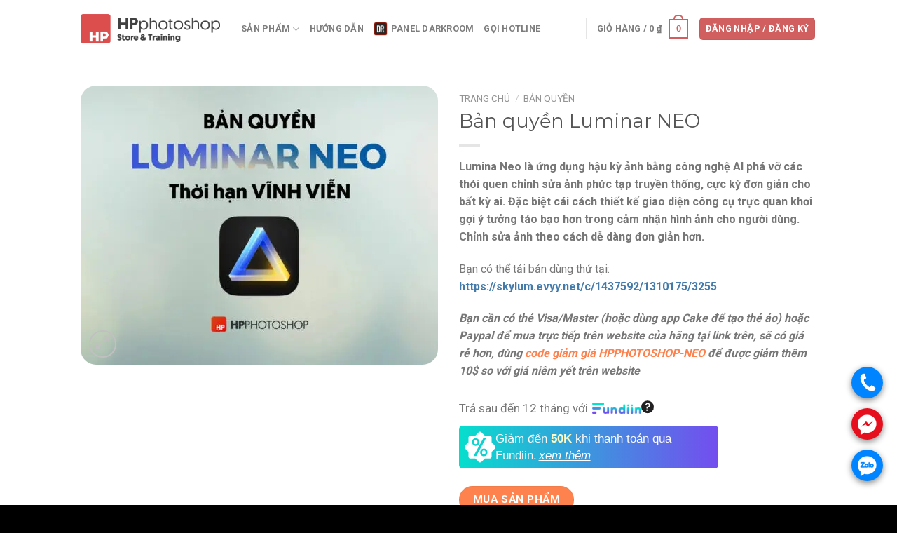

--- FILE ---
content_type: text/html; charset=UTF-8
request_url: https://store.hoangphucphoto.com/san-pham/ban-quyen-luminar-neo/
body_size: 38074
content:
<!DOCTYPE html>
<html lang="vi" prefix="og: https://ogp.me/ns#" class="loading-site no-js">
<head>
	<meta charset="UTF-8" />
	<link rel="profile" href="http://gmpg.org/xfn/11" />
	<link rel="pingback" href="https://store.hoangphucphoto.com/xmlrpc.php" />

	<script>(function(html){html.className = html.className.replace(/\bno-js\b/,'js')})(document.documentElement);</script>
<meta name="viewport" content="width=device-width, initial-scale=1" />
<!-- Search Engine Optimization by Rank Math - https://rankmath.com/ -->
<title>Bản Quyền Luminar NEO - HoangPhucPhoto</title>
<meta name="description" content="Lumina Neo là ứng dụng hậu kỳ ảnh bằng công nghệ AI phá vỡ các thói quen chỉnh sửa ảnh phức tạp truyền thống, cực kỳ đơn giản cho bất kỳ ai. Đặc biệt cái cách thiết kế giao diện công cụ trực quan khơi gợi ý tưởng táo bạo hơn trong cảm nhận hình ảnh cho người dùng. Chỉnh sửa ảnh theo cách dễ dàng đơn giản hơn. Bạn có thể tải bản dùng thử tại: https://skylum.evyy.net/c/1437592/1310175/3255 Bạn cần có thẻ Visa/Master (hoặc dùng app Cake để tạo thẻ ảo) hoặc Paypal để mua trực tiếp trên website của hãng tại link trên, sẽ có giá rẻ hơn, dùng code giảm giá HPPHOTOSHOP-NEO để được giảm thêm 10$ so với giá niêm yết trên website"/>
<meta name="robots" content="follow, index, max-snippet:-1, max-video-preview:-1, max-image-preview:large"/>
<link rel="canonical" href="https://store.hoangphucphoto.com/san-pham/ban-quyen-luminar-neo/" />
<meta property="og:locale" content="vi_VN" />
<meta property="og:type" content="product" />
<meta property="og:title" content="Bản Quyền Luminar NEO - HoangPhucPhoto" />
<meta property="og:description" content="Lumina Neo là ứng dụng hậu kỳ ảnh bằng công nghệ AI phá vỡ các thói quen chỉnh sửa ảnh phức tạp truyền thống, cực kỳ đơn giản cho bất kỳ ai. Đặc biệt cái cách thiết kế giao diện công cụ trực quan khơi gợi ý tưởng táo bạo hơn trong cảm nhận hình ảnh cho người dùng. Chỉnh sửa ảnh theo cách dễ dàng đơn giản hơn. Bạn có thể tải bản dùng thử tại: https://skylum.evyy.net/c/1437592/1310175/3255 Bạn cần có thẻ Visa/Master (hoặc dùng app Cake để tạo thẻ ảo) hoặc Paypal để mua trực tiếp trên website của hãng tại link trên, sẽ có giá rẻ hơn, dùng code giảm giá HPPHOTOSHOP-NEO để được giảm thêm 10$ so với giá niêm yết trên website" />
<meta property="og:url" content="https://store.hoangphucphoto.com/san-pham/ban-quyen-luminar-neo/" />
<meta property="og:site_name" content="HoangPhucPhoto" />
<meta property="og:updated_time" content="2023-08-28T22:12:52+07:00" />
<meta property="og:image" content="https://store.hoangphucphoto.com/wp-content/uploads/2022/05/qc-luminar-neo-1024x800.jpg" />
<meta property="og:image:secure_url" content="https://store.hoangphucphoto.com/wp-content/uploads/2022/05/qc-luminar-neo-1024x800.jpg" />
<meta property="og:image:width" content="1020" />
<meta property="og:image:height" content="797" />
<meta property="og:image:alt" content="Bản quyền Luminar NEO" />
<meta property="og:image:type" content="image/jpeg" />
<meta property="product:price:currency" content="VND" />
<meta property="product:availability" content="instock" />
<meta property="og:video" content="https://www.youtube.com/embed/T8vgYIMDlsM" />
<meta property="video:duration" content="894" />
<meta property="og:video" content="https://www.youtube.com/embed/BkdZ-PjMGG8" />
<meta property="video:duration" content="702" />
<meta property="og:video" content="https://www.youtube.com/embed/jpWLypogWxc" />
<meta property="video:duration" content="964" />
<meta name="twitter:card" content="summary_large_image" />
<meta name="twitter:title" content="Bản Quyền Luminar NEO - HoangPhucPhoto" />
<meta name="twitter:description" content="Lumina Neo là ứng dụng hậu kỳ ảnh bằng công nghệ AI phá vỡ các thói quen chỉnh sửa ảnh phức tạp truyền thống, cực kỳ đơn giản cho bất kỳ ai. Đặc biệt cái cách thiết kế giao diện công cụ trực quan khơi gợi ý tưởng táo bạo hơn trong cảm nhận hình ảnh cho người dùng. Chỉnh sửa ảnh theo cách dễ dàng đơn giản hơn. Bạn có thể tải bản dùng thử tại: https://skylum.evyy.net/c/1437592/1310175/3255 Bạn cần có thẻ Visa/Master (hoặc dùng app Cake để tạo thẻ ảo) hoặc Paypal để mua trực tiếp trên website của hãng tại link trên, sẽ có giá rẻ hơn, dùng code giảm giá HPPHOTOSHOP-NEO để được giảm thêm 10$ so với giá niêm yết trên website" />
<meta name="twitter:image" content="https://store.hoangphucphoto.com/wp-content/uploads/2022/05/qc-luminar-neo-1024x800.jpg" />
<meta name="twitter:label1" content="Price" />
<meta name="twitter:data1" content="0&nbsp;&#8363;" />
<meta name="twitter:label2" content="Availability" />
<meta name="twitter:data2" content="In stock" />
<script type="application/ld+json" class="rank-math-schema">{"@context":"https://schema.org","@graph":[{"@type":["EducationalOrganization","Organization"],"@id":"https://store.hoangphucphoto.com/#organization","name":"HoangPhucPhoto","url":"https://store.hoangphucphoto.com","sameAs":["https://www.facebook.com/NguyenHoangPhucPhoto/"],"logo":{"@type":"ImageObject","@id":"https://store.hoangphucphoto.com/#logo","url":"https://store.hoangphucphoto.com/wp-content/uploads/2021/08/cropped-logo-1.png","contentUrl":"https://store.hoangphucphoto.com/wp-content/uploads/2021/08/cropped-logo-1.png","caption":"HoangPhucPhoto","inLanguage":"vi","width":"512","height":"512"}},{"@type":"WebSite","@id":"https://store.hoangphucphoto.com/#website","url":"https://store.hoangphucphoto.com","name":"HoangPhucPhoto","publisher":{"@id":"https://store.hoangphucphoto.com/#organization"},"inLanguage":"vi"},{"@type":"ImageObject","@id":"https://store.hoangphucphoto.com/wp-content/uploads/2022/05/qc-luminar-neo.jpg","url":"https://store.hoangphucphoto.com/wp-content/uploads/2022/05/qc-luminar-neo.jpg","width":"2048","height":"1600","inLanguage":"vi"},{"@type":"ItemPage","@id":"https://store.hoangphucphoto.com/san-pham/ban-quyen-luminar-neo/#webpage","url":"https://store.hoangphucphoto.com/san-pham/ban-quyen-luminar-neo/","name":"B\u1ea3n Quy\u1ec1n Luminar NEO - HoangPhucPhoto","datePublished":"2022-05-19T10:59:23+07:00","dateModified":"2023-08-28T22:12:52+07:00","isPartOf":{"@id":"https://store.hoangphucphoto.com/#website"},"primaryImageOfPage":{"@id":"https://store.hoangphucphoto.com/wp-content/uploads/2022/05/qc-luminar-neo.jpg"},"inLanguage":"vi"},{"@type":"Product","name":"B\u1ea3n quy\u1ec1n Luminar NEO - HoangPhucPhoto","description":"Lumina Neo l\u00e0 \u1ee9ng d\u1ee5ng\u00a0h\u1eadu k\u1ef3 \u1ea3nh\u00a0b\u1eb1ng c\u00f4ng ngh\u1ec7 AI ph\u00e1 v\u1ee1 c\u00e1c th\u00f3i quen ch\u1ec9nh s\u1eeda \u1ea3nh ph\u1ee9c t\u1ea1p truy\u1ec1n th\u1ed1ng, c\u1ef1c k\u1ef3 \u0111\u01a1n gi\u1ea3n cho b\u1ea5t k\u1ef3 ai. \u0110\u1eb7c bi\u1ec7t c\u00e1i c\u00e1ch thi\u1ebft k\u1ebf giao di\u1ec7n c\u00f4ng c\u1ee5 tr\u1ef1c quan kh\u01a1i g\u1ee3i \u00fd t\u01b0\u1edfng t\u00e1o b\u1ea1o h\u01a1n trong c\u1ea3m nh\u1eadn h\u00ecnh \u1ea3nh cho ng\u01b0\u1eddi d\u00f9ng. Ch\u1ec9nh s\u1eeda \u1ea3nh theo c\u00e1ch d\u1ec5 d\u00e0ng \u0111\u01a1n gi\u1ea3n h\u01a1n. B\u1ea1n c\u00f3 th\u1ec3 t\u1ea3i b\u1ea3n d\u00f9ng th\u1eed t\u1ea1i: https://skylum.evyy.net/c/1437592/1310175/3255 B\u1ea1n c\u1ea7n c\u00f3 th\u1ebb Visa/Master (ho\u1eb7c d\u00f9ng app Cake \u0111\u1ec3 t\u1ea1o th\u1ebb \u1ea3o) ho\u1eb7c Paypal \u0111\u1ec3 mua tr\u1ef1c ti\u1ebfp tr\u00ean website c\u1ee7a h\u00e3ng t\u1ea1i link tr\u00ean, s\u1ebd c\u00f3 gi\u00e1 r\u1ebb h\u01a1n, d\u00f9ng code gi\u1ea3m gi\u00e1 HPPHOTOSHOP-NEO \u0111\u1ec3 \u0111\u01b0\u1ee3c gi\u1ea3m th\u00eam 10$ so v\u1edbi gi\u00e1 ni\u00eam y\u1ebft tr\u00ean website","sku":"LumiAI-2","category":"B\u1ea3n quy\u1ec1n","mainEntityOfPage":{"@id":"https://store.hoangphucphoto.com/san-pham/ban-quyen-luminar-neo/#webpage"},"weight":{"@type":"QuantitativeValue","unitCode":"KGM","value":"0.000001"},"height":{"@type":"QuantitativeValue","unitCode":"CMT","value":"1"},"width":{"@type":"QuantitativeValue","unitCode":"CMT","value":"1"},"depth":{"@type":"QuantitativeValue","unitCode":"CMT","value":"1"},"additionalProperty":[{"@type":"PropertyValue","name":"hinh-thuc","value":"Mua v\u0129nh vi\u1ec5n | Mua 1 n\u0103m + C\u00e1c Extensions b\u1ed5 sung t\u00ednh n\u0103ng cao c\u1ea5p"}],"@id":"https://store.hoangphucphoto.com/san-pham/ban-quyen-luminar-neo/#richSnippet","image":{"@id":"https://store.hoangphucphoto.com/wp-content/uploads/2022/05/qc-luminar-neo.jpg"}},{"@type":"VideoObject","name":"Ch\u1ec9nh \u1ea3nh t\u1ef1 \u0111\u1ed9ng ho\u00e0n to\u00e0n v\u1edbi Luminar AI, \u1ea3nh \u0111\u1eb9p ngay v\u1edbi 1 click","description":"B\u1ea1n c\u00f3 th\u1ec3 t\u1ea3i Luminar AI mi\u1ec5n ph\u00ed t\u1ea1i: https://skylum.evyy.net/Vybz3a__________\u2600\ufe0f Tham kh\u1ea3o c\u00e1c b\u1ed9 preset blend m\u00e0u cao c\u1ea5p t\u1ea1i:\ud83d\udc49 http://bit.ly/muapreset\u2600\ufe0f...","uploadDate":"2021-08-19","thumbnailUrl":"https://store.hoangphucphoto.com/wp-content/uploads/2022/05/qc-luminar-neo.jpg","embedUrl":"https://www.youtube.com/embed/T8vgYIMDlsM","duration":"PT14M54S","width":"960","height":"720","isFamilyFriendly":"1","@id":"https://store.hoangphucphoto.com/san-pham/ban-quyen-luminar-neo/#schema-733754","isPartOf":{"@id":"https://store.hoangphucphoto.com/san-pham/ban-quyen-luminar-neo/#webpage"},"publisher":{"@id":"https://store.hoangphucphoto.com/#organization"},"inLanguage":"vi"},{"@type":"VideoObject","name":"Gh\u00e9p m\u00e2y t\u1ef1 \u0111\u1ed9ng trong Luminar AI - \u0110\u1ec9nh h\u01a1n Photoshop","description":"\u0110\u1ec3 t\u1ea3i Luminar AI mi\u1ec5n ph\u00ed, anh em v\u00e0o https://skylum.evyy.net/Vybz3a v\u00e0 nh\u1ea5n n\u00fat FREE DOWNLOADT\u1ea3i stock m\u00e2y tr\u1eddi t\u1ea1i: https://www.fshare.vn/file/2I4TFHSBV73...","uploadDate":"2021-11-11","thumbnailUrl":"https://store.hoangphucphoto.com/wp-content/uploads/2022/05/qc-luminar-neo.jpg","embedUrl":"https://www.youtube.com/embed/BkdZ-PjMGG8","duration":"PT11M42S","width":"1280","height":"720","isFamilyFriendly":"1","@id":"https://store.hoangphucphoto.com/san-pham/ban-quyen-luminar-neo/#schema-733755","isPartOf":{"@id":"https://store.hoangphucphoto.com/san-pham/ban-quyen-luminar-neo/#webpage"},"publisher":{"@id":"https://store.hoangphucphoto.com/#organization"},"inLanguage":"vi"},{"@type":"VideoObject","name":"Blend m\u00e0u trong tr\u1ebbo cho \u1ea3nh ch\u00e2n dung b\u1eb1ng Luminar AI","description":"T\u1ea3i Luminar AI ngay t\u1ea1i: https://skylum.evyy.net/Vybz3a(s\u1eed d\u1ee5ng code HPPHOTOSHOP khi mua b\u1ea3n quy\u1ec1n \u0111\u1ec3 \u0111\u01b0\u1ee3c gi\u1ea3m 10$)__________\u2600\ufe0f Tham kh\u1ea3o c\u00e1c b\u1ed9 preset blen...","uploadDate":"2021-09-09","thumbnailUrl":"https://store.hoangphucphoto.com/wp-content/uploads/2022/05/qc-luminar-neo.jpg","embedUrl":"https://www.youtube.com/embed/jpWLypogWxc","duration":"PT16M4S","width":"960","height":"720","isFamilyFriendly":"1","@id":"https://store.hoangphucphoto.com/san-pham/ban-quyen-luminar-neo/#schema-733756","isPartOf":{"@id":"https://store.hoangphucphoto.com/san-pham/ban-quyen-luminar-neo/#webpage"},"publisher":{"@id":"https://store.hoangphucphoto.com/#organization"},"inLanguage":"vi"}]}</script>
<!-- /Rank Math WordPress SEO plugin -->

<script type='application/javascript'  id='pys-version-script'>console.log('PixelYourSite Free version 11.0.1.2');</script>
<link rel='dns-prefetch' href='//www.googletagmanager.com' />
<link rel='dns-prefetch' href='//cdn.jsdelivr.net' />
<link rel='dns-prefetch' href='//fonts.googleapis.com' />
<link href='https://fonts.gstatic.com' crossorigin rel='preconnect' />
<link rel='prefetch' href='https://store.hoangphucphoto.com/wp-content/themes/flatsome/assets/js/flatsome.js?ver=f55219565baa8ae8edba' />
<link rel='prefetch' href='https://store.hoangphucphoto.com/wp-content/themes/flatsome/assets/js/chunk.slider.js?ver=3.17.4' />
<link rel='prefetch' href='https://store.hoangphucphoto.com/wp-content/themes/flatsome/assets/js/chunk.popups.js?ver=3.17.4' />
<link rel='prefetch' href='https://store.hoangphucphoto.com/wp-content/themes/flatsome/assets/js/chunk.tooltips.js?ver=3.17.4' />
<link rel='prefetch' href='https://store.hoangphucphoto.com/wp-content/themes/flatsome/assets/js/woocommerce.js?ver=1a392523165907adee6a' />
<link rel="alternate" type="application/rss+xml" title="Dòng thông tin HoangPhucPhoto &raquo;" href="https://store.hoangphucphoto.com/feed/" />
<link rel="alternate" type="application/rss+xml" title="Dòng phản hồi HoangPhucPhoto &raquo;" href="https://store.hoangphucphoto.com/comments/feed/" />
<link rel="alternate" type="application/rss+xml" title="HoangPhucPhoto &raquo; Bản quyền Luminar NEO Dòng phản hồi" href="https://store.hoangphucphoto.com/san-pham/ban-quyen-luminar-neo/feed/" />
<script type="text/javascript">
window._wpemojiSettings = {"baseUrl":"https:\/\/s.w.org\/images\/core\/emoji\/14.0.0\/72x72\/","ext":".png","svgUrl":"https:\/\/s.w.org\/images\/core\/emoji\/14.0.0\/svg\/","svgExt":".svg","source":{"concatemoji":"https:\/\/store.hoangphucphoto.com\/wp-includes\/js\/wp-emoji-release.min.js?ver=6.2.2"}};
/*! This file is auto-generated */
!function(e,a,t){var n,r,o,i=a.createElement("canvas"),p=i.getContext&&i.getContext("2d");function s(e,t){p.clearRect(0,0,i.width,i.height),p.fillText(e,0,0);e=i.toDataURL();return p.clearRect(0,0,i.width,i.height),p.fillText(t,0,0),e===i.toDataURL()}function c(e){var t=a.createElement("script");t.src=e,t.defer=t.type="text/javascript",a.getElementsByTagName("head")[0].appendChild(t)}for(o=Array("flag","emoji"),t.supports={everything:!0,everythingExceptFlag:!0},r=0;r<o.length;r++)t.supports[o[r]]=function(e){if(p&&p.fillText)switch(p.textBaseline="top",p.font="600 32px Arial",e){case"flag":return s("\ud83c\udff3\ufe0f\u200d\u26a7\ufe0f","\ud83c\udff3\ufe0f\u200b\u26a7\ufe0f")?!1:!s("\ud83c\uddfa\ud83c\uddf3","\ud83c\uddfa\u200b\ud83c\uddf3")&&!s("\ud83c\udff4\udb40\udc67\udb40\udc62\udb40\udc65\udb40\udc6e\udb40\udc67\udb40\udc7f","\ud83c\udff4\u200b\udb40\udc67\u200b\udb40\udc62\u200b\udb40\udc65\u200b\udb40\udc6e\u200b\udb40\udc67\u200b\udb40\udc7f");case"emoji":return!s("\ud83e\udef1\ud83c\udffb\u200d\ud83e\udef2\ud83c\udfff","\ud83e\udef1\ud83c\udffb\u200b\ud83e\udef2\ud83c\udfff")}return!1}(o[r]),t.supports.everything=t.supports.everything&&t.supports[o[r]],"flag"!==o[r]&&(t.supports.everythingExceptFlag=t.supports.everythingExceptFlag&&t.supports[o[r]]);t.supports.everythingExceptFlag=t.supports.everythingExceptFlag&&!t.supports.flag,t.DOMReady=!1,t.readyCallback=function(){t.DOMReady=!0},t.supports.everything||(n=function(){t.readyCallback()},a.addEventListener?(a.addEventListener("DOMContentLoaded",n,!1),e.addEventListener("load",n,!1)):(e.attachEvent("onload",n),a.attachEvent("onreadystatechange",function(){"complete"===a.readyState&&t.readyCallback()})),(e=t.source||{}).concatemoji?c(e.concatemoji):e.wpemoji&&e.twemoji&&(c(e.twemoji),c(e.wpemoji)))}(window,document,window._wpemojiSettings);
</script>
<style>@media screen and (max-width: 650px) {body {padding-bottom:60px;}}</style><style type="text/css">
img.wp-smiley,
img.emoji {
	display: inline !important;
	border: none !important;
	box-shadow: none !important;
	height: 1em !important;
	width: 1em !important;
	margin: 0 0.07em !important;
	vertical-align: -0.1em !important;
	background: none !important;
	padding: 0 !important;
}
</style>
	
<style id='wp-block-library-inline-css' type='text/css'>
:root{--wp-admin-theme-color:#007cba;--wp-admin-theme-color--rgb:0,124,186;--wp-admin-theme-color-darker-10:#006ba1;--wp-admin-theme-color-darker-10--rgb:0,107,161;--wp-admin-theme-color-darker-20:#005a87;--wp-admin-theme-color-darker-20--rgb:0,90,135;--wp-admin-border-width-focus:2px;--wp-block-synced-color:#7a00df;--wp-block-synced-color--rgb:122,0,223}@media (-webkit-min-device-pixel-ratio:2),(min-resolution:192dpi){:root{--wp-admin-border-width-focus:1.5px}}.wp-element-button{cursor:pointer}:root{--wp--preset--font-size--normal:16px;--wp--preset--font-size--huge:42px}:root .has-very-light-gray-background-color{background-color:#eee}:root .has-very-dark-gray-background-color{background-color:#313131}:root .has-very-light-gray-color{color:#eee}:root .has-very-dark-gray-color{color:#313131}:root .has-vivid-green-cyan-to-vivid-cyan-blue-gradient-background{background:linear-gradient(135deg,#00d084,#0693e3)}:root .has-purple-crush-gradient-background{background:linear-gradient(135deg,#34e2e4,#4721fb 50%,#ab1dfe)}:root .has-hazy-dawn-gradient-background{background:linear-gradient(135deg,#faaca8,#dad0ec)}:root .has-subdued-olive-gradient-background{background:linear-gradient(135deg,#fafae1,#67a671)}:root .has-atomic-cream-gradient-background{background:linear-gradient(135deg,#fdd79a,#004a59)}:root .has-nightshade-gradient-background{background:linear-gradient(135deg,#330968,#31cdcf)}:root .has-midnight-gradient-background{background:linear-gradient(135deg,#020381,#2874fc)}.has-regular-font-size{font-size:1em}.has-larger-font-size{font-size:2.625em}.has-normal-font-size{font-size:var(--wp--preset--font-size--normal)}.has-huge-font-size{font-size:var(--wp--preset--font-size--huge)}.has-text-align-center{text-align:center}.has-text-align-left{text-align:left}.has-text-align-right{text-align:right}#end-resizable-editor-section{display:none}.aligncenter{clear:both}.items-justified-left{justify-content:flex-start}.items-justified-center{justify-content:center}.items-justified-right{justify-content:flex-end}.items-justified-space-between{justify-content:space-between}.screen-reader-text{clip:rect(1px,1px,1px,1px);word-wrap:normal!important;border:0;-webkit-clip-path:inset(50%);clip-path:inset(50%);height:1px;margin:-1px;overflow:hidden;padding:0;position:absolute;width:1px}.screen-reader-text:focus{clip:auto!important;background-color:#ddd;-webkit-clip-path:none;clip-path:none;color:#444;display:block;font-size:1em;height:auto;left:5px;line-height:normal;padding:15px 23px 14px;text-decoration:none;top:5px;width:auto;z-index:100000}html :where(.has-border-color){border-style:solid}html :where([style*=border-top-color]){border-top-style:solid}html :where([style*=border-right-color]){border-right-style:solid}html :where([style*=border-bottom-color]){border-bottom-style:solid}html :where([style*=border-left-color]){border-left-style:solid}html :where([style*=border-width]){border-style:solid}html :where([style*=border-top-width]){border-top-style:solid}html :where([style*=border-right-width]){border-right-style:solid}html :where([style*=border-bottom-width]){border-bottom-style:solid}html :where([style*=border-left-width]){border-left-style:solid}html :where(img[class*=wp-image-]){height:auto;max-width:100%}figure{margin:0 0 1em}html :where(.is-position-sticky){--wp-admin--admin-bar--position-offset:var(--wp-admin--admin-bar--height,0px)}@media screen and (max-width:600px){html :where(.is-position-sticky){--wp-admin--admin-bar--position-offset:0px}}
</style>
<link rel='stylesheet' id='classic-theme-styles-css' href='https://store.hoangphucphoto.com/wp-includes/css/classic-themes.min.css?ver=6.2.2' type='text/css' media='all' />
<link rel='stylesheet' id='adminz_css-css' href='https://store.hoangphucphoto.com/wp-content/plugins/administrator-z/assets/css/adminz.css?ver=2024.12.08' type='text/css' media='all' />
<link rel='stylesheet' id='nganluongpro-css' href='https://store.hoangphucphoto.com/wp-content/plugins/nganluongpro/public/css/nganluongpro-public.css?ver=1.0.0' type='text/css' media='all' />
<link rel='stylesheet' id='learndash_quiz_front_css-css' href='//store.hoangphucphoto.com/wp-content/plugins/sfwd-lms/themes/legacy/templates/learndash_quiz_front.min.css?ver=3.4.2.1' type='text/css' media='all' />
<link rel='stylesheet' id='jquery-dropdown-css-css' href='//store.hoangphucphoto.com/wp-content/plugins/sfwd-lms/assets/css/jquery.dropdown.min.css?ver=3.4.2.1' type='text/css' media='all' />
<link rel='stylesheet' id='learndash_lesson_video-css' href='//store.hoangphucphoto.com/wp-content/plugins/sfwd-lms/themes/legacy/templates/learndash_lesson_video.min.css?ver=3.4.2.1' type='text/css' media='all' />
<link rel='stylesheet' id='learndash-front-css' href='//store.hoangphucphoto.com/wp-content/plugins/sfwd-lms/themes/ld30/assets/css/learndash.min.css?ver=3.4.2.1' type='text/css' media='all' />
<style id='learndash-front-inline-css' type='text/css'>
		.learndash-wrapper .ld-item-list .ld-item-list-item.ld-is-next,
		.learndash-wrapper .wpProQuiz_content .wpProQuiz_questionListItem label:focus-within {
			border-color: #d25f5f;
		}

		/*
		.learndash-wrapper a:not(.ld-button):not(#quiz_continue_link):not(.ld-focus-menu-link):not(.btn-blue):not(#quiz_continue_link):not(.ld-js-register-account):not(#ld-focus-mode-course-heading):not(#btn-join):not(.ld-item-name):not(.ld-table-list-item-preview):not(.ld-lesson-item-preview-heading),
		 */

		.learndash-wrapper .ld-breadcrumbs a,
		.learndash-wrapper .ld-lesson-item.ld-is-current-lesson .ld-lesson-item-preview-heading,
		.learndash-wrapper .ld-lesson-item.ld-is-current-lesson .ld-lesson-title,
		.learndash-wrapper .ld-primary-color-hover:hover,
		.learndash-wrapper .ld-primary-color,
		.learndash-wrapper .ld-primary-color-hover:hover,
		.learndash-wrapper .ld-primary-color,
		.learndash-wrapper .ld-tabs .ld-tabs-navigation .ld-tab.ld-active,
		.learndash-wrapper .ld-button.ld-button-transparent,
		.learndash-wrapper .ld-button.ld-button-reverse,
		.learndash-wrapper .ld-icon-certificate,
		.learndash-wrapper .ld-login-modal .ld-login-modal-login .ld-modal-heading,
		#wpProQuiz_user_content a,
		.learndash-wrapper .ld-item-list .ld-item-list-item a.ld-item-name:hover,
		.learndash-wrapper .ld-focus-comments__heading-actions .ld-expand-button,
		.learndash-wrapper .ld-focus-comments__heading a,
		.learndash-wrapper .ld-focus-comments .comment-respond a,
		.learndash-wrapper .ld-focus-comment .ld-comment-reply a.comment-reply-link:hover,
		.learndash-wrapper .ld-expand-button.ld-button-alternate {
			color: #d25f5f !important;
		}

		.learndash-wrapper .ld-focus-comment.bypostauthor>.ld-comment-wrapper,
		.learndash-wrapper .ld-focus-comment.role-group_leader>.ld-comment-wrapper,
		.learndash-wrapper .ld-focus-comment.role-administrator>.ld-comment-wrapper {
			background-color:rgba(210, 95, 95, 0.03) !important;
		}


		.learndash-wrapper .ld-primary-background,
		.learndash-wrapper .ld-tabs .ld-tabs-navigation .ld-tab.ld-active:after {
			background: #d25f5f !important;
		}



		.learndash-wrapper .ld-course-navigation .ld-lesson-item.ld-is-current-lesson .ld-status-incomplete,
		.learndash-wrapper .ld-focus-comment.bypostauthor:not(.ptype-sfwd-assignment) >.ld-comment-wrapper>.ld-comment-avatar img,
		.learndash-wrapper .ld-focus-comment.role-group_leader>.ld-comment-wrapper>.ld-comment-avatar img,
		.learndash-wrapper .ld-focus-comment.role-administrator>.ld-comment-wrapper>.ld-comment-avatar img {
			border-color: #d25f5f !important;
		}



		.learndash-wrapper .ld-loading::before {
			border-top:3px solid #d25f5f !important;
		}

		.learndash-wrapper .ld-button:hover:not(.learndash-link-previous-incomplete):not(.ld-button-transparent),
		#learndash-tooltips .ld-tooltip:after,
		#learndash-tooltips .ld-tooltip,
		.learndash-wrapper .ld-primary-background,
		.learndash-wrapper .btn-join,
		.learndash-wrapper #btn-join,
		.learndash-wrapper .ld-button:not(.ld-button-reverse):not(.learndash-link-previous-incomplete):not(.ld-button-transparent),
		.learndash-wrapper .ld-expand-button,
		.learndash-wrapper .wpProQuiz_content .wpProQuiz_button:not(.wpProQuiz_button_reShowQuestion):not(.wpProQuiz_button_restartQuiz),
		.learndash-wrapper .wpProQuiz_content .wpProQuiz_button2,
		.learndash-wrapper .ld-focus .ld-focus-sidebar .ld-course-navigation-heading,
		.learndash-wrapper .ld-focus .ld-focus-sidebar .ld-focus-sidebar-trigger,
		.learndash-wrapper .ld-focus-comments .form-submit #submit,
		.learndash-wrapper .ld-login-modal input[type='submit'],
		.learndash-wrapper .ld-login-modal .ld-login-modal-register,
		.learndash-wrapper .wpProQuiz_content .wpProQuiz_certificate a.btn-blue,
		.learndash-wrapper .ld-focus .ld-focus-header .ld-user-menu .ld-user-menu-items a,
		#wpProQuiz_user_content table.wp-list-table thead th,
		#wpProQuiz_overlay_close,
		.learndash-wrapper .ld-expand-button.ld-button-alternate .ld-icon {
			background-color: #d25f5f !important;
		}

		.learndash-wrapper .ld-focus .ld-focus-header .ld-user-menu .ld-user-menu-items:before {
			border-bottom-color: #d25f5f !important;
		}

		.learndash-wrapper .ld-button.ld-button-transparent:hover {
			background: transparent !important;
		}

		.learndash-wrapper .ld-focus .ld-focus-header .sfwd-mark-complete .learndash_mark_complete_button,
		.learndash-wrapper .ld-focus .ld-focus-header #sfwd-mark-complete #learndash_mark_complete_button,
		.learndash-wrapper .ld-button.ld-button-transparent,
		.learndash-wrapper .ld-button.ld-button-alternate,
		.learndash-wrapper .ld-expand-button.ld-button-alternate {
			background-color:transparent !important;
		}

		.learndash-wrapper .ld-focus-header .ld-user-menu .ld-user-menu-items a,
		.learndash-wrapper .ld-button.ld-button-reverse:hover,
		.learndash-wrapper .ld-alert-success .ld-alert-icon.ld-icon-certificate,
		.learndash-wrapper .ld-alert-warning .ld-button:not(.learndash-link-previous-incomplete),
		.learndash-wrapper .ld-primary-background.ld-status {
			color:white !important;
		}

		.learndash-wrapper .ld-status.ld-status-unlocked {
			background-color: rgba(210,95,95,0.2) !important;
			color: #d25f5f !important;
		}

		.learndash-wrapper .wpProQuiz_content .wpProQuiz_addToplist {
			background-color: rgba(210,95,95,0.1) !important;
			border: 1px solid #d25f5f !important;
		}

		.learndash-wrapper .wpProQuiz_content .wpProQuiz_toplistTable th {
			background: #d25f5f !important;
		}

		.learndash-wrapper .wpProQuiz_content .wpProQuiz_toplistTrOdd {
			background-color: rgba(210,95,95,0.1) !important;
		}

		.learndash-wrapper .wpProQuiz_content .wpProQuiz_reviewDiv li.wpProQuiz_reviewQuestionTarget {
			background-color: #d25f5f !important;
		}
		.learndash-wrapper .wpProQuiz_content .wpProQuiz_time_limit .wpProQuiz_progress {
			background-color: #d25f5f !important;
		}
		
</style>
<link rel='stylesheet' id='photoswipe-css' href='https://store.hoangphucphoto.com/wp-content/plugins/woocommerce/assets/css/photoswipe/photoswipe.min.css?ver=8.2.4' type='text/css' media='all' />
<link rel='stylesheet' id='photoswipe-default-skin-css' href='https://store.hoangphucphoto.com/wp-content/plugins/woocommerce/assets/css/photoswipe/default-skin/default-skin.min.css?ver=8.2.4' type='text/css' media='all' />
<style id='woocommerce-inline-inline-css' type='text/css'>
.woocommerce form .form-row .required { visibility: visible; }
</style>
<link rel='stylesheet' id='adminz_flatsome_fix-css' href='https://store.hoangphucphoto.com/wp-content/plugins/administrator-z/assets/css/flatsome/flatsome_fix.css?ver=2024.12.08' type='text/css' media='all' />
<style id='adminz_flatsome_fix-inline-css' type='text/css'>
			:root{
				--secondary-color: #fe824d;
				--success-color: #4896d9;
				--alert-color: #b20000;
				--adminz-header_height: 90px;
				--adminz-header_mobile_height: 70px;
				--adminz-hide_footer_absolute: block;
				--adminz-mobile_overlay_bg: #232323;
			}

							.primary-color, .primary-color *{
					color: var(--primary-color);
				}
				.primary{
					background-color: var(--primary-color);
				}
				.primary.is-link,
				.primary.is-outline,
				.primary.is-underline {
					color: var(--primary-color);
				}
				.primary.is-outline:hover {
					background-color: var(--primary-color);
					border-color: var(--primary-color);
					color: #fff;
				}
				.primary-border {
					border-color: var(--primary-color);
				}
				.primary:focus-visible{
					outline-color: var(--primary-color);
				}
				.primary.is-outline:hover {
					background-color: var(--primary-color);
					border-color: var(--primary-color);
				}
								.secondary-color, .secondary-color *{
					color: var(--secondary-color);
				}
				.secondary{
					background-color: var(--secondary-color);
				}
				.secondary.is-link,
				.secondary.is-outline,
				.secondary.is-underline {
					color: var(--secondary-color);
				}
				.secondary.is-outline:hover {
					background-color: var(--secondary-color);
					border-color: var(--secondary-color);
					color: #fff;
				}
				.secondary-border {
					border-color: var(--secondary-color);
				}
				.secondary:focus-visible{
					outline-color: var(--secondary-color);
				}
				.secondary.is-outline:hover {
					background-color: var(--secondary-color);
					border-color: var(--secondary-color);
				}
								.success-color, .success-color *{
					color: var(--success-color);
				}
				.success{
					background-color: var(--success-color);
				}
				.success.is-link,
				.success.is-outline,
				.success.is-underline {
					color: var(--success-color);
				}
				.success.is-outline:hover {
					background-color: var(--success-color);
					border-color: var(--success-color);
					color: #fff;
				}
				.success-border {
					border-color: var(--success-color);
				}
				.success:focus-visible{
					outline-color: var(--success-color);
				}
				.success.is-outline:hover {
					background-color: var(--success-color);
					border-color: var(--success-color);
				}
								.alert-color, .alert-color *{
					color: var(--alert-color);
				}
				.alert{
					background-color: var(--alert-color);
				}
				.alert.is-link,
				.alert.is-outline,
				.alert.is-underline {
					color: var(--alert-color);
				}
				.alert.is-outline:hover {
					background-color: var(--alert-color);
					border-color: var(--alert-color);
					color: #fff;
				}
				.alert-border {
					border-color: var(--alert-color);
				}
				.alert:focus-visible{
					outline-color: var(--alert-color);
				}
				.alert.is-outline:hover {
					background-color: var(--alert-color);
					border-color: var(--alert-color);
				}
				
</style>
<link rel='stylesheet' id='adminz_flatsome_adminz-css' href='https://store.hoangphucphoto.com/wp-content/plugins/administrator-z/assets/css/flatsome/flatsome_adminz.css?ver=2024.12.08' type='text/css' media='all' />
<link rel='stylesheet' id='couponwheel-css' href='https://store.hoangphucphoto.com/wp-content/plugins/couponwheel/assets/frontend.css?ver=1720485825' type='text/css' media='all' />
<link rel='stylesheet' id='couponwheel_robotofont-css' href='https://fonts.googleapis.com/css?family=Roboto+Mono%7CRoboto%3A400%2C700%2C900&#038;subset=cyrillic%2Ccyrillic-ext%2Cgreek%2Cgreek-ext%2Clatin-ext%2Cvietnamese&#038;ver=6.2.2' type='text/css' media='all' />
<link rel='stylesheet' id='fwduvp-css' href='https://store.hoangphucphoto.com/wp-content/plugins/fwduvp/css/fwduvp.css?ver=9.2' type='text/css' media='all' />
<link rel='stylesheet' id='wc-bundle-style-css' href='https://store.hoangphucphoto.com/wp-content/plugins/woocommerce-product-bundles/assets/css/frontend/woocommerce.css?ver=6.12.4' type='text/css' media='all' />
<link rel='stylesheet' id='flatsome-main-css' href='https://store.hoangphucphoto.com/wp-content/themes/flatsome/assets/css/flatsome.css?ver=3.17.4' type='text/css' media='all' />
<style id='flatsome-main-inline-css' type='text/css'>
@font-face {
				font-family: "fl-icons";
				font-display: block;
				src: url(https://store.hoangphucphoto.com/wp-content/themes/flatsome/assets/css/icons/fl-icons.eot?v=3.17.4);
				src:
					url(https://store.hoangphucphoto.com/wp-content/themes/flatsome/assets/css/icons/fl-icons.eot#iefix?v=3.17.4) format("embedded-opentype"),
					url(https://store.hoangphucphoto.com/wp-content/themes/flatsome/assets/css/icons/fl-icons.woff2?v=3.17.4) format("woff2"),
					url(https://store.hoangphucphoto.com/wp-content/themes/flatsome/assets/css/icons/fl-icons.ttf?v=3.17.4) format("truetype"),
					url(https://store.hoangphucphoto.com/wp-content/themes/flatsome/assets/css/icons/fl-icons.woff?v=3.17.4) format("woff"),
					url(https://store.hoangphucphoto.com/wp-content/themes/flatsome/assets/css/icons/fl-icons.svg?v=3.17.4#fl-icons) format("svg");
			}
</style>
<link rel='stylesheet' id='flatsome-shop-css' href='https://store.hoangphucphoto.com/wp-content/themes/flatsome/assets/css/flatsome-shop.css?ver=3.17.4' type='text/css' media='all' />
<link rel='stylesheet' id='flatsome-style-css' href='https://store.hoangphucphoto.com/wp-content/themes/flatsome-child/style.css?ver=3.0' type='text/css' media='all' />
<link rel='stylesheet' id='wc-bundle-css-css' href='https://store.hoangphucphoto.com/wp-content/plugins/woocommerce-product-bundles/assets/css/frontend/single-product.css?ver=6.12.4' type='text/css' media='all' />
<link rel='stylesheet' id='flatsome-googlefonts-css' href='//fonts.googleapis.com/css?family=Montserrat%3Aregular%2Cregular%7C-apple-system%2C+BlinkMacSystemFont%2C+%22Segoe+UI%22%2C+Roboto%2C+Oxygen-Sans%2C+Ubuntu%2C+Cantarell%2C+%22Helvetica+Neue%22%2C+sans-serif%3Aregular%2Cregular%7CRoboto%3Aregular%2C700%7CDancing+Script%3Aregular%2Cregular&#038;display=swap&#038;ver=3.9' type='text/css' media='all' />
<link rel='stylesheet' id='call-now-button-modern-style-css' href='https://store.hoangphucphoto.com/wp-content/plugins/call-now-button/resources/style/modern.css?ver=1.4.10' type='text/css' media='all' />
<script type="text/template" id="tmpl-variation-template">
	<div class="woocommerce-variation-description">{{{ data.variation.variation_description }}}</div>
	<div class="woocommerce-variation-price">{{{ data.variation.price_html }}}</div>
	<div class="woocommerce-variation-availability">{{{ data.variation.availability_html }}}</div>
</script>
<script type="text/template" id="tmpl-unavailable-variation-template">
	<p>Rất tiếc, sản phẩm này hiện không tồn tại. Hãy chọn một phương thức kết hợp khác.</p>
</script>
<script type='text/javascript' src='https://store.hoangphucphoto.com/wp-includes/js/jquery/jquery.min.js?ver=3.6.4' id='jquery-core-js'></script>
<script type='text/javascript' src='https://store.hoangphucphoto.com/wp-includes/js/jquery/jquery-migrate.min.js?ver=3.4.0' id='jquery-migrate-js'></script>
<script type='text/javascript' src='https://store.hoangphucphoto.com/wp-content/plugins/nganluongpro/public/js/nganluongpro-public.js?ver=1.0.0' id='nganluongpro-js'></script>
<script type='text/javascript' src='https://store.hoangphucphoto.com/wp-content/plugins/pixelyoursite/dist/scripts/jquery.bind-first-0.2.3.min.js?ver=6.2.2' id='jquery-bind-first-js'></script>
<script type='text/javascript' src='https://store.hoangphucphoto.com/wp-content/plugins/pixelyoursite/dist/scripts/js.cookie-2.1.3.min.js?ver=2.1.3' id='js-cookie-pys-js'></script>
<script type='text/javascript' src='https://store.hoangphucphoto.com/wp-content/plugins/pixelyoursite/dist/scripts/tld.min.js?ver=2.3.1' id='js-tld-js'></script>
<script type='text/javascript' id='pys-js-extra'>
/* <![CDATA[ */
var pysOptions = {"staticEvents":{"facebook":{"woo_view_content":[{"delay":0,"type":"static","name":"ViewContent","pixelIds":["993197265585485"],"eventID":"b1376e02-cca8-42fe-8bb8-385139c689ca","params":{"content_ids":["24460"],"content_type":"product","tags":"b\u1ea3n quy\u1ec1n acrobat, b\u1ea3n quy\u1ec1n lightroom, b\u1ea3n quy\u1ec1n lightroom gi\u00e1 r\u1ebb, b\u1ea3n quy\u1ec1n luminar, b\u1ea3n quy\u1ec1n luminar neo, b\u1ea3n quy\u1ec1n photoshop, b\u1ea3n quy\u1ec1n photoshop gi\u00e1 r\u1ebb, b\u1ea3n quy\u1ec1n premiere, download luminar neo, luminar AI, luminar neo, luminar neo free, luminar neo la g\u00ec, mua b\u1ea3n quy\u1ec1n, mua b\u1ea3n quy\u1ec1n adobe, mua lightroom gi\u00e1 r\u1ebb, mua photoshop gi\u00e1 r\u1ebb, mua t\u00e0i kho\u1ea3n lightroom, t\u00e0i kho\u1ea3n lightroom gi\u00e1 r\u1ebb, t\u1ea3i luminar neo","content_name":"B\u1ea3n quy\u1ec1n Luminar NEO","category_name":"B\u1ea3n quy\u1ec1n","value":"0","currency":"VND","contents":[{"id":"24460","quantity":1}],"product_price":"0","page_title":"B\u1ea3n quy\u1ec1n Luminar NEO","post_type":"product","post_id":24460,"plugin":"PixelYourSite","user_role":"guest","event_url":"store.hoangphucphoto.com\/san-pham\/ban-quyen-luminar-neo\/"},"e_id":"woo_view_content","ids":[],"hasTimeWindow":false,"timeWindow":0,"woo_order":"","edd_order":""}],"init_event":[{"delay":0,"type":"static","ajaxFire":false,"name":"PageView","pixelIds":["993197265585485"],"eventID":"708b10ad-7e0b-4233-ab3e-a9c829bb1ebe","params":{"page_title":"B\u1ea3n quy\u1ec1n Luminar NEO","post_type":"product","post_id":24460,"plugin":"PixelYourSite","user_role":"guest","event_url":"store.hoangphucphoto.com\/san-pham\/ban-quyen-luminar-neo\/"},"e_id":"init_event","ids":[],"hasTimeWindow":false,"timeWindow":0,"woo_order":"","edd_order":""}]}},"dynamicEvents":[],"triggerEvents":[],"triggerEventTypes":[],"facebook":{"pixelIds":["993197265585485"],"advancedMatching":[],"advancedMatchingEnabled":true,"removeMetadata":true,"wooVariableAsSimple":false,"serverApiEnabled":true,"wooCRSendFromServer":false,"send_external_id":null,"enabled_medical":false,"do_not_track_medical_param":["event_url","post_title","page_title","landing_page","content_name","categories","category_name","tags"],"meta_ldu":false},"debug":"","siteUrl":"https:\/\/store.hoangphucphoto.com","ajaxUrl":"https:\/\/store.hoangphucphoto.com\/wp-admin\/admin-ajax.php","ajax_event":"600d89acbb","enable_remove_download_url_param":"1","cookie_duration":"7","last_visit_duration":"60","enable_success_send_form":"","ajaxForServerEvent":"1","ajaxForServerStaticEvent":"1","send_external_id":"1","external_id_expire":"180","track_cookie_for_subdomains":"1","google_consent_mode":"1","gdpr":{"ajax_enabled":false,"all_disabled_by_api":false,"facebook_disabled_by_api":false,"analytics_disabled_by_api":false,"google_ads_disabled_by_api":false,"pinterest_disabled_by_api":false,"bing_disabled_by_api":false,"externalID_disabled_by_api":false,"facebook_prior_consent_enabled":true,"analytics_prior_consent_enabled":true,"google_ads_prior_consent_enabled":null,"pinterest_prior_consent_enabled":true,"bing_prior_consent_enabled":true,"cookiebot_integration_enabled":false,"cookiebot_facebook_consent_category":"marketing","cookiebot_analytics_consent_category":"statistics","cookiebot_tiktok_consent_category":"marketing","cookiebot_google_ads_consent_category":"marketing","cookiebot_pinterest_consent_category":"marketing","cookiebot_bing_consent_category":"marketing","consent_magic_integration_enabled":false,"real_cookie_banner_integration_enabled":false,"cookie_notice_integration_enabled":false,"cookie_law_info_integration_enabled":false,"analytics_storage":{"enabled":true,"value":"granted","filter":false},"ad_storage":{"enabled":true,"value":"granted","filter":false},"ad_user_data":{"enabled":true,"value":"granted","filter":false},"ad_personalization":{"enabled":true,"value":"granted","filter":false}},"cookie":{"disabled_all_cookie":false,"disabled_start_session_cookie":false,"disabled_advanced_form_data_cookie":false,"disabled_landing_page_cookie":false,"disabled_first_visit_cookie":false,"disabled_trafficsource_cookie":false,"disabled_utmTerms_cookie":false,"disabled_utmId_cookie":false},"tracking_analytics":{"TrafficSource":"www.google.com","TrafficLanding":"undefined","TrafficUtms":[],"TrafficUtmsId":[]},"GATags":{"ga_datalayer_type":"default","ga_datalayer_name":"dataLayerPYS"},"woo":{"enabled":true,"enabled_save_data_to_orders":true,"addToCartOnButtonEnabled":true,"addToCartOnButtonValueEnabled":true,"addToCartOnButtonValueOption":"price","singleProductId":24460,"removeFromCartSelector":"form.woocommerce-cart-form .remove","addToCartCatchMethod":"add_cart_hook","is_order_received_page":false,"containOrderId":false},"edd":{"enabled":false},"cache_bypass":"1768801546"};
/* ]]> */
</script>
<script type='text/javascript' src='https://store.hoangphucphoto.com/wp-content/plugins/pixelyoursite/dist/scripts/public.js?ver=11.0.1.2' id='pys-js'></script>

<!-- Đoạn mã Google tag (gtag.js) được thêm bởi Site Kit -->

<!-- Đoạn mã Google Analytics được thêm bởi Site Kit -->
<script type='text/javascript' src='https://www.googletagmanager.com/gtag/js?id=G-GK3ZRQC2RG' id='google_gtagjs-js' async></script>
<script type='text/javascript' id='google_gtagjs-js-after'>
window.dataLayer = window.dataLayer || [];function gtag(){dataLayer.push(arguments);}
gtag("set","linker",{"domains":["store.hoangphucphoto.com"]});
gtag("js", new Date());
gtag("set", "developer_id.dZTNiMT", true);
gtag("config", "G-GK3ZRQC2RG");
</script>

<!-- Kết thúc đoạn mã Google tag (gtag.js) được thêm bởi Site Kit -->
<script>
window.wc_ga_pro = {};

window.wc_ga_pro.ajax_url = 'https://store.hoangphucphoto.com/wp-admin/admin-ajax.php';

window.wc_ga_pro.available_gateways = {"sepay":"Chuy\u1ec3n kho\u1ea3n ng\u00e2n h\u00e0ng (Qu\u00e9t m\u00e3 QR) (T\u1ef1 \u0111\u1ed9ng)","bacs":"Chuy\u1ec3n kho\u1ea3n ho\u1eb7c v\u00ed MOMO, Paypal t\u1eeb n\u01b0\u1edbc ngo\u00e0i (th\u1ee7 c\u00f4ng)","fundiin":"Thanh to\u00e1n tr\u1ea3 sau c\u00f9ng Fundiin"};

// interpolate json by replacing placeholders with variables
window.wc_ga_pro.interpolate_json = function( object, variables ) {

	if ( ! variables ) {
		return object;
	}

	var j = JSON.stringify( object );

	for ( var k in variables ) {
		j = j.split( '{$' + k + '}' ).join( variables[ k ] );
	}

	return JSON.parse( j );
};

// return the title for a payment gateway
window.wc_ga_pro.get_payment_method_title = function( payment_method ) {
	return window.wc_ga_pro.available_gateways[ payment_method ] || payment_method;
};

// check if an email is valid
window.wc_ga_pro.is_valid_email = function( email ) {
  return /[^\s@]+@[^\s@]+\.[^\s@]+/.test( email );
};

</script>
<!-- Start WooCommerce Google Analytics Pro -->
		<script>
	(function(i,s,o,g,r,a,m){i['GoogleAnalyticsObject']=r;i[r]=i[r]||function(){
	(i[r].q=i[r].q||[]).push(arguments)},i[r].l=1*new Date();a=s.createElement(o),
	m=s.getElementsByTagName(o)[0];a.async=1;a.src=g;m.parentNode.insertBefore(a,m)
	})(window,document,'script','https://www.google-analytics.com/analytics.js','ga');
		ga( 'create', 'UA-205388902-1', {"cookieDomain":"auto"} );
	ga( 'set', 'forceSSL', true );
	ga( 'require', 'ec' );

	
	(function() {

		// trigger an event the old-fashioned way to avoid a jQuery dependency and still support IE
		var event = document.createEvent( 'Event' );

		event.initEvent( 'wc_google_analytics_pro_loaded', true, true );

		document.dispatchEvent( event );
	})();
</script>
		<!-- end WooCommerce Google Analytics Pro -->
		<link rel="https://api.w.org/" href="https://store.hoangphucphoto.com/wp-json/" /><link rel="alternate" type="application/json" href="https://store.hoangphucphoto.com/wp-json/wp/v2/product/24460" /><link rel="EditURI" type="application/rsd+xml" title="RSD" href="https://store.hoangphucphoto.com/xmlrpc.php?rsd" />
<link rel="wlwmanifest" type="application/wlwmanifest+xml" href="https://store.hoangphucphoto.com/wp-includes/wlwmanifest.xml" />
<meta name="generator" content="WordPress 6.2.2" />
<link rel='shortlink' href='https://store.hoangphucphoto.com/?p=24460' />
<link rel="alternate" type="application/json+oembed" href="https://store.hoangphucphoto.com/wp-json/oembed/1.0/embed?url=https%3A%2F%2Fstore.hoangphucphoto.com%2Fsan-pham%2Fban-quyen-luminar-neo%2F" />
<link rel="alternate" type="text/xml+oembed" href="https://store.hoangphucphoto.com/wp-json/oembed/1.0/embed?url=https%3A%2F%2Fstore.hoangphucphoto.com%2Fsan-pham%2Fban-quyen-luminar-neo%2F&#038;format=xml" />
<meta name="generator" content="Site Kit by Google 1.157.0" /><script>  var el_i13_login_captcha=null; var el_i13_register_captcha=null; </script><style>.bg{opacity: 0; transition: opacity 1s; -webkit-transition: opacity 1s;} .bg-loaded{opacity: 1;}</style><!-- Google Tag Manager -->
<script>(function(w,d,s,l,i){w[l]=w[l]||[];w[l].push({'gtm.start':
new Date().getTime(),event:'gtm.js'});var f=d.getElementsByTagName(s)[0],
j=d.createElement(s),dl=l!='dataLayer'?'&l='+l:'';j.async=true;j.src=
'https://www.googletagmanager.com/gtm.js?id='+i+dl;f.parentNode.insertBefore(j,f);
})(window,document,'script','dataLayer','GTM-N3M9HRMP');</script>
<!-- End Google Tag Manager -->

<div class="echbay-sms-messenger style-for-position-br">
	<div class="phonering-alo-alo">
		<a href="tel:0819900003" rel="nofollow" class="echbay-phonering-alo-event">.</a>
	</div>
	
	<div class="phonering-alo-messenger">
		<a href="http://m.me/hpphoto.official" target="_blank" rel="nofollow" class="echbay-phonering-messenger-event">.</a>
	</div>
	<div class="phonering-alo-zalo">
		<a href="https://oa.zalo.me/4112949906400841515" target="_blank" rel="nofollow" class="echbay-phonering-zalo-event">.</a>
	</div>
</div>

<style type="text/css">
.echbay-sms-messenger div.phonering-alo-zalo, 
.echbay-sms-messenger div.phonering-alo-alo {
	background-color:#0084ff
}
.echbay-sms-messenger div.phonering-alo-sms {
	background-color:#f60
}
.echbay-sms-messenger div.phonering-alo-messenger {
	background-color:#e60f1e
}

.echbay-sms-messenger {
	width:45px
}
.echbay-sms-messenger a {
	line-height:45px;
        color: transparent;
display:block;
}
.echbay-sms-messenger {
	display:block
}
.echbay-sms-messenger div.phonering-alo-zalo {
	display: block
}

.echbay-sms-messenger div.phonering-alo-alo {
    background-image: url(https://webantam.com/wp-content/uploads/2023/04/call.webp);
}

.echbay-sms-messenger div.phonering-alo-zalo {
    background-image: url(https://webantam.com/wp-content/uploads/2023/04/zalo_1.webp);
}
.echbay-sms-messenger div.phonering-alo-messenger {
    background-image: url(https://webantam.com/wp-content/uploads/2023/04/messenger_1.webp);
    background-color: #e60f1e;
}
.echbay-sms-messenger div {
    margin: 14px 0;
    background: #0084FF center no-repeat;
    background-size: 70%;
    border-radius: 50%;
    box-shadow: 0 3px 10px #888;
}

.echbay-sms-messenger {
    text-align: center;
    right:20px;
    position: fixed;
    bottom: 20px;
    z-index: 999;
}
</style>

<meta name="facebook-domain-verification" content="lyjh3x2v8ecm7i9chuei1l8w82r0wu" />

<!-- Meta Pixel Code -->
<script>
!function(f,b,e,v,n,t,s)
{if(f.fbq)return;n=f.fbq=function(){n.callMethod?
n.callMethod.apply(n,arguments):n.queue.push(arguments)};
if(!f._fbq)f._fbq=n;n.push=n;n.loaded=!0;n.version='2.0';
n.queue=[];t=b.createElement(e);t.async=!0;
t.src=v;s=b.getElementsByTagName(e)[0];
s.parentNode.insertBefore(t,s)}(window, document,'script',
'https://connect.facebook.net/en_US/fbevents.js');
fbq('init', '757313666948551');
fbq('track', 'PageView');
</script>
<noscript><img height="1" width="1" style="display:none"
src="https://www.facebook.com/tr?id=757313666948551&ev=PageView&noscript=1"
/></noscript>
<!-- End Meta Pixel Code -->	<noscript><style>.woocommerce-product-gallery{ opacity: 1 !important; }</style></noscript>
	<link rel="icon" href="https://store.hoangphucphoto.com/wp-content/uploads/2021/08/cropped-logo-1-1-32x32.png" sizes="32x32" />
<link rel="icon" href="https://store.hoangphucphoto.com/wp-content/uploads/2021/08/cropped-logo-1-1-192x192.png" sizes="192x192" />
<link rel="apple-touch-icon" href="https://store.hoangphucphoto.com/wp-content/uploads/2021/08/cropped-logo-1-1-180x180.png" />
<meta name="msapplication-TileImage" content="https://store.hoangphucphoto.com/wp-content/uploads/2021/08/cropped-logo-1-1-270x270.png" />
<style id="custom-css" type="text/css">:root {--primary-color: #d25f5f;}.header-main{height: 82px}#logo img{max-height: 82px}#logo{width:199px;}.stuck #logo img{padding:7px 0;}.header-bottom{min-height: 10px}.header-top{min-height: 34px}.transparent .header-main{height: 30px}.transparent #logo img{max-height: 30px}.has-transparent + .page-title:first-of-type,.has-transparent + #main > .page-title,.has-transparent + #main > div > .page-title,.has-transparent + #main .page-header-wrapper:first-of-type .page-title{padding-top: 30px;}.header.show-on-scroll,.stuck .header-main{height:65px!important}.stuck #logo img{max-height: 65px!important}.search-form{ width: 100%;}.header-bg-color {background-color: rgba(255,255,255,0.9)}.header-bottom {background-color: #f1f1f1}.top-bar-nav > li > a{line-height: 4px }.header-main .nav > li > a{line-height: 16px }.stuck .header-main .nav > li > a{line-height: 25px }@media (max-width: 549px) {.header-main{height: 70px}#logo img{max-height: 70px}}.nav-dropdown{font-size:100%}/* Color */.accordion-title.active, .has-icon-bg .icon .icon-inner,.logo a, .primary.is-underline, .primary.is-link, .badge-outline .badge-inner, .nav-outline > li.active> a,.nav-outline >li.active > a, .cart-icon strong,[data-color='primary'], .is-outline.primary{color: #d25f5f;}/* Color !important */[data-text-color="primary"]{color: #d25f5f!important;}/* Background Color */[data-text-bg="primary"]{background-color: #d25f5f;}/* Background */.scroll-to-bullets a,.featured-title, .label-new.menu-item > a:after, .nav-pagination > li > .current,.nav-pagination > li > span:hover,.nav-pagination > li > a:hover,.has-hover:hover .badge-outline .badge-inner,button[type="submit"], .button.wc-forward:not(.checkout):not(.checkout-button), .button.submit-button, .button.primary:not(.is-outline),.featured-table .title,.is-outline:hover, .has-icon:hover .icon-label,.nav-dropdown-bold .nav-column li > a:hover, .nav-dropdown.nav-dropdown-bold > li > a:hover, .nav-dropdown-bold.dark .nav-column li > a:hover, .nav-dropdown.nav-dropdown-bold.dark > li > a:hover, .header-vertical-menu__opener ,.is-outline:hover, .tagcloud a:hover,.grid-tools a, input[type='submit']:not(.is-form), .box-badge:hover .box-text, input.button.alt,.nav-box > li > a:hover,.nav-box > li.active > a,.nav-pills > li.active > a ,.current-dropdown .cart-icon strong, .cart-icon:hover strong, .nav-line-bottom > li > a:before, .nav-line-grow > li > a:before, .nav-line > li > a:before,.banner, .header-top, .slider-nav-circle .flickity-prev-next-button:hover svg, .slider-nav-circle .flickity-prev-next-button:hover .arrow, .primary.is-outline:hover, .button.primary:not(.is-outline), input[type='submit'].primary, input[type='submit'].primary, input[type='reset'].button, input[type='button'].primary, .badge-inner{background-color: #d25f5f;}/* Border */.nav-vertical.nav-tabs > li.active > a,.scroll-to-bullets a.active,.nav-pagination > li > .current,.nav-pagination > li > span:hover,.nav-pagination > li > a:hover,.has-hover:hover .badge-outline .badge-inner,.accordion-title.active,.featured-table,.is-outline:hover, .tagcloud a:hover,blockquote, .has-border, .cart-icon strong:after,.cart-icon strong,.blockUI:before, .processing:before,.loading-spin, .slider-nav-circle .flickity-prev-next-button:hover svg, .slider-nav-circle .flickity-prev-next-button:hover .arrow, .primary.is-outline:hover{border-color: #d25f5f}.nav-tabs > li.active > a{border-top-color: #d25f5f}.widget_shopping_cart_content .blockUI.blockOverlay:before { border-left-color: #d25f5f }.woocommerce-checkout-review-order .blockUI.blockOverlay:before { border-left-color: #d25f5f }/* Fill */.slider .flickity-prev-next-button:hover svg,.slider .flickity-prev-next-button:hover .arrow{fill: #d25f5f;}/* Focus */.primary:focus-visible, .submit-button:focus-visible, button[type="submit"]:focus-visible { outline-color: #d25f5f!important; }/* Background Color */[data-icon-label]:after, .secondary.is-underline:hover,.secondary.is-outline:hover,.icon-label,.button.secondary:not(.is-outline),.button.alt:not(.is-outline), .badge-inner.on-sale, .button.checkout, .single_add_to_cart_button, .current .breadcrumb-step{ background-color:#fe824d; }[data-text-bg="secondary"]{background-color: #fe824d;}/* Color */.secondary.is-underline,.secondary.is-link, .secondary.is-outline,.stars a.active, .star-rating:before, .woocommerce-page .star-rating:before,.star-rating span:before, .color-secondary{color: #fe824d}/* Color !important */[data-text-color="secondary"]{color: #fe824d!important;}/* Border */.secondary.is-outline:hover{border-color:#fe824d}/* Focus */.secondary:focus-visible, .alt:focus-visible { outline-color: #fe824d!important; }.success.is-underline:hover,.success.is-outline:hover,.success{background-color: #4896d9}.success-color, .success.is-link, .success.is-outline{color: #4896d9;}.success-border{border-color: #4896d9!important;}/* Color !important */[data-text-color="success"]{color: #4896d9!important;}/* Background Color */[data-text-bg="success"]{background-color: #4896d9;}body{font-size: 100%;}body{font-family: -apple-system, BlinkMacSystemFont, "Segoe UI", Roboto, Oxygen-Sans, Ubuntu, Cantarell, "Helvetica Neue", sans-serif;}body {font-weight: 400;font-style: normal;}.nav > li > a {font-family: Roboto, sans-serif;}.mobile-sidebar-levels-2 .nav > li > ul > li > a {font-family: Roboto, sans-serif;}.nav > li > a,.mobile-sidebar-levels-2 .nav > li > ul > li > a {font-weight: 700;font-style: normal;}h1,h2,h3,h4,h5,h6,.heading-font, .off-canvas-center .nav-sidebar.nav-vertical > li > a{font-family: Montserrat, sans-serif;}h1,h2,h3,h4,h5,h6,.heading-font,.banner h1,.banner h2 {font-weight: 400;font-style: normal;}.alt-font{font-family: "Dancing Script", sans-serif;}.alt-font {font-weight: 400!important;font-style: normal!important;}a{color: #457baa;}.shop-page-title.featured-title .title-bg{ background-image: url(https://store.hoangphucphoto.com/wp-content/uploads/2022/05/qc-luminar-neo.jpg.webp)!important;}@media screen and (min-width: 550px){.products .box-vertical .box-image{min-width: 510px!important;width: 510px!important;}}.footer-1{background-color: #222}.footer-2{background-color: #111}.absolute-footer, html{background-color: #000}button[name='update_cart'] { display: none; }.nav-vertical-fly-out > li + li {border-top-width: 1px; border-top-style: solid;}/* Custom CSS */.learndash-wrapper .ld-expand-button.ld-button-alternate .ld-text {text-align: left;min-width: 70px !important;}small span.woocommerce-Price-amount.amount{color:white !important;}small.includes_tax {color:transparent !important;font-size:xx-small;}a.generate-back-to-top {bottom: 100px;}.label-new.menu-item > a:after{content:"New";}.label-hot.menu-item > a:after{content:"Hot";}.label-sale.menu-item > a:after{content:"Sale";}.label-popular.menu-item > a:after{content:"Popular";}</style>		<style type="text/css" id="wp-custom-css">
			.connectedproduct
    {
       border: 1px solid #a1a1a1;
			 border-radius: 8px;
       list-style-type: none;
			 padding: 15px;
    }
		</style>
		</head>

<body class="product-template-default single single-product postid-24460 theme-flatsome administrator-z woocommerce woocommerce-page woocommerce-no-js lightbox nav-dropdown-has-arrow nav-dropdown-has-shadow nav-dropdown-has-border blog_layout_divider_1">

<!-- Google Tag Manager (noscript) -->
<noscript><iframe src="https://www.googletagmanager.com/ns.html?id=GTM-N3M9HRMP"
height="0" width="0" style="display:none;visibility:hidden"></iframe></noscript>
<!-- End Google Tag Manager (noscript) --><svg xmlns="http://www.w3.org/2000/svg" viewBox="0 0 0 0" width="0" height="0" focusable="false" role="none" style="visibility: hidden; position: absolute; left: -9999px; overflow: hidden;" ><defs><filter id="wp-duotone-dark-grayscale"><feColorMatrix color-interpolation-filters="sRGB" type="matrix" values=" .299 .587 .114 0 0 .299 .587 .114 0 0 .299 .587 .114 0 0 .299 .587 .114 0 0 " /><feComponentTransfer color-interpolation-filters="sRGB" ><feFuncR type="table" tableValues="0 0.49803921568627" /><feFuncG type="table" tableValues="0 0.49803921568627" /><feFuncB type="table" tableValues="0 0.49803921568627" /><feFuncA type="table" tableValues="1 1" /></feComponentTransfer><feComposite in2="SourceGraphic" operator="in" /></filter></defs></svg><svg xmlns="http://www.w3.org/2000/svg" viewBox="0 0 0 0" width="0" height="0" focusable="false" role="none" style="visibility: hidden; position: absolute; left: -9999px; overflow: hidden;" ><defs><filter id="wp-duotone-grayscale"><feColorMatrix color-interpolation-filters="sRGB" type="matrix" values=" .299 .587 .114 0 0 .299 .587 .114 0 0 .299 .587 .114 0 0 .299 .587 .114 0 0 " /><feComponentTransfer color-interpolation-filters="sRGB" ><feFuncR type="table" tableValues="0 1" /><feFuncG type="table" tableValues="0 1" /><feFuncB type="table" tableValues="0 1" /><feFuncA type="table" tableValues="1 1" /></feComponentTransfer><feComposite in2="SourceGraphic" operator="in" /></filter></defs></svg><svg xmlns="http://www.w3.org/2000/svg" viewBox="0 0 0 0" width="0" height="0" focusable="false" role="none" style="visibility: hidden; position: absolute; left: -9999px; overflow: hidden;" ><defs><filter id="wp-duotone-purple-yellow"><feColorMatrix color-interpolation-filters="sRGB" type="matrix" values=" .299 .587 .114 0 0 .299 .587 .114 0 0 .299 .587 .114 0 0 .299 .587 .114 0 0 " /><feComponentTransfer color-interpolation-filters="sRGB" ><feFuncR type="table" tableValues="0.54901960784314 0.98823529411765" /><feFuncG type="table" tableValues="0 1" /><feFuncB type="table" tableValues="0.71764705882353 0.25490196078431" /><feFuncA type="table" tableValues="1 1" /></feComponentTransfer><feComposite in2="SourceGraphic" operator="in" /></filter></defs></svg><svg xmlns="http://www.w3.org/2000/svg" viewBox="0 0 0 0" width="0" height="0" focusable="false" role="none" style="visibility: hidden; position: absolute; left: -9999px; overflow: hidden;" ><defs><filter id="wp-duotone-blue-red"><feColorMatrix color-interpolation-filters="sRGB" type="matrix" values=" .299 .587 .114 0 0 .299 .587 .114 0 0 .299 .587 .114 0 0 .299 .587 .114 0 0 " /><feComponentTransfer color-interpolation-filters="sRGB" ><feFuncR type="table" tableValues="0 1" /><feFuncG type="table" tableValues="0 0.27843137254902" /><feFuncB type="table" tableValues="0.5921568627451 0.27843137254902" /><feFuncA type="table" tableValues="1 1" /></feComponentTransfer><feComposite in2="SourceGraphic" operator="in" /></filter></defs></svg><svg xmlns="http://www.w3.org/2000/svg" viewBox="0 0 0 0" width="0" height="0" focusable="false" role="none" style="visibility: hidden; position: absolute; left: -9999px; overflow: hidden;" ><defs><filter id="wp-duotone-midnight"><feColorMatrix color-interpolation-filters="sRGB" type="matrix" values=" .299 .587 .114 0 0 .299 .587 .114 0 0 .299 .587 .114 0 0 .299 .587 .114 0 0 " /><feComponentTransfer color-interpolation-filters="sRGB" ><feFuncR type="table" tableValues="0 0" /><feFuncG type="table" tableValues="0 0.64705882352941" /><feFuncB type="table" tableValues="0 1" /><feFuncA type="table" tableValues="1 1" /></feComponentTransfer><feComposite in2="SourceGraphic" operator="in" /></filter></defs></svg><svg xmlns="http://www.w3.org/2000/svg" viewBox="0 0 0 0" width="0" height="0" focusable="false" role="none" style="visibility: hidden; position: absolute; left: -9999px; overflow: hidden;" ><defs><filter id="wp-duotone-magenta-yellow"><feColorMatrix color-interpolation-filters="sRGB" type="matrix" values=" .299 .587 .114 0 0 .299 .587 .114 0 0 .299 .587 .114 0 0 .299 .587 .114 0 0 " /><feComponentTransfer color-interpolation-filters="sRGB" ><feFuncR type="table" tableValues="0.78039215686275 1" /><feFuncG type="table" tableValues="0 0.94901960784314" /><feFuncB type="table" tableValues="0.35294117647059 0.47058823529412" /><feFuncA type="table" tableValues="1 1" /></feComponentTransfer><feComposite in2="SourceGraphic" operator="in" /></filter></defs></svg><svg xmlns="http://www.w3.org/2000/svg" viewBox="0 0 0 0" width="0" height="0" focusable="false" role="none" style="visibility: hidden; position: absolute; left: -9999px; overflow: hidden;" ><defs><filter id="wp-duotone-purple-green"><feColorMatrix color-interpolation-filters="sRGB" type="matrix" values=" .299 .587 .114 0 0 .299 .587 .114 0 0 .299 .587 .114 0 0 .299 .587 .114 0 0 " /><feComponentTransfer color-interpolation-filters="sRGB" ><feFuncR type="table" tableValues="0.65098039215686 0.40392156862745" /><feFuncG type="table" tableValues="0 1" /><feFuncB type="table" tableValues="0.44705882352941 0.4" /><feFuncA type="table" tableValues="1 1" /></feComponentTransfer><feComposite in2="SourceGraphic" operator="in" /></filter></defs></svg><svg xmlns="http://www.w3.org/2000/svg" viewBox="0 0 0 0" width="0" height="0" focusable="false" role="none" style="visibility: hidden; position: absolute; left: -9999px; overflow: hidden;" ><defs><filter id="wp-duotone-blue-orange"><feColorMatrix color-interpolation-filters="sRGB" type="matrix" values=" .299 .587 .114 0 0 .299 .587 .114 0 0 .299 .587 .114 0 0 .299 .587 .114 0 0 " /><feComponentTransfer color-interpolation-filters="sRGB" ><feFuncR type="table" tableValues="0.098039215686275 1" /><feFuncG type="table" tableValues="0 0.66274509803922" /><feFuncB type="table" tableValues="0.84705882352941 0.41960784313725" /><feFuncA type="table" tableValues="1 1" /></feComponentTransfer><feComposite in2="SourceGraphic" operator="in" /></filter></defs></svg>
<a class="skip-link screen-reader-text" href="#main">Skip to content</a>

<div id="wrapper">

	
	<header id="header" class="header has-sticky sticky-jump">
		<div class="header-wrapper">
			<div id="masthead" class="header-main ">
      <div class="header-inner flex-row container logo-left medium-logo-left" role="navigation">

          <!-- Logo -->
          <div id="logo" class="flex-col logo">
            
<!-- Header logo -->
<a href="https://store.hoangphucphoto.com/" title="HoangPhucPhoto - Training &amp; Store" rel="home">
		<img width="1020" height="219" src="https://store.hoangphucphoto.com/wp-content/uploads/2021/08/logo-black.png.webp" class="header_logo header-logo" alt="HoangPhucPhoto"/><img  width="1020" height="219" src="https://store.hoangphucphoto.com/wp-content/uploads/2021/08/logo.png.webp" class="header-logo-dark" alt="HoangPhucPhoto"/></a>
          </div>

          <!-- Mobile Left Elements -->
          <div class="flex-col show-for-medium flex-left">
            <ul class="mobile-nav nav nav-left ">
                          </ul>
          </div>

          <!-- Left Elements -->
          <div class="flex-col hide-for-medium flex-left
            flex-grow">
            <ul class="header-nav header-nav-main nav nav-left  nav-uppercase" >
              <li id="menu-item-35214" class="menu-item menu-item-type-custom menu-item-object-custom menu-item-home menu-item-has-children menu-item-35214 menu-item-design-default has-dropdown"><a href="https://store.hoangphucphoto.com" class="nav-top-link" aria-expanded="false" aria-haspopup="menu">Sản phẩm<i class="icon-angle-down" ></i></a>
<ul class="sub-menu nav-dropdown nav-dropdown-default">
	<li id="menu-item-30525" class="menu-item menu-item-type-custom menu-item-object-custom menu-item-30525"><a href="https://store.hoangphucphoto.com/danh-muc/combo-uu-dai/">Combo ưu đãi</a></li>
	<li id="menu-item-30541" class="menu-item menu-item-type-custom menu-item-object-custom menu-item-has-children menu-item-30541 nav-dropdown-col"><a href="https://store.hoangphucphoto.com/shop">Sản phẩm lẻ</a>
	<ul class="sub-menu nav-column nav-dropdown-default">
		<li id="menu-item-30526" class="menu-item menu-item-type-custom menu-item-object-custom menu-item-30526"><a href="https://store.hoangphucphoto.com/danh-muc/preset/">Preset</a></li>
		<li id="menu-item-30527" class="menu-item menu-item-type-custom menu-item-object-custom menu-item-30527"><a href="https://store.hoangphucphoto.com/danh-muc/khoa-hoc/">Khóa học</a></li>
		<li id="menu-item-30528" class="menu-item menu-item-type-custom menu-item-object-custom menu-item-30528"><a href="https://store.hoangphucphoto.com/danh-muc/ban-quyen/">Bản quyền</a></li>
		<li id="menu-item-30529" class="menu-item menu-item-type-custom menu-item-object-custom menu-item-30529"><a href="https://store.hoangphucphoto.com/danh-muc/panel/">Tài nguyên</a></li>
	</ul>
</li>
</ul>
</li>
<li id="menu-item-30540" class="menu-item menu-item-type-post_type menu-item-object-page menu-item-30540 menu-item-design-default"><a href="https://store.hoangphucphoto.com/huongdan/" class="nav-top-link">Hướng dẫn</a></li>
<li id="menu-item-34973" class="menu-item menu-item-type-post_type menu-item-object-page menu-item-34973 menu-item-design-default has-icon-left"><a href="https://store.hoangphucphoto.com/darkroom/" class="nav-top-link"><img class="ux-menu-icon" width="20" height="20" src="https://store.hoangphucphoto.com/wp-content/uploads/2023/06/55x55.png" alt="" />panel DarkRoom</a></li>
<li id="menu-item-35203" class="menu-item menu-item-type-custom menu-item-object-custom menu-item-35203 menu-item-design-default"><a href="tel:+84819900003" class="nav-top-link">Gọi Hotline</a></li>
            </ul>
          </div>

          <!-- Right Elements -->
          <div class="flex-col hide-for-medium flex-right">
            <ul class="header-nav header-nav-main nav nav-right  nav-uppercase">
              <li class="header-divider"></li><li class="cart-item has-icon has-dropdown">

<a href="https://store.hoangphucphoto.com/cart/" title="Giỏ hàng" class="header-cart-link is-small">


<span class="header-cart-title">
   Giỏ hàng   /      <span class="cart-price"><span class="woocommerce-Price-amount amount"><bdi>0&nbsp;<span class="woocommerce-Price-currencySymbol">&#8363;</span></bdi></span></span>
  </span>

    <span class="cart-icon image-icon">
    <strong>0</strong>
  </span>
  </a>

 <ul class="nav-dropdown nav-dropdown-default">
    <li class="html widget_shopping_cart">
      <div class="widget_shopping_cart_content">
        

	<p class="woocommerce-mini-cart__empty-message">Chưa có sản phẩm trong giỏ hàng.</p>


      </div>
    </li>
     </ul>

</li>
<li class="account-item has-icon
    "
>
<div class="header-button">
<a href="https://store.hoangphucphoto.com/my-account/"
    class="nav-top-link nav-top-not-logged-in icon primary button round is-small"
    data-open="#login-form-popup"  >
    <span>
    Đăng nhập     / Đăng ký  </span>
  
</a>

</div>

</li>
            </ul>
          </div>

          <!-- Mobile Right Elements -->
          <div class="flex-col show-for-medium flex-right">
            <ul class="mobile-nav nav nav-right ">
              <li class="cart-item has-icon">

      <a href="https://store.hoangphucphoto.com/cart/" class="header-cart-link off-canvas-toggle nav-top-link is-small" data-open="#cart-popup" data-class="off-canvas-cart" title="Giỏ hàng" data-pos="right">
  
    <span class="cart-icon image-icon">
    <strong>0</strong>
  </span>
  </a>


  <!-- Cart Sidebar Popup -->
  <div id="cart-popup" class="mfp-hide widget_shopping_cart">
  <div class="cart-popup-inner inner-padding">
      <div class="cart-popup-title text-center">
          <h4 class="uppercase">Giỏ hàng</h4>
          <div class="is-divider"></div>
      </div>
      <div class="widget_shopping_cart_content">
          

	<p class="woocommerce-mini-cart__empty-message">Chưa có sản phẩm trong giỏ hàng.</p>


      </div>
             <div class="cart-sidebar-content relative"></div>  </div>
  </div>

</li>
<li class="nav-icon has-icon">
  		<a href="#" data-open="#main-menu" data-pos="right" data-bg="main-menu-overlay" data-color="" class="is-small" aria-label="Menu" aria-controls="main-menu" aria-expanded="false">

		  <i class="icon-menu" ></i>
		  		</a>
	</li>
            </ul>
          </div>

      </div>

            <div class="container"><div class="top-divider full-width"></div></div>
      </div>

<div class="header-bg-container fill"><div class="header-bg-image fill"></div><div class="header-bg-color fill"></div></div>		</div>
	</header>

	
	<main id="main" class="">

	<div class="shop-container">

		
			<div class="container">
	<div class="woocommerce-notices-wrapper"></div></div>
<div id="product-24460" class="product type-product post-24460 status-publish first instock product_cat-ban-quyen product_tag-ban-quyen-acrobat product_tag-ban-quyen-lightroom product_tag-ban-quyen-lightroom-gia-re product_tag-ban-quyen-luminar product_tag-ban-quyen-luminar-neo product_tag-ban-quyen-photoshop product_tag-ban-quyen-photoshop-gia-re product_tag-ban-quyen-premiere product_tag-download-luminar-neo product_tag-luminar-ai product_tag-luminar-neo product_tag-luminar-neo-free product_tag-luminar-neo-la-gi product_tag-mua-ban-quyen product_tag-mua-ban-quyen-adobe product_tag-mua-lightroom-gia-re product_tag-mua-photoshop-gia-re product_tag-mua-tai-khoan-lightroom product_tag-tai-khoan-lightroom-gia-re product_tag-tai-luminar-neo has-post-thumbnail sold-individually taxable shipping-taxable product-type-external">
	<div class="product-container">
  <div class="product-main">
    <div class="row content-row mb-0">

    	<div class="product-gallery large-6 col">
    	
<div class="product-images relative mb-half has-hover woocommerce-product-gallery woocommerce-product-gallery--with-images woocommerce-product-gallery--columns-4 images" data-columns="4">

  <div class="badge-container is-larger absolute left top z-1">

</div>

  <div class="image-tools absolute top show-on-hover right z-3">
      </div>

  <div class="woocommerce-product-gallery__wrapper product-gallery-slider slider slider-nav-small mb-half"
        data-flickity-options='{
                "cellAlign": "center",
                "wrapAround": true,
                "autoPlay": false,
                "prevNextButtons":true,
                "adaptiveHeight": true,
                "imagesLoaded": true,
                "lazyLoad": 1,
                "dragThreshold" : 15,
                "pageDots": false,
                "rightToLeft": false       }'>
    <div data-thumb="https://store.hoangphucphoto.com/wp-content/uploads/2022/05/qc-luminar-neo-100x100.jpg.webp" data-thumb-alt="" class="woocommerce-product-gallery__image slide first"><a href="https://store.hoangphucphoto.com/wp-content/uploads/2022/05/qc-luminar-neo.jpg"><img width="510" height="398" src="data:image/svg+xml,%3Csvg%20viewBox%3D%220%200%202048%201600%22%20xmlns%3D%22http%3A%2F%2Fwww.w3.org%2F2000%2Fsvg%22%3E%3C%2Fsvg%3E" class="lazy-load wp-post-image skip-lazy" alt="qc luminar neo Bản quyền Luminar NEO" decoding="async" title="qc luminar neo" data-caption="" data-src="https://store.hoangphucphoto.com/wp-content/uploads/2022/05/qc-luminar-neo.jpg.webp" data-large_image="https://store.hoangphucphoto.com/wp-content/uploads/2022/05/qc-luminar-neo.jpg" data-large_image_width="2048" data-large_image_height="1600" srcset="" data-srcset="https://store.hoangphucphoto.com/wp-content/uploads/2022/05/qc-luminar-neo-510x398.jpg.webp 510w, https://store.hoangphucphoto.com/wp-content/uploads/2022/05/qc-luminar-neo-512x400.jpg.webp 512w, https://store.hoangphucphoto.com/wp-content/uploads/2022/05/qc-luminar-neo-1024x800.jpg.webp 1024w, https://store.hoangphucphoto.com/wp-content/uploads/2022/05/qc-luminar-neo-768x600.jpg.webp 768w, https://store.hoangphucphoto.com/wp-content/uploads/2022/05/qc-luminar-neo-1536x1200.jpg.webp 1536w, https://store.hoangphucphoto.com/wp-content/uploads/2022/05/qc-luminar-neo.jpg.webp 2048w" sizes="(max-width: 510px) 100vw, 510px"></a></div>  </div>

  <div class="image-tools absolute bottom left z-3">
        <a href="#product-zoom" class="zoom-button button is-outline circle icon tooltip hide-for-small" title="Zoom">
      <i class="icon-expand" ></i>    </a>
   </div>
</div>

    	</div>

    	<div class="product-info summary col-fit col entry-summary product-summary text-left form-flat">

    		<nav class="woocommerce-breadcrumb breadcrumbs uppercase"><a href="https://store.hoangphucphoto.com">Trang chủ</a> <span class="divider">&#47;</span> <a href="https://store.hoangphucphoto.com/danh-muc/ban-quyen/">Bản quyền</a></nav><h1 class="product-title product_title entry-title">
	Bản quyền Luminar NEO</h1>

	<div class="is-divider small"></div>
<div class="price-wrapper">
	<p class="price product-page-price ">
  </p>
</div>
<div class="product-short-description">
	<p><strong>Lumina Neo là ứng dụng hậu kỳ ảnh bằng công nghệ AI phá vỡ các thói quen chỉnh sửa ảnh phức tạp truyền thống, cực kỳ đơn giản cho bất kỳ ai. Đặc biệt cái cách thiết kế giao diện công cụ trực quan khơi gợi ý tưởng táo bạo hơn trong cảm nhận hình ảnh cho người dùng. Chỉnh sửa ảnh theo cách dễ dàng đơn giản hơn.</strong></p>
<p>Bạn có thể tải bản dùng thử tại:<span data-text-color="primary"><strong> <a href="https://skylum.evyy.net/c/1437592/1310175/3255" target="_blank" rel="noopener">https://skylum.evyy.net/c/1437592/1310175/3255</a></strong></span></p>
<p><em><strong>Bạn cần có thẻ Visa/Master (hoặc dùng app Cake để tạo thẻ ảo) hoặc Paypal để mua trực tiếp trên website của hãng tại link trên, sẽ có giá rẻ hơn, dùng <span data-text-color="secondary">code giảm giá HPPHOTOSHOP-NEO</span> để được giảm thêm 10$ so với giá niêm yết trên website</strong></em></p>
</div>
<div id="script-general-container"></div>

            <script type="application/javascript">let price = 0; </script><script type="application/javascript" 
                        crossorigin="anonymous" 
                        src="https://gateway.fundiin.vn/merchants/productdetailjs/FD6622336435.js">
                </script>
<form class="cart" action="https://skylum.evyy.net/c/1437592/1310175/3255" method="get">
	<div class="sticky-add-to-cart-wrapper"><div class="sticky-add-to-cart"><div class="sticky-add-to-cart__product"><img src="https://store.hoangphucphoto.com/wp-content/uploads/2022/05/qc-luminar-neo-100x100.jpg.webp" alt="" class="sticky-add-to-cart-img" /><div class="product-title-small hide-for-small"><strong>Bản quyền Luminar NEO</strong></div><div class="price-wrapper">
	<p class="price product-page-price ">
  </p>
</div>
</div>
	<button type="submit" class="single_add_to_cart_button button alt">Mua sản phẩm</button>

	
	</div></div></form>

<ul class="connectedproduct">
<li class="bullet-checkmark"><em>Nhận link truy cập ngay lập tức khi hoàn tất đơn hàng</em></li>
<li class="bullet-checkmark"><em>Hỗ trợ cài đặt từ xa miễn phí sau khi mua</em></li>
<li class="bullet-checkmark"><em>Mua một lần, sở hữu mãi mãi (đối với các sản phẩm: khóa học, preset màu, và panel)</em></li>
<li class="bullet-checkmark"><em>Hỗ trợ mọi ngày kể cả lễ tết</em></li>
<li class="bullet-checkmark"><em>Cập nhật thường xuyên miễn phí</em></li>
</ul><div class="product_meta">

	
	
		<span class="sku_wrapper">Mã: <span class="sku">LumiAI-2</span></span>

	
	<span class="posted_in">Danh mục: <a href="https://store.hoangphucphoto.com/danh-muc/ban-quyen/" rel="tag">Bản quyền</a></span>
	<span class="tagged_as">Từ khóa: <a href="https://store.hoangphucphoto.com/product-tag/ban-quyen-acrobat/" rel="tag">bản quyền acrobat</a>, <a href="https://store.hoangphucphoto.com/product-tag/ban-quyen-lightroom/" rel="tag">bản quyền lightroom</a>, <a href="https://store.hoangphucphoto.com/product-tag/ban-quyen-lightroom-gia-re/" rel="tag">bản quyền lightroom giá rẻ</a>, <a href="https://store.hoangphucphoto.com/product-tag/ban-quyen-luminar/" rel="tag">bản quyền luminar</a>, <a href="https://store.hoangphucphoto.com/product-tag/ban-quyen-luminar-neo/" rel="tag">bản quyền luminar neo</a>, <a href="https://store.hoangphucphoto.com/product-tag/ban-quyen-photoshop/" rel="tag">bản quyền photoshop</a>, <a href="https://store.hoangphucphoto.com/product-tag/ban-quyen-photoshop-gia-re/" rel="tag">bản quyền photoshop giá rẻ</a>, <a href="https://store.hoangphucphoto.com/product-tag/ban-quyen-premiere/" rel="tag">bản quyền premiere</a>, <a href="https://store.hoangphucphoto.com/product-tag/download-luminar-neo/" rel="tag">download luminar neo</a>, <a href="https://store.hoangphucphoto.com/product-tag/luminar-ai/" rel="tag">luminar AI</a>, <a href="https://store.hoangphucphoto.com/product-tag/luminar-neo/" rel="tag">luminar neo</a>, <a href="https://store.hoangphucphoto.com/product-tag/luminar-neo-free/" rel="tag">luminar neo free</a>, <a href="https://store.hoangphucphoto.com/product-tag/luminar-neo-la-gi/" rel="tag">luminar neo la gì</a>, <a href="https://store.hoangphucphoto.com/product-tag/mua-ban-quyen/" rel="tag">mua bản quyền</a>, <a href="https://store.hoangphucphoto.com/product-tag/mua-ban-quyen-adobe/" rel="tag">mua bản quyền adobe</a>, <a href="https://store.hoangphucphoto.com/product-tag/mua-lightroom-gia-re/" rel="tag">mua lightroom giá rẻ</a>, <a href="https://store.hoangphucphoto.com/product-tag/mua-photoshop-gia-re/" rel="tag">mua photoshop giá rẻ</a>, <a href="https://store.hoangphucphoto.com/product-tag/mua-tai-khoan-lightroom/" rel="tag">mua tài khoản lightroom</a>, <a href="https://store.hoangphucphoto.com/product-tag/tai-khoan-lightroom-gia-re/" rel="tag">tài khoản lightroom giá rẻ</a>, <a href="https://store.hoangphucphoto.com/product-tag/tai-luminar-neo/" rel="tag">tải luminar neo</a></span>
	
</div>

    	</div>

    	<div id="product-sidebar" class="mfp-hide">
    		<div class="sidebar-inner">
    			    		</div>
    	</div>

    </div>
  </div>

  <div class="product-footer">
  	<div class="container">
    		<div class="product-page-accordian">
	<div class="accordion">
						<div id="accordion-description" class="accordion-item">
			<a id="accordion-description-label" class="accordion-title plain active" aria-expanded="true" aria-controls="accordion-description-content" href="#accordion-item-description">
				<button class="toggle" aria-label="Toggle"><i class="icon-angle-down"></i></button>
				Mô tả			</a>
			<div id="accordion-description-content" class="accordion-inner" style="display: block;" aria-labelledby="accordion-description-label">
				

<div class="message-box relative dark" style="padding-top:15px;padding-bottom:15px;"><div class="message-box-bg-image bg-fill fill" style="background-image:url(#dcdcdc);"></div><div class="message-box-bg-overlay bg-fill fill" ></div><div class="container relative"><div class="inner last-reset"><strong><br />
Gói tài khoản bản quyền LUMINAR NEO</strong></p>
<p><strong>Bạn cần có thẻ Visa/Master (hoặc dùng app Cake để tạo thẻ ảo) hoặc Paypal để mua trực tiếp trên website của hãng tại link trên, sẽ có giá rẻ hơn, dùng code giảm giá HPPHOTOSHOP-NEO để được giảm thêm 10$ so với giá niêm yết trên website</strong></p>
</div></div></div>
<p><strong>Lumina Neo là ứng dụng hậu kỳ ảnh bằng công nghệ AI phá vỡ các thói quen chỉnh sửa ảnh phức tạp truyền thống, cực kỳ đơn giản cho bất kỳ ai. Đặc biệt cái cách thiết kế giao diện công cụ trực quan khơi gợi ý tưởng táo bạo hơn trong cảm nhận hình ảnh cho người dùng. Chỉnh sửa ảnh theo cách dễ dàng đơn giản hơn.</strong></p>
<h3 style="text-align: center;">TẢI LUMINAR NEO DÙNG THỬ TẠI:</h3>
<div class="wp-block-image">
<figure class="aligncenter size-large is-resized embed-vis"><a href="https://skylum.evyy.net/c/1437592/1310175/3255" target="_blank" rel="noopener noreferrer"><img decoding="async" class="lazy-load wp-image-1746 aligncenter" src="data:image/svg+xml,%3Csvg%20viewBox%3D%220%200%20248%2062%22%20xmlns%3D%22http%3A%2F%2Fwww.w3.org%2F2000%2Fsvg%22%3E%3C%2Fsvg%3E" data-src="https://hoangphucphoto.com/wp-content/uploads/2019/09/downloadddd.png" sizes="(max-width: 248px) 100vw, 248px" srcset="" data-srcset="https://hoangphucphoto.com/wp-content/uploads/2019/09/downloadddd.png 400w, https://hoangphucphoto.com/wp-content/uploads/2019/09/downloadddd-300x75.png 300w, https://hoangphucphoto.com/wp-content/uploads/2019/09/downloadddd-293x73.png 293w" alt="downloadddd Bản quyền Luminar NEO" width="248" height="62"></a></figure>
</div>
<p class="has-text-align-center" style="text-align: center;"><a href="https://skylum.evyy.net/c/1437592/1310175/3255" target="_blank" rel="noreferrer noopener"><strong><span class="has-inline-color has-vivid-cyan-blue-color">https://skylum.evyy.net/c/1437592/1310175/3255</span></strong></a><br />
(vào link và nhấn nút Free Download)</p>
<figure class="wp-block-image size-large"><img class="lazy-load" decoding="async" src="data:image/svg+xml,%3Csvg%20viewBox%3D%220%200%20100%20100%22%20xmlns%3D%22http%3A%2F%2Fwww.w3.org%2F2000%2Fsvg%22%3E%3C%2Fsvg%3E" data-src="https://media.macphun.com/img/uploads/uploads/yf-emails/luminar-neo-update106/cover1-en.gif" alt="cover1 en Bản quyền Luminar NEO"></figure>
<p>Chắc rất nhiều anh em đã trải nghiệm Luminar AI rồi. Từ Luminar 4 đến Luminar AI đã từng xôn xao đình đám một thời, đưa tên tuổi của hãng phần mềm Skylum nổi tiếng. Nay, Luminar Neo dựa trên nền tảng AI nhưng cao cấp xịn xò hơn Luminar AI rất nhiều, nhiều tính năng tùy chỉnh được bổ sung và chạy nhẹ nhàng hơn. Hãng vẫn bán hai ứng dụng này song song nhau.</p>
<p><strong>Những tính năng nổi bật của Luminar Neo có thể kể tới như:</strong></p>
<ul>
<li>Retouch mặt tự động (retouch da, trắng răng, tạo hắt sáng vào mắt, mịn da,…)</li>
<li>Tạo vùng chọn tự động (Chọn núi, mây trời, cây cối, người, mặt phẳng nhân tạo,…) để tinh chỉnh kỹ hơn</li>
<li>Tách nền tự động</li>
<li>Điều chỉnh sánh tối của tiền cảnh ra hậu cảnh và ngược lại, cứu cánh rất tốt cho anh em lỡ chụp sai sáng.</li>
<li>Xóa dây điện tự động bằng AI</li>
<li>Xóa bụi trong ảnh bằng AI</li>
<li>Sử dụng mã nguồn mới giúp các tính năng AI hoạt động nhanh chóng và chính xác hơn so với bản Luminar AI</li>
<li>Có thể chỉnh sửa trên từng Layer</li>
</ul>
<p>Có hai phần: Tính năng AI và Công cụ làm hình. Xem bảng so sánh thôi cũng thấy Luminar Neo xịn hơn rất nhiều so với Luminar AI, rất đáng để trải nghiệm thử.</p>
<p><img class="lazy-load" decoding="async" src="data:image/svg+xml,%3Csvg%20viewBox%3D%220%200%20100%20100%22%20xmlns%3D%22http%3A%2F%2Fwww.w3.org%2F2000%2Fsvg%22%3E%3C%2Fsvg%3E" data-src="https://photo2.tinhte.vn/data/attachment-files/2022/02/5872203_Screen_Shot_2022-02-19_at_10.11.55.png" alt="Screen Shot 2022-02-19 at 10.11.55.png" /><br />
<img class="lazy-load" decoding="async" src="data:image/svg+xml,%3Csvg%20viewBox%3D%220%200%20100%20100%22%20xmlns%3D%22http%3A%2F%2Fwww.w3.org%2F2000%2Fsvg%22%3E%3C%2Fsvg%3E" data-src="https://photo2.tinhte.vn/data/attachment-files/2022/02/5872204_Screen_Shot_2022-02-19_at_10.15.11.png" alt="Screen Shot 2022-02-19 at 10.15.11.png" /></p>
<p>Các công cụ mình vừa thử:</p>
<ul>
<li>Relight on image depth: Có thể chỉnh sáng bức ảnh mà vẫn kiểm soát được độ sâu, độc lập vùng nền ảnh với chủ thể. Skylum nói là họ khai thác tối đa công nghệ DoF Mapping 3D để đóng khối từng vùng xử lý riêng cho ảnh 2D . Chỉ cần kéo tùy chỉnh: Dehalo, Depth, Amount → Apply Relight AI là xong.</li>
</ul>
<p><img class="lazy-load" decoding="async" src="data:image/svg+xml,%3Csvg%20viewBox%3D%220%200%20100%20100%22%20xmlns%3D%22http%3A%2F%2Fwww.w3.org%2F2000%2Fsvg%22%3E%3C%2Fsvg%3E" data-src="https://photo2.tinhte.vn/data/attachment-files/2022/02/5872243_Screen_Shot_2022-02-19_at_10.32.21.png" alt="Screen Shot 2022-02-19 at 10.32.21.png" /></p>
<ul>
<li>Remove background in one click: Luminar AI tạo một lớp Mask AI, rồi dùng công nghệ AI tách chủ thể khỏi nền ảnh rất nhanh, và nhiều thứ khác khi bạn làm ảnh chân dung, nhưng đơn giản dễ hơn rất nhiều.</li>
<li>Làm việc với nhiều layer trên cùng một ảnh. Một kiểu ghép ảnh nhanh. Cái này thì mình thấy là cần một số kiến thức về phối cảnh và cũng cần phải chỉnh từng lớp cho phù hợp. Còn không thì dùng nó như kiểu “chồng hình” (chồng nhiều hình với nhau) + cho phép tinh chỉnh đủ thứ với từng lớp hình rất tuyệt. Cũng khá đơn giản so với những cách tinh vi khác.</li>
<li>Các hiệu ứng bokeh với bất kỳ bối cảnh sáng nào. Thuật toán sẽ tự tính và cho phép add vào bokeh mà bạn chọn. AI tách biên khá mượt và thực.</li>
</ul>
<p><img class="lazy-load" decoding="async" src="data:image/svg+xml,%3Csvg%20viewBox%3D%220%200%20100%20100%22%20xmlns%3D%22http%3A%2F%2Fwww.w3.org%2F2000%2Fsvg%22%3E%3C%2Fsvg%3E" data-src="https://photo2.tinhte.vn/data/attachment-files/2022/02/5872353_collage.jpg" alt="collage.jpg" /></p>
<ul>
<li><strong>Loại bỏ rác trong ảnh, nhất là dây điện</strong>. Xóa một mớ dây điện giăng ngang ảnh trước đây khá công, nay đơn giản hơn. Có lẽ cũng nhiều người cần và thích cái này. Quan trọng là chỉ cần một cú click bay mất dây điện.</li>
</ul>
<p><img class="lazy-load" decoding="async" src="data:image/svg+xml,%3Csvg%20viewBox%3D%220%200%20100%20100%22%20xmlns%3D%22http%3A%2F%2Fwww.w3.org%2F2000%2Fsvg%22%3E%3C%2Fsvg%3E" data-src="https://photo2.tinhte.vn/data/attachment-files/2022/02/5872363_Screen_Shot_2022-02-19_at_11.20.46.png" alt="Screen Shot 2022-02-19 at 11.20.46.png" /><br />
<img class="lazy-load" decoding="async" src="data:image/svg+xml,%3Csvg%20viewBox%3D%220%200%20100%20100%22%20xmlns%3D%22http%3A%2F%2Fwww.w3.org%2F2000%2Fsvg%22%3E%3C%2Fsvg%3E" data-src="https://photo2.tinhte.vn/data/attachment-files/2022/02/5872365_IMG20210126073433.jpg" alt="IMG20210126073433.jpg" /><img class="lazy-load" decoding="async" src="data:image/svg+xml,%3Csvg%20viewBox%3D%220%200%20100%20100%22%20xmlns%3D%22http%3A%2F%2Fwww.w3.org%2F2000%2Fsvg%22%3E%3C%2Fsvg%3E" data-src="https://tinhte.vn/appforo/index.php?attachments/5402358/data&amp;oauth_token=6c0e0e96094f5389a5564636e064f6c35b957174" alt="data&amp;oauth token=6c0e0e96094f5389a5564636e064f6c35b957174 Bản quyền Luminar NEO"></p>
<ul>
<li>Replace the sky in one click: Thay mây trời bằng một click. Bạn có thể chọn bộ mây trời có sẵn hoặc đưa từ ngoài vào.</li>
</ul>
<p><img class="lazy-load" decoding="async" src="data:image/svg+xml,%3Csvg%20viewBox%3D%220%200%20100%20100%22%20xmlns%3D%22http%3A%2F%2Fwww.w3.org%2F2000%2Fsvg%22%3E%3C%2Fsvg%3E" data-src="https://photo2.tinhte.vn/data/attachment-files/2022/02/5872595_IMG20210126073433b.jpeg" alt="IMG20210126073433b.jpeg" /></p>
<ul>
<li>Portrait AI. Mình chưa thử hết, Có rất nhiều thứ chờ anh em trải nghiệm bổ sung thêm. Chỉnh khuôn mặt ốm/ mập, chỉnh mắt to nhỏ có catlight, chỉnh da tinh chỉnh… gần như là đủ công cụ cho một bức chân dung chuyên nghiệp.</li>
</ul>
<p><img class="lazy-load" decoding="async" src="data:image/svg+xml,%3Csvg%20viewBox%3D%220%200%20100%20100%22%20xmlns%3D%22http%3A%2F%2Fwww.w3.org%2F2000%2Fsvg%22%3E%3C%2Fsvg%3E" data-src="https://photo2.tinhte.vn/data/attachment-files/2022/02/5872323_Screen_Shot_2022-02-19_at_11.07.50.png" alt="Screen Shot 2022-02-19 at 11.07.50.png" /></p>
<p>Một phần nội dung từ bài viết được sao chép từ tác giả TuanLions TinhTe</p>
<h2><strong>CẤU HÌNH YÊU CẦU ĐỂ SỬ DỤNG LUMINAR NEO</strong></h2>
<p class="sk-text sk-text_type_clean">For Windows:</p>
<ul>
<li>CPU Intel® Core™ i5 or better, AMD Ryzen™ 5 or better</li>
<li>Open GL 3.3 or later compatible Graphics Cards</li>
<li>Memory 8 GB RAM or more (16+ GB RAM is recommended)</li>
<li>Windows 10 (only 64-bit OS). <b>QUAN TRỌNG: không hỗ trợ win 7 và win 8.1</b></li>
<li>Hard disk 10 GB free space; SSD for best performance</li>
<li>Display 1280&#215;768 size or better</li>
</ul>
<p class="sk-text sk-text_type_clean">For Mac:</p>
<ul>
<li>MacBook, MacBook Air, MacBook Pro, iMac, iMac Pro, Mac Pro, Mac mini, <strong>đời 2010 trở lên</strong></li>
<li>CPU Intel® Core™ i5 or better, <strong>tương thích tốt với CPU M1</strong></li>
<li>Memory 8 GB RAM or more (16+ GB RAM is recommended)</li>
<li>macOS 10.13.6 or higher. <b>QUAN TRỌNG: Không hỗ trợ MacOS 10.12</b></li>
<li>Hard disk 10 GB free space; SSD for best performance</li>
<li>Display 1280&#215;768 size or better</li>
</ul>
			</div>
		</div>
						<div id="accordion-additional_information" class="accordion-item">
			<a id="accordion-additional_information-label" class="accordion-title plain" aria-expanded="false" aria-controls="accordion-additional_information-content" href="#accordion-item-additional_information">
				<button class="toggle" aria-label="Toggle"><i class="icon-angle-down"></i></button>
				Thông tin bổ sung			</a>
			<div id="accordion-additional_information-content" class="accordion-inner" aria-labelledby="accordion-additional_information-label">
				

<table class="woocommerce-product-attributes shop_attributes">
			<tr class="woocommerce-product-attributes-item woocommerce-product-attributes-item--weight">
			<th class="woocommerce-product-attributes-item__label">Trọng lượng</th>
			<td class="woocommerce-product-attributes-item__value">0.000001 kg</td>
		</tr>
			<tr class="woocommerce-product-attributes-item woocommerce-product-attributes-item--dimensions">
			<th class="woocommerce-product-attributes-item__label">Kích thước</th>
			<td class="woocommerce-product-attributes-item__value">1 &times; 1 &times; 1 cm</td>
		</tr>
			<tr class="woocommerce-product-attributes-item woocommerce-product-attributes-item--attribute_h%c3%acnh-th%e1%bb%a9c">
			<th class="woocommerce-product-attributes-item__label">Hình thức</th>
			<td class="woocommerce-product-attributes-item__value"><p>Mua vĩnh viễn, Mua 1 năm + Các Extensions bổ sung tính năng cao cấp</p>
</td>
		</tr>
	</table>
			</div>
		</div>
						<div id="accordion-reviews" class="accordion-item">
			<a id="accordion-reviews-label" class="accordion-title plain" aria-expanded="false" aria-controls="accordion-reviews-content" href="#accordion-item-reviews">
				<button class="toggle" aria-label="Toggle"><i class="icon-angle-down"></i></button>
				Đánh giá (0)			</a>
			<div id="accordion-reviews-content" class="accordion-inner" aria-labelledby="accordion-reviews-label">
				<div id="reviews" class="woocommerce-Reviews row">
	<div id="comments" class="col large-12">
		<h3 class="woocommerce-Reviews-title normal">
			Đánh giá		</h3>

					<p class="woocommerce-noreviews">Chưa có đánh giá nào.</p>
			</div>

			<div id="review_form_wrapper" class="large-12 col">
			<div id="review_form" class="col-inner">
				<div class="review-form-inner has-border">
					<p class="woocommerce-verification-required">Chỉ những khách hàng đã đăng nhập và mua sản phẩm này mới có thể đưa ra đánh giá.</p>
				</div>
			</div>
		</div>
	
</div>
			</div>
		</div>
			</div>
</div>

	<div class="related related-products-wrapper product-section">

					<h3 class="product-section-title container-width product-section-title-related pt-half pb-half uppercase">
				Sản phẩm tương tự			</h3>
		

	
  
    <div class="row equalize-box large-columns-4 medium-columns-3 small-columns-2 row-small slider row-slider slider-nav-reveal slider-nav-push"  data-flickity-options='{"imagesLoaded": true, "groupCells": "100%", "dragThreshold" : 5, "cellAlign": "left","wrapAround": true,"prevNextButtons": true,"percentPosition": true,"pageDots": false, "rightToLeft": false, "autoPlay" : false}' >

  
		<div class="product-small col has-hover product type-product post-61581 status-publish instock product_cat-ban-quyen product_tag-chinh-anh-ai product_tag-haicaoyun product_tag-haicaoyun-crack product_tag-magic-mirror product_tag-magimir product_tag-magimir-crack product_tag-tai-haicaoyun has-post-thumbnail sale taxable shipping-taxable purchasable product-type-variable has-default-attributes">
	<div class="col-inner">
	
<div class="badge-container absolute left top z-1">
<div class="callout badge badge-circle"><div class="badge-inner secondary on-sale"><span class="onsale">Giảm giá!</span></div></div>
</div>
	<div class="product-small box ">
		<div class="box-image">
			<div class="image-fade_in_back">
				<a href="https://store.hoangphucphoto.com/san-pham/haicaoyun-magimir/" aria-label="Key kích hoạt 1 năm phần mềm Magimir (Haicaoyun) vào tài khoản chính chủ">
					<img width="510" height="398" src="data:image/svg+xml,%3Csvg%20viewBox%3D%220%200%20510%20398%22%20xmlns%3D%22http%3A%2F%2Fwww.w3.org%2F2000%2Fsvg%22%3E%3C%2Fsvg%3E" data-src="https://store.hoangphucphoto.com/wp-content/uploads/2025/08/banquyen-MAGIMIR-haicaoyun-510x398.jpg" class="lazy-load attachment-woocommerce_thumbnail size-woocommerce_thumbnail" alt="" decoding="async" srcset="" data-srcset="https://store.hoangphucphoto.com/wp-content/uploads/2025/08/banquyen-MAGIMIR-haicaoyun-510x398.jpg 510w, https://store.hoangphucphoto.com/wp-content/uploads/2025/08/banquyen-MAGIMIR-haicaoyun-512x400.jpg 512w, https://store.hoangphucphoto.com/wp-content/uploads/2025/08/banquyen-MAGIMIR-haicaoyun-1024x800.jpg 1024w, https://store.hoangphucphoto.com/wp-content/uploads/2025/08/banquyen-MAGIMIR-haicaoyun-768x600.jpg 768w, https://store.hoangphucphoto.com/wp-content/uploads/2025/08/banquyen-MAGIMIR-haicaoyun-1536x1200.jpg 1536w, https://store.hoangphucphoto.com/wp-content/uploads/2025/08/banquyen-MAGIMIR-haicaoyun.jpg 2048w" sizes="(max-width: 510px) 100vw, 510px" /><img width="510" height="301" src="data:image/svg+xml,%3Csvg%20viewBox%3D%220%200%20510%20301%22%20xmlns%3D%22http%3A%2F%2Fwww.w3.org%2F2000%2Fsvg%22%3E%3C%2Fsvg%3E" data-src="https://store.hoangphucphoto.com/wp-content/uploads/2025/08/Screenshot-2025-08-05-103104-510x301.png" class="lazy-load show-on-hover absolute fill hide-for-small back-image" alt="" decoding="async" srcset="" data-srcset="https://store.hoangphucphoto.com/wp-content/uploads/2025/08/Screenshot-2025-08-05-103104-510x301.png 510w, https://store.hoangphucphoto.com/wp-content/uploads/2025/08/Screenshot-2025-08-05-103104-678x400.png 678w, https://store.hoangphucphoto.com/wp-content/uploads/2025/08/Screenshot-2025-08-05-103104-1356x800.png 1356w, https://store.hoangphucphoto.com/wp-content/uploads/2025/08/Screenshot-2025-08-05-103104-768x453.png 768w, https://store.hoangphucphoto.com/wp-content/uploads/2025/08/Screenshot-2025-08-05-103104-1536x906.png 1536w, https://store.hoangphucphoto.com/wp-content/uploads/2025/08/Screenshot-2025-08-05-103104-2048x1208.png 2048w" sizes="(max-width: 510px) 100vw, 510px" />				</a>
			</div>
			<div class="image-tools is-small top right show-on-hover">
							</div>
			<div class="image-tools is-small hide-for-small bottom left show-on-hover">
							</div>
			<div class="image-tools grid-tools text-center hide-for-small bottom hover-slide-in show-on-hover">
				<a href="https://store.hoangphucphoto.com/san-pham/haicaoyun-magimir/" data-quantity="1" class="add-to-cart-grid no-padding is-transparent product_type_variable add_to_cart_button" data-product_id="61581" data-product_sku="magimir" aria-label="Lựa chọn cho &ldquo;Key kích hoạt 1 năm phần mềm Magimir (Haicaoyun) vào tài khoản chính chủ&rdquo;" aria-describedby="This product has multiple variants. The options may be chosen on the product page" rel="nofollow"><div class="cart-icon tooltip is-small" title="Lựa chọn các tùy chọn"><strong>+</strong></div></a>  <a class="quick-view" data-prod="61581" href="#quick-view">Xem Nhanh</a>			</div>
					</div>

		<div class="box-text box-text-products">
			<div class="title-wrapper">		<p class="category uppercase is-smaller no-text-overflow product-cat op-7">
			Bản quyền		</p>
	<p class="name product-title woocommerce-loop-product__title"><a href="https://store.hoangphucphoto.com/san-pham/haicaoyun-magimir/" class="woocommerce-LoopProduct-link woocommerce-loop-product__link">Key kích hoạt 1 năm phần mềm Magimir (Haicaoyun) vào tài khoản chính chủ</a></p></div><div class="price-wrapper">
	<span class="price"><span class="woocommerce-Price-amount amount"><bdi>1.599.000&nbsp;<span class="woocommerce-Price-currencySymbol">&#8363;</span></bdi></span> &ndash; <span class="woocommerce-Price-amount amount"><bdi>2.798.000&nbsp;<span class="woocommerce-Price-currencySymbol">&#8363;</span></bdi></span></span>
</div>		</div>
	</div>
		</div>
</div><div class="product-small col has-hover product type-product post-33724 status-publish instock product_cat-ban-quyen product_tag-chinh-anh-bang-ai product_tag-chinh-anh-tu-dong product_tag-evoto product_tag-evoto-ai has-post-thumbnail taxable shipping-taxable product-type-external">
	<div class="col-inner">
	
<div class="badge-container absolute left top z-1">

</div>
	<div class="product-small box ">
		<div class="box-image">
			<div class="image-fade_in_back">
				<a href="https://store.hoangphucphoto.com/san-pham/goi-nap-phan-mem-chinh-anh-tu-dong-evoto/" aria-label="Gói nạp phần mềm chỉnh ảnh tự động Evoto">
					<img width="510" height="398" src="data:image/svg+xml,%3Csvg%20viewBox%3D%220%200%20510%20398%22%20xmlns%3D%22http%3A%2F%2Fwww.w3.org%2F2000%2Fsvg%22%3E%3C%2Fsvg%3E" data-src="https://store.hoangphucphoto.com/wp-content/uploads/2023/02/banquyen-evoto-510x398.jpg.webp" class="lazy-load attachment-woocommerce_thumbnail size-woocommerce_thumbnail" alt="" decoding="async" srcset="" data-srcset="https://store.hoangphucphoto.com/wp-content/uploads/2023/02/banquyen-evoto-510x398.jpg.webp 510w, https://store.hoangphucphoto.com/wp-content/uploads/2023/02/banquyen-evoto-512x400.jpg.webp 512w, https://store.hoangphucphoto.com/wp-content/uploads/2023/02/banquyen-evoto-1024x800.jpg.webp 1024w, https://store.hoangphucphoto.com/wp-content/uploads/2023/02/banquyen-evoto-768x600.jpg.webp 768w, https://store.hoangphucphoto.com/wp-content/uploads/2023/02/banquyen-evoto-1536x1200.jpg.webp 1536w, https://store.hoangphucphoto.com/wp-content/uploads/2023/02/banquyen-evoto.jpg.webp 2048w" sizes="(max-width: 510px) 100vw, 510px" />				</a>
			</div>
			<div class="image-tools is-small top right show-on-hover">
							</div>
			<div class="image-tools is-small hide-for-small bottom left show-on-hover">
							</div>
			<div class="image-tools grid-tools text-center hide-for-small bottom hover-slide-in show-on-hover">
				<a href="https://www.evoto.ai/vi/payment/combo_proceed" data-quantity="1" class="add-to-cart-grid no-padding is-transparent product_type_external" data-product_id="33724" data-product_sku="" aria-label="Mua với mã giảm giá 25% HPP20" aria-describedby="" rel="nofollow"><div class="cart-icon tooltip is-small" title="Mua với mã giảm giá 25% HPP20"><strong>+</strong></div></a>  <a class="quick-view" data-prod="33724" href="#quick-view">Xem Nhanh</a>			</div>
					</div>

		<div class="box-text box-text-products">
			<div class="title-wrapper">		<p class="category uppercase is-smaller no-text-overflow product-cat op-7">
			Bản quyền		</p>
	<p class="name product-title woocommerce-loop-product__title"><a href="https://store.hoangphucphoto.com/san-pham/goi-nap-phan-mem-chinh-anh-tu-dong-evoto/" class="woocommerce-LoopProduct-link woocommerce-loop-product__link">Gói nạp phần mềm chỉnh ảnh tự động Evoto</a></p></div><div class="price-wrapper">
</div>		</div>
	</div>
		</div>
</div><div class="product-small col has-hover product type-product post-65114 status-publish last instock product_cat-ban-quyen product_cat-ban-quyen-design has-post-thumbnail taxable shipping-taxable purchasable product-type-variable">
	<div class="col-inner">
	
<div class="badge-container absolute left top z-1">

</div>
	<div class="product-small box ">
		<div class="box-image">
			<div class="image-fade_in_back">
				<a href="https://store.hoangphucphoto.com/san-pham/designappwnanobanana/" aria-label="Gói tài khoản bản quyền thiết kế Full App 1 tháng hoặc 4 tháng, có sử dụng được model Nano Banana và Flux">
					<img width="510" height="398" src="data:image/svg+xml,%3Csvg%20viewBox%3D%220%200%20510%20398%22%20xmlns%3D%22http%3A%2F%2Fwww.w3.org%2F2000%2Fsvg%22%3E%3C%2Fsvg%3E" data-src="https://store.hoangphucphoto.com/wp-content/uploads/2025/10/banquyen-full-app-1-thang-nano-banana-510x398.jpg" class="lazy-load attachment-woocommerce_thumbnail size-woocommerce_thumbnail" alt="" decoding="async" srcset="" data-srcset="https://store.hoangphucphoto.com/wp-content/uploads/2025/10/banquyen-full-app-1-thang-nano-banana-510x398.jpg 510w, https://store.hoangphucphoto.com/wp-content/uploads/2025/10/banquyen-full-app-1-thang-nano-banana-512x400.jpg 512w, https://store.hoangphucphoto.com/wp-content/uploads/2025/10/banquyen-full-app-1-thang-nano-banana-1024x800.jpg 1024w, https://store.hoangphucphoto.com/wp-content/uploads/2025/10/banquyen-full-app-1-thang-nano-banana-768x600.jpg 768w, https://store.hoangphucphoto.com/wp-content/uploads/2025/10/banquyen-full-app-1-thang-nano-banana-1536x1200.jpg 1536w, https://store.hoangphucphoto.com/wp-content/uploads/2025/10/banquyen-full-app-1-thang-nano-banana.jpg 2048w" sizes="(max-width: 510px) 100vw, 510px" />				</a>
			</div>
			<div class="image-tools is-small top right show-on-hover">
							</div>
			<div class="image-tools is-small hide-for-small bottom left show-on-hover">
							</div>
			<div class="image-tools grid-tools text-center hide-for-small bottom hover-slide-in show-on-hover">
				<a href="https://store.hoangphucphoto.com/san-pham/designappwnanobanana/" data-quantity="1" class="add-to-cart-grid no-padding is-transparent product_type_variable add_to_cart_button" data-product_id="65114" data-product_sku="CCPRO14M" aria-label="Lựa chọn cho &ldquo;Gói tài khoản bản quyền thiết kế Full App 1 tháng hoặc 4 tháng, có sử dụng được model Nano Banana và Flux&rdquo;" aria-describedby="This product has multiple variants. The options may be chosen on the product page" rel="nofollow"><div class="cart-icon tooltip is-small" title="Lựa chọn các tùy chọn"><strong>+</strong></div></a>  <a class="quick-view" data-prod="65114" href="#quick-view">Xem Nhanh</a>			</div>
					</div>

		<div class="box-text box-text-products">
			<div class="title-wrapper">		<p class="category uppercase is-smaller no-text-overflow product-cat op-7">
			Bản quyền		</p>
	<p class="name product-title woocommerce-loop-product__title"><a href="https://store.hoangphucphoto.com/san-pham/designappwnanobanana/" class="woocommerce-LoopProduct-link woocommerce-loop-product__link">Gói tài khoản bản quyền thiết kế Full App 1 tháng hoặc 4 tháng, có sử dụng được model Nano Banana và Flux</a></p></div><div class="price-wrapper">
	<span class="price"><span class="woocommerce-Price-amount amount"><bdi>299.000&nbsp;<span class="woocommerce-Price-currencySymbol">&#8363;</span></bdi></span> &ndash; <span class="woocommerce-Price-amount amount"><bdi>880.000&nbsp;<span class="woocommerce-Price-currencySymbol">&#8363;</span></bdi></span></span>
</div>		</div>
	</div>
		</div>
</div><div class="product-small col has-hover product type-product post-31716 status-publish first instock product_cat-ban-quyen product_tag-dung-luong-drive product_tag-google-drive product_tag-google-drive-unlimit has-post-thumbnail sale taxable shipping-taxable purchasable product-type-variable">
	<div class="col-inner">
	
<div class="badge-container absolute left top z-1">
<div class="callout badge badge-circle"><div class="badge-inner secondary on-sale"><span class="onsale">Giảm giá!</span></div></div>
</div>
	<div class="product-small box ">
		<div class="box-image">
			<div class="image-fade_in_back">
				<a href="https://store.hoangphucphoto.com/san-pham/tai-khoan-luu-tru-google-drive-vinh-vien-500gb-1tb-2tb-5tb/" aria-label="Tài khoản lưu trữ Google Drive vĩnh viễn - 500Gb, 1Tb, 2Tb, 5Tb">
					<img width="510" height="398" src="data:image/svg+xml,%3Csvg%20viewBox%3D%220%200%20510%20398%22%20xmlns%3D%22http%3A%2F%2Fwww.w3.org%2F2000%2Fsvg%22%3E%3C%2Fsvg%3E" data-src="https://store.hoangphucphoto.com/wp-content/uploads/2022/12/tai-khoan-google-drive-510x398.jpg.webp" class="lazy-load attachment-woocommerce_thumbnail size-woocommerce_thumbnail" alt="" decoding="async" srcset="" data-srcset="https://store.hoangphucphoto.com/wp-content/uploads/2022/12/tai-khoan-google-drive-510x398.jpg.webp 510w, https://store.hoangphucphoto.com/wp-content/uploads/2022/12/tai-khoan-google-drive-512x400.jpg.webp 512w, https://store.hoangphucphoto.com/wp-content/uploads/2022/12/tai-khoan-google-drive-1024x800.jpg.webp 1024w, https://store.hoangphucphoto.com/wp-content/uploads/2022/12/tai-khoan-google-drive-768x600.jpg.webp 768w, https://store.hoangphucphoto.com/wp-content/uploads/2022/12/tai-khoan-google-drive-1536x1200.jpg.webp 1536w, https://store.hoangphucphoto.com/wp-content/uploads/2022/12/tai-khoan-google-drive.jpg.webp 2048w" sizes="(max-width: 510px) 100vw, 510px" />				</a>
			</div>
			<div class="image-tools is-small top right show-on-hover">
							</div>
			<div class="image-tools is-small hide-for-small bottom left show-on-hover">
							</div>
			<div class="image-tools grid-tools text-center hide-for-small bottom hover-slide-in show-on-hover">
				<a href="https://store.hoangphucphoto.com/san-pham/tai-khoan-luu-tru-google-drive-vinh-vien-500gb-1tb-2tb-5tb/" data-quantity="1" class="add-to-cart-grid no-padding is-transparent product_type_variable add_to_cart_button" data-product_id="31716" data-product_sku="" aria-label="Lựa chọn cho &ldquo;Tài khoản lưu trữ Google Drive vĩnh viễn - 500Gb, 1Tb, 2Tb, 5Tb&rdquo;" aria-describedby="This product has multiple variants. The options may be chosen on the product page" rel="nofollow"><div class="cart-icon tooltip is-small" title="Lựa chọn các tùy chọn"><strong>+</strong></div></a>  <a class="quick-view" data-prod="31716" href="#quick-view">Xem Nhanh</a>			</div>
					</div>

		<div class="box-text box-text-products">
			<div class="title-wrapper">		<p class="category uppercase is-smaller no-text-overflow product-cat op-7">
			Bản quyền		</p>
	<p class="name product-title woocommerce-loop-product__title"><a href="https://store.hoangphucphoto.com/san-pham/tai-khoan-luu-tru-google-drive-vinh-vien-500gb-1tb-2tb-5tb/" class="woocommerce-LoopProduct-link woocommerce-loop-product__link">Tài khoản lưu trữ Google Drive vĩnh viễn &#8211; 500Gb, 1Tb, 2Tb, 5Tb</a></p></div><div class="price-wrapper">
	<span class="price"><span class="woocommerce-Price-amount amount"><bdi>500.000&nbsp;<span class="woocommerce-Price-currencySymbol">&#8363;</span></bdi></span> &ndash; <span class="woocommerce-Price-amount amount"><bdi>4.000.000&nbsp;<span class="woocommerce-Price-currencySymbol">&#8363;</span></bdi></span></span>
</div>		</div>
	</div>
		</div>
</div><div class="product-small col has-hover product type-product post-56092 status-publish instock product_cat-ban-quyen product_tag-capcut product_tag-capcut-gia-re product_tag-capcut-pc product_tag-capcut-pro product_tag-mua-capcut product_tag-tai-khoan-capcut has-post-thumbnail downloadable virtual taxable purchasable product-type-simple">
	<div class="col-inner">
	
<div class="badge-container absolute left top z-1">

</div>
	<div class="product-small box ">
		<div class="box-image">
			<div class="image-fade_in_back">
				<a href="https://store.hoangphucphoto.com/san-pham/capcutpro/" aria-label="Gói cấp acc CapCut Pro 6 tháng dùng 2 thiết bị (PC và điện thoại)">
					<img width="510" height="398" src="data:image/svg+xml,%3Csvg%20viewBox%3D%220%200%20510%20398%22%20xmlns%3D%22http%3A%2F%2Fwww.w3.org%2F2000%2Fsvg%22%3E%3C%2Fsvg%3E" data-src="https://store.hoangphucphoto.com/wp-content/uploads/2025/03/tai-khoan-capcut-copy-768x600-1-510x398.jpg" class="lazy-load attachment-woocommerce_thumbnail size-woocommerce_thumbnail" alt="" decoding="async" srcset="" data-srcset="https://store.hoangphucphoto.com/wp-content/uploads/2025/03/tai-khoan-capcut-copy-768x600-1-510x398.jpg 510w, https://store.hoangphucphoto.com/wp-content/uploads/2025/03/tai-khoan-capcut-copy-768x600-1-512x400.jpg 512w, https://store.hoangphucphoto.com/wp-content/uploads/2025/03/tai-khoan-capcut-copy-768x600-1.jpg 768w" sizes="(max-width: 510px) 100vw, 510px" />				</a>
			</div>
			<div class="image-tools is-small top right show-on-hover">
							</div>
			<div class="image-tools is-small hide-for-small bottom left show-on-hover">
							</div>
			<div class="image-tools grid-tools text-center hide-for-small bottom hover-slide-in show-on-hover">
				<a href="?add-to-cart=56092" data-quantity="1" class="add-to-cart-grid no-padding is-transparent product_type_simple add_to_cart_button ajax_add_to_cart" data-product_id="56092" data-product_sku="CCpro" aria-label="Thêm &ldquo;Gói cấp acc CapCut Pro 6 tháng dùng 2 thiết bị (PC và điện thoại)&rdquo; vào giỏ hàng" aria-describedby="" rel="nofollow"><div class="cart-icon tooltip is-small" title="Thêm vào giỏ hàng"><strong>+</strong></div></a>  <a class="quick-view" data-prod="56092" href="#quick-view">Xem Nhanh</a>			</div>
					</div>

		<div class="box-text box-text-products">
			<div class="title-wrapper">		<p class="category uppercase is-smaller no-text-overflow product-cat op-7">
			Bản quyền		</p>
	<p class="name product-title woocommerce-loop-product__title"><a href="https://store.hoangphucphoto.com/san-pham/capcutpro/" class="woocommerce-LoopProduct-link woocommerce-loop-product__link">Gói cấp acc CapCut Pro 6 tháng dùng 2 thiết bị (PC và điện thoại)</a></p></div><div class="price-wrapper">
	<span class="price"><span class="woocommerce-Price-amount amount"><bdi>699.000&nbsp;<span class="woocommerce-Price-currencySymbol">&#8363;</span></bdi></span></span>
</div>		</div>
	</div>
		</div>
</div><div class="product-small col has-hover product type-product post-68904 status-publish instock product_cat-ban-quyen product_tag-chinh-anh-ai product_tag-chinh-anh-tu-dong product_tag-retouch-4-me product_tag-retouch4me has-post-thumbnail taxable shipping-taxable product-type-external">
	<div class="col-inner">
	
<div class="badge-container absolute left top z-1">

</div>
	<div class="product-small box ">
		<div class="box-image">
			<div class="image-fade_in_back">
				<a href="https://store.hoangphucphoto.com/san-pham/retouch4me/" aria-label="Key chính hãng plugin Retouch4me">
					<img width="510" height="398" src="data:image/svg+xml,%3Csvg%20viewBox%3D%220%200%20510%20398%22%20xmlns%3D%22http%3A%2F%2Fwww.w3.org%2F2000%2Fsvg%22%3E%3C%2Fsvg%3E" data-src="https://store.hoangphucphoto.com/wp-content/uploads/2025/12/banquyen-retouch4me-510x398.jpg" class="lazy-load attachment-woocommerce_thumbnail size-woocommerce_thumbnail" alt="" decoding="async" srcset="" data-srcset="https://store.hoangphucphoto.com/wp-content/uploads/2025/12/banquyen-retouch4me-510x398.jpg 510w, https://store.hoangphucphoto.com/wp-content/uploads/2025/12/banquyen-retouch4me-512x400.jpg 512w, https://store.hoangphucphoto.com/wp-content/uploads/2025/12/banquyen-retouch4me-1024x800.jpg 1024w, https://store.hoangphucphoto.com/wp-content/uploads/2025/12/banquyen-retouch4me-768x600.jpg 768w, https://store.hoangphucphoto.com/wp-content/uploads/2025/12/banquyen-retouch4me-1536x1200.jpg 1536w, https://store.hoangphucphoto.com/wp-content/uploads/2025/12/banquyen-retouch4me.jpg 2048w" sizes="(max-width: 510px) 100vw, 510px" />				</a>
			</div>
			<div class="image-tools is-small top right show-on-hover">
							</div>
			<div class="image-tools is-small hide-for-small bottom left show-on-hover">
							</div>
			<div class="image-tools grid-tools text-center hide-for-small bottom hover-slide-in show-on-hover">
				<a href="https://retouch4.me/products/retouch-plugins?lng=eng&#038;utm_source=partner&#038;promocode=HoangPhucPhoto" data-quantity="1" class="add-to-cart-grid no-padding is-transparent product_type_external" data-product_id="68904" data-product_sku="" aria-label="Mua với mã giảm giá HOANGPHUCPHOTO" aria-describedby="" rel="nofollow"><div class="cart-icon tooltip is-small" title="Mua với mã giảm giá HOANGPHUCPHOTO"><strong>+</strong></div></a>  <a class="quick-view" data-prod="68904" href="#quick-view">Xem Nhanh</a>			</div>
					</div>

		<div class="box-text box-text-products">
			<div class="title-wrapper">		<p class="category uppercase is-smaller no-text-overflow product-cat op-7">
			Bản quyền		</p>
	<p class="name product-title woocommerce-loop-product__title"><a href="https://store.hoangphucphoto.com/san-pham/retouch4me/" class="woocommerce-LoopProduct-link woocommerce-loop-product__link">Key chính hãng plugin Retouch4me</a></p></div><div class="price-wrapper">
</div>		</div>
	</div>
		</div>
</div><div class="product-small col has-hover product type-product post-28423 status-publish last instock product_cat-ban-quyen product_cat-ban-quyen-design product_tag-ban-quyen-acrobat product_tag-ban-quyen-lightroom product_tag-ban-quyen-lightroom-gia-re product_tag-ban-quyen-photoshop product_tag-ban-quyen-photoshop-gia-re product_tag-ban-quyen-premiere product_tag-mua-ban-quyen-adobe product_tag-mua-lightroom-gia-re product_tag-mua-photoshop-gia-re product_tag-mua-tai-khoan-lightroom product_tag-tai-khoan-lightroom-gia-re has-post-thumbnail sold-individually taxable shipping-taxable product-type-external">
	<div class="col-inner">
	
<div class="badge-container absolute left top z-1">

</div>
	<div class="product-small box ">
		<div class="box-image">
			<div class="image-fade_in_back">
				<a href="https://store.hoangphucphoto.com/san-pham/banquyenadobe/" aria-label="Gói bản quyền Adobe chính hãng (affiliate)">
					<img width="510" height="398" src="data:image/svg+xml,%3Csvg%20viewBox%3D%220%200%20510%20398%22%20xmlns%3D%22http%3A%2F%2Fwww.w3.org%2F2000%2Fsvg%22%3E%3C%2Fsvg%3E" data-src="https://store.hoangphucphoto.com/wp-content/uploads/2022/08/goi-adobe-ban-quyen-510x398.jpg.webp" class="lazy-load attachment-woocommerce_thumbnail size-woocommerce_thumbnail" alt="" decoding="async" srcset="" data-srcset="https://store.hoangphucphoto.com/wp-content/uploads/2022/08/goi-adobe-ban-quyen-510x398.jpg.webp 510w, https://store.hoangphucphoto.com/wp-content/uploads/2022/08/goi-adobe-ban-quyen-512x400.jpg.webp 512w, https://store.hoangphucphoto.com/wp-content/uploads/2022/08/goi-adobe-ban-quyen-1024x800.jpg.webp 1024w, https://store.hoangphucphoto.com/wp-content/uploads/2022/08/goi-adobe-ban-quyen-768x600.jpg.webp 768w, https://store.hoangphucphoto.com/wp-content/uploads/2022/08/goi-adobe-ban-quyen-1536x1200.jpg.webp 1536w, https://store.hoangphucphoto.com/wp-content/uploads/2022/08/goi-adobe-ban-quyen.jpg.webp 2048w" sizes="(max-width: 510px) 100vw, 510px" /><img width="510" height="364" src="data:image/svg+xml,%3Csvg%20viewBox%3D%220%200%20510%20364%22%20xmlns%3D%22http%3A%2F%2Fwww.w3.org%2F2000%2Fsvg%22%3E%3C%2Fsvg%3E" data-src="https://store.hoangphucphoto.com/wp-content/uploads/2021/10/Zalo_ScreenShot_3_10_2021_414594-510x364.png.webp" class="lazy-load show-on-hover absolute fill hide-for-small back-image" alt="" decoding="async" srcset="" data-srcset="https://store.hoangphucphoto.com/wp-content/uploads/2021/10/Zalo_ScreenShot_3_10_2021_414594-510x364.png.webp 510w, https://store.hoangphucphoto.com/wp-content/uploads/2021/10/Zalo_ScreenShot_3_10_2021_414594-561x400.png.webp 561w, https://store.hoangphucphoto.com/wp-content/uploads/2021/10/Zalo_ScreenShot_3_10_2021_414594-1121x800.png.webp 1121w, https://store.hoangphucphoto.com/wp-content/uploads/2021/10/Zalo_ScreenShot_3_10_2021_414594-768x548.png.webp 768w, https://store.hoangphucphoto.com/wp-content/uploads/2021/10/Zalo_ScreenShot_3_10_2021_414594.png.webp 1326w" sizes="(max-width: 510px) 100vw, 510px" />				</a>
			</div>
			<div class="image-tools is-small top right show-on-hover">
							</div>
			<div class="image-tools is-small hide-for-small bottom left show-on-hover">
							</div>
			<div class="image-tools grid-tools text-center hide-for-small bottom hover-slide-in show-on-hover">
				<a href="https://prf.hn/l/ER9eyxN" data-quantity="1" class="add-to-cart-grid no-padding is-transparent product_type_external" data-product_id="28423" data-product_sku="ADB1-1" aria-label="Xem giá và đặt mua từ Adobe" aria-describedby="" rel="nofollow"><div class="cart-icon tooltip is-small" title="Xem giá và đặt mua từ Adobe"><strong>+</strong></div></a>  <a class="quick-view" data-prod="28423" href="#quick-view">Xem Nhanh</a>			</div>
					</div>

		<div class="box-text box-text-products">
			<div class="title-wrapper">		<p class="category uppercase is-smaller no-text-overflow product-cat op-7">
			Bản quyền		</p>
	<p class="name product-title woocommerce-loop-product__title"><a href="https://store.hoangphucphoto.com/san-pham/banquyenadobe/" class="woocommerce-LoopProduct-link woocommerce-loop-product__link">Gói bản quyền Adobe chính hãng (affiliate)</a></p></div><div class="price-wrapper">
</div>		</div>
	</div>
		</div>
</div><div class="product-small col has-hover product type-product post-58039 status-publish first instock product_cat-ban-quyen product_tag-ban-meitu product_tag-meitu product_tag-meitu-pc product_tag-meitu-yunxiu product_tag-mua-goi-meitu has-post-thumbnail taxable shipping-taxable purchasable product-type-variable has-default-attributes">
	<div class="col-inner">
	
<div class="badge-container absolute left top z-1">

</div>
	<div class="product-small box ">
		<div class="box-image">
			<div class="image-fade_in_back">
				<a href="https://store.hoangphucphoto.com/san-pham/meitu/" aria-label="Gói cấp số ảnh (Credit) phần mềm Kumoo (Meitu Yunxiu)">
					<img width="510" height="398" src="data:image/svg+xml,%3Csvg%20viewBox%3D%220%200%20510%20398%22%20xmlns%3D%22http%3A%2F%2Fwww.w3.org%2F2000%2Fsvg%22%3E%3C%2Fsvg%3E" data-src="https://store.hoangphucphoto.com/wp-content/uploads/2025/05/banquyen-meitu-1-510x398.jpg" class="lazy-load attachment-woocommerce_thumbnail size-woocommerce_thumbnail" alt="" decoding="async" srcset="" data-srcset="https://store.hoangphucphoto.com/wp-content/uploads/2025/05/banquyen-meitu-1-510x398.jpg 510w, https://store.hoangphucphoto.com/wp-content/uploads/2025/05/banquyen-meitu-1-512x400.jpg 512w, https://store.hoangphucphoto.com/wp-content/uploads/2025/05/banquyen-meitu-1-1024x800.jpg 1024w, https://store.hoangphucphoto.com/wp-content/uploads/2025/05/banquyen-meitu-1-768x600.jpg 768w, https://store.hoangphucphoto.com/wp-content/uploads/2025/05/banquyen-meitu-1-1536x1200.jpg 1536w, https://store.hoangphucphoto.com/wp-content/uploads/2025/05/banquyen-meitu-1.jpg 2048w" sizes="(max-width: 510px) 100vw, 510px" />				</a>
			</div>
			<div class="image-tools is-small top right show-on-hover">
							</div>
			<div class="image-tools is-small hide-for-small bottom left show-on-hover">
							</div>
			<div class="image-tools grid-tools text-center hide-for-small bottom hover-slide-in show-on-hover">
				<a href="https://store.hoangphucphoto.com/san-pham/meitu/" data-quantity="1" class="add-to-cart-grid no-padding is-transparent product_type_variable add_to_cart_button" data-product_id="58039" data-product_sku="" aria-label="Lựa chọn cho &ldquo;Gói cấp số ảnh (Credit) phần mềm Kumoo (Meitu Yunxiu)&rdquo;" aria-describedby="This product has multiple variants. The options may be chosen on the product page" rel="nofollow"><div class="cart-icon tooltip is-small" title="Lựa chọn các tùy chọn"><strong>+</strong></div></a>  <a class="quick-view" data-prod="58039" href="#quick-view">Xem Nhanh</a>			</div>
					</div>

		<div class="box-text box-text-products">
			<div class="title-wrapper">		<p class="category uppercase is-smaller no-text-overflow product-cat op-7">
			Bản quyền		</p>
	<p class="name product-title woocommerce-loop-product__title"><a href="https://store.hoangphucphoto.com/san-pham/meitu/" class="woocommerce-LoopProduct-link woocommerce-loop-product__link">Gói cấp số ảnh (Credit) phần mềm Kumoo (Meitu Yunxiu)</a></p></div><div class="price-wrapper">
	<span class="price"><span class="woocommerce-Price-amount amount"><bdi>300.000&nbsp;<span class="woocommerce-Price-currencySymbol">&#8363;</span></bdi></span> &ndash; <span class="woocommerce-Price-amount amount"><bdi>8.500.000&nbsp;<span class="woocommerce-Price-currencySymbol">&#8363;</span></bdi></span></span>
</div>		</div>
	</div>
		</div>
</div>
		</div>
	</div>

	    </div>
  </div>
</div>
</div>

		
	</div><!-- shop container -->


</main>

<footer id="footer" class="footer-wrapper">

	
<!-- FOOTER 1 -->

<!-- FOOTER 2 -->



<div class="absolute-footer dark medium-text-center text-center">
  <div class="container clearfix">

    
    <div class="footer-primary pull-left">
              <div class="menu-footer-container"><ul id="menu-footer" class="links footer-nav uppercase"><li id="menu-item-1279" class="menu-item menu-item-type-post_type menu-item-object-page menu-item-privacy-policy menu-item-1279"><a rel="privacy-policy" href="https://store.hoangphucphoto.com/privacy-policy/">Chính sách bảo mật</a></li>
<li id="menu-item-1280" class="menu-item menu-item-type-post_type menu-item-object-page menu-item-1280"><a href="https://store.hoangphucphoto.com/chinh-sach-giao-nhan/">Chính sách giao nhận</a></li>
<li id="menu-item-1281" class="menu-item menu-item-type-post_type menu-item-object-page menu-item-1281"><a href="https://store.hoangphucphoto.com/chinh-sach-khieu-nai/">Chính sách khiếu nại</a></li>
<li id="menu-item-1282" class="menu-item menu-item-type-post_type menu-item-object-page menu-item-1282"><a href="https://store.hoangphucphoto.com/huongdanthanhtoan/">Hướng dẫn thanh toán</a></li>
<li id="menu-item-1284" class="menu-item menu-item-type-post_type menu-item-object-page menu-item-1284"><a href="https://store.hoangphucphoto.com/chinh-sach-bao-mat/">Thỏa thuận sử dụng</a></li>
<li id="menu-item-1283" class="menu-item menu-item-type-post_type menu-item-object-page menu-item-1283"><a href="https://store.hoangphucphoto.com/my-account/">Tài Khoản Của Tôi</a></li>
</ul></div>            <div class="copyright-footer">
        Công ty TNHH TM và DV Halley | MST: 0315059335 do sở Kế Hoạch và Đầu Tư TP.HCM cấp ngày 22/05/2018
<br>Địa chỉ: 121/4 Trường Chinh, P. Đông Hưng Thuận, TP.HCM | SĐT: 0819900003 | Email: phuc@hpphotoshop.com
<br>
Copyright 2015 - 2026 © <strong>Hoàng Phúc Photo</strong>      </div>
          </div>
  </div>
</div>

</footer>

</div>

<div id="main-menu" class="mobile-sidebar no-scrollbar mfp-hide">

	
	<div class="sidebar-menu no-scrollbar ">

		
					<ul class="nav nav-sidebar nav-vertical nav-uppercase" data-tab="1">
				<li class="header-search-form search-form html relative has-icon">
	<div class="header-search-form-wrapper">
		<div class="searchform-wrapper ux-search-box relative is-normal"><form role="search" method="get" class="searchform" action="https://store.hoangphucphoto.com/">
	<div class="flex-row relative">
						<div class="flex-col flex-grow">
			<label class="screen-reader-text" for="woocommerce-product-search-field-0">Tìm kiếm:</label>
			<input type="search" id="woocommerce-product-search-field-0" class="search-field mb-0" placeholder="Tìm kiếm&hellip;" value="" name="s" />
			<input type="hidden" name="post_type" value="product" />
					</div>
		<div class="flex-col">
			<button type="submit" value="Tìm kiếm" class="ux-search-submit submit-button secondary button  icon mb-0" aria-label="Submit">
				<i class="icon-search" ></i>			</button>
		</div>
	</div>
	<div class="live-search-results text-left z-top"></div>
</form>
</div>	</div>
</li>
<li class="menu-item menu-item-type-custom menu-item-object-custom menu-item-home menu-item-has-children menu-item-35214"><a href="https://store.hoangphucphoto.com">Sản phẩm</a>
<ul class="sub-menu nav-sidebar-ul children">
	<li class="menu-item menu-item-type-custom menu-item-object-custom menu-item-30525"><a href="https://store.hoangphucphoto.com/danh-muc/combo-uu-dai/">Combo ưu đãi</a></li>
	<li class="menu-item menu-item-type-custom menu-item-object-custom menu-item-has-children menu-item-30541"><a href="https://store.hoangphucphoto.com/shop">Sản phẩm lẻ</a>
	<ul class="sub-menu nav-sidebar-ul">
		<li class="menu-item menu-item-type-custom menu-item-object-custom menu-item-30526"><a href="https://store.hoangphucphoto.com/danh-muc/preset/">Preset</a></li>
		<li class="menu-item menu-item-type-custom menu-item-object-custom menu-item-30527"><a href="https://store.hoangphucphoto.com/danh-muc/khoa-hoc/">Khóa học</a></li>
		<li class="menu-item menu-item-type-custom menu-item-object-custom menu-item-30528"><a href="https://store.hoangphucphoto.com/danh-muc/ban-quyen/">Bản quyền</a></li>
		<li class="menu-item menu-item-type-custom menu-item-object-custom menu-item-30529"><a href="https://store.hoangphucphoto.com/danh-muc/panel/">Tài nguyên</a></li>
	</ul>
</li>
</ul>
</li>
<li class="menu-item menu-item-type-post_type menu-item-object-page menu-item-30540"><a href="https://store.hoangphucphoto.com/huongdan/">Hướng dẫn</a></li>
<li class="menu-item menu-item-type-post_type menu-item-object-page menu-item-34973 has-icon-left"><a href="https://store.hoangphucphoto.com/darkroom/"><img class="ux-sidebar-menu-icon" width="20" height="20" src="https://store.hoangphucphoto.com/wp-content/uploads/2023/06/55x55.png" alt="" />panel DarkRoom</a></li>
<li class="menu-item menu-item-type-custom menu-item-object-custom menu-item-35203"><a href="tel:+84819900003">Gọi Hotline</a></li>
<li class="account-item has-icon menu-item">
<a href="https://store.hoangphucphoto.com/my-account/"
    class="nav-top-link nav-top-not-logged-in">
    <span class="header-account-title">
    Đăng nhập  </span>
</a>

</li>
			</ul>
		
		
	</div>

	
</div>
															  
					<script type="text/javascript">

						  
						 var interval_696dc50ab7b2f = setInterval(function() {

						 if(document.readyState === 'complete') {

							 clearInterval(interval_696dc50ab7b2f);



								 jQuery( document ).ajaxComplete(function(event, xhr, options)
								 {

									 
												
													if (typeof xhr.responseText !== 'undefined' && xhr.responseText.indexOf('woo_recaptcha_login_v2') !== -1 && document.getElementById('woo_recaptcha_login_v2')){
																												
																 if(typeof grecaptcha == 'undefined' || el_i13_login_captcha==null){

																	jQuery.getScript("https://www.google.com/recaptcha/api.js?from=i13_recaptcha&hl=vi&onload=reRender_Woo_Login_Captcha", function() {

																																				
																			
																	 });

																}
																else{
																	
																	reRender_Woo_Login_Captcha();
																}
																																
																																 jQuery(document).ajaxSend(function( event, jqxhr, settings ) {
																																	 
																																	if(typeof settings.data !== 'undefined' && settings.data.indexOf('i13_recaptcha_login_token_v2') !== -1 ){
																																		
																																		reRender_Woo_Login_Captcha();

																																	}
																																 });   

														}
												   

												 
														if (typeof xhr.responseText !== 'undefined' && xhr.responseText.indexOf('woo_recaptcha_register_v2') !== -1 && document.getElementById('woo_recaptcha_register_v2')){

															 if(typeof grecaptcha == 'undefined' || el_i13_register_captcha==null){

																   jQuery.getScript("https://www.google.com/recaptcha/api.js?from=i13_recaptcha&hl=vi&onload=reRender_Woo_Signup_Captcha", function() {

																		   
																	});

															   }
															   else{

																   reRender_Woo_Signup_Captcha();
															   }
																														   
																														   
																														jQuery(document).ajaxSend(function( event, jqxhr, settings ) {

																															 if(typeof settings.data !== 'undefined' && settings.data.indexOf('woo_recaptcha_register_v2') !== -1 ){

																																 reRender_Woo_Signup_Captcha();

																															 }
																														  });


													   }

												           
										
										 });



						   }    
						}, 100);
					</script>
				
															  
			<script src="https://code.jquery.com/jquery-3.7.0.min.js" integrity="sha256-2Pmvv0kuTBOenSvLm6bvfBSSHrUJ+3A7x6P5Ebd07/g=" crossorigin="anonymous"></script>
<script>
function AddToCart( product_id, quantity = 1 ) {
	if ( 'undefined' === typeof wc_add_to_cart_params ) {
		return false;
	}
	jQuery.post( 
		wc_add_to_cart_params.wc_ajax_url.toString().replace( '%%endpoint%%', 'add_to_cart' ), 
		{
			product_id: product_id,
			quantity: quantity,
		}, 
		function( response ) {
			if ( ! response ) {
				return;
			}
			if ( response.error && response.product_url ) {
				window.location = response.product_url;
				return;
			}
			if ( 'yes' === wc_add_to_cart_params.cart_redirect_after_add ) {
				window.location = wc_add_to_cart_params.cart_url;
				return;
			}
			jQuery( document.body ).trigger( 'added_to_cart', [ response.fragments, response.cart_hash ] );
		}
	);
}
</script>
<script>
	jQuery( 'a[href="#buy6"]' ).click(( e ) => {
		e.preventDefault();
		AddToCart(34793, 0, 1);
	});
	jQuery( 'a[href="#buy12"]' ).click(( e ) => {
		e.preventDefault();
		AddToCart(34794, 0, 1);
	});
	jQuery( 'a[href="#buyvv"]' ).click(( e ) => {
		e.preventDefault();
		AddToCart(34795, 0, 1);
	});
</script>
    <div id="login-form-popup" class="lightbox-content mfp-hide">
            	<div class="woocommerce">
      		<div class="woocommerce-notices-wrapper"></div>
<div class="account-container lightbox-inner">

	
	<div class="col2-set row row-divided row-large" id="customer_login">

		<div class="col-1 large-6 col pb-0">

			
			<div class="account-login-inner">

				<h3 class="uppercase">Đăng nhập</h3>

				<form class="woocommerce-form woocommerce-form-login login" method="post">

					
					<p class="woocommerce-form-row woocommerce-form-row--wide form-row form-row-wide">
						<label for="username">Tên tài khoản hoặc địa chỉ email&nbsp;<span class="required">*</span></label>
						<input type="text" class="woocommerce-Input woocommerce-Input--text input-text" name="username" id="username" autocomplete="username" value="" />					</p>
					<p class="woocommerce-form-row woocommerce-form-row--wide form-row form-row-wide">
						<label for="password">Mật khẩu&nbsp;<span class="required">*</span></label>
						<input class="woocommerce-Input woocommerce-Input--text input-text" type="password" name="password" id="password" autocomplete="current-password" />
					</p>

					
					<p class="form-row">
						<label class="woocommerce-form__label woocommerce-form__label-for-checkbox woocommerce-form-login__rememberme">
							<input class="woocommerce-form__input woocommerce-form__input-checkbox" name="rememberme" type="checkbox" id="rememberme" value="forever" /> <span>Ghi nhớ mật khẩu</span>
						</label>
						<input type="hidden" id="woocommerce-login-nonce" name="woocommerce-login-nonce" value="45ef544263" /><input type="hidden" name="_wp_http_referer" value="/san-pham/ban-quyen-luminar-neo/" />						<button type="submit" class="woocommerce-button button woocommerce-form-login__submit" name="login" value="Đăng nhập">Đăng nhập</button>
					</p>
					<p class="woocommerce-LostPassword lost_password">
						<a href="https://store.hoangphucphoto.com/my-account/lost-password/">Quên mật khẩu?</a>
					</p>

					
				</form>
			</div>

			
		</div>

		<div class="col-2 large-6 col pb-0">

			<div class="account-register-inner">

				<h3 class="uppercase">Đăng ký</h3>

				<form method="post" class="woocommerce-form woocommerce-form-register register"  >

					
					
					<p class="woocommerce-form-row woocommerce-form-row--wide form-row form-row-wide">
						<label for="reg_email">Địa chỉ email&nbsp;<span class="required">*</span></label>
						<input type="email" class="woocommerce-Input woocommerce-Input--text input-text" name="email" id="reg_email" autocomplete="email" value="" />					</p>

					
						<p class="woocommerce-form-row woocommerce-form-row--wide form-row form-row-wide">
							<label for="reg_password">Mật khẩu&nbsp;<span class="required">*</span></label>
							<input type="password" class="woocommerce-Input woocommerce-Input--text input-text" name="password" id="reg_password" autocomplete="new-password" />
						</p>

					
					<div class="woocommerce-privacy-policy-text"><p>Tất cả thông tin của bạn đều được bảo mật tuyệt đối từ Hoàng Phúc Photo. Mình sẽ chỉ sử dụng thông tin của bạn trong trường hợp cần liên lạc hoặc gửi các sản phẩm.</p>
</div>																	<p id="woo_reg_recaptcha" class="woocommerce-form-row woocommerce-form-row--wide form-row form-row-wide">
																		<div id="g-recaptcha-register-i13_696dc50ab8545" name="g-recaptcha-register-i13" class="g-recaptcha-register-i13" data-callback="verifyCallback_woo_signup" data-sitekey="6LdHboweAAAAAEaTRWtwQQhwuhrQADcceNa8gf33" data-theme="light" data-size="normal" ></div>
									<input type="hidden" value="" name="i13_recaptcha_register_token_v2" id="i13_recaptcha_register_token_v2"  />
									</p>
								   
								<script type="text/javascript" id="woo_recaptcha_register_v2">
										


																						  var capchaChecked_signup=false;  
											   
											   var interval_696dc50ab8554 = setInterval(function() {

											   if(document.readyState === 'complete') {

														 clearInterval(interval_696dc50ab8554);
														 
														  try{
															
																  el_i13_register_captcha=grecaptcha.render('g-recaptcha-register-i13_696dc50ab8545', {
																								 'sitekey': '6LdHboweAAAAAEaTRWtwQQhwuhrQADcceNa8gf33',
																								 'callback' : 'verifyCallback_woo_signup'
																				 });
																				 
															
															}catch(error){}
															
																																												   }    
												}, 100);    




										

											var verifyCallback_woo_signup = function(response) {

													   if(response.length!==0){ 
																														capchaChecked_signup=true;
															  

															if (typeof woo_register_recaptcha_verified === "function") { 

																  woo_register_recaptcha_verified(response);
															}
													   }

													 };  
													 
												function reRender_Woo_Signup_Captcha(){


														 try{

																var myNodeList = document.querySelectorAll('.g-recaptcha-register-i13');

																	  Array.from(myNodeList).forEach(function(el) {

																			  if(el.childElementCount==0){

																				   try{ 
																					  el_i13_register_captcha=grecaptcha.render(el, {
																									   'sitekey': '6LdHboweAAAAAEaTRWtwQQhwuhrQADcceNa8gf33',
																									   'callback' : 'verifyCallback_woo_signup'
																					   });

																					   }catch(error){}


																			   }
																			   else{


																					   grecaptcha.reset(el_i13_register_captcha);


																			   }
																	  });


													 }catch(error){}

														
															          

													}
													
																										
																										

										</script>

				
					<p class="woocommerce-form-row form-row">
						<input type="hidden" id="woocommerce-register-nonce" name="woocommerce-register-nonce" value="d7ea03efb9" /><input type="hidden" name="_wp_http_referer" value="/san-pham/ban-quyen-luminar-neo/" />						<button type="submit" class="woocommerce-Button woocommerce-button button woocommerce-form-register__submit" name="register" value="Đăng ký">Đăng ký</button>
					</p>

					
				</form>

			</div>

		</div>

	</div>

</div>

		</div>
      	    </div>
  <div id='pys_ajax_events'></div>        <script>
            var node = document.getElementsByClassName('woocommerce-message')[0];
            if(node && document.getElementById('pys_late_event')) {
                var messageText = node.textContent.trim();
                if(!messageText) {
                    node.style.display = 'none';
                }
            }
        </script>
        <div id="couponwheel_notice"></div>
<script>
window.addEventListener('load',function() { window.couponwheel_notice.reload(); });
</script><!-- Call Now Button 1.4.10 (https://callnowbutton.com) [renderer:modern]-->
<a  href="tel:+84819900003" id="callnowbutton" class="call-now-button  cnb-zoom-70  cnb-zindex-1  cnb-text  cnb-full cnb-full-bottom cnb-displaymode cnb-displaymode-mobile-only" style="background-color:#d1d1d1;"><img alt="" src="[data-uri]" width="40"><span style="color:#dd0d0d">Hotline tư vấn (09:00-20:00)</span></a><noscript><img height="1" width="1" style="display: none;" src="https://www.facebook.com/tr?id=993197265585485&ev=ViewContent&noscript=1&cd%5Bcontent_ids%5D=%5B%2224460%22%5D&cd%5Bcontent_type%5D=product&cd%5Btags%5D=b%E1%BA%A3n+quy%E1%BB%81n+acrobat%2C+b%E1%BA%A3n+quy%E1%BB%81n+lightroom%2C+b%E1%BA%A3n+quy%E1%BB%81n+lightroom+gi%C3%A1+r%E1%BA%BB%2C+b%E1%BA%A3n+quy%E1%BB%81n+luminar%2C+b%E1%BA%A3n+quy%E1%BB%81n+luminar+neo%2C+b%E1%BA%A3n+quy%E1%BB%81n+photoshop%2C+b%E1%BA%A3n+quy%E1%BB%81n+photoshop+gi%C3%A1+r%E1%BA%BB%2C+b%E1%BA%A3n+quy%E1%BB%81n+premiere%2C+download+luminar+neo%2C+luminar+AI%2C+luminar+neo%2C+luminar+neo+free%2C+luminar+neo+la+g%C3%AC%2C+mua+b%E1%BA%A3n+quy%E1%BB%81n%2C+mua+b%E1%BA%A3n+quy%E1%BB%81n+adobe%2C+mua+lightroom+gi%C3%A1+r%E1%BA%BB%2C+mua+photoshop+gi%C3%A1+r%E1%BA%BB%2C+mua+t%C3%A0i+kho%E1%BA%A3n+lightroom%2C+t%C3%A0i+kho%E1%BA%A3n+lightroom+gi%C3%A1+r%E1%BA%BB%2C+t%E1%BA%A3i+luminar+neo&cd%5Bcontent_name%5D=B%E1%BA%A3n+quy%E1%BB%81n+Luminar+NEO&cd%5Bcategory_name%5D=B%E1%BA%A3n+quy%E1%BB%81n&cd%5Bvalue%5D=0&cd%5Bcurrency%5D=VND&cd%5Bcontents%5D=%5B%7B%22id%22%3A%2224460%22%2C%22quantity%22%3A1%7D%5D&cd%5Bproduct_price%5D=0&cd%5Bpage_title%5D=B%E1%BA%A3n+quy%E1%BB%81n+Luminar+NEO&cd%5Bpost_type%5D=product&cd%5Bpost_id%5D=24460&cd%5Bplugin%5D=PixelYourSite&cd%5Buser_role%5D=guest&cd%5Bevent_url%5D=store.hoangphucphoto.com%2Fsan-pham%2Fban-quyen-luminar-neo%2F" alt=""></noscript>
<noscript><img height="1" width="1" style="display: none;" src="https://www.facebook.com/tr?id=993197265585485&ev=PageView&noscript=1&cd%5Bpage_title%5D=B%E1%BA%A3n+quy%E1%BB%81n+Luminar+NEO&cd%5Bpost_type%5D=product&cd%5Bpost_id%5D=24460&cd%5Bplugin%5D=PixelYourSite&cd%5Buser_role%5D=guest&cd%5Bevent_url%5D=store.hoangphucphoto.com%2Fsan-pham%2Fban-quyen-luminar-neo%2F" alt=""></noscript>

<!-- Root element of PhotoSwipe. Must have class pswp. -->
<div class="pswp" tabindex="-1" role="dialog" aria-hidden="true">

	<!-- Background of PhotoSwipe. It's a separate element as animating opacity is faster than rgba(). -->
	<div class="pswp__bg"></div>

	<!-- Slides wrapper with overflow:hidden. -->
	<div class="pswp__scroll-wrap">

		<!-- Container that holds slides.
		PhotoSwipe keeps only 3 of them in the DOM to save memory.
		Don't modify these 3 pswp__item elements, data is added later on. -->
		<div class="pswp__container">
			<div class="pswp__item"></div>
			<div class="pswp__item"></div>
			<div class="pswp__item"></div>
		</div>

		<!-- Default (PhotoSwipeUI_Default) interface on top of sliding area. Can be changed. -->
		<div class="pswp__ui pswp__ui--hidden">

			<div class="pswp__top-bar">

				<!--  Controls are self-explanatory. Order can be changed. -->

				<div class="pswp__counter"></div>

				<button class="pswp__button pswp__button--close" aria-label="Đóng (Esc)"></button>

				<button class="pswp__button pswp__button--zoom" aria-label="Phóng to/ thu nhỏ"></button>

				<div class="pswp__preloader">
					<div class="loading-spin"></div>
				</div>
			</div>

			<div class="pswp__share-modal pswp__share-modal--hidden pswp__single-tap">
				<div class="pswp__share-tooltip"></div>
			</div>

			<button class="pswp__button--arrow--left" aria-label="Ảnh trước (mũi tên trái)"></button>

			<button class="pswp__button--arrow--right" aria-label="Ảnh tiếp (mũi tên phải)"></button>

			<div class="pswp__caption">
				<div class="pswp__caption__center"></div>
			</div>

		</div>

	</div>

</div>
	<script type="text/javascript">
		(function () {
			var c = document.body.className;
			c = c.replace(/woocommerce-no-js/, 'woocommerce-js');
			document.body.className = c;
		})();
	</script>
	<style id='global-styles-inline-css' type='text/css'>
body{--wp--preset--color--black: #000000;--wp--preset--color--cyan-bluish-gray: #abb8c3;--wp--preset--color--white: #ffffff;--wp--preset--color--pale-pink: #f78da7;--wp--preset--color--vivid-red: #cf2e2e;--wp--preset--color--luminous-vivid-orange: #ff6900;--wp--preset--color--luminous-vivid-amber: #fcb900;--wp--preset--color--light-green-cyan: #7bdcb5;--wp--preset--color--vivid-green-cyan: #00d084;--wp--preset--color--pale-cyan-blue: #8ed1fc;--wp--preset--color--vivid-cyan-blue: #0693e3;--wp--preset--color--vivid-purple: #9b51e0;--wp--preset--gradient--vivid-cyan-blue-to-vivid-purple: linear-gradient(135deg,rgba(6,147,227,1) 0%,rgb(155,81,224) 100%);--wp--preset--gradient--light-green-cyan-to-vivid-green-cyan: linear-gradient(135deg,rgb(122,220,180) 0%,rgb(0,208,130) 100%);--wp--preset--gradient--luminous-vivid-amber-to-luminous-vivid-orange: linear-gradient(135deg,rgba(252,185,0,1) 0%,rgba(255,105,0,1) 100%);--wp--preset--gradient--luminous-vivid-orange-to-vivid-red: linear-gradient(135deg,rgba(255,105,0,1) 0%,rgb(207,46,46) 100%);--wp--preset--gradient--very-light-gray-to-cyan-bluish-gray: linear-gradient(135deg,rgb(238,238,238) 0%,rgb(169,184,195) 100%);--wp--preset--gradient--cool-to-warm-spectrum: linear-gradient(135deg,rgb(74,234,220) 0%,rgb(151,120,209) 20%,rgb(207,42,186) 40%,rgb(238,44,130) 60%,rgb(251,105,98) 80%,rgb(254,248,76) 100%);--wp--preset--gradient--blush-light-purple: linear-gradient(135deg,rgb(255,206,236) 0%,rgb(152,150,240) 100%);--wp--preset--gradient--blush-bordeaux: linear-gradient(135deg,rgb(254,205,165) 0%,rgb(254,45,45) 50%,rgb(107,0,62) 100%);--wp--preset--gradient--luminous-dusk: linear-gradient(135deg,rgb(255,203,112) 0%,rgb(199,81,192) 50%,rgb(65,88,208) 100%);--wp--preset--gradient--pale-ocean: linear-gradient(135deg,rgb(255,245,203) 0%,rgb(182,227,212) 50%,rgb(51,167,181) 100%);--wp--preset--gradient--electric-grass: linear-gradient(135deg,rgb(202,248,128) 0%,rgb(113,206,126) 100%);--wp--preset--gradient--midnight: linear-gradient(135deg,rgb(2,3,129) 0%,rgb(40,116,252) 100%);--wp--preset--duotone--dark-grayscale: url('#wp-duotone-dark-grayscale');--wp--preset--duotone--grayscale: url('#wp-duotone-grayscale');--wp--preset--duotone--purple-yellow: url('#wp-duotone-purple-yellow');--wp--preset--duotone--blue-red: url('#wp-duotone-blue-red');--wp--preset--duotone--midnight: url('#wp-duotone-midnight');--wp--preset--duotone--magenta-yellow: url('#wp-duotone-magenta-yellow');--wp--preset--duotone--purple-green: url('#wp-duotone-purple-green');--wp--preset--duotone--blue-orange: url('#wp-duotone-blue-orange');--wp--preset--font-size--small: 13px;--wp--preset--font-size--medium: 20px;--wp--preset--font-size--large: 36px;--wp--preset--font-size--x-large: 42px;--wp--preset--spacing--20: 0.44rem;--wp--preset--spacing--30: 0.67rem;--wp--preset--spacing--40: 1rem;--wp--preset--spacing--50: 1.5rem;--wp--preset--spacing--60: 2.25rem;--wp--preset--spacing--70: 3.38rem;--wp--preset--spacing--80: 5.06rem;--wp--preset--shadow--natural: 6px 6px 9px rgba(0, 0, 0, 0.2);--wp--preset--shadow--deep: 12px 12px 50px rgba(0, 0, 0, 0.4);--wp--preset--shadow--sharp: 6px 6px 0px rgba(0, 0, 0, 0.2);--wp--preset--shadow--outlined: 6px 6px 0px -3px rgba(255, 255, 255, 1), 6px 6px rgba(0, 0, 0, 1);--wp--preset--shadow--crisp: 6px 6px 0px rgba(0, 0, 0, 1);}:where(.is-layout-flex){gap: 0.5em;}body .is-layout-flow > .alignleft{float: left;margin-inline-start: 0;margin-inline-end: 2em;}body .is-layout-flow > .alignright{float: right;margin-inline-start: 2em;margin-inline-end: 0;}body .is-layout-flow > .aligncenter{margin-left: auto !important;margin-right: auto !important;}body .is-layout-constrained > .alignleft{float: left;margin-inline-start: 0;margin-inline-end: 2em;}body .is-layout-constrained > .alignright{float: right;margin-inline-start: 2em;margin-inline-end: 0;}body .is-layout-constrained > .aligncenter{margin-left: auto !important;margin-right: auto !important;}body .is-layout-constrained > :where(:not(.alignleft):not(.alignright):not(.alignfull)){max-width: var(--wp--style--global--content-size);margin-left: auto !important;margin-right: auto !important;}body .is-layout-constrained > .alignwide{max-width: var(--wp--style--global--wide-size);}body .is-layout-flex{display: flex;}body .is-layout-flex{flex-wrap: wrap;align-items: center;}body .is-layout-flex > *{margin: 0;}:where(.wp-block-columns.is-layout-flex){gap: 2em;}.has-black-color{color: var(--wp--preset--color--black) !important;}.has-cyan-bluish-gray-color{color: var(--wp--preset--color--cyan-bluish-gray) !important;}.has-white-color{color: var(--wp--preset--color--white) !important;}.has-pale-pink-color{color: var(--wp--preset--color--pale-pink) !important;}.has-vivid-red-color{color: var(--wp--preset--color--vivid-red) !important;}.has-luminous-vivid-orange-color{color: var(--wp--preset--color--luminous-vivid-orange) !important;}.has-luminous-vivid-amber-color{color: var(--wp--preset--color--luminous-vivid-amber) !important;}.has-light-green-cyan-color{color: var(--wp--preset--color--light-green-cyan) !important;}.has-vivid-green-cyan-color{color: var(--wp--preset--color--vivid-green-cyan) !important;}.has-pale-cyan-blue-color{color: var(--wp--preset--color--pale-cyan-blue) !important;}.has-vivid-cyan-blue-color{color: var(--wp--preset--color--vivid-cyan-blue) !important;}.has-vivid-purple-color{color: var(--wp--preset--color--vivid-purple) !important;}.has-black-background-color{background-color: var(--wp--preset--color--black) !important;}.has-cyan-bluish-gray-background-color{background-color: var(--wp--preset--color--cyan-bluish-gray) !important;}.has-white-background-color{background-color: var(--wp--preset--color--white) !important;}.has-pale-pink-background-color{background-color: var(--wp--preset--color--pale-pink) !important;}.has-vivid-red-background-color{background-color: var(--wp--preset--color--vivid-red) !important;}.has-luminous-vivid-orange-background-color{background-color: var(--wp--preset--color--luminous-vivid-orange) !important;}.has-luminous-vivid-amber-background-color{background-color: var(--wp--preset--color--luminous-vivid-amber) !important;}.has-light-green-cyan-background-color{background-color: var(--wp--preset--color--light-green-cyan) !important;}.has-vivid-green-cyan-background-color{background-color: var(--wp--preset--color--vivid-green-cyan) !important;}.has-pale-cyan-blue-background-color{background-color: var(--wp--preset--color--pale-cyan-blue) !important;}.has-vivid-cyan-blue-background-color{background-color: var(--wp--preset--color--vivid-cyan-blue) !important;}.has-vivid-purple-background-color{background-color: var(--wp--preset--color--vivid-purple) !important;}.has-black-border-color{border-color: var(--wp--preset--color--black) !important;}.has-cyan-bluish-gray-border-color{border-color: var(--wp--preset--color--cyan-bluish-gray) !important;}.has-white-border-color{border-color: var(--wp--preset--color--white) !important;}.has-pale-pink-border-color{border-color: var(--wp--preset--color--pale-pink) !important;}.has-vivid-red-border-color{border-color: var(--wp--preset--color--vivid-red) !important;}.has-luminous-vivid-orange-border-color{border-color: var(--wp--preset--color--luminous-vivid-orange) !important;}.has-luminous-vivid-amber-border-color{border-color: var(--wp--preset--color--luminous-vivid-amber) !important;}.has-light-green-cyan-border-color{border-color: var(--wp--preset--color--light-green-cyan) !important;}.has-vivid-green-cyan-border-color{border-color: var(--wp--preset--color--vivid-green-cyan) !important;}.has-pale-cyan-blue-border-color{border-color: var(--wp--preset--color--pale-cyan-blue) !important;}.has-vivid-cyan-blue-border-color{border-color: var(--wp--preset--color--vivid-cyan-blue) !important;}.has-vivid-purple-border-color{border-color: var(--wp--preset--color--vivid-purple) !important;}.has-vivid-cyan-blue-to-vivid-purple-gradient-background{background: var(--wp--preset--gradient--vivid-cyan-blue-to-vivid-purple) !important;}.has-light-green-cyan-to-vivid-green-cyan-gradient-background{background: var(--wp--preset--gradient--light-green-cyan-to-vivid-green-cyan) !important;}.has-luminous-vivid-amber-to-luminous-vivid-orange-gradient-background{background: var(--wp--preset--gradient--luminous-vivid-amber-to-luminous-vivid-orange) !important;}.has-luminous-vivid-orange-to-vivid-red-gradient-background{background: var(--wp--preset--gradient--luminous-vivid-orange-to-vivid-red) !important;}.has-very-light-gray-to-cyan-bluish-gray-gradient-background{background: var(--wp--preset--gradient--very-light-gray-to-cyan-bluish-gray) !important;}.has-cool-to-warm-spectrum-gradient-background{background: var(--wp--preset--gradient--cool-to-warm-spectrum) !important;}.has-blush-light-purple-gradient-background{background: var(--wp--preset--gradient--blush-light-purple) !important;}.has-blush-bordeaux-gradient-background{background: var(--wp--preset--gradient--blush-bordeaux) !important;}.has-luminous-dusk-gradient-background{background: var(--wp--preset--gradient--luminous-dusk) !important;}.has-pale-ocean-gradient-background{background: var(--wp--preset--gradient--pale-ocean) !important;}.has-electric-grass-gradient-background{background: var(--wp--preset--gradient--electric-grass) !important;}.has-midnight-gradient-background{background: var(--wp--preset--gradient--midnight) !important;}.has-small-font-size{font-size: var(--wp--preset--font-size--small) !important;}.has-medium-font-size{font-size: var(--wp--preset--font-size--medium) !important;}.has-large-font-size{font-size: var(--wp--preset--font-size--large) !important;}.has-x-large-font-size{font-size: var(--wp--preset--font-size--x-large) !important;}
</style>
<link rel='stylesheet' id='dashicons-css' href='https://store.hoangphucphoto.com/wp-includes/css/dashicons.min.css?ver=6.2.2' type='text/css' media='all' />
<script type='text/javascript' src='https://store.hoangphucphoto.com/wp-includes/js/hoverIntent.min.js?ver=1.10.2' id='hoverIntent-js'></script>
<script type='text/javascript' id='flatsome-js-js-extra'>
/* <![CDATA[ */
var flatsomeVars = {"theme":{"version":"3.17.4"},"ajaxurl":"https:\/\/store.hoangphucphoto.com\/wp-admin\/admin-ajax.php","rtl":"","sticky_height":"65","stickyHeaderHeight":"0","scrollPaddingTop":"0","assets_url":"https:\/\/store.hoangphucphoto.com\/wp-content\/themes\/flatsome\/assets\/","lightbox":{"close_markup":"<button title=\"%title%\" type=\"button\" class=\"mfp-close\"><svg xmlns=\"http:\/\/www.w3.org\/2000\/svg\" width=\"28\" height=\"28\" viewBox=\"0 0 24 24\" fill=\"none\" stroke=\"currentColor\" stroke-width=\"2\" stroke-linecap=\"round\" stroke-linejoin=\"round\" class=\"feather feather-x\"><line x1=\"18\" y1=\"6\" x2=\"6\" y2=\"18\"><\/line><line x1=\"6\" y1=\"6\" x2=\"18\" y2=\"18\"><\/line><\/svg><\/button>","close_btn_inside":false},"user":{"can_edit_pages":false},"i18n":{"mainMenu":"Main Menu","toggleButton":"Toggle"},"options":{"cookie_notice_version":"1","swatches_layout":false,"swatches_disable_deselect":false,"swatches_box_select_event":false,"swatches_box_behavior_selected":false,"swatches_box_update_urls":"1","swatches_box_reset":false,"swatches_box_reset_limited":false,"swatches_box_reset_extent":false,"swatches_box_reset_time":300,"search_result_latency":"0"},"is_mini_cart_reveal":"1"};
/* ]]> */
</script>
<script type='text/javascript' src='https://store.hoangphucphoto.com/wp-content/themes/flatsome/assets/js/flatsome.js?ver=f55219565baa8ae8edba' id='flatsome-js-js'></script>
<script type='text/javascript' id='adminz_js-js-before'>
const adminz_js = {"post_id":24460,"ajax_url":"https:\/\/store.hoangphucphoto.com\/wp-admin\/admin-ajax.php","nonce":"c4f2b16fb2","script_debug":false,"i18n":{"readmore":"Xem chi ti\u1ebft..."}}
</script>
<script type='text/javascript' src='https://store.hoangphucphoto.com/wp-content/plugins/administrator-z/assets/js/adminz.js?ver=2024.12.08' id='adminz_js-js'></script>
<script type='text/javascript' id='learndash-front-js-extra'>
/* <![CDATA[ */
var ldVars = {"postID":"24460","videoReqMsg":"You must watch the video before accessing this content","ajaxurl":"https:\/\/store.hoangphucphoto.com\/wp-admin\/admin-ajax.php"};
/* ]]> */
</script>
<script type='text/javascript' src='//store.hoangphucphoto.com/wp-content/plugins/sfwd-lms/themes/ld30/assets/js/learndash.js?ver=3.4.2.1' id='learndash-front-js'></script>
<script type='text/javascript' src='https://store.hoangphucphoto.com/wp-content/plugins/woocommerce/assets/js/jquery-blockui/jquery.blockUI.min.js?ver=2.7.0-wc.8.2.4' id='jquery-blockui-js'></script>
<script type='text/javascript' id='wc-add-to-cart-js-extra'>
/* <![CDATA[ */
var wc_add_to_cart_params = {"ajax_url":"\/wp-admin\/admin-ajax.php","wc_ajax_url":"\/?wc-ajax=%%endpoint%%","i18n_view_cart":"Xem gi\u1ecf h\u00e0ng","cart_url":"https:\/\/store.hoangphucphoto.com\/cart\/","is_cart":"","cart_redirect_after_add":"no"};
/* ]]> */
</script>
<script type='text/javascript' src='https://store.hoangphucphoto.com/wp-content/plugins/woocommerce/assets/js/frontend/add-to-cart.min.js?ver=8.2.4' id='wc-add-to-cart-js'></script>
<script type='text/javascript' src='https://store.hoangphucphoto.com/wp-content/plugins/woocommerce/assets/js/photoswipe/photoswipe.min.js?ver=4.1.1-wc.8.2.4' id='photoswipe-js'></script>
<script type='text/javascript' src='https://store.hoangphucphoto.com/wp-content/plugins/woocommerce/assets/js/photoswipe/photoswipe-ui-default.min.js?ver=4.1.1-wc.8.2.4' id='photoswipe-ui-default-js'></script>
<script type='text/javascript' id='wc-single-product-js-extra'>
/* <![CDATA[ */
var wc_single_product_params = {"i18n_required_rating_text":"Vui l\u00f2ng ch\u1ecdn m\u1ed9t m\u1ee9c \u0111\u00e1nh gi\u00e1","review_rating_required":"yes","flexslider":{"rtl":false,"animation":"slide","smoothHeight":true,"directionNav":false,"controlNav":"thumbnails","slideshow":false,"animationSpeed":500,"animationLoop":false,"allowOneSlide":false},"zoom_enabled":"","zoom_options":[],"photoswipe_enabled":"1","photoswipe_options":{"shareEl":false,"closeOnScroll":false,"history":false,"hideAnimationDuration":0,"showAnimationDuration":0},"flexslider_enabled":""};
/* ]]> */
</script>
<script type='text/javascript' src='https://store.hoangphucphoto.com/wp-content/plugins/woocommerce/assets/js/frontend/single-product.min.js?ver=8.2.4' id='wc-single-product-js'></script>
<script type='text/javascript' src='https://store.hoangphucphoto.com/wp-content/plugins/woocommerce/assets/js/js-cookie/js.cookie.min.js?ver=2.1.4-wc.8.2.4' id='js-cookie-js'></script>
<script type='text/javascript' id='woocommerce-js-extra'>
/* <![CDATA[ */
var woocommerce_params = {"ajax_url":"\/wp-admin\/admin-ajax.php","wc_ajax_url":"\/?wc-ajax=%%endpoint%%"};
/* ]]> */
</script>
<script type='text/javascript' src='https://store.hoangphucphoto.com/wp-content/plugins/woocommerce/assets/js/frontend/woocommerce.min.js?ver=8.2.4' id='woocommerce-js'></script>
<script type='text/javascript' src='https://store.hoangphucphoto.com/wp-content/themes/flatsome/inc/extensions/flatsome-live-search/flatsome-live-search.js?ver=3.17.4' id='flatsome-live-search-js'></script>
<script type='text/javascript' src='https://store.hoangphucphoto.com/wp-includes/js/jquery/ui/effect.min.js?ver=1.13.2' id='jquery-effects-core-js'></script>
<script type='text/javascript' src='https://store.hoangphucphoto.com/wp-content/plugins/couponwheel/assets/dialog_trigger.js?ver=1720485825' id='couponwheel-dialog-trigger-js'></script>
<script type='text/javascript' id='couponwheel-js-extra'>
/* <![CDATA[ */
var couponwheel_notice_translations = {"h":"h","m":"m","s":"s"};
/* ]]> */
</script>
<script type='text/javascript' id='couponwheel-js-before'>
var couponwheel_ajaxurl = 'https://store.hoangphucphoto.com/wp-admin/admin-ajax.php';var couponwheel_page_id = '24460';var couponwheel_post_is_single = '1';var couponwheel_locale = 'vi';var couponwheel_order_received = '0';
</script>
<script type='text/javascript' src='https://store.hoangphucphoto.com/wp-content/plugins/couponwheel/assets/couponwheel.js?ver=1720485825' id='couponwheel-js'></script>
<script type='text/javascript' src='https://store.hoangphucphoto.com/wp-content/plugins/fwduvp/js/FWDUVP.js?ver=9.2' id='fwduvp-js'></script>
<script type='text/javascript' src='https://store.hoangphucphoto.com/wp-content/themes/flatsome/inc/extensions/flatsome-lazy-load/flatsome-lazy-load.js?ver=3.17.4' id='flatsome-lazy-js'></script>
<script type='text/javascript' src='https://store.hoangphucphoto.com/wp-content/themes/flatsome/assets/js/woocommerce.js?ver=1a392523165907adee6a' id='flatsome-theme-woocommerce-js-js'></script>
<!--[if IE]>
<script type='text/javascript' src='https://cdn.jsdelivr.net/npm/intersection-observer-polyfill@0.1.0/dist/IntersectionObserver.js?ver=0.1.0' id='intersection-observer-polyfill-js'></script>
<![endif]-->
<script type='text/javascript' src='https://store.hoangphucphoto.com/wp-includes/js/underscore.min.js?ver=1.13.4' id='underscore-js'></script>
<script type='text/javascript' id='wp-util-js-extra'>
/* <![CDATA[ */
var _wpUtilSettings = {"ajax":{"url":"\/wp-admin\/admin-ajax.php"}};
/* ]]> */
</script>
<script type='text/javascript' src='https://store.hoangphucphoto.com/wp-includes/js/wp-util.min.js?ver=6.2.2' id='wp-util-js'></script>
<script type='text/javascript' id='wc-add-to-cart-variation-js-extra'>
/* <![CDATA[ */
var wc_add_to_cart_variation_params = {"wc_ajax_url":"\/?wc-ajax=%%endpoint%%","i18n_no_matching_variations_text":"R\u1ea5t ti\u1ebfc, kh\u00f4ng c\u00f3 s\u1ea3n ph\u1ea9m n\u00e0o ph\u00f9 h\u1ee3p v\u1edbi l\u1ef1a ch\u1ecdn c\u1ee7a b\u1ea1n. H\u00e3y ch\u1ecdn m\u1ed9t ph\u01b0\u01a1ng th\u1ee9c k\u1ebft h\u1ee3p kh\u00e1c.","i18n_make_a_selection_text":"Ch\u1ecdn c\u00e1c t\u00f9y ch\u1ecdn cho s\u1ea3n ph\u1ea9m tr\u01b0\u1edbc khi cho s\u1ea3n ph\u1ea9m v\u00e0o gi\u1ecf h\u00e0ng c\u1ee7a b\u1ea1n.","i18n_unavailable_text":"R\u1ea5t ti\u1ebfc, s\u1ea3n ph\u1ea9m n\u00e0y hi\u1ec7n kh\u00f4ng t\u1ed3n t\u1ea1i. H\u00e3y ch\u1ecdn m\u1ed9t ph\u01b0\u01a1ng th\u1ee9c k\u1ebft h\u1ee3p kh\u00e1c."};
/* ]]> */
</script>
<script type='text/javascript' src='https://store.hoangphucphoto.com/wp-content/plugins/woocommerce/assets/js/frontend/add-to-cart-variation.min.js?ver=8.2.4' id='wc-add-to-cart-variation-js'></script>
<script type='text/javascript' id='wc-add-to-cart-bundle-js-extra'>
/* <![CDATA[ */
var wc_bundle_params = {"i18n_free":"Mi\u1ec5n ph\u00ed!","i18n_total":"Total: ","i18n_subtotal":"Subtotal: ","i18n_price_format":"%t%p%s","i18n_strikeout_price_string":"<del>%f<\/del> <ins>%t<\/ins>","i18n_insufficient_stock_list":"<p class=\"stock out-of-stock insufficient-stock\">Insufficient stock \u2192 %s<\/p>","i18n_on_backorder_list":"<p class=\"stock available-on-backorder\">Cho ph\u00e9p \u0111\u1eb7t h\u00e0ng tr\u01b0\u1edbc \u2192 %s<\/p>","i18n_insufficient_stock_status":"<p class=\"stock out-of-stock insufficient-stock\">Insufficient stock<\/p>","i18n_on_backorder_status":"<p class=\"stock available-on-backorder\">Cho ph\u00e9p \u0111\u1eb7t h\u00e0ng tr\u01b0\u1edbc<\/p>","i18n_select_options":"Please choose product options.","i18n_select_options_for":"Please choose %s options.","i18n_enter_valid_price":"Please enter valid amounts.","i18n_enter_valid_price_for":"Please enter a valid %s amount.","i18n_string_list_item":"\"%s\"","i18n_string_list_sep":"%s, %v","i18n_string_list_last_sep":"%s and %v","i18n_qty_string":" \u00d7 %s","i18n_optional_string":" \u2014 %s","i18n_optional":"optional","i18n_contents":"Qu\u00e0 t\u1eb7ng","i18n_title_meta_string":"%t \u2013 %m","i18n_title_string":"<span class=\"item_title\">%t<\/span><span class=\"item_qty\">%q<\/span><span class=\"item_suffix\">%o<\/span>","i18n_unavailable_text":"This product is currently unavailable.","i18n_validation_alert":"Please resolve all pending issues before adding this product to your cart.","i18n_zero_qty_error":"Please choose at least 1 item.","i18n_recurring_price_join":"%r,<\/br>%c","i18n_recurring_price_join_last":"%r, and<\/br>%c","discounted_price_decimals":"6","currency_symbol":"\u20ab","currency_position":"right_space","currency_format_num_decimals":"0","currency_format_decimal_sep":".","currency_format_thousand_sep":".","currency_format_trim_zeros":"no","price_display_suffix":"","prices_include_tax":"yes","tax_display_shop":"incl","calc_taxes":"yes","photoswipe_enabled":"yes","responsive_breakpoint":"320","zoom_enabled":"no","force_min_max_qty_input":"yes"};
/* ]]> */
</script>
<script type='text/javascript' src='https://store.hoangphucphoto.com/wp-content/plugins/woocommerce-product-bundles/assets/js/frontend/add-to-cart-bundle.min.js?ver=6.12.4' id='wc-add-to-cart-bundle-js'></script>
<script type='text/javascript' id='wc-add-to-cart-bundle-js-after'>
			jQuery( document ).on( "mfpOpen", function( e ) {

				jQuery( ".bundle_form .bundle_data" ).each( function() {

					var $bundle_data    = jQuery( this ),
						$composite_form = $bundle_data.closest( ".composite_form" );

					if ( $composite_form.length === 0 ) {
						$bundle_data.wc_pb_bundle_form();
					}

				} );

			} );
		
</script>
<script type='text/javascript' id='zxcvbn-async-js-extra'>
/* <![CDATA[ */
var _zxcvbnSettings = {"src":"https:\/\/store.hoangphucphoto.com\/wp-includes\/js\/zxcvbn.min.js"};
/* ]]> */
</script>
<script type='text/javascript' src='https://store.hoangphucphoto.com/wp-includes/js/zxcvbn-async.min.js?ver=1.0' id='zxcvbn-async-js'></script>
<script type='text/javascript' src='https://store.hoangphucphoto.com/wp-includes/js/dist/vendor/wp-polyfill-inert.min.js?ver=3.1.2' id='wp-polyfill-inert-js'></script>
<script type='text/javascript' src='https://store.hoangphucphoto.com/wp-includes/js/dist/vendor/regenerator-runtime.min.js?ver=0.13.11' id='regenerator-runtime-js'></script>
<script type='text/javascript' src='https://store.hoangphucphoto.com/wp-includes/js/dist/vendor/wp-polyfill.min.js?ver=3.15.0' id='wp-polyfill-js'></script>
<script type='text/javascript' src='https://store.hoangphucphoto.com/wp-includes/js/dist/hooks.min.js?ver=4169d3cf8e8d95a3d6d5' id='wp-hooks-js'></script>
<script type='text/javascript' src='https://store.hoangphucphoto.com/wp-includes/js/dist/i18n.min.js?ver=9e794f35a71bb98672ae' id='wp-i18n-js'></script>
<script type='text/javascript' id='wp-i18n-js-after'>
wp.i18n.setLocaleData( { 'text direction\u0004ltr': [ 'ltr' ] } );
</script>
<script type='text/javascript' id='password-strength-meter-js-extra'>
/* <![CDATA[ */
var pwsL10n = {"unknown":"M\u1eadt kh\u1ea9u m\u1ea1nh kh\u00f4ng x\u00e1c \u0111\u1ecbnh","short":"R\u1ea5t y\u1ebfu","bad":"Y\u1ebfu","good":"Trung b\u00ecnh","strong":"M\u1ea1nh","mismatch":"M\u1eadt kh\u1ea9u kh\u00f4ng kh\u1edbp"};
/* ]]> */
</script>
<script type='text/javascript' id='password-strength-meter-js-translations'>
( function( domain, translations ) {
	var localeData = translations.locale_data[ domain ] || translations.locale_data.messages;
	localeData[""].domain = domain;
	wp.i18n.setLocaleData( localeData, domain );
} )( "default", {"translation-revision-date":"2023-07-15 15:29:09+0000","generator":"GlotPress\/4.0.0-alpha.4","domain":"messages","locale_data":{"messages":{"":{"domain":"messages","plural-forms":"nplurals=1; plural=0;","lang":"vi_VN"},"%1$s is deprecated since version %2$s! Use %3$s instead. Please consider writing more inclusive code.":["%1$s \u0111\u00e3 ng\u1eebng ho\u1ea1t \u0111\u1ed9ng t\u1eeb phi\u00ean b\u1ea3n %2$s! S\u1eed d\u1ee5ng thay th\u1ebf b\u1eb1ng %3$s."]}},"comment":{"reference":"wp-admin\/js\/password-strength-meter.js"}} );
</script>
<script type='text/javascript' src='https://store.hoangphucphoto.com/wp-admin/js/password-strength-meter.min.js?ver=6.2.2' id='password-strength-meter-js'></script>
<script type='text/javascript' id='wc-password-strength-meter-js-extra'>
/* <![CDATA[ */
var wc_password_strength_meter_params = {"min_password_strength":"3","stop_checkout":"","i18n_password_error":"Vui l\u00f2ng nh\u1eadp m\u1eadt kh\u1ea9u kh\u00f3 h\u01a1n.","i18n_password_hint":"G\u1ee3i \u00fd: M\u1eadt kh\u1ea9u ph\u1ea3i c\u00f3 \u00edt nh\u1ea5t 12 k\u00fd t\u1ef1. \u0110\u1ec3 n\u00e2ng cao \u0111\u1ed9 b\u1ea3o m\u1eadt, s\u1eed d\u1ee5ng ch\u1eef in hoa, in th\u01b0\u1eddng, ch\u1eef s\u1ed1 v\u00e0 c\u00e1c k\u00fd t\u1ef1 \u0111\u1eb7c bi\u1ec7t nh\u01b0 ! \" ? $ % ^ & )."};
/* ]]> */
</script>
<script type='text/javascript' src='https://store.hoangphucphoto.com/wp-content/plugins/woocommerce/assets/js/frontend/password-strength-meter.min.js?ver=8.2.4' id='wc-password-strength-meter-js'></script>
<script type='text/javascript' src='https://www.google.com/recaptcha/api.js?from=i13_recaptcha&#038;hl=vi&#038;ver=1.0' id='i13-woo-captcha-js'></script>
<!-- WooCommerce JavaScript -->
<script type="text/javascript">
jQuery(function($) { 
		( function() {

			function trackEvents() {
				
				ga( 'ec:addImpression', {"id":"magimir","name":"Key k\u00edch ho\u1ea1t 1 n\u0103m ph\u1ea7n m\u1ec1m Magimir (Haicaoyun) v\u00e0o t\u00e0i kho\u1ea3n ch\u00ednh ch\u1ee7","list":"Related\/Up sell","category":"B\u1ea3n quy\u1ec1n","variant":"1 n\u0103m","position":2,"price":"1599000","so-nam":"1 n\u0103m"} );

				ga( 'ec:addImpression', {"id":"#33724","name":"G\u00f3i n\u1ea1p ph\u1ea7n m\u1ec1m ch\u1ec9nh \u1ea3nh t\u1ef1 \u0111\u1ed9ng Evoto","list":"Related\/Up sell","category":"B\u1ea3n quy\u1ec1n","position":3} );

				ga( 'ec:addImpression', {"id":"CCPRO14M","name":"G\u00f3i t\u00e0i kho\u1ea3n b\u1ea3n quy\u1ec1n thi\u1ebft k\u1ebf Full App 1 th\u00e1ng ho\u1eb7c 4 th\u00e1ng, c\u00f3 s\u1eed d\u1ee5ng \u0111\u01b0\u1ee3c model Nano Banana v\u00e0 Flux","list":"Related\/Up sell","category":"B\u1ea3n quy\u1ec1n\/B\u1ea3n quy\u1ec1n design app","position":4,"price":"299000"} );

				ga( 'ec:addImpression', {"id":"#31716","name":"T\u00e0i kho\u1ea3n l\u01b0u tr\u1eef Google Drive v\u0129nh vi\u1ec5n - 500Gb, 1Tb, 2Tb, 5Tb","list":"Related\/Up sell","category":"B\u1ea3n quy\u1ec1n","position":5,"price":"500000"} );

				ga( 'ec:addImpression', {"id":"CCpro","name":"G\u00f3i c\u1ea5p acc CapCut Pro 6 th\u00e1ng d\u00f9ng 2 thi\u1ebft b\u1ecb (PC v\u00e0 \u0111i\u1ec7n tho\u1ea1i)","list":"Related\/Up sell","category":"B\u1ea3n quy\u1ec1n","position":6,"price":"699000"} );

				ga( 'ec:addImpression', {"id":"#68904","name":"Key ch\u00ednh h\u00e3ng plugin Retouch4me","list":"Related\/Up sell","category":"B\u1ea3n quy\u1ec1n","position":7} );

				ga( 'ec:addImpression', {"id":"ADB1-1","name":"G\u00f3i b\u1ea3n quy\u1ec1n Adobe ch\u00ednh h\u00e3ng (affiliate)","list":"Related\/Up sell","category":"B\u1ea3n quy\u1ec1n\/B\u1ea3n quy\u1ec1n design app","position":8} );

				ga( 'ec:addImpression', {"id":"#58039","name":"G\u00f3i c\u1ea5p s\u1ed1 \u1ea3nh (Credit) ph\u1ea7n m\u1ec1m Kumoo (Meitu Yunxiu)","list":"Related\/Up sell","category":"B\u1ea3n quy\u1ec1n","variant":"Pro (500 \u1ea3nh)","position":9,"price":"300000","goi-so-anh":"Pro (500 \u1ea3nh)"} );

				ga( 'send', 'pageview' );

				ga( 'ec:addProduct', {"id":"LumiAI-2","name":"B\u1ea3n quy\u1ec1n Luminar NEO","brand":"","category":"B\u1ea3n quy\u1ec1n","variant":"","price":"","quantity":1,"position":1} );ga( 'ec:setAction', 'detail', [] );

				ga( 'send', {"hitType":"event","eventCategory":"Products","eventAction":"xem trang s\u1ea3n ph\u1ea9m","eventLabel":"B\u1ea3n quy\u1ec1n Luminar NEO","eventValue":null,"nonInteraction":true} );

				$( '.products .post-61581 a' ).click( function() {
				if ( true === $(this).hasClass( 'add_to_cart_button' ) ) {
					return;
				}
				ga( 'ec:addProduct', {"id":"magimir","name":"Key k\u00edch ho\u1ea1t 1 n\u0103m ph\u1ea7n m\u1ec1m Magimir (Haicaoyun) v\u00e0o t\u00e0i kho\u1ea3n ch\u00ednh ch\u1ee7","brand":"","category":"B\u1ea3n quy\u1ec1n","variant":"1 n\u0103m","price":"1599000","quantity":1,"position":2} );ga( 'ec:setAction', 'click', {"list":"Related\/Up sell"} );ga( 'send', {"hitType":"event","eventCategory":"Products","eventAction":"click v\u00e0o s\u1ea3n ph\u1ea9m","eventLabel":"Key k&iacute;ch ho\u1ea1t 1 n\u0103m ph\u1ea7n m\u1ec1m Magimir (Haicaoyun) v&agrave;o t&agrave;i kho\u1ea3n ch&iacute;nh ch\u1ee7","eventValue":null,"nonInteraction":false} );
			} );

				$( '.products .post-33724 a' ).click( function() {
				if ( true === $(this).hasClass( 'add_to_cart_button' ) ) {
					return;
				}
				ga( 'ec:addProduct', {"id":"#33724","name":"G\u00f3i n\u1ea1p ph\u1ea7n m\u1ec1m ch\u1ec9nh \u1ea3nh t\u1ef1 \u0111\u1ed9ng Evoto","brand":"","category":"B\u1ea3n quy\u1ec1n","variant":"","price":"","quantity":1,"position":3} );ga( 'ec:setAction', 'click', {"list":"Related\/Up sell"} );ga( 'send', {"hitType":"event","eventCategory":"Products","eventAction":"click v\u00e0o s\u1ea3n ph\u1ea9m","eventLabel":"G&oacute;i n\u1ea1p ph\u1ea7n m\u1ec1m ch\u1ec9nh \u1ea3nh t\u1ef1 \u0111\u1ed9ng Evoto","eventValue":null,"nonInteraction":false} );
			} );

				$( '.products .post-65114 a' ).click( function() {
				if ( true === $(this).hasClass( 'add_to_cart_button' ) ) {
					return;
				}
				ga( 'ec:addProduct', {"id":"CCPRO14M","name":"G\u00f3i t\u00e0i kho\u1ea3n b\u1ea3n quy\u1ec1n thi\u1ebft k\u1ebf Full App 1 th\u00e1ng ho\u1eb7c 4 th\u00e1ng, c\u00f3 s\u1eed d\u1ee5ng \u0111\u01b0\u1ee3c model Nano Banana v\u00e0 Flux","brand":"","category":"B\u1ea3n quy\u1ec1n\/B\u1ea3n quy\u1ec1n design app","variant":"","price":"299000","quantity":1,"position":4} );ga( 'ec:setAction', 'click', {"list":"Related\/Up sell"} );ga( 'send', {"hitType":"event","eventCategory":"Products","eventAction":"click v\u00e0o s\u1ea3n ph\u1ea9m","eventLabel":"G&oacute;i t&agrave;i kho\u1ea3n b\u1ea3n quy\u1ec1n thi\u1ebft k\u1ebf Full App 1 th&aacute;ng ho\u1eb7c 4 th&aacute;ng, c&oacute; s\u1eed d\u1ee5ng \u0111\u01b0\u1ee3c model Nano Banana v&agrave; Flux","eventValue":null,"nonInteraction":false} );
			} );

				$( '.products .post-31716 a' ).click( function() {
				if ( true === $(this).hasClass( 'add_to_cart_button' ) ) {
					return;
				}
				ga( 'ec:addProduct', {"id":"#31716","name":"T\u00e0i kho\u1ea3n l\u01b0u tr\u1eef Google Drive v\u0129nh vi\u1ec5n - 500Gb, 1Tb, 2Tb, 5Tb","brand":"","category":"B\u1ea3n quy\u1ec1n","variant":"","price":"500000","quantity":1,"position":5} );ga( 'ec:setAction', 'click', {"list":"Related\/Up sell"} );ga( 'send', {"hitType":"event","eventCategory":"Products","eventAction":"click v\u00e0o s\u1ea3n ph\u1ea9m","eventLabel":"T&agrave;i kho\u1ea3n l\u01b0u tr\u1eef Google Drive v\u0129nh vi\u1ec5n - 500Gb, 1Tb, 2Tb, 5Tb","eventValue":null,"nonInteraction":false} );
			} );

				$( '.products .post-56092 a' ).click( function() {
				if ( true === $(this).hasClass( 'add_to_cart_button' ) ) {
					return;
				}
				ga( 'ec:addProduct', {"id":"CCpro","name":"G\u00f3i c\u1ea5p acc CapCut Pro 6 th\u00e1ng d\u00f9ng 2 thi\u1ebft b\u1ecb (PC v\u00e0 \u0111i\u1ec7n tho\u1ea1i)","brand":"","category":"B\u1ea3n quy\u1ec1n","variant":"","price":"699000","quantity":1,"position":6} );ga( 'ec:setAction', 'click', {"list":"Related\/Up sell"} );ga( 'send', {"hitType":"event","eventCategory":"Products","eventAction":"click v\u00e0o s\u1ea3n ph\u1ea9m","eventLabel":"G&oacute;i c\u1ea5p acc CapCut Pro 6 th&aacute;ng d&ugrave;ng 2 thi\u1ebft b\u1ecb (PC v&agrave; \u0111i\u1ec7n tho\u1ea1i)","eventValue":null,"nonInteraction":false} );
			} );

				$( '.products .post-68904 a' ).click( function() {
				if ( true === $(this).hasClass( 'add_to_cart_button' ) ) {
					return;
				}
				ga( 'ec:addProduct', {"id":"#68904","name":"Key ch\u00ednh h\u00e3ng plugin Retouch4me","brand":"","category":"B\u1ea3n quy\u1ec1n","variant":"","price":"","quantity":1,"position":7} );ga( 'ec:setAction', 'click', {"list":"Related\/Up sell"} );ga( 'send', {"hitType":"event","eventCategory":"Products","eventAction":"click v\u00e0o s\u1ea3n ph\u1ea9m","eventLabel":"Key ch&iacute;nh h&atilde;ng plugin Retouch4me","eventValue":null,"nonInteraction":false} );
			} );

				$( '.products .post-28423 a' ).click( function() {
				if ( true === $(this).hasClass( 'add_to_cart_button' ) ) {
					return;
				}
				ga( 'ec:addProduct', {"id":"ADB1-1","name":"G\u00f3i b\u1ea3n quy\u1ec1n Adobe ch\u00ednh h\u00e3ng (affiliate)","brand":"","category":"B\u1ea3n quy\u1ec1n\/B\u1ea3n quy\u1ec1n design app","variant":"","price":"","quantity":1,"position":8} );ga( 'ec:setAction', 'click', {"list":"Related\/Up sell"} );ga( 'send', {"hitType":"event","eventCategory":"Products","eventAction":"click v\u00e0o s\u1ea3n ph\u1ea9m","eventLabel":"G&oacute;i b\u1ea3n quy\u1ec1n Adobe ch&iacute;nh h&atilde;ng (affiliate)","eventValue":null,"nonInteraction":false} );
			} );

				$( '.products .post-58039 a' ).click( function() {
				if ( true === $(this).hasClass( 'add_to_cart_button' ) ) {
					return;
				}
				ga( 'ec:addProduct', {"id":"#58039","name":"G\u00f3i c\u1ea5p s\u1ed1 \u1ea3nh (Credit) ph\u1ea7n m\u1ec1m Kumoo (Meitu Yunxiu)","brand":"","category":"B\u1ea3n quy\u1ec1n","variant":"Pro (500 \u1ea3nh)","price":"300000","quantity":1,"position":9} );ga( 'ec:setAction', 'click', {"list":"Related\/Up sell"} );ga( 'send', {"hitType":"event","eventCategory":"Products","eventAction":"click v\u00e0o s\u1ea3n ph\u1ea9m","eventLabel":"G&oacute;i c\u1ea5p s\u1ed1 \u1ea3nh (Credit) ph\u1ea7n m\u1ec1m Kumoo (Meitu Yunxiu)","eventValue":null,"nonInteraction":false} );
			} );
			}

			if ( 'undefined' !== typeof ga ) {
				trackEvents();
			} else {
				// avoid using jQuery in case it's not available when this script is loaded
				document.addEventListener( 'wc_google_analytics_pro_loaded', trackEvents );
			}

		} ) ();
		
 });
</script>

</body>
</html>


<!-- Page cached by LiteSpeed Cache 7.7 on 2026-01-19 12:45:46 -->

--- FILE ---
content_type: text/html; charset=utf-8
request_url: https://www.google.com/recaptcha/api2/anchor?ar=1&k=6LdHboweAAAAAEaTRWtwQQhwuhrQADcceNa8gf33&co=aHR0cHM6Ly9zdG9yZS5ob2FuZ3BodWNwaG90by5jb206NDQz&hl=vi&v=PoyoqOPhxBO7pBk68S4YbpHZ&theme=light&size=normal&anchor-ms=20000&execute-ms=30000&cb=qmyav1d2f9wx
body_size: 49722
content:
<!DOCTYPE HTML><html dir="ltr" lang="vi"><head><meta http-equiv="Content-Type" content="text/html; charset=UTF-8">
<meta http-equiv="X-UA-Compatible" content="IE=edge">
<title>reCAPTCHA</title>
<style type="text/css">
/* cyrillic-ext */
@font-face {
  font-family: 'Roboto';
  font-style: normal;
  font-weight: 400;
  font-stretch: 100%;
  src: url(//fonts.gstatic.com/s/roboto/v48/KFO7CnqEu92Fr1ME7kSn66aGLdTylUAMa3GUBHMdazTgWw.woff2) format('woff2');
  unicode-range: U+0460-052F, U+1C80-1C8A, U+20B4, U+2DE0-2DFF, U+A640-A69F, U+FE2E-FE2F;
}
/* cyrillic */
@font-face {
  font-family: 'Roboto';
  font-style: normal;
  font-weight: 400;
  font-stretch: 100%;
  src: url(//fonts.gstatic.com/s/roboto/v48/KFO7CnqEu92Fr1ME7kSn66aGLdTylUAMa3iUBHMdazTgWw.woff2) format('woff2');
  unicode-range: U+0301, U+0400-045F, U+0490-0491, U+04B0-04B1, U+2116;
}
/* greek-ext */
@font-face {
  font-family: 'Roboto';
  font-style: normal;
  font-weight: 400;
  font-stretch: 100%;
  src: url(//fonts.gstatic.com/s/roboto/v48/KFO7CnqEu92Fr1ME7kSn66aGLdTylUAMa3CUBHMdazTgWw.woff2) format('woff2');
  unicode-range: U+1F00-1FFF;
}
/* greek */
@font-face {
  font-family: 'Roboto';
  font-style: normal;
  font-weight: 400;
  font-stretch: 100%;
  src: url(//fonts.gstatic.com/s/roboto/v48/KFO7CnqEu92Fr1ME7kSn66aGLdTylUAMa3-UBHMdazTgWw.woff2) format('woff2');
  unicode-range: U+0370-0377, U+037A-037F, U+0384-038A, U+038C, U+038E-03A1, U+03A3-03FF;
}
/* math */
@font-face {
  font-family: 'Roboto';
  font-style: normal;
  font-weight: 400;
  font-stretch: 100%;
  src: url(//fonts.gstatic.com/s/roboto/v48/KFO7CnqEu92Fr1ME7kSn66aGLdTylUAMawCUBHMdazTgWw.woff2) format('woff2');
  unicode-range: U+0302-0303, U+0305, U+0307-0308, U+0310, U+0312, U+0315, U+031A, U+0326-0327, U+032C, U+032F-0330, U+0332-0333, U+0338, U+033A, U+0346, U+034D, U+0391-03A1, U+03A3-03A9, U+03B1-03C9, U+03D1, U+03D5-03D6, U+03F0-03F1, U+03F4-03F5, U+2016-2017, U+2034-2038, U+203C, U+2040, U+2043, U+2047, U+2050, U+2057, U+205F, U+2070-2071, U+2074-208E, U+2090-209C, U+20D0-20DC, U+20E1, U+20E5-20EF, U+2100-2112, U+2114-2115, U+2117-2121, U+2123-214F, U+2190, U+2192, U+2194-21AE, U+21B0-21E5, U+21F1-21F2, U+21F4-2211, U+2213-2214, U+2216-22FF, U+2308-230B, U+2310, U+2319, U+231C-2321, U+2336-237A, U+237C, U+2395, U+239B-23B7, U+23D0, U+23DC-23E1, U+2474-2475, U+25AF, U+25B3, U+25B7, U+25BD, U+25C1, U+25CA, U+25CC, U+25FB, U+266D-266F, U+27C0-27FF, U+2900-2AFF, U+2B0E-2B11, U+2B30-2B4C, U+2BFE, U+3030, U+FF5B, U+FF5D, U+1D400-1D7FF, U+1EE00-1EEFF;
}
/* symbols */
@font-face {
  font-family: 'Roboto';
  font-style: normal;
  font-weight: 400;
  font-stretch: 100%;
  src: url(//fonts.gstatic.com/s/roboto/v48/KFO7CnqEu92Fr1ME7kSn66aGLdTylUAMaxKUBHMdazTgWw.woff2) format('woff2');
  unicode-range: U+0001-000C, U+000E-001F, U+007F-009F, U+20DD-20E0, U+20E2-20E4, U+2150-218F, U+2190, U+2192, U+2194-2199, U+21AF, U+21E6-21F0, U+21F3, U+2218-2219, U+2299, U+22C4-22C6, U+2300-243F, U+2440-244A, U+2460-24FF, U+25A0-27BF, U+2800-28FF, U+2921-2922, U+2981, U+29BF, U+29EB, U+2B00-2BFF, U+4DC0-4DFF, U+FFF9-FFFB, U+10140-1018E, U+10190-1019C, U+101A0, U+101D0-101FD, U+102E0-102FB, U+10E60-10E7E, U+1D2C0-1D2D3, U+1D2E0-1D37F, U+1F000-1F0FF, U+1F100-1F1AD, U+1F1E6-1F1FF, U+1F30D-1F30F, U+1F315, U+1F31C, U+1F31E, U+1F320-1F32C, U+1F336, U+1F378, U+1F37D, U+1F382, U+1F393-1F39F, U+1F3A7-1F3A8, U+1F3AC-1F3AF, U+1F3C2, U+1F3C4-1F3C6, U+1F3CA-1F3CE, U+1F3D4-1F3E0, U+1F3ED, U+1F3F1-1F3F3, U+1F3F5-1F3F7, U+1F408, U+1F415, U+1F41F, U+1F426, U+1F43F, U+1F441-1F442, U+1F444, U+1F446-1F449, U+1F44C-1F44E, U+1F453, U+1F46A, U+1F47D, U+1F4A3, U+1F4B0, U+1F4B3, U+1F4B9, U+1F4BB, U+1F4BF, U+1F4C8-1F4CB, U+1F4D6, U+1F4DA, U+1F4DF, U+1F4E3-1F4E6, U+1F4EA-1F4ED, U+1F4F7, U+1F4F9-1F4FB, U+1F4FD-1F4FE, U+1F503, U+1F507-1F50B, U+1F50D, U+1F512-1F513, U+1F53E-1F54A, U+1F54F-1F5FA, U+1F610, U+1F650-1F67F, U+1F687, U+1F68D, U+1F691, U+1F694, U+1F698, U+1F6AD, U+1F6B2, U+1F6B9-1F6BA, U+1F6BC, U+1F6C6-1F6CF, U+1F6D3-1F6D7, U+1F6E0-1F6EA, U+1F6F0-1F6F3, U+1F6F7-1F6FC, U+1F700-1F7FF, U+1F800-1F80B, U+1F810-1F847, U+1F850-1F859, U+1F860-1F887, U+1F890-1F8AD, U+1F8B0-1F8BB, U+1F8C0-1F8C1, U+1F900-1F90B, U+1F93B, U+1F946, U+1F984, U+1F996, U+1F9E9, U+1FA00-1FA6F, U+1FA70-1FA7C, U+1FA80-1FA89, U+1FA8F-1FAC6, U+1FACE-1FADC, U+1FADF-1FAE9, U+1FAF0-1FAF8, U+1FB00-1FBFF;
}
/* vietnamese */
@font-face {
  font-family: 'Roboto';
  font-style: normal;
  font-weight: 400;
  font-stretch: 100%;
  src: url(//fonts.gstatic.com/s/roboto/v48/KFO7CnqEu92Fr1ME7kSn66aGLdTylUAMa3OUBHMdazTgWw.woff2) format('woff2');
  unicode-range: U+0102-0103, U+0110-0111, U+0128-0129, U+0168-0169, U+01A0-01A1, U+01AF-01B0, U+0300-0301, U+0303-0304, U+0308-0309, U+0323, U+0329, U+1EA0-1EF9, U+20AB;
}
/* latin-ext */
@font-face {
  font-family: 'Roboto';
  font-style: normal;
  font-weight: 400;
  font-stretch: 100%;
  src: url(//fonts.gstatic.com/s/roboto/v48/KFO7CnqEu92Fr1ME7kSn66aGLdTylUAMa3KUBHMdazTgWw.woff2) format('woff2');
  unicode-range: U+0100-02BA, U+02BD-02C5, U+02C7-02CC, U+02CE-02D7, U+02DD-02FF, U+0304, U+0308, U+0329, U+1D00-1DBF, U+1E00-1E9F, U+1EF2-1EFF, U+2020, U+20A0-20AB, U+20AD-20C0, U+2113, U+2C60-2C7F, U+A720-A7FF;
}
/* latin */
@font-face {
  font-family: 'Roboto';
  font-style: normal;
  font-weight: 400;
  font-stretch: 100%;
  src: url(//fonts.gstatic.com/s/roboto/v48/KFO7CnqEu92Fr1ME7kSn66aGLdTylUAMa3yUBHMdazQ.woff2) format('woff2');
  unicode-range: U+0000-00FF, U+0131, U+0152-0153, U+02BB-02BC, U+02C6, U+02DA, U+02DC, U+0304, U+0308, U+0329, U+2000-206F, U+20AC, U+2122, U+2191, U+2193, U+2212, U+2215, U+FEFF, U+FFFD;
}
/* cyrillic-ext */
@font-face {
  font-family: 'Roboto';
  font-style: normal;
  font-weight: 500;
  font-stretch: 100%;
  src: url(//fonts.gstatic.com/s/roboto/v48/KFO7CnqEu92Fr1ME7kSn66aGLdTylUAMa3GUBHMdazTgWw.woff2) format('woff2');
  unicode-range: U+0460-052F, U+1C80-1C8A, U+20B4, U+2DE0-2DFF, U+A640-A69F, U+FE2E-FE2F;
}
/* cyrillic */
@font-face {
  font-family: 'Roboto';
  font-style: normal;
  font-weight: 500;
  font-stretch: 100%;
  src: url(//fonts.gstatic.com/s/roboto/v48/KFO7CnqEu92Fr1ME7kSn66aGLdTylUAMa3iUBHMdazTgWw.woff2) format('woff2');
  unicode-range: U+0301, U+0400-045F, U+0490-0491, U+04B0-04B1, U+2116;
}
/* greek-ext */
@font-face {
  font-family: 'Roboto';
  font-style: normal;
  font-weight: 500;
  font-stretch: 100%;
  src: url(//fonts.gstatic.com/s/roboto/v48/KFO7CnqEu92Fr1ME7kSn66aGLdTylUAMa3CUBHMdazTgWw.woff2) format('woff2');
  unicode-range: U+1F00-1FFF;
}
/* greek */
@font-face {
  font-family: 'Roboto';
  font-style: normal;
  font-weight: 500;
  font-stretch: 100%;
  src: url(//fonts.gstatic.com/s/roboto/v48/KFO7CnqEu92Fr1ME7kSn66aGLdTylUAMa3-UBHMdazTgWw.woff2) format('woff2');
  unicode-range: U+0370-0377, U+037A-037F, U+0384-038A, U+038C, U+038E-03A1, U+03A3-03FF;
}
/* math */
@font-face {
  font-family: 'Roboto';
  font-style: normal;
  font-weight: 500;
  font-stretch: 100%;
  src: url(//fonts.gstatic.com/s/roboto/v48/KFO7CnqEu92Fr1ME7kSn66aGLdTylUAMawCUBHMdazTgWw.woff2) format('woff2');
  unicode-range: U+0302-0303, U+0305, U+0307-0308, U+0310, U+0312, U+0315, U+031A, U+0326-0327, U+032C, U+032F-0330, U+0332-0333, U+0338, U+033A, U+0346, U+034D, U+0391-03A1, U+03A3-03A9, U+03B1-03C9, U+03D1, U+03D5-03D6, U+03F0-03F1, U+03F4-03F5, U+2016-2017, U+2034-2038, U+203C, U+2040, U+2043, U+2047, U+2050, U+2057, U+205F, U+2070-2071, U+2074-208E, U+2090-209C, U+20D0-20DC, U+20E1, U+20E5-20EF, U+2100-2112, U+2114-2115, U+2117-2121, U+2123-214F, U+2190, U+2192, U+2194-21AE, U+21B0-21E5, U+21F1-21F2, U+21F4-2211, U+2213-2214, U+2216-22FF, U+2308-230B, U+2310, U+2319, U+231C-2321, U+2336-237A, U+237C, U+2395, U+239B-23B7, U+23D0, U+23DC-23E1, U+2474-2475, U+25AF, U+25B3, U+25B7, U+25BD, U+25C1, U+25CA, U+25CC, U+25FB, U+266D-266F, U+27C0-27FF, U+2900-2AFF, U+2B0E-2B11, U+2B30-2B4C, U+2BFE, U+3030, U+FF5B, U+FF5D, U+1D400-1D7FF, U+1EE00-1EEFF;
}
/* symbols */
@font-face {
  font-family: 'Roboto';
  font-style: normal;
  font-weight: 500;
  font-stretch: 100%;
  src: url(//fonts.gstatic.com/s/roboto/v48/KFO7CnqEu92Fr1ME7kSn66aGLdTylUAMaxKUBHMdazTgWw.woff2) format('woff2');
  unicode-range: U+0001-000C, U+000E-001F, U+007F-009F, U+20DD-20E0, U+20E2-20E4, U+2150-218F, U+2190, U+2192, U+2194-2199, U+21AF, U+21E6-21F0, U+21F3, U+2218-2219, U+2299, U+22C4-22C6, U+2300-243F, U+2440-244A, U+2460-24FF, U+25A0-27BF, U+2800-28FF, U+2921-2922, U+2981, U+29BF, U+29EB, U+2B00-2BFF, U+4DC0-4DFF, U+FFF9-FFFB, U+10140-1018E, U+10190-1019C, U+101A0, U+101D0-101FD, U+102E0-102FB, U+10E60-10E7E, U+1D2C0-1D2D3, U+1D2E0-1D37F, U+1F000-1F0FF, U+1F100-1F1AD, U+1F1E6-1F1FF, U+1F30D-1F30F, U+1F315, U+1F31C, U+1F31E, U+1F320-1F32C, U+1F336, U+1F378, U+1F37D, U+1F382, U+1F393-1F39F, U+1F3A7-1F3A8, U+1F3AC-1F3AF, U+1F3C2, U+1F3C4-1F3C6, U+1F3CA-1F3CE, U+1F3D4-1F3E0, U+1F3ED, U+1F3F1-1F3F3, U+1F3F5-1F3F7, U+1F408, U+1F415, U+1F41F, U+1F426, U+1F43F, U+1F441-1F442, U+1F444, U+1F446-1F449, U+1F44C-1F44E, U+1F453, U+1F46A, U+1F47D, U+1F4A3, U+1F4B0, U+1F4B3, U+1F4B9, U+1F4BB, U+1F4BF, U+1F4C8-1F4CB, U+1F4D6, U+1F4DA, U+1F4DF, U+1F4E3-1F4E6, U+1F4EA-1F4ED, U+1F4F7, U+1F4F9-1F4FB, U+1F4FD-1F4FE, U+1F503, U+1F507-1F50B, U+1F50D, U+1F512-1F513, U+1F53E-1F54A, U+1F54F-1F5FA, U+1F610, U+1F650-1F67F, U+1F687, U+1F68D, U+1F691, U+1F694, U+1F698, U+1F6AD, U+1F6B2, U+1F6B9-1F6BA, U+1F6BC, U+1F6C6-1F6CF, U+1F6D3-1F6D7, U+1F6E0-1F6EA, U+1F6F0-1F6F3, U+1F6F7-1F6FC, U+1F700-1F7FF, U+1F800-1F80B, U+1F810-1F847, U+1F850-1F859, U+1F860-1F887, U+1F890-1F8AD, U+1F8B0-1F8BB, U+1F8C0-1F8C1, U+1F900-1F90B, U+1F93B, U+1F946, U+1F984, U+1F996, U+1F9E9, U+1FA00-1FA6F, U+1FA70-1FA7C, U+1FA80-1FA89, U+1FA8F-1FAC6, U+1FACE-1FADC, U+1FADF-1FAE9, U+1FAF0-1FAF8, U+1FB00-1FBFF;
}
/* vietnamese */
@font-face {
  font-family: 'Roboto';
  font-style: normal;
  font-weight: 500;
  font-stretch: 100%;
  src: url(//fonts.gstatic.com/s/roboto/v48/KFO7CnqEu92Fr1ME7kSn66aGLdTylUAMa3OUBHMdazTgWw.woff2) format('woff2');
  unicode-range: U+0102-0103, U+0110-0111, U+0128-0129, U+0168-0169, U+01A0-01A1, U+01AF-01B0, U+0300-0301, U+0303-0304, U+0308-0309, U+0323, U+0329, U+1EA0-1EF9, U+20AB;
}
/* latin-ext */
@font-face {
  font-family: 'Roboto';
  font-style: normal;
  font-weight: 500;
  font-stretch: 100%;
  src: url(//fonts.gstatic.com/s/roboto/v48/KFO7CnqEu92Fr1ME7kSn66aGLdTylUAMa3KUBHMdazTgWw.woff2) format('woff2');
  unicode-range: U+0100-02BA, U+02BD-02C5, U+02C7-02CC, U+02CE-02D7, U+02DD-02FF, U+0304, U+0308, U+0329, U+1D00-1DBF, U+1E00-1E9F, U+1EF2-1EFF, U+2020, U+20A0-20AB, U+20AD-20C0, U+2113, U+2C60-2C7F, U+A720-A7FF;
}
/* latin */
@font-face {
  font-family: 'Roboto';
  font-style: normal;
  font-weight: 500;
  font-stretch: 100%;
  src: url(//fonts.gstatic.com/s/roboto/v48/KFO7CnqEu92Fr1ME7kSn66aGLdTylUAMa3yUBHMdazQ.woff2) format('woff2');
  unicode-range: U+0000-00FF, U+0131, U+0152-0153, U+02BB-02BC, U+02C6, U+02DA, U+02DC, U+0304, U+0308, U+0329, U+2000-206F, U+20AC, U+2122, U+2191, U+2193, U+2212, U+2215, U+FEFF, U+FFFD;
}
/* cyrillic-ext */
@font-face {
  font-family: 'Roboto';
  font-style: normal;
  font-weight: 900;
  font-stretch: 100%;
  src: url(//fonts.gstatic.com/s/roboto/v48/KFO7CnqEu92Fr1ME7kSn66aGLdTylUAMa3GUBHMdazTgWw.woff2) format('woff2');
  unicode-range: U+0460-052F, U+1C80-1C8A, U+20B4, U+2DE0-2DFF, U+A640-A69F, U+FE2E-FE2F;
}
/* cyrillic */
@font-face {
  font-family: 'Roboto';
  font-style: normal;
  font-weight: 900;
  font-stretch: 100%;
  src: url(//fonts.gstatic.com/s/roboto/v48/KFO7CnqEu92Fr1ME7kSn66aGLdTylUAMa3iUBHMdazTgWw.woff2) format('woff2');
  unicode-range: U+0301, U+0400-045F, U+0490-0491, U+04B0-04B1, U+2116;
}
/* greek-ext */
@font-face {
  font-family: 'Roboto';
  font-style: normal;
  font-weight: 900;
  font-stretch: 100%;
  src: url(//fonts.gstatic.com/s/roboto/v48/KFO7CnqEu92Fr1ME7kSn66aGLdTylUAMa3CUBHMdazTgWw.woff2) format('woff2');
  unicode-range: U+1F00-1FFF;
}
/* greek */
@font-face {
  font-family: 'Roboto';
  font-style: normal;
  font-weight: 900;
  font-stretch: 100%;
  src: url(//fonts.gstatic.com/s/roboto/v48/KFO7CnqEu92Fr1ME7kSn66aGLdTylUAMa3-UBHMdazTgWw.woff2) format('woff2');
  unicode-range: U+0370-0377, U+037A-037F, U+0384-038A, U+038C, U+038E-03A1, U+03A3-03FF;
}
/* math */
@font-face {
  font-family: 'Roboto';
  font-style: normal;
  font-weight: 900;
  font-stretch: 100%;
  src: url(//fonts.gstatic.com/s/roboto/v48/KFO7CnqEu92Fr1ME7kSn66aGLdTylUAMawCUBHMdazTgWw.woff2) format('woff2');
  unicode-range: U+0302-0303, U+0305, U+0307-0308, U+0310, U+0312, U+0315, U+031A, U+0326-0327, U+032C, U+032F-0330, U+0332-0333, U+0338, U+033A, U+0346, U+034D, U+0391-03A1, U+03A3-03A9, U+03B1-03C9, U+03D1, U+03D5-03D6, U+03F0-03F1, U+03F4-03F5, U+2016-2017, U+2034-2038, U+203C, U+2040, U+2043, U+2047, U+2050, U+2057, U+205F, U+2070-2071, U+2074-208E, U+2090-209C, U+20D0-20DC, U+20E1, U+20E5-20EF, U+2100-2112, U+2114-2115, U+2117-2121, U+2123-214F, U+2190, U+2192, U+2194-21AE, U+21B0-21E5, U+21F1-21F2, U+21F4-2211, U+2213-2214, U+2216-22FF, U+2308-230B, U+2310, U+2319, U+231C-2321, U+2336-237A, U+237C, U+2395, U+239B-23B7, U+23D0, U+23DC-23E1, U+2474-2475, U+25AF, U+25B3, U+25B7, U+25BD, U+25C1, U+25CA, U+25CC, U+25FB, U+266D-266F, U+27C0-27FF, U+2900-2AFF, U+2B0E-2B11, U+2B30-2B4C, U+2BFE, U+3030, U+FF5B, U+FF5D, U+1D400-1D7FF, U+1EE00-1EEFF;
}
/* symbols */
@font-face {
  font-family: 'Roboto';
  font-style: normal;
  font-weight: 900;
  font-stretch: 100%;
  src: url(//fonts.gstatic.com/s/roboto/v48/KFO7CnqEu92Fr1ME7kSn66aGLdTylUAMaxKUBHMdazTgWw.woff2) format('woff2');
  unicode-range: U+0001-000C, U+000E-001F, U+007F-009F, U+20DD-20E0, U+20E2-20E4, U+2150-218F, U+2190, U+2192, U+2194-2199, U+21AF, U+21E6-21F0, U+21F3, U+2218-2219, U+2299, U+22C4-22C6, U+2300-243F, U+2440-244A, U+2460-24FF, U+25A0-27BF, U+2800-28FF, U+2921-2922, U+2981, U+29BF, U+29EB, U+2B00-2BFF, U+4DC0-4DFF, U+FFF9-FFFB, U+10140-1018E, U+10190-1019C, U+101A0, U+101D0-101FD, U+102E0-102FB, U+10E60-10E7E, U+1D2C0-1D2D3, U+1D2E0-1D37F, U+1F000-1F0FF, U+1F100-1F1AD, U+1F1E6-1F1FF, U+1F30D-1F30F, U+1F315, U+1F31C, U+1F31E, U+1F320-1F32C, U+1F336, U+1F378, U+1F37D, U+1F382, U+1F393-1F39F, U+1F3A7-1F3A8, U+1F3AC-1F3AF, U+1F3C2, U+1F3C4-1F3C6, U+1F3CA-1F3CE, U+1F3D4-1F3E0, U+1F3ED, U+1F3F1-1F3F3, U+1F3F5-1F3F7, U+1F408, U+1F415, U+1F41F, U+1F426, U+1F43F, U+1F441-1F442, U+1F444, U+1F446-1F449, U+1F44C-1F44E, U+1F453, U+1F46A, U+1F47D, U+1F4A3, U+1F4B0, U+1F4B3, U+1F4B9, U+1F4BB, U+1F4BF, U+1F4C8-1F4CB, U+1F4D6, U+1F4DA, U+1F4DF, U+1F4E3-1F4E6, U+1F4EA-1F4ED, U+1F4F7, U+1F4F9-1F4FB, U+1F4FD-1F4FE, U+1F503, U+1F507-1F50B, U+1F50D, U+1F512-1F513, U+1F53E-1F54A, U+1F54F-1F5FA, U+1F610, U+1F650-1F67F, U+1F687, U+1F68D, U+1F691, U+1F694, U+1F698, U+1F6AD, U+1F6B2, U+1F6B9-1F6BA, U+1F6BC, U+1F6C6-1F6CF, U+1F6D3-1F6D7, U+1F6E0-1F6EA, U+1F6F0-1F6F3, U+1F6F7-1F6FC, U+1F700-1F7FF, U+1F800-1F80B, U+1F810-1F847, U+1F850-1F859, U+1F860-1F887, U+1F890-1F8AD, U+1F8B0-1F8BB, U+1F8C0-1F8C1, U+1F900-1F90B, U+1F93B, U+1F946, U+1F984, U+1F996, U+1F9E9, U+1FA00-1FA6F, U+1FA70-1FA7C, U+1FA80-1FA89, U+1FA8F-1FAC6, U+1FACE-1FADC, U+1FADF-1FAE9, U+1FAF0-1FAF8, U+1FB00-1FBFF;
}
/* vietnamese */
@font-face {
  font-family: 'Roboto';
  font-style: normal;
  font-weight: 900;
  font-stretch: 100%;
  src: url(//fonts.gstatic.com/s/roboto/v48/KFO7CnqEu92Fr1ME7kSn66aGLdTylUAMa3OUBHMdazTgWw.woff2) format('woff2');
  unicode-range: U+0102-0103, U+0110-0111, U+0128-0129, U+0168-0169, U+01A0-01A1, U+01AF-01B0, U+0300-0301, U+0303-0304, U+0308-0309, U+0323, U+0329, U+1EA0-1EF9, U+20AB;
}
/* latin-ext */
@font-face {
  font-family: 'Roboto';
  font-style: normal;
  font-weight: 900;
  font-stretch: 100%;
  src: url(//fonts.gstatic.com/s/roboto/v48/KFO7CnqEu92Fr1ME7kSn66aGLdTylUAMa3KUBHMdazTgWw.woff2) format('woff2');
  unicode-range: U+0100-02BA, U+02BD-02C5, U+02C7-02CC, U+02CE-02D7, U+02DD-02FF, U+0304, U+0308, U+0329, U+1D00-1DBF, U+1E00-1E9F, U+1EF2-1EFF, U+2020, U+20A0-20AB, U+20AD-20C0, U+2113, U+2C60-2C7F, U+A720-A7FF;
}
/* latin */
@font-face {
  font-family: 'Roboto';
  font-style: normal;
  font-weight: 900;
  font-stretch: 100%;
  src: url(//fonts.gstatic.com/s/roboto/v48/KFO7CnqEu92Fr1ME7kSn66aGLdTylUAMa3yUBHMdazQ.woff2) format('woff2');
  unicode-range: U+0000-00FF, U+0131, U+0152-0153, U+02BB-02BC, U+02C6, U+02DA, U+02DC, U+0304, U+0308, U+0329, U+2000-206F, U+20AC, U+2122, U+2191, U+2193, U+2212, U+2215, U+FEFF, U+FFFD;
}

</style>
<link rel="stylesheet" type="text/css" href="https://www.gstatic.com/recaptcha/releases/PoyoqOPhxBO7pBk68S4YbpHZ/styles__ltr.css">
<script nonce="YUm_5X6C65L5tmgyoYe1YQ" type="text/javascript">window['__recaptcha_api'] = 'https://www.google.com/recaptcha/api2/';</script>
<script type="text/javascript" src="https://www.gstatic.com/recaptcha/releases/PoyoqOPhxBO7pBk68S4YbpHZ/recaptcha__vi.js" nonce="YUm_5X6C65L5tmgyoYe1YQ">
      
    </script></head>
<body><div id="rc-anchor-alert" class="rc-anchor-alert"></div>
<input type="hidden" id="recaptcha-token" value="[base64]">
<script type="text/javascript" nonce="YUm_5X6C65L5tmgyoYe1YQ">
      recaptcha.anchor.Main.init("[\x22ainput\x22,[\x22bgdata\x22,\x22\x22,\[base64]/[base64]/[base64]/ZyhXLGgpOnEoW04sMjEsbF0sVywwKSxoKSxmYWxzZSxmYWxzZSl9Y2F0Y2goayl7RygzNTgsVyk/[base64]/[base64]/[base64]/[base64]/[base64]/[base64]/[base64]/bmV3IEJbT10oRFswXSk6dz09Mj9uZXcgQltPXShEWzBdLERbMV0pOnc9PTM/bmV3IEJbT10oRFswXSxEWzFdLERbMl0pOnc9PTQ/[base64]/[base64]/[base64]/[base64]/[base64]\\u003d\x22,\[base64]\\u003d\x22,\x22w57Du8K2I8KFw5xcw4U8O8KtwqQ/wpXDtxR6JgZlwq0pw4fDtsKBwr3CrWNUwoFpw4rDlUvDvsOJwrkkUsOBNCjClmEpYm/DrsOoGsKxw4FednbChSIUSMOLw4/CmMKbw7vClcKZwr3CoMOVOAzCssKGWcKiwqbCuRhfAcOhw5TCg8KrwoLCrFvCh8OVKDZebcOWC8KqdwpycMOBHh/Cg8KeNhQTw5kRYkV0woHCmcOGw7rDvMOcTzx7wqIFwr0Xw4TDkyMvwoAOwrPCnsOLSsKhw6jClFbCk8KBIRM7UMKXw5/CpGoGaQHDsGHDvRZcwonDlMKldAzDsjoKEsO6wobDslHDk8OQwrNdwq9mOFogAH5Ow5rCpcKjwqxPOmLDvxHDr8OEw7LDnybDjMOoLSrDtcKpNcKPccKpwqzCghrCocKZw7/CsRjDi8Opw4fDqMOXw5Fnw6snRsOzVCXCocKxwoDCgVHCrsOZw6vDmTcCMMOsw4jDjQfCmn7ClMK8B3PDuRTCs8OXXn3CkHAuUcKVwprDmwQVYhPCo8K5w4AIXnUiwprDmzrDjFx/Nlt2w4HClC0jTlppLwTChGRDw4zDnnjCgTzDpMKEwpjDjn8WwrJAXcOhw5DDs8KOwqfDhEsEw7dAw5/Do8KcAWAiwqDDrsO6wrjCiRzCgsOnIQpwwqpHUQExw73DnB8Uw7BGw5wIWsKlfX0TwqhaG8Ogw6oHCMKAwoDDtcKHwow2w4XCqsOjb8KFw7HDkcOnLcOpZsK7woczwrPDrCduP3/[base64]/[base64]/[base64]/CjycMCsOWwo0Jw5cHWsK8K8OGwpRLHno5MMKEwoTClgDCphYZwqx0w4rChsKww4Z6ZWXCoHFSw6Aowq3Dk8KHOEsZwovCtVVCPiECw7HDkcKCasOkw7DDj8OBwp/DlMKTwokDwpVjAx13c8ObwofDlCYRw6rDgcKNTcK3w6LDisKlwpXDtsOewpHDgcKTwonCtw3DnHfCvcK5wrp6PsOjwoADLVDDqyQ7JR3Cp8OJecKvSsO0w6LDkilqUMKJAFDDiMKKXsOywod4woBhwphBEsKswqpyT8Ogfjt5woNSw73DuW7Cn18MBFHCqk/[base64]/DhcKsQsOpJTLCkiXClFzCg8OfX24ow4jCpMOnXWzDr1pPwrbCr8K4wq7Dnkgmwo4MNj/[base64]/wobCpsKTw6/DsUfDsVTDrxrCtnYCw5fCtk0JKcKDHTTDrMOIH8KKw63CrRkLR8KAB1/CqU7CuxU0w6lJw6zClwnDs3zDl3zCqmJxaMOqAMK4DcOJc0fDpcO2wp9Sw57DvsO9wp/[base64]/w7zCrCHDrMK6MBHDnMKkw7DChsOtw5zClsKkwoIUwqovwptYTC9Uw7IVwpQiwrPDkxfCgkVOPxd5wrLDhhNYw4zDmMOTw7nDlyQ2GsKXw4Uqw63CisONS8OxHDPCvGTCkX/CshIJw5Jvwq3DnAJsWcOuecKjfMKzw7R1EkRxHTbDmcOKEkUBwo3CulrCkCTCvcO7acOWw58bwq9Gwo0Iw77ChQ/Cly9MSSA8fEPClzjDvj/DjWRZRMOrw7VCwqPDhQXDlsKmwrXDt8KyYWnCoMKPwpspwqnCqcKFwpQSUcKRccKrwoXCkcOGwrxbw7knJ8KNwpvCiMO/KMK7w7FuCcKUwrgpZBnDoSnDr8O4bsO3bsOfwrPDkgU+UsOuccOOwqNlw5Zjw6tIwoFPL8OdIE3CnV5Dw7sjGl1eOUPCosKwwrM8S8KYw4zDi8Ocw7ZbcX95JcOlw5Rqw7R3AVkgb0DCtcKGOzDDhMO+w4AfKgXCk8KFwqnCgnzDlyLDh8KcT1/[base64]/DscOzw5jCnHnDpMODLVomY1Uswr1/wpTDnkDDjFNMwosxXG7CgsOPYsK3LcO5wrbCssKQw53CrEfChj0kw7HDpMOKwoBVSsOoFETClsOQaXLDgx5Rw7JawpwpWQ3CuShRw6rCqsOpw781w6N7woTCr0N0RMKXwp87wrRdwq4bUyLCkmbDlSZOwqfCicKsw77CvHQNwphYbS7Doy7Do8KAUsOzwrXDnB/CocOEwrgsw7gvwqlwS3bCnltpCsOLwoBSQHTDkMKAwqdEw7QaKsKlUsKZHVMSwrNOw5YSw6gRw44Bw5c7w7LDoMOQHMOmWMKEwqljRMKlVsK1wqt0wr7CnsOXw4HDgl7DsMKvQSgGVsKawq7DgcKbGcO/wrzDlTkOw7oSw4NNwp3Cv0vDicOVL8OUd8K7VcOlJ8OaCcOaw7XCrW/DlMKbw4fCgmXCn2XCjmjCkCvDqcOuwogvDMOsMMOAJsK/w6wnw4NpwoNXw45lw4Ndw5lwDiBJS8ODw75Nw7DCrlIDGDFew4rCgGR+w5h/w7RNwojDjsOHw5zCqQJdw40fKsKlBsOSbMKCfsO/bEPClFJ6dQVhwrvCpMOsScO9IhXClMKhRsOjw6duwpnCtH/Dm8OnwpHClyLCpMKWwrTDt13DkW7Cj8OXw4fCnsKCPcOANsK4w7JwNsKwwpIKw7LCicKHUMKLwqDDqE5XwoDDgxcRw6FYwrrChDxxwo/DocO7w7JFEMKUe8OiHBjDuxJJf3gzBsOVR8K7w7gpCmPDrEPCv1vDtsO7wrrDsQorwoXDtVTCvRrCtcKMKMOkccKSwpPDu8OrWcKhw4XCi8O4CMKYw7J5wpU/HcK4asKCQcO2w64uX1nCs8OTw7rCrGhKDVzCr8KxZMKawq11JsO+w7rCtMKhwpbCl8KfwqbCkg7CgsO/Q8KEecO+bcKswqEmDcKWwqMBwq5Mw5U9bEHDnMK4aMOYBy/Dg8KXw7jCm3I8wqEkcn4CwrzDgi/[base64]/w4McX8Kfw6AYTzZLOsKIBcKTw6nDjcOLN8OeTkPDi25ZOgwJGkpVwrLCicOYL8KMA8OYw7PDhRzCjnnCvDpFwpwyw43Dn2NeNx9vDcOJSCA9w5zChFLDrMKmw6dZwrvCvcK1w7fClcKcw6sowqrCunB1wprCiMKGwrXDo8Kpw6fDsGU6wqouw5nDqMKRwp3DjF/CvsO1w5lmDg4zHFbDqEJRVhDDtknDjQkYUMKiwo7CoTHCk2cZOMKYw5QQPsKhH1nCtMKmwpwucsOvfVPCisOnwqvCn8Oaw5fCsVHDm1c3EAc6w7jDtsOEG8KfdH14LcOiw7JPw5zCscKPwrHDq8K7wqTDscKZFV/CsFgCwrFzw6PDhsKKSgLCuy9mw7Quw5jDu8KCw4vCpX8cwojCgzsowqNWK1zDjsK3w6PDksKJFWJmCDddw7HDn8O/MH/[base64]/ChsODQw8ENRrDt8KWwroSw7bDoApCw7kfAA40ScKFw70SbcKnZFRRwpnCpMKtwrwJw50lw50DXsOnw5TChcKHYsOKYz5Two3ChcObw6nDkn/[base64]/Dp0DDocKgYwvCsw3Clixia8OJw4MUw6nCrcK6wrl3w4h9w4EcMUYTA2sQMn3CrcK8XsOMUA8fUsKnwrt7X8KuwqdJQcK1LANjwqBOLsOnwofCo8O/WU4nwpVhwrHDmRTCp8K3w4RLFwXCk8Kew4LCqxVqBcKPwoDCjkvCm8OEw795w5cIPQvChMKFw5LCsk3CkMK4CMOdLAsowqDCsiRBPygDw5Rcw5/CiMOVw5nDuMOkwqjDi3HCm8K3w5sQw6gmw75HPsKEw67Ch0LClwPCtjZeCcKbOcO3P1w8wp8kdsOEw5cLwrdkK8KBw59Nw49gdsOYw7FDHsO6O8Oww4Iww69mLcOnw4NvWxF1LWV3w6AEDjLDilN3wqfDjQHDtMKncA/CkcOawpXDksOEw54KwoxYDCEwPixyGcOKw4oXYQsgwpVqdsKFwrLDocK1QU7Dg8KTw7cbJ1vDqkMWwp5gw4Zld8K/[base64]/w6R6w6JFK8OSw49eUlUVEMK6fDnCrhDDosO0w4F5w4dlw6zDjm/CvQpZQ3EeBcK6w6TDhsKxwqMTG2Unw5QBBTHDiXJBbnEBw4Fvw4g9FcKjPsKXHHnCsMK/TsO6AsKvZnHDhFdNOBkVwo9zwq0zbUYjPgAHw6XCs8OOEMOOw5TDvcOwcMKrwofCpCtcYcKywr5Xw7ZydyzDskbDmMOHw5jCgsKJwpjDhX9qw7rDlmdxw4Y/[base64]/DvHXDqMKKVFPCrcOewrB/V8KQIWwXRcKdwqpNw4DDmsKVw6DCthBFU8Krw5DCgcKxwoNkwqYNX8Kyf23Dmm7ClsKnwonCm8Kmwqp8wqHDrF/CozjDjMKOw6JlWE1YcFfCpnvCnlPCq8KCw5/CjsOfG8K9S8OPwrdUMsKFw5AYw5JzwpAdwppaFMKgw6XCiA/Dh8KfSWhEecK9wqrCpyZTwo0zQ8KJM8K0ZhzCuCdKJhXDqTxtw4NHfcKwN8OQwrrDv0rDhmTDgMO1KsOtwr7CuzzCoHDCnRDClCh/ecOBwpvConYnwp1Awr/DmwZGW1M/GgQkwo3DhiPDo8O7UQvCtcOqHhlwwpovwrZWwqt6wq7DoHxIw6HDjiHCvsK8L03Cg30gwpDCoWsEF2zDuDB0YMOMSFfCkGYww6XDt8Kqwp4kaFbCskIbIsKoGsOxwozDuzfCplrDpsOtW8KUw6zCmMOkw6EjOg/DqcO6ZcK8w696cMOAw5EZwrvChMKcH8K0w5sTw6gkb8OFVxDCrsOwwrxsw5LCosOrw5bDmcO3GwTDp8KVIzvCjUzCpWLDl8Kjw7kCbsOhS1hadg9IPxIAw7/CtAc+w4DDjD/Dp8Oiwokzw77ClUpMF0PDnRwjC0PCmzQTw7pcNCvCscKOw6nDsTQLw6Jhw47DscK4wq/CkU7Cl8OOwpohwr3CmMOiYcK6CxIRw5kIJ8K7P8KzSCNMVsKQworCtzXDv1JIw7RBKMKLw4HDqsOww4xjTsOOw73Co0zDjVdPWjcAw7lHUWXDtcKlwqJFOnIbI0sTw4hBw64AUsO2BC8GwqcCw5wxXT7CvMKiwpd/w5HCnVlwdsK4flN/VMO/wo/DrsOmKMKfCsKgWMKCw7NPG21Qwo9NBUTCuyLCkMK9w4oWwps4woUlMnbCssKFUSggwojDvMK3woQkwrnCjsOPwpNlaRw6w7Yaw5/[base64]/[base64]/woYKdcKPw74Fw6fDjcKyw4PDusOXwpjCk8K6UF7Chzs9wrTDrkvCrHHCoMKKWsOWw5IhfcKxw4MsLcOxw4ZgVEYiw65EwqzCicO+w4vDtsOUcxd+QMOWw7/Cu2DCqMKFQsK9wo3CsMOcw7/[base64]/w4PCksOoCsO6w7cbw5cFM1sPw7Fvw5JabQp4w5oKwrrCv8Odw5/CksO/BhvDl2PCu8KRw6AYwpYIwrcpw5tEw6Jfwp7CrsO7Y8KONcOiKmE+wq7DhcKcw7jCr8O+wrBlwpzCrMO6TWQVNcKBBcOCE1Ejwq3DmcOrLMOIdipIw47ClGTDrGxdesOzcygQwobCk8Kzw4jDuWhNwpMGwqDDuFrChjrCr8OCw5/DjQNdRMKewqfCk1HChjIpw4dUwrvDn8O+IRljw6Ypw7HDscKCw7VVPirDr8OQBsOfB8K4IV1LYQwVHsOBw4o/KADCiMKVSMKFe8KWwpXCusOZw65dbMKRT8K4bWpQV8KgXMK+JsK9wrURTsOWw7fDv8KgQCjDjVfDncORHMKfwrdBw5vDnsOcwrnChsKaPTzDr8K5Uy3DgsKOw4PDl8KRSyjDoMKrV8Kww6gmwqDCg8OjEx/[base64]/Dmlttwo4Bw6pfwqbCvCTCmMOfwpvDtXHDil1/[base64]/[base64]/DhHlVZhnCmcKqZsOowodTVHg6w7NoL2jDr8ODw7rDssKCNUbCuAjDm2LCusO2wqRCaBbDncKPw5xnw5zDkWI4LMKFw4EwKxHDilxFwr3Ck8OuIsKAZcOfw58TY8Kzw7zCucOiw6A1Z8K3w7XCggBmeMKvwobCuGjCnsKAe3VjQ8O/CcOjwohtD8KZw5giX3s0w5Aswps+w6nCoC7DicKzPV8dwo0tw5IAwo0Sw6NHFsKgUcKsacOPwpZkw7oJwqjDnEN/woJ5w53CsyHDkwI2CQw/[base64]/[base64]/CiXtRZMKCdF7CncOKUBPDsDnDmsK9TMOiwq5HQgbDrinDuRZ7w7vCj1PDuMKxw7EXDQ4sXBJwdTAFH8K5w50jVzXClcOLw6XClcOFw6zDmTjDksKRw7bCscOuw40hPX/DvVJbw5DCisO+U8OpwqHDj2PCnm8KwoAEwrpvMMO7wqfCjMKjFw8yeTTChwkPwrzDksKZwqUmR0TClX0+woYuXMODwr/[base64]/CtAlAwqI7XsKNwqzCssKGw5/DjMOBw7ctwo9ew5bDh8KGC8KfwpbDrklrSm7Co8Olw4p1w5EnwpoEw6zDqDwSYytCHR90SsOmCcKcVcKgw5nCnMKKbcO5w7NMwpBbw4U1NifCiDk2ai/CkjnCiMKLw7vCuHNof8Omw7vCv8KPS8Ktw4nClVNqw5DConYaw5p7YsO7F0vDsGBQaMKlOMK9MsOtw4M5wqhWLcOEw67Dr8OgQHXDl8KLwonCs8KQw4JzwrwPbFUqwoXDp18HNsKYVMKRRsORw5EHWzPCkEJ/[base64]/CvQ/Ckkg7DDbCgcK2Bzh7W0M6w6/DjMOkOMO1w6Rcw6wwHkxZf8K/SMK3wrPDpcKHNcOWwqIrwqjDtQLCvMOww5rDkFsbwqkXw5PCt8KBI18lIcOuGMK8WcOjwplbw5sPKXrDhV0/DcKbwpkaw4PDojPCq1HDr0HCkMKIwrnClMOIOjQnSsOTwrDDrcOnw4vCvsOHL37DjGHDnMOxYMKIw6Bnw7vCu8ONwoBmw4J4VRYLw5jCvMORKcOIw69KwqrDrXzChTvCpsO/wqvDjcKDeMOYwpI3wqrCk8Ocwqxvw47DojPDii7DgFQJwpLDmWLCkhJMWsOwRsO7w5wOw7bDnMOQE8K3IlMuUcK6w57Cq8O6w77DjMOCw6PCv8OEZsKNbQTDk2zDocKtw6/CscKgw5TDl8KQCcOOw6sRfF9wNXLDoMOUDcOuwpdjw7MHw6TDm8KbwrcVwr7Cm8K6VcODwoBlw4EVLsOTezTCnnfCqF9Iw6XCkcKiDgfDkkxTGmzCn8OQSsOlwpBWw4/DmcOwKAhTLcOhFkR2DMOIVXjDog5Gw63CiU1HwrDClS3CsRIHwpg6wqjDt8OWwr3CmgEOa8OXG8K/[base64]/[base64]/w6HCgsOrw6kWeS3CuXgsw5UcAcOIw69TfMOTWRBewpEuwppSwofDjWjDgQ/DoXvDu3MBYA5uBcK7fAzDgcK0wo9UFcO4D8Onw6HClGDCu8OYasOyw5NNwoIxQDpfw7EWw7cvN8KqQcK3Dhc5wpjDm8KOw5HCqcOFCcKyw5HCjMOhWsKdGE/CugvDtA/Dp0TDvcO8wrrDpsO6w5TDixprFRUGcsKUw5fCrBp0wot4ZArDsTDDt8Ogw7HCsx3Dm2rCuMKLw73CgsKkw5HDjXoFUcO+aMKtHjfDkDjDo3jDqMOnRTbCgDhHwrsPw6/Co8KpAkxewqQdw6TCmWPDplLDuRfDvsO+XgDCjl4/OVsFw4FIw7vDksOCUBF0w4AVLXADZ18/Ez3DrMKKwrrDtVzDi31LLz9ewqXDhUfDmi7CpMKZKHfDs8KjYzTCrMK4LSsZKQtwCFo6PUTDnW9Qw7Vvw7YLHMOMVMKewobDkwpNG8O2b0nCl8KcwqbCtsO2wobDn8OQw5/[base64]/Cn8KawolTwr7Du8OVcQJrw7/CiWvDn8KlwpoQTMO9woHDs8OYMiLCssOZQFTCqWY/[base64]/CshTDssKWQ3wXwpNFwqwFw4jCsQlswrbDpsKYw7V+KMOjwqzCtwM3wpsge2LCsmYNw7p4DAF+WTPCpQ9KIxVXw7gUw6B3w7nDkMKhw6/DnzvDiwl4wrLDsGR3C0DCmcO7KkVEw5wnclPDocKkw5XDgHbDiMKYwqN8w7jDisOQLsKSw4EAw5bDq8OGaMKzAcKNw6/Cox3CqMOoecKnw4x8w4UwX8KXw7Itwrs3w6DDsRLDmkTDsRpCX8KiQMKiEcKOw78pbjYQAcKeNhnCu349IcKPwo09ClgIw6/DnW3Dm8K9ecOawr/DnXvChMOGw5zCvkI1woTClELDgMKkw7huacOOacOUw7XDrm1UMMOYw4YRN8KGw7QKwpBKH2ROwpbCksOcwrkXU8O2w5bDiiF5fsKxw6MgcsOqw6ALBsO/wp/CgWjCn8OREsOXLwPDvj8Rwq3ClE/[base64]/LcOKWcKiHsK3woRzwqvCscKOKSTCgcKIwplvw4M+w5zCsWo2w50eYw8Sw53Ch0AsOT00w7rCmXgRYg3Dl8KlTQTDrsKpwo4aw7tyeMO3XmJJfMOuM185w410wrsiw4zDoMOGwrwvHQtZwq1+GsKZwofCuD57XCATw5o/NSnCsMKYwqYZw7cBwrDCoMKpw6EPw4lwwrzDr8OdwqPCtFvDlcKdWhdrOG1nwqtkwpprAMOvw6jDlAYaNEPChcKuwpZtw6gmd8Kyw6QwenHCmCZYwoIrwovCjy7DnXs8w4PDr2zDgz7CuMKDw5shLiUFw7N8BMKMVMKvw5bCoGTClRbClT/[base64]/DlFYuUMK6w61ewrLCoMKpw7rChGPDksKsw7p6XErCgsOGw73CsgnDlsO+w7PDih/CjsKEacOyYmQ1Gl3DsinCscKaVcK4OsKfPGJqSHhxw4QEw6DCrMKKN8K0PMKOw70gWCxzwq5DLibDrQRZaAbCszXClsK/[base64]/Cu8O/FRkPFsOiw6LDhRhnwqt0CngYSU/CvELCr8Krw5PCtcOPHw7DrsK5w4zDmcKsFyhFJ1TCu8OTMnzCrwUhwohdw6hsFHnDosOlw49QHU9KB8Kgw60dJMK2woBdam9nLSvDnFUMdsOsw69PwpTCvF/CiMOTwoRrZsO/ZmRdKFBmwofDgsOUHMKewpPDnzV7VXfDhUsdwpBIw5PCpnpccihtwo3CiCUdMVodC8OxM8OEw45/w6DDphvDskgTw7bDig8jwpbCjV4nbsO1wr93wpPDmsKKw6PDscK/NcOawpTDmVMcwoJzw6p7XcKacMKNw4MxXsOww5wiw4ofX8KRw7cnGm/[base64]/DgsOmwqHCksO4NcOsU8Oac19Bw4omwo3CiUsnUMKKTFnDmXXCncKcO0XCjcKxBMOcVABeHMOPIcOsO33DuApQwrEvwqI9X8Kmw6/[base64]/DlMOKQjbCk8OsFsKWQ8KgwpzDuz1Rwq/Ct0ogMlXDo8OnLEBqawgDwphlwoBsLMKVLcKhZiUbECfDtsKSWgQjwpMsw51kCcKTDlw3wpzDnCJWw4XCpVdyworCgMKIQgxaTUkcNgAfwqHCsMOgwqdkwovDmVfDh8K9NMKBdHLDkcKGYcKPwr/Cg1nCicO8TsOyakPCviLDiMOtKQvCsCTDvsOTe8KoJ1kJa1oNBFrClcKRw7t/wrZwEANjw4HCrcK/w6TDj8K+w7fCoi5+J8OuGSXDoRMDw6PDjsOHHMKcwqbDt1PDhMKBwrZLFMK6wrPDnMOWZiEaMcKLw6fDoGIHYnFpw5HDj8Kyw5c9VwjCm8Kpw4/Dp8KwwpbCpDAnw7Zlw6nDmhLDtMK5OE1WOE0Aw79IXcOow40wXCzDq8KqwqvDu3wHAcKOCMKBw5skw4ZPJcKsEWTDiigAXMOJw5ddwoo4Sn5qwrcUYV/CjgHDmMKRwoBVT8KXSkrCuMOnw6/ColjCrsO8woTDusOCVcOlC3HChsKZw6LCqh8PS1/Dn1fCmx/CosKXK2hRacOKYcOHJi09KC53wqlZOCfCvUZJHXNjKcO9XQXCs8KdwofDrgxEK8KIZ3nDvjjDjcOsK0p6wrZTG0fCr2QTw73DvSzDrcKzATzCm8Otw4J4NMO3C8OwTGfClnkgwqTDnQXCgcOuw7XCisKIEUZ/wrJ4w5wQE8K+I8O/wo3CokNlw5/DhyxHw7DDukbCund9wpFDT8OJTMO0wowzKRvDtC4BasKxBWTCjsK1w65Aw5RgwqM8wqLDosKsw5XDjx/[base64]/AgRdKw3CmW/DocKnLcORIsKBe3fDuHLCrB3Dtlljwp0oYcOmTcOWwpTCslIQR1rCisKCEgN1w4ZxwoQmw5kYYggvw7YJKlvCsAvCiVlZwr7Cl8KKwqNiw7zDrsOYRF8casKyXMOWwqBqasOCw5RfCmMfw4nChTQaVcOZWMOnAMOiwqk3UMKDw7vCpiMLOx0/WMO4XcKyw74MO1bDuEkCBMOjwr7ClmTDuzw7wqvDixzCtMK/w43DnTYZT2cES8Orw7wgNcKqw7HCqMKkw4LCjQQywowueVx2M8O1w7nCjWAbTcK2wpDCmn5VDlPCnjAOXcOmDsK1ahDDhcO5ZcKlwpMbwqrDnDLDkVB5PhxjdXPDtMOWNWDDuMK2LsK6B0F5E8Kzw61XQMK4w7Vow6XCmlnCocK/dH/CsB/DsxzDncKSw4F5Q8OTwrjDvcOwJMOBw4nDucOlwod6wrPDl8OEOR80w6/DilcLfSnCrsOBIsK9CzYOZsKkH8K7DHgOw58RMTbCiDPDn0nCgcKnM8KNCcKzw6hjdgpLw7JEN8OMWAlicRLCgMO4w7MpF1duwqRBwqXCgjPDsMOew7TDkWQFBjkMVXcWw6prwpJaw4c3MsORQcKWT8K/Qg83PT3DrSAbfcOZGRIsw5XDswV0w7HDlUvCtEjDlsKSwrrCt8OMOsOVb8OvOm3DtVrCkMOLw5XDuMKdEwbCpcORbsK1wonDrzzCtsKbQcOoGA52RDwXMcKTwoPCslvCiMOYLMOCwp/CpQrCkcOFwosgwpotw5wyOcKNGxvDqcKswqPCkMOEw7FDwqknPkPCkVYzf8Okw43CmWPDhMOhV8OydsKPw4tww5LDngTDiXtjU8K0b8OuB0ddN8KeW8O+wrI3McORWEPCiMK/w6rDvMKcSUvDowsob8Kab3vDjcOPwo0swqhlchE0GsKYC8KMwrrCrsO1w4XCgsOiw6fCjn7Ct8Knw79FOy/[base64]/DslvDmV9QWkLDmMKCwoBkaTLCuXHDl3PDosOqPsOvc8O+woF0JsKqZMKHw7Aaw7/DlBR9w7YwWcKLw4PDvcOEesOVd8OLaB7CqMK7GMOyw5VPw75VfUsMaMK4wqPCoX3Dqk7DumTDtcOYwoNcwqIpwoDCgzhTNVwRw5JPdmbDtgpDRQfCvj/ClEZzXgANDHHCq8OYJ8KcRsODw6fDrw3DocKeQ8Ofw41jJsOzGw7DocKTYGg8A8KBUBTDv8OGQmHCq8Kzw7bClsOOBcKwb8K2amA7AzbCicKDADHCuMOHw4nDmcO+cxrCgT5IV8KzIB/Cv8Ozw6ZzH8Kzw6Y/[base64]/DlXzCtMOGwqDDimgvBMKdwpFnwpghwqVqwroKwodRwqhaPnJoMsKPXsKzw49OXcKmwr3DvsKsw6jDtMKgEsK/J17DicKxQG1wAMOlOBDCsMKgJsO3OQVyLsOvHj8hwqnDox8EZcK/w7IOw4HCgcKTwojCocK2w6LDuxDDmmjCn8KZNgoGaCgFwoHCpBPDk2PConDCi8Oqw4tHwrQbw48Lb0lYaFrCkHYvwqcEw6wPw5LDvRDDtRbDn8KKSH1Ww7bDl8O8w4fCpVjCrcKkRcKVw61OwpkSfgBzZcKuw67DsMObwr/CqMKgEMOYaC/Ctxl8wr7CrcO/asKpwp81wpR0OMOAwodkW2HCucOzwqpHTsKYEiXDtMO6fxkAelMYRlXCmmJwM0PDhMKBCk5GcMOBS8K1w6HCmmvDuMOgwrkZw5TCtR3CosKhOGbCjsOMa8KdDmXDq03DtWgwwoxGw5R/wpPCtWvDtMKiBXLDr8K4D2jDuifDlXA7w57DmxgbwoIvw4/CokMrwrsYasKyN8KtwqDDlyckw5PCmcKBXMOrwod/w5w1woTCjAkmEXTDqErCnsKjwrvCj3HDjFYlbQ4PS8KxwqNOwqTDvcKRwpfCrlHCuyUhwrk/[base64]/w4HCmcO5TDvCuhrCtcKESMOALRXDpsKmccObRCIjwrQwMcKRKH8ZwrlMRTwEw51Lwp5NVMKHP8KYw4wZRVnDskHCjhoYwqXDmMKqwoQUTsKOw4zDmVjDsC/CoHNbEsKgw5jCoRzCosOVDsKPBsKSw6kVwqdJGEJRBFLDrMKiCT/Dn8OBwoHCh8OoPHYpVsKmw5wLwpHCmHxwTDxgwqIfw4wGJEFSV8O8w7lgaH3Cjk7CiCQYwr7DjcO0w6c0wqjDhRBRwprCo8K5fMOBEHgzCFY0w6rCqz/DmHtJbwjDlsK/[base64]/DlMOPwo3DuQPCnsKBbcOfw6rDnW7Co8KfwppgwpfCjDddQCsRLsObwqdAw5HDrMKEacKawpHCqsK9wqLCrcOUKz4CB8K0DMKxWS1ZOkHCsXBNwoFNCnbDlcKGSsOxe8OZw6RbwpLCoGMCw4/CgMOjf8OtCV3DsMKnwr1rQAHCucKEfkEgwoIJb8OSw5k6w6/ChBzCrC/[base64]/RMOGw7MeLsKbZEjCgMOKwqrDhMOWwrgCEiF5S3siYhlTT8Osw74HDiHCpcO3DsOSw4YqeH/DuCLCuWTCq8KNwqDDmWFhekwlw71pMRTDj1hmwoMvRMK9wrbDphfCoMOxw4o2w6fCq8KwF8KcWErCkMOZwonDhcOgWsObw7zCm8O/w7wKwr4+w69uwoXCssOqw7wxwrLDmsOYw7rClSJCOMOqc8O+Q0/DqEUUw4fCiiMyw47DjwlzwoU6w6zCrELDhkRbTcK2wrJHEsOUL8K/OMKpwrkuw7zClh/CpsKDPEs8VQnClVzCpwI0wqxGZcOGNlt5Q8OcwrbCimBxwqdzwrjCmCJRw7rDsUsWfAbDgcOEwoIjVcKCw6zCncOMwphZLljDhm9KFl4oL8OHAjNzXFzCkMOhSRh2YElKw5vCo8OSwqLCp8O+cVAYOcOQwrMkwpkAw77DlMK6IAzDkDdPd8OrdS/Ci8K9ABbDlsOTOcKDw5pTwoTDgAzDn1HCvAPCjXHCrWLDvMKxOBEnw6VPw4QtJsKJbcKwGSJxOwvCoAnDjgjCkHHDonPDqsKuwp5OwonCp8KyFg3DuTTClsKYBwHCvX/DnMKYw5oMEMKgPk4Aw6DCiiPDtUnDpMKyf8OEwq/Cvx0GWz3CujDDnl7CoAoSXjDDhsOAwrk9w7LDrMKrWRnCkgF+EXTDkMKdwpzDtWnDmcOYERDDgsOMHU1jw6Bkw6/DlcKzR1PCqsOWFRA5X8K9N1fDnxXDjcO5H3jCrQ41DMKywqTChsKlbcOWw4zDqR9Vwo1Gwo9FKybChsODJcKGwqFzGRFXBzR5JMK1BSVIQSDDvCINERZxwqbCmAPCrMOPw7/DssOJw7gDBynCosOEw4YfajDDj8ORfhJvwoIsIWRJFsOQw4rDucKrw6xWw5EPaz3ClHBhGcKew498a8Oow5gSwq9tTMKBwq4xPUUjw7dOcMKnw5o+wp/[base64]/Dp8O5aQvDvADDscKYWjhmesKAw5XCk28Zw43CssOjXsObw7/[base64]/WMK6w7powq4EZhHDkmzCojNhwpdNwonDksONwoDCv8K6IyYBwqIpfcKGQl0VFy3DkWdNTBlVwp4RVEZ3dGVSQWhlKi1Gw548F0XChsK9ZMOQwpjCqQXDgcO7BcOgTUx/wpzDtcKCWj0hwpQodcK9w57CmEnDsMK5byzCq8KJw6bDtsK5w4VjwoPCjsOeDksdw5nDiHHCoDXDv3ghamcEFyRpw7jCk8Odw7s1w6rCrsOkMEHDosOLdjDCmU/DoBLCpTtOw401w6/CvzZQwpnCnUEYZFzCpnFLXGXDk0IDw7zCscKUCMOLw5nDqMKgLsK/f8OSw6g/wpB9wrDCqGPCjgcww5XCoit/w6vCunfDmcK1Y8O5WCozH8OffzIkwoTDocONw4FRGsKnB2/DijbDrTfCh8KyIwZNUMO+w4zClgXCm8O+wqzDqlBDSHnCuMOTw6PCmcOfwpLCuR1owq7DksO9wocQw714woQIRll4w6TCk8KrQxHDpsO3QA/CkF3Ck8OGZGtLw5xZwo9Fw5Y5w53DpS9UwoAIFcKsw7cwwpnCiltweMKLwrrDtcO9esO0LTQpV3oALCXDlcOaHcOxGsOlwqA0McOBWsOFTcKwTsKWw5HCkFDDsiFQGzbDtsODQG/Dm8Olw4XCscOYUjLDmcOGcyoBdWzDuXZhwojCr8KIQcOAXMO6w4nDpwHDhEBaw6PDrsOyASXDqkokQijCiEUQUxBiaU3Cs25/wo8WwoUndS5dwq9gI8KyZcKGHMOcwrLCp8KFwq/CuCTCvBt2w5JZw4kDdQrCoUvCqW91CcOgw4t9XTnCvMOiesKuDsKtXMKqLMOKw6/DuULCl0vDlEtkOsKQRsOEasKmw5NqeDxtwqgCbBp3HMOmfHRONcKyJxwaw7zDn043NkxfbsO/wpgcF3vCocOsVsOJwrXDsU8xacOQw6YRWMOTAzJNwrBdajLDocOWYsOqwrTDvGLDoRc6w5Z+esKrwpzCn2kbc8OiwpIsJ8Oswo5+w4fCrcKbCwXCicKuAm/CsysLw48qU8KXYMOADcOrwq4Pw5TCrwRQw54Mw6srw7QLwphhdMK4OV9lw6VMwrVOEnfClsK0w63DniVew6xKXcKnw7LDo8KsATg2w7DDt0LCgh/CtsK0VDkKwpHCh20ewqDChQtTTWLDgMOfwp4dwrTDkMOxwoIYw5NHJsKKw4vCkk/CvsOlwrjCgsO8wqNJw6MqAxvDvg46woVww6YwDxbCknM3LcOaFyQLD3jDucKxw7/Dp2bCmsOSwqB/[base64]/[base64]/[base64]/woJGworDrcK0wpDCksOOwpR4w7/DtMKvw43Ck8KmwpTDphHDlkNOOBYmwqXDhMONw5YdTVwdXR/DsXkbJMKUw4o8w4HCgcKVw6jDvMO0w4Udw4cxP8O6wpcQw6hOJMOMwrDConfDk8Oyw6TDssONMsOabsO3wr8YPMOFesOCVz/CpcKsw6jDrhTDr8KewpE9w6bCpMKJwqTCn2l4wo/DnMOaPMO2RsOrAcO+PMO9wqt9wp/CnsKGw6/CvsOcw4PDrcOIdcK7w6wOw5E0OsK9w68jwqjCkhtFY1ESw7Jzwo5zSCFYXsOewr7CqsKmwrDCrTPDgw4UccOWPcO+CsOuw6/CqMO5SxvDm1ZXfxPDgcOsPcOSPmMjWMO5GnDDu8OjAcKzw6fChsKxF8Kew7TCujjDkCDDq1zCtsKJw5nDjsOkDWoeIXBXFTDCtcOFwr/CgMKNwrvDkcOvWcOqHztxXngawq16YMOjd0DDpsK5woZ2w7LChkVCw5LCl8KJw4rCkSHDrMK4w7XDp8K3w6FIwrdUa8KKwrrDlMOmGMOhF8Kpw6nCksKqYFvCtTPDrU/[base64]/NsKLPcOIXx5SPMKiw4vCvzs1UEzDvcO2UxBzOMK2fjMSwqtheVvChMKJAcO/dTvDrHrCnQ8aL8O8w5kbWyk/J0HDpMO7RnfDi8OWwr96KMKNwpTDvcO9T8OSbcK3wrfCu8KjwrzDrDpJw6XCucKlRMOkWcKKO8KBcmbCsUnDtcOJMcOtPD1Twr47w6/[base64]/[base64]/[base64]/w7dyw791w7sZwpdlw4zCh8OpGEbDu1VrwrV9WT0kw4HCrMOSHcOyA2zDqcKpVsODwqfDvMOuJMKxw5bCpMORwq5Aw7MmLsOkw6YIwqw5MGB2SilRK8KXSkPDi8KjWcOndMKCw4Esw61tbDkrJMO3wr/Dj2UnBcKGwr/[base64]/[base64]/Cp8O2OcKDcClaw7XDnMODw5M7NsKPwqAmw5HDtitYXMOffQnDj8OoUDvDs3HDr3bCgMKtwqfCi8KYIhjCssOMCwg/wpUOARQxw71DYXXCjxLDhiA3KcO8X8KSwr7Dj2LCqsOww4vDtXDDl13DigTCpcK9w550w7w0A145A8KUwpTClHHCgsOcwqPCh2dKOWVbTH7DqFVSwpzDkgd5wrp6FQfCn8Kyw5bChsOmYX3Duz7CjMKaTcOBZmN3woHDpMO/w5/CgXEXW8OHcsOdwpzCnGvCqj3Di2DChTvCkzJ7DcKIDlt8Zg8UwoteVcOLw68rbcKQb1EacHHChCjCk8KkayHCiAhbE8KEJXPDhcONMGTDicO5V8ONCAY6w4/DhsOcfRfClMO+agfDtW4jwrthwrhuw54qwoApwp0PfXDCuVHDmMOKIysLYxjCosKaw6oGD0LDrsOublLDqgfCgMKVPMOiecKrHsOfw6JmwrrDmUTCj0/[base64]/w67DrcK8CMOsKHzCiDJswr7CgBzCssKRw4I/JcKsw7jCsh4xJXrDoWBoC1fDsmRxwoXCssOYw7A4fw4NDcO+worDr8OyQsKLwp9KwrUgTcOywoAxE8KUEHNmDmJowpzCqcOnwpfCs8OwHxw1w60PVsKScSLCoEHCncKMwr0kDlY6wqlsw54qEcOAL8OpwqsuZGo4RB/DlMKJH8OkVcO2JsKkw746wrsuwofCjcO/wqgTOWDDicKSw5MkMGLDuMOlw5jCl8Osw7VmwrVWUVnDlhDCsyfCjMKEw6LCkhBfKMKDwo3DuWBtLDLCrBslwrlGOcKFQERgaGnDtmNCw5Ydw4vDqAvChW4ywpZ6BHfCq2DCoMKKwq0cRV7DjcKAwonDusOjw54XcsOQWC/Dt8O+GVlnw59XfRdvFMKfP8OXKEXDiWkcfmfDrXgQw45NM2vDmcOid8OJwrDDmmPCq8Ouw4HCjMKcOx1pwrXCnMKpwpRAwrxrI8KoF8OydMO9w49rw7fDlBzCqsO3Rj/Cn1DCicK1TArDmsOmZcOxw5XCmMOvwr0MwqFDbFrDpsO+fg1NwpHDhyDClwPDik06TiRrwrbCpVEWfT/DjETCn8OsSB9EwrZ1GQIaSMKlUsK6DWjCt2PDuMOHw6wkwo5sd1hyw4M9w6bDpFnCingQP8OOPmMRwqNARsKpb8O9w4/ClBFNw7dtwpbCg1bCvkfDhMObH3TDuCbCqXdjw4ILRTTCiMK/[base64]/[base64]/CpGLDhBrCmhU+UsKdwovCiMK/w5jCjnE2w5zCpcOLdhfDiMO+w47CkMKHcwQkw5HCp1cDYlE1w5zCnMOJwpTCmVNqJ3jDlkbDvcKcG8KwLn5nw4/DssK1F8Kjwqhpw61Dw4LCgVfDr34eOyXDu8KBfsKSw7Mxw4jDm1PDnEMPw6HConjCmsOiJ0AQLitdLGzDiWVawp7ClHTDu8OGw7/[base64]/[base64]/DqMKAFMKza8Kjw7VYf8KBCX0Ww77DqjTDsjgAwrszawRUw5dUwpnDvnvDkjF8IBtww5zDi8OWwrI4wrMIbMKUwq04w4/[base64]/[base64]/DhR87wqzDsGzDk1Q7D8OgHMKbwqzDpy/DrjTDn8KnwoM+wp9bJsO/woFFw708OcKSwoASHsOIeV1iP8O3JMOlEy5Fw5xTwp7CqMOrw75DwoXCoBPDiSFMYzzCsSTDksKSw7d+wonDsGDCshUSwrfCoMOHw4zClQs1wqLDvWTCt8KfRcO1w4fDvcOBw7zDpGI/[base64]\\u003d\\u003d\x22],null,[\x22conf\x22,null,\x226LdHboweAAAAAEaTRWtwQQhwuhrQADcceNa8gf33\x22,0,null,null,null,1,[21,125,63,73,95,87,41,43,42,83,102,105,109,121],[1017145,913],0,null,null,null,null,0,null,0,1,700,1,null,0,\[base64]/76lBhnEnQkZnOKMAhk\\u003d\x22,0,0,null,null,1,null,0,0,null,null,null,0],\x22https://store.hoangphucphoto.com:443\x22,null,[1,1,1],null,null,null,0,3600,[\x22https://www.google.com/intl/vi/policies/privacy/\x22,\x22https://www.google.com/intl/vi/policies/terms/\x22],\x22rAt03dOZwNyzmi8oRUDtZpreGtpYSi6ZXsbS7m7yY3g\\u003d\x22,0,0,null,1,1768910380507,0,0,[98,160,161,131,113],null,[233,135,106,165,55],\x22RC-Zy-Bb9Q4pdLvXA\x22,null,null,null,null,null,\x220dAFcWeA6QGFd016U_dLMGhMUwJLfvoiigr2i2aKtPDn9ITOZYqo_31KrY5bIFEy4n93jQDeeiw5wIZl2arrj5RTzrSTY2AYxLYw\x22,1768993180453]");
    </script></body></html>

--- FILE ---
content_type: text/css
request_url: https://store.hoangphucphoto.com/wp-content/plugins/administrator-z/assets/css/adminz.css?ver=2024.12.08
body_size: 1146
content:
body.administrator-z .adminz_map .form {
  display: none;
}
body.administrator-z .adminz_map .form.true {
  display: block;
}
body.administrator-z .adminz_map .list .item {
  border: 1px solid lightgray;
  border-radius: var(--small-radius);
  padding: 10px;
  gap: 10px;
  cursor: pointer;
}
body.administrator-z .adminz_map .list .item .thumb img {
  max-width: 50px;
  border-radius: var(--small-radius);
}
body.administrator-z .adminz_map .list .item:hover {
  background-color: white;
}
body.administrator-z .adminz_map .map {
  background: lightgray;
}
@media (max-width: 549px) {
  body.administrator-z .adminz_map .map {
    max-height: unset !important;
    min-height: unset !important;
    height: 100vw !important;
  }
}
body.administrator-z .adminz_map .map .marker-cluster-small {
  background-color: rgba(210, 110, 75, 0.3294117647);
}
body.administrator-z .adminz_map .map .marker-cluster-small div {
  background-color: #d26e4b;
}
body.administrator-z .adminz_map .map .marker-cluster span {
  color: white;
}
body.administrator-z .adminz_readmoreContent {
  position: relative;
  padding-bottom: 50px;
}
body.administrator-z .adminz_readmoreContent:not(.toggled) {
  max-height: 70vh;
  overflow: hidden;
}
body.administrator-z .adminz_readmoreContent:not(.toggled)::after {
  background-image: -webkit-linear-gradient(bottom, white 40%, transparent 100%);
}
body.administrator-z .adminz_readmoreContent::after {
  content: "";
  position: absolute;
  bottom: 0px;
  text-align: center;
  width: 100%;
  left: 0px;
  padding-top: 90px;
}
body.administrator-z .adminz_readmoreContent .readmore_bottom {
  content: "";
  position: absolute;
  bottom: 0px;
  text-align: center;
  width: 100%;
  left: 0px;
  padding-top: 90px;
  z-index: 1;
}
body.administrator-z .adminz_readmoreContent .readmore_bottom .button {
  margin: 0;
}
body.administrator-z .adminz_min_max_price {
  margin-bottom: 1em;
}
body.administrator-z .adminz_min_max_price .slider-container {
  display: flex;
  justify-content: space-between;
  gap: 10px;
}
body.administrator-z .adminz_min_max_price .slider {
  margin: 0 0 10px 0;
  width: 100%;
}
body.administrator-z .adminz_min_max_price span.amount {
  font-weight: normal;
}
body.administrator-z .adminz_family_tree {
  gap: 45px;
  position: relative;
  width: -moz-fit-content;
  width: fit-content;
}
body.administrator-z .adminz_family_tree_wrap {
  overflow: auto;
}
body.administrator-z .adminz_family_tree .flex {
  gap: 15px;
}
body.administrator-z .adminz_family_tree svg {
  position: absolute;
  top: 0;
  left: 0;
  width: 100%;
  height: calc(100% - 20px);
}
body.administrator-z .adminz_family_tree svg path {
  stroke: lightgray;
  stroke-width: 2px;
  fill: transparent;
}
body.administrator-z .adminz_family_tree svg path.active {
  stroke-width: 3px;
  stroke: var(--secondary-color);
  position: relative;
}
body.administrator-z .adminz_family_tree .group {
  position: relative;
}
body.administrator-z .adminz_family_tree .group::before {
  content: "";
  position: absolute;
}
body.administrator-z .adminz_family_tree .group.active .item {
  border-color: var(--secondary-color);
}
body.administrator-z .adminz_family_tree .group.active .item:before {
  border-right-color: var(--secondary-color);
  border-top-color: var(--secondary-color);
  border-width: 3px;
}
body.administrator-z .adminz_family_tree .group.active .item:after {
  border-left-color: var(--secondary-color);
  border-top-color: var(--secondary-color);
  border-width: 3px;
}
body.administrator-z .adminz_family_tree .group.active .item:first-child:before {
  border-top-color: transparent;
}
body.administrator-z .adminz_family_tree .group.active .item:last-child:after {
  border-top-color: transparent;
}
body.administrator-z .adminz_family_tree .level {
  position: relative;
}
body.administrator-z .adminz_family_tree .level::before {
  content: "";
  position: absolute;
}
body.administrator-z .adminz_family_tree .item {
  position: relative;
}
body.administrator-z .adminz_family_tree .item::before {
  content: "";
  position: absolute;
  border-top: 2px solid lightgray;
  border-right: 2px solid lightgray;
  height: 1em;
  width: 100%;
  top: -1em;
  right: 50%;
  transform: translate(1px, -2px);
}
body.administrator-z .adminz_family_tree .item::after {
  content: "";
  position: absolute;
  border-top: 2px solid lightgray;
  border-left: 2px solid lightgray;
  height: 1em;
  width: 100%;
  top: -1em;
  left: 50%;
  transform: translate(-1px, -2px);
}
body.administrator-z .adminz_family_tree .item:first-child::before {
  border-color: transparent;
}
body.administrator-z .adminz_family_tree .item:first-child::after {
  border-top-left-radius: 5px;
}
body.administrator-z .adminz_family_tree .item:last-child::before {
  border-top-right-radius: 5px;
}
body.administrator-z .adminz_family_tree .item:last-child::after {
  border-color: transparent;
}
body.administrator-z .adminz_family_tree .item:only-child::before {
  border-radius: 0px;
  border-right: 2px solid lightgray;
  border-top: unset;
  width: 0;
  left: 50%;
  transform: translateX(-50%);
}
body.administrator-z .adminz_family_tree .item:only-child::after {
  content: unset;
}
body.administrator-z .adminz_family_tree .item.has-children {
  border-color: var(--primary-color);
}
body.administrator-z .adminz_family_tree .item.active {
  border-color: var(--secondary-color);
}
body.administrator-z .adminz_menu_overlay {
  background: var(--adminz-mobile_overlay_bg);
  width: 100%;
  z-index: 1;
  max-height: calc(100vh - var(--adminz-header_mobile_height)) !important;
  overflow: auto;
}
body.administrator-z .adminz_menu_overlay .sidebar-menu .nav-vertical li > a {
  padding-left: 20px;
  padding-top: 15px;
  padding-bottom: 15px;
}
body.administrator-z .adminz_menu_overlay .sidebar-menu li.html {
  padding: 20px;
}
body.administrator-z .adminz_menu_overlay.style_01 {
  position: relative;
}
body.administrator-z .adminz_menu_overlay.style_02 {
  position: absolute;
}
body.administrator-z .adminz_tooltip_box {
  position: absolute;
  background: white;
  z-index: 99;
  width: 300px;
  box-shadow: 1px 2px 7px rgba(35, 35, 35, 0.3882352941);
  overflow-x: hidden;
  overflow-y: auto;
  max-height: 60vh;
}
body.administrator-z .adminz_tooltip_box .admz_shortdescription {
  padding: 1em;
}
body.administrator-z .adminz_tooltip_box .admz_shortdescription p {
  margin-bottom: 0px;
}
body.administrator-z .adminz_slider_custom .slider:not(.flickity-enabled) {
  visibility: hidden;
}
body.administrator-z .adminz_slider_custom.slide_small .flickity-slider > *.is-selected > * .img-inner, body.administrator-z .adminz_slider_custom.slide_small .flickity-slider > *:hover > * .img-inner {
  border-color: var(--secondary-color);
}
body.administrator-z .adminz_slider_custom.slide_small .flickity-slider > * > * .img-inner {
  border: 2px solid #dedede;
}/*# sourceMappingURL=adminz.css.map */

--- FILE ---
content_type: text/css
request_url: https://store.hoangphucphoto.com/wp-content/plugins/administrator-z/assets/css/flatsome/flatsome_fix.css?ver=2024.12.08
body_size: 1338
content:
blockquote,
table,
table td {
  color: inherit;
}

#main .row .row:not(.row-collapse) {
  max-width: unset !important;
}
#main .row .section {
  padding-left: 0px;
  padding-right: 0px;
  padding-top: 0px;
  padding-bottom: 0px;
}

@media (max-width: 549px) {
  .flex-row.form-flat.medium-flex-wrap {
    align-items: flex-start;
  }
  .flex-row.form-flat.medium-flex-wrap .ml-half {
    margin-left: 0px !important;
  }
}

.row .section {
  padding-left: 15px;
  padding-right: 15px;
}

.bgr-size-auto .section-bg.bg-loaded {
  background-size: auto !important;
}

.button {
  white-space: nowrap;
}

h1 strong,
h2 strong,
h3 strong,
h4 strong,
h5 strong,
h6 strong {
  font-weight: 900;
}

/*header*/
@media (max-width: 549px) {
  body .stuck .header-main {
    height: var(--adminz-header_mobile_height) !important;
  }
  body .stuck #logo img {
    max-height: var(--adminz-header_mobile_height) !important;
  }
}
.header-block {
  width: unset;
  display: inline-block;
}

/*footer */
.footer-1,
.footer-2 {
  background-size: 100%;
  background-position: center;
}

@media (max-width: 549px) {
  .section-title a {
    margin-left: unset !important;
    margin-top: 15px;
    margin-bottom: 15px;
    padding-left: 0px;
  }
}
.absolute-footer {
  display: var(--adminz-hide_footer_absolute);
}
.absolute-footer.text-center .footer-primary {
  margin-right: unset;
}
.absolute-footer:not(.text-center) .footer-primary {
  padding: 7.5px 0;
}
@media (max-width: 549px) {
  .absolute-footer .container {
    display: flex;
    flex-direction: column;
  }
}

/*page element*/
.col.post-item .col-inner,
.col.post-item .col-inner .box,
.row.equalize-box .col-inner {
  height: 100%;
}

.page-col .box-text-inner p {
  font-weight: bold;
}
.page-col .page-box.box-vertical .box-image .box-image {
  display: block;
  width: 100% !important;
}

.mfp-close {
  mix-blend-mode: unset;
}

.sliderbot .img-inner {
  border-radius: 0;
}

.dark .nav-divided > li + li > a:after {
  border-left: 1px solid rgba(255, 255, 255, 0.65);
}

.page-checkout li.wc_payment_method,
li.list-style-none {
  list-style: none;
  margin-left: 0px !important;
}

.nav-tabs > li > a {
  background-color: rgb(241, 241, 241);
}

.portfolio-page-wrapper {
  padding-top: 30px;
}

.portfolio-single-page ul li {
  margin-left: 1.3em;
}

.dark .icon-box:hover .has-icon-bg .icon .icon-inner {
  background-color: transparent !important;
}

.section-title-container .section-title {
  margin-bottom: 0px !important;
}

.section-title-container .section-title .section-title-main {
  padding-bottom: 0px !important;
}

/*woocommerce*/
.woocommerce-bacs-bank-details ul {
  list-style: none;
}
.woocommerce-bacs-bank-details ul li {
  font-size: 0.9em;
}
.woocommerce-bacs-bank-details.bad, .woocommerce-bacs-bank-details.short {
  color: var(--alert-color);
}

.related-products-wrapper > h3 {
  max-width: unset;
}

.box-text-products ul {
  list-style: none;
}

/*contact form 7*/
.wpcf7 .wpcf7-form {
  margin-bottom: 0px;
}
.wpcf7 .wpcf7-form input[type=submit] {
  font-size: 0.97em;
}
.wpcf7 .wpcf7-form input[type=submit].is-xsmall {
  font-size: 0.7em;
}
.wpcf7 .wpcf7-form input[type=submit].is-smaller {
  font-size: 0.75em;
}
.wpcf7 .wpcf7-form input[type=submit].is-mall {
  font-size: 0.8em;
}
.wpcf7 .wpcf7-form input[type=submit].is-large {
  font-size: 1.15em;
}
.wpcf7 .wpcf7-form input[type=submit].is-larger {
  font-size: 1.3em;
}
.wpcf7 .wpcf7-form input[type=submit].is-xlarge {
  font-size: 1.5em;
}
.wpcf7 .wpcf7-form .col .wpcf7-form-control:not(.wpcf7-not-valid) {
  margin-bottom: 0px;
}
.wpcf7 .wpcf7-form .wpcf7-response-output {
  margin: 0 0 1em !important;
}
.wpcf7 .wpcf7-form .wpcf7-spinner {
  display: none;
}
.wpcf7 .wpcf7-form .flex-col .wpcf7-not-valid-tip {
  position: relative;
  margin-bottom: 5px;
}

/** button */
.adminz_button > i, .adminz_button.reveal-icon > i {
  display: inline-flex;
}

/*zalo icon*/
.button.zalo:not(.is-outline), .button.zalo:hover {
  color: #006eab !important;
}
.button.skype:not(.is-outline), .button.skype:hover {
  color: #0078ca !important;
}
.button.whatsapp:not(.is-outline), .button.whatsapp:hover {
  color: #51cb5a !important;
}

/*ux_video*/
.video.video-fit > div {
  width: 100% !important;
}

/*menu element*/
body .ux-menu-title {
  font-size: 1em;
}

/** slider */
@media screen and (max-width: 549px) {
  body .row-slider .flickity-prev-next-button {
    width: 36px !important;
  }
  body .row-slider .flickity-prev-next-button svg {
    padding: 20% !important;
  }
  body .slider-wrapper .flickity-prev-next-button {
    display: inline-block !important;
    opacity: 1 !important;
  }
}
/*Blog*/
.archive-page-header {
  display: none;
}

.article-inner:hover {
  box-shadow: none !important;
}

@media (min-width: 850px) {
  body.archive .blog-wrapper > .row.align-center > .large-10 {
    max-width: 100%;
    flex-basis: 100%;
  }
  body.single-post .blog-wrapper > .row.align-center > .large-10 {
    max-width: 100%;
    flex-basis: 100%;
  }
}
body.adminz_photoswipe .pswp__item {
  opacity: 1;
}/*# sourceMappingURL=flatsome_fix.css.map */

--- FILE ---
content_type: text/css
request_url: https://store.hoangphucphoto.com/wp-content/plugins/administrator-z/assets/css/flatsome/flatsome_adminz.css?ver=2024.12.08
body_size: 1431
content:
@charset "UTF-8";
body.adminz_fix_mobile_overlay_bg .main-menu-overlay {
  background: #0b0b0b !important;
}
body.adminz_fix_mobile_overlay_bg .main-menu-overlay + .off-canvas:not(.off-canvas-center) .mfp-content {
  background: var(--adminz-mobile_overlay_bg);
}
@media only screen and (min-width: 850px) {
  body.adminz_hide_headermain_on_scroll .header-wrapper.stuck #masthead {
    display: none;
  }
}
body.adminz_select2 {
  /*Fix lỗi không hiển thị nếu hidden*/
}
body.adminz_select2 .select2-container .selection .select2-selection--multiple {
  height: unset !important;
  line-height: unset !important;
  padding-top: 0px !important;
  padding-bottom: 0px !important;
  min-height: unset !important;
}
body.adminz_select2 .select2-container .selection .select2-selection--multiple .select2-selection__choice {
  padding-top: 0px !important;
  padding-bottom: 0px !important;
}
body.adminz_select2 .adminz_woo_form .select2-selection__rendered > li:first-child .select2-search__field {
  width: 100% !important;
}
body.adminz_select2 .select2-container--default .select2-selection--multiple .select2-selection__rendered {
  padding: 0px;
}
@media (max-width: 549px) {
  body.adminz_enable_vertical_product_mobile .product-small {
    display: flex;
  }
  body.adminz_enable_vertical_product_mobile .product-small .box-image {
    width: 25% !important;
    max-width: 25% !important;
    margin: 15px 0px 15px 0px;
  }
  body.adminz_enable_vertical_product_mobile .product-small .box-text {
    text-align: left;
    padding: 15px;
  }
  body.adminz_enable_vertical_product_mobile .has-shadow .product-small .box-image {
    margin-left: 15px;
  }
}
@media (max-width: 549px) {
  body.adminz_enable_vertical_product_related_mobile .related .product-small {
    display: flex;
  }
  body.adminz_enable_vertical_product_related_mobile .related .product-small .box-image {
    width: 25% !important;
    max-width: 25% !important;
    margin: 15px 0px 15px 0px;
  }
  body.adminz_enable_vertical_product_related_mobile .related .product-small .box-text {
    text-align: left;
    padding: 15px;
  }
  body.adminz_enable_vertical_product_related_mobile .related .has-shadow .product-small .box-image {
    margin-left: 15px;
  }
}
body.adminz_custom_add_to_cart_text .add-to-cart-button a::before,
body.adminz_custom_add_to_cart_text .single_add_to_cart_button::before {
  content: "\e908";
  margin-left: -0.15em;
  margin-right: 0.4em;
  font-weight: normal;
  font-family: "fl-icons" !important;
}
body.adminz_section_padding_top .section .section-content > .row:first-child {
  margin-top: 30px;
}
body.adminz_section_padding_top .section .section-content > .row.row-large:first-child {
  margin-top: 30px;
}
body.adminz_section_padding_top .section .section-content > .row.row-small:first-child {
  margin-top: 19.6px;
}
body.adminz_section_padding_top .section .section-content > .row.row-collapsed:first-child {
  margin-top: 0;
}
@media (max-width: 849px) {
  body.adminz_minimal_page_shop_title.woocommerce .shop-page-title .page-title-inner {
    display: flex;
    flex-direction: row;
  }
  body.adminz_minimal_page_shop_title.woocommerce .shop-page-title .page-title-inner .flex-col:first-child {
    padding: 0 !important;
    flex-grow: unset;
  }
  body.adminz_minimal_page_shop_title.woocommerce .shop-page-title .page-title-inner .flex-col:first-child .woocommerce-breadcrumb,
  body.adminz_minimal_page_shop_title.woocommerce .shop-page-title .page-title-inner .flex-col:first-child .inline-block {
    display: none;
  }
  body.adminz_minimal_page_shop_title.woocommerce .shop-page-title .page-title-inner .flex-col:first-child .filter-button {
    display: flex;
    align-items: center;
    gap: 5px;
    padding: 7px;
    border-radius: 3px;
    margin: 0;
    height: 2.507em;
  }
  body.adminz_minimal_page_shop_title.woocommerce .shop-page-title .page-title-inner .flex-col:nth-child(2) {
    width: unset !important;
    padding: 0 !important;
    margin-left: auto;
  }
  body.adminz_minimal_page_shop_title.woocommerce .shop-page-title .page-title-inner .flex-col:nth-child(2) .orderby {
    margin: 0;
  }
}
body.adminz_banner_font_size .res-text {
  font-size: 1em;
}
@media screen and (min-width: 550px) {
  body.adminz_banner_font_size .res-text {
    font-size: 1em;
  }
}
body.adminz_banner_font_size .banner h1 {
  font-size: 1.7em;
}
body.adminz_banner_font_size .banner h2 {
  font-size: 1.6em;
}
body.adminz_banner_font_size .banner h3 {
  font-size: 1.25em;
}
body.adminz_banner_font_size .banner h4 {
  font-size: 1.125em;
}
@media (max-width: 549px) {
  body.adminz_banner_font_size .banner h1 {
    font-size: 1.4em;
  }
  body.adminz_banner_font_size .banner h2 {
    font-size: 1.2em;
  }
  body.adminz_banner_font_size .banner h3 {
    font-size: 1em;
  }
}
@media (min-width: 850px) {
  body.blog_layout_divider_ .blog-wrapper > .row > .large-9:first-child {
    padding-right: 15px;
  }
  body.blog_layout_divider_ .blog-wrapper > .row > .large-9:first-child + .post-sidebar {
    padding-left: 15px;
  }
  body.blog_layout_divider_ .blog-wrapper > .row > .post-sidebar:first-child {
    padding-right: 15px;
  }
  body.blog_layout_divider_ .blog-wrapper > .row > .post-sidebar:first-child + .large-9 {
    padding-left: 15px;
  }
}
@media (max-width: 549px) {
  body.slider_post_item_width_75vw .slider.small-columns-1 .col {
    width: 66.6667% !important;
  }
}
@media (max-width: 549px) {
  body.adminz_mobile_verticalbox .box-blog-post:not(.box-shade):not(.box-overlay):not(.box-label):not(.box-badge) {
    display: flex;
  }
  .row.has-shadow body.adminz_mobile_verticalbox .box-blog-post:not(.box-shade):not(.box-overlay):not(.box-label):not(.box-badge) {
    padding: 10px !important;
  }
  body.adminz_mobile_verticalbox .box-blog-post:not(.box-shade):not(.box-overlay):not(.box-label):not(.box-badge) .box-image {
    width: 35% !important;
  }
  body.adminz_mobile_verticalbox .box-blog-post:not(.box-shade):not(.box-overlay):not(.box-label):not(.box-badge) .box-image .image-cover {
    height: 100%;
    padding-top: 100% !important;
  }
  body.adminz_mobile_verticalbox .box-blog-post:not(.box-shade):not(.box-overlay):not(.box-label):not(.box-badge) .box-text {
    width: 70% !important;
    padding-top: 10px !important;
    padding-bottom: 10px !important;
    margin-top: 0 !important;
  }
}
body .adminz_follow {
  display: inline-flex !important;
  align-items: center;
  justify-content: center;
}
body .adminz_follow:hover {
  color: var(--primary-color);
}
body .adminz_follow img {
  height: 1.2em !important;
  width: 1.2em !important;
  margin: 0 !important;
}
body .adminz_follow > span {
  padding-right: 0px;
  display: inline-flex;
  align-items: center;
  justify-content: center;
  margin: 0px !important;
}
body .adminz_lightbox .close_on_bottom {
  opacity: 0.5;
  font-size: 0.8em;
  text-align: right;
  font-weight: bolder;
  position: absolute;
  bottom: 15px;
  right: 15px;
  color: #828282;
}
body .adminz_lightbox .close_on_bottom:hover {
  opacity: 1;
}
body .button:not(.icon) > .adminz_svg,
body .button:not(.icon) > .dashicons {
  margin-left: -0.15em;
  margin-right: 0.4em;
}
body .button:not(.icon) > span + .adminz_svg,
body .button:not(.icon) > span + .dashicons {
  margin-left: 0.4em;
  margin-right: -0.15em;
}
body .button:not(.icon) .adminz_svg {
  vertical-align: middle;
  max-height: 1em;
  max-width: 1em;
  transition: opacity 0.3s, transform 0.3s;
}
body .button:not(.icon) .dashicons {
  vertical-align: middle;
  transition: opacity 0.3s, transform 0.3s;
}
body .button:not(.icon) span + .adminz_svg {
  height: 1.2em;
  top: -1.5px;
  vertical-align: middle;
  margin-bottom: 1.5px;
}
body .button:not(.icon) span + .dashicons {
  font-size: 1em;
  height: 1em;
  width: 1em;
  position: relative;
}
body .button.reveal-icon:not(:hover) .adminz_svg,
body .button.reveal-icon:not(:hover) .dashicons {
  opacity: 0;
}
body .button.reveal-icon:not(:hover) .adminz_svg + span,
body .button.reveal-icon:not(:hover) .dashicons + span {
  transform: translateX(-0.75em);
}/*# sourceMappingURL=flatsome_adminz.css.map */

--- FILE ---
content_type: text/css
request_url: https://store.hoangphucphoto.com/wp-content/themes/flatsome-child/style.css?ver=3.0
body_size: 0
content:
/*
Theme Name: Flatsome Child
Description: This is a child theme for Flatsome Theme
Author: UX Themes
Template: flatsome
Version: 3.0
*/

/*************** ADD CUSTOM CSS HERE.   ***************/
.banner .banner-bg, 
.banner .banner-inner, 
.banner-layers, .fill, 
.flickity-viewport, 
.banner,
.box-image,
.lightbox-content {
    border-radius: 22px !important;
}
@media only screen and (max-width: 48em) {
/*************** ADD MOBILE ONLY CSS HERE  ***************/


}



--- FILE ---
content_type: text/plain
request_url: https://www.google-analytics.com/j/collect?v=1&_v=j102&a=566331755&t=pageview&_s=1&dl=https%3A%2F%2Fstore.hoangphucphoto.com%2Fsan-pham%2Fban-quyen-luminar-neo%2F&ul=en-us%40posix&dt=B%E1%BA%A3n%20Quy%E1%BB%81n%20Luminar%20NEO%20-%20HoangPhucPhoto&sr=1280x720&vp=1280x720&_u=aCDAAUIJAAAAACAMI~&jid=1818413414&gjid=1867146715&cid=1614161559.1768906777&tid=UA-205388902-1&_gid=2028408468.1768906778&_r=1&_slc=1&il1nm=Related%2FUp%20sell&il1pi1id=magimir&il1pi1nm=Key%20k%C3%ADch%20ho%E1%BA%A1t%201%20n%C4%83m%20ph%E1%BA%A7n%20m%E1%BB%81m%20Magimir%20(Haicaoyun)%20v%C3%A0o%20t%C3%A0i%20kho%E1%BA%A3n%20ch%C3%ADnh%20ch%E1%BB%A7&il1pi1ca=B%E1%BA%A3n%20quy%E1%BB%81n&il1pi1va=1%20n%C4%83m&il1pi1ps=2&il1pi1pr=1599000&il1pi2id=%2333724&il1pi2nm=G%C3%B3i%20n%E1%BA%A1p%20ph%E1%BA%A7n%20m%E1%BB%81m%20ch%E1%BB%89nh%20%E1%BA%A3nh%20t%E1%BB%B1%20%C4%91%E1%BB%99ng%20Evoto&il1pi2ca=B%E1%BA%A3n%20quy%E1%BB%81n&il1pi2ps=3&il1pi3id=CCPRO14M&il1pi3nm=G%C3%B3i%20t%C3%A0i%20kho%E1%BA%A3n%20b%E1%BA%A3n%20quy%E1%BB%81n%20thi%E1%BA%BFt%20k%E1%BA%BF%20Full%20App%201%20th%C3%A1ng%20ho%E1%BA%B7c%204%20th%C3%A1ng%2C%20c%C3%B3%20s%E1%BB%AD%20d%E1%BB%A5ng%20%C4%91%C6%B0%E1%BB%A3c%20model%20Nano%20Banana%20v%C3%A0%20Flux&il1pi3ca=B%E1%BA%A3n%20quy%E1%BB%81n%2FB%E1%BA%A3n%20quy%E1%BB%81n%20design%20app&il1pi3ps=4&il1pi3pr=299000&il1pi4id=%2331716&il1pi4nm=T%C3%A0i%20kho%E1%BA%A3n%20l%C6%B0u%20tr%E1%BB%AF%20Google%20Drive%20v%C4%A9nh%20vi%E1%BB%85n%20-%20500Gb%2C%201Tb%2C%202Tb%2C%205Tb&il1pi4ca=B%E1%BA%A3n%20quy%E1%BB%81n&il1pi4ps=5&il1pi4pr=500000&il1pi5id=CCpro&il1pi5nm=G%C3%B3i%20c%E1%BA%A5p%20acc%20CapCut%20Pro%206%20th%C3%A1ng%20d%C3%B9ng%202%20thi%E1%BA%BFt%20b%E1%BB%8B%20(PC%20v%C3%A0%20%C4%91i%E1%BB%87n%20tho%E1%BA%A1i)&il1pi5ca=B%E1%BA%A3n%20quy%E1%BB%81n&il1pi5ps=6&il1pi5pr=699000&il1pi6id=%2368904&il1pi6nm=Key%20ch%C3%ADnh%20h%C3%A3ng%20plugin%20Retouch4me&il1pi6ca=B%E1%BA%A3n%20quy%E1%BB%81n&il1pi6ps=7&il1pi7id=ADB1-1&il1pi7nm=G%C3%B3i%20b%E1%BA%A3n%20quy%E1%BB%81n%20Adobe%20ch%C3%ADnh%20h%C3%A3ng%20(affiliate)&il1pi7ca=B%E1%BA%A3n%20quy%E1%BB%81n%2FB%E1%BA%A3n%20quy%E1%BB%81n%20design%20app&il1pi7ps=8&il1pi8id=%2358039&il1pi8nm=G%C3%B3i%20c%E1%BA%A5p%20s%E1%BB%91%20%E1%BA%A3nh%20(Credit)%20ph%E1%BA%A7n%20m%E1%BB%81m%20Kumoo%20(Meitu%20Yunxiu)&il1pi8ca=B%E1%BA%A3n%20quy%E1%BB%81n&il1pi8va=Pro%20(500%20%E1%BA%A3nh)&il1pi8ps=9&il1pi8pr=300000&z=2126870857
body_size: -574
content:
2,cG-4C45VF8Z36

--- FILE ---
content_type: text/javascript
request_url: https://store.hoangphucphoto.com/wp-content/plugins/fwduvp/js/FWDUVP.js?ver=9.2
body_size: 170237
content:
(function(e){var t=function(e,o,s,n,i,a,d,r,l,u,_,c,p){'use strict';var h=this,b=t.prototype;h.icon_img=o,h.useHEX=_,h.nBC=c,h.sBC=p,h.borderNColor_str=a,h.borderSColor_str=d,h.adsBackgroundPath_str=r,h.position_str=i,h.textNormalColor_str=l,h.textSelectedColor_str=u,h.text_str=n,h.iconOverPath_str=s,h.totalWidth=215,h.totalHeight=64,h.fontSize=12,h.isMbl=FWDUVPUtils.isMobile,h.hasPointerEvent_bl=FWDUVPUtils.hasPointerEvent,h.init=function(){h.setOverflow("visible"),h.setupMainContainers(),h.hide(!1,!0)},h.setupMainContainers=function(){h.main_do=new FWDUVPDisplayObject("div"),h.main_do.hasTransform3d_bl=!1,h.main_do.hasTransform2d_bl=!1,h.main_do.setBackfaceVisibility(),h.bk_do=new FWDUVPDisplayObject("div"),h.bk_do.getStyle().background="url('"+h.adsBackgroundPath_str+"')",h.text_do=new FWDUVPDisplayObject("div"),h.text_do.screen.className="UVP-skip",h.text_do.hasTransform3d_bl=!1,h.text_do.hasTransform2d_bl=!1,h.text_do.setBackfaceVisibility(),h.text_do.setOverflow("visible"),h.text_do.getStyle().display="inline",h.text_do.getStyle().fontFamily="Arial",h.text_do.getStyle().fontSize="22px",h.text_do.getStyle().whiteSpace="nowrap",h.text_do.getStyle().color=h.textNormalColor_str,h.text_do.getStyle().fontSmoothing="antialiased",h.text_do.getStyle().webkitFontSmoothing="antialiased",h.text_do.getStyle().textRendering="optimizeLegibility",h.thumbHolder_do=new FWDUVPDisplayObject("div"),h.thumbHolder_do.setWidth(h.totalHeight-8),h.thumbHolder_do.setHeight(h.totalHeight-8),h.thumbHolder_do.setX(h.totalWidth-h.thumbHolder_do.w-4),h.thumbHolder_do.setY(4),h.border_do=new FWDUVPDisplayObject("div"),h.border_do.getStyle().border="1px solid "+h.borderNColor_str+"",h.border_do.setButtonMode(!0),h.main_do.setWidth(h.totalWidth),h.main_do.setHeight(h.totalHeight),h.bk_do.setWidth(h.totalWidth),h.bk_do.setHeight(h.totalHeight),"left"==h.position_str?(h.border_do.setX(-1),h.border_do.setWidth(h.totalWidth-1),h.border_do.setHeight(h.totalHeight-2)):(h.border_do.setWidth(h.totalWidth),h.border_do.setHeight(h.totalHeight-2)),h.setWidth(h.totalWidth),h.setHeight(h.totalHeight),h.useHEX?(h.icon_do=new FWDUVPDisplayObject("div"),h.icon_do.setWidth(h.icon_img.width),h.icon_do.setHeight(h.icon_img.height),h.icon_do_canvas=FWDUVPUtils.getCanvasWithModifiedColor(h.icon_img,h.nBC).canvas,h.icon_do.screen.appendChild(h.icon_do_canvas)):(h.icon_do=new FWDUVPDisplayObject("img"),h.icon_do.setScreen(h.icon_img),h.icon_do.setWidth(h.icon_img.width),h.icon_do.setHeight(h.icon_img.height)),h.iconS_img=new Image,h.iconS_img.src=h.iconOverPath_str,h.useHEX?(h.iconS_do=new FWDUVPDisplayObject("div"),h.iconS_do.setWidth(h.icon_do.w),h.iconS_do.setHeight(h.icon_do.h),h.iconS_img.onload=function(){h.iconS_do_canvas=FWDUVPUtils.getCanvasWithModifiedColor(h.iconS_img,h.sBC).canvas,h.iconS_do.screen.appendChild(h.iconS_do_canvas)}):(h.iconS_do=new FWDUVPDisplayObject("img"),h.iconS_do.setScreen(h.iconS_img),h.iconS_do.setWidth(h.icon_do.w),h.iconS_do.setHeight(h.icon_do.h)),h.iconS_do.setAlpha(0),h.main_do.addChild(h.bk_do),h.main_do.addChild(h.text_do),h.main_do.addChild(h.thumbHolder_do),h.main_do.addChild(h.icon_do),h.main_do.addChild(h.iconS_do),h.main_do.addChild(h.border_do),FWDUVPUtils.isIEAndLessThen9&&(h.dumy_do=new FWDUVPDisplayObject("div"),h.dumy_do.setBkColor("#00FF00"),h.dumy_do.setAlpha(1e-4),h.dumy_do.setWidth(h.totalWidth),h.dumy_do.setHeight(h.totalHeight),h.dumy_do.setButtonMode(!0),h.main_do.addChild(h.dumy_do)),h.addChild(h.main_do),h.updateText(h.text_str),FWDUVPUtils.isIEAndLessThen9?h.isMbl?h.hasPointerEvent_bl?(h.dumy_do.screen.addEventListener("pointerup",h.onMouseUp),h.dumy_do.screen.addEventListener("pointerover",h.onMouseOver),h.dumy_do.screen.addEventListener("pointerout",h.onMouseOut)):h.dumy_do.screen.addEventListener("touchend",h.onMouseUp):h.dumy_do.screen.addEventListener?(h.dumy_do.screen.addEventListener("mouseover",h.onMouseOver),h.dumy_do.screen.addEventListener("mouseout",h.onMouseOut),h.dumy_do.screen.addEventListener("mouseup",h.onMouseUp)):h.dumy_do.screen.attachEvent&&(h.dumy_do.screen.attachEvent("onmouseover",h.onMouseOver),h.dumy_do.screen.attachEvent("onmouseout",h.onMouseOut),h.dumy_do.screen.attachEvent("onmouseup",h.onMouseUp)):h.isMbl?h.hasPointerEvent_bl?(h.border_do.screen.addEventListener("pointerup",h.onMouseUp),h.border_do.screen.addEventListener("pointerover",h.onMouseOver),h.border_do.screen.addEventListener("pointerout",h.onMouseOut)):h.border_do.screen.addEventListener("touchend",h.onMouseUp):h.border_do.screen.addEventListener?(h.border_do.screen.addEventListener("mouseover",h.onMouseOver),h.border_do.screen.addEventListener("mouseout",h.onMouseOut),h.border_do.screen.addEventListener("mouseup",h.onMouseUp)):h.border_do.screen.attachEvent&&(h.border_do.screen.attachEvent("onmouseover",h.onMouseOver),h.border_do.screen.attachEvent("onmouseout",h.onMouseOut),h.border_do.screen.attachEvent("onmouseup",h.onMouseUp))},h.onMouseOver=function(t){t.pointerType&&t.pointerType!=t.MSPOINTER_TYPE_MOUSE&&"mouse"!=t.pointerType||h.setSelectedState()},h.onMouseOut=function(t){t.pointerType&&t.pointerType!=t.MSPOINTER_TYPE_MOUSE&&"mouse"!=t.pointerType||h.setNormalState()},h.onMouseUp=function(o){o.preventDefault&&o.preventDefault();2!=o.button&&h.isShowed_bl&&h.dispatchEvent(t.MOUSE_UP)},h.updateText=function(e){h.text_do.setInnerHTML(e),h.positionInside()},h.positionInside=function(){var e;e=h.text_do.getWidth()+8+h.iconS_do.w,h.text_do.setX(parseInt(h.totalWidth-e)/2),h.text_do.setY(parseInt((h.totalHeight-h.text_do.getHeight())/2)+2),h.icon_do.setX(h.text_do.x+e-h.iconS_do.w),h.icon_do.setY(parseInt((h.totalHeight-h.iconS_do.h)/2)+2),h.iconS_do.setX(h.text_do.x+e-h.iconS_do.w),h.iconS_do.setY(parseInt((h.totalHeight-h.iconS_do.h)/2)+2)},h.prevW,h.resize=function(t){var o=h.totalWidth,t;h.prvW=e.sW,600>e.sW&&(t=!0),t?(h.totalWidth=64,o=64):(h.totalWidth=215,o=215),h.isShWithDl||"right"!=h.position_str||h.main_do.setX(-h.totalWidth),h.prevW!=h.totalWidth&&h.positionInside(),h.prevW=h.totalWidth,t?(h.text_do.setVisible(!1),h.icon_do.setX(Math.round((o-h.iconS_do.w)/2)-1),h.icon_do.setY(Math.round((h.totalHeight-h.iconS_do.h)/2))):(h.text_do.setVisible(!0),h.icon_do.setX(h.text_do.x+h.text_do.getWidth()+8+h.iconS_do.w-h.iconS_do.w),h.icon_do.setY(parseInt((h.totalHeight-h.iconS_do.h)/2)+2)),h.iconS_do.setX(h.icon_do.x),h.iconS_do.setY(h.icon_do.y),h.setWidth(o),h.main_do.setWidth(o),h.bk_do.setWidth(o),h.border_do.setWidth(o-1)},h.setNormalState=function(){FWDAnimation.to(h.iconS_do,.5,{alpha:0,ease:Expo.easeOut}),FWDAnimation.to(h.text_do.screen,.5,{css:{color:h.textNormalColor_str},ease:Expo.easeOut}),FWDAnimation.to(h.border_do.screen,.5,{css:{borderColor:h.borderNColor_str},ease:Expo.easeOut})},h.setSelectedState=function(){FWDAnimation.to(h.iconS_do,.5,{alpha:1,ease:Expo.easeOut}),FWDAnimation.to(h.text_do.screen,.5,{css:{color:h.textSelectedColor_str},ease:Expo.easeOut}),FWDAnimation.to(h.border_do.screen,.5,{css:{borderColor:h.borderSColor_str},ease:Expo.easeOut})},h.show=function(e){h.isShowed_bl||(h.isShowed_bl=!0,h.isShWithDl=!0,h.resize(),setTimeout(function(){h.isShWithDl=!1},500),h.setVisible(!0),FWDAnimation.killTweensOf(h.main_do),e&&!h.isMobile_bl?"left"==h.position_str?FWDAnimation.to(h.main_do,.8,{x:0,delay:.8,ease:Expo.easeInOut}):FWDAnimation.to(h.main_do,.8,{x:-h.totalWidth,delay:.8,ease:Expo.easeInOut}):"left"==h.position_str?h.main_do.setX(0):h.main_do.setX(-h.totalWidth))},h.hide=function(e,t){(h.isShowed_bl||t)&&(h.isShowed_bl=!1,h.isShWithDl=!0,h.hasThumbanil_bl=!1,FWDAnimation.killTweensOf(h.main_do),e&&!h.isMobile_bl?"left"==h.position_str?FWDAnimation.to(h.main_do,.8,{x:-h.totalWidth,ease:Expo.easeInOut,onComplete:h.hideCompleteHandler}):FWDAnimation.to(h.main_do,.8,{x:0,ease:Expo.easeInOut,onComplete:h.hideCompleteHandler}):("left"==h.position_str?h.main_do.setX(-h.totalWidth):h.main_do.setX(0),h.hideCompleteHandler()))},h.hideCompleteHandler=function(){h.smallImage_img&&(h.smallImage_img.onload=null,h.smallImage_img.src="",FWDAnimation.killTweensOf(h.icon_do)),1!=h.main_do.alpha&&h.main_do.setAlpha(1),h.thumbHolder_do.setVisible(!1),h.setVisible(!1),h.setX(-500)},h.hideWithOpacity=function(){FWDUVPUtils.isIEAndLessThen9||FWDAnimation.to(h.main_do,.8,{alpha:.5})},h.showWithOpacity=function(){FWDUVPUtils.isIEAndLessThen9||FWDAnimation.to(h.main_do,.8,{alpha:1})},h.init()};t.setPrototype=function(){t.prototype=null,t.prototype=new FWDUVPTransformDisplayObject("div")},t.CLICK="onClick",t.MOUSE_OVER="onMouseOver",t.SHOW_TOOLTIP="showTooltip",t.MOUSE_OUT="onMouseOut",t.MOUSE_UP="onMouseDown",t.prototype=null,e.FWDUVPAdsButton=t})(window),function(e){var t=function(e,o,s,n,i){'use strict';var a=this,d=t.prototype;a.borderNColor_str=o,a.borderSColor_str=s,a.adsBackgroundPath_str=n,a.position_str=e,a.timeColor_str=i,a.totalWidth=215,a.totalHeight=64,a.fontSize=12,a.isMbl=FWDUVPUtils.isMobile,a.hasPointerEvent_bl=FWDUVPUtils.hasPointerEvent,a.init=function(){a.setOverflow("visible"),a.setupMainContainers(),a.hide(!1,!0)},a.setupMainContainers=function(){a.main_do=new FWDUVPDisplayObject("div"),a.main_do.hasTransform3d_bl=!1,a.main_do.hasTransform2d_bl=!1,a.main_do.setBackfaceVisibility(),a.bk_do=new FWDUVPDisplayObject("div"),a.bk_do.getStyle().background="url('"+a.adsBackgroundPath_str+"')",a.text_do=new FWDUVPDisplayObject("div"),a.text_do.screen.className="UVP-skip-in",a.text_do.hasTransform3d_bl=!1,a.text_do.hasTransform2d_bl=!1,a.text_do.setBackfaceVisibility(),a.text_do.getStyle().fontFamily="Arial",a.text_do.getStyle().fontSize="12px",a.text_do.getStyle().lineHeight="18px",a.text_do.getStyle().textAlign="center",a.text_do.getStyle().color=a.timeColor_str,a.text_do.getStyle().fontSmoothing="antialiased",a.text_do.getStyle().webkitFontSmoothing="antialiased",a.text_do.getStyle().textRendering="optimizeLegibility",a.text_do.setInnerHTML("..."),a.thumbHolder_do=new FWDUVPDisplayObject("div"),a.thumbHolder_do.setWidth(a.totalHeight-8),a.thumbHolder_do.setHeight(a.totalHeight-8),a.thumbHolder_do.setX(a.totalWidth-a.thumbHolder_do.w-4),a.thumbHolder_do.setY(4),a.border_do=new FWDUVPDisplayObject("div"),a.border_do.getStyle().border="1px solid "+a.borderNColor_str+"",a.main_do.setWidth(a.totalWidth),a.main_do.setHeight(a.totalHeight),a.bk_do.setWidth(a.totalWidth),a.bk_do.setHeight(a.totalHeight),"left"==a.position_str?(a.border_do.setX(-1),a.border_do.setWidth(a.totalWidth-1),a.border_do.setHeight(a.totalHeight-2)):(a.border_do.setWidth(a.totalWidth),a.border_do.setHeight(a.totalHeight-2)),a.setWidth(a.totalWidth),a.setHeight(a.totalHeight),a.main_do.addChild(a.bk_do),a.main_do.addChild(a.text_do),a.main_do.addChild(a.thumbHolder_do),a.main_do.addChild(a.border_do),a.addChild(a.main_do)},a.loadThumbnail=function(e){if(a.hasThumbanil_bl=!0,a.smallImage_img){a.smallImage_img.removeAttribute("width"),a.smallImage_img.removeAttribute("height"),a.smallImage_img.onload=null,a.smallImage_img.src="";try{FWDUVPUtils.isIE||a.thumbHolder_do.removeChild(a.thumbnail_do)}catch(t){}}a.thumbnail_do||(a.thumbnail_do=new FWDUVPDisplayObject("img"),a.smallImage_img=new Image),a.thumbHolder_do.setVisible(!0),a.smallImage_img.onload=a.onSmallImageLoad,a.smallImage_img.src=e},a.onSmallImageLoad=function(){a.smallImageOriginalW=a.smallImage_img.width,a.smallImageOriginalH=a.smallImage_img.height,a.thumbnail_do.setScreen(a.smallImage_img),a.thumbHolder_do.addChild(a.thumbnail_do);var e=a.thumbHolder_do.w/a.smallImageOriginalW,t=a.thumbHolder_do.h/a.smallImageOriginalH,o=0;e>=t?o=e:e<=t&&(o=t),a.thumbnail_do.setWidth(Math.round(a.smallImageOriginalW*o)),a.thumbnail_do.setHeight(Math.round(a.smallImageOriginalH*o)),a.thumbnail_do.setX(Math.round((a.thumbHolder_do.w-a.thumbnail_do.w)/2)),a.thumbnail_do.setY(Math.round((a.thumbHolder_do.h-a.thumbnail_do.h)/2)),a.thumbnail_do.setAlpha(0),FWDAnimation.to(a.thumbnail_do,.8,{alpha:1}),a.updateText()},a.updateText=function(e){e&&a.text_do.setInnerHTML(e),a.hasThumbanil_bl?(a.text_do.setX(16),a.text_do.setWidth(a.totalWidth-a.totalHeight-26)):(a.text_do.setX(8),a.text_do.setWidth(a.totalWidth-16)),a.text_do.setY(parseInt((a.totalHeight-a.text_do.getHeight())/2))},a.show=function(e){a.isShowed_bl||(a.isShowed_bl=!0,a.setVisible(!0),FWDAnimation.killTweensOf(a.main_do),e&&!a.isMbl?"left"==a.position_str?FWDAnimation.to(a.main_do,.8,{x:0,delay:.2,ease:Expo.easeInOut}):FWDAnimation.to(a.main_do,.8,{x:-a.totalWidth+1,delay:.2,ease:Expo.easeInOut}):"left"==a.position_str?a.main_do.setX(0):a.main_do.setX(-a.totalWidth))},a.hide=function(e,t){(a.isShowed_bl||t)&&(a.isShowed_bl=!1,a.hasThumbanil_bl=!1,FWDAnimation.killTweensOf(a.main_do),e&&!a.isMbl?"left"==a.position_str?FWDAnimation.to(a.main_do,.8,{x:-a.totalWidth,ease:Expo.easeInOut,onComplete:a.hideCompleteHandler}):FWDAnimation.to(a.main_do,.8,{x:0,ease:Expo.easeInOut,onComplete:a.hideCompleteHandler}):("left"==a.position_str?a.main_do.setX(-a.totalWidth):a.main_do.setX(0),a.hideCompleteHandler()))},a.hideCompleteHandler=function(){a.smallImage_img&&(a.smallImage_img.onload=null,a.smallImage_img.src="",FWDAnimation.killTweensOf(a.thumbnail_do)),1!=a.main_do.alpha&&a.main_do.setAlpha(1),a.thumbHolder_do.setVisible(!1),a.setVisible(!1)},a.hideWithOpacity=function(){FWDUVPUtils.isIEAndLessThen9||FWDAnimation.to(a.main_do,.8,{alpha:.5})},a.showWithOpacity=function(){FWDUVPUtils.isIEAndLessThen9||FWDAnimation.to(a.main_do,.8,{alpha:1})},a.init()};t.setPrototype=function(){t.prototype=null,t.prototype=new FWDUVPTransformDisplayObject("div")},t.CLICK="onClick",t.MOUSE_OVER="onMouseOver",t.SHOW_TOOLTIP="showTooltip",t.MOUSE_OUT="onMouseOut",t.MOUSE_UP="onMouseDown",t.prototype=null,e.FWDUVPAdsStart=t}(window),function(window){var FWDUVPAnnotation=function(props_obj){'use strict';var _s=this,prototype=FWDUVPAnnotation.prototype;_s.id=props_obj.id,_s.startTime=props_obj.start,_s.endTime=props_obj.end,_s.htmlContent_str=props_obj.content,_s.left=props_obj.left,_s.top=props_obj.top,_s.showCloseButton_bl=props_obj.showCloseButton_bl,_s.clickSource=props_obj.clickSource,_s.clickSourceTarget=props_obj.clickSourceTarget,_s.closeButtonNpath=props_obj.closeButtonNpath,_s.closeButtonSPath=props_obj.closeButtonSPath,_s.normalStateClass=props_obj.normalStateClass,_s.selectedStateClass=props_obj.selectedStateClass,_s.showAnnotationsPositionTool_bl=props_obj.showAnnotationsPositionTool_bl,_s.prt=props_obj.prt,_s.curX=_s.left,_s.curY=_s.top,_s._d=props_obj._d,_s.useHEX=props_obj.useHEX,_s.nBC=props_obj.nBC,_s.sBC=props_obj.sBC,_s.handPath_str=props_obj.handPath_str,_s.grabPath_str=props_obj.grabPath_str,_s.init=function(){-1!=_s._d.sknPth.indexOf("hex_white")&&(_s.sBC="#FFFFFF"),_s.setOverflow("visible"),_s.setAlpha(0),_s.setVisible(!1),FWDUVPUtils.hasTransform2d&&(_s.getStyle().transformOrigin="0% 0%"),_s.screen.innerHTML=_s.htmlContent_str,_s.screen.className=_s.normalStateClass,_s.setBackfaceVisibility(),_s.getStyle().fontSmoothing="antialiased",_s.getStyle().webkitFontSmoothing="antialiased",_s.getStyle().textRendering="optimizeLegibility",_s.dummy_do=new FWDUVPDisplayObject("div"),_s.dummy_do.getStyle().width="100%",_s.dummy_do.getStyle().height="100%",_s.addChild(_s.dummy_do),setTimeout(function(){_s.w=_s.getWidth(),_s.h=_s.getHeight()},100),_s.showCloseButton_bl&&!_s.showAnnotationsPositionTool_bl&&(FWDUVPSimpleSizeButton.setPrototype(),_s.clsBtn=new FWDUVPSimpleSizeButton(_s.closeButtonNpath,_s.closeButtonSPath,26,26,_s.useHEX,_s.nBC,_s.sBC,!0),_s.clsBtn.setScale2(0),_s.clsBtn.addListener(FWDUVPSimpleSizeButton.MOUSE_UP,_s.closeClickButtonCloseHandler),_s.clsBtn.getStyle().position="absolute",_s.addChild(_s.clsBtn)),_s.showAnnotationsPositionTool_bl&&(_s.info_do=new FWDUVPDisplayObject("div"),_s.info_do.getStyle().backgroundColor="#FFFFFF",_s.info_do.getStyle().boxShadow="2px 2px 2px #888888;",_s.info_do.getStyle().fontSmoothing="antialiased",_s.info_do.getStyle().webkitFontSmoothing="antialiased",_s.info_do.getStyle().textRendering="optimizeLegibility",_s.addChild(_s.info_do),setTimeout(function(){_s.info_do.screen.innerHTML="<div style='padding:4px; maring:4px; color:#000000'> _d-left="+Math.round(_s.curX*_s.prt.scaleInverse)+"</div><div style='padding:4px; margin:4px; color:#000000;'> _d-top="+Math.round(_s.curY*_s.prt.scaleInverse)+"</div>",_s.setX(Math.round(_s.curX*_s.prt.scale)),_s.setY(Math.round(_s.curY*_s.prt.scale))},100),_s.isMbl?_s.hasPointerEvent_bl?_s.screen.addEventListener("pointerdown",_s.selfOnDownHandler):_s.screen.addEventListener("touchdown",_s.selfOnDownHandler):window.addEventListener&&_s.screen.addEventListener("mousedown",_s.selfOnDownHandler),_s.getStyle().cursor="url("+_s.handPath_str+"), default"),_s.clickSource&&!_s.showAnnotationsPositionTool_bl&&(_s.dummy_do.setButtonMode(!0),_s.dummy_do.screen.addEventListener("click",_s.onClickHandler),_s.dummy_do.screen.addEventListener("mouseover",_s.onMouseOverHandler),_s.dummy_do.screen.addEventListener("mouseout",_s.onMouseOutHandler))},_s.selfOnDownHandler=function(t){t.preventDefault&&t.preventDefault(),_s.getStyle().cursor="url("+_s.grabPath_str+"), default",_s.prt.addChild(_s);var e=FWDUVPUtils.getViewportMouseCoordinates(t);_s.startX=e.screenX-_s.prt.getGlobalX(),_s.startY=e.screenY-_s.prt.getGlobalY(),_s.curX=_s.x,_s.curY=_s.y,_s.isMbl?_s.hasPointerEvent_bl?(window.addEventListener("pointermove",_s.selfMoveHandler),window.addEventListener("pointerup",_s.selfEndHandler)):(window.addEventListener("touchmove",_s.selfMoveHandler),window.addEventListener("touchend",_s.selfEndHandler)):window.addEventListener&&(window.addEventListener("mousemove",_s.selfMoveHandler),window.addEventListener("mouseup",_s.selfEndHandler))},_s.selfMoveHandler=function(t){t.preventDefault&&t.preventDefault();var e=FWDUVPUtils.getViewportMouseCoordinates(t);_s.localX=e.screenX-_s.prt.getGlobalX(),_s.localY=e.screenY-_s.prt.getGlobalY(),_s.curX=_s.x,_s.curY=_s.y,_s.curX+=_s.localX-_s.startX,_s.curY+=_s.localY-_s.startY,_s.setX(_s.curX),_s.setY(_s.curY),_s.startX=e.screenX-_s.prt.getGlobalX(),_s.startY=e.screenY-_s.prt.getGlobalY(),_s.info_do.screen.innerHTML="<div style='padding:4px; maring:4px; color:#000000'> _d-left="+Math.round(_s.curX*_s.prt.scaleInverse)+"</div><div style='padding:4px; margin:4px; color:#000000;'> _d-top="+Math.round(_s.curY*_s.prt.scaleInverse)+"</div>"},_s.selfEndHandler=function(){_s.getStyle().cursor="url("+_s.handPath_str+"), default",_s.isMbl?_s.hasPointerEvent_bl?(window.removeEventListener("pointermove",_s.selfMoveHandler),window.removeEventListener("pointerup",_s.selfEndHandler)):(window.removeEventListener("touchmove",_s.selfMoveHandler),window.removeEventListener("touchend",_s.selfEndHandler)):window.removeEventListener&&(window.removeEventListener("mousemove",_s.selfMoveHandler),window.removeEventListener("mouseup",_s.selfEndHandler))},_s.onMouseOverHandler=function(){_s.setSelectedAtate()},_s.onMouseOutHandler=function(){_s.setNormalState()},_s.onClickHandler=function(){-1!=_s.clickSource.indexOf("https")||-1!=_s.clickSource.indexOf("http")?window.open(_s.clickSource,_s.clickSourceTarget):eval(_s.clickSource)},_s.closeClickButtonCloseHandler=function(){_s.hide(),_s.isClsd=!0},_s.show=function(){_s.isShowed_bl||_s.isClsd||(_s.isShowed_bl=!0,_s.setVisible(!0),FWDAnimation.killTweensOf(_s),FWDAnimation.to(_s,.8,{alpha:1,ease:Quint.easeOut}),_s.clsBtn&&FWDAnimation.to(_s.clsBtn,.8,{scale:1,delay:.2,ease:Elastic.easeOut}))},_s.hide=function(){_s.isShowed_bl&&(FWDAnimation.killTweensOf(_s),_s.isShowed_bl=!1,_s.setVisible(!1),_s.setAlpha(0),_s.clsBtn&&(FWDAnimation.killTweensOf(_s.clsBtn),_s.clsBtn.setScale2(0)))},_s.setNormalState=function(){_s.selectedStateClass&&FWDAnimation.to(_s.screen,.8,{className:_s.normalStateClass,ease:Quint.easeOut})},_s.setSelectedAtate=function(){_s.selectedStateClass&&FWDAnimation.to(_s.screen,.8,{className:_s.selectedStateClass,ease:Quint.easeOut})},_s.updateHEXColors=function(e,t){_s.clsBtn&&_s.clsBtn.updateHEXColors(e,t,_s.buttonWidth,_s.buttonHeight)},_s.init()};FWDUVPAnnotation.setPrototype=function(){FWDUVPAnnotation.prototype=null,FWDUVPAnnotation.prototype=FWDUVPUtils.hasTransform2d?new FWDUVPTransformDisplayObject("div"):new FWDUVPDisplayObject("div")},FWDUVPAnnotation.prototype=null,window.FWDUVPAnnotation=FWDUVPAnnotation}(window),function(e){var t=function(o,s){'use strict';var n=this,i=t.prototype;n.nBC=s.nBC,n.sBC=s.sBC,n.ann_ar=[],n.showAnnotationsPositionTool_bl=s.showAnnotationsPositionTool_bl,n.init=function(){n.setOverflow("visible")},n.setupAnnotations=function(t){if(n.ann_ar)for(var o=0;o<n.ann_ar.length;o++)try{n.removeChild(n.ann_ar[o])}catch(t){}if(n.source_ar=t,null==t)return void n.setVisible(!1);n.setVisible(!0),n.source_ar=t,n.ann_ar=[],n.totalAnnotations=n.source_ar.length;var a=s.annotationAddCloseNPath_str;e.isWhite&&(a="content/hex_white/annotation-close-button-normal.png");for(var o=0;o<n.totalAnnotations;o++){FWDUVPAnnotation.setPrototype();var d=new FWDUVPAnnotation({id:o,start:n.source_ar[o].start,end:n.source_ar[o].end,left:n.source_ar[o].left,top:n.source_ar[o].top,clickSource:n.source_ar[o].clickSource,clickSourceTarget:n.source_ar[o].clickSourceTarget,content:n.source_ar[o].content,showCloseButton_bl:n.source_ar[o].showCloseButton_bl,closeButtonNpath:a,closeButtonSPath:s.annotationAddCloseSPath_str,normalStateClass:n.source_ar[o].normalStateClass,selectedStateClass:n.source_ar[o].selectedStateClass,showAnnotationsPositionTool_bl:n.showAnnotationsPositionTool_bl,prt:n,handPath_str:s.handPath_str,grabPath_str:s.grabPath_str,useHEX:s.useHEX,nBC:n.nBC,sBC:n.sBC,_d:s});n.ann_ar[o]=d,n.addChild(d)}},n.update=function(e){if(0!=n.totalAnnotations)for(var t=0,o;t<n.totalAnnotations;t++)o=n.ann_ar[t],0>=e?o.hide():e>=o.startTime&&e<=o.endTime?(o.show(),n.position()):o.hide()},n.position=function(e){var t=o.sW/o.maxWidth;if(n.setX(Math.round((o.sW-t*o.maxWidth)/2)),n.setY(Math.round((o.tempVidStageHeight-t*o.maxHeight)/2)),n.scale=o.sW/o.maxWidth,n.scaleY=n.scale,n.scaleX=n.scale,n.scaleInverse=o.maxWidth/o.sW,!n.showAnnotationsPositionTool_bl)for(var s=0;s<n.totalAnnotations;s++){var a=n.ann_ar[s];a.setScale2(n.scale),a.finalX=Math.floor(a.left*n.scaleX),o.playlist_do&&o.isPlaylistShowed_bl&&"right"==o.tempPlaylistPosition_str&&!o.isFullScreen_bl&&a.left>o.maxWidth/3&&(a.finalX-=o.playlistWidth+o.spaceBetweenControllerAndPlaylist),a.finalY=Math.floor(a.top*n.scaleY),a.clsBtn&&(a.clsBtn.setWidth(Math.round(a.clsBtn.buttonWidth*n.scaleInverse)),a.clsBtn.setHeight(Math.round(a.clsBtn.buttonHeight*n.scaleInverse)),a.clsBtn.n_do.setWidth(Math.round(a.clsBtn.buttonWidth*n.scaleInverse)),a.clsBtn.n_do.setHeight(Math.round(a.clsBtn.buttonHeight*n.scaleInverse)),a.clsBtn.n_do_canvas&&(a.clsBtn.n_do_canvas.style.width=Math.round(a.clsBtn.buttonWidth*n.scaleInverse)+"px",a.clsBtn.n_do_canvas.style.height=Math.round(a.clsBtn.buttonheight*n.scaleInverse)+"px",a.clsBtn.s_do_canvas.style.width=Math.round(a.clsBtn.buttonWidth*n.scaleInverse)+"px",a.clsBtn.s_do_canvas.style.height=Math.round(a.clsBtn.buttonheight*n.scaleInverse)+"px"),a.clsBtn.s_do.setWidth(Math.round(a.clsBtn.buttonWidth*n.scaleInverse)),a.clsBtn.s_do.setHeight(Math.round(a.clsBtn.buttonHeight*n.scaleInverse)),a.clsBtn.setX(Math.floor(a.getWidth()-a.clsBtn.w/2)),a.clsBtn.setY(Math.floor(-(a.clsBtn.h/2)))),a.prevFinalX!=a.finalX&&(e?FWDAnimation.to(a,.8,{x:a.finalX,ease:Expo.easeInOut}):a.setX(a.finalX)),a.prevFinalY!=a.finalY&&(e?FWDAnimation.to(a,.8,{y:a.finalY,ease:Expo.easeInOut}):a.setY(a.finalY)),a.prevFinalX=a.finalX,a.prevFinalY=a.finalY}},n.updateHEXColors=function(e,t){if(n.nBC=e,n.sBC=t,n.ann_ar)for(var o=0;o<n.ann_ar.length;o++)n.ann_ar[o].updateHEXColors(e,t)},n.init()};t.setPrototype=function(){t.prototype=null,t.prototype=new FWDUVPDisplayObject("div","absolute")},t.prototype=null,e.FWDUVPAnnotations=t}(window),function(t){var o=function(e,s){'use strict';var n=this,i=o.prototype;n.lastPercentPlayed=0,n.volume=s,n.curDuration=0,n.countNormalMp3Errors=0,n.countShoutCastErrors=0,n.maxShoutCastCountErrors=5,n.maxNormalCountErrors=1,n.testShoutCastId_to,n.audioVisualizerLinesColor_str=FWDUVPUtils.hexToRgb(e._d.audioVisualizerLinesColor_str),n.audioVisualizerCircleColor_str=FWDUVPUtils.hexToRgb(e._d.audioVisualizerCircleColor_str),n.hasError_bl=!0,n.isStopped_bl=!0,n.init=function(){n.setupAudio()},n.resizeAndPosition=function(e,t){e&&(n.sW=e,n.sH=t),n.setWidth(n.sW),n.setHeight(n.sH),n.resizeSpectrumCanvas()},n.setupAudio=function(){null==n.audio_el&&(n.audio_el=document.createElement("audio"),n.screen.appendChild(n.audio_el),n.audio_el.controls=!1,n.audio_el.preload="auto",n.audio_el.volume=n.volume,!FWDUVPUtils.isLocal&&(n.audio_el.crossOrigin="*"),n.setPlaybackRate(e._d.defaultPlaybackRate_ar[e._d.startAtPlaybackIndex])),n.audio_el.addEventListener("error",n.errorHandler),n.audio_el.addEventListener("canplay",n.safeToBeControlled),n.audio_el.addEventListener("canplaythrough",n.safeToBeControlled),n.audio_el.addEventListener("progress",n.updateProgress),n.audio_el.addEventListener("timeupdate",n.updateAudio),n.audio_el.addEventListener("pause",n.pauseHandler),n.audio_el.addEventListener("play",n.playHandler),n.audio_el.addEventListener("ended",n.endedHandler)},n.destroyAudio=function(){n.audio_el&&(n.audio_el.removeEventListener("error",n.errorHandler),n.audio_el.removeEventListener("canplay",n.safeToBeControlled),n.audio_el.removeEventListener("canplaythrough",n.safeToBeControlled),n.audio_el.removeEventListener("progress",n.updateProgress),n.audio_el.removeEventListener("timeupdate",n.updateAudio),n.audio_el.removeEventListener("pause",n.pauseHandler),n.audio_el.removeEventListener("play",n.playHandler),n.audio_el.removeEventListener("ended",n.endedHandler),n.audio_el.removeEventListener("waiting",n.startToBuffer),n.audio_el.removeEventListener("playing",n.stopToBuffer),n.audio_el.src="",n.audio_el.load())},n.startToBuffer=function(){n.dispatchEvent(FWDUVPVideoScreen.START_TO_BUFFER)},n.stopToBuffer=function(){n.dispatchEvent(FWDUVPVideoScreen.STOP_TO_BUFFER)},n.togglePlayPause=function(){null!=n&&n.isSafeToBeControlled_bl&&(n.isPlaying_bl?n.pause():n.play())},n.updateLinesColor=function(e){n.audioVisualizerLinesColor_str=e},n.errorHandler=function(s){if(null!=n.sourcePath_str&&null!=n.sourcePath_str){if(n.isNormalMp3_bl&&n.countNormalMp3Errors<=n.maxNormalCountErrors)return n.stop(),n.testShoutCastId_to=setTimeout(n.play,200),void n.countNormalMp3Errors++;if(n.isShoutcast_bl&&n.countShoutCastErrors<=n.maxShoutCastCountErrors&&0==n.audio_el.networkState)return n.testShoutCastId_to=setTimeout(n.play,200),void n.countShoutCastErrors++;var e;n.hasError_bl=!0,n.stop(),e=0==n.audio_el.networkState?"error '_s.audio_el.networkState = 1'":1==n.audio_el.networkState?"error '_s.audio_el.networkState = 1'":2==n.audio_el.networkState?"'_s.audio_el.networkState = 2'":3==n.audio_el.networkState?"source not found":s,t.console&&t.console.log(n.audio_el.networkState),n.dispatchEvent(o.ERROR,{text:e})}},n.setSource=function(e){n.sourcePath_str=e,clearTimeout(n.testShoutCastId_to),-1==n.sourcePath_str.indexOf(";")?n.isShoutcast_bl=!1:(n.isShoutcast_bl=!0,n.countShoutCastErrors=0),-1==n.sourcePath_str.indexOf(";")?(n.isNormalMp3_bl=!0,n.countNormalMp3Errors=0):n.isNormalMp3_bl=!1,n.lastPercentPlayed=0,n.audio_el&&n.stop(!0)},n.play=function(e){if(n.isStopped_bl)n.isPlaying_bl=!1,n.hasError_bl=!1,n.allowScrubing_bl=!1,n.isStopped_bl=!1,n.setupAudio(),n.audio_el.src=n.sourcePath_str,n.play(),n.setVisible(!0);else if(!n.audio_el.ended||e)try{n.isPlaying_bl=!0,n.hasPlayedOnce_bl=!0;var t=n.audio_el.play();void 0!==t&&t.then(function(){},function(){}),FWDUVPUtils.isIE&&n.dispatchEvent(o.PLAY)}catch(t){console.log(t)}},n.resume=function(){n.isStopped_bl||n.play()},n.pause=function(){null!=n&&null!=n.audio_el&&(n.audio_el.ended||(n.audio_el.pause(),n.isPlaying_bl=!1,FWDUVPUtils.isIE&&n.dispatchEvent(o.PAUSE)))},n.pauseHandler=function(){n.allowScrubing_bl||(n.stopSpectrum(),n.dispatchEvent(o.PAUSE))},n.playHandler=function(){n.allowScrubing_bl||(!n.isStartEventDispatched_bl&&(n.dispatchEvent(o.START),n.isStartEventDispatched_bl=!0),n.startSpectrum(),n.dispatchEvent(o.PLAY))},n.endedHandler=function(){n.dispatchEvent(o.PLAY_COMPLETE)},n.stop=function(e){(null==n||null==n.audio_el||n.isStopped_bl)&&!e||(n.isPlaying_bl=!1,n.isStopped_bl=!0,n.hasPlayedOnce_bl=!0,n.isSafeToBeControlled_bl=!1,n.isStartEventDispatched_bl=!1,n.setVisible(!1),clearTimeout(n.testShoutCastId_to),n.stopToUpdateSubtitles(),n.stopSpectrum(),n.audio_el.pause(),n.destroyAudio(),n.dispatchEvent(o.STOP),n.dispatchEvent(o.LOAD_PROGRESS,{percent:0}))},n.safeToBeControlled=function(){n.isSafeToBeControlled_bl||(n.hasHours_bl=0<Math.floor(n.audio_el.duration/3600),n.isPlaying_bl=!0,n.isSafeToBeControlled_bl=!0,n.startToUpdateSubtitles(),n.dispatchEvent(o.SAFE_TO_SCRUBB),n.dispatchEvent(o.SAFE_TO_UPDATE_VOLUME))},n.updateProgress=function(){var e=0,t;0<n.audio_el.buffered.length&&(t=n.audio_el.buffered.end(n.audio_el.buffered.length-1),e=t.toFixed(1)/n.audio_el.duration.toFixed(1),(isNaN(e)||!e)&&(e=0)),1==e&&n.audio_el.removeEventListener("progress",n.updateProgress),n.dispatchEvent(o.LOAD_PROGRESS,{percent:e})},n.updateAudio=function(){var e;n.allowScrubing_bl||(e=n.audio_el.currentTime/n.audio_el.duration,n.dispatchEvent(o.UPDATE,{percent:e}));var t=FWDUVPUtils.formatTime(n.audio_el.duration),s=FWDUVPUtils.formatTime(n.audio_el.currentTime);isNaN(n.audio_el.duration)?n.dispatchEvent(FWDUVPVideoScreen.UPDATE_TIME,{curTime:"00:00",totalTime:"00:00",seconds:0,totalTimeInSeconds:0}):n.dispatchEvent(FWDUVPVideoScreen.UPDATE_TIME,{curTime:s,totalTime:t,seconds:n.audio_el.currentTime,totalTimeInSeconds:n.audio_el.duration}),n.lastPercentPlayed=e,n.curDuration=s},n.startToScrub=function(){n.allowScrubing_bl=!0},n.stopToScrub=function(){n.allowScrubing_bl=!1},n.scrubbAtTime=function(e){n.audio_el.currentTime=e;var t=FWDUVPUtils.formatTime(n.audio_el.duration),o=FWDUVPUtils.formatTime(n.audio_el.currentTime);n.dispatchEvent(FWDUVPVideoScreen.UPDATE_TIME,{curTime:o,totalTime:t})},n.scrub=function(t,s){if(null!=n.audio_el&&n.audio_el.duration){s&&n.startToScrub();try{n.audio_el.currentTime=n.audio_el.duration*t;var e=FWDUVPUtils.formatTime(n.audio_el.duration),i=FWDUVPUtils.formatTime(n.audio_el.currentTime);n.dispatchEvent(o.UPDATE_TIME,{curTime:i,totalTime:e})}catch(t){}}},n.replay=function(){n.scrub(0),n.play()},n.stopToUpdateSubtitles=function(){clearInterval(n.startToUpdateSubtitleId_int)},n.startToUpdateSubtitles=function(){clearInterval(n.startToUpdateSubtitleId_int),n.startToUpdateSubtitleId_int=setInterval(n.updateSubtitleHandler,10)},n.updateSubtitleHandler=function(){n.dispatchEvent(o.UPDATE_SUBTITLE,{curTime:n.audio_el.currentTime})},n.setVolume=function(e){e!=null&&(n.volume=e),n.audio_el&&(n.audio_el.volume=n.volume)},n.setPlaybackRate=function(e){n.audio_el&&(.25==e&&(e="0.5"),n.audio_el.defaultPlaybackRate=e,n.audio_el.playbackRate=e)},n.setupSpectrum=function(){if(!FWDUVPUtils.isIOS&&!e.useWithoutVideoScreen_bl){var s=t.AudioContext||t.webkitAudioContext;!n.canvas_do&&s&&(3<o.countAudioContext||(o.countAudioContext++,n.canvas_do=new FWDUVPDisplayObject("canvas"),n.addChild(n.canvas_do),n.canvas=n.canvas_do.screen,n.ctx=n.canvas.getContext("2d"),n.resizeSpectrumCanvas(),s&&(n.context=new s,n.analyser=n.context.createAnalyser(),n.source=n.context.createMediaElementSource(n.audio_el),n.source.connect(n.analyser),n.analyser.connect(n.context.destination),n.fbc_array=new Uint8Array(n.analyser.frequencyBinCount),n.renderSpectrum())))}},n.resizeSpectrumCanvas=function(){n.canvas_do&&(n.canvas_do.setWidth(n.sW),n.canvas_do.setHeight(n.sH),n.canvas.width=n.sW,n.canvas.height=n.sH)},n.bars=200,FWDUVPUtils.isMobile&&(n.bars=100),n.react_x=0,n.react_y=0,n.radius=0,n.deltarad=0,n.shockwave=0,n.rot=0,n.intensity=0,n.isSeeking=0,n.center_x,n.center_y,n.renderSpectrum=function(){if(n.canvas_do){n.resizeSpectrumCanvas();var e=n.ctx.createLinearGradient(0,0,0,n.canvas.height);e.addColorStop(0,"rgba(0, 0, 0, 1)"),e.addColorStop(1,"rgba(0, 0, 0, 1)"),n.ctx.fillStyle=e,n.ctx.fillRect(0,0,n.canvas.width,n.canvas.height),n.ctx.fillStyle="rgba(255, 255, 255, "+(125e-7*n.intensity-.4)+")",n.ctx.fillRect(0,0,n.canvas.width,n.canvas.height),n.rot+=1e-7*n.intensity,n.react_x=0,n.react_y=0,n.intensity=0,n.analyser.getByteFrequencyData(n.fbc_array);for(var t=0;t<n.bars;t++){var o=2*Math.PI/n.bars,s=n.center_x,a=n.center_y,d=n.sH/3;isNaN(d)&&(d=10);var r=Math.round(n.fbc_array[t]/256*d),l=Math.round(.02*r),u=n.center_x+Math.cos(o*t+n.rot)*(n.radius+r),_=n.center_y+Math.sin(o*t+n.rot)*(n.radius+r);n.ctx.save();var c=n.audioVisualizerLinesColor_str;n.ctx.strokeStyle=c,n.ctx.lineWidth=l,n.ctx.beginPath(),n.ctx.moveTo(s,a),n.ctx.lineTo(u,_),n.ctx.stroke(),n.react_x+=Math.cos(o*t+n.rot)*(n.radius+r),n.react_y+=Math.sin(o*t+n.rot)*(n.radius+r),n.intensity+=r}n.center_x=n.canvas.width/2-.007*n.react_x,n.center_y=n.canvas.height/2-.007*n.react_y;var p=n.radius;n.radius=25+.002*n.intensity,n.deltarad=n.radius-p,n.ctx.fillStyle=n.audioVisualizerCircleColor_str,n.ctx.beginPath(),n.ctx.arc(n.center_x,n.center_y,n.radius+2,0,2*Math.PI,!1),n.ctx.fill(),n.shockwave+=60,n.ctx.lineWidth=15,n.ctx.strokeStyle=n.audioVisualizerCircleColor_str,n.ctx.beginPath(),n.ctx.arc(n.center_x,n.center_y,n.shockwave+n.radius,0,2*Math.PI,!1),n.ctx.stroke(),15<n.deltarad&&(n.shockwave=0,n.ctx.fillStyle="rgba(255, 255, 255, 0.7)",n.ctx.fillRect(0,0,n.canvas.width,n.canvas.height),n.rot+=.4),n.startSpectrum()}},n.startSpectrum=function(){n.canvas_do&&(n.stopSpectrum(),n.spectrumAnimationFrameId=t.requestAnimationFrame(n.renderSpectrum))},n.stopSpectrum=function(){n.canvas_do&&cancelAnimationFrame(n.spectrumAnimationFrameId)},n.init()};o.setPrototype=function(){o.prototype=new FWDUVPDisplayObject("div")},o.UPDATE_SUBTITLE="updateSubtitle",o.ERROR="error",o.UPDATE="update",o.UPDATE="update",o.UPDATE_TIME="updateTime",o.SAFE_TO_SCRUBB="safeToControll",o.SAFE_TO_UPDATE_VOLUME="safeToUpdateVolume",o.LOAD_PROGRESS="loadProgress",o.START="start",o.PLAY="play",o.PAUSE="pause",o.STOP="stop",o.PLAY_COMPLETE="playComplete",o.countAudioContext=0,t.FWDUVPAudioScreen=o}(window),function(){var e=function(t,o){'use strict';var s=this,n=e.prototype;s.image_img,s.catThumbBk_img=t.catThumbBk_img,s.catNextN_img=t.catNextN_img,s.catPrevN_img=t.catPrevN_img,s.catCloseN_img=t.catCloseN_img,s.thumbs_ar=[],s.categories_ar=t.cats_ar,s.catBkPath_str=t.catBkPath_str,s.id=0,s.mouseX=0,s.mouseY=0,s.dif=0,s.tempId=s.id,s.sW=0,s.sH=0,s.thumbW=0,s.thumbH=0,s.buttonsMargins=t.buttonsMargins,s.thumbnailMaxWidth=t.thumbnailMaxWidth,s.thumbnailMaxHeight=t.thumbnailMaxHeight,s.spacerH=t.horizontalSpaceBetweenThumbnails,s.spacerV=t.verticalSpaceBetweenThumbnails,s.dl,s.howManyThumbsToDisplayH=0,s.howManyThumbsToDisplayV=0,s.catNextN_img&&(s.categoriesOffsetTotalWidth=2*s.catNextN_img.width+40+2*s.buttonsMargins,s.categoriesOffsetTotalHeight=s.catNextN_img.height+40),s.totalThumbnails=s.categories_ar.length,s.delayRate=.06,s.countLoadedThumbs=0,s.inputBackgroundColor_str=t.searchInputBackgroundColor_str,s.inputColor_str=t.searchInputColor_str,s.showSearchInpt=t.showPlaylistsSearchInput_bl,s.isMbl=FWDUVPUtils.isMobile,s.hasPointerEvent_bl=FWDUVPUtils.hasPointerEvent,s.useVectorIcons_bl=t.useVectorIcons_bl,s.init=function(){s.screen.className="fwduvp fwduvp-categories",s.sBC=-1==t.sknPth.indexOf("hex_white")?t.sBC:"#FFFFFF",s.getStyle().zIndex=2147483647,s.getStyle().msTouchAction="none",s.getStyle().webkitTapHighlightColor="rgba(0, 0, 0, 0)",s.getStyle().width="100%",s.mainHld=new FWDUVPDisplayObject("div"),s.mainHld.screen.className="fwduvp-categories-background",s.mainHld.getStyle().background="url('"+s.catBkPath_str+"')",s.mainHld.setY(-3e3),s.addChild(s.mainHld),s.setupButtons(),s.setupDisable(),s.isMbl&&s.setupMobileMove(),(!s.isMbl||s.isMbl&&s.hasPointerEvent_bl)&&s.setSelectable(!1),window.addEventListener?(s.screen.addEventListener("mousewheel",s.mouseWheelDumyHandler),s.screen.addEventListener("DOMMouseScroll",s.mouseWheelDumyHandler)):document.attachEvent&&s.screen.attachEvent("onmousewheel",s.mouseWheelDumyHandler),s.showSearchInpt&&s.setupInput()},s.mouseWheelDumyHandler=function(t){var e;if(FWDAnimation.isTweening(s.mainHld))return t.preventDefault&&t.preventDefault(),!1;for(var o=0;o<s.totalThumbnails;o++)if(e=s.thumbs_ar[o],FWDAnimation.isTweening(e))return t.preventDefault&&t.preventDefault(),!1;var n=t.detail||t.wheelDelta;if(t.wheelDelta&&(n*=-1),FWDUVPUtils.isOpera&&(n*=-1),0<n)s.nextButtonOnMouseUpHandler();else if(0>n){if(0>=s.leftId)return;s.prevButtonOnMouseUpHandler()}return!!t.preventDefault&&void t.preventDefault()},s.resizeAndPosition=function(e){if(s.isShowed_bl||e){var t=FWDUVPUtils.getScrollOffsets(),n=FWDUVPUtils.getViewportSize();s.sW=n.w,s.sH=n.h,FWDAnimation.killTweensOf(s.mainHld),s.mainHld.setX(0),s.mainHld.setWidth(s.sW),s.mainHld.setHeight(s.sH),s.setX(t.x),s.setY(t.y),s.setHeight(s.sH),(s.isMbl||o.isEmbedded_bl)&&s.setWidth(s.sW),s.positionButtons(),s.tempId=s.id,s.resizeAndPositionThumbnails(),s.disableEnableNextAndPrevButtons(),s.input_do&&(s.input_do.setX(s.sW-s.input_do.getWidth()-s.buttonsMargins),s.input_do.setY(s.sH-s.input_do.getHeight()-s.buttonsMargins),s.inputArrow_do.setX(s.input_do.x+s.input_do.getWidth()-20),s.inputArrow_do.setY(s.input_do.y+s.input_do.getHeight()/2-s.inputArrow_do.getHeight()/2))}},s.onScrollHandler=function(){var e=FWDUVPUtils.getScrollOffsets();s.setX(e.x),s.setY(e.y)},s.setupInput=function(){s.input_do=new FWDUVPDisplayObject("input"),s.input_do.screen.className="fwduvp-search",s.input_do.screen.maxLength=20,s.input_do.getStyle().textAlign="left",s.input_do.getStyle().outline="none",s.input_do.getStyle().boxShadow="none",s.input_do.getStyle().fontFamily="Arial",s.input_do.getStyle().fontSize="12px",s.input_do.getStyle().padding="14px 10px",s.input_do.getStyle().boxSizing="border-box",s.input_do.getStyle().backgroundColor=s.inputBackgroundColor_str,s.input_do.getStyle().color=s.inputColor_str,s.input_do.screen.value="Search",s.input_do.setHeight(20),s.input_do.setX(18),s.noSearchFound_do=new FWDUVPDisplayObject("div"),s.noSearchFound_do.screen.className="fwduvp-search-not-found",s.noSearchFound_do.setX(0),s.noSearchFound_do.getStyle().textAlign="center",s.noSearchFound_do.getStyle().width="100%",s.noSearchFound_do.getStyle().fontFamily="Arial",s.noSearchFound_do.getStyle().fontSize="12px",s.noSearchFound_do.getStyle().color=s.inputColor_str,s.noSearchFound_do.setInnerHTML("NOTHING FOUND!"),s.noSearchFound_do.setVisible(!1),s.addChild(s.noSearchFound_do);var e=new Image;e.src=t.inputArrowPath_str,s.inputArrow_do=new FWDUVPDisplayObject("img"),s.inputArrow_do.setScreen(e),s.inputArrow_do.setWidth(12),s.inputArrow_do.setHeight(12),s.hasPointerEvent_bl?s.input_do.screen.addEventListener("pointerdown",s.inputFocusInHandler):s.input_do.screen.addEventListener&&(s.input_do.screen.addEventListener("mousedown",s.inputFocusInHandler),s.input_do.screen.addEventListener("touchstart",s.inputFocusInHandler)),s.input_do.screen.addEventListener("keyup",s.keyUpHandler),s.mainHld.addChild(s.input_do),s.mainHld.addChild(s.inputArrow_do)},s.inputFocusInHandler=function(){s.hasInputFocus_bl||(s.hasInputFocus_bl=!0,"Search"==s.input_do.screen.value&&(s.input_do.screen.value=""),s.input_do.screen.focus(),setTimeout(function(){s.hasPointerEvent_bl?window.addEventListener("pointerdown",s.inputFocusOutHandler):window.addEventListener&&(window.addEventListener("mousedown",s.inputFocusOutHandler),window.addEventListener("touchstart",s.inputFocusOutHandler))},50))},s.inputFocusOutHandler=function(t){if(s.hasInputFocus_bl){var e=FWDUVPUtils.getViewportMouseCoordinates(t);if(!FWDUVPUtils.hitTest(s.input_do.screen,e.screenX,e.screenY))return s.hasInputFocus_bl=!1,void(""==s.input_do.screen.value&&(s.input_do.screen.value="Search",s.hasPointerEvent_bl?window.removeEventListener("pointerdown",s.inputFocusOutHandler):window.removeEventListener&&(window.removeEventListener("mousedown",s.inputFocusOutHandler),window.removeEventListener("touchstart",s.inputFocusOutHandler))))}},s.keyUpHandler=function(t){t.stopPropagation&&t.stopPropagation(),s.prevInputValue_str!=s.input_do.screen.value&&(clearTimeout(s.keyPressedId_to),s.keyPressed_bl=!0,clearTimeout(s.rsId_to),s.rsId_to=setTimeout(function(){s.resizeAndPositionThumbnails(!0),s.disableEnableNextAndPrevButtons()},400)),s.prevInputValue_str=s.input_do.screen.value,s.keyPressedId_to=setTimeout(function(){s.keyPressed_bl=!1},450)},s.showNothingFound=function(){s.isShowNothingFound_bl||(s.isShowNothingFound_bl=!0,s.noSearchFound_do.setVisible(!0),s.noSearchFound_do.setY(parseInt((s.sH-s.noSearchFound_do.getHeight())/2)),s.noSearchFound_do.setAlpha(0),FWDAnimation.to(s.noSearchFound_do,.1,{alpha:1,yoyo:!0,repeat:4}))},s.hideNothingFound=function(){s.isShowNothingFound_bl&&(s.isShowNothingFound_bl=!1,FWDAnimation.killTweensOf(s.noSearchFound_do),s.noSearchFound_do.setVisible(!1))},s.setupDisable=function(){s.disable_do=new FWDUVPDisplayObject("div"),FWDUVPUtils.isIE&&(s.disable_do.setBkColor("#FFFFFF"),s.disable_do.setAlpha(.01)),s.addChild(s.disable_do)},s.showDisable=function(){s.disable_do.w==s.sW||(s.disable_do.setWidth(s.sW),s.disable_do.setHeight(s.sH))},s.hideDisable=function(){0==s.disable_do.w||(s.disable_do.setWidth(0),s.disable_do.setHeight(0))},s.setupButtons=function(){s.clsBtn||(s.useVectorIcons_bl?(FWDUVPSimpleButton.setPrototype(),s.clsBtn=new FWDUVPSimpleButton(void 0,void 0,void 0,!0,void 0,void 0,void 0,"<div class='table-fwduvp-button'><span class='table-cell-fwduvp-button fwdicon-close'></span></div>",void 0,"UVPCategoriesNextAndPrevNormalState","UVPCategoriesNextAndPrevSelectedState")):(FWDUVPSimpleButton.setPrototype(),s.clsBtn=new FWDUVPSimpleButton(s.catCloseN_img,t.catCloseSPath_str,void 0,!0,t.useHEX,t.nBC,s.sBC,!1,!1,!1,!1,!0)),s.clsBtn.addListener(FWDUVPSimpleButton.MOUSE_UP,s.closeButtonOnMouseUpHandler),s.useVectorIcons_bl?(FWDUVPSimpleButton.setPrototype(),s.nextButton_do=new FWDUVPSimpleButton(void 0,void 0,void 0,!0,void 0,void 0,void 0,"<div class='table-fwduvp-button'><span class='table-cell-fwduvp-button fwdicon-FF-right'></span></div>",void 0,"UVPCategoriesNextAndPrevNormalState","UVPCategoriesNextAndPrevSelectedState")):(FWDUVPSimpleButton.setPrototype(),s.nextButton_do=new FWDUVPSimpleButton(s.catNextN_img,t.catNextSPath_str,void 0,!0,t.useHEX,t.nBC,s.sBC,!1,!1,!1,!1,!0)),s.nextButton_do.addListener(FWDUVPSimpleButton.MOUSE_UP,s.nextButtonOnMouseUpHandler),s.useVectorIcons_bl?(FWDUVPSimpleButton.setPrototype(),s.prevButton_do=new FWDUVPSimpleButton(void 0,void 0,void 0,!0,void 0,void 0,void 0,"<div class='table-fwduvp-button'><span class='table-cell-fwduvp-button fwdicon-FF-left'></span></div>",void 0,"UVPCategoriesNextAndPrevNormalState","UVPCategoriesNextAndPrevSelectedState")):(FWDUVPSimpleButton.setPrototype(),s.prevButton_do=new FWDUVPSimpleButton(s.catPrevN_img,t.catPrevSPath_str,void 0,!0,t.useHEX,t.nBC,s.sBC,!1,!1,!1,!1,!0)),s.prevButton_do.addListener(FWDUVPSimpleButton.MOUSE_UP,s.prevButtonOnMouseUpHandler))},s.closeButtonOnMouseUpHandler=function(){s.hide()},s.nextButtonOnMouseUpHandler=function(){var e=s.howManyThumbsToDisplayH*s.howManyThumbsToDisplayV;s.tempId+=e,s.tempId>s.totalThumbnails-1&&(s.tempId=s.totalThumbnails-1);var t=Math.floor(s.tempId/e);s.tempId=t*e,s.resizeAndPositionThumbnails(!0,"next"),s.disableEnableNextAndPrevButtons(!1,!0)},s.prevButtonOnMouseUpHandler=function(){var e=s.howManyThumbsToDisplayH*s.howManyThumbsToDisplayV;s.tempId-=e,0>s.tempId&&(s.tempId=0);var t=Math.floor(s.tempId/e);s.tempId=t*e,s.resizeAndPositionThumbnails(!0,"prev"),s.disableEnableNextAndPrevButtons(!0,!1)},s.positionButtons=function(){s.clsBtn.setX(s.sW-s.clsBtn.w-s.buttonsMargins),s.clsBtn.setY(s.buttonsMargins),s.nextButton_do.setX(s.sW-s.nextButton_do.w-s.buttonsMargins),s.nextButton_do.setY(parseInt((s.sH-s.nextButton_do.h)/2)),s.prevButton_do.setX(s.buttonsMargins),s.prevButton_do.setY(parseInt((s.sH-s.prevButton_do.h)/2))},s.disableEnableNextAndPrevButtons=function(e,t){var o=s.howManyThumbsToDisplayH*s.howManyThumbsToDisplayV,n=Math.floor(s.tempId/o),i=Math.ceil(s.totalThumbnails/o)-1,a=s.howManyThumbsToDisplayH*n,d=i*s.howManyThumbsToDisplayH;o>=s.totalThumbnails?(s.nextButton_do.disable(),s.prevButton_do.disable(),s.nextButton_do.setDisabledState(),s.prevButton_do.setDisabledState()):0==n?(s.nextButton_do.enable(),s.prevButton_do.disable(),s.nextButton_do.setEnabledState(),s.prevButton_do.setDisabledState()):n==i?(s.nextButton_do.disable(),s.prevButton_do.enable(),s.nextButton_do.setDisabledState(),s.prevButton_do.setEnabledState()):(s.nextButton_do.enable(),s.prevButton_do.enable(),s.nextButton_do.setEnabledState(),s.prevButton_do.setEnabledState()),e||s.prevButton_do.setNormalState(),t||s.nextButton_do.setNormalState()},s.setupMobileMove=function(){s.hasPointerEvent_bl?s.screen.addEventListener("pointerdown",s.mobileDownHandler):s.screen.addEventListener("touchstart",s.mobileDownHandler)},s.mobileDownHandler=function(t){if(!(t.touches&&1!=t.touches.length)){var e=FWDUVPUtils.getViewportMouseCoordinates(t);s.mouseX=e.screenX,s.mouseY=e.screenY,s.hasPointerEvent_bl?(window.addEventListener("pointerup",s.mobileUpHandler),window.addEventListener("pointermove",s.mobileMoveHandler)):(window.addEventListener("touchend",s.mobileUpHandler),window.addEventListener("touchmove",s.mobileMoveHandler,{passive:!1}))}},s.mobileMoveHandler=function(t){if(t.preventDefault&&t.preventDefault(),!(t.touches&&1!=t.touches.length)){s.showDisable();var e=FWDUVPUtils.getViewportMouseCoordinates(t);s.dif=s.mouseX-e.screenX,s.mouseX=e.screenX,s.mouseY=e.screenY}},s.mobileUpHandler=function(){s.hideDisable(),10<s.dif?s.nextButtonOnMouseUpHandler():-10>s.dif&&s.prevButtonOnMouseUpHandler(),s.dif=0,s.hasPointerEvent_bl?(window.removeEventListener("pointerup",s.mobileUpHandler),window.removeEventListener("pointermove",s.mobileMoveHandler)):(window.removeEventListener("touchend",s.mobileUpHandler),window.removeEventListener("touchmove",s.mobileMoveHandler))},s.setupThumbnails=function(){if(!s.areThumbnailsCreated_bl){s.areThumbnailsCreated_bl=!0;for(var e=0,o;e<s.totalThumbnails;e++)FWDUVPCategoriesThumb.setPrototype(),o=new FWDUVPCategoriesThumb(s,e,t.catThumbBkPath_str,t.catThumbBkTextPath_str,t.thumbnailSelectedType_str,s.categories_ar[e].htmlContent,s.categories_ar[e].htmlText_str),o.addListener(FWDUVPCategoriesThumb.MOUSE_UP,s.thumbnailOnMouseUpHandler),s.thumbs_ar[e]=o,s.mainHld.addChild(o);s.mainHld.addChild(s.clsBtn),s.mainHld.addChild(s.nextButton_do),s.mainHld.addChild(s.prevButton_do)}},s.thumbnailOnMouseUpHandler=function(t){s.id=t.id,s.disableOrEnableThumbnails(),s.hide()},s.resizeAndPositionThumbnails=function(e,t){if(s.areThumbnailsCreated_bl){var o=[].concat(s.thumbs_ar),n,a,d,r,a,l,u,_,c,p;if(s.isSearched_bl=!1,s.input_do){var h=s.input_do.screen.value.toLowerCase();if(h!="Search".toLowerCase())for(var b=0;b<o.length;b++)n=o[b],-1==n.htmlText_str.toLowerCase().indexOf(h.toLowerCase())&&(FWDAnimation.killTweensOf(n),n.hide(),o.splice(b,1),b--)}s.totalThumbnails=o.length,s.totalThumbnails!=s.thumbs_ar.length&&(s.isSearched_bl=!0),0==s.totalThumbnails?s.showNothingFound():s.hideNothingFound(),s.remainWidthSpace=s.sW-a;var m=s.sW-s.categoriesOffsetTotalWidth,g=s.sH-s.categoriesOffsetTotalHeight;s.howManyThumbsToDisplayH=Math.ceil((m-s.spacerH)/(s.thumbnailMaxWidth+s.spacerH)),s.thumbW=Math.floor((m-s.spacerH*(s.howManyThumbsToDisplayH-1))/s.howManyThumbsToDisplayH),s.thumbW>s.thumbnailMaxWidth&&(s.howManyThumbsToDisplayH+=1,s.thumbW=Math.floor((m-s.spacerH*(s.howManyThumbsToDisplayH-1))/s.howManyThumbsToDisplayH)),s.thumbH=Math.floor(s.thumbW/s.thumbnailMaxWidth*s.thumbnailMaxHeight),s.howManyThumbsToDisplayV=Math.floor(g/(s.thumbH+s.spacerV)),1>s.howManyThumbsToDisplayV&&(s.howManyThumbsToDisplayV=1),a=Math.min(s.howManyThumbsToDisplayH,s.totalThumbnails)*(s.thumbW+s.spacerH)-s.spacerH,l=Math.min(Math.ceil(s.totalThumbnails/s.howManyThumbsToDisplayH),s.howManyThumbsToDisplayV)*(s.thumbH+s.spacerV)-s.spacerV,u=s.howManyThumbsToDisplayH>s.totalThumbnails?0:m-a,s.howManyThumbsToDisplayH>s.totalThumbnails&&(s.howManyThumbsToDisplayH=s.totalThumbnails),p=s.howManyThumbsToDisplayH*s.howManyThumbsToDisplayV,d=Math.floor(s.tempId/p),s.isSearched_bl&&(d=0),c=s.howManyThumbsToDisplayH*d;var y=d*p,_=y+p;_>s.totalThumbnails&&(_=s.totalThumbnails);for(var b=0;b<s.totalThumbnails;b++){if(n=o[b],n.finalW=s.thumbW,b%s.howManyThumbsToDisplayH==s.howManyThumbsToDisplayH-1&&(n.finalW+=u),n.finalH=s.thumbH,n.finalX=b%s.howManyThumbsToDisplayH*(s.thumbW+s.spacerH),n.finalX+=Math.floor(b/p)*s.howManyThumbsToDisplayH*(s.thumbW+s.spacerH),n.finalX+=(s.sW-a)/2,n.finalX=Math.floor(n.finalX-c*(s.thumbW+s.spacerH)),n.finalY=b%p,n.finalY=Math.floor(n.finalY/s.howManyThumbsToDisplayH)*(s.thumbH+s.spacerV),n.finalY+=(g-l)/2,n.finalY+=s.categoriesOffsetTotalHeight/2,n.finalY=Math.floor(n.finalY),r=Math.floor(b/p),r>d?n.finalX+=150:r<d&&(n.finalX-=150),!e)n.resizeAndPosition();else if(b>=y&&b<_){if("next"==t)var S=b%p*s.delayRate+.1;else var S=(p-b%p)*s.delayRate+.1;s.keyPressed_bl&&(S=0),n.resizeAndPosition(!0,S)}else n.resizeAndPosition(!0,0);n.show()}s.howManyThumbsToDisplayH*s.howManyThumbsToDisplayV>=s.totalThumbnails?(s.nextButton_do.setVisible(!1),s.prevButton_do.setVisible(!1)):(s.nextButton_do.setVisible(!0),s.prevButton_do.setVisible(!0))}},s.loadImages=function(){s.countLoadedThumbs>s.totalThumbnails-1||(s.image_img&&(s.image_img.onload=null,s.image_img.onerror=null),s.image_img=new Image,s.image_img.onerror=s.onImageLoadError,s.image_img.onload=s.onImageLoadComplete,s.image_img.src=s.categories_ar[s.countLoadedThumbs].thumbnailPath)},s.onImageLoadError=function(){},s.onImageLoadComplete=function(){var e=s.thumbs_ar[s.countLoadedThumbs];e.setImage(s.image_img),s.countLoadedThumbs++,s.loadWithDelayId_to=setTimeout(s.loadImages,40)},s.disableOrEnableThumbnails=function(){for(var e=0,t;e<s.totalThumbnails;e++)t=s.thumbs_ar[e],e==s.id?t.disable():t.enable()},s.show=function(e){s.isShowed_bl||(s.isShowed_bl=!0,s.isOnDOM_bl=!0,s.id=e,o.isFullScreen_bl?o.main_do.addChild(s):document.documentElement.appendChild(s.screen),window.addEventListener?window.addEventListener("scroll",s.onScrollHandler):window.attachEvent&&window.attachEvent("onscroll",s.onScrollHandler),s.setupThumbnails(),s.useVectorIcons_bl?(s.clsBtn.setFinalSize(!0),s.nextButton_do.setFinalSize(!0),s.prevButton_do.setFinalSize(!0),s.checkButtonsId_to=setInterval(function(){0!=s.clsBtn.w&&(s.categoriesOffsetTotalWidth=2*s.clsBtn.w+40+2*s.buttonsMargins,s.categoriesOffsetTotalHeight=s.clsBtn.h,s.resizeAndPosition(!0),s.showDisable(),s.disableOrEnableThumbnails(),clearTimeout(s.hideCompleteId_to),clearTimeout(s.showCompleteId_to),s.mainHld.setY(-s.sH),s.isMbl?(s.showCompleteId_to=setTimeout(s.showCompleteHandler,1200),FWDAnimation.to(s.mainHld,.8,{y:0,delay:.4,ease:Expo.easeInOut})):(s.showCompleteId_to=setTimeout(s.showCompleteHandler,800),FWDAnimation.to(s.mainHld,.8,{y:0,ease:Expo.easeInOut})),clearInterval(s.checkButtonsId_to))},50)):(s.resizeAndPosition(!0),s.showDisable(),s.disableOrEnableThumbnails(),clearTimeout(s.hideCompleteId_to),clearTimeout(s.showCompleteId_to),s.mainHld.setY(-s.sH),s.isMbl?(s.showCompleteId_to=setTimeout(s.showCompleteHandler,1200),FWDAnimation.to(s.mainHld,.8,{y:0,delay:.4,ease:Expo.easeInOut})):(s.showCompleteId_to=setTimeout(s.showCompleteHandler,800),FWDAnimation.to(s.mainHld,.8,{y:0,ease:Expo.easeInOut}))))},s.showCompleteHandler=function(){s.mainHld.setY(0),s.hideDisable(),FWDUVPUtils.isIphone&&(o.videoScreen_do&&o.videoScreen_do.setY(-5e3),o.ytb_do&&o.ytb_do.setY(-5e3)),s.resizeAndPosition(!0),s.areThumbnailsLoaded_bl||(s.loadImages(),s.areThumbnailsLoaded_bl=!0)},s.hide=function(){s.isShowed_bl&&(s.isShowed_bl=!1,FWDUVPUtils.isIphone&&(o.videoScreen_do&&o.videoScreen_do.setY(0),o.ytb_do&&o.ytb_do.setY(0)),clearTimeout(s.hideCompleteId_to),clearTimeout(s.showCompleteId_to),s.showDisable(),s.hideCompleteId_to=setTimeout(s.hideCompleteHandler,800),FWDAnimation.killTweensOf(s.mainHld),FWDAnimation.to(s.mainHld,.8,{y:-s.sH,ease:Expo.easeInOut}),window.addEventListener?window.removeEventListener("scroll",s.onScrollHandler):window.detachEvent&&window.detachEvent("onscroll",s.onScrollHandler),s.resizeAndPosition())},s.hideCompleteHandler=function(){o.main_do.contains(s)?o.main_do.removeChild(s):document.documentElement.removeChild(s.screen),s.isOnDOM_bl=!1,s.dispatchEvent(e.HIDE_COMPLETE)},s.init()};e.setPrototype=function(){e.prototype=new FWDUVPDisplayObject("div")},e.HIDE_COMPLETE="hideComplete",e.prototype=null,window.FWDUVPCategories=e}(),function(e){var t=function(e,o,s,n,i,a,d){'use strict';var l=this,r=t.prototype;l.backgroundImagePath_str=s,l.catThumbTextBkPath_str=n,l.canvas_el=null,l.htmlContent=a,l.htmlText_str=d,l.thumbnailSelectedType_str=i,l.id=o,l.isDark=!0,-1==s.indexOf("dark")&&(l.isDark=!1),l.dispatchShowWithDelayId_to,l.hasCanvas_bl=FWDUVPlayer.hasCanvas,l.isMbl=FWDUVPUtils.isMobile,l.hasPointerEvent_bl=FWDUVPUtils.hasPointerEvent,l.init=function(){l.getStyle().background="url('"+l.backgroundImagePath_str+"')",l.screen.className="fwduvp-categories-thumbnail-background",l.setupMainContainers(),l.setupDescription(),l.setupDumy()},l.setupMainContainers=function(){l.imageHolder_do=new FWDUVPDisplayObject("div"),l.addChild(l.imageHolder_do)},l.setupDumy=function(){l.dumy_do=new FWDUVPDisplayObject("div"),FWDUVPUtils.isIE&&(l.dumy_do.setBkColor("#FFFFFF"),l.dumy_do.setAlpha(0)),l.addChild(l.dumy_do)},l.setupDescription=function(){l.simpleText_do=new FWDUVPDisplayObject("div"),l.simpleText_do.getStyle().background="url('"+l.catThumbTextBkPath_str+"')";var e="fwduvp-categories-white-text";l.isDark&&(e="fwduvp-categories-dark-text"),l.simpleText_do.screen.className=e,l.slTitle=l.simpleText_do.screen.className,FWDUVPUtils.isFirefox&&(l.simpleText_do.hasTransform3d_bl=!1,l.simpleText_do.hasTransform2d_bl=!1),l.simpleText_do.setBackfaceVisibility(),l.simpleText_do.getStyle().width="100%",l.simpleText_do.getStyle().fontFamily="Arial",l.simpleText_do.getStyle().fontSize="12px",l.simpleText_do.getStyle().textAlign="left",l.simpleText_do.getStyle().color="#FFFFFF",l.simpleText_do.setInnerHTML(l.htmlContent),l.addChild(l.simpleText_do)},l.positionDescription=function(){l.simpleText_do.setY(parseInt(l.finalH-l.simpleText_do.getHeight()))},l.setupBlackAndWhiteImage=function(e){if(l.hasCanvas_bl&&"opacity"!=l.thumbnailSelectedType_str){var t=document.createElement("canvas"),o=t.getContext("2d");t.width=l.imageOriginalW,t.height=l.imageOriginalH,o.drawImage(e,0,0);var s=o.getImageData(0,0,t.width,t.height),n=s._d;if("threshold"==l.thumbnailSelectedType_str)for(var a=0;a<n.length;a+=4){var d=n[a],u=n[a+1],_=n[a+2],c=150<=.2126*d+.7152*u+.0722*_?255:0;n[a]=n[a+1]=n[a+2]=c}else if("blackAndWhite"==l.thumbnailSelectedType_str)for(var a=0;a<n.length;a+=4){var d=n[a],u=n[a+1],_=n[a+2],c=.2126*d+.7152*u+.0722*_;n[a]=n[a+1]=n[a+2]=c}o.putImageData(s,0,0,0,0,s.width,s.height),l.effectImage_do=new FWDUVPDisplayObject("canvas"),l.effectImage_do.screen=t,l.effectImage_do.setAlpha(.9),l.effectImage_do.setMainProperties()}},l.setImage=function(t){l.normalImage_do=new FWDUVPDisplayObject("img"),l.normalImage_do.setScreen(t),l.imageOriginalW=l.normalImage_do.w,l.imageOriginalH=l.normalImage_do.h,l.setButtonMode(!0),l.setupBlackAndWhiteImage(t),l.resizeImage(),l.imageHolder_do.setX(parseInt(l.finalW/2)),l.imageHolder_do.setY(parseInt(l.finalH/2)),l.imageHolder_do.setWidth(0),l.imageHolder_do.setHeight(0),l.normalImage_do.setX(-parseInt(l.normalImage_do.w/2)),l.normalImage_do.setY(-parseInt(l.normalImage_do.h/2)),l.normalImage_do.setAlpha(0),l.effectImage_do&&(l.effectImage_do.setX(-parseInt(l.normalImage_do.w/2)),l.effectImage_do.setY(-parseInt(l.normalImage_do.h/2)),l.effectImage_do.setAlpha(.01)),FWDAnimation.to(l.imageHolder_do,.8,{x:0,y:0,w:l.finalW,h:l.finalH,ease:Expo.easeInOut}),FWDAnimation.to(l.normalImage_do,.8,{alpha:1,x:l.imageFinalX,y:l.imageFinalY,ease:Expo.easeInOut}),l.effectImage_do&&FWDAnimation.to(l.effectImage_do,.8,{x:l.imageFinalX,y:l.imageFinalY,ease:Expo.easeInOut}),l.hasPointerEvent_bl?(l.screen.addEventListener("pointerup",l.onMouseUp),l.screen.addEventListener("pointerover",l.onMouseOver),l.screen.addEventListener("pointerout",l.onMouseOut)):l.screen.addEventListener&&(!l.isMbl&&(l.screen.addEventListener("mouseover",l.onMouseOver),l.screen.addEventListener("mouseout",l.onMouseOut),l.screen.addEventListener("mouseup",l.onMouseUp)),l.screen.addEventListener("touchend",l.onMouseUp)),l.imageHolder_do.addChild(l.normalImage_do),l.effectImage_do&&l.imageHolder_do.addChild(l.effectImage_do),l.hasImage_bl=!0,l.id==e.id&&l.disable()},l.onMouseOver=function(t){l.isDisabled_bl||(!t.pointerType||t.pointerType==t.MSPOINTER_TYPE_MOUSE)&&l.setSelectedState(!0)},l.onMouseOut=function(t){l.isDisabled_bl||(!t.pointerType||t.pointerType==t.MSPOINTER_TYPE_MOUSE)&&l.setNormalState(!0)},l.onMouseUp=function(o){l.isDisabled_bl||2==o.button||(o.preventDefault&&o.preventDefault(),l.dispatchEvent(t.MOUSE_UP,{id:l.id}))},l.resizeAndPosition=function(e,t){FWDAnimation.killTweensOf(l),FWDAnimation.killTweensOf(l.imageHolder_do),e?FWDAnimation.to(l,.8,{x:l.finalX,y:l.finalY,delay:t,ease:Expo.easeInOut}):(l.setX(l.finalX),l.setY(l.finalY)),l.setWidth(l.finalW),l.setHeight(l.finalH),l.imageHolder_do.setX(0),l.imageHolder_do.setY(0),l.imageHolder_do.setWidth(l.finalW),l.imageHolder_do.setHeight(l.finalH),l.dumy_do.setWidth(l.finalW),l.dumy_do.setHeight(l.finalH),l.resizeImage(),l.positionDescription()},l.resizeImage=function(){if(l.normalImage_do){FWDAnimation.killTweensOf(l.normalImage_do);var e=l.finalW/l.imageOriginalW,t=l.finalH/l.imageOriginalH,o;o=e>=t?e:t,l.imageFinalW=Math.ceil(o*l.imageOriginalW),l.imageFinalH=Math.ceil(o*l.imageOriginalH),l.imageFinalX=Math.round((l.finalW-l.imageFinalW)/2),l.imageFinalY=Math.round((l.finalH-l.imageFinalH)/2),l.effectImage_do&&(FWDAnimation.killTweensOf(l.effectImage_do),l.effectImage_do.setX(l.imageFinalX),l.effectImage_do.setY(l.imageFinalY),l.effectImage_do.setWidth(l.imageFinalW),l.effectImage_do.setHeight(l.imageFinalH),l.isDisabled_bl&&l.setSelectedState(!1,!0)),l.normalImage_do.setX(l.imageFinalX),l.normalImage_do.setY(l.imageFinalY),l.normalImage_do.setWidth(l.imageFinalW+1),l.normalImage_do.setHeight(l.imageFinalH),l.isDisabled_bl?l.normalImage_do.setAlpha(.3):l.normalImage_do.setAlpha(1)}},l.setNormalState=function(e){l.isSelected_bl&&(l.isSelected_bl=!1,l.slTitle&&(l.simpleText_do.screen.className=l.slTitle),"threshold"==l.thumbnailSelectedType_str||"blackAndWhite"==l.thumbnailSelectedType_str?e?FWDAnimation.to(l.effectImage_do,1,{alpha:.01,ease:Quart.easeOut}):l.effectImage_do.setAlpha(.01):"opacity"==l.thumbnailSelectedType_str&&(e?FWDAnimation.to(l.normalImage_do,1,{alpha:1,ease:Quart.easeOut}):l.normalImage_do.setAlpha(1)))},l.setSelectedState=function(e,t){l.isSelected_bl&&!t||(l.isSelected_bl=!0,l.setTitleSelectedClass(),"threshold"==l.thumbnailSelectedType_str||"blackAndWhite"==l.thumbnailSelectedType_str?e?FWDAnimation.to(l.effectImage_do,1,{alpha:1,ease:Expo.easeOut}):l.effectImage_do.setAlpha(1):"opacity"==l.thumbnailSelectedType_str&&(e?FWDAnimation.to(l.normalImage_do,1,{alpha:.3,ease:Expo.easeOut}):l.normalImage_do.setAlpha(.3)))},l.show=function(){FWDAnimation.to(l,.8,{scale:1,ease:Expo.easeInOut})},l.hide=function(){FWDAnimation.to(l,.8,{scale:0,ease:Expo.easeInOut})},l.enable=function(){l.hasImage_bl&&(l.isDisabled_bl=!1,l.setButtonMode(!0),l.setNormalState(!0))},l.disable=function(){l.hasImage_bl&&(l.isDisabled_bl=!0,l.setButtonMode(!1),l.setSelectedState(!0),l.setTitleSelectedClass())},l.setTitleSelectedClass=function(){l.slTitle&&(l.simpleText_do.screen.className=l.slTitle+" active")},l.init()};t.setPrototype=function(){t.prototype=new FWDUVPTransformDisplayObject("div")},t.MOUSE_UP="onMouseUp",t.prototype=null,e.FWDUVPCategoriesThumb=t}(window),function(t){var o=function(s,n){'use strict';var a=this,e=o.prototype;a.categories_ar=n.categories_ar,a.buttons_ar=[],a.arrowW=n.arrowW,a.arrowH=n.arrowH,a.useHEX=s._d.useHEX,a.nBC=s._d.nBC,a.sBC=s._d.sBC,a.arrowN_str=n.arrowN_str,a.arrowS_str=n.arrowS_str,a.selLabel=n.selectorLabel,a.selBkColN=n.selectorBackgroundNormalColor,a.selBkColS=n.selectorBackgroundSelectedColor,a.selTxtColN=n.selectorTextNormalColor,a.selTxtColS=n.selectorTextSelectedColor,a.itmBkClrN=n.buttonBackgroundNormalColor,a.itmBkClrS=n.buttonBackgroundSelectedColor,a.itmTxtClrN=n.buttonTextNormalColor,a.itmTxtClrS=n.buttonTextSelectedColor,a.scrBarHandY=0,a.ttBtns=a.categories_ar.length,a.curId=n.startAtPlaylist,a.btnsHldW=0,a.btnsHldH=0,a.totalWidth=s.sW,a.buttonHeight=n.buttonHeight,a.ttBtnH=0,a.spcBtwBtns=1,a.thmbsFinY=0,a.vy=0,a.vy2=0,a.frc=.9,a.addMouseWheelSupport_bl=s._d.addMouseWheelSupport_bl,a.scollbarSpeedSensitivity=s._d.scollbarSpeedSensitivity,a.hasPointEvt=FWDUVPUtils.hasPointerEvent,a.isMbl=FWDUVPUtils.isMobile,a.init=function(){a.setOverflow("visible"),a.setupMainContainers(),a.setupScrollLogic(),a.getMaxWidthResizeAndPosition(),a.mainButtonsHolder_do.setVisible(!1),a.bk_do.setVisible(!1)},a.setupMainContainers=function(){var e;if(a.mainHld=new FWDUVPDisplayObject("div"),a.mainHld.setOverflow("visible"),a.addChild(a.mainHld),a.bk_do=new FWDUVPDisplayObject("div"),a.bk_do.screen.className="fwduvp-combobox-background",a.bk_do.setY(a.buttonHeight),a.bk_do.setBkColor(s.playlistBackgroundColor_str),a.bk_do.setAlpha(0),a.mainHld.addChild(a.bk_do),a.mainButtonsHolder_do=new FWDUVPDisplayObject("div"),a.mainButtonsHolder_do.setY(a.buttonHeight),a.mainHld.addChild(a.mainButtonsHolder_do),s.repeatBackground_bl)a.dummyBk_do=new FWDUVPDisplayObject("div"),a.dummyBk_do.getStyle().background="url('"+s.bkPath_str+"')";else{a.dummyBk_do=new FWDUVPDisplayObject("img");var t=new Image;t.src=s.bkPath_str,a.dummyBk_do.setScreen(t)}a.dummyBk_do.setHeight(a.buttonHeight),a.mainHld.addChild(a.dummyBk_do),a.buttonsHolder_do=new FWDUVPDisplayObject("div"),a.mainButtonsHolder_do.addChild(a.buttonsHolder_do);var o=a.selLabel;"default"==a.selLabel&&(o=a.categories_ar[a.curId]),FWDUVPComboBoxSelector.setPrototype(),a.selector_do=new FWDUVPComboBoxSelector(11,6,n.arrowN_str,n.arrowS_str,o,a.selBkColN,a.selBkColS,a.selTxtColN,a.selTxtColS,a.buttonHeight,a.useHEX,a.nBC,a.sBC),a.mainHld.addChild(a.selector_do),a.selector_do.setNormalState(!1),a.selector_do.addListener(FWDUVPComboBoxSelector.CLICK,a.openMenuHandler);for(var d=0;d<a.ttBtns;d++)FWDUVPComboBoxButton.setPrototype(),e=new FWDUVPComboBoxButton(a,a.categories_ar[d],a.itmBkClrN,a.itmBkClrS,a.itmTxtClrN,a.itmTxtClrS,d,a.buttonHeight),a.buttons_ar[d]=e,e.addListener(FWDUVPComboBoxButton.CLICK,a.buttonOnMouseDownHandler),a.buttonsHolder_do.addChild(e)},a.buttonOnMouseDownHandler=function(s){a.curId=s.id,clearTimeout(a.hideMenuTimeOutId_to),a.hide(!0),a.selector_do.enable(),a.hasPointEvt?t.removeEventListener("pointerdown",a.checkOpenedMenu):(t.removeEventListener("touchstart",a.checkOpenedMenu),!a.isMbl&&(t.removeEventListener("mousedown",a.checkOpenedMenu),t.removeEventListener("mousemove",a.checkOpenedMenu))),a.selector_do.setText(a.buttons_ar[a.curId].label1_str),a.dispatchEvent(o.BUTTON_PRESSED,{id:a.curId})},a.openMenuHandler=function(t){FWDAnimation.isTweening(a.mainButtonsHolder_do)||(a.isShd?a.checkOpenedMenu(t.e,!0):(a.selector_do.disable(),a.show(!0),a.startToCheckOpenedMenu(),a.dispatchEvent(o.OPEN)))},a.setButtonsStateBasedOnId=function(e){a.curId=e;for(var t=0,o;t<a.ttBtns;t++)o=a.buttons_ar[t],t==a.curId?o.disable():o.enable();a.selector_do.setText(a.buttons_ar[a.curId].label1_str),a.scrHandler_do?(a.updateScrollBarSizeActiveAndDeactivate(),a.updateScrollBarHandlerAndContent(!1,!0)):a.thmbsFinY=0},a.setValue=function(e){a.curId=e,a.setButtonsStateBasedOnId()},a.startToCheckOpenedMenu=function(){a.hasPointEvt?t.addEventListener("pointerdown",a.checkOpenedMenu):(t.addEventListener("touchstart",a.checkOpenedMenu),!a.isMbl&&t.addEventListener("mousedown",a.checkOpenedMenu))},a.checkOpenedMenu=function(o,e){var s=FWDUVPUtils.getViewportMouseCoordinates(o),n=1e3;"mousedown"==o.type&&(n=0),(FWDUVPUtils.hitTest(a.screen,s.screenX,s.screenY)||FWDUVPUtils.hitTest(a.mainButtonsHolder_do.screen,s.screenX,s.screenY))&&!e?clearTimeout(a.hideMenuTimeOutId_to):(a.hide(!0),a.selector_do.enable(),a.hasPointEvt?t.removeEventListener("pointerdown",a.checkOpenedMenu):(!a.isMbl&&(t.removeEventListener("touchstart",a.checkOpenedMenu),t.removeEventListener("mousemove",a.checkOpenedMenu)),t.removeEventListener("mousedown",a.checkOpenedMenu))),FWDUVPUtils.hitTest(a.selector_do.screen,s.screenX,s.screenY)&&!a.isMbl&&setTimeout(function(){a.selector_do.setSelectedState(!0)},50)},a.getMaxWidthResizeAndPosition=function(){var e;a.ttBtnH=0;for(var t=0;t<a.ttBtns;t++)e=a.buttons_ar[t],e.setY(t*(e.totalHeight+a.spcBtwBtns)),a.totalWidth=a.allowToScrollAndScrollBarIsActive_bl&&!a.isMbl?s.sW:s.sW,e.totalWidth=a.totalWidth,e.setWidth(a.totalWidth),e.centerText();a.ttBtnH=e.getY()+e.totalHeight-a.spcBtwBtns;var o=2;a.isMbl&&(o=0),a.dummyBk_do.setWidth(a.totalWidth+o),a.setWidth(a.totalWidth),a.setHeight(a.buttonHeight),a.selector_do.totalWidth=a.totalWidth+o,a.selector_do.setWidth(a.totalWidth+o),a.selector_do.centerText(),a.buttonsHolder_do.setWidth(a.totalWidth),a.buttonsHolder_do.setHeight(a.ttBtnH)},a.position=function(){FWDUVPUtils.isAndroid?(a.setX(Math.floor(a.finalX)),a.setY(Math.floor(a.finalY-1)),setTimeout(a.poscombo-box,100)):a.poscombo-box()},a.resizeAndPosition=function(){a.sW=s.sW,a.sH=s.sH,a.bk_do.setWidth(a.sW),a.bk_do.setHeight(a.sH-s.removeFromThumbsHolderHeight+5),a.mainButtonsHolder_do.setWidth(a.sW),a.mainButtonsHolder_do.setHeight(a.sH-s.removeFromThumbsHolderHeight),a.allowToScrollAndScrollBarIsActive_bl=!!(a.ttBtnH>a.mainButtonsHolder_do.h),!a.allowToScrollAndScrollBarIsActive_bl&&a.scrMainHolder_do?a.scrMainHolder_do.setVisible(!1):a.allowToScrollAndScrollBarIsActive_bl&&a.scrMainHolder_do&&a.isShd&&a.scrMainHolder_do.setVisible(!0),a.scrHandler_do&&a.updateScrollBarSizeActiveAndDeactivate(),a.getMaxWidthResizeAndPosition(),a.updateScrollBarHandlerAndContent()},a.hide=function(e,t){(a.isShd||t)&&(FWDAnimation.killTweensOf(a),a.isShd=!1,FWDAnimation.killTweensOf(a.mainButtonsHolder_do),FWDAnimation.killTweensOf(a.bk_do),e?(FWDAnimation.to(a.mainButtonsHolder_do,.8,{y:-a.ttBtnH,ease:Expo.easeInOut,onComplete:a.hideComplete}),FWDAnimation.to(a.bk_do,.8,{alpha:0})):(a.mainButtonsHolder_do.setY(a.buttonHeight-a.ttBtnH),a.bk_do.setAlpha(0),a.setHeight(a.buttonHeight)))},a.hideComplete=function(){a.mainButtonsHolder_do.setVisible(!1),a.bk_do.setVisible(!1)},a.show=function(e,t){a.isShd&&!t||(FWDAnimation.killTweensOf(a),a.mainButtonsHolder_do.setY(-a.ttBtnH),a.isShd=!0,a.mainButtonsHolder_do.setVisible(!0),a.bk_do.setVisible(!0),a.resizeAndPosition(),FWDAnimation.killTweensOf(a.mainButtonsHolder_do),FWDAnimation.killTweensOf(a.bk_do),a.scrMainHolder_do&&a.allowToScrollAndScrollBarIsActive_bl&&a.scrMainHolder_do.setVisible(!0),e?(FWDAnimation.to(a.bk_do,.8,{alpha:1}),FWDAnimation.to(a.mainButtonsHolder_do,.8,{y:a.buttonHeight+s.spaceBetweenThumbnails,ease:Expo.easeInOut})):(a.bk_do.setAlpha(1),a.mainButtonsHolder_do.setY(a.buttonHeight+s.spaceBetweenThumbnails)))},a.setupScrollLogic=function(){a.setupMobileScrollbar(),a.isMbl||a.setupScrollbar(),a.addMouseWheelSupport_bl&&a.addMouseWheelSupport()},a.setupMobileScrollbar=function(){a.hasPointEvt?a.mainButtonsHolder_do.screen.addEventListener("pointerdown",a.scrollBarTouchStartHandler):a.mainButtonsHolder_do.screen.addEventListener("touchstart",a.scrollBarTouchStartHandler),a.isMbl&&(a.updateMobileScrollBarId_int=setInterval(a.updateMobileScrollBar,16))},a.scrollBarTouchStartHandler=function(o){o.preventDefault&&o.preventDefault(),a.isScrollingOnMove_bl=!1,FWDAnimation.killTweensOf(a.buttonsHolder_do);var e=FWDUVPUtils.getViewportMouseCoordinates(o);a.isDragging_bl=!0,a.lastPresedY=e.screenY,a.checkLastPresedY=e.screenY,a.hasPointEvt?(t.addEventListener("pointerup",a.scrollBarTouchEndHandler),t.addEventListener("pointermove",a.scrollBarTouchMoveHandler)):(t.addEventListener("touchend",a.scrollBarTouchEndHandler),t.addEventListener("touchmove",a.scrollBarTouchMoveHandler,{passive:!1})),t.addEventListener("mouseup",a.scrollBarTouchEndHandler),t.addEventListener("mousemove",a.scrollBarTouchMoveHandler),clearInterval(a.updateMoveMobileScrollbarId_int),a.updateMoveMobileScrollbarId_int=setInterval(a.updateMoveMobileScrollbar,20)},a.scrollBarTouchMoveHandler=function(t){if(t.preventDefault&&t.preventDefault(),t.stopImmediatePropagation(),!(a.ttBtnH<a.mainButtonsHolder_do.h)){s.prt.showDisable();var e=FWDUVPUtils.getViewportMouseCoordinates(t);(e.screenY>=a.checkLastPresedY+6||e.screenY<=a.checkLastPresedY-6)&&(a.isScrollingOnMove_bl=!0);var o=e.screenY-a.lastPresedY;if(a.thmbsFinY+=o,a.thmbsFinY=Math.round(a.thmbsFinY),a.lastPresedY=e.screenY,a.vy=2*o,!a.isMobile){0<a.thmbsFinY?a.thmbsFinY=0:a.thmbsFinY<a.mainButtonsHolder_do.h-a.ttBtnH&&(a.thmbsFinY=a.mainButtonsHolder_do.h-a.ttBtnH);var n=Math.max(0,a.thmbsFinY/(a.mainButtonsHolder_do.h-a.ttBtnH));a.scrMainHolder_do&&(a.scrBarHandY=Math.round((a.scrMainHolder_do.h-a.scrHandler_do.h)*n),0>a.scrBarHandY?a.scrBarHandY=0:a.scrBarHandY>a.scrMainHolder_do.h-a.scrHandler_do.h-1&&(a.scrBarHandY=a.scrMainHolder_do.h-a.scrHandler_do.h-1),FWDAnimation.killTweensOf(a.scrHandler_do),FWDAnimation.killTweensOf(a.scrHandlerLines_do),a.scrHandler_do.setY(a.scrBarHandY),a.scrHandlerLines_do.setY(a.scrBarHandY+parseInt((a.scrHandler_do.h-a.scrHandlerLinesN_do.h)/2)))}}},a.scrollBarTouchEndHandler=function(){a.isDragging_bl=!1,clearInterval(a.updateMoveMobileScrollbarId_int),clearTimeout(a.disableOnMoveId_to),a.disableOnMoveId_to=setTimeout(function(){s.prt.hideDisable()},100),a.hasPointEvt?(t.removeEventListener("pointerup",a.scrollBarTouchEndHandler),t.removeEventListener("pointermove",a.scrollBarTouchMoveHandler)):(t.removeEventListener("touchend",a.scrollBarTouchEndHandler),t.removeEventListener("touchmove",a.scrollBarTouchMoveHandler)),t.removeEventListener("mousemove",a.scrollBarTouchMoveHandler)},a.updateMoveMobileScrollbar=function(){a.buttonsHolder_do.setY(a.thmbsFinY)},a.updateMobileScrollBar=function(){a.isDragging_bl||(a.ttBtnH<a.mainButtonsHolder_do.h&&(a.thmbsFinY=.01),a.vy*=a.frc,a.thmbsFinY+=a.vy,0<a.thmbsFinY?(a.vy2=.3*(0-a.thmbsFinY),a.vy*=a.frc,a.thmbsFinY+=a.vy2):a.thmbsFinY<a.mainButtonsHolder_do.h-a.ttBtnH&&(a.vy2=.3*(a.mainButtonsHolder_do.h-a.ttBtnH-a.thmbsFinY),a.vy*=a.frc,a.thmbsFinY+=a.vy2),a.buttonsHolder_do.setY(Math.round(a.thmbsFinY)))},a.setupScrollbar=function(){a.scrMainHolder_do=new FWDUVPDisplayObject("div"),a.scrMainHolder_do.setVisible(!1),a.scrMainHolder_do.setWidth(s.scrWidth),a.scrTrack_do=new FWDUVPDisplayObject("div"),a.scrTrack_do.setWidth(s.scrWidth);var e=new Image;e.src=s.scrBkTop_img.src,a.scrTrackTop_do=new FWDUVPDisplayObject("img"),a.scrTrackTop_do.setWidth(s.scrTrackTop_do.w),a.scrTrackTop_do.setHeight(s.scrTrackTop_do.h),a.scrTrackTop_do.setScreen(e),a.scrTrackMiddle_do=new FWDUVPDisplayObject("div"),a.scrTrackMiddle_do.getStyle().background="url('"+s._d.scrBkMiddlePath_str+"')",a.scrTrackMiddle_do.setWidth(s.scrWidth),a.scrTrackMiddle_do.setY(a.scrTrackTop_do.h);var t=new Image;t.src=s._d.scrBkBottomPath_str,a.scrTrackBottom_do=new FWDUVPDisplayObject("img"),a.scrTrackBottom_do.setScreen(t),a.scrTrackBottom_do.setWidth(a.scrTrackTop_do.w),a.scrTrackBottom_do.setHeight(a.scrTrackTop_do.h),a.scrHandler_do=new FWDUVPDisplayObject("div"),a.scrHandler_do.setWidth(s.scrWidth),a.scrDragTop_img=new Image,a.scrDragTop_img.src=s.scrDragTop_img.src,a.scrDragTop_img.width=s.scrDragTop_img.width,a.scrDragTop_img.height=s.scrDragTop_img.height,a.scrHandlerTop_do=new FWDUVPDisplayObject("img"),a.useHEX?(a.scrHandlerTop_do=new FWDUVPDisplayObject("div"),a.scrHandlerTop_do.setWidth(a.scrDragTop_img.width),a.scrHandlerTop_do.setHeight(a.scrDragTop_img.height),a.mainScrubberDragTop_canvas=FWDUVPUtils.getCanvasWithModifiedColor(a.scrDragTop_img,a.nBC).canvas,a.scrHandlerTop_do.screen.appendChild(a.mainScrubberDragTop_canvas)):(a.scrHandlerTop_do=new FWDUVPDisplayObject("img"),a.scrHandlerTop_do.setScreen(a.scrDragTop_img)),a.scrHandlerMiddle_do=new FWDUVPDisplayObject("div"),a.middleImage=new Image,a.middleImage.src=s._d.scrDragMiddlePath_str,a.useHEX?a.middleImage.onload=function(){a.scrubberDragMiddle_canvas=FWDUVPUtils.getCanvasWithModifiedColor(a.middleImage,a.nBC,!0),a.scrubberDragImage_img=a.scrubberDragMiddle_canvas.image,a.scrHandlerMiddle_do.getStyle().background="url('"+a.scrubberDragImage_img.src+"') repeat-y"}:a.scrHandlerMiddle_do.getStyle().background="url('"+s._d.scrDragMiddlePath_str+"')",a.scrHandlerMiddle_do.setWidth(s.scrWidth),a.scrHandlerMiddle_do.setY(a.scrHandlerTop_do.h),a.scrHandlerBottom_do=new FWDUVPDisplayObject("div"),a.bottomImage=new Image,a.bottomImage.src=s._d.scrDragMiddlePath_str,a.useHEX?a.bottomImage.onload=function(){a.scrubberDragBottom_canvas=FWDUVPUtils.getCanvasWithModifiedColor(a.bottomImage,a.nBC,!0),a.scrubberDragBottomImage_img=a.scrubberDragBottom_canvas.image,a.scrHandlerBottom_do.getStyle().background="url('"+a.scrubberDragBottomImage_img.src+"') repeat-y"}:a.scrHandlerBottom_do.getStyle().background="url('"+s._d.scrDragBottomPath_str+"')",a.scrHandlerBottom_do.setWidth(s.scrWidth),a.scrHandlerBottom_do.setY(a.scrHandlerTop_do.h),a.scrHandlerBottom_do.setWidth(a.scrHandlerTop_do.w),a.scrHandlerBottom_do.setHeight(a.scrHandlerTop_do.h),a.scrHandler_do.setButtonMode(!0),a.scrLinesN_img=new Image,a.scrLinesN_img.src=s.scrLinesN_img.src,a.scrLinesN_img.width=s.scrLinesN_img.width,a.scrLinesN_img.height=s.scrLinesN_img.height,a.useHEX?(a.scrHandlerLinesN_do=new FWDUVPDisplayObject("div"),a.scrHandlerLinesN_do.setWidth(a.scrLinesN_img.width),a.scrHandlerLinesN_do.setHeight(a.scrLinesN_img.height),a.mainhandlerN_canvas=FWDUVPUtils.getCanvasWithModifiedColor(a.scrLinesN_img,a.sBC).canvas,a.scrHandlerLinesN_do.screen.appendChild(a.mainhandlerN_canvas)):(a.scrHandlerLinesN_do=new FWDUVPDisplayObject("img"),a.scrHandlerLinesN_do.setScreen(a.scrLinesN_img)),a.scrHandlerLinesS_img=new Image,a.scrHandlerLinesS_img.src=s._d.scrLinesSPath_str,a.useHEX?(a.scrHandlerLinesS_do=new FWDUVPDisplayObject("div"),a.scrHandlerLinesS_img.onload=function(){a.scrHandlerLinesS_do.setWidth(a.scrHandlerLinesN_do.w),a.scrHandlerLinesS_do.setHeight(a.scrHandlerLinesN_do.h),a.scrubberLines_s_canvas=FWDUVPUtils.getCanvasWithModifiedColor(a.scrHandlerLinesS_img,a.sBC,!0),a.scrubbelinesSImage_img=a.scrubberLines_s_canvas.image,a.scrHandlerLinesS_do.getStyle().background="url('"+a.scrubbelinesSImage_img.src+"') repeat-y"}):(a.scrHandlerLinesS_do=new FWDUVPDisplayObject("img"),a.scrHandlerLinesS_do.setScreen(a.scrHandlerLinesS_img),a.scrHandlerLinesS_do.setWidth(a.scrHandlerLinesN_do.w),a.scrHandlerLinesS_do.setHeight(a.scrHandlerLinesN_do.h)),a.scrHandlerLinesS_do.setAlpha(0),a.scrHandlerLines_do=new FWDUVPDisplayObject("div"),a.scrHandlerLines_do.setWidth(a.scrHandlerLinesN_do.w),a.scrHandlerLines_do.setHeight(a.scrHandlerLinesN_do.h),a.scrHandlerLines_do.setButtonMode(!0),a.scrTrack_do.addChild(a.scrTrackTop_do),a.scrTrack_do.addChild(a.scrTrackMiddle_do),a.scrTrack_do.addChild(a.scrTrackBottom_do),a.scrHandler_do.addChild(a.scrHandlerTop_do),a.scrHandler_do.addChild(a.scrHandlerMiddle_do),a.scrHandler_do.addChild(a.scrHandlerBottom_do),a.scrHandlerLines_do.addChild(a.scrHandlerLinesN_do),a.scrHandlerLines_do.addChild(a.scrHandlerLinesS_do),a.scrMainHolder_do.addChild(a.scrTrack_do),a.scrMainHolder_do.addChild(a.scrHandler_do),a.scrMainHolder_do.addChild(a.scrHandlerLines_do),a.mainButtonsHolder_do.addChild(a.scrMainHolder_do),a.scrHandler_do.screen.addEventListener("mouseover",a.scrollBarHandlerOnMouseOver),a.scrHandler_do.screen.addEventListener("mouseout",a.scrollBarHandlerOnMouseOut),a.scrHandler_do.screen.addEventListener("mousedown",a.scrollBarHandlerOnMouseDown),a.scrHandlerLines_do.screen.addEventListener("mouseover",a.scrollBarHandlerOnMouseOver),a.scrHandlerLines_do.screen.addEventListener("mouseout",a.scrollBarHandlerOnMouseOut),a.scrHandlerLines_do.screen.addEventListener("mousedown",a.scrollBarHandlerOnMouseDown)},a.scrollBarHandlerOnMouseOver=function(){a.allowToScrollAndScrollBarIsActive_bl&&(FWDAnimation.killTweensOf(a.scrHandlerLinesN_do),FWDAnimation.killTweensOf(a.scrHandlerLinesS_do),FWDAnimation.to(a.scrHandlerLinesN_do,.8,{alpha:0,ease:Expo.easeOut}),FWDAnimation.to(a.scrHandlerLinesS_do,.8,{alpha:1,ease:Expo.easeOut}))},a.scrollBarHandlerOnMouseOut=function(){a.isDragging_bl||!a.allowToScrollAndScrollBarIsActive_bl||(FWDAnimation.killTweensOf(a.scrHandlerLinesN_do),FWDAnimation.killTweensOf(a.scrHandlerLinesS_do),FWDAnimation.to(a.scrHandlerLinesN_do,.8,{alpha:1,ease:Expo.easeOut}),FWDAnimation.to(a.scrHandlerLinesS_do,.8,{alpha:0,ease:Expo.easeOut}))},a.scrollBarHandlerOnMouseDown=function(o){if(a.allowToScrollAndScrollBarIsActive_bl){var e=FWDUVPUtils.getViewportMouseCoordinates(o);a.isDragging_bl=!0,a.yPositionOnPress=a.scrHandler_do.y,a.lastPresedY=e.screenY,FWDAnimation.killTweensOf(a.scrHandler_do),s.prt.showDisable(),t.addEventListener?(t.addEventListener("mousemove",a.scrollBarHandlerMoveHandler),t.addEventListener("mouseup",a.scrollBarHandlerEndHandler)):document.attachEvent&&(document.attachEvent("onmousemove",a.scrollBarHandlerMoveHandler),document.attachEvent("onmouseup",a.scrollBarHandlerEndHandler))}},a.scrollBarHandlerMoveHandler=function(t){t.preventDefault&&t.preventDefault();var e=FWDUVPUtils.getViewportMouseCoordinates(t),o=a.scrBarHandY+parseInt((a.scrHandler_do.h-a.scrHandlerLines_do.h)/2);a.scrBarHandY=Math.round(a.yPositionOnPress+e.screenY-a.lastPresedY),a.scrBarHandY>=a.scrTrack_do.h-a.scrHandler_do.h?a.scrBarHandY=a.scrTrack_do.h-a.scrHandler_do.h:0>=a.scrBarHandY&&(a.scrBarHandY=0),a.scrHandler_do.setY(a.scrBarHandY),FWDAnimation.killTweensOf(a.scrHandler_do),FWDAnimation.to(a.scrHandlerLines_do,.8,{y:o,ease:Quart.easeOut}),a.updateScrollBarHandlerAndContent(!0)},a.scrollBarHandlerEndHandler=function(o){var e=FWDUVPUtils.getViewportMouseCoordinates(o);a.isDragging_bl=!1,FWDUVPUtils.hitTest(a.scrHandler_do.screen,e.screenX,e.screenY)||(FWDAnimation.killTweensOf(a.scrHandlerLinesN_do),FWDAnimation.killTweensOf(a.scrHandlerLinesS_do),FWDAnimation.to(a.scrHandlerLinesN_do,.8,{alpha:1,ease:Expo.easeOut}),FWDAnimation.to(a.scrHandlerLinesS_do,.8,{alpha:0,ease:Expo.easeOut})),s.prt.hideDisable(),FWDAnimation.killTweensOf(a.scrHandler_do),FWDAnimation.to(a.scrHandler_do,.4,{y:a.scrBarHandY,ease:Quart.easeOut}),t.removeEventListener?(t.removeEventListener("mousemove",a.scrollBarHandlerMoveHandler),t.removeEventListener("mouseup",a.scrollBarHandlerEndHandler)):document.detachEvent&&(document.detachEvent("onmousemove",a.scrollBarHandlerMoveHandler),document.detachEvent("onmouseup",a.scrollBarHandlerEndHandler))},a.updateScrollBarSizeActiveAndDeactivate=function(){a.disableForAWhileAfterThumbClick_bl||(a.allowToScrollAndScrollBarIsActive_bl?(a.allowToScrollAndScrollBarIsActive_bl=!0,a.scrMainHolder_do.setX(a.sW-a.scrMainHolder_do.w),a.scrMainHolder_do.setHeight(a.mainButtonsHolder_do.h),a.scrTrack_do.setHeight(a.scrMainHolder_do.h),a.scrTrackMiddle_do.setHeight(a.scrTrack_do.h-2*a.scrTrackTop_do.h),a.scrTrackBottom_do.setY(a.scrTrackMiddle_do.y+a.scrTrackMiddle_do.h),a.scrMainHolder_do.setAlpha(1),a.scrHandler_do.setButtonMode(!0),a.scrHandlerLines_do.setButtonMode(!0)):(a.allowToScrollAndScrollBarIsActive_bl=!1,a.scrMainHolder_do.setX(a.sW-a.scrMainHolder_do.w),a.scrMainHolder_do.setHeight(a.mainButtonsHolder_do.h),a.scrTrack_do.setHeight(a.scrMainHolder_do.h),a.scrTrackMiddle_do.setHeight(a.scrTrack_do.h-2*a.scrTrackTop_do.h),a.scrTrackBottom_do.setY(a.scrTrackMiddle_do.y+a.scrTrackMiddle_do.h),a.scrMainHolder_do.setAlpha(.5),a.scrHandler_do.setY(0),a.scrHandler_do.setButtonMode(!1),a.scrHandlerLines_do.setButtonMode(!1)),a.scrHandler_do.setHeight(Math.max(120,Math.round(Math.min(1,a.scrMainHolder_do.h/a.ttBtnH)*a.scrMainHolder_do.h))),a.scrHandlerMiddle_do.setHeight(a.scrHandler_do.h-2*a.scrHandlerTop_do.h),a.scrHandlerBottom_do.setY(a.scrHandlerMiddle_do.y+a.scrHandlerMiddle_do.h),FWDAnimation.killTweensOf(a.scrHandlerLines_do),a.scrHandlerLines_do.setY(a.scrBarHandY+parseInt((a.scrHandler_do.h-a.scrHandlerLines_do.h)/2)),a.scrHandlerBottom_do.setY(a.scrHandler_do.h-a.scrHandlerBottom_do.h))},a.addMouseWheelSupport=function(){a.screen.addEventListener?(a.screen.addEventListener("DOMMouseScroll",a.mouseWheelHandler),a.screen.addEventListener("mousewheel",a.mouseWheelHandler)):a.screen.attachEvent&&a.screen.attachEvent("onmousewheel",a.mouseWheelHandler)},a.mouseWheelHandler=function(t){if(t.preventDefault&&t.preventDefault(),a.disableMouseWheel_bl||a.isDragging_bl)return!1;var e=t.detail||t.wheelDelta;t.wheelDelta&&(e*=-1),0<e?a.scrBarHandY+=Math.round(160*a.scollbarSpeedSensitivity*(a.mainButtonsHolder_do.h/a.ttBtnH)):0>e&&(a.scrBarHandY-=Math.round(160*a.scollbarSpeedSensitivity*(a.mainButtonsHolder_do.h/a.ttBtnH))),a.scrBarHandY>=a.scrTrack_do.h-a.scrHandler_do.h?a.scrBarHandY=a.scrTrack_do.h-a.scrHandler_do.h:0>=a.scrBarHandY&&(a.scrBarHandY=0);var o=a.scrBarHandY+parseInt((a.scrHandler_do.h-a.scrHandlerLines_do.h)/2);return FWDAnimation.killTweensOf(a.scrHandler_do),FWDAnimation.killTweensOf(a.scrHandlerLines_do),FWDAnimation.to(a.scrHandlerLines_do,.8,{y:o,ease:Quart.easeOut}),FWDAnimation.to(a.scrHandler_do,.5,{y:a.scrBarHandY,ease:Quart.easeOut}),a.isDragging_bl=!0,a.updateScrollBarHandlerAndContent(!0),a.isDragging_bl=!1,!!t.preventDefault&&void t.preventDefault()},a.updateScrollBarHandlerAndContent=function(e,t){if(!a.disableForAWhileAfterThumbClick_bl&&(a.allowToScrollAndScrollBarIsActive_bl||t)){var o=0;a.isDragging_bl&&!a.isMbl?(o=a.scrBarHandY/(a.scrMainHolder_do.h-a.scrHandler_do.h),"Infinity"==o&&(o=0),a.thmbsFinY=-1*Math.round(o*(a.ttBtnH-a.mainButtonsHolder_do.h)),0==a.mainButtonsHolder_do.h&&(a.thmbsFinY=0)):(o=a.curId/(a.ttBtns-1),a.thmbsFinY=Math.min(0,-1*Math.round(o*(a.ttBtnH-a.mainButtonsHolder_do.h))),0==a.mainButtonsHolder_do.h&&(a.thmbsFinY=0),a.scrMainHolder_do&&(a.scrBarHandY=Math.round((a.scrMainHolder_do.h-a.scrHandler_do.h)*o),0>a.scrBarHandY?a.scrBarHandY=0:a.scrBarHandY>a.scrMainHolder_do.h-a.scrHandler_do.h-1&&(a.scrBarHandY=a.scrMainHolder_do.h-a.scrHandler_do.h-1),FWDAnimation.killTweensOf(a.scrHandler_do),FWDAnimation.killTweensOf(a.scrHandlerLines_do),e?(FWDAnimation.to(a.scrHandler_do,.4,{y:a.scrBarHandY,ease:Quart.easeOut}),FWDAnimation.to(a.scrHandlerLines_do,.8,{y:a.scrBarHandY+parseInt((a.scrHandler_do.h-a.scrHandlerLinesN_do.h)/2),ease:Quart.easeOut})):(a.scrHandler_do.setY(a.scrBarHandY),a.scrHandlerLines_do.setY(a.scrBarHandY+parseInt((a.scrHandler_do.h-a.scrHandlerLinesN_do.h)/2))))),a.lastThumbnailFinalY!=a.thmbsFinY&&(FWDAnimation.killTweensOf(a.buttonsHolder_do),e?FWDAnimation.to(a.buttonsHolder_do,.5,{y:a.thmbsFinY,ease:Quart.easeOut}):a.buttonsHolder_do.setY(a.thmbsFinY)),a.lastThumbnailFinalY=a.thmbsFinY}},a.init()};o.setPrototype=function(){o.prototype=new FWDUVPDisplayObject("div")},o.OPEN="open",o.HIDE_COMPLETE="infoWindowHideComplete",o.BUTTON_PRESSED="buttonPressed",o.prototype=null,t.FWDUVPComboBox=o}(window),function(){var t=function(o,s,n,i,a,d,r,e){'use strict';var l=this,u=t.prototype;l.label1_str=s,l.bkNClr=n,l.bkSClr=i,l.txtNClr=a,l.txtSClr=d,l.totalWidth=400,l.totalHeight=e,l.id=r,l.hasPointerEvent_bl=FWDUVPUtils.hasPointerEvent,l.isMbl=FWDUVPUtils.isMobile,l.init=function(){l.setBackfaceVisibility(),l.setButtonMode(!0),l.setupMainContainers(),l.setWidth(l.totalWidth),l.setHeight(l.totalHeight),l.setNormalState()},l.setupMainContainers=function(){l.bk_sdo=new FWDUVPDisplayObject("div"),l.bk_sdo.setBkColor(l.bkNClr),l.addChild(l.bk_sdo),l.text_sdo=new FWDUVPDisplayObject("div"),l.text_sdo.getStyle().whiteSpace="nowrap",l.text_sdo.screen.className="fwduvp-cb-button",l.text_sdo.setBackfaceVisibility(),l.text_sdo.setOverflow("visible"),l.text_sdo.setDisplay("inline-block"),l.text_sdo.getStyle().fontFamily="Arial",l.text_sdo.getStyle().fontSize="13px",l.text_sdo.getStyle().padding="6px",l.text_sdo.getStyle().fontWeight="100",l.text_sdo.getStyle().color=l.nBC,l.text_sdo.getStyle().fontSmoothing="antialiased",l.text_sdo.getStyle().webkitFontSmoothing="antialiased",l.text_sdo.getStyle().textRendering="optimizeLegibility",FWDUVPUtils.isIEAndLessThen9?l.text_sdo.screen.innerText=l.label1_str:l.text_sdo.setInnerHTML(l.label1_str),l.addChild(l.text_sdo),l.dumy_sdo=new FWDUVPDisplayObject("div"),FWDUVPUtils.isIE&&(l.dumy_sdo.setBkColor("#FF0000"),l.dumy_sdo.setAlpha(0));l.addChild(l.dumy_sdo),l.hasPointerEvent_bl?(l.screen.addEventListener("pointerup",l.onClick),l.screen.addEventListener("pointerover",l.onMouseOver),l.screen.addEventListener("pointerout",l.onMouseOut)):l.screen.addEventListener&&(!l.isMbl&&(l.screen.addEventListener("mouseover",l.onMouseOver),l.screen.addEventListener("mouseout",l.onMouseOut),l.screen.addEventListener("mouseup",l.onClick)),l.screen.addEventListener("touchend",l.onClick))},l.onMouseOver=function(o){l.isDisabled_bl||(!o.pointerType||o.pointerType==o.MSPOINTER_TYPE_MOUSE)&&(FWDAnimation.killTweensOf(l.text_sdo),l.setSelectedState(!0),l.dispatchEvent(t.MOUSE_OVER))},l.onMouseOut=function(o){l.isDisabled_bl||(!o.pointerType||o.pointerType==o.MSPOINTER_TYPE_MOUSE)&&(FWDAnimation.killTweensOf(l.text_sdo),l.setNormalState(!0),l.dispatchEvent(t.MOUSE_OUT))},l.onClick=function(s){l.isDisabled_bl||o.isScrollingOnMove_bl||(s.preventDefault&&s.preventDefault(),l.dispatchEvent(t.CLICK,{id:l.id}))},l.onMouseDown=function(s){l.isDisabled_bl||o.isScrollingOnMove_bl||(s.preventDefault&&s.preventDefault(),l.dispatchEvent(t.MOUSE_DOWN,{id:l.id}))},l.setSelectedState=function(e){FWDAnimation.killTweensOf(l.bk_sdo.screen),FWDAnimation.killTweensOf(l.text_sdo.screen),e?(FWDAnimation.to(l.bk_sdo.screen,.6,{css:{backgroundColor:l.bkSClr},ease:Quart.easeOut}),FWDAnimation.to(l.text_sdo.screen,.6,{css:{color:l.txtSClr},ease:Quart.easeOut})):(l.bk_sdo.setBkColor(l.bkSClr),l.text_sdo.getStyle().color=l.txtSClr)},l.setNormalState=function(e){FWDAnimation.killTweensOf(l.bk_sdo.screen),FWDAnimation.killTweensOf(l.text_sdo.screen),e?(FWDAnimation.to(l.bk_sdo.screen,.6,{css:{backgroundColor:l.bkNClr},ease:Quart.easeOut}),FWDAnimation.to(l.text_sdo.screen,.6,{css:{color:l.txtNClr},ease:Quart.easeOut})):(l.bk_sdo.setBkColor(l.bkNClr),l.text_sdo.getStyle().color=l.txtNClr)},l.centerText=function(){l.dumy_sdo.setWidth(l.totalWidth),l.dumy_sdo.setHeight(l.totalHeight),l.bk_sdo.setWidth(l.totalWidth),l.bk_sdo.setHeight(l.totalHeight),l.text_sdo.setX(4),l.text_sdo.setY(Math.round((l.totalHeight-l.text_sdo.getHeight())/2))},l.getMaxTextWidth=function(){return l.text_sdo.getWidth()},l.disable=function(){l.isDisabled_bl=!0,l.setButtonMode(!1),l.setSelectedState(!0)},l.enable=function(){l.isDisabled_bl=!1,l.setNormalState(!0),l.setButtonMode(!0)},l.init()};t.setPrototype=function(){t.prototype=new FWDUVPDisplayObject("div")},t.FIRST_BUTTON_CLICK="onFirstClick",t.SECOND_BUTTON_CLICK="secondButtonOnClick",t.MOUSE_OVER="onMouseOver",t.MOUSE_OUT="onMouseOut",t.MOUSE_DOWN="onMouseDown",t.CLICK="onClick",t.prototype=null,window.FWDUVPComboBoxButton=t}(window),function(){var t=function(e,o,s,n,i,a,d,r,l,u,_,c,p){'use strict';var h=this,b=t.prototype;h.arrowN_str=s,h.arrowS_str=n,h.label1_str=i,h.bkNColor=a,h.bkSColor=d,h.tNColor=r,h.tSColor=l,h.useHEX=_,h.nBC=c,h.sBC=p,h.totalWidth=400,h.totalHeight=u,h.arrowWidth=e,h.arrowHeight=o,h.hasPointEvt=FWDUVPUtils.hasPointerEvent,h.isMbl=FWDUVPUtils.isMobile,h.init=function(){h.setBackfaceVisibility(),h.setButtonMode(!0),h.setupMainContainers(),h.setWidth(h.totalWidth),h.setHeight(h.totalHeight)},h.setupMainContainers=function(){h.bk_sdo=new FWDUVPDisplayObject("div"),h.bk_sdo.getStyle().backgroundColor=h.bkNColor,h.addChild(h.bk_sdo),h.text_sdo=new FWDUVPDisplayObject("div"),h.text_sdo.getStyle().whiteSpace="nowrap",h.text_sdo.screen.className="fwduvp-cb-selector",h.text_sdo.setBackfaceVisibility(),h.text_sdo.setOverflow("visible"),h.text_sdo.setDisplay("inline-block"),h.text_sdo.getStyle().fontFamily="Arial",h.text_sdo.getStyle().fontSize="13px",h.text_sdo.getStyle().fontWeight="100",h.text_sdo.getStyle().padding="6px",h.text_sdo.getStyle().color=h.nBC,h.text_sdo.getStyle().fontSmoothing="antialiased",h.text_sdo.getStyle().webkitFontSmoothing="antialiased",h.text_sdo.getStyle().textRendering="optimizeLegibility",FWDUVPUtils.isIEAndLessThen9?h.text_sdo.screen.innerText=h.label1_str:h.text_sdo.setInnerHTML(h.label1_str),h.addChild(h.text_sdo),h.arrow_do=new FWDUVPDisplayObject("div"),h.arrow_do.screen.className="arrow",h.arrow_do.setOverflow("visible"),h.useHEX?(h.arrowN_img=new Image,h.arrowN_img.src=h.arrowN_str,h.arrowS_img=new Image,h.arrowS_img.src=h.arrowS_str,h.arrowN_sdo=new FWDUVPDisplayObject("div"),h.arrowS_sdo=new FWDUVPDisplayObject("div"),h.arrowS_img.onload=function(){h.arrowN_sdo.setWidth(h.arrowN_img.width),h.arrowN_sdo.setHeight(h.arrowN_img.height),h.nBC=h.bkNColor,h.scrubberLines_n_canvas=FWDUVPUtils.getCanvasWithModifiedColor(h.arrowN_img,h.nBC,!0),h.scrubbelinesNImage_img=h.scrubberLines_n_canvas.image,h.arrowN_sdo.getStyle().background="url('"+h.scrubbelinesNImage_img.src+"') repeat-y",h.arrowS_sdo.setWidth(h.arrowS_img.width),h.arrowS_sdo.setHeight(h.arrowS_img.height),h.sBC=h.arrowS_str,h.scrubberLines_s_canvas=FWDUVPUtils.getCanvasWithModifiedColor(h.arrowS_img,h.sBC,!0),h.scrubbelinesSImage_img=h.scrubberLines_s_canvas.image,h.arrowS_sdo.getStyle().background="url('"+h.scrubbelinesSImage_img.src+"') repeat-y"}):(h.arrowN_sdo=new FWDUVPDisplayObject("div"),h.arrowN_sdo.screen.style.backgroundImage="url("+h.arrowN_str+")",h.arrowS_sdo=new FWDUVPDisplayObject("div"),h.arrowS_sdo.screen.style.backgroundImage="url("+h.arrowS_str+")"),h.arrowS_sdo.setAlpha(0),h.arrow_do.addChild(h.arrowN_sdo),h.arrow_do.addChild(h.arrowS_sdo),h.addChild(h.arrow_do),h.arrowN_sdo.setWidth(h.arrowWidth),h.arrowN_sdo.setHeight(h.arrowHeight),h.arrowS_sdo.setWidth(h.arrowWidth),h.arrowS_sdo.setHeight(h.arrowHeight),h.dumy_sdo=new FWDUVPDisplayObject("div"),FWDUVPUtils.isIE&&(h.dumy_sdo.setBkColor("#FF0000"),h.dumy_sdo.setAlpha(0));h.addChild(h.dumy_sdo),h.hasPointEvt?(h.screen.addEventListener("pointerup",h.onClick),h.screen.addEventListener("pointerover",h.onMouseOver),h.screen.addEventListener("pointerout",h.onMouseOut)):h.screen.addEventListener&&(h.screen.addEventListener("mouseover",h.onMouseOver),h.screen.addEventListener("mouseout",h.onMouseOut),h.screen.addEventListener("mouseup",h.onClick),h.screen.addEventListener("touchend",h.onClick))},h.onMouseOver=function(o){h.isDble||(!o.pointerType||o.pointerType==o.MSPOINTER_TYPE_MOUSE)&&(FWDAnimation.killTweensOf(h.text_sdo),h.setSelectedState(!0,0),h.dispatchEvent(t.MOUSE_OVER))},h.onMouseOut=function(o){h.isDble||(!o.pointerType||o.pointerType==o.MSPOINTER_TYPE_MOUSE)&&(FWDAnimation.killTweensOf(h.text_sdo),h.setNormalState(!0,!0),h.dispatchEvent(t.MOUSE_OUT))},h.onClick=function(o){return h.isDeveleper_bl?void window.open("http://www.webdesign-flash.ro","_blank"):void(o.preventDefault&&o.preventDefault(),h.dispatchEvent(t.CLICK,{e:o}))},h.onMouseDown=function(o){o.preventDefault&&o.preventDefault(),h.dispatchEvent(t.MOUSE_DOWN,{e:o})},h.setSelectedState=function(e){e?(FWDAnimation.to(h.bk_sdo,.6,{alpha:1,ease:Expo.easeOut}),FWDAnimation.to(h.text_sdo.screen,.6,{css:{color:h.tSColor},ease:Expo.easeOut}),FWDAnimation.to(h.arrowS_sdo,.6,{alpha:1,ease:Expo.easeOut})):(h.bk_sdo.setAlpha(1),h.text_sdo.getStyle().color=h.tSColor,h.arrowS_sdo.alpha=1)},h.setNormalState=function(e,t){var o=.6;t&&(o=0),o=0,FWDAnimation.killTweensOf(h.bk_sdo),FWDAnimation.killTweensOf(h.text_sdo.screen),FWDAnimation.killTweensOf(h.arrowS_sdo),e?(FWDAnimation.to(h.bk_sdo,.6,{alpha:0,delay:o,ease:Expo.easeOut}),FWDAnimation.to(h.text_sdo.screen,.6,{css:{color:h.tNColor},delay:o,ease:Expo.easeOut}),FWDAnimation.to(h.arrowS_sdo,.6,{alpha:0,delay:o,ease:Expo.easeOut})):(h.bk_sdo.setAlpha(0),h.text_sdo.getStyle().color=h.tNColor,h.arrowS_sdo.alpha=0)},h.centerText=function(){h.dumy_sdo.setWidth(h.totalWidth),h.dumy_sdo.setHeight(h.totalHeight),h.bk_sdo.setWidth(h.totalWidth),h.bk_sdo.setHeight(h.totalHeight),h.text_sdo.setX(2),h.text_sdo.setY(Math.round((h.totalHeight-h.text_sdo.getHeight())/2)),h.arrow_do.setX(h.totalWidth-h.arrowWidth-5),h.arrow_do.setY(Math.round((h.totalHeight-h.arrowHeight)/2))},h.getMaxTextWidth=function(){return h.text_sdo.getWidth()},h.disable=function(){h.isDble=!0,h.setSelectedState(!0),FWDUVPUtils.hasTransform2d&&(FWDAnimation.to(h.arrowN_sdo.screen,.8,{css:{rotation:180},ease:Quart.easeOut}),FWDAnimation.to(h.arrowS_sdo.screen,.8,{css:{rotation:180},ease:Quart.easeOut})),h.setNormalState(!0)},h.enable=function(){h.isDble=!1,FWDUVPUtils.hasTransform2d&&(FWDAnimation.to(h.arrowN_sdo.screen,.8,{css:{rotation:0},ease:Quart.easeOut}),FWDAnimation.to(h.arrowS_sdo.screen,.8,{css:{rotation:0},ease:Quart.easeOut})),h.setButtonMode(!0)},h.setText=function(e){FWDUVPUtils.isIEAndLessThen9?h.text_sdo.screen.innerText=e:h.text_sdo.setInnerHTML(e)},h.init()};t.setPrototype=function(){t.prototype=new FWDUVPDisplayObject("div")},t.FIRST_BUTTON_CLICK="onFirstClick",t.SECOND_BUTTON_CLICK="secondButtonOnClick",t.MOUSE_OVER="onMouseOver",t.MOUSE_OUT="onMouseOut",t.MOUSE_DOWN="onMouseDown",t.CLICK="onClick",t.prototype=null,window.FWDUVPComboBoxSelector=t}(window),function(){var t=function(e,o,s,n,i,a,d,r,l,u,_,c){'use strict';var p=this,h=t.prototype;p.iconCSSString=l,p.icon2CSSString=u,p.normalCalssName=_,p.selectedCalssName=c,p.n1Img=e,p.s1Path_str=o,p.n2Img=s,p.s2Path_str=n,p.n1Img&&(p.buttonWidth=p.n1Img.width,p.buttonHeight=p.n1Img.height),p.useHEX=a,p.nBC=d,p.sBC=r,p.currentState=1,p.disptachMainEvent_bl=i,p.isMbl=FWDUVPUtils.isMobile,p.hasPointerEvent_bl=FWDUVPUtils.hasPointerEvent,p.allowToCreateSecondButton_bl=!p.isMbl||p.hasPointerEvent_bl,p.useFontAwesome_bl=!!p.iconCSSString,p.init=function(){p.hasTransform2d_bl=!1,p.setButtonMode(!0),p.setWidth(p.buttonWidth),p.setHeight(p.buttonHeight),p.setupMainContainers(),p.secondButton_do.setVisible(!1),p.setNormalState()},p.setupMainContainers=function(){p.useFontAwesome_bl?(p.setOverflow("visible"),p.firstButton_do=new FWDUVPDisplayObject("div"),p.firstButton_do.setOverflow("visible"),p.n1_do=new FWDUVPDisplayObject("div"),p.n1_do.setInnerHTML(p.iconCSSString),p.firstButton_do.addChild(p.n1_do),p.secondButton_do=new FWDUVPDisplayObject("div"),p.secondButton_do.setOverflow("visible"),p.n2_do=new FWDUVPDisplayObject("div"),p.n2_do.setInnerHTML(p.icon2CSSString),p.secondButton_do.addChild(p.n2_do),p.setFinalSize()):(p.firstButton_do=new FWDUVPDisplayObject("div"),p.firstButton_do.setWidth(p.buttonWidth),p.firstButton_do.setHeight(p.buttonHeight),p.useHEX?(p.n1_do=new FWDUVPDisplayObject("div"),p.n1_do.setWidth(p.buttonWidth),p.n1_do.setHeight(p.buttonHeight),p.n1_sdo_canvas=FWDUVPUtils.getCanvasWithModifiedColor(p.n1Img,p.nBC).canvas,p.n1_do.screen.appendChild(p.n1_sdo_canvas)):(p.n1_do=new FWDUVPDisplayObject("img"),p.n1_do.setScreen(p.n1Img)),p.firstButton_do.addChild(p.n1_do),p.allowToCreateSecondButton_bl&&(p.s1_img=new Image,p.s1_img.src=p.s1Path_str,p.useHEX?(p.s1_do=new FWDUVPTransformDisplayObject("div"),p.s1_do.setWidth(p.buttonWidth),p.s1_do.setHeight(p.buttonHeight),p.s1_img.onload=function(){p.s1_do_canvas=FWDUVPUtils.getCanvasWithModifiedColor(p.s1_img,p.sBC).canvas,p.s1_do.screen.appendChild(p.s1_do_canvas)},p.s1_do.setAlpha(0)):(p.s1_do=new FWDUVPDisplayObject("img"),p.s1_do.setScreen(p.s1_img),p.s1_do.setWidth(p.buttonWidth),p.s1_do.setHeight(p.buttonHeight),p.s1_do.setAlpha(0)),p.firstButton_do.addChild(p.s1_do)),p.secondButton_do=new FWDUVPDisplayObject("div"),p.secondButton_do.setWidth(p.buttonWidth),p.secondButton_do.setHeight(p.buttonHeight),p.useHEX?(p.n2_do=new FWDUVPDisplayObject("div"),p.n2_do.setWidth(p.buttonWidth),p.n2_do.setHeight(p.buttonHeight),p.n2_sdo_canvas=FWDUVPUtils.getCanvasWithModifiedColor(p.n2Img,p.nBC).canvas,p.n2_do.screen.appendChild(p.n2_sdo_canvas)):(p.n2_do=new FWDUVPDisplayObject("img"),p.n2_do.setScreen(p.n2Img)),p.secondButton_do.addChild(p.n2_do),p.allowToCreateSecondButton_bl&&(p.s2_img=new Image,p.s2_img.src=p.s2Path_str,p.useHEX?(p.s2_do=new FWDUVPTransformDisplayObject("div"),p.s2_do.setWidth(p.buttonWidth),p.s2_do.setHeight(p.buttonHeight),p.s2_img.onload=function(){p.s2_do_canvas=FWDUVPUtils.getCanvasWithModifiedColor(p.s2_img,p.sBC).canvas,p.s2_do.screen.appendChild(p.s2_do_canvas)},p.s2_do.setAlpha(0)):(p.s2_do=new FWDUVPDisplayObject("img"),p.s2_do.setScreen(p.s2_img),p.s2_do.setWidth(p.buttonWidth),p.s2_do.setHeight(p.buttonHeight),p.s2_do.setAlpha(0)),p.secondButton_do.addChild(p.s2_do))),p.addChild(p.secondButton_do),p.addChild(p.firstButton_do),p.hasPointerEvent_bl?(p.screen.addEventListener("pointerup",p.onMouseUp),p.screen.addEventListener("pointerover",p.onMouseOver),p.screen.addEventListener("pointerout",p.onMouseOut)):p.screen.addEventListener&&(!p.isMbl&&(p.screen.addEventListener("mouseover",p.onMouseOver),p.screen.addEventListener("mouseout",p.onMouseOut),p.screen.addEventListener("mouseup",p.onMouseUp)),p.screen.addEventListener("toustart",p.onDown),p.screen.addEventListener("touchend",p.onMouseUp))},p.onMouseOver=function(o){p.isDisabled_bl||p.isSelectedState_bl||(!o.pointerType||o.pointerType==o.MSPOINTER_TYPE_MOUSE||"mouse"==o.pointerType)&&(p.dispatchEvent(t.MOUSE_OVER,{e:o}),p.dispatchEvent(t.SHOW_TOOLTIP,{e:o}),p.setSelectedState(!0))},p.onMouseOut=function(o){!p.isDisabled_bl&&p.isSelectedState_bl&&(o.pointerType&&o.pointerType!=o.MSPOINTER_TYPE_MOUSE&&"mouse"!=o.pointerType||(p.setNormalState(!0),p.dispatchEvent(t.MOUSE_OUT)))},p.onDown=function(t){t.preventDefault&&t.preventDefault()},p.onMouseUp=function(o){p.isDisabled_bl||2==o.button||(o.preventDefault&&o.preventDefault(),!p.isMbl&&p.onMouseOver(o,!1),p.disptachMainEvent_bl&&p.dispatchEvent(t.MOUSE_UP,{e:o}))},p.checkCount=0,p.setFinalSize=function(){if((clearInterval(p.checkId_int),p.lastWidth=p.n1_do.screen.firstChild.offsetWidth,!(5<p.checkCount))&&(p.checkCount++,p.checkId_int=setInterval(function(){p.setFinalSize()},100),p.prevWidth!=p.lastWidth&&0!=p.lastWidth)){var e=Math.max(p.n1_do.screen.firstChild.offsetWidth,p.n2_do.screen.firstChild.offsetWidth),t=Math.max(p.n1_do.screen.offsetHeight,p.n2_do.screen.firstChild.offsetHeight);p.buttonWidth=e,p.buttonHeight=t,p.setWidth(e),p.setHeight(t),p.firstButton_do.setWidth(p.w),p.firstButton_do.setHeight(p.h),p.secondButton_do.setWidth(p.w),p.secondButton_do.setHeight(p.h),p.n1_do.setX(Math.round((e-p.n1_do.getWidth())/2)),p.n1_do.setY(Math.round((t-p.n1_do.getHeight())/2)),p.n2_do.setX(Math.round((e-p.n2_do.getWidth())/2)),p.n2_do.setY(Math.round((t-p.n2_do.getHeight())/2)),p.prevWidth=p.lastWidth}},p.toggleButton=function(){1==p.currentState?(p.firstButton_do.setVisible(!1),p.secondButton_do.setVisible(!0),p.currentState=0,p.dispatchEvent(t.FIRST_BUTTON_CLICK)):(p.firstButton_do.setVisible(!0),p.secondButton_do.setVisible(!1),p.currentState=1,p.dispatchEvent(t.SECOND_BUTTON_CLICK))},p.setButtonState=function(e){1==e?(p.firstButton_do.setVisible(!0),p.secondButton_do.setVisible(!1),p.currentState=1):(p.firstButton_do.setVisible(!1),p.secondButton_do.setVisible(!0),p.currentState=0)},p.setNormalState=function(e){(!p.isMbl||p.hasPointerEvent_bl||p.useFontAwesome_bl)&&(p.isSelectedState_bl=!1,FWDAnimation.killTweensOf(p.s1_do),FWDAnimation.killTweensOf(p.s2_do),p.useFontAwesome_bl?(FWDAnimation.killTweensOf(p.n1_do.screen),FWDAnimation.killTweensOf(p.n2_do.screen),e?(FWDAnimation.to(p.n1_do.screen,.8,{className:p.normalCalssName,ease:Expo.easeOut}),FWDAnimation.to(p.n2_do.screen,.8,{className:p.normalCalssName,ease:Expo.easeOut})):(p.n1_do.screen.className=p.normalCalssName,p.n2_do.screen.className=p.normalCalssName)):(FWDAnimation.to(p.s1_do,.5,{alpha:0,ease:Expo.easeOut}),FWDAnimation.to(p.s2_do,.5,{alpha:0,ease:Expo.easeOut})))},p.setSelectedState=function(e){p.isSelectedState_bl=!0,FWDAnimation.killTweensOf(p.s1_do),FWDAnimation.killTweensOf(p.s2_do),p.useFontAwesome_bl?(FWDAnimation.killTweensOf(p.n1_do.screen),FWDAnimation.killTweensOf(p.n2_do.screen),e?(FWDAnimation.to(p.n1_do.screen,.8,{className:p.selectedCalssName,ease:Expo.easeOut}),FWDAnimation.to(p.n2_do.screen,.8,{className:p.selectedCalssName,ease:Expo.easeOut})):(p.n1_do.screen.className=p.selectedCalssName,p.n2_do.screen.className=p.selectedCalssName)):(FWDAnimation.to(p.s1_do,.5,{alpha:1,delay:.1,ease:Expo.easeOut}),FWDAnimation.to(p.s2_do,.5,{alpha:1,delay:.1,ease:Expo.easeOut}))},p.disable=function(){p.isDisabled_bl||(p.isDisabled_bl=!0,p.setButtonMode(!1),FWDAnimation.killTweensOf(p),FWDAnimation.to(p,.6,{alpha:.4}),p.setNormalState())},p.enable=function(){p.isDisabled_bl&&(p.isDisabled_bl=!1,p.setButtonMode(!0),FWDAnimation.killTweensOf(p),FWDAnimation.to(p,.6,{alpha:1}))},p.updateHEXColors=function(e,t){FWDUVPUtils.changeCanvasHEXColor(p.n1Img,p.n1_sdo_canvas,e),FWDUVPUtils.changeCanvasHEXColor(p.s1_img,p.s1_do_canvas,t),FWDUVPUtils.changeCanvasHEXColor(p.n2Img,p.n2_sdo_canvas,e),FWDUVPUtils.changeCanvasHEXColor(p.s2_img,p.s2_do_canvas,t)},p.init()};t.setPrototype=function(){t.prototype=new FWDUVPDisplayObject("div")},t.FIRST_BUTTON_CLICK="onFirstClick",t.SECOND_BUTTON_CLICK="secondButtonOnClick",t.MOUSE_OVER="onMouseOver",t.MOUSE_OUT="onMouseOut",t.MOUSE_UP="onMouseUp",t.CLICK="onClick",t.SHOW_TOOLTIP="showTooltip",t.prototype=null,window.FWDUVPComplexButton=t}(window),function(){var e=function(t,o){'use strict';var s=this,n=e.prototype;s.prt=t,s.buttonsTest_ar=["copy_url","copy_url_time","fullscreen"],s.itemsLabels_ar=["Copy video URL","Copy video URL at current time","Fullscreen/Normalscreen"],s.items_ar=[],s.spacers_ar=[],s.backgroundColor_str=o.contextMenuBackgroundColor_str,s.borderColor_str=o.contextMenuBorderColor_str,s.spacerColor_str=o.contextMenuSpacerColor_str,s.itemNormalColor_str=o.contextMenuItemNormalColor_str,s.itemSelectedColor_str=o.contextMenuItemSelectedColor_str,s.itemDisabledColor_str=o.contextMenuItemDisabledColor_str,s.draggingMode_str=o.startDraggingMode_str,s.link_str=o.link_str,s.borderRadius=0,s.biggestWidth,s.totalWidth=400,s.totalHeight=400,s.sapaceBetweenButtons=7,s.padding=6,s.inverseNextAndPrevRotation_bl=o.inverseNextAndPrevRotation_bl,s.showScriptDeveloper_bl=o.showScriptDeveloper_bl,s.init=function(){(s.itemsLabels_ar||s.showScriptDeveloper_bl)&&(s.show_bl=!0,s.setWidth(s.totalWidth),s.setHeight(s.totalHeight),s.setBkColor(s.backgroundColor_str),s.getStyle().borderColor=s.borderColor_str,s.getStyle().borderStyle="solid",s.getStyle().borderRadius=s.borderRadius+"px",s.getStyle().borderWidth="1px",s.setVisible(!1),s.setY(-2e3),s.prt.main_do.addChild(s),s.setupLabels(),s.setupDeveloperButton(),s.setupSpacers(),s.disable(),s.getMaxWidthResizeAndPositionId_to=setTimeout(s.getMaxWidthResizeAndPosition,200)),s.addContextEvent()},s.copyText=function(e){var t=document.createElement("textarea");t.value=e,document.body.appendChild(t),t.select(),document.execCommand("copy"),document.body.removeChild(t)},s.setupLabels=function(){var e=s.buttonsTest_ar.length,t="",n="",a;if(s.itemsLabels_ar)for(var d=0;d<e;d++)if(a=s.buttonsTest_ar[d],"copy_url"==a)t=s.itemsLabels_ar[d],FWDUVPContextMenuButton.setPrototype(),s.copyURL_do=new FWDUVPContextMenuButton(t,void 0,s.itemNormalColor_str,s.itemSelectedColor_str,s.itemDisabledColor_str),s.items_ar.push(s.copyURL_do),s.copyURL_do.addListener(FWDUVPContextMenuButton.MOUSE_DOWN,s.copyURLHandler),s.addChild(s.copyURL_do);else if("copy_url_time"==a)t=s.itemsLabels_ar[d],FWDUVPContextMenuButton.setPrototype(),s.copyURLTime_do=new FWDUVPContextMenuButton(t,void 0,s.itemNormalColor_str,s.itemSelectedColor_str,s.itemDisabledColor_str),s.items_ar.push(s.copyURLTime_do),s.copyURLTime_do.addListener(FWDUVPContextMenuButton.MOUSE_DOWN,s.copyURLAtTimeHandler),s.addChild(s.copyURLTime_do);else if("fullscreen"==a&&o.showFullScreenButton_bl){var r=s.itemsLabels_ar[d];t=r.substr(0,r.indexOf("/")),n=r.substr(r.indexOf("/")+1),FWDUVPContextMenuButton.setPrototype(),s.fullScreenButton_do=new FWDUVPContextMenuButton(t,n,s.itemNormalColor_str,s.itemSelectedColor_str,s.itemDisabledColor_str),s.items_ar.push(s.fullScreenButton_do),s.fullScreenButton_do.addListener(FWDUVPContextMenuButton.MOUSE_DOWN,s.fullScreenStartHandler),s.addChild(s.fullScreenButton_do)}},s.setupDeveloperButton=function(){if(s.showScriptDeveloper_bl){s.itemsLabels_ar||(s.itemsLabels_ar=[]),s.itemsLabels_ar.push("&#0169; made by FWD");FWDUVPContextMenuButton.setPrototype(),s.developerButton_do=new FWDUVPContextMenuButton("&#0169; made by FWD",void 0,s.itemNormalColor_str,s.itemSelectedColor_str,s.itemDisabledColor_str),s.developerButton_do.isDeveleper_bl=!0,s.items_ar.push(s.developerButton_do),s.addChild(s.developerButton_do)}},s.copyURLAtTimeHandler=function(){var e=t.curTime;5==e.length&&(e="00:"+e);for(var o=(e+"").split(":"),n=0;n<o.length;n++)"00"==o[n]&&(o[n]="0");var a=FWDUVPUtils.getHashUrlArgs(window.location.hash),d=location.href;d=d.replace(/&uvpi=.*/i,""),d=d.replace(/&playlistId=.*/i,""),d=d.replace(/playlistId=.*/i,""),d=d.replace(/&t=.*/i,""),e=-1==location.href.indexOf("?")?1<FWDUVPlayer.instaces_ar.length?d+"?uvpi="+t.instanceName_str+"&playlistId="+t.catId+"&videoId="+t.id:d+"?playlistId="+t.catId+"&videoId="+t.id:1<FWDUVPlayer.instaces_ar.length?d+"&uvpi="+t.instanceName_str+"&playlistId="+t.catId+"&videoId="+t.id:d+"&playlistId="+t.catId+"&videoId="+t.id,-1==e.indexOf("t=")&&(e=e+"&t="+o[0]+"h"+o[1]+"m"+o[2]+"s"),s.copyText(e),s.removeMenuId_to=setTimeout(s.removeFromDOM,150)},s.copyURLHandler=function(){s.copyText(location.href),s.removeMenuId_to=setTimeout(s.removeFromDOM,150)},s.fullScreenStartHandler=function(){0==s.fullScreenButton_do.currentState?t.goFullScreen():1==s.fullScreenButton_do.currentState&&t.goNormalScreen(),s.fullScreenButton_do.onMouseOut()},s.updateFullScreenButton=function(e){s.fullScreenButton_do&&(0==e?s.fullScreenButton_do.setButtonState(0):s.fullScreenButton_do.setButtonState(1),s.removeMenuId_to=setTimeout(s.removeFromDOM,150))},s.setupSpacers=function(){for(var e=s.items_ar.length-1,t=0,o;t<e;t++)o=new FWDUVPDisplayObject("div"),s.spacers_ar[t]=o,o.setHeight(1),o.setBkColor(s.spacerColor_str),s.addChild(o)},s.getMaxWidthResizeAndPosition=function(){var e=s.items_ar.length,t,o;s.totalWidth=0,s.totalHeight=0;for(var n=0;n<e;n++)t=s.items_ar[n],t.getMaxTextWidth()>s.totalWidth&&(s.totalWidth=t.getMaxTextWidth());for(var n=0;n<e;n++)o=s.spacers_ar[n-1],t=s.items_ar[n],t.setX(s.padding),t.setY(10+n*(t.totalHeight+s.sapaceBetweenButtons)-s.padding),o&&(o.setWidth(s.totalWidth+2),o.setX(s.padding),o.setY(parseInt(t.getY()-s.sapaceBetweenButtons/2)-1)),t.setWidth(s.totalWidth+2),t.centerText();s.totalHeight=t.getY()+t.totalHeight+2,s.setWidth(s.totalWidth+2*s.padding+4),s.setHeight(s.totalHeight),s.setVisible(!0),s.removeMenuId_to=setTimeout(s.removeFromDOM,150)},s.addContextEvent=function(){s.prt.main_do.screen.addEventListener?s.prt.main_do.screen.addEventListener("contextmenu",s.contextMenuHandler):s.prt.main_do.screen.attachEvent("oncontextmenu",s.contextMenuHandler)},s.contextMenuHandler=function(t){if(!s.show_bl||!o.showContextmenu_bl){if(t.preventDefault)t.preventDefault();else return!1;return}return clearTimeout(s.removeMenuId_to),s.prt.main_do.addChild(s),s.positionButtons(t),s.setAlpha(0),FWDAnimation.to(s,.4,{alpha:1,ease:Quart.easeOut}),window.addEventListener?(window.addEventListener("mousedown",s.contextMenuWindowOnMouseDownHandler),window.addEventListener("mouseup",s.contextMenuWindowOnMouseDownHandler)):(document.documentElement.attachEvent("onmousedown",s.contextMenuWindowOnMouseDownHandler),document.documentElement.attachEvent("onmouseup",s.contextMenuWindowOnMouseDownHandler)),!!t.preventDefault&&void t.preventDefault()},s.contextMenuWindowOnMouseDownHandler=function(t){var e=FWDUVPUtils.getViewportMouseCoordinates(t),o=e.screenX,n=e.screenY;FWDUVPUtils.hitTest(s.screen,o,n)||(window.removeEventListener?(window.removeEventListener("mousedown",s.contextMenuWindowOnMouseDownHandler),window.removeEventListener("mouseup",s.contextMenuWindowOnMouseDownHandler)):(document.documentElement.detachEvent("onmousedown",s.contextMenuWindowOnMouseDownHandler),document.documentElement.detachEvent("onmouseup",s.contextMenuWindowOnMouseDownHandler)),s.removeMenuId_to=setTimeout(s.removeFromDOM,150))},s.positionButtons=function(t){var e=FWDUVPUtils.getViewportMouseCoordinates(t),o=s.prt.main_do.getWidth(),n=s.prt.main_do.getHeight(),i=e.screenX-s.prt.main_do.getGlobalX(),a=e.screenY-s.prt.main_do.getGlobalY(),d=i-2,r=a-2;s.totalWidth=s.getWidth(),s.totalHeight=s.getHeight(),d+s.totalWidth>o-2&&(d=i-s.totalWidth),0>d&&(d=parseInt((o-s.totalWidth)/2)),0>d&&(d=0),r+s.totalHeight>n-2&&(r=a-s.totalHeight),0>r&&(r=parseInt((n-s.totalHeight)/2)),0>r&&(r=0),s.setX(d),s.setY(r)},s.disable=function(){s.copyURL_do&&s.copyURL_do.disable(),s.copyURLTime_do&&s.copyURLTime_do.disable()},s.enable=function(){s.copyURL_do&&s.copyURL_do.enable(),s.copyURLTime_do&&s.copyURLTime_do.enable()},s.removeFromDOM=function(){s.setX(-5e3)},s.init()};e.setPrototype=function(){e.prototype=new FWDUVPDisplayObject("div")},e.prototype=null,window.FWDUVPContextMenu=e}(window),function(){var t=function(e,o,s,n,i){'use strict';var a=this,d=t.prototype;a.label1_str=e,a.label2_str=o,a.nBC=s,a.sBC=n,a.disabledColor_str=i,a.totalWidth=400,a.totalHeight=20,a.isMbl=FWDUVPUtils.isMobile,a.currentState=1,a.showSecondButton_bl=o!=null,a.init=function(){a.setBackfaceVisibility(),a.setButtonMode(!0),a.setupMainContainers(),a.setWidth(a.totalWidth),a.setHeight(a.totalHeight),a.setButtonState(0)},a.setupMainContainers=function(){a.text1_sdo=new FWDUVPDisplayObject("div"),a.text1_sdo.setBackfaceVisibility(),a.text1_sdo.setDisplay("inline-block"),a.text1_sdo.getStyle().fontFamily="Arial",a.text1_sdo.getStyle().fontSize="12px",a.text1_sdo.getStyle().color=a.nBC,a.text1_sdo.getStyle().fontSmoothing="antialiased",a.text1_sdo.setInnerHTML(a.label1_str),a.addChild(a.text1_sdo),a.showSecondButton_bl&&(a.text2_sdo=new FWDUVPDisplayObject("div"),a.text2_sdo.setBackfaceVisibility(),a.text2_sdo.setDisplay("inline-block"),a.text2_sdo.getStyle().fontFamily="Arial",a.text2_sdo.getStyle().fontSize="12px",a.text2_sdo.getStyle().color=a.nBC,a.text2_sdo.getStyle().fontSmoothing="antialiased",a.text2_sdo.setInnerHTML(a.label2_str),a.addChild(a.text2_sdo)),a.dumy_sdo=new FWDUVPDisplayObject("div"),FWDUVPUtils.isIE&&(a.dumy_sdo.setBkColor("#FF0000"),a.dumy_sdo.setAlpha(0));a.addChild(a.dumy_sdo),a.isMbl?a.screen.addEventListener("touchstart",a.onMouseDown):a.screen.addEventListener&&(a.screen.addEventListener("mouseover",a.onMouseOver),a.screen.addEventListener("mouseout",a.onMouseOut),a.screen.addEventListener("mousedown",a.onMouseDown),a.screen.addEventListener("click",a.onClick))},a.onMouseOver=function(e){a.isDisabled_bl||(FWDAnimation.killTweensOf(a.text1_sdo),e?(FWDAnimation.to(a.text1_sdo.screen,.5,{css:{color:a.sBC},ease:Expo.easeOut}),a.showSecondButton_bl&&FWDAnimation.to(a.text2_sdo.screen,.5,{css:{color:a.sBC},ease:Expo.easeOut})):(a.text1_sdo.getStyle().color=a.sBC,a.showSecondButton_bl&&(FWDAnimation.killTweensOf(a.text2_sdo),a.text2_sdo.getStyle().color=a.sBC)),a.dispatchEvent(t.MOUSE_OVER))},a.onMouseOut=function(){a.isDisabled_bl||(FWDAnimation.killTweensOf(a.text1_sdo),FWDAnimation.to(a.text1_sdo.screen,.5,{css:{color:a.nBC},ease:Expo.easeOut}),a.showSecondButton_bl&&(FWDAnimation.killTweensOf(a.text2_sdo),FWDAnimation.to(a.text2_sdo.screen,.5,{css:{color:a.nBC},ease:Expo.easeOut})),a.dispatchEvent(t.MOUSE_OUT))},a.onClick=function(o){return a.isDeveleper_bl?void window.open("http://www.webdesign-flash.ro","_blank"):void(a.isDisabled_bl||(o.preventDefault&&o.preventDefault(),a.dispatchEvent(t.CLICK)))},a.onMouseDown=function(o){a.isDisabled_bl||(o.preventDefault&&o.preventDefault(),a.dispatchEvent(t.MOUSE_DOWN,{e:o}))},a.toggleButton=function(){a.showSecondButton_bl&&(1==a.currentState?(a.text1_sdo.setVisible(!0),a.text2_sdo.setVisible(!1),a.currentState=0,a.dispatchEvent(t.FIRST_BUTTON_CLICK)):(a.text1_sdo.setVisible(!1),a.text2_sdo.setVisible(!0),a.currentState=1,a.dispatchEvent(t.SECOND_BUTTON_CLICK)))},a.setButtonState=function(e){0==e?(a.text1_sdo.setVisible(!0),a.showSecondButton_bl&&a.text2_sdo.setVisible(!1),a.currentState=0):1==e&&(a.text1_sdo.setVisible(!1),a.showSecondButton_bl&&a.text2_sdo.setVisible(!0),a.currentState=1)},a.centerText=function(){a.dumy_sdo.setWidth(a.totalWidth),a.dumy_sdo.setHeight(a.totalHeight),FWDUVPUtils.isIEAndLessThen9?(a.text1_sdo.setY(Math.round((a.totalHeight-a.text1_sdo.getHeight())/2)-1),a.showSecondButton_bl&&a.text2_sdo.setY(Math.round((a.totalHeight-a.text2_sdo.getHeight())/2)-1)):(a.text1_sdo.setY(Math.round((a.totalHeight-a.text1_sdo.getHeight())/2)),a.showSecondButton_bl&&a.text2_sdo.setY(Math.round((a.totalHeight-a.text2_sdo.getHeight())/2))),a.text1_sdo.setHeight(a.totalHeight+2),a.showSecondButton_bl&&a.text2_sdo.setHeight(a.totalHeight+2)},a.getMaxTextWidth=function(){var e=a.text1_sdo.getWidth(),t=0;return a.showSecondButton_bl&&(t=a.text2_sdo.getWidth()),Math.max(e,t)},a.disable=function(){a.isDisabled_bl=!0,FWDAnimation.killTweensOf(a.text1_sdo),FWDAnimation.to(a.text1_sdo.screen,.5,{css:{color:a.disabledColor_str},ease:Expo.easeOut}),a.setButtonMode(!1)},a.enable=function(){a.isDisabled_bl=!1,FWDAnimation.killTweensOf(a.text1_sdo),FWDAnimation.to(a.text1_sdo.screen,.5,{css:{color:a.nBC},ease:Expo.easeOut}),a.setButtonMode(!0)},a.init()};t.setPrototype=function(){t.prototype=new FWDUVPDisplayObject("div")},t.FIRST_BUTTON_CLICK="onFirstClick",t.SECOND_BUTTON_CLICK="secondButtonOnClick",t.MOUSE_OVER="onMouseOver",t.MOUSE_OUT="onMouseOut",t.MOUSE_DOWN="onMouseDown",t.CLICK="onClick",t.prototype=null,window.FWDUVPContextMenuButton=t}(window),function(){var t=function(o,s){'use strict';var n=this,e=t.prototype;n._d=o,n.bkLeft_img=o.bkLeft_img,n.bkRight_img=o.bkRight_img,n.playN_img=o.playN_img,n.pauseN_img=o.pauseN_img,n.mainScrubberBkLeft_img=o.mainScrubberBkLeft_img,n.mainScrubberDragLeft_img=o.mainScrubberDragLeft_img,n.mainScrubberDragLeftSource=o.mainScrubberDragLeft_img.src,n.mainScrubberLine_img=o.mainScrubberLine_img,n.volumeScrubberBkLeft_img=o.volumeScrubberBkLeft_img,n.volumeScrubberDragBottom_img=o.volumeScrubberDragBottom_img,n.volumeScrubberLine_img=o.volumeScrubberLine_img,n.volumeN_img=o.volumeN_img,n.progressLeft_img=o.progressLeft_img,n.categoriesN_img=o.categoriesN_img,n.prt=s,n.playlistN_img=o.playlistN_img,n.ytbQualityN_img=o.ytbQualityN_img,n.infoN_img=o.infoN_img,n.downloadN_img=o.downloadN_img,n.facebookN_img=o.facebookN_img,n.fullScreenN_img=o.fullScreenN_img,n.normalScreenN_img=o.normalScreenN_img,n.hidePlaylistN_img=o.hidePlaylistN_img,n.showPlaylistN_img=o.showPlaylistN_img,n.embedN_img=o.embedN_img,n.buttons_ar=[],n.useHEX=o.useHEX,n.nBC=o.nBC,n.sBC=o.sBC,n.bkMiddlePath_str=o.bkMiddlePath_str,n.mainScrubberBkMiddlePath_str=o.mainScrubberBkMiddlePath_str,n.volumeScrubberBkMiddlePath_str=o.volumeScrubberBkMiddlePath_str,n.mainScrubberDragMiddlePath_str=o.mainScrubberDragMiddlePath_str,n.volumeScrubberDragMiddlePath_str=o.volumeScrubberDragMiddlePath_str,n.timeColor_str=o.timeColor_str,n.progressMiddlePath_str=o.progressMiddlePath_str,n.youtubeQualityButtonNormalColor_str=o.youtubeQualityButtonNormalColor_str,n.youtubeQualityButtonSelectedColor_str=o.youtubeQualityButtonSelectedColor_str,n.youtubeQualityArrowPath_str=o.youtubeQualityArrowPath_str,n.controllerBkPath_str=o.controllerBkPath_str,n.ytbQualityButtonPointerPath_str=o.ytbQualityButtonPointerPath_str,n.buttonsToolTipFontColor_str=o.buttonsToolTipFontColor_str,n.buttonsToolTipHideDelay=o.buttonsToolTipHideDelay,n.ttYtbBtns=0,n.sW=0,n.sH=o.controllerHeight,n.scrbsBkLARW=n.mainScrubberBkLeft_img.width,n.maiScrbW=0,n.mainScrbMinW=100,n.volumeScrubberOfsetHeight=o.volumeScrubberOfsetHeight,n.volumeScrubberHeight=o.volumeScrubberHeight+n.volumeScrubberOfsetHeight,n.volScrbW=n.mainScrubberBkLeft_img.height,n.mainScrbH=n.mainScrubberBkLeft_img.height,n.mainScrbDrgLW=n.mainScrubberDragLeft_img.width,n.scrubbersOffsetWidth=o.scrubbersOffsetWidth,n.volume=o.volume,n.lastVolume=n.volume,n.startSpaceBetweenButtons=o.startSpaceBetweenButtons,n.spaceBetweenButtons=o.spaceBetweenButtons,n.percentPlayed=0,n.percentLoaded=0,n.lastTimeLength=0,n.prevYtbQualityButtonsLength=0,n.pointerWidth=8,n.pointerHeight=5,n.timeOffsetLeftWidth=o.timeOffsetLeftWidth,n.timeOffsetRightWidth=o.timeOffsetRightWidth,n.timeOffsetTop=o.timeOffsetTop,n.mainScrubberOffestTop=o.mainScrubberOffestTop,n.isVolumeScrubberShowed_bl=!0,n.volumeScrubberIsDragging_bl=!1,n.showButtonsToolTip_bl=o.showButtonsToolTip_bl,n.showPlaylistsButtonAndPlaylists_bl=o.showPlaylistsButtonAndPlaylists_bl,n.showPlaylistButtonAndPlaylist_bl=o.showPlaylistButtonAndPlaylist_bl,n.showEmbedButton_bl=o.showEmbedButton_bl,n.showPlaylistByDefault_bl=o.showPlaylistByDefault_bl,n.showShuffleButton_bl=o.showShuffleButton_bl,n.showLoopButton_bl=o.showLoopButton_bl,n.showNP_bl=s._d.showNextAndPrevButtonsInController_bl,n.showNextAndPrevButtonsInController_bl=o.showNextAndPrevButtonsInController_bl,n.showFullScreenButton_bl=o.showFullScreenButton_bl,n.disableVideoScrubber_bl=o.disableVideoScrubber_bl,n.showYoutubeQualityButton_bl=o.showYoutubeQualityButton_bl,n.showShareButton_bl=o.showShareButton_bl,n.showInfoButton_bl=o.showInfoButton_bl,n.showDownloadVideoButton_bl=o.showDownloadVideoButton_bl,n.showVolumeScrubber_bl=o.showVolumeScrubber_bl,n.allowToChangeVolume_bl=o.allowToChangeVolume_bl,n.showTime_bl=o.showTime_bl,n.showVolumeButton_bl=o.showVolumeButton_bl,n.showControllerWhenVideoIsStopped_bl=o.showControllerWhenVideoIsStopped_bl,n.showRewindButton_bl=o.showRewindButton_bl,n.showSubBtn=o.showSubBtn,n.muted=s._d.autoPlay_bl,n.isShowed_bl=!0,n.showNextAndPrevButtons_bl=o.showNextAndPrevButtons_bl,n.isPlaylistShowed_bl=o.isPlaylistShowed_bl,n.areYtbQualityButtonsShowed_bl=!0,n.repeatBackground_bl=o.repeatBackground_bl,n.isMbl=FWDUVPUtils.isMobile,n.hasPointerEvent_bl=FWDUVPUtils.hasPointerEvent,n.useVectorIcons_bl=o.useVectorIcons_bl,n.init=function(){if(n.setOverflow("visible"),n.mainHld=new FWDUVPDisplayObject("div"),o.useAToB&&n.setupATB(),n.repeatBackground_bl)n.bk_do=new FWDUVPDisplayObject("div"),n.bk_do.getStyle().background="url('"+n.controllerBkPath_str+"')";else{n.bk_do=new FWDUVPDisplayObject("img");var e=new Image;e.src=n.controllerBkPath_str,n.bk_do.setScreen(e)}n.mainHld.addChild(n.bk_do),n.mainHld.setOverflow("visible"),n.mainHld.getStyle().zIndex=1,n.addChild(n.mainHld),n.showYoutubeQualityButton_bl&&(n.ytbQuality_ar=["hd4320","hd2880","hd2160","hd1440","highres","hd1080","hd720","large","medium","small","tiny"],n.ytbButtons_ar=[],n.ttYtbBtns=n.ytbQuality_ar.length,n.setupYtbButtons()),n.showNextAndPrevButtonsInController_bl&&n.setupPrevButton(),n.setupPlayPauseButton(),n.showRewindButton_bl&&n.setupRewindButton(),n.showNextAndPrevButtonsInController_bl&&n.setupNextButton(),n.setupMainScrubber(),n.showTime_bl&&n.setupTime(),n.showVolumeButton_bl&&n.setupVolumeButton(),n.showPlaylistsButtonAndPlaylists_bl&&n.setupCategoriesButton(),n.showPlaylistButtonAndPlaylist_bl&&n.setupPlaylistButton(),n.showYoutubeQualityButton_bl&&n.setupYoutubeQualityButton(),n.showShareButton_bl&&n.setupShareButton(),n.showEmbedButton_bl&&n.setupEmbedButton(),o.useAToB&&n.setupAtbButton(),n.showInfoButton_bl&&n.setupInfoButton(),o.showPlaybackRateButton_bl&&n.setupPlaybackRateButton(),n.showDownloadVideoButton_bl&&n.setupDownloadButton(),n.showSubBtn&&n.setupSubtitleButton(),o.showChromecastButton_bl&&n.setupChromecastButton(),o.showAudioTracksButton_bl&&n.setupAudioTracksButton(),o.show360DegreeVideoVrButton_bl&&n.setupVrButton(),n.showFullScreenButton_bl&&n.setupFullscreenButton(),n.showButtonsToolTip_bl&&n.setupToolTips(),n.showVolumeScrubber_bl&&(n.setupVolumeScrubber(),n.hideVolumeScrubber()),n.hide(!1)},n.resizeAndPosition=function(){n.sW=s.tempVidStageWidth,n.positionButtons(),n.setY(s.tempVidStageHeight-n.sH),n.hideQualityButtons(!1),n.ytbButtonsHolder_do&&(FWDAnimation.killTweensOf(n.ytbButtonsHolder_do),n.ytbButtonsHolder_do.setY(s.tempStageHeight)),n.subtitlesButtonsHolder_do&&(FWDAnimation.killTweensOf(n.subtitlesButtonsHolder_do),n.subtitlesButtonsHolder_do.setY(s.sH)),n.ATBButtonsHolder_do&&(FWDAnimation.killTweensOf(n.ATBButtonsHolder_do),n.ATBButtonsHolder_do.setY(s.sH)),n.playbackRatesButtonsHolder_do&&(FWDAnimation.killTweensOf(n.playbackRatesButtonsHolder_do),n.playbackRatesButtonsHolder_do.setY(s.sH)),n.positionAdsLines()},n.getButtonIndex=function(e){return FWDUVPUtils.indexOfArray(n.buttons_ar,e)},n.positionButtons=function(){if(n.sW){var e=0,t=0,a=0,d=0,r=n.showTime_bl,l,u,_;if(o.playlist_ar&&o.playlist_ar[s.id]){if(s.is360&&n.vrButton_do?n.addVrButton():n.removeVrButton(),n.showDownloadVideoButton_bl)if(o.playlist_ar[s.id].downloadable)-1==n.getButtonIndex(n.downloadButton_do)&&(n.ccBtn_do&&-1!=n.getButtonIndex(n.ccBtn_do)?(_=n.getButtonIndex(n.ccBtn_do),n.buttons_ar.splice(_,0,n.downloadButton_do)):n.vrButton_do?(_=n.getButtonIndex(n.vrButton_do),n.buttons_ar.splice(_,0,n.downloadButton_do)):n.fullScreenButton_do?(_=n.getButtonIndex(n.fullScreenButton_do),n.buttons_ar.splice(_,0,n.downloadButton_do)):n.buttons_ar.splice(n.buttons_ar.length,0,n.downloadButton_do),n.downloadButton_do.setVisible(!0));else{var c=n.getButtonIndex(n.downloadButton_do);-1!=c&&(n.buttons_ar.splice(c,1),n.downloadButton_do.setVisible(!1))}if(n.showInfoButton_bl)if(o.playlist_ar[s.id].desc)-1==n.getButtonIndex(n.infoButton_do)&&(n.downloadButton_do&&-1!=n.getButtonIndex(n.downloadButton_do)?(_=n.getButtonIndex(n.downloadButton_do),n.buttons_ar.splice(_,0,n.infoButton_do)):n.ccBtn_do&&-1!=n.getButtonIndex(n.ccBtn_do)?(_=n.getButtonIndex(n.ccBtn_do),n.buttons_ar.splice(_,0,n.infoButton_do)):n.vrButton_do?(_=n.getButtonIndex(n.vrButton_do),n.buttons_ar.splice(_,0,n.infoButton_do)):n.fullScreenButton_do?(_=n.getButtonIndex(n.fullScreenButton_do),n.buttons_ar.splice(_,0,n.infoButton_do)):n.buttons_ar.splice(n.buttons_ar.length,0,n.infoButton_do),n.infoButton_do.setVisible(!0));else{var c=n.getButtonIndex(n.infoButton_do);-1!=c&&(n.buttons_ar.splice(c,1),n.infoButton_do.setVisible(!1))}if(o.useAToB)if(o.playlist_ar[s.id].atb)-1==FWDUVPUtils.indexOfArray(n.buttons_ar,n.atbButton_do)&&(n.infoButton_do&&-1!=n.getButtonIndex(n.infoButton_do)?(_=n.getButtonIndex(n.infoButton_do),n.buttons_ar.splice(_,0,n.atbButton_do)):n.downloadButton_do&&-1!=n.getButtonIndex(n.downloadButton_do)?(_=n.getButtonIndex(n.downloadButton_do),n.buttons_ar.splice(_,0,n.atbButton_do)):n.ccBtn_do&&-1!=n.getButtonIndex(n.ccBtn_do)?(_=n.getButtonIndex(n.ccBtn_do),n.buttons_ar.splice(_,0,n.atbButton_do)):n.vrButton_do?(_=n.getButtonIndex(n.vrButton_do),n.buttons_ar.splice(_,0,n.atbButton_do)):n.fullScreenButton_do?(_=n.getButtonIndex(n.fullScreenButton_do),n.buttons_ar.splice(_,0,n.atbButton_do)):n.buttons_ar.splice(n.buttons_ar.length,0,n.atbButton_do),n.atbButton_do.setVisible(!0));else{var p=FWDUVPUtils.indexOfArray(n.buttons_ar,n.atbButton_do);-1!=p&&(n.buttons_ar.splice(p,1),n.atbButton_do.setVisible(!1),n.atb.hide(!0))}if(n.showSubBtn)if(o.playlist_ar[s.id].subtitleSource)-1==FWDUVPUtils.indexOfArray(n.buttons_ar,n.subtitleButton_do)&&(n.playbackRateButton_do&&-1!=n.getButtonIndex(n.playbackRateButton_do)?(_=n.getButtonIndex(n.playbackRateButton_do),n.buttons_ar.splice(_,0,n.subtitleButton_do)):n.atbButton_do&&-1!=n.getButtonIndex(n.atbButton_do)?(_=n.getButtonIndex(n.atbButton_do),n.buttons_ar.splice(_,0,n.subtitleButton_do)):n.infoButton_do&&-1!=n.getButtonIndex(n.infoButton_do)?(_=n.getButtonIndex(n.infoButton_do),n.buttons_ar.splice(_,0,n.subtitleButton_do)):n.downloadButton_do&&-1!=n.getButtonIndex(n.downloadButton_do)?(_=n.getButtonIndex(n.downloadButton_do),n.buttons_ar.splice(_,0,n.subtitleButton_do)):n.ccBtn_do&&-1!=n.getButtonIndex(n.ccBtn_do)?(_=n.getButtonIndex(n.ccBtn_do),n.buttons_ar.splice(_,0,n.subtitleButton_do)):n.vrButton_do?(_=n.getButtonIndex(n.vrButton_do),n.buttons_ar.splice(_,0,n.subtitleButton_do)):n.fullScreenButton_do?(_=n.getButtonIndex(n.fullScreenButton_do),n.buttons_ar.splice(_,0,n.subtitleButton_do)):n.buttons_ar.splice(n.buttons_ar.length,0,n.subtitleButton_do),n.subtitleButton_do.setVisible(!0));else{var h=FWDUVPUtils.indexOfArray(n.buttons_ar,n.subtitleButton_do);-1!=h&&(n.buttons_ar.splice(h,1),n.subtitleButton_do.setVisible(!1),n.subtitleButton_do.setX(-5e3))}if(s.videoType_str==FWDUVPlayer.VIMEO&&!o.showDefaultControllerForVimeo_bl){var b=FWDUVPUtils.indexOfArray(n.buttons_ar,n.playPauseButton_do);-1!=b&&(n.buttons_ar.splice(b,1),n.playPauseButton_do.setVisible(!1),n.playPauseButton_do.setX(-500)),n.mainScrubber_do.setVisible(!1)}else-1==FWDUVPUtils.indexOfArray(n.buttons_ar,n.playPauseButton_do)&&n.playPauseButton_do&&(_=0,n.buttons_ar.splice(_,0,n.playPauseButton_do),n.playPauseButton_do.setVisible(!0)),-1==FWDUVPUtils.indexOfArray(n.buttons_ar,n.rewindButton_do)&&n.rewindButton_do&&(_=FWDUVPUtils.indexOfArray(n.buttons_ar,n.playPauseButton_do),n.buttons_ar.splice(_,0,n.rewindButton_do),n.rewindButton_do.setVisible(!0)),n.showVolumeButton_bl&&(n.showTime_bl?-1==FWDUVPUtils.indexOfArray(n.buttons_ar,n.volBtn)&&(_=FWDUVPUtils.indexOfArray(n.buttons_ar,n.time_do)+1,n.buttons_ar.splice(_,0,n.volBtn),n.volBtn.setVisible(!0)):-1==FWDUVPUtils.indexOfArray(n.buttons_ar,n.volBtn)&&(_=FWDUVPUtils.indexOfArray(n.buttons_ar,n.mainScrubber_do)+1,n.buttons_ar.splice(_,0,n.volBtn),n.volBtn.setVisible(!0))),n.mainScrubber_do.setVisible(!0);for(var m=[],g=0;g<n.buttons_ar.length;g++)m[g]=n.buttons_ar[g];"right"==s.tempPlaylistPosition_str&&n.showNextAndPrevButtonsInController_bl&&!n.showNP_bl&&-1!=FWDUVPUtils.indexOfArray(m,n.nextButton_do)&&(m.splice(FWDUVPUtils.indexOfArray(m,n.nextButton_do),1),m.splice(FWDUVPUtils.indexOfArray(m,n.prevButton_do),1),n.nextButton_do.setX(-1e3),n.prevButton_do.setX(-1e3)),n.maiScrbW=n.sW-2*n.startSpaceBetweenButtons;for(var g=0;g<m.length;g++)l=m[g],l!=n.mainScrubber_do&&(n.maiScrbW-=l.w+n.spaceBetweenButtons);if(s.videoType_str==FWDUVPlayer.VIMEO&&120<=n.maiScrbW&&!o.showDefaultControllerForVimeo_bl){n.mainScrubber_do&&-1!=FWDUVPUtils.indexOfArray(m,n.mainScrubber_do)&&(m.splice(FWDUVPUtils.indexOfArray(m,n.mainScrubber_do),1),n.positionScrollBarOnTopOfTheController()),n.time_do&&-1!=FWDUVPUtils.indexOfArray(m,n.time_do)&&(m.splice(FWDUVPUtils.indexOfArray(m,n.time_do),1),n.time_do.setX(-1e3)),e=m.length;for(var g=0;g<e;g++)t+=m[g].w;a=n.spaceBetweenButtons,d=n.sW-m[e-1].w-n.startSpaceBetweenButtons-2;for(var g=e-1;0<=g;g--)l=m[g],g==e-1?l.setX(d):(u=m[g+1],l.setX(u.x-l.w-a))}else if(120>=n.maiScrbW||s.videoType_str==FWDUVPlayer.VIMEO&&!o.showDefaultControllerForVimeo_bl){n.mainScrubber_do&&-1!=FWDUVPUtils.indexOfArray(m,n.mainScrubber_do)&&(m.splice(FWDUVPUtils.indexOfArray(m,n.mainScrubber_do),1),n.positionScrollBarOnTopOfTheController()),n.time_do&&-1!=FWDUVPUtils.indexOfArray(m,n.time_do)&&(m.splice(FWDUVPUtils.indexOfArray(m,n.time_do),1),n.time_do.setX(-1e3)),e=m.length;for(var g=0;g<e;g++)t+=m[g].w;a=parseInt((n.sW-t-2*n.startSpaceBetweenButtons)/(e-1)),d=parseInt((n.sW-t-(e-1)*a)/2);for(var g=0;g<e;g++)l=m[g],0==g?l.setX(d):(u=m[g-1],l.setX(u.x+u.w+a))}else{for(;n.maiScrbW<n.mainScrbMinW;){n.maiScrbW=n.sW-2*n.startSpaceBetweenButtons,n.time_do&&-1!=FWDUVPUtils.indexOfArray(m,n.time_do)?(m.splice(FWDUVPUtils.indexOfArray(m,n.time_do),1),n.time_do.setX(-1e3),r=!1):n.shareButton_do&&-1!=FWDUVPUtils.indexOfArray(m,n.shareButton_do)?(m.splice(FWDUVPUtils.indexOfArray(m,n.shareButton_do),1),n.shareButton_do.setX(-1e3)):n.downloadButton_do&&-1!=FWDUVPUtils.indexOfArray(m,n.downloadButton_do)?(m.splice(FWDUVPUtils.indexOfArray(m,n.downloadButton_do),1),n.downloadButton_do.setX(-1e3)):n.embedButton_do&&-1!=FWDUVPUtils.indexOfArray(m,n.embedButton_do)?(m.splice(FWDUVPUtils.indexOfArray(m,n.embedButton_do),1),n.embedButton_do.setX(-1e3)):n.volBtn&&-1!=FWDUVPUtils.indexOfArray(m,n.volBtn)?(m.splice(FWDUVPUtils.indexOfArray(m,n.volBtn),1),n.volBtn.setX(-1e3)):n.playbackRateButton_do&&-1!=FWDUVPUtils.indexOfArray(m,n.playbackRateButton_do)?(m.splice(FWDUVPUtils.indexOfArray(m,n.playbackRateButton_do),1),n.playbackRateButton_do.setX(-1e3)):n.ytbQualityButton_do&&-1!=FWDUVPUtils.indexOfArray(m,n.ytbQualityButton_do)?(m.splice(FWDUVPUtils.indexOfArray(m,n.ytbQualityButton_do),1),n.ytbQualityButton_do.setX(-1e3)):n.playlistButton_do&&-1!=FWDUVPUtils.indexOfArray(m,n.playlistButton_do)?(m.splice(FWDUVPUtils.indexOfArray(m,n.playlistButton_do),1),n.playlistButton_do.setX(-1e3)):n.infoButton_do&&-1!=FWDUVPUtils.indexOfArray(m,n.infoButton_do)?(m.splice(FWDUVPUtils.indexOfArray(m,n.infoButton_do),1),n.infoButton_do.setX(-1e3)):n.categoriesButton_do&&-1!=FWDUVPUtils.indexOfArray(m,n.categoriesButton_do)&&(m.splice(FWDUVPUtils.indexOfArray(m,n.categoriesButton_do),1),n.categoriesButton_do.setX(-1e3)),e=m.length;for(var g=0;g<e;g++)l=m[g],l!=n.mainScrubber_do&&(n.maiScrbW-=l.w+n.spaceBetweenButtons)}n.showNextAndPrevButtonsInController_bl&&120<n.maiScrbW,r&&(n.maiScrbW-=2*n.timeOffsetLeftWidth),e=m.length;for(var g=0;g<e;g++)if(l=m[g],0==g)l.setX(n.startSpaceBetweenButtons);else if(l==n.mainScrubber_do)u=m[g-1],FWDAnimation.killTweensOf(n.mainScrubber_do),n.mainScrubber_do.setX(u.x+u.w+n.spaceBetweenButtons),n.mainScrubber_do.setY(parseInt((n.sH-n.mainScrbH)/2)),n.mainScrubber_do.setWidth(n.maiScrbW+1),n.mainScrubberBkMiddle_do.setWidth(n.maiScrbW-2*n.scrbsBkLARW),n.mainScrubberBkRight_do.setX(n.maiScrbW-n.scrbsBkLARW),n.mainScrubberDragMiddle_do.setWidth(n.maiScrbW-n.scrbsBkLARW-n.scrubbersOffsetWidth);else if(l==n.time_do){u=m[g-1],l.setX(u.x+u.w+n.spaceBetweenButtons+n.timeOffsetLeftWidth);var y=0;n.isLive&&(y=1),l.setY(parseInt((n.sH-l.h)/2)+y)}else l==n.volBtn&&r?(u=m[g-1],l.setX(u.x+u.w+n.spaceBetweenButtons+n.timeOffsetRightWidth)):(u=m[g-1],l.setX(u.x+u.w+n.spaceBetweenButtons));n.isShowed_bl?n.isMainScrubberOnTop_bl=!1:(n.isMainScrubberOnTop_bl=!0,n.positionScrollBarOnTopOfTheController())}n.bk_do&&(n.bk_do.setWidth(n.sW),n.bk_do.setHeight(n.sH)),n.progressMiddle_do&&n.progressMiddle_do.setWidth(Math.max(n.maiScrbW-n.scrbsBkLARW-n.scrubbersOffsetWidth,0)),n.updateMainScrubber(n.percentPlayed),n.updatePreloaderBar(n.percentLoaded),n.mainHld.setWidth(n.sW),n.mainHld.setHeight(n.sH),n.setWidth(n.sW),n.setHeight(n.sH),n.atb&&n.atb.resize()}}},n.positionScrollBarOnTopOfTheController=function(){n.maiScrbW=n.sW,n.updatePreloaderBar(n.percentLoaded),n.mainScrubber_do.setWidth(n.maiScrbW+1),n.mainScrubberBkMiddle_do.setWidth(n.maiScrbW-2*n.scrbsBkLARW),n.mainScrubberBkRight_do.setX(n.maiScrbW-n.scrbsBkLARW),n.mainScrubberDragMiddle_do.setWidth(n.maiScrbW-n.scrbsBkLARW-n.scrubbersOffsetWidth);var e=0;n.atb&&n.atb.isShowed_bl&&(e=n.sH),FWDAnimation.killTweensOf(n.mainScrubber_do),n.mainScrubber_do.setX(0),n.mainScrubber_do.setAlpha(1),n.isMainScrubberOnTop_bl||n.isShowed_bl?(n.atb&&n.atb.isShowed_bl&&!n.isShowed_bl?e+=n.mainScrubberOffestTop:e=0,FWDAnimation.killTweensOf(n.mainScrubber_do),n.isShowed_bl?n.mainScrubber_do.setY(-n.mainScrubberOffestTop-e):FWDAnimation.to(n.mainScrubber_do,.8,{y:-n.mainScrubberOffestTop-e,ease:Expo.easeOut})):!n.isLive&&FWDAnimation.to(n.mainScrubber_do,.8,{y:-n.mainScrubberOffestTop-e,ease:Expo.easeOut}),n.isMainScrubberOnTop_bl=!0},n.setupToolTips=function(){FWDUVPToolTip.setPrototype(),n.playPauseToolTip_do=new FWDUVPToolTip(n.playPauseButton_do,o.toopTipBk_str,o.toopTipPointer_str,"play / pause",n.buttonsToolTipFontColor_str,n.buttonsToolTipHideDelay),document.documentElement.appendChild(n.playPauseToolTip_do.screen),n.showControllerWhenVideoIsStopped_bl&&(FWDUVPToolTip.setPrototype(),n.prevButtonToolTip_do=new FWDUVPToolTip(n.prevButton_do,o.toopTipBk_str,o.toopTipPointer_str,"previous video",n.buttonsToolTipFontColor_str,n.buttonsToolTipHideDelay),document.documentElement.appendChild(n.prevButtonToolTip_do.screen),FWDUVPToolTip.setPrototype(),n.nextButtonToolTip_do=new FWDUVPToolTip(n.nextButton_do,o.toopTipBk_str,o.toopTipPointer_str,"next video",n.buttonsToolTipFontColor_str,n.buttonsToolTipHideDelay),document.documentElement.appendChild(n.nextButtonToolTip_do.screen)),n.showPlaylistsButtonAndPlaylists_bl&&(FWDUVPToolTip.setPrototype(),n.playlistsButtonToolTip_do=new FWDUVPToolTip(n.categoriesButton_do,o.toopTipBk_str,o.toopTipPointer_str,"show playlists",n.buttonsToolTipFontColor_str,n.buttonsToolTipHideDelay),document.documentElement.appendChild(n.playlistsButtonToolTip_do.screen)),n.showPlaylistButtonAndPlaylist_bl&&(FWDUVPToolTip.setPrototype(),n.playlistButtonToolTip_do=new FWDUVPToolTip(n.playlistButton_do,o.toopTipBk_str,o.toopTipPointer_str,"show / hide playlist",n.buttonsToolTipFontColor_str,n.buttonsToolTipHideDelay),document.documentElement.appendChild(n.playlistButtonToolTip_do.screen)),n.showEmbedButton_bl&&(FWDUVPToolTip.setPrototype(),n.embedButtonToolTip_do=new FWDUVPToolTip(n.embedButton_do,o.toopTipBk_str,o.toopTipPointer_str,"show embed window",n.buttonsToolTipFontColor_str,n.buttonsToolTipHideDelay),document.documentElement.appendChild(n.embedButtonToolTip_do.screen)),n.showShareButton_bl&&(FWDUVPToolTip.setPrototype(),n.facebookButtonToolTip_do=new FWDUVPToolTip(n.shareButton_do,o.toopTipBk_str,o.toopTipPointer_str,"share",n.buttonsToolTipFontColor_str,n.buttonsToolTipHideDelay),document.documentElement.appendChild(n.facebookButtonToolTip_do.screen)),o.showChromecastButton_bl&&(FWDUVPToolTip.setPrototype(),n.castButtonToolTip_do=new FWDUVPToolTip(n.ccBtn_do,o.toopTipBk_str,o.toopTipPointer_str,"chromecast",n.buttonsToolTipFontColor_str,n.buttonsToolTipHideDelay),document.documentElement.appendChild(n.castButtonToolTip_do.screen)),FWDUVPToolTip.setPrototype(),n.atbButtonToolTip_do=new FWDUVPToolTip(n.atbButton_do,o.toopTipBk_str,o.toopTipPointer_str,"a to b loop",n.buttonsToolTipFontColor_str,n.buttonsToolTipHideDelay),document.documentElement.appendChild(n.atbButtonToolTip_do.screen),n.showSubBtn&&(FWDUVPToolTip.setPrototype(),n.subtitleButtonToolTip_do=new FWDUVPToolTip(n.subtitleButton_do,o.toopTipBk_str,o.toopTipPointer_str,"show / hide subtitle",n.buttonsToolTipFontColor_str,n.buttonsToolTipHideDelay),document.documentElement.appendChild(n.subtitleButtonToolTip_do.screen)),n.showInfoButton_bl&&(FWDUVPToolTip.setPrototype(),n.infoButtonToolTip_do=new FWDUVPToolTip(n.infoButton_do,o.toopTipBk_str,o.toopTipPointer_str,"more info",n.buttonsToolTipFontColor_str,n.buttonsToolTipHideDelay),document.documentElement.appendChild(n.infoButtonToolTip_do.screen)),n.showDownloadVideoButton_bl&&(FWDUVPToolTip.setPrototype(),n.downloadButtonToolTip_do=new FWDUVPToolTip(n.downloadButton_do,o.toopTipBk_str,o.toopTipPointer_str,"download video",n.buttonsToolTipFontColor_str,n.buttonsToolTipHideDelay),document.documentElement.appendChild(n.downloadButtonToolTip_do.screen)),n.fullScreenButton_do&&(FWDUVPToolTip.setPrototype(),n.fullscreenButtonToolTip_do=new FWDUVPToolTip(n.fullScreenButton_do,o.toopTipBk_str,o.toopTipPointer_str,"fullscreen / normalscreen",n.buttonsToolTipFontColor_str,n.buttonsToolTipHideDelay),document.documentElement.appendChild(n.fullscreenButtonToolTip_do.screen)),n.vrButton_do&&(FWDUVPToolTip.setPrototype(),n.vrToolTip_do=new FWDUVPToolTip(n.vrButton_do,o.toopTipBk_str,o.toopTipPointer_str,"VR",n.buttonsToolTipFontColor_str,n.buttonsToolTipHideDelay),document.documentElement.appendChild(n.vrToolTip_do.screen))},n.showToolTip=function(t,o,s){if(n.showButtonsToolTip_bl){var e=FWDUVPUtils.getViewportSize(),i=FWDUVPUtils.getViewportMouseCoordinates(s),a,d;3>t.screen.offsetWidth?(a=parseInt(100*t.getGlobalX()+t.w/2-o.w/2),d=parseInt(100*t.getGlobalY()-o.h-8)):(a=parseInt(t.getGlobalX()+t.w/2-o.w/2),d=parseInt(t.getGlobalY()-o.h-8));var r=0;0>a?(r=a,a=0):a+o.w>e.w&&(r=-1*(e.w-(a+o.w)),a+=-1*r),o.positionPointer(r,!1),o.setX(a),o.setY(d),o.show()}},n.setupAdsLines=function(e,t,s,a){if(!n.createdAdsOnce_bl&&(n.curLinesId!=t||n.curLinesCat!=s||a)&&(n.curLinesId=t,n.curLinesCat=s,!!e)){if(n.resetsAdsLines(),n.linesHolder_do||(n.linesHolder_do=new FWDUVPDisplayObject("div"),n.linesHolder_do.setOverflow("visible"),n.mainScrubber_do.addChild(n.linesHolder_do)),n.createdAdsOnce_bl=!0,n.lines_ar=e,n.lines_ar){var d;n.line_ar=[];for(var r=0;r<n.lines_ar.length;r++){d=new FWDUVPDisplayObject("div"),d.screen.className="uvp-ad-line";var l=o.adLinePat_str;n.useHEX&&window.isWhite&&(l=o.sknPth+"ad-line-dark.png"),d.getStyle().background="url('"+l+"') repeat-x",d.timeStart=e[r].timeStart,d.setWidth(2),d.setHeight(n.mainScrubberDragLeft_img.height),d.isUsed_bl=!1,d.isShowed_bl=!1,n.lines_ar[r].played_bl&&d.setVisible(!1),d.setAlpha(0),n.line_ar[r]=d,n.linesHolder_do.addChild(d)}}n.totalDuration=0}},n.hideAdsLines=function(){if(n.linesHolder_do&&n.linesHolder_do.setX(-5e3),n.line_ar)for(var e=0;e<n.line_ar.length;e++)n.line_ar[e].setAlpha(0),n.line_ar[e].isShowed_bl=!1},n.positionAdsLines=function(){if(n.linesHolder_do&&s.totalDuration&&n.createdAdsOnce_bl&&(n.totalDuration=s.totalDuration,s.isAdd_bl?n.linesHolder_do.setX(-5e3):n.linesHolder_do.setX(0),n.line_ar))for(var e=0,t;e<n.line_ar.length;e++){t=n.line_ar[e];var o=Math.round(t.timeStart/n.totalDuration*n.maiScrbW)-1;t.setX(o),0>t.x&&t.setX(0),t.isUsed_bl||0==n.totalDuration||t.isShowed_bl||(FWDAnimation.to(t,1,{alpha:1,delay:1,ease:Expo.easeOut}),t.isShowed_bl=!0)}},n.resetsAdsLines=function(){if(n.line_ar){for(var e=0;e<n.line_ar.length;e++)FWDAnimation.killTweensOf(n.line_ar[e]),n.linesHolder_do.removeChild(n.line_ar[e]);n.createdAdsOnce_bl=!1,n.curLinesId=-1,n.line_ar=null,n.hadLInes=!1}},n.playbackRatesSource_ar=o.defaultPlaybackRate_ar,n.playbackRateButtons_ar=[],n.totalPlaybackRateButtons=6,n.arePlaybackRateButtonsShowed_bl=!0,n.showPlaybackRateButton_bl||(n.arePlaybackRateButtonsShowed_bl=!1),n.setupPlaybackRateButton=function(){n.useVectorIcons_bl?(FWDUVPSimpleButton.setPrototype(),n.playbackRateButton_do=new FWDUVPSimpleButton(void 0,void 0,void 0,!0,void 0,void 0,void 0,"<span class='fwdicon fwdicon-watch-later'></span>",void 0,"UVPMainButtonsNormalState","UVPMainButtonsSelectedState")):(FWDUVPSimpleButton.setPrototype(),n.playbackRateButton_do=new FWDUVPSimpleButton(o.playbackRateNPath_img,o.playbackRateSPath_str,void 0,!0,n.useHEX,n.nBC,n.sBC)),n.playbackRateButton_do.screen.className="fwduvp-playback-rate-button",n.playbackRateButton_do.setY(parseInt((n.sH-n.playbackRateButton_do.h)/2));var e=setInterval(function(){0<n.playbackRateButton_do.buttonHeight&&(clearInterval(e),n.playbackRateButton_do.setY(parseInt((n.sH-n.playbackRateButton_do.buttonHeight)/2)))},50);n.playbackRateButton_do.addListener(FWDUVPSimpleButton.MOUSE_UP,n.playbackRateButtonMouseUpHandler),n.mainHld.addChild(n.playbackRateButton_do),n.playbackRateButton_do.setX(-500),n.disablePlaybackRateButton(),n.setupPlaybackRateButtons()},n.playbackRateButtonMouseUpHandler=function(){n.arePlaybackRateButtonsShowed_bl?n.hidePlaybackRateButtons(!0):(n.showPlaybackRateButtons(!0),n.hideMainScrubberTop())},n.disablePlaybackRateButton=function(){n.playbackRateButton_do&&n.playbackRateButton_do.disable()},n.enablePlaybackRateButton=function(){n.playbackRateButton_do&&n.playbackRateButton_do.enable()},n.removePlaybackRateButton=function(){n.playbackRateButton_do&&(-1==FWDUVPUtils.indexOfArray(n.buttons_ar,n.playbackRateButton_do)||(n.buttons_ar.splice(FWDUVPUtils.indexOfArray(n.buttons_ar,n.playbackRateButton_do),1),n.playbackRateButton_do.setX(-300),n.positionButtons()))},n.addPlaybackRateButton=function(e){if(n.playbackRateButton_do&&-1==FWDUVPUtils.indexOfArray(n.buttons_ar,n.playbackRateButton_do)){var t;n.atbButton_do&&-1!=n.getButtonIndex(n.atbButton_do)?(t=n.getButtonIndex(n.atbButton_do),n.buttons_ar.splice(t,0,n.playbackRateButton_do)):n.infoButton_do&&-1!=n.getButtonIndex(n.infoButton_do)?(t=n.getButtonIndex(n.infoButton_do),n.buttons_ar.splice(t,0,n.playbackRateButton_do)):n.downloadButton_do&&-1!=n.getButtonIndex(n.downloadButton_do)?(t=n.getButtonIndex(n.downloadButton_do),n.buttons_ar.splice(t,0,n.playbackRateButton_do)):n.ccBtn_do&&-1!=n.getButtonIndex(n.ccBtn_do)?(t=n.getButtonIndex(n.ccBtn_do),n.buttons_ar.splice(t,0,n.playbackRateButton_do)):n.vrButton_do?(t=n.getButtonIndex(n.vrButton_do),n.buttons_ar.splice(t,0,n.playbackRateButton_do)):n.fullScreenButton_do?(t=n.getButtonIndex(n.fullScreenButton_do),n.buttons_ar.splice(t,0,n.playbackRateButton_do)):n.buttons_ar.splice(n.buttons_ar.length,0,n.playbackRateButton_do),n.updatePlaybackRateButtons(e)}},n.updatePlaybackRateButtons=function(e){n.playbackRateButton_do&&(setTimeout(function(){n.disablePlaybackRateButtons(e)},65),n.prevplaybackRateIndex=e)},n.setupPlaybackRateButtons=function(){if(n.playbackRatesButtonsHolder_do=new FWDUVPDisplayObject("div"),n.playbackRatesButtonsHolder_do.setOverflow("visible"),n.repeatBackground_bl)n.playbackRatesButtonsHolder_do.getStyle().background="url('"+n.controllerBkPath_str+"')";else{n.playbackRatesButtonsBackground_do=new FWDUVPDisplayObject("img");var e=new Image;e.src=n.controllerBkPath_str,n.playbackRatesButtonsBackground_do.setScreen(e),n.playbackRatesButtonsHolder_do.addChild(n.playbackRatesButtonsBackground_do)}n.playbackRatesButtonsHolder_do.setX(300),n.playbackRatesButtonsHolder_do.setY(-300),s.videoHolder_do.addChild(n.playbackRatesButtonsHolder_do);var e=new Image;e.src=n.ytbQualityButtonPointerPath_str,n.playbackRatesPonter_do=new FWDUVPDisplayObject("img"),n.playbackRatesPonter_do.setScreen(e),n.playbackRatesPonter_do.setWidth(n.pointerWidth),n.playbackRatesPonter_do.setHeight(n.pointerHeight),n.playbackRatesButtonsHolder_do.addChild(n.playbackRatesPonter_do);var e=new Image;e.src=n.youtubeQualityArrowPath_str,n.playbackRateQualityArrow_do=new FWDUVPDisplayObject("img"),n.playbackRateQualityArrow_do.setScreen(e),n.playbackRateQualityArrow_do.setX(7),n.playbackRateQualityArrow_do.setWidth(5),n.playbackRateQualityArrow_do.setHeight(7),n.playbackRatesButtonsHolder_do.addChild(n.playbackRateQualityArrow_do);for(var t=0,o;t<n.totalPlaybackRateButtons;t++)FWDUVPYTBQButton.setPrototype(),o=new FWDUVPYTBQButton("no source",n.youtubeQualityButtonNormalColor_str,n.youtubeQualityButtonSelectedColor_str,void 0,t),o.addListener(FWDUVPYTBQButton.MOUSE_OVER,n.plbkQualityOver),o.addListener(FWDUVPYTBQButton.MOUSE_OUT,n.plbkQualityOut),o.addListener(FWDUVPYTBQButton.CLICK,n.plbkQualityClick),n.playbackRateButtons_ar[t]=o,n.playbackRatesButtonsHolder_do.addChild(o);n.positionAndResizePlaybackRateButtons(n.playbackRatesSource_ar),n.hidePlaybackRateButtons(!1)},n.plbkQualityOver=function(t){n.setPlaybackRateArrowPosition(t.target)},n.plbkQualityOut=function(){n.setPlaybackRateArrowPosition(void 0)},n.plbkQualityClick=function(o){n.startAtPlaybackRate=o.id,n.disablePlaybackRateButtons(n.startAtPlaybackRate),n.hidePlaybackRateButtons(!0),n.dispatchEvent(t.CHANGE_PLAYBACK_RATES,{rate:n.playbackRatesSource_ar[o.id]})},n.positionAndResizePlaybackRateButtons=function(e){if(e){var t=e.length;if(n.prevplaybackRatesQualityButtonsLength!=t){n.prevplaybackRatesQualityButtonsLength=t;for(var o=5,s=0,a=0,d=0,r;d<t;d++)r=n.playbackRateButtons_ar[d],1==e[d]?r.updateText("normal"):r.updateText(e[d]),r.setFinalSize();setTimeout(function(){for(var e=0;e<t;e++)r=n.playbackRateButtons_ar[e],e<t?(0!=r.x&&r.setX(0),r.w>s&&(s=r.w),r.setY(o),o+=r.h):-3e3!=r.x&&r.setX(-3e3);for(var e=0;e<t;e++)r=n.playbackRateButtons_ar[e],r.dumy_do.w<s&&(r.setWidth(s),r.dumy_do.setWidth(s));a=o+5,n.playbackRatesPonter_do.setX(parseInt((s-n.playbackRatesPonter_do.w)/2)),n.playbackRatesPonter_do.setY(a),n.playbackRatesButtonsBackground_do&&(n.playbackRatesButtonsBackground_do.setWidth(s),n.playbackRatesButtonsBackground_do.setHeight(a)),n.playbackRatesButtonsHolder_do.setWidth(s),n.playbackRatesButtonsHolder_do.setHeight(a)},60)}}},n.disablePlaybackRateButtons=function(e){if(null!=e)for(var t=0,o;t<n.totalPlaybackRateButtons;t++)o=n.playbackRateButtons_ar[t],t==e?(FWDAnimation.killTweensOf(n.playbackRateQualityArrow_do),n.playbackRateQualityArrow_do.setY(o.y+parseInt((o.h-n.playbackRateQualityArrow_do.h)/2)-1),o.disable(),n.playbackRateDisabledButton_do=o):o.enable()},n.setPlaybackRateArrowPosition=function(e){var t=0;t=e?e.y+parseInt((e.h-n.playbackRateQualityArrow_do.h)/2-1):n.playbackRateDisabledButton_do.y+parseInt((n.playbackRateDisabledButton_do.h-n.playbackRateQualityArrow_do.h)/2-1),FWDAnimation.killTweensOf(n.playbackRateQualityArrow_do),FWDAnimation.to(n.playbackRateQualityArrow_do,.6,{y:t,delay:.1,ease:Expo.easeInOut})},n.showPlaybackRateButtons=function(e){if(!n.arePlaybackRateButtonsShowed_bl){n.hideQualityButtons(),n.arePlaybackRateButtonsShowed_bl=!0;var t=parseInt(n.playbackRateButton_do.x+parseInt(n.playbackRateButton_do.w-n.playbackRatesButtonsHolder_do.w)/2),o=parseInt(s.tempVidStageHeight-n.sH-n.playbackRatesButtonsHolder_do.h-6);n.hasPointerEvent_bl?window.addEventListener("pointerdown",n.hideplaybackRatesButtonsHandler):(!n.isMbl&&window.addEventListener("mousedown",n.hideplaybackRatesButtonsHandler),window.addEventListener("touchstart",n.hideplaybackRatesButtonsHandler)),n.playbackRatesButtonsHolder_do.setX(t),e?FWDAnimation.to(n.playbackRatesButtonsHolder_do,.6,{y:o,ease:Expo.easeInOut}):(FWDAnimation.killTweensOf(n.playbackRatesButtonsHolder_do),n.playbackRatesButtonsHolder_do.setY(o))}},n.hidePlaybackRateButtons=function(e){n.arePlaybackRateButtonsShowed_bl&&n.playbackRatesButtonsHolder_do&&(n.arePlaybackRateButtonsShowed_bl=!1,n.showMainScrubberOnTop(),e?FWDAnimation.to(n.playbackRatesButtonsHolder_do,.6,{y:s.sH,ease:Expo.easeInOut}):(FWDAnimation.killTweensOf(n.playbackRatesButtonsHolder_do),n.playbackRatesButtonsHolder_do.setY(s.sH)),n.hasPointerEvent_bl?window.removeEventListener("pointerdown",n.hideplaybackRatesButtonsHandler):(!n.isMbl&&window.removeEventListener("mousedown",n.hideplaybackRatesButtonsHandler),window.removeEventListener("touchstart",n.hideplaybackRatesButtonsHandler)))},n.hideplaybackRatesButtonsHandler=function(t){var e=FWDUVPUtils.getViewportMouseCoordinates(t);FWDUVPUtils.hitTest(n.playbackRateButton_do.screen,e.screenX,e.screenY)||FWDUVPUtils.hitTest(n.playbackRatesButtonsHolder_do.screen,e.screenX,e.screenY)||n.hidePlaybackRateButtons(!0)},n.setIsLive=function(e){n.isLive=e,e?!n.mainScrubber_do.contains(n.live_do)&&(n.mainScrubber_do.setAlpha(.2),n.mainHld.addChild(n.live_do),setTimeout(function(){n.live_do.setX(4),n.live_do.setY(-n.live_do.getHeight()-4)},100),n.disableMainScrubber()):n.mainHld.contains(n.live_do)&&(n.mainHld.removeChild(n.live_do),n.mainScrubber_do.setAlpha(1),n.enableMainScrubber())},n.setupMainScrubber=function(){n.mainScrubber_do=new FWDUVPDisplayObject("div"),n.mainScrubber_do.screen.className="fwduvp-main-scrubber",n.mainScrubber_do.setY(parseInt((n.sH-n.mainScrbH)/2)),n.mainScrubber_do.setHeight(n.mainScrbH),n.mainScrubberBkLeft_do=new FWDUVPDisplayObject("img"),n.mainScrubberBkLeft_do.setScreen(n.mainScrubberBkLeft_img);var e=new Image;e.src=o.mainScrubberBkRightPath_str,n.mainScrubberBkRight_do=new FWDUVPDisplayObject("img"),n.mainScrubberBkRight_do.setScreen(e),n.mainScrubberBkRight_do.setWidth(n.mainScrubberBkLeft_do.w),n.mainScrubberBkRight_do.setHeight(n.mainScrubberBkLeft_do.h);var t=new Image;t.src=n.mainScrubberBkMiddlePath_str,n.mainScrubberBkMiddle_do=new FWDUVPDisplayObject("div"),n.mainScrubberBkMiddle_do.getStyle().background="url('"+n.mainScrubberBkMiddlePath_str+"') repeat-x",n.mainScrubberBkMiddle_do.setHeight(n.mainScrbH),n.mainScrubberBkMiddle_do.setX(n.scrbsBkLARW),n.mainProgress_do=new FWDUVPDisplayObject("div"),n.mainProgress_do.setHeight(n.mainScrbH),n.progressLeft_do=new FWDUVPDisplayObject("img"),n.progressLeft_do.setScreen(n.progress),t=new Image,t.src=n.progressMiddlePath_str,n.progressMiddle_do=new FWDUVPDisplayObject("div"),n.progressMiddle_do.getStyle().background="url('"+n.progressMiddlePath_str+"') repeat-x",n.progressMiddle_do.setHeight(n.mainScrbH),n.progressMiddle_do.setX(n.mainScrbDrgLW),n.mainScrubberDrag_do=new FWDUVPDisplayObject("div"),n.mainScrubberDrag_do.setHeight(n.mainScrbH),n.useHEX?(n.mainScrubberDragLeft_do=new FWDUVPDisplayObject("div"),n.mainScrubberDragLeft_do.setWidth(n.mainScrubberDragLeft_img.width),n.mainScrubberDragLeft_do.setHeight(n.mainScrubberDragLeft_img.height),n.mainScrubberDragLeft_canvas=FWDUVPUtils.getCanvasWithModifiedColor(n.mainScrubberDragLeft_img,n.nBC).canvas,n.mainScrubberDragLeft_do.screen.appendChild(n.mainScrubberDragLeft_canvas)):(n.mainScrubberDragLeft_do=new FWDUVPDisplayObject("img"),n.mainScrubberDragLeft_do.setScreen(n.mainScrubberDragLeft_img)),n.mainScrubberMiddleImage=new Image,n.mainScrubberMiddleImage.src=n.mainScrubberDragMiddlePath_str,n.volumeScrubberDragMiddle_do=new FWDUVPDisplayObject("div"),n.useHEX?(n.mainScrubberDragMiddle_do=new FWDUVPDisplayObject("div"),n.mainScrubberMiddleImage.onload=function(){var e=FWDUVPUtils.getCanvasWithModifiedColor(n.mainScrubberMiddleImage,n.nBC,!0);n.mainSCrubberMiddleCanvas=e.canvas,n.mainSCrubberDragMiddleImageBackground=e.image,n.mainScrubberDragMiddle_do.getStyle().background="url('"+n.mainSCrubberDragMiddleImageBackground.src+"') repeat-x"}):(n.mainScrubberDragMiddle_do=new FWDUVPDisplayObject("div"),n.mainScrubberDragMiddle_do.getStyle().background="url('"+n.mainScrubberDragMiddlePath_str+"') repeat-x"),n.mainScrubberDragMiddle_do.setHeight(n.mainScrbH),n.mainScrubberDragMiddle_do.setX(n.mainScrbDrgLW),n.mainScrubberBarLine_do=new FWDUVPDisplayObject("img"),n.mainScrubberBarLine_do.setScreen(n.mainScrubberLine_img),n.mainScrubberBarLine_do.setAlpha(0),n.mainScrubberBarLine_do.hasTransform3d_bl=!1,n.mainScrubberBarLine_do.hasTransform2d_bl=!1,n.buttons_ar.push(n.mainScrubber_do),n.live_do=new FWDUVPDisplayObject("div"),n.live_do.hasTransform3d_bl=!1,n.live_do.hasTransform2d_bl=!1,n.live_do.setBackfaceVisibility(),n.live_do.getStyle().fontFamily="Arial",n.live_do.getStyle().fontSize="12px",n.live_do.getStyle().whiteSpace="nowrap",n.live_do.getStyle().textAlign="center",n.live_do.getStyle().padding="4px",n.live_do.getStyle().paddingLeft="6px",n.live_do.getStyle().paddingRIght="6px",n.live_do.getStyle().color="#FFFFFF",n.live_do.getStyle().fontSmoothing="antialiased",n.live_do.getStyle().webkitFontSmoothing="antialiased",n.live_do.getStyle().textRendering="optimizeLegibility",n.live_do.getStyle().backgroundColor="rgba(255,0,0,0.8)",n.live_do.setInnerHTML("&#x25C9; LIVE"),n.mainScrubber_do.addChild(n.mainScrubberBkLeft_do),n.mainScrubber_do.addChild(n.mainScrubberBkMiddle_do),n.mainScrubber_do.addChild(n.mainScrubberBkRight_do),n.mainScrubber_do.addChild(n.mainScrubberBarLine_do),n.mainScrubberDrag_do.addChild(n.mainScrubberDragLeft_do),n.mainScrubberDrag_do.addChild(n.mainScrubberDragMiddle_do),n.mainProgress_do.addChild(n.progressLeft_do),n.mainProgress_do.addChild(n.progressMiddle_do),n.mainScrubber_do.addChild(n.mainProgress_do),n.mainScrubber_do.addChild(n.mainScrubberDrag_do),n.mainScrubber_do.addChild(n.mainScrubberBarLine_do),n.mainHld.addChild(n.mainScrubber_do),n.disableVideoScrubber_bl||(n.hasPointerEvent_bl?(n.mainScrubber_do.screen.addEventListener("pointerover",n.mainScrubberOnOverHandler),n.mainScrubber_do.screen.addEventListener("pointerout",n.mainScrubberOnOutHandler),n.mainScrubber_do.screen.addEventListener("pointerdown",n.mainScrubberOnDownHandler)):n.screen.addEventListener&&(!n.isMbl&&(n.mainScrubber_do.screen.addEventListener("mouseover",n.mainScrubberOnOverHandler),n.mainScrubber_do.screen.addEventListener("mousemove",n.updateTooltipOnMove),n.mainScrubber_do.screen.addEventListener("mouseout",n.mainScrubberOnOutHandler),n.mainScrubber_do.screen.addEventListener("mousedown",n.mainScrubberOnDownHandler)),n.mainScrubber_do.screen.addEventListener("touchstart",n.mainScrubberOnDownHandler))),n.disableMainScrubber(),n.updateMainScrubber(0),FWDUVPScrubberToolip.setPrototype(),n.ttm=new FWDUVPScrubberToolip(n.mainScrubber_do,o.scrubbersToolTipLabelBackgroundColor,o.scrubbersToolTipLabelFontColor),n.addChild(n.ttm)},n.updateToolTip=function(e,t){o.showMainScrubberToolTipLabel_bl&&(s.isCasting?n.ttm.setLabel(FWDUVPUtils.formatTime(Math.round(s.cc.getDuration()*t))):n.ttm.setLabel(FWDUVPUtils.formatTime(Math.round(s.totalDuration*t))),n.ttm.setX(Math.round(n.mainScrubber_do.x+e-n.ttm.getWidth()/2)+1),n.ttm.setY(n.mainScrubber_do.y-n.ttm.h-2))},n.updateThumbnailsPreview=function(e,t){if(n.thumbnailsPreview_do&&s.hasThumbnailsPreview){var o=0,i=Math.round(n.mainScrubber_do.x+e-n.thumbnailsPreview_do.getWidth()/2)+1;1>i?(o=i,i=1):i>n.sW-n.thumbnailsPreview_do.w-1&&(o=i-n.sW+n.thumbnailsPreview_do.w,i=n.sW-n.thumbnailsPreview_do.w-1),n.thumbnailsPreview_do.setLabel(FWDUVPUtils.formatTime(Math.round(s.totalDuration*t)),Math.round(s.totalDuration*t),o),n.thumbnailsPreview_do.setX(i),n.thumbnailsPreview_do.setY(n.mainScrubber_do.y-n.thumbnailsPreview_do.h-2)}},n.updateTooltipOnMove=function(t){var e=FWDUVPUtils.getViewportMouseCoordinates(t),o=e.screenX-n.mainScrubber_do.getGlobalX();0>o?o=0:o>n.maiScrbW-n.scrubbersOffsetWidth&&(o=n.maiScrbW-n.scrubbersOffsetWidth);var s=o/n.maiScrbW;n.updateToolTip(o,s),n.updateThumbnailsPreview(o,s)},n.mainScrubberWMouseMove=function(t){var e=FWDUVPUtils.getViewportMouseCoordinates(t);n.vcX=e.screenX,n.vcY=e.screenY,FWDUVPUtils.hitTest(n.mainScrubber_do.screen,n.vcX,n.vcY)||n.isMainScrubberScrubbing_bl||(window.removeEventListener("mousemove",n.mainScrubberWMouseMove),n.ttm.hide());var o=FWDUVPUtils.getViewportMouseCoordinates(t),s=o.screenX-n.mainScrubber_do.getGlobalX();0>s?s=0:s>n.maiScrbW-n.scrubbersOffsetWidth&&(s=n.maiScrbW-n.scrubbersOffsetWidth);var i=s/n.maiScrbW;n.updateThumbnailsPreview(s,i)},n.mainScrubberOnOverHandler=function(t){if(!n.isMainScrubberDisabled_bl){o.showMainScrubberToolTipLabel_bl&&!s.hasThumbnailsPreview&&n.ttm.show(),n.thumbnailsPreview_do&&s.hasThumbnailsPreview&&n.thumbnailsPreview_do.show(),!n.isMbl&&(n.ttm||n.thumbnailsPreview_do)&&(window.removeEventListener("mousemove",n.mainScrubberWMouseMove),window.addEventListener("mousemove",n.mainScrubberWMouseMove));var e=FWDUVPUtils.getViewportMouseCoordinates(t),i=e.screenX-n.mainScrubber_do.getGlobalX();0>i?i=0:i>n.maiScrbW-n.scrubbersOffsetWidth&&(i=n.maiScrbW-n.scrubbersOffsetWidth);var a=i/n.maiScrbW;n.updateToolTip(i,a),n.updateThumbnailsPreview(i,a)}},n.mainScrubberOnOutHandler=function(){n.isMainScrubberScrubbing_bl||(n.ttm&&n.ttm.hide(),n.thumbnailsPreview_do&&s.hasThumbnailsPreview&&n.thumbnailsPreview_do.hide())},n.mainScrubberOnDownHandler=function(i){if(!(n.isMainScrubberDisabled_bl||2==i.button)){s.showDisable(),i.preventDefault&&i.preventDefault(),n.isMainScrubberScrubbing_bl=!0;var e=FWDUVPUtils.getViewportMouseCoordinates(i),a=e.screenX-n.mainScrubber_do.getGlobalX();0>a?a=0:a>n.maiScrbW-n.scrubbersOffsetWidth&&(a=n.maiScrbW-n.scrubbersOffsetWidth);var d=a/n.maiScrbW;o.showMainScrubberToolTipLabel_bl&&!s.hasThumbnailsPreview&&n.ttm.show(),n.thumbnailsPreview_do&&s.hasThumbnailsPreview&&n.thumbnailsPreview_do.show(),n.updateToolTip(a,d),n.updateMainScrubber(d),n.updateThumbnailsPreview(a,d),n.dispatchEvent(t.START_TO_SCRUB),n.dispatchEvent(t.SCRUB,{percent:d}),n.hasPointerEvent_bl?(window.addEventListener("pointermove",n.mainScrubberMoveHandler),window.addEventListener("pointerup",n.mainScrubberEndHandler)):(window.addEventListener("mousemove",n.mainScrubberMoveHandler),window.addEventListener("mouseup",n.mainScrubberEndHandler),window.addEventListener("touchmove",n.mainScrubberMoveHandler,{passive:!1}),window.addEventListener("touchend",n.mainScrubberEndHandler))}},n.mainScrubberMoveHandler=function(o){o.preventDefault&&o.preventDefault();var e=FWDUVPUtils.getViewportMouseCoordinates(o),s=e.screenX-n.mainScrubber_do.getGlobalX();0>s?s=0:s>n.maiScrbW-n.scrubbersOffsetWidth&&(s=n.maiScrbW-n.scrubbersOffsetWidth);var i=s/n.maiScrbW;n.updateToolTip(s,i),n.updateMainScrubber(i),n.updateThumbnailsPreview(s,i),n.dispatchEvent(t.SCRUB,{percent:i})},n.mainScrubberEndHandler=function(o){if(s.hideDisable(),o){var e=FWDUVPUtils.getViewportMouseCoordinates(o);FWDUVPUtils.hitTest(n.mainScrubber_do.screen,e.screenX,e.screenY)||(n.ttm&&n.ttm.hide(),n.thumbnailsPreview_do&&s.hasThumbnailsPreview&&n.thumbnailsPreview_do.hide())}n.isMainScrubberScrubbing_bl=!1,n.dispatchEvent(t.STOP_TO_SCRUB),n.hasPointerEvent_bl?(window.removeEventListener("pointermove",n.mainScrubberMoveHandler),window.removeEventListener("pointerup",n.mainScrubberEndHandler)):(window.removeEventListener("mousemove",n.mainScrubberMoveHandler),window.removeEventListener("mouseup",n.mainScrubberEndHandler),window.removeEventListener("touchmove",n.mainScrubberMoveHandler),window.removeEventListener("touchend",n.mainScrubberEndHandler))},n.disableMainScrubber=function(){n.mainScrubber_do&&(n.isMainScrubberDisabled_bl=!0,n.mainScrubber_do.setButtonMode(!1),n.mainScrubberEndHandler(),n.mainScrubberOnOutHandler(),n.updateMainScrubber(0),n.updatePreloaderBar(0))},n.enableMainScrubber=function(){!n.mainScrubber_do||n.isLive||(n.isMainScrubberDisabled_bl=!1,!n.disableVideoScrubber_bl&&n.mainScrubber_do.setButtonMode(!0))},n.updateMainScrubber=function(e){if(n.mainScrubber_do){n.isLive&&(e=0);var t=parseInt(e*n.maiScrbW);isNaN(t)||null==t||(0>t&&(t=0),n.percentPlayed=e,!FWDUVPlayer.hasHTML5Video&&t>=n.mainProgress_do.w&&(t=n.mainProgress_do.w),1>t&&n.isMainScrubberLineVisible_bl?(n.isMainScrubberLineVisible_bl=!1,FWDAnimation.to(n.mainScrubberBarLine_do,.5,{alpha:0})):1<t&&!n.isMainScrubberLineVisible_bl&&(n.isMainScrubberLineVisible_bl=!0,FWDAnimation.to(n.mainScrubberBarLine_do,.5,{alpha:1})),n.mainScrubberDrag_do.setWidth(t),t>n.maiScrbW-n.scrubbersOffsetWidth&&(t=n.maiScrbW-n.scrubbersOffsetWidth),0>t&&(t=0),FWDAnimation.to(n.mainScrubberBarLine_do,.8,{x:t+1,ease:Expo.easeOut}))}},n.updatePreloaderBar=function(e){if(n.mainProgress_do){n.isLive&&(e=0),n.percentLoaded=e;var t=parseInt(n.percentLoaded*n.maiScrbW);isNaN(t)||null==t||(0>t&&(t=0),.98<=n.percentLoaded?(n.percentLoaded=1,n.mainProgress_do.setY(-30)):0!=n.mainProgress_do.y&&1!=n.percentLoaded&&n.mainProgress_do.setY(0),t>n.maiScrbW-n.scrubbersOffsetWidth&&(t=n.maiScrbW-n.scrubbersOffsetWidth),0>t&&(t=0),n.mainProgress_do.setWidth(t))}},n.setupPrevButton=function(){n.useVectorIcons_bl?(FWDUVPSimpleButton.setPrototype(),n.prevButton_do=new FWDUVPSimpleButton(void 0,void 0,void 0,!0,void 0,void 0,void 0,"<span class='fwdicon fwdicon-FF-left'></span>",void 0,"UVPMainButtonsNormalState","UVPMainButtonsSelectedState")):(FWDUVPSimpleButton.setPrototype(),n.prevButton_do=new FWDUVPSimpleButton(o.prev2N_img,o.prevSPath_str,void 0,!0,n.useHEX,n.nBC,n.sBC)),n.prevButton_do.screen.className="fwduvp-prev-button",n.prevButton_do.addListener(FWDUVPSimpleButton.SHOW_TOOLTIP,n.prevButtonShowTooltipHandler),n.prevButton_do.addListener(FWDUVPSimpleButton.MOUSE_UP,n.prevButtonOnMouseUpHandler),n.prevButton_do.setY(parseInt((n.sH-n.prevButton_do.h)/2));var e=setInterval(function(){0<n.prevButton_do.buttonHeight&&(clearInterval(e),n.prevButton_do.setY(parseInt((n.sH-n.prevButton_do.buttonHeight)/2)))},50);n.buttons_ar.push(n.prevButton_do),n.mainHld.addChild(n.prevButton_do)},n.prevButtonShowTooltipHandler=function(t){n.showToolTip(n.prevButton_do,n.prevButtonToolTip_do,t.e)},n.prevButtonOnMouseUpHandler=function(){n.dispatchEvent(FWDUVPPlaylist.PLAY_PREV_VIDEO)},n.setupNextButton=function(){n.useVectorIcons_bl?(FWDUVPSimpleButton.setPrototype(),n.nextButton_do=new FWDUVPSimpleButton(void 0,void 0,void 0,!0,void 0,void 0,void 0,"<span class='fwdicon fwdicon-FF-right'></span>",void 0,"UVPMainButtonsNormalState","UVPMainButtonsSelectedState")):(FWDUVPSimpleButton.setPrototype(),n.nextButton_do=new FWDUVPSimpleButton(o.next2N_img,o.nextSPath_str,void 0,!0,n.useHEX,n.nBC,n.sBC)),n.nextButton_do.screen.className="fwduvp-next-button",n.nextButton_do.addListener(FWDUVPSimpleButton.SHOW_TOOLTIP,n.nextButtonShowTooltipHandler),n.nextButton_do.addListener(FWDUVPSimpleButton.MOUSE_UP,n.nextButtonOnMouseUpHandler),n.nextButton_do.setY(parseInt((n.sH-n.nextButton_do.h)/2));var e=setInterval(function(){0<n.nextButton_do.buttonHeight&&(clearInterval(e),n.nextButton_do.setY(parseInt((n.sH-n.nextButton_do.buttonHeight)/2)))},50);n.buttons_ar.push(n.nextButton_do),n.mainHld.addChild(n.nextButton_do)},n.nextButtonShowTooltipHandler=function(t){n.showToolTip(n.nextButton_do,n.nextButtonToolTip_do,t.e)},n.nextButtonOnMouseUpHandler=function(){n.dispatchEvent(FWDUVPPlaylist.PLAY_NEXT_VIDEO)},n.setupPlayPauseButton=function(){n.useVectorIcons_bl?(FWDUVPComplexButton.setPrototype(),n.playPauseButton_do=new FWDUVPComplexButton(void 0,void 0,void 0,void 0,!0,void 0,void 0,void 0,"<span class='fwdicon fwdicon-play'></span>","<span class='fwdicon fwdicon-pause'></span>","UVPMainButtonsNormalState play","UVPMainButtonsSelectedState play")):(FWDUVPComplexButton.setPrototype(),n.playPauseButton_do=new FWDUVPComplexButton(n.playN_img,o.playSPath_str,n.pauseN_img,o.pauseSPath_str,!0,n.useHEX,n.nBC,n.sBC)),n.buttons_ar.push(n.playPauseButton_do),n.playPauseButton_do.setY(parseInt((n.sH-n.playPauseButton_do.buttonHeight)/2));var e=setInterval(function(){0<n.playPauseButton_do.buttonHeight&&(clearInterval(e),n.playPauseButton_do.setY(parseInt((n.sH-n.playPauseButton_do.buttonHeight)/2)))},50);n.playPauseButton_do.screen.className="fwduvp-play-button",n.playPauseButton_do.addListener(FWDUVPComplexButton.SHOW_TOOLTIP,n.playButtonShowTooltipHandler),n.playPauseButton_do.addListener(FWDUVPComplexButton.MOUSE_UP,n.playButtonMouseUpHandler),n.mainHld.addChild(n.playPauseButton_do)},n.playButtonShowTooltipHandler=function(t){n.showToolTip(n.playPauseButton_do,n.playPauseToolTip_do,t.e)},n.showPlayButton=function(){n.playPauseButton_do&&n.playPauseButton_do.setButtonState(1)},n.showPauseButton=function(){n.playPauseButton_do&&n.playPauseButton_do.setButtonState(0)},n.playButtonMouseUpHandler=function(){0==n.playPauseButton_do.currentState?n.dispatchEvent(t.PAUSE):n.dispatchEvent(t.PLAY)},n.disablePlayButton=function(){n.playPauseButton_do.disable(),n.playPauseButton_do.setNormalState(),n.showPlayButton()},n.enablePlayButton=function(){n.playPauseButton_do.enable()},n.setupCategoriesButton=function(){n.useVectorIcons_bl?(FWDUVPSimpleButton.setPrototype(),n.categoriesButton_do=new FWDUVPSimpleButton(void 0,void 0,void 0,!0,void 0,void 0,void 0,"<span class='fwdicon fwdicon-playlist'></span>",void 0,"UVPMainButtonsNormalState cats","UVPMainButtonsSelectedState cats")):(FWDUVPSimpleButton.setPrototype(),n.categoriesButton_do=new FWDUVPSimpleButton(n.categoriesN_img,o.categoriesSPath_str,void 0,!0,n.useHEX,n.nBC,n.sBC)),n.categoriesButton_do.screen.className="fwduvp-categories-button",n.categoriesButton_do.addListener(FWDUVPSimpleButton.SHOW_TOOLTIP,n.categoriesButtonShowTooltipHandler),n.categoriesButton_do.addListener(FWDUVPSimpleButton.MOUSE_UP,n.categoriesButtonOnMouseUpHandler),n.categoriesButton_do.setY(parseInt((n.sH-n.categoriesButton_do.h)/2));var e=setInterval(function(){0<n.categoriesButton_do.buttonHeight&&(clearInterval(e),n.categoriesButton_do.setY(parseInt((n.sH-n.categoriesButton_do.buttonHeight)/2)))},50);n.buttons_ar.push(n.categoriesButton_do),n.mainHld.addChild(n.categoriesButton_do)},n.categoriesButtonShowTooltipHandler=function(t){n.showToolTip(n.categoriesButton_do,n.playlistsButtonToolTip_do,t.e)},n.categoriesButtonOnMouseUpHandler=function(){n.dispatchEvent(t.SHOW_CATEGORIES)},n.setCategoriesButtonState=function(e){n.categoriesButton_do&&("selected"==e?n.categoriesButton_do.setSelected():"unselected"==e&&n.categoriesButton_do.setUnselected())},n.setupPlaylistButton=function(){n.useVectorIcons_bl?(FWDUVPComplexButton.setPrototype(),n.playlistButton_do=new FWDUVPComplexButton(void 0,void 0,void 0,void 0,!0,void 0,void 0,void 0,"<span class='fwdicon fwdicon-playlist-sidebar'></span>","<span class='fwdicon fwdicon-playlist-close-sidebar'></span>","UVPMainButtonsNormalState playlist","UVPMainButtonsSelectedState playlist")):(FWDUVPComplexButton.setPrototype(),n.playlistButton_do=new FWDUVPComplexButton(n.hidePlaylistN_img,o.hidePlaylistSPath_str,n.showPlaylistN_img,o.showPlaylistSPath_str,!0,n.useHEX,n.nBC,n.sBC)),n.buttons_ar.push(n.playlistButton_do),n.playlistButton_do.setY(parseInt((n.sH-n.playlistButton_do.buttonHeight)/2));var e=setInterval(function(){0<n.playlistButton_do.buttonHeight&&(clearInterval(e),n.playlistButton_do.setY(parseInt((n.sH-n.playlistButton_do.buttonHeight)/2)))},50);n.playlistButton_do.screen.className="fwduvp-playlist-button",n.playlistButton_do.addListener(FWDUVPComplexButton.SHOW_TOOLTIP,n.playlistButtonShowToolTipHandler),n.playlistButton_do.addListener(FWDUVPComplexButton.MOUSE_UP,n.playlistButtonMouseUpHandler),n.showPlaylistByDefault_bl||n.playlistButton_do.setButtonState(0),n.mainHld.addChild(n.playlistButton_do)},n.playlistButtonShowToolTipHandler=function(t){n.showToolTip(n.playlistButton_do,n.playlistButtonToolTip_do,t.e)},n.showShowPlaylistButton=function(){n.playlistButton_do&&n.playlistButton_do.setButtonState(1)},n.showHidePlaylistButton=function(){n.playlistButton_do&&n.playlistButton_do.setButtonState(0)},n.playlistButtonMouseUpHandler=function(){1==n.playlistButton_do.currentState?n.dispatchEvent(t.SHOW_PLAYLIST):n.dispatchEvent(t.HIDE_PLAYLIST),n.playlistButton_do.setNormalState(!0),n.playlistButtonToolTip_do&&n.playlistButtonToolTip_do.hide()},n.disablePlaylistButton=function(){n.playlistButton_do&&(n.playlistButton_do.disable(),n.playlistButton_do.setAlpha(.4))},n.enablePlaylistButton=function(){n.playlistButton_do&&(n.playlistButton_do.enable(),n.playlistButton_do.setAlpha(1))},n.setupEmbedButton=function(){n.useVectorIcons_bl?(FWDUVPSimpleButton.setPrototype(),n.embedButton_do=new FWDUVPSimpleButton(void 0,void 0,void 0,!0,void 0,void 0,void 0,"<span class='fwdicon fwdicon-embed'></span>",void 0,"UVPMainButtonsNormalState","UVPMainButtonsSelectedState")):(FWDUVPSimpleButton.setPrototype(),n.embedButton_do=new FWDUVPSimpleButton(n.embedN_img,o.embedPathS_str,void 0,!0,n.useHEX,n.nBC,n.sBC)),n.embedButton_do.screen.className="fwduvp-embed-button",n.embedButton_do.addListener(FWDUVPSimpleButton.SHOW_TOOLTIP,n.embedButtonShowToolTipHandler),n.embedButton_do.addListener(FWDUVPSimpleButton.MOUSE_UP,n.embedButtonOnMouseUpHandler),n.embedButton_do.setY(parseInt((n.sH-n.embedButton_do.h)/2));var e=setInterval(function(){0<n.embedButton_do.buttonHeight&&(clearInterval(e),n.embedButton_do.setY(parseInt((n.sH-n.embedButton_do.buttonHeight)/2)))},50);n.buttons_ar.push(n.embedButton_do),n.mainHld.addChild(n.embedButton_do)},n.embedButtonShowToolTipHandler=function(t){n.showToolTip(n.embedButton_do,n.embedButtonToolTip_do,t.e)},n.embedButtonOnMouseUpHandler=function(){n.dispatchEvent(t.SHOW_EMBED_WINDOW),n.embedButtonToolTip_do&&n.embedButtonToolTip_do.hide()},n.setupYtbButtons=function(){if(n.ytbButtonsHolder_do=new FWDUVPDisplayObject("div"),n.ytbButtonsHolder_do.setOverflow("visible"),n.repeatBackground_bl)n.ytbButtonsHolder_do.getStyle().background="url('"+n.controllerBkPath_str+"')";else{n.ytbButtonBackground_do=new FWDUVPDisplayObject("img");var e=new Image;e.src=n.controllerBkPath_str,n.ytbButtonBackground_do.setScreen(e),n.ytbButtonsHolder_do.addChild(n.ytbButtonBackground_do)}n.ytbButtonsHolder_do.setX(300),n.ytbButtonsHolder_do.setY(-300),s.videoHolder_do.addChild(n.ytbButtonsHolder_do,0);var e=new Image;e.src=n.ytbQualityButtonPointerPath_str,n.pointer_do=new FWDUVPDisplayObject("img"),n.pointer_do.setScreen(e),n.pointer_do.setWidth(n.pointerWidth),n.pointer_do.setHeight(n.pointerHeight),n.ytbButtonsHolder_do.addChild(n.pointer_do);var e=new Image;e.src=n.youtubeQualityArrowPath_str,n.ytbQualityArrow_do=new FWDUVPDisplayObject("img"),n.ytbQualityArrow_do.setScreen(e),n.ytbQualityArrow_do.setX(7),n.ytbQualityArrow_do.setWidth(5),n.ytbQualityArrow_do.setHeight(7),n.ytbButtonsHolder_do.addChild(n.ytbQualityArrow_do);for(var t=0,a;t<n.ttYtbBtns;t++){FWDUVPYTBQButton.setPrototype();var a=new FWDUVPYTBQButton(n.ytbQuality_ar[t],n.youtubeQualityButtonNormalColor_str,n.youtubeQualityButtonSelectedColor_str,o.hdPath_str,t);a.addListener(FWDUVPYTBQButton.MOUSE_OVER,n.ytbQualityOver),a.addListener(FWDUVPYTBQButton.MOUSE_OUT,n.ytbQualityOut),a.addListener(FWDUVPYTBQButton.CLICK,n.ytbQualityClick),n.ytbButtons_ar[t]=a,n.ytbButtonsHolder_do.addChild(a)}n.hideQualityButtons(!1)},n.ytbQualityOver=function(t){n.setYtbQualityArrowPosition(t.target)},n.ytbQualityOut=function(){n.setYtbQualityArrowPosition(void 0)},n.ytbQualityClick=function(o){n.hideQualityButtons(!0),n.dispatchEvent(t.CHANGE_YOUTUBE_QUALITY,{quality:o.target.label_str,id:o.id})},n.positionAndResizeYtbQualityButtons=function(e){if(e){var t=e.length;if(n.prevYtbQualityButtonsLength!=t){n.prevYtbQualityButtonsLength=t;for(var o=5,s=0,a=0,d=0,r;d<t;d++)r=n.ytbButtons_ar[d],r&&r.updateText(e[d]);setTimeout(function(){for(var e=0;e<n.ttYtbBtns;e++)r=n.ytbButtons_ar[e],r.setFinalSize(),e<t?(0!=r.x&&r.setX(0),r.w>s&&(s=r.w),r.setY(o),o+=r.h):-3e3!=r.x&&r.setX(-3e3);for(var e=0;e<n.ttYtbBtns;e++)r=n.ytbButtons_ar[e],r.dumy_do.w<s&&(r.setWidth(s),r.dumy_do.setWidth(s));a=o+5,n.pointer_do.setX(parseInt((s-n.pointer_do.w)/2)),n.pointer_do.setY(a),n.ytbButtonBackground_do&&(n.ytbButtonBackground_do.setWidth(s),n.ytbButtonBackground_do.setHeight(a)),n.ytbButtonsHolder_do.setWidth(s),n.ytbButtonsHolder_do.setHeight(a)},300)}}},n.disableQualityButtons=function(e,t){n.showHDIcon(e);for(var o=0,s;o<n.ttYtbBtns;o++)s=n.ytbButtons_ar[o],s.label_str==e||s.id===t?(FWDAnimation.killTweensOf(n.ytbQualityArrow_do),void 0!==t&&s.id===t&&n.showHDIcon(n.ytbButtons_ar[t].label_str),0!=s.y&&(n.ytbQualityArrow_do.setY(s.y+Math.round((s.h-n.ytbQualityArrow_do.h)/2)),n.ytbDisabledButton_do=s),s.disable()):s.enable()},n.showHDIcon=function(e){"highres"==e||"hd720"==e||"hd1080"==e||"hd1440"==e||"hd2160"==e||"hd2880"==e?n.ytbQualityButton_do.showDisabledState():n.ytbQualityButton_do.hideDisabledState()},n.setYtbQualityArrowPosition=function(e){var t=0;t=e?e.y+parseInt((e.h-n.ytbQualityArrow_do.h)/2):n.ytbDisabledButton_do.y+parseInt((n.ytbDisabledButton_do.h-n.ytbQualityArrow_do.h)/2),FWDAnimation.killTweensOf(n.ytbQualityArrow_do),FWDAnimation.to(n.ytbQualityArrow_do,.6,{y:t,delay:.1,ease:Expo.easeInOut})},n.showQualityButtons=function(e){if(!n.areYtbQualityButtonsShowed_bl&&n.showYoutubeQualityButton_bl){n.hideSubtitleButtons(),n.hideMainScrubberTop(),n.areYtbQualityButtonsShowed_bl=!0;var t=parseInt(n.ytbQualityButton_do.x+parseInt(n.ytbQualityButton_do.w-n.ytbButtonsHolder_do.w)/2),o=parseInt(s.tempVidStageHeight-n.sH-n.ytbButtonsHolder_do.h-6);window.hasPointerEvent_bl?window.addEventListener("pointerdown",n.hideQualityButtonsHandler):(!n.isMbl&&window.addEventListener("mousedown",n.hideQualityButtonsHandler),window.addEventListener("touchstart",n.hideQualityButtonsHandler)),n.ytbButtonsHolder_do.setX(t),e?FWDAnimation.to(n.ytbButtonsHolder_do,.6,{y:o,ease:Expo.easeInOut}):(FWDAnimation.killTweensOf(n.ytbButtonsHolder_do),n.ytbButtonsHolder_do.setY(o))}},n.hideQualityButtons=function(e){n.areYtbQualityButtonsShowed_bl&&n.showYoutubeQualityButton_bl&&(n.hideSubtitleButtons(),n.areYtbQualityButtonsShowed_bl=!1,e?FWDAnimation.to(n.ytbButtonsHolder_do,.6,{y:s.sH,ease:Expo.easeInOut}):(FWDAnimation.killTweensOf(n.ytbButtonsHolder_do),n.ytbButtonsHolder_do.setY(s.sH)),window.hasPointerEvent_bl?window.removeEventListener("pointerdown",n.hideQualityButtonsHandler):(!n.isMbl&&window.removeEventListener("mousedown",n.hideQualityButtonsHandler),window.removeEventListener("touchstart",n.hideQualityButtonsHandler)))},n.subtitlesSource_ar=o.subtitles_ar,n.subtitleButtons_ar=[],n.totalSubttleButtons=10,n.setupSubtitleButton=function(){n.useVectorIcons_bl?(FWDUVPComplexButton.setPrototype(),n.subtitleButton_do=new FWDUVPComplexButton(void 0,void 0,void 0,void 0,!0,void 0,void 0,void 0,"<span class='fwdicon fwdicon-CC'></span>","<span class='fwdicon fwdicon-CC-off'></span>","UVPMainButtonsNormalState","UVPMainButtonsSelectedState")):(FWDUVPComplexButton.setPrototype(),n.subtitleButton_do=new FWDUVPComplexButton(o.showSubtitleNPath_img,o.showSubtitleSPath_str,o.hideSubtitleNPath_img,o.hideSubtitleSPath_str,!0,n.useHEX,n.nBC,n.sBC));var e=setInterval(function(){0<n.subtitleButton_do.buttonHeight&&(clearInterval(e),n.subtitleButton_do.setY(parseInt((n.sH-n.subtitleButton_do.buttonHeight)/2)))},50);n.subtitleButton_do.screen.className="fwduvp-subtitle-button",n.buttons_ar.push(n.subtitleButton_do),n.subtitleButton_do.setY(parseInt((n.sH-n.subtitleButton_do.h)/2)),n.subtitleButton_do.addListener(FWDUVPComplexButton.MOUSE_UP,n.subtitleButtonMouseUpHandler),n.mainHld.addChild(n.subtitleButton_do),n.setupSubtitleButtons(),-1!=location.protocol.indexOf("file:")&&n.disableSubtitleButton(),s.subtitle_do.showSubtitileByDefault_bl&&n.subtitleButton_do.setButtonState(0)},n.subtitleButtonMouseUpHandler=function(){n.areSubtitleButtonsShowed_bl?n.hideSubtitleButtons(!0):n.showSubtitleButtons(!0)},n.disableSubtitleButton=function(){n.subtitleButton_do&&n.subtitleButton_do.disable()},n.enableSubtitleButton=function(){n.subtitleButton_do&&n.subtitleButton_do.enable()},n.updateSubtitleButtons=function(e,t){n.subtitleButton_do&&(n.subtitlesSource_ar=e,n.positionAndResizeSubtitleButtons(e),setTimeout(function(){t=n.subtitlesSource_ar.length-1-t,n.disableSubtitleButtons(t)},65),n.prevSubtitleIndex=t)},n.setupSubtitleButtons=function(){if(n.subtitlesButtonsHolder_do=new FWDUVPDisplayObject("div"),n.subtitlesButtonsHolder_do.setOverflow("visible"),n.repeatBackground_bl)n.subtitlesButtonsHolder_do.getStyle().background="url('"+n.controllerBkPath_str+"')";else{n.subtitlesButtonsBackground_do=new FWDUVPDisplayObject("img");var e=new Image;e.src=n.controllerBkPath_str,n.subtitlesButtonsBackground_do.setScreen(e),n.subtitlesButtonsHolder_do.addChild(n.subtitlesButtonsBackground_do)}n.subtitlesButtonsHolder_do.setX(300),n.subtitlesButtonsHolder_do.setY(-300),s.videoHolder_do.addChild(n.subtitlesButtonsHolder_do,0);var e=new Image;e.src=n.ytbQualityButtonPointerPath_str,n.subtitlesPonter_do=new FWDUVPDisplayObject("img"),n.subtitlesPonter_do.setScreen(e),n.subtitlesPonter_do.setWidth(n.pointerWidth),n.subtitlesPonter_do.setHeight(n.pointerHeight),n.subtitlesButtonsHolder_do.addChild(n.subtitlesPonter_do);var e=new Image;e.src=n.youtubeQualityArrowPath_str,n.subtitleQualityArrow_do=new FWDUVPDisplayObject("img"),n.subtitleQualityArrow_do.setScreen(e),n.subtitleQualityArrow_do.setX(7),n.subtitleQualityArrow_do.setWidth(5),n.subtitleQualityArrow_do.setHeight(7),n.subtitlesButtonsHolder_do.addChild(n.subtitleQualityArrow_do);for(var t=0;t<n.totalSubttleButtons;t++){FWDUVPYTBQButton.setPrototype();var a=new FWDUVPYTBQButton("no source",n.youtubeQualityButtonNormalColor_str,n.youtubeQualityButtonSelectedColor_str,o.hdPath_str,t);a.addListener(FWDUVPYTBQButton.MOUSE_OVER,n.sbtQualityOver),a.addListener(FWDUVPYTBQButton.MOUSE_OUT,n.sbtQualityOut),a.addListener(FWDUVPYTBQButton.CLICK,n.sbtQualityClick),n.subtitleButtons_ar[t]=a,n.subtitlesButtonsHolder_do.addChild(a)}n.hideSubtitleButtons(!1)},n.sbtQualityOver=function(t){n.setSubtitleArrowPosition(t.target)},n.sbtQualityOut=function(){n.setSubtitleArrowPosition(void 0)},n.sbtQualityClick=function(o){n.startAtSubtitle=o.id,n.disableSubtitleButtons(n.startAtSubtitle),n.hideSubtitleButtons(!0),n.dispatchEvent(t.CHANGE_SUBTITLE,{id:n.subtitlesSource_ar.length-1-o.id})},n.positionAndResizeSubtitleButtons=function(e){if(e){var t=e.length;if(n.prevSubtitlesQualityButtonsLength!=t){n.prevSubtitlesQualityButtonsLength=t;for(var o=5,s=0,a=0,d=0,r;d<t;d++)r=n.subtitleButtons_ar[d],r.updateText(e[d].label),r.setFinalSize();setTimeout(function(){for(var e=0;e<n.totalSubttleButtons;e++)r=n.subtitleButtons_ar[e],e<t?(0!=r.x&&r.setX(0),r.w>s&&(s=r.w),r.setY(o),o+=r.h):-3e3!=r.x&&r.setX(-3e3);for(var e=0;e<n.totalSubttleButtons;e++)r=n.subtitleButtons_ar[e],r.dumy_do.w<s&&(r.setWidth(s),r.dumy_do.setWidth(s));a=o+5,n.subtitlesPonter_do.setX(parseInt((s-n.subtitlesPonter_do.w)/2)),n.subtitlesPonter_do.setY(a),n.subtitlesButtonsBackground_do&&(n.subtitlesButtonsBackground_do.setWidth(s),n.subtitlesButtonsBackground_do.setHeight(a)),n.subtitlesButtonsHolder_do.setWidth(s),n.subtitlesButtonsHolder_do.setHeight(a)},60)}}},n.disableSubtitleButtons=function(e){for(var t=0,o;t<n.totalSubttleButtons;t++)o=n.subtitleButtons_ar[t],t==e?(FWDAnimation.killTweensOf(n.subtitleQualityArrow_do),n.subtitleQualityArrow_do.setY(o.y+parseInt((o.h-n.subtitleQualityArrow_do.h)/2)+1),o.disable(),n.subtitleDisabledButton_do=o):o.enable();0==n.subtitlesSource_ar.length-1-e?n.subtitleButton_do.setButtonState(0):n.subtitleButton_do.setButtonState(1)},n.setSubtitleArrowPosition=function(e){var t=0;t=e?e.y+parseInt((e.h-n.subtitleQualityArrow_do.h)/2):n.subtitleDisabledButton_do.y+parseInt((n.subtitleDisabledButton_do.h-n.subtitleQualityArrow_do.h)/2),FWDAnimation.killTweensOf(n.subtitleQualityArrow_do),FWDAnimation.to(n.subtitleQualityArrow_do,.6,{y:t,delay:.1,ease:Expo.easeInOut})},n.showSubtitleButtons=function(e){if(!n.areSubtitleButtonsShowed_bl){n.hideQualityButtons(),n.hideMainScrubberTop(),n.areSubtitleButtonsShowed_bl=!0;var t=parseInt(n.subtitleButton_do.x+parseInt(n.subtitleButton_do.w-n.subtitlesButtonsHolder_do.w)/2),o=parseInt(s.tempVidStageHeight-n.sH-n.subtitlesButtonsHolder_do.h-6);n.hasPointerEvent_bl?window.addEventListener("pointerdown",n.hideSubtitlesButtonsHandler):(!n.isMbl&&window.addEventListener("mousedown",n.hideSubtitlesButtonsHandler),window.addEventListener("touchstart",n.hideSubtitlesButtonsHandler)),n.subtitlesButtonsHolder_do.setX(t),e?FWDAnimation.to(n.subtitlesButtonsHolder_do,.6,{y:o,ease:Expo.easeInOut}):(FWDAnimation.killTweensOf(n.subtitlesButtonsHolder_do),n.subtitlesButtonsHolder_do.setY(o))}},n.hideSubtitleButtons=function(e){n.areSubtitleButtonsShowed_bl&&n.subtitlesButtonsHolder_do&&(n.areSubtitleButtonsShowed_bl=!1,e?FWDAnimation.to(n.subtitlesButtonsHolder_do,.6,{y:s.sH,ease:Expo.easeInOut}):(FWDAnimation.killTweensOf(n.subtitlesButtonsHolder_do),n.subtitlesButtonsHolder_do.setY(s.sH)),n.hasPointerEvent_bl?window.removeEventListener("pointerdown",n.hideSubtitlesButtonsHandler):(!n.isMbl&&window.removeEventListener("mousedown",n.hideSubtitlesButtonsHandler),window.removeEventListener("touchstart",n.hideSubtitlesButtonsHandler)),n.showMainScrubberOnTop())},n.hideSubtitlesButtonsHandler=function(t){var e=FWDUVPUtils.getViewportMouseCoordinates(t);FWDUVPUtils.hitTest(n.subtitleButton_do.screen,e.screenX,e.screenY)||FWDUVPUtils.hitTest(n.subtitlesButtonsHolder_do.screen,e.screenX,e.screenY)||n.hideSubtitleButtons(!0)},n.setupYoutubeQualityButton=function(){n.useVectorIcons_bl?(FWDUVPSimpleButton.setPrototype(),n.ytbQualityButton_do=new FWDUVPSimpleButton(void 0,void 0,void 0,!0,void 0,void 0,void 0,"<span class='fwdicon fwdicon-settings'></span>",o.hdIcn,"UVPMainButtonsNormalState","UVPMainButtonsSelectedState")):(FWDUVPSimpleButton.setPrototype(),n.ytbQualityButton_do=new FWDUVPSimpleButton(n.ytbQualityN_img,o.ytbQualitySPath_str,o.ytbQualityDPath_str,!0,n.useHEX,n.nBC,n.sBC)),n.ytbQualityButton_do.screen.className="fwduvp-quality-button",n.ytbQualityButton_do.setX(-300),n.ytbQualityButton_do.setY(parseInt((n.sH-n.ytbQualityButton_do.h)/2));var e=setInterval(function(){0<n.ytbQualityButton_do.buttonHeight&&(clearInterval(e),n.ytbQualityButton_do.setY(parseInt((n.sH-n.ytbQualityButton_do.buttonHeight)/2)))},50);n.ytbQualityButton_do.addListener(FWDUVPSimpleButton.MOUSE_UP,n.ytbQualityMouseUpHandler),n.mainHld.addChild(n.ytbQualityButton_do)},n.ytbQualityMouseUpHandler=function(){n.areYtbQualityButtonsShowed_bl?(n.hideQualityButtons(!0),n.isMainScrubberOnTop_bl&&(n.mainScrubber_do.setX(0),FWDAnimation.to(n.mainScrubber_do,.6,{alpha:1}))):n.showQualityButtons(!0)},n.hideQualityButtonsHandler=function(t){var e=FWDUVPUtils.getViewportMouseCoordinates(t);FWDUVPUtils.hitTest(n.ytbQualityButton_do.screen,e.screenX,e.screenY)||FWDUVPUtils.hitTest(n.ytbButtonsHolder_do.screen,e.screenX,e.screenY)||(n.hideQualityButtons(!0),n.showMainScrubberOnTop())},n.addYtbQualityButton=function(){if(!n.hasYtbButton_bl&&n.showYoutubeQualityButton_bl){n.hasYtbButton_bl=!0;var e;n.subtitleButton_do&&-1!=n.getButtonIndex(n.subtitleButton_do)?(e=n.getButtonIndex(n.subtitleButton_do),n.buttons_ar.splice(e,0,n.ytbQualityButton_do)):n.playbackRateButton_do&&-1!=n.getButtonIndex(n.playbackRateButton_do)?(e=n.getButtonIndex(n.playbackRateButton_do),n.buttons_ar.splice(e,0,n.ytbQualityButton_do)):n.atbButton_do&&-1!=n.getButtonIndex(n.atbButton_do)?(e=n.getButtonIndex(n.atbButton_do),n.buttons_ar.splice(e,0,n.ytbQualityButton_do)):n.infoButton_do&&-1!=n.getButtonIndex(n.infoButton_do)?(e=n.getButtonIndex(n.infoButton_do),n.buttons_ar.splice(e,0,n.ytbQualityButton_do)):n.downloadButton_do&&-1!=n.getButtonIndex(n.downloadButton_do)?(e=n.getButtonIndex(n.ytbQualityButton_do),n.buttons_ar.splice(e,0,n.ytbQualityButton_do)):n.ccBtn_do&&-1!=n.getButtonIndex(n.ccBtn_do)?(e=n.getButtonIndex(n.ccBtn_do),n.buttons_ar.splice(e,0,n.ytbQualityButton_do)):n.vrButton_do?(e=n.getButtonIndex(n.vrButton_do),n.buttons_ar.splice(e,0,n.ytbQualityButton_do)):n.fullScreenButton_do?(e=n.getButtonIndex(n.fullScreenButton_do),n.buttons_ar.splice(e,0,n.ytbQualityButton_do)):n.buttons_ar.splice(n.buttons_ar.length,0,n.ytbQualityButton_do),n.ytbQualityButton_do.disable(),n.ytbQualityButton_do.rotation=0,n.ytbQualityButton_do.setRotation(n.ytbQualityButton_do.rotation),n.ytbQualityButton_do.hideDisabledState(),n.hideQualityButtons(!1),n.positionButtons()}},n.removeYtbQualityButton=function(){n.hasYtbButton_bl&&n.showYoutubeQualityButton_bl&&(n.hasYtbButton_bl=!1,n.buttons_ar.splice(FWDUVPUtils.indexOfArray(n.buttons_ar,n.ytbQualityButton_do),1),n.ytbQualityButton_do.setX(-300),n.ytbQualityButton_do.hideDisabledState(),n.hideQualityButtons(!1),n.positionButtons())},n.updateQuality=function(e,t,o){n.hasYtbButton_bl&&n.showYoutubeQualityButton_bl&&(n.positionAndResizeYtbQualityButtons(e),setTimeout(function(){n.disableQualityButtons(t,o)},300))},n.setupInfoButton=function(){n.useVectorIcons_bl?(FWDUVPSimpleButton.setPrototype(),n.infoButton_do=new FWDUVPSimpleButton(void 0,void 0,void 0,!0,void 0,void 0,void 0,"<span class='fwdicon fwdicon-info'></span>",void 0,"UVPMainButtonsNormalState","UVPMainButtonsSelectedState")):(FWDUVPSimpleButton.setPrototype(),n.infoButton_do=new FWDUVPSimpleButton(n.infoN_img,o.infoSPath_str,void 0,!0,n.useHEX,n.nBC,n.sBC)),n.infoButton_do.screen.className="fwduvp-ifon-button";var e=setInterval(function(){0<n.infoButton_do.buttonHeight&&(clearInterval(e),n.infoButton_do.setY(parseInt((n.sH-n.infoButton_do.buttonHeight)/2)))},50);n.infoButton_do.addListener(FWDUVPSimpleButton.SHOW_TOOLTIP,n.infoButtonShowToolTipHandler),n.infoButton_do.addListener(FWDUVPSimpleButton.MOUSE_UP,n.infoButtonOnMouseUpHandler),n.infoButton_do.setX(-300),n.infoButton_do.setY(parseInt((n.sH-n.infoButton_do.h)/2)),n.mainHld.addChild(n.infoButton_do)},n.infoButtonShowToolTipHandler=function(t){n.showToolTip(n.infoButton_do,n.infoButtonToolTip_do,t.e)},n.infoButtonOnMouseUpHandler=function(){n.dispatchEvent(t.SHOW_INFO_WINDOW)},n.enableQualtyButton=function(){n.ytbQualityButton_do&&n.ytbQualityButton_do.enable()},n.disableQualtyButton=function(){n.ytbQualityButton_do&&n.ytbQualityButton_do.disable()},n.setupDownloadButton=function(){n.useVectorIcons_bl?(FWDUVPSimpleButton.setPrototype(),n.downloadButton_do=new FWDUVPSimpleButton(void 0,void 0,void 0,!0,void 0,void 0,void 0,"<span class='fwdicon fwdicon-download'></span>",void 0,"UVPMainButtonsNormalState dw","UVPMainButtonsSelectedState dw")):(FWDUVPSimpleButton.setPrototype(),n.downloadButton_do=new FWDUVPSimpleButton(n.downloadN_img,o.downloadSPath_str,void 0,!0,n.useHEX,n.nBC,n.sBC)),n.downloadButton_do.screen.className="fwduvp-download-button",n.downloadButton_do.addListener(FWDUVPSimpleButton.SHOW_TOOLTIP,n.downloadButtonShowToolTipHandler),n.downloadButton_do.addListener(FWDUVPSimpleButton.MOUSE_UP,n.downloadButtonOnMouseUpHandler),n.downloadButton_do.setX(-300),n.downloadButton_do.setY(parseInt((n.sH-n.downloadButton_do.h)/2));var e=setInterval(function(){0<n.downloadButton_do.buttonHeight&&(clearInterval(e),n.downloadButton_do.setY(parseInt((n.sH-n.downloadButton_do.buttonHeight)/2)))},50);n.mainHld.addChild(n.downloadButton_do)},n.downloadButtonShowToolTipHandler=function(t){n.showToolTip(n.downloadButton_do,n.downloadButtonToolTip_do,t.e)},n.downloadButtonOnMouseUpHandler=function(){n.dispatchEvent(t.DOWNLOAD_VIDEO)},n.setupThumbnailsPreview=function(){n.thumbnailsPreview_do||!window.FWDUVPThumbnailsPreview||(FWDUVPThumbnailsPreview.setPrototype(),n.thumbnailsPreview_do=new FWDUVPThumbnailsPreview(n),n.thumbnailsPreview_do.addListener(FWDUVPData.LOAD_ERROR,function(t){n.dispatchEvent(FWDUVPData.LOAD_ERROR,{text:t.text})}))},n.setupATB=function(){FWDUVPATB.setPrototype(),n.atb=new FWDUVPATB(n),n.mainHld.addChild(n.atb),n.atb.addListener(FWDUVPATB.START_TO_SCRUB,n.atbStartToScrub),n.atb.addListener(FWDUVPATB.STOP_TO_SCRUB,n.atbStopToScrub)},n.atbStartToScrub=function(){s.showDisable()},n.atbStopToScrub=function(){s.hideDisable()},n.setupAtbButton=function(){n.useVectorIcons_bl?(FWDUVPSimpleButton.setPrototype(),n.atbButton_do=new FWDUVPSimpleButton(void 0,void 0,void 0,!0,void 0,void 0,void 0,"<span class='fwdicon fwdicon-AB'></span>",void 0,"UVPMainButtonsNormalState","UVPMainButtonsSelectedState")):(FWDUVPSimpleButton.setPrototype(),n.atbButton_do=new FWDUVPSimpleButton(o.atbNPath_img,o.atbSPath_str,void 0,!0,n.useHEX,n.nBC,n.sBC)),n.atbButton_do.screen.className="fwduvp-a-to-b-button",n.atbButton_do.setX(-5e3),n.atbButton_do.setY(parseInt((n.sH-n.atbButton_do.h)/2));var e=setInterval(function(){0<n.atbButton_do.buttonHeight&&(clearInterval(e),n.atbButton_do.setY(parseInt((n.sH-n.atbButton_do.buttonHeight)/2)))},50);n.atbButton_do.addListener(FWDUVPSimpleButton.SHOW_TOOLTIP,n.atbButtonShowTooltipHandler),n.atbButton_do.addListener(FWDUVPSimpleButton.MOUSE_UP,n.atbButtonMouseUpHandler),n.mainHld.addChild(n.atbButton_do)},n.atbButtonShowTooltipHandler=function(t){n.showToolTip(n.atbButton_do,n.atbButtonToolTip_do,t.e)},n.atbButtonMouseUpHandler=function(){n.atbButton_do.isSelected?(n.atbButton_do.doNotallowToSetNormal=!1,n.atbButton_do.isSelected=!1,n.atb.hide(!0),n.isMbl&&n.atbButton_do.setNormalState()):(n.atbButton_do.isSelected=!0,n.atbButton_do.doNotallowToSetNormal=!0,n.atbButton_do.setSelectedState(),n.atb.show(!0))},n.disableAtbButton=function(){n.atbButton_do&&n.atbButton_do.disable()},n.enableAtbButton=function(){n.atbButton_do&&n.atbButton_do.enable()},n.setupShareButton=function(){n.useVectorIcons_bl?(FWDUVPSimpleButton.setPrototype(),n.shareButton_do=new FWDUVPSimpleButton(void 0,void 0,void 0,!0,void 0,void 0,void 0,"<span class='fwdicon fwdicon-share'></span>",void 0,"UVPMainButtonsNormalState","UVPMainButtonsSelectedState")):(FWDUVPSimpleButton.setPrototype(),n.shareButton_do=new FWDUVPSimpleButton(o.shareN_img,o.shareSPath_str,void 0,!0,n.useHEX,n.nBC,n.sBC)),n.shareButton_do.screen.className="fwduvp-share-button",n.buttons_ar.push(n.shareButton_do),n.shareButton_do.setY(parseInt((n.sH-n.shareButton_do.h)/2));var e=setInterval(function(){0<n.shareButton_do.buttonHeight&&(clearInterval(e),n.shareButton_do.setY(parseInt((n.sH-n.shareButton_do.buttonHeight)/2)))},50);n.shareButton_do.addListener(FWDUVPSimpleButton.SHOW_TOOLTIP,n.facebookButtonShowTooltipHandler),n.shareButton_do.addListener(FWDUVPSimpleButton.MOUSE_UP,n.facebookButtonMouseUpHandler),n.mainHld.addChild(n.shareButton_do)},n.facebookButtonShowTooltipHandler=function(t){n.showToolTip(n.shareButton_do,n.facebookButtonToolTip_do,t.e)},n.facebookButtonMouseUpHandler=function(){n.dispatchEvent(t.SHOW_SHARE_WINDOW)},n.setupChromecastButton=function(){n.useVectorIcons_bl?(FWDUVPComplexButton.setPrototype(),n.ccBtn_do=new FWDUVPComplexButton(void 0,void 0,void 0,void 0,!0,void 0,void 0,void 0,"<span class='fwdicon fwdicon-cast'></span>","<span class='fwdicon fwdicon-uncast'></span>","UVPMainButtonsNormalState","UVPMainButtonsSelectedState")):(FWDUVPComplexButton.setPrototype(),n.ccBtn_do=new FWDUVPComplexButton(o.castN_img,o.castSPath_str,o.uncastN_img,o.uncastSPath_str,!0,n.useHEX,n.nBC,n.sBC));var e=setInterval(function(){0<n.ccBtn_do.buttonHeight&&(clearInterval(e),n.ccBtn_do.setY(parseInt((n.sH-n.ccBtn_do.buttonHeight)/2)))},50);n.ccBtn_do.screen.className="fwduvp-chromecast-button",n.ccBtn_do.setY(parseInt((n.sH-n.ccBtn_do.buttonHeight)/2)),n.ccBtn_do.addListener(FWDUVPComplexButton.MOUSE_UP,n.chormecastMouseUpHandler),n.ccBtn_do.addListener(FWDUVPSimpleButton.SHOW_TOOLTIP,n.castTooltipHandler),n.ccBtn_do.setX(-500),n.mainHld.addChild(n.ccBtn_do)},n.castTooltipHandler=function(t){n.showToolTip(n.ccBtn_do,n.castButtonToolTip_do,t.e)},n.chormecastMouseUpHandler=function(){0==n.ccBtn_do.currentState?n.dispatchEvent(t.UNCAST):n.dispatchEvent(t.CAST)},n.removeCCButton=function(){n.ccBtn_do&&(-1==FWDUVPUtils.indexOfArray(n.buttons_ar,n.ccBtn_do)||(n.buttons_ar.splice(FWDUVPUtils.indexOfArray(n.buttons_ar,n.ccBtn_do),1),n.ccBtn_do.setX(-300),n.positionButtons()))},n.addCCButton=function(){if(n.ccBtn_do&&-1==FWDUVPUtils.indexOfArray(n.buttons_ar,n.ccBtn_do)){if(n.vrButton_do){var e=n.getButtonIndex(n.vrButton_do);n.buttons_ar.splice(e,0,n.ccBtn_do)}else n.fullScreenButton_do&&-1!=FWDUVPUtils.indexOfArray(n.buttons_ar,n.fullScreenButton_do)?n.buttons_ar.splice(FWDUVPUtils.indexOfArray(n.buttons_ar,n.fullScreenButton_do),0,n.ccBtn_do):n.buttons_ar.splice(n.buttons_ar.length,0,n.ccBtn_do);n.positionButtons()}},n.setupAudioTracksButton=function(){n.useVectorIcons_bl?(FWDUVPSimpleButton.setPrototype(),n.atButton_do=new FWDUVPSimpleButton(void 0,void 0,void 0,!0,void 0,void 0,void 0,"<span class='fwdicon fwdicon-headephone'></span>",void 0,"UVPMainButtonsNormalState","UVPMainButtonsSelectedState"),n.atButton_do.screen.className="fwduvp-audio-tracks-button vector"):(FWDUVPSimpleButton.setPrototype(),n.atButton_do=new FWDUVPSimpleButton(o.at_img,o.atSPath_img,void 0,!0,n.useHEX,n.nBC,n.sBC),n.atButton_do.screen.className="fwduvp-audio-tracks-button");var e=setInterval(function(){0<n.atButton_do.buttonHeight&&(clearInterval(e),n.atButton_do.setY(parseInt((n.sH-n.atButton_do.buttonHeight)/2)))},50);n.atButton_do.screen.className="fwduvp-audio-tracks-button",n.atButton_do.setY(parseInt((n.sH-n.atButton_do.h)/2)),n.atButton_do.addListener(FWDUVPSimpleButton.MOUSE_UP,n.atButtonMouseUpHandler),n.atButton_do.setX(-300),n.mainHld.addChild(n.atButton_do),n.setupATBButtons(),n.disableAtButton()},n.atButtonMouseUpHandler=function(){n.showATBButtons(!0)},n.disableAtButton=function(){n.atButton_do&&n.atButton_do.disable()},n.enableAtButton=function(){n.atButton_do&&n.atButton_do.enable()},n.removeAtButton=function(){n.atButton_do&&(-1==n.getButtonIndex(n.atButton_do)||(n.buttons_ar.splice(n.getButtonIndex(n.atButton_do),1),n.atButton_do.setX(-300)))},n.addAtButton=function(){if(n.atButton_do&&-1==n.getButtonIndex(n.atButton_do)){if(n.disableAtButton(),n.ytbQualityButton_do&&-1!=n.getButtonIndex(n.ytbQualityButton_do)){var e=n.getButtonIndex(n.ytbQualityButton_do);n.buttons_ar.splice(e,0,n.atButton_do)}else if(n.fullScreenButton_do&&-1!=n.getButtonIndex(n.fullScreenButton_do)){var e=n.getButtonIndex(n.fullScreenButton_do);n.buttons_ar.splice(e,0,n.atButton_do)}else n.buttons_ar.splice(n.buttons_ar.length,0,n.atButton_do);n.positionButtons()}},n.totalATBButtons=10,n.areATBButtonsShowed_bl=!1,n.updateATBButtons=function(e,t){n.atButton_do&&(n.ATBSource_ar=e,n.positionAndResizeATBButtons(e),setTimeout(function(){t=n.ATBSource_ar.length-1-t,n.disableATBButtons(t)},65),n.prevATBIndex=t)},n.setupATBButtons=function(){if(n.ATBButtons_ar=[],n.ATBButtonsHolder_do=new FWDUVPDisplayObject("div"),n.ATBButtonsHolder_do.setOverflow("visible"),n.repeatBackground_bl)n.ATBButtonsHolder_do.getStyle().background="url('"+n.controllerBkPath_str+"')";else{n.ATBButtonsBackground_do=new FWDUVPDisplayObject("img");var e=new Image;e.src=n.controllerBkPath_str,n.ATBButtonsBackground_do.setScreen(e),n.ATBButtonsHolder_do.addChild(n.ATBButtonsBackground_do)}n.ATBButtonsHolder_do.setX(300),n.ATBButtonsHolder_do.setY(-300),s.videoHolder_do.addChild(n.ATBButtonsHolder_do,0);var e=new Image;e.src=n.ytbQualityButtonPointerPath_str,n.ATBPonter_do=new FWDUVPDisplayObject("img"),n.ATBPonter_do.setScreen(e),n.ATBPonter_do.setWidth(n.pointerWidth),n.ATBPonter_do.setHeight(n.pointerHeight),n.ATBButtonsHolder_do.addChild(n.ATBPonter_do);var e=new Image;e.src=n.youtubeQualityArrowPath_str,n.ABTQualityArrow_do=new FWDUVPDisplayObject("img"),n.ABTQualityArrow_do.setScreen(e),n.ABTQualityArrow_do.setX(7),n.ABTQualityArrow_do.setWidth(5),n.ABTQualityArrow_do.setHeight(7),n.ATBButtonsHolder_do.addChild(n.ABTQualityArrow_do);for(var t=0;t<n.totalATBButtons;t++){FWDUVPYTBQButton.setPrototype();var a=new FWDUVPYTBQButton("no source",n.youtubeQualityButtonNormalColor_str,n.youtubeQualityButtonSelectedColor_str,o.hdPath_str,t);a.addListener(FWDUVPYTBQButton.MOUSE_OVER,n.ATBQualityOver),a.addListener(FWDUVPYTBQButton.MOUSE_OUT,n.ATBQualityOut),a.addListener(FWDUVPYTBQButton.CLICK,n.ATBQualityClick),n.ATBButtons_ar[t]=a,n.ATBButtonsHolder_do.addChild(a)}n.hideATBButtons(!1)},n.ATBQualityOver=function(t){n.setATBArrowPosition(t.target)},n.ATBQualityOut=function(){n.setATBArrowPosition(void 0)},n.ATBQualityClick=function(o){n.startAtATB=o.id,n.disableATBButtons(n.startAtATB),n.hideATBButtons(!0),n.dispatchEvent(t.CHANGE_AUDIO_TRACKS,{id:n.ATBSource_ar.length-1-o.id})},n.positionAndResizeATBButtons=function(e){if(e){var t=e.length;if(n.prevATBButtonsLength!=t){n.prevATBButtonsLength=t;for(var o=5,s=0,a=0,d=0,r;d<t;d++)r=n.ATBButtons_ar[d],r.updateText(e[d].label),r.setFinalSize();setTimeout(function(){for(var e=0;e<n.totalATBButtons;e++)r=n.ATBButtons_ar[e],e<t?(0!=r.x&&r.setX(0),r.w>s&&(s=r.w),r.setY(o),o+=r.h):-3e3!=r.x&&r.setX(-3e3);for(var e=0;e<n.totalATBButtons;e++)r=n.ATBButtons_ar[e],r.dumy_do.w<s&&(r.setWidth(s),r.dumy_do.setWidth(s));a=o+5,n.ATBPonter_do.setX(parseInt((s-n.ATBPonter_do.w)/2)),n.ATBPonter_do.setY(a),n.ATBButtonsBackground_do&&(n.ATBButtonsBackground_do.setWidth(s),n.ATBButtonsBackground_do.setHeight(a)),n.ATBButtonsHolder_do.setWidth(s),n.ATBButtonsHolder_do.setHeight(a)},60)}}},n.disableATBButtons=function(e){for(var t=0,o;t<n.totalATBButtons;t++)o=n.ATBButtons_ar[t],t==e?(FWDAnimation.killTweensOf(n.ABTQualityArrow_do),n.ABTQualityArrow_do.setY(o.y+parseInt((o.h-n.ABTQualityArrow_do.h)/2)+1),o.disable(),n.ABTDisabledButton_do=o):o.enable()},n.setATBArrowPosition=function(e){var t=0;t=e?e.y+parseInt((e.h-n.ABTQualityArrow_do.h)/2):n.ABTDisabledButton_do.y+parseInt((n.ABTDisabledButton_do.h-n.ABTQualityArrow_do.h)/2),FWDAnimation.killTweensOf(n.ABTQualityArrow_do),FWDAnimation.to(n.ABTQualityArrow_do,.6,{y:t,delay:.1,ease:Expo.easeInOut})},n.showATBButtons=function(e){n.hideATBButtons(),n.hideMainScrubberTop(),n.areATBButtonsShowed_bl=!0;var t=parseInt(n.atButton_do.x+parseInt(n.atButton_do.w-n.ATBButtonsHolder_do.w)/2),o=parseInt(s.tempVidStageHeight-n.sH-n.ATBButtonsHolder_do.h-6);n.hasPointerEvent_bl?window.addEventListener("pointerdown",n.hideATBsButtonsHandler):(!n.isMbl&&window.addEventListener("mousedown",n.hideATBsButtonsHandler),window.addEventListener("touchstart",n.hideATBsButtonsHandler)),n.ATBButtonsHolder_do.setX(t),e?FWDAnimation.to(n.ATBButtonsHolder_do,.6,{y:o,ease:Expo.easeInOut}):(FWDAnimation.killTweensOf(n.ATBButtonsHolder_do),n.ATBButtonsHolder_do.setY(o))},n.hideATBButtons=function(e){n.ATBButtonsHolder_do&&(n.areATBButtonsShowed_bl=!1,e?FWDAnimation.to(n.ATBButtonsHolder_do,.6,{y:s.sH,ease:Expo.easeInOut}):(FWDAnimation.killTweensOf(n.ATBButtonsHolder_do),n.ATBButtonsHolder_do.setY(s.sH)),n.hasPointerEvent_bl?window.removeEventListener("pointerdown",n.hideATBsButtonsHandler):(!n.isMbl&&window.removeEventListener("mousedown",n.hideATBsButtonsHandler),window.removeEventListener("touchstart",n.hideATBsButtonsHandler)),n.showMainScrubberOnTop())},n.hideATBsButtonsHandler=function(t){var e=FWDUVPUtils.getViewportMouseCoordinates(t);FWDUVPUtils.hitTest(n.atButton_do.screen,e.screenX,e.screenY)||FWDUVPUtils.hitTest(n.ATBButtonsHolder_do.screen,e.screenX,e.screenY)||n.hideATBButtons(!0)},n.setupVrButton=function(){n.useVectorIcons_bl?(FWDUVPSimpleButton.setPrototype(),n.vrButton_do=new FWDUVPSimpleButton(void 0,void 0,void 0,!0,void 0,void 0,void 0,"<span class='fwdicon fwdicon-vr'></span>",void 0,"UVPMainButtonsNormalState","UVPMainButtonsSelectedState"),n.vrButton_do.screen.className="FWDUVP-vr-button vector"):(FWDUVPSimpleButton.setPrototype(),n.vrButton_do=new FWDUVPSimpleButton(o.vr_img,o.vrSPath_img,void 0,!0,n.useHEX,n.nBC,n.sBC),n.vrButton_do.screen.className="FWDUVP-vr-button"),n.vrButton_do.screen.className="fwduvp-vr-button",n.vrButton_do.setY(parseInt((n.sH-n.vrButton_do.h)/2)),n.vrButton_do.addListener(FWDUVPComplexButton.SHOW_TOOLTIP,n.vrButtonShowToolTipHandler),n.vrButton_do.addListener(FWDUVPSimpleButton.MOUSE_UP,n.vrButtonMouseUpHandler),n.mainHld.addChild(n.vrButton_do),n.vrButton_do.setX(-300),n.disableVrButton()},n.vrButtonShowToolTipHandler=function(t){n.showToolTip(n.vrButton_do,n.vrToolTip_do,t.e)},n.vrButtonMouseUpHandler=function(){n.dispatchEvent(t.VR)},n.disableVrButton=function(){n.vrButton_do&&n.vrButton_do.disable()},n.enableVrButton=function(){n.vrButton_do&&n.vrButton_do.enable()},n.removeVrButton=function(){n.vrButton_do&&(-1==n.getButtonIndex(n.vrButton_do)||(n.buttons_ar.splice(n.getButtonIndex(n.vrButton_do),1),n.vrButton_do.setX(-300)))},n.addVrButton=function(){if(n.vrButton_do&&-1==n.getButtonIndex(n.vrButton_do))if(n.disableVrButton(),n.fullScreenButton_do&&-1!=n.getButtonIndex(n.fullScreenButton_do)){var e=n.getButtonIndex(n.fullScreenButton_do);n.buttons_ar.splice(e,0,n.vrButton_do)}else n.buttons_ar.splice(n.buttons_ar.length,0,n.infoButton_do)},n.setupFullscreenButton=function(){n.useVectorIcons_bl?(FWDUVPComplexButton.setPrototype(),n.fullScreenButton_do=new FWDUVPComplexButton(void 0,void 0,void 0,void 0,!0,void 0,void 0,void 0,"<span class='fwdicon fwdicon-fullscreen'></span>","<span class='fwdicon fwdicon-normalscreen'></span>","UVPMainButtonsNormalState","UVPMainButtonsSelectedState")):(FWDUVPComplexButton.setPrototype(),n.fullScreenButton_do=new FWDUVPComplexButton(n.fullScreenN_img,o.fullScreenSPath_str,n.normalScreenN_img,o.normalScreenSPath_str,!0,n.useHEX,n.nBC,n.sBC)),n.buttons_ar.push(n.fullScreenButton_do),n.fullScreenButton_do.setY(parseInt((n.sH-n.fullScreenButton_do.buttonHeight)/2));var e=setInterval(function(){0<n.fullScreenButton_do.buttonHeight&&(clearInterval(e),n.fullScreenButton_do.setY(parseInt((n.sH-n.fullScreenButton_do.buttonHeight)/2)))},50);n.fullScreenButton_do.screen.className="fwduvp-fullscreen-button",n.fullScreenButton_do.addListener(FWDUVPComplexButton.SHOW_TOOLTIP,n.fullscreenButtonShowToolTipHandler),n.fullScreenButton_do.addListener(FWDUVPComplexButton.MOUSE_UP,n.fullScreenButtonMouseUpHandler),n.mainHld.addChild(n.fullScreenButton_do)},n.fullscreenButtonShowToolTipHandler=function(t){n.showToolTip(n.fullScreenButton_do,n.fullscreenButtonToolTip_do,t.e)},n.showFullScreenButton=function(){n.fullScreenButton_do&&n.fullScreenButton_do.setButtonState(1)},n.showNormalScreenButton=function(){n.fullScreenButton_do&&n.fullScreenButton_do.setButtonState(0)},n.setNormalStateToFullScreenButton=function(){n.fullScreenButton_do&&(n.fullScreenButton_do.setNormalState(!0),n.hideQualityButtons(!1))},n.fullScreenButtonMouseUpHandler=function(){n.fullscreenButtonToolTip_do&&n.fullscreenButtonToolTip_do.hide(),1==n.fullScreenButton_do.currentState?n.dispatchEvent(t.FULL_SCREEN):n.dispatchEvent(t.NORMAL_SCREEN)},n.setupTime=function(){n.time_do=new FWDUVPDisplayObject("div"),n.time_do.screen.className="fwduvp-time",n.time_do.hasTransform3d_bl=!1,n.time_do.hasTransform2d_bl=!1,n.time_do.setBackfaceVisibility(),n.time_do.getStyle().fontFamily="Arial",n.time_do.getStyle().fontSize="12px",n.time_do.getStyle().whiteSpace="nowrap",n.time_do.getStyle().textAlign="center",n.time_do.getStyle().color=n.timeColor_str,n.time_do.getStyle().fontSmoothing="antialiased",n.time_do.getStyle().webkitFontSmoothing="antialiased",n.time_do.getStyle().textRendering="optimizeLegibility",n.mainHld.addChild(n.time_do),n.updateTime("00:00/00:00"),n.buttons_ar.push(n.time_do)},n.updateTime=function(e){n.time_do&&(n.isLive&&(e=e.substr(0,e.indexOf("/"))),n.time_do.setInnerHTML(e),n.lastTimeLength!=e.length&&(n.time_do.w=n.time_do.getWidth(),n.positionButtons(),setTimeout(function(){n.time_do.w=n.time_do.getWidth(),n.time_do.h=n.time_do.getHeight(),n.time_do.setY(parseInt((n.sH-n.time_do.h)/2)+1+n.timeOffsetTop),n.positionButtons()},50),n.lastTimeLength=e.length))},n.setupRewindButton=function(){n.useVectorIcons_bl?(FWDUVPSimpleButton.setPrototype(),n.rewindButton_do=new FWDUVPSimpleButton(void 0,void 0,void 0,!0,void 0,void 0,void 0,"<span class='fwdicon fwdicon-10'></span>",void 0,"UVPMainButtonsNormalState","UVPMainButtonsSelectedState")):(FWDUVPSimpleButton.setPrototype(),n.rewindButton_do=new FWDUVPSimpleButton(o.rewindN_img,o.rewindSPath_str,void 0,!0,n.useHEX,n.nBC,n.sBC)),n.rewindButton_do.screen.className="fwduvp-rewind-button",n.buttons_ar.push(n.rewindButton_do),n.rewindButton_do.setY(parseInt((n.sH-n.rewindButton_do.h)/2));var e=setInterval(function(){0<n.rewindButton_do.buttonHeight&&(clearInterval(e),n.rewindButton_do.setY(parseInt((n.sH-n.rewindButton_do.buttonHeight)/2)))},50);n.rewindButton_do.addListener(FWDUVPSimpleButton.MOUSE_UP,n.rewindButtonMouseUpHandler),n.mainHld.addChild(n.rewindButton_do)},n.rewindButtonMouseUpHandler=function(){n.dispatchEvent(t.REWIND)},n.disableRewindButton=function(){n.rewindButton_do&&n.rewindButton_do.disable()},n.enableRewindButton=function(){n.rewindButton_do&&n.rewindButton_do.enable()},n.setupVolumeButton=function(){n.useVectorIcons_bl?(FWDUVPVolumeButton.setPrototype(),n.volBtn=new FWDUVPVolumeButton(void 0,void 0,void 0,void 0,void 0,void 0,"<span class='fwdicon fwdicon-sound'></span>","<span class='fwdicon fwdicon-sound-off'></span>","UVPMainButtonsNormalState volume","UVPMainButtonsSelectedState volume")):(FWDUVPVolumeButton.setPrototype(),n.volBtn=new FWDUVPVolumeButton(n.volumeN_img,o.volumeSPath_str,o.volumeDPath_str,n.useHEX,n.nBC,n.sBC)),n.volBtn.addListener(FWDUVPVolumeButton.SHOW_TOOLTIP,n.volumeButtonShowTooltipHandler),n.volBtn.addListener(FWDUVPVolumeButton.MOUSE_OVER,n.volumeOnMouseOverHandler);n.volBtn.addListener(FWDUVPVolumeButton.MOUSE_UP,n.volumeOnMouseUpHandler),n.volBtn.setY(parseInt((n.sH-n.volBtn.h)/2));var e=setInterval(function(){0<n.volBtn.buttonHeight&&(clearInterval(e),n.volBtn.setY(parseInt((n.sH-n.volBtn.buttonHeight)/2)))},50);n.buttons_ar.push(n.volBtn),n.mainHld.addChild(n.volBtn),0==n.volume&&n.volBtn.setDisabledState()},n.volumeButtonShowTooltipHandler=function(){},n.hideMainScrubberTop=function(){n.isMainScrubberOnTop_bl&&FWDAnimation.to(n.mainScrubber_do,.4,{alpha:0,onComplete:function(){n.mainScrubber_do.setX(-5e3)}})},n.showMainScrubberOnTop=function(){n.isMainScrubberOnTop_bl&&(n.mainScrubber_do.setX(0),FWDAnimation.to(n.mainScrubber_do,.6,{alpha:1}))},n.volumeOnMouseOverHandler=function(){n.showVolumeScrubber(!0),n.hideQualityButtons(!0),n.hideSubtitleButtons(!0),n.hideATBButtons(!0),n.hidePlaybackRateButtons(!0),n.hideMainScrubberTop()},n.volumeOnMouseUpHandler=function(){var e=n.lastVolume;if(n.isMbl)return void(n.isVolumeScrubberShowed_bl||n.volumeOnMouseOverHandler());n.muted?(e=n.lastVolume,n.muted=!1):(e=1e-6,n.muted=!0);n.updateVolume(e)},n.setupVolumeScrubber=function(){if(n.volumeScrubberHolder_do=new FWDUVPDisplayObject("div"),n.repeatBackground_bl)n.volumeBk_do=new FWDUVPDisplayObject("div"),n.volumeBk_do.getStyle().background="url('"+n.controllerBkPath_str+"')";else{n.volumeBk_do=new FWDUVPDisplayObject("img");var e=new Image;e.src=n.controllerBkPath_str,n.volumeBk_do.setScreen(e)}n.volumeScrubberHolder_do.addChild(n.volumeBk_do),n.volumeScrubber_do=new FWDUVPDisplayObject("div"),n.volumeScrubber_do.setHeight(n.mainScrbH),n.volumeScrubber_do.setY(parseInt(n.volumeScrubberOfsetHeight/2));var t=new Image;t.src=o.volumeScrubberBkBottomPath_str,n.volumeScrubberBkBottom_do=new FWDUVPDisplayObject("img"),n.volumeScrubberBkBottom_do.setScreen(t),n.volumeScrubberBkBottom_do.setWidth(n.mainScrubberBkLeft_img.height),n.volumeScrubberBkBottom_do.setHeight(n.mainScrubberBkLeft_img.width),n.volumeScrubberBkBottom_do.setY(n.volumeScrubberHeight-n.volumeScrubberOfsetHeight-n.volumeScrubberBkBottom_do.h);var s=new Image;s.src=o.volumeScrubberBkTopPath_str,n.volumeScrubberBkTop_do=new FWDUVPDisplayObject("img"),n.volumeScrubberBkTop_do.setScreen(s),n.volumeScrubberBkTop_do.setWidth(n.volumeScrubberBkBottom_do.w),n.volumeScrubberBkTop_do.setHeight(n.volumeScrubberBkBottom_do.h);var i=new Image;i.src=o.volumeScrubberBkMiddlePath_str,n.isMbl?(n.volumeScrubberBkMiddle_do=new FWDUVPDisplayObject("div"),n.volumeScrubberBkMiddle_do.getStyle().background="url('"+n.volumeScrubberBkMiddlePath_str+"') repeat-y"):(n.volumeScrubberBkMiddle_do=new FWDUVPDisplayObject("img"),n.volumeScrubberBkMiddle_do.setScreen(i)),n.volumeScrubberBkMiddle_do.setWidth(n.volumeScrubberBkBottom_do.w),n.volumeScrubberBkMiddle_do.setHeight(n.volumeScrubberHeight-n.volumeScrubberOfsetHeight-2*n.volumeScrubberBkTop_do.h),n.volumeScrubberBkMiddle_do.setY(n.volumeScrubberBkTop_do.h),n.volumeScrubberDrag_do=new FWDUVPDisplayObject("div"),n.volumeScrubberDrag_do.setWidth(n.volumeScrubberBkBottom_do.w),n.useHEX?(n.volumeScrubberDragBottom_do=new FWDUVPDisplayObject("div"),n.volumeScrubberDragBottom_do.setWidth(n.volumeScrubberDragBottom_img.width),n.volumeScrubberDragBottom_do.setHeight(n.volumeScrubberDragBottom_img.height),n.volumeScrubberDragBottom_canvas=FWDUVPUtils.getCanvasWithModifiedColor(n.volumeScrubberDragBottom_img,n.nBC).canvas,n.volumeScrubberDragBottom_do.screen.appendChild(n.volumeScrubberDragBottom_canvas)):(n.volumeScrubberDragBottom_do=new FWDUVPDisplayObject("img"),n.volumeScrubberDragBottom_do.setScreen(n.volumeScrubberDragBottom_img)),n.volumeScrubberDragBottom_do.setWidth(n.mainScrubberDragLeft_img.height),n.volumeScrubberDragBottom_do.setHeight(n.mainScrubberDragLeft_img.width),n.volumeScrubberDragBottom_do.setY(n.volumeScrubberHeight-n.volumeScrubberOfsetHeight-n.volumeScrubberDragBottom_do.h),n.middleImage=new Image,n.middleImage.src=n.volumeScrubberDragMiddlePath_str,n.useHEX?(n.volumeScrubberDragMiddle_do=new FWDUVPDisplayObject("div"),n.middleImage.onload=function(){n.volumeScrubberDragMiddle_canvas=FWDUVPUtils.getCanvasWithModifiedColor(n.middleImage,n.nBC,!0),n.volumeScrubberDragImage_img=n.volumeScrubberDragMiddle_canvas.image,n.volumeScrubberDragMiddle_do.getStyle().background="url('"+n.volumeScrubberDragImage_img.src+"') repeat-y"}):(n.volumeScrubberDragMiddle_do=new FWDUVPDisplayObject("img"),n.volumeScrubberDragMiddle_do.setScreen(n.middleImage)),n.volumeScrubberDragMiddle_do.setWidth(n.volumeScrubberDragBottom_do.w),n.volumeScrubberDragMiddle_do.setHeight(n.volumeScrubberHeight);var a=new Image;a.src=o.volumeScrubberLinePath_str,n.volumeScrubberBarLine_do=new FWDUVPDisplayObject("img"),n.volumeScrubberBarLine_do.setScreen(a),n.volumeScrubberBarLine_do.setWidth(n.mainScrubberLine_img.height),n.volumeScrubberBarLine_do.setHeight(n.mainScrubberLine_img.width),n.volumeScrubberBarLine_do.setAlpha(0),n.volumeScrubberBarLine_do.hasTransform3d_bl=!1,n.volumeScrubberBarLine_do.hasTransform2d_bl=!1,n.volumeScrubberHolder_do.setWidth(n.volScrbW),n.volumeScrubberHolder_do.setHeight(n.volumeScrubberHeight+n.sH),n.volumeBk_do.setWidth(n.volScrbW),n.volumeBk_do.setHeight(n.volumeScrubberHeight+n.sH),n.volumeScrubber_do.setWidth(n.volScrbW),n.volumeScrubber_do.setHeight(n.volumeScrubberHeight-n.volumeScrubberOfsetHeight),n.volumeScrubber_do.addChild(n.volumeScrubberBkBottom_do),n.volumeScrubber_do.addChild(n.volumeScrubberBkMiddle_do),n.volumeScrubber_do.addChild(n.volumeScrubberBkTop_do),n.volumeScrubber_do.addChild(n.volumeScrubberBarLine_do),n.volumeScrubber_do.addChild(n.volumeScrubberDragBottom_do),n.volumeScrubberDrag_do.addChild(n.volumeScrubberDragMiddle_do),n.volumeScrubber_do.addChild(n.volumeScrubberDrag_do),n.volumeScrubber_do.addChild(n.volumeScrubberBarLine_do),n.volumeScrubberHolder_do.addChild(n.volumeScrubber_do),n.addChild(n.volumeScrubberHolder_do),n.isMbl?n.hasPointerEvent_bl?(n.volumeScrubber_do.screen.addEventListener("pointerover",n.volumeScrubberOnOverHandler),n.volumeScrubber_do.screen.addEventListener("pointerout",n.volumeScrubberOnOutHandler),n.volumeScrubber_do.screen.addEventListener("pointerdown",n.volumeScrubberOnDownHandler)):n.volumeScrubber_do.screen.addEventListener("touchstart",n.volumeScrubberOnDownHandler):n.screen.addEventListener&&(n.volumeScrubber_do.screen.addEventListener("mouseover",n.volumeScrubberOnOverHandler),n.volumeScrubber_do.screen.addEventListener("mouseout",n.volumeScrubberOnOutHandler),n.volumeScrubber_do.screen.addEventListener("mousedown",n.volumeScrubberOnDownHandler)),n.enableVolumeScrubber(),n.updateVolumeScrubber(n.volume)},n.volumeScrubberOnOverHandler=function(){n.isVolumeScrubberDisabled_bl},n.volumeScrubberOnOutHandler=function(){n.isVolumeScrubberDisabled_bl},n.volumeScrubberOnDownHandler=function(t){if(!(n.isVolumeScrubberDisabled_bl||2==t.button)){t.preventDefault&&t.preventDefault(),n.volumeScrubberIsDragging_bl=!0;var e=FWDUVPUtils.getViewportMouseCoordinates(t),o=e.screenY-n.volumeScrubber_do.getGlobalY();s.showDisable(),0>o?o=0:o>n.volumeScrubber_do.h-n.scrubbersOffsetWidth&&(o=n.volumeScrubber_do.h-n.scrubbersOffsetWidth);var i=1-o/n.volumeScrubber_do.h;n.lastVolume=i,n.updateVolume(i),n.isMbl?n.hasPointerEvent_bl?(window.addEventListener("MSPointerMove",n.volumeScrubberMoveHandler),window.addEventListener("pointerup",n.volumeScrubberEndHandler)):(window.addEventListener("touchmove",n.volumeScrubberMoveHandler,{passive:!1}),window.addEventListener("touchend",n.volumeScrubberEndHandler)):(window.addEventListener("mousemove",n.volumeScrubberMoveHandler),window.addEventListener("mouseup",n.volumeScrubberEndHandler))}},n.volumeScrubberMoveHandler=function(t){if(!n.isVolumeScrubberDisabled_bl){t.preventDefault&&t.preventDefault();var e=FWDUVPUtils.getViewportMouseCoordinates(t),o=e.screenY-n.volumeScrubber_do.getGlobalY();o<n.scrubbersOffsetWidth?o=n.scrubbersOffsetWidth:o>n.volumeScrubber_do.h&&(o=n.volumeScrubber_do.h);var s=1-o/n.volumeScrubber_do.h;n.lastVolume=s,n.updateVolume(s)}},n.volumeScrubberEndHandler=function(){s.hideDisable(),n.volumeScrubberIsDragging_bl=!1,n.isMbl?n.hasPointerEvent_bl?(window.removeEventListener("MSPointerMove",n.volumeScrubberMoveHandler),window.removeEventListener("pointerup",n.volumeScrubberEndHandler)):(window.removeEventListener("touchmove",n.volumeScrubberMoveHandler),window.removeEventListener("touchend",n.volumeScrubberEndHandler)):(window.removeEventListener("mousemove",n.volumeScrubberMoveHandler),window.removeEventListener("mouseup",n.volumeScrubberEndHandler))},n.disableVolumeScrubber=function(){n.isVolumeScrubberDisabled_bl=!0,n.volumeScrubber_do.setButtonMode(!1),n.volumeScrubberEndHandler()},n.enableVolumeScrubber=function(){n.isVolumeScrubberDisabled_bl=!1,n.volumeScrubber_do.setButtonMode(!0)},n.updateVolumeScrubber=function(e){var t=n.volumeScrubberHeight-n.volumeScrubberOfsetHeight,o=Math.round(e*t);n.volumeScrubberDrag_do.setHeight(Math.max(0,o-n.volumeScrubberDragBottom_do.h)),n.volumeScrubberDrag_do.setY(t-o),1>o&&n.isVolumeScrubberLineVisible_bl?(n.isVolumeScrubberLineVisible_bl=!1,FWDAnimation.to(n.volumeScrubberBarLine_do,.5,{alpha:0}),FWDAnimation.to(n.volumeScrubberDragBottom_do,.5,{alpha:0})):1<o&&!n.isVolumeScrubberLineVisible_bl&&(n.isVolumeScrubberLineVisible_bl=!0,FWDAnimation.to(n.volumeScrubberBarLine_do,.5,{alpha:1}),FWDAnimation.to(n.volumeScrubberDragBottom_do,.5,{alpha:1})),o>t&&(o=t),FWDAnimation.to(n.volumeScrubberBarLine_do,.8,{y:t-o-2,ease:Expo.easeOut})},n.updateVolume=function(e,o){n.showVolumeScrubber_bl&&(n.volume=e,1e-6>=n.volume?(n.muted=!0,n.volume=0):1<=n.voume?(n.muted=!1,n.volume=1,s.removeAPT()):(n.muted=!1,s.removeAPT()),0==n.volume?n.volBtn&&n.volBtn.setDisabledState():n.volBtn&&n.volBtn.setEnabledState(),n.volumeScrubberBarLine_do&&n.updateVolumeScrubber(n.volume),!o&&n.dispatchEvent(t.CHANGE_VOLUME,{percent:n.volume}))},n.showVolumeScrubber=function(e){if(!n.isVolumeScrubberShowed_bl){n.isVolumeScrubberShowed_bl=!0;var t=-n.volumeScrubberHolder_do.h+n.h;n.volumeScrubberHolder_do.setVisible(!0),n.isMbl?setTimeout(function(){window.addEventListener("touchstart",n.hideVolumeSchubberOnMoveHandler)},50):window.addEventListener("mousemove",n.hideVolumeSchubberOnMoveHandler),n.volumeScrubberHolder_do.setX(parseInt(n.volBtn.x+(n.volBtn.w-n.volumeScrubberHolder_do.w)/2)),e?FWDAnimation.to(n.volumeScrubberHolder_do,.6,{y:t,ease:Expo.easeInOut}):(FWDAnimation.killTweensOf(n.volumeScrubberHolder_do),n.volumeScrubberHolder_do.setY(t))}},n.hideVolumeSchubberOnMoveHandler=function(t){var e=FWDUVPUtils.getViewportMouseCoordinates(t);(FWDUVPUtils.hitTest(n.volumeScrubberHolder_do.screen,e.screenX,e.screenY)||FWDUVPUtils.hitTest(n.volBtn.screen,e.screenX,e.screenY))&&!n.isMbl||FWDUVPUtils.hitTest(n.volumeScrubber_do.screen,e.screenX,e.screenY)&&n.isMbl||n.volumeScrubberIsDragging_bl||(n.hideVolumeScrubber(!0),n.isMainScrubberOnTop_bl&&(n.mainScrubber_do.setX(0),FWDAnimation.to(n.mainScrubber_do,.6,{alpha:1})))},n.hideVolumeScrubber=function(e){n.isVolumeScrubberShowed_bl&&(n.isVolumeScrubberShowed_bl=!1,n.volBtn.setNormalState(!0),e?FWDAnimation.to(n.volumeScrubberHolder_do,.6,{y:s.sH,ease:Expo.easeInOut,onComplete:function(){n.volumeScrubberHolder_do.setVisible(!1)}}):(FWDAnimation.killTweensOf(n.ytbButtonsHolder_do),n.volumeScrubberHolder_do.setY(s.sH),n.volumeScrubberHolder_do.setVisible(!1)),n.isMbl?window.removeEventListener("touchstart",n.hideVolumeSchubberOnMoveHandler):window.removeEventListener("mousemove",n.hideVolumeSchubberOnMoveHandler))},n.show=function(e){n.isShowed_bl||(n.isShowed_bl=!0,n.setX(0),e?FWDAnimation.to(n.mainHld,.8,{y:0,ease:Expo.easeInOut}):(FWDAnimation.killTweensOf(n.mainHld),n.mainHld.setY(0)),n.disableCtrl_to=setTimeout(function(){n.positionButtons(),n.getStyle().pointerEvents="auto"},200))},n.hide=function(e,t){n.isShowed_bl&&(!t&&(t=0),n.atb&&n.atb.isShowed_bl&&(t+=n.h+1),n.isMainScrubberOnTop_bl&&n.atb&&n.atb.isShowed_bl&&(t+=n.mainScrubberOffestTop),!o.showScrubberWhenControllerIsHidden_bl&&(t+=n.mainScrubber_do.h-14),n.isShowed_bl=!1,clearTimeout(n.disableCtrl_to),n.getStyle().pointerEvents="none",e?FWDAnimation.to(n.mainHld,.8,{y:n.sH+t,ease:Expo.easeInOut}):(FWDAnimation.killTweensOf(n.mainHld),n.mainHld.setY(n.sH+t)),n.hideQualityButtons(!0),n.hideSubtitleButtons(!0),n.hideATBButtons(!0),n.hidePlaybackRateButtons(!0))},n.mainScrubberDragMiddleAddPath_str=o.mainScrubberDragMiddleAddPath_str,n.updateHexColorForScrubber=function(e){if(e)n.mainScrubberDragMiddle_do.getStyle().background="url('"+n.mainScrubberDragMiddleAddPath_str+"') repeat-x",n.mainScrubberDragLeft_do.screen.src=o.mainScrubberDragLeftAddPath_str;else if(n.useHEX&&n.mainSCrubberMiddleCanvas){var t=FWDUVPUtils.changeCanvasHEXColor(n.mainScrubberMiddleImage,n.mainSCrubberMiddleCanvas,n.nBC,!0);n.mainScrubberDragMiddle_do.getStyle().background="url('"+t.src+"') repeat-x"}else n.mainScrubberDragMiddle_do.getStyle().background="url('"+n.mainScrubberDragMiddlePath_str+"') repeat-x",n.mainScrubberDragLeft_do.screen.src=n.mainScrubberDragLeftSource},n.updateHEXColors=function(e,t){n.nBC=e,n.sBC=t},n.init()};t.setPrototype=function(){t.prototype=new FWDUVPDisplayObject("div")},t.VR="vr",t.UNCAST="uncast",t.CAST="cast",t.SHOW_SHARE_WINDOW="showShareWindow",t.SHOW_SUBTITLE="showSubtitle",t.HIDE_SUBTITLE="hideSubtitle",t.SHOW_PLAYLIST="showPlaylist",t.HIDE_PLAYLIST="hidePlaylist",t.SHOW_CATEGORIES="showCategories",t.DOWNLOAD_VIDEO="downloadVideo",t.UNCAST="uncast",t.REWIND="rewind",t.FULL_SCREEN="fullScreen",t.NORMAL_SCREEN="normalScreen",t.PLAY="play",t.PAUSE="pause",t.START_TO_SCRUB="startToScrub",t.SCRUB="scrub",t.STOP_TO_SCRUB="stopToScrub",t.CHANGE_VOLUME="changeVolume",t.CHANGE_YOUTUBE_QUALITY="changeYoutubeQuality",t.SHOW_EMBED_WINDOW="showEmbedWindow",t.SHOW_INFO_WINDOW="showInfoWindow",t.CHANGE_SUBTITLE="changeSubtitle",t.CHANGE_PLAYBACK_RATES="changePlaybackRate",t.CHANGE_AUDIO_TRACKS="changeAudioTracks",t.prototype=null,window.FWDUVPController=t}(),function(window){var FWDUVPData=function(props,playListElement,prt){'use strict';var _s=this,prototype=FWDUVPData.prototype;_s.props=props,_s.skinPaths_ar=[],_s.images_ar=[],_s.cats_ar=[],_s.catsRef_ar=[],_s.controllerHeight=0,_s.countLoadedSkinImages=0,_s.volume=1,_s.controllerHideDelay=0,_s.startSpaceBetweenButtons=0,_s.spaceBetweenButtons=0,_s.scrubbersOffsetWidth=0,_s.volumeScrubberOffsetTopWidth=0,_s.timeOffsetLeftWidth=0,_s.timeOffsetTop=0,_s.logoMargins=0,_s.startAtPlaylist=0,_s.startAtVideo=0,_s.playlistBottomHeight=0,_s.maxPlaylistItems=0,_s.totalPlaylists=0,_s.thumbnailMaxWidth=0,_s.buttonsMargins=0,_s.nextAndPrevSetButtonsMargins=0,_s.thumbnailMaxHeight=0,_s.horizontalSpaceBetweenThumbnails=0,_s.verticalSpaceBetweenThumbnails=0,_s.buttonsToolTipHideDelay=0,_s.thumbnailWidth=0,_s.thumbnailHeight=0,_s.timeOffsetTop=0,_s.embedWindowCloseButtonMargins=0,_s.plsCache_ar=[],_s.isMbl=FWDUVPUtils.isMobile,_s.hasPointerEvent_bl=FWDUVPUtils.hasPointerEvent,_s.init=function(){_s.parseProperties()},_s.parseProperties=function(){if(_s.useHEX=_s.props.useHEXColorsForSkin,_s.useHEX="yes"==_s.useHEX,-1!=location.protocol.indexOf("file:")&&(_s.useHEX=!1),_s.categoriesId_str=_s.props.playlistsId,!_s.categoriesId_str)return void setTimeout(function(){if(null!=_s){_s.dispatchEvent(FWDUVPData.LOAD_ERROR,{text:"The <font color='#ff0000'>playlistsId</font> property is not defined in the constructor function!"})}},50);if(_s.mainFolderPath_str=_s.props.mainFolderPath,!_s.mainFolderPath_str)return void setTimeout(function(){if(null!=_s){_s.dispatchEvent(FWDUVPData.LOAD_ERROR,{text:"The <font color='#ff0000'>mainFolderPath</font> property is not defined in the constructor function!"})}},50);if(_s.mainFolderPath_str.lastIndexOf("/")+1!=_s.mainFolderPath_str.length&&(_s.mainFolderPath_str+="/"),_s.sknPth=_s.props.skinPath,!_s.sknPth)return void setTimeout(function(){if(null!=_s){_s.dispatchEvent(FWDUVPData.LOAD_ERROR,{text:"The <font color='#ff0000'>skinPath</font> property is not defined in the constructor function!"})}},50);if(_s.sknPth.lastIndexOf("/")+1!=_s.sknPth.length&&(_s.sknPth+="/"),_s.sknPth=_s.mainFolderPath_str+_s.sknPth,_s.flashPath_str=_s.mainFolderPath_str+"flashlsChromeless.swf",_s.flashCopyToCBPath_str=_s.mainFolderPath_str+"cb.swf",_s.proxyPath_str=_s.mainFolderPath_str+"proxy.php",_s.proxyFolderPath_str=_s.mainFolderPath_str+"proxyFolder.php",_s.mailPath_str=_s.mainFolderPath_str+"sendMail.php",_s.sendToAFriendPath_str=_s.mainFolderPath_str+"sendMailToAFriend.php",_s.videoDownloaderPath_str=_s.mainFolderPath_str+"downloader.php",_s.handPath_str=_s.sknPth+"hand.cur",_s.grabPath_str=_s.sknPth+"grab.cur",-1!=_s.sknPth.indexOf("white")&&(_s.isWhite=!0),_s.categories_el=document.getElementById(_s.categoriesId_str),!_s.categories_el)return void setTimeout(function(){if(null!=_s){var e="The playlist with the id <font color='#ff0000'>"+_s.categoriesId_str+"</font> is not found!";_s.dispatchEvent(FWDUVPData.LOAD_ERROR,{text:e})}},50);var e=FWDUVPUtils.getChildren(_s.categories_el);if(_s.totalCats=e.length,0==_s.totalCats)return void setTimeout(function(){if(null!=_s){_s.dispatchEvent(FWDUVPData.LOAD_ERROR,{text:"At least one playlist is required!"})}},50);for(var t=0;t<_s.totalCats;t++){var o={},s=null,n=e[t];if(!FWDUVPUtils.hasAttribute(n,"data-source"))return void setTimeout(function(){null==_s||_s.dispatchEvent(FWDUVPData.LOAD_ERROR,{text:"Attribute <font color='#ff0000'>data-source</font> is required in the plalists html element at position <font color='#ff0000'>"+(t+1)})},50);if(!FWDUVPUtils.hasAttribute(n,"data-thumbnail-path"))return void setTimeout(function(){null==_s||_s.dispatchEvent(FWDUVPData.LOAD_ERROR,{text:"Attribute <font color='#ff0000'>data-thumbnail-path</font> is required in the playlists html element at position <font color='#ff0000'>"+(t+1)})},50);o.source=FWDUVPUtils.getAttributeValue(n,"data-source"),s=-1==o.source.indexOf("=")&&-1==o.source.indexOf(".xml")&&-1==o.source.indexOf("vimeo.com")&&-1==o.source.indexOf("youtube.")?document.getElementById(o.source):o.source,_s.catsRef_ar.push(s),o.thumbnailPath=FWDUVPUtils.getAttributeValue(n,"data-thumbnail-path"),o.htmlContent=n.innerHTML,o.htmlText_str=n.innerText,o.vimeoUserId=FWDUVPUtils.getAttributeValue(n,"data-user-id"),o.clientId=FWDUVPUtils.getAttributeValue(n,"data-client-id"),o.vimeoSecret=FWDUVPUtils.getAttributeValue(n,"data-vimeo-secret"),o.vimeoToken=FWDUVPUtils.getAttributeValue(n,"data-vimeo-token"),o.playlistName=FWDUVPUtils.hasAttribute(n,"data-playlist-name")?FWDUVPUtils.getAttributeValue(n,"data-playlist-name"):"not defined!",o.pass=FWDUVPUtils.getAttributeValue(n,"data-password"),_s.cats_ar[t]=o}for(var t=0;t<_s.totalCats;t++){var o={},s=null;n=e[t],s=document.getElementById(FWDUVPUtils.getAttributeValue(n,"data-source"))}_s.startAtPlaylist=_s.props.startAtPlaylist||0,isNaN(_s.startAtPlaylist)&&(_s.startAtPlaylist=0),0>_s.startAtPlaylist?_s.startAtPlaylist=0:_s.startAtPlaylist>_s.totalCats-1&&(_s.startAtPlaylist=_s.totalCats-1),_s.playlistBottomHeight=_s.props.playlistBottomHeight||0,_s.playlistBottomHeight=Math.min(800,_s.playlistBottomHeight),_s.subtitlesOffLabel_str=_s.props.subtitlesOffLabel||"Subtitle off",_s.videoSourcePath_str=_s.props.videoSourcePath||void 0,_s.timeColor_str=_s.props.timeColor||"#FF0000",_s.youtubeQualityButtonNormalColor_str=_s.props.youtubeQualityButtonNormalColor||"#FF0000",_s.youtubeQualityButtonSelectedColor_str=_s.props.youtubeQualityButtonSelectedColor||"#FF0000",_s.posterBackgroundColor_str=_s.props.posterBackgroundColor||"transparent",_s.showPlaylistButtonAndPlaylist_bl=_s.props.showPlaylistButtonAndPlaylist,_s.showPlaylistButtonAndPlaylist_bl="no"!=_s.showPlaylistButtonAndPlaylist_bl,_s.showYoutubeRelAndInfo_bl=_s.props.showYoutubeRelAndInfo,_s.showYoutubeRelAndInfo_bl="no"!=_s.showYoutubeRelAndInfo_bl,_s.useResumeOnPlay_bl=_s.props.useResumeOnPlay,_s.useResumeOnPlay_bl="yes"==_s.useResumeOnPlay_bl,_s.useResumeOnPlay_bl=_s.props.useResumeOnPlay,_s.useResumeOnPlay_bl="yes"==_s.useResumeOnPlay_bl,_s.showOnlyThumbnail=_s.props.showOnlyThumbnail,_s.showOnlyThumbnail="yes"==_s.showOnlyThumbnail,_s.showThumbnail_bl=_s.props.showThumbnail,_s.showThumbnail_bl="no"!=_s.showThumbnail_bl,_s.showOnlyThumbnail&&(_s.showThumbnail_bl=!0),_s.showPlaylistOnFullScreen=_s.props.showPlaylistOnFullScreen,_s.showPlaylistOnFullScreen="yes"==_s.showPlaylistOnFullScreen,_s.stopAfterLastVideoHasPlayed_bl=_s.props.stopAfterLastVideoHasPlayed,_s.stopAfterLastVideoHasPlayed_bl="yes"==_s.stopAfterLastVideoHasPlayed_bl,_s.usePlaylistsSelectBox_bl=_s.props.usePlaylistsSelectBox,_s.usePlaylistsSelectBox_bl="yes"==_s.usePlaylistsSelectBox_bl,_s.executeCuepointsOnlyOnce_bl=_s.props.executeCuepointsOnlyOnce,_s.executeCuepointsOnlyOnce_bl="yes"==_s.executeCuepointsOnlyOnce_bl,_s.showPlaylistByDefault_bl=_s.props.showPlaylistByDefault,_s.showPlaylistByDefault_bl="no"!=_s.showPlaylistByDefault_bl,_s.playAfterVideoStop_bl=_s.props.playAfterVideoStop,_s.playAfterVideoStop_bl="no"!=_s.playAfterVideoStop_bl,_s.openerAlignment_str=_s.props.openerAlignment,_s.openerEqulizerOffsetTop=_s.props.openerEqulizerOffsetTop||0,_s.openerEqulizerOffsetLeft=_s.props.openerEqulizerOffsetLeft||0,_s.showOpener_bl=_s.props.showOpener,_s.showOpener_bl="yes"==_s.showOpener_bl,_s.stickyOnScrollShowOpener_bl=_s.props.stickyOnScrollShowOpener,_s.stickyOnScrollShowOpener_bl="yes"==_s.stickyOnScrollShowOpener_bl,_s.showOpenerPlayPauseButton_bl=_s.props.showOpenerPlayPauseButton,_s.showOpenerPlayPauseButton_bl="yes"==_s.showOpenerPlayPauseButton_bl,_s.animate_bl=_s.props.animatePlayer,_s.animate_bl="yes"==_s.animate_bl,_s.showChromecastButton_bl=_s.props.showChromecastButton,_s.showChromecastButton_bl="yes"==_s.showChromecastButton_bl,(!FWDUVPUtils.isChrome||FWDUVPUtils.isLocal||-1==location.href.indexOf("https:"))&&(_s.showChromecastButton_bl=!1),_s.show360DegreeVideoVrButton_bl=_s.props.show360DegreeVideoVrButton,_s.show360DegreeVideoVrButton_bl="yes"==_s.show360DegreeVideoVrButton_bl,_s.showAnnotationsPositionTool_bl=_s.props.showAnnotationsPositionTool,_s.showAnnotationsPositionTool_bl="yes"==_s.showAnnotationsPositionTool_bl,_s.showAnnotationsPositionTool_bl&&(_s.showPlaylistByDefault_bl=!1),_s.showPlaylistName_bl=_s.props.showPlaylistName,_s.showPlaylistName_bl="no"!=_s.showPlaylistName_bl,_s.showSearchInpt=_s.props.showSearchInput,_s.showSearchInpt="no"!=_s.showSearchInpt,_s.showSubByDflt=_s.props.showSubtitleByDefault,_s.showSubByDflt="no"!=_s.showSubByDflt,_s.showSubBtn=_s.props.showSubtitleButton,_s.showSubBtn="no"!=_s.showSubBtn,_s.forceDisableDownloadButtonForFolder_bl=_s.props.forceDisableDownloadButtonForFolder,_s.forceDisableDownloadButtonForFolder_bl="yes"==_s.forceDisableDownloadButtonForFolder_bl,_s.nBC=_s.props.normalHEXButtonsColor||"#FFFFFF",_s.sBC=-1==_s.sknPth.indexOf("dark")?"#000000":"#FFFFFF",_s.playlistPosition_str=_s.props.playlistPosition||"bottom";var a="bottom"==_s.playlistPosition_str||"right"==_s.playlistPosition_str;a||(_s.playlistPosition_str="right"),_s.folderVideoLabel_str=_s.props.folderVideoLabel||"Video ",_s.logoPosition_str=_s.props.logoPosition||"topleft",_s.logoPosition_str=(_s.logoPosition_str+"").toLowerCase(),a="topleft"==_s.logoPosition_str||"topright"==_s.logoPosition_str||"bottomleft"==_s.logoPosition_str||"bottomright"==_s.logoPosition_str,a||(_s.logoPosition_str="topleft"),_s.thumbnailSelectedType_str=_s.props.thumbnailSelectedType||"opacity","blackAndWhite"!=_s.thumbnailSelectedType_str&&"threshold"!=_s.thumbnailSelectedType_str&&"opacity"!=_s.thumbnailSelectedType_str&&(_s.thumbnailSelectedType_str="opacity"),(_s.isMbl||FWDUVPUtils.isIEAndLessThen9)&&(_s.thumbnailSelectedType_str="opacity"),"file:"==document.location.protocol&&(_s.thumbnailSelectedType_str="opacity"),_s.adsButtonsPosition_str=_s.props.adsButtonsPosition||"left",_s.adsButtonsPosition_str=(_s.adsButtonsPosition_str+"").toLowerCase(),a="left"==_s.adsButtonsPosition_str||"right"==_s.adsButtonsPosition_str,a||(_s.adsButtonsPosition_str="left"),_s.skipToVideoButtonText_str=_s.props.skipToVideoButtonText||"not defined",_s.skipToVideoText_str=_s.props.skipToVideoText,_s.adsTextNormalColor=_s.props.adsTextNormalColor||"#FF0000",_s.adsTextSelectedColor=_s.props.adsTextSelectedColor||"#FF0000",_s.adsBorderNormalColor_str=_s.props.adsBorderNormalColor||"#FF0000",_s.adsBorderSelectedColor_str=_s.props.adsBorderSelectedColor||"#FF0000",_s.volume=_s.props.volume,(null==_s.volume||isNaN(_s.volume))&&(_s.volume=1),1<_s.volume?_s.volume=1:0>=_s.volume&&(_s.volume=0),_s.rewTm=_s.props.rewindTime,(null==_s.rewTm||isNaN(_s.rewTm))&&(_s.rewTm=10),1>=_s.rewTm&&(_s.rewTm=1),_s.buttonsToolTipFontColor_str=_s.props.buttonsToolTipFontColor||"#FF0000",_s.toolTipsButtonFontColor_str=_s.props.toolTipsButtonFontColor||"#FF0000",_s.shareAndEmbedTextColor_str=_s.props.shareAndEmbedTextColor||"#FF0000",_s.inputBackgroundColor_str=_s.props.inputBackgroundColor||"#FF0000",_s.inputColor_str=_s.props.inputColor||"#FF0000",_s.searchInputBackgroundColor_str=_s.props.searchInputBackgroundColor||"#FF0000",_s.borderColor_str=_s.props.borderColor||"#FF0000",_s.searchInputColor_str=_s.props.searchInputColor||"#FF0000",_s.youtubeAndFolderVideoTitleColor_str=_s.props.youtubeAndFolderVideoTitleColor||"#FF0000",_s.folderAudioSecondTitleColor_str=_s.props.folderAudioSecondTitleColor||"#666666",_s.youtubeDescriptionColor_str=_s.props.youtubeDescriptionColor||"#FF0000",_s.youtubeOwnerColor_str=_s.props.youtubeOwnerColor||"#FF0000",_s.secondaryLabelsColor_str=_s.props.secondaryLabelsColor||"#FF0000",_s.mainLabelsColor_str=_s.props.mainLabelsColor||"#FF0000",_s.playlistBackgroundColor_str=_s.props.playlistBackgroundColor||"#FF0000",_s.thumbnailNormalBackgroundColor_str=_s.props.thumbnailNormalBackgroundColor||"#FF0000",_s.playlistNameColor_str=_s.props.playlistNameColor||"#FF0000",_s.thumbnailHoverBackgroundColor_str=_s.props.thumbnailHoverBackgroundColor||"#FF0000",_s.thumbnailDisabledBackgroundColor_str=_s.props.thumbnailDisabledBackgroundColor||"#FF0000",_s.mainSelectorBackgroundSelectedColor=_s.props.mainSelectorBackgroundSelectedColor||"#FFFFFF",_s.mainSelectorTextNormalColor=_s.props.mainSelectorTextNormalColor||"#FFFFFF",_s.mainSelectorTextSelectedColor=_s.props.mainSelectorTextSelectedColor||"#000000",_s.mainButtonBackgroundNormalColor=_s.props.mainButtonBackgroundNormalColor||"#212021",_s.mainButtonBackgroundSelectedColor=_s.props.mainButtonBackgroundSelectedColor||"#FFFFFF",_s.mainButtonTextNormalColor=_s.props.mainButtonTextNormalColor||"#FFFFFF",_s.mainButtonTextSelectedColor=_s.props.mainButtonTextSelectedColor||"#000000",_s.logoLink_str=_s.props.logoLink||"none",_s.startAtVideo=parseInt(_s.props.startAtVideo)||0,_s.audioVisualizerLinesColor_str=_s.props.audioVisualizerLinesColor||"#0099FF",_s.audioVisualizerCircleColor_str=_s.props.audioVisualizerCircleColor||"#FFFFFF",_s.privateVideoPassword_str=_s.props.privateVideoPassword,_s.youtubeAPIKey=_s.props.youtubeAPIKey||"AIzaSyCgbixU3aIWCkiZ76h_E-XpEGig5mFhnVY",_s.contextMenuBackgroundColor_str=_s.props.contextMenuBackgroundColor||"#000000",_s.contextMenuBorderColor_str=_s.props.contextMenuBorderColor||"#FF0000",_s.contextMenuSpacerColor_str=_s.props.contextMenuSpacerColor||"#FF0000",_s.contextMenuItemNormalColor_str=_s.props.contextMenuItemNormalColor||"#FF0000",_s.contextMenuItemSelectedColor_str=_s.props.contextMenuItemSelectedColor||"#FF0000",_s.contextMenuItemDisabledColor_str=_s.props.contextMenuItemDisabledColor||"#FF0000",_s.showScriptDeveloper_bl=_s.props.showScriptDeveloper,_s.showScriptDeveloper_bl="yes"==_s.showScriptDeveloper_bl,_s.showContextmenu_bl=_s.props.showContextmenu,_s.showContextmenu_bl="no"!=_s.showContextmenu_bl,_s.useFingerPrintStamp=_s.props.useFingerPrintStamp,_s.useFingerPrintStamp="yes"==_s.useFingerPrintStamp,window.fwduvpFingerPrintStamp||(_s.useFingerPrintStamp=!1),_s.frequencyOfFingerPrintStamp=_s.props.frequencyOfFingerPrintStamp||5e3,_s.durationOfFingerPrintStamp=_s.props.durationOfFingerPrintStamp||400,_s.nextAndPrevSetButtonsMargins=_s.props.nextAndPrevSetButtonsMargins||0,_s.buttonsMargins=_s.props.buttonsMargins||0,_s.thumbnailMaxWidth=_s.props.thumbnailMaxWidth||330,_s.thumbnailMaxHeight=_s.props.thumbnailMaxHeight||330,_s.horizontalSpaceBetweenThumbnails=_s.props.horizontalSpaceBetweenThumbnails,_s.verticalSpaceBetweenThumbnails=_s.props.verticalSpaceBetweenThumbnails,_s.totalPlaylists=_s.cats_ar.length,_s.controllerHeight=_s.props.controllerHeight||50,_s.startSpaceBetweenButtons=_s.props.startSpaceBetweenButtons||0,_s.controllerHideDelay=_s.props.controllerHideDelay||2,_s.controllerHideDelay*=1e3,_s.spaceBetweenButtons=_s.props.spaceBetweenButtons||0,_s.scrubbersOffsetWidth=_s.props.scrubbersOffsetWidth||0,_s.mainScrubberOffestTop=_s.props.mainScrubberOffestTop||0,_s.volumeScrubberOffsetTopWidth=_s.props.volumeScrubberOffsetTopWidth||0,_s.timeOffsetLeftWidth=_s.props.timeOffsetLeftWidth||0,_s.timeOffsetRightWidth=_s.props.timeOffsetRightWidth||0,_s.timeOffsetTop=_s.props.timeOffsetTop||0,_s.embedWindowCloseButtonMargins=_s.props.embedAndInfoWindowCloseButtonMargins||0,_s.logoMargins=_s.props.logoMargins||0,_s.maxPlaylistItems=_s.props.maxPlaylistItems||50,_s.volumeScrubberHeight=_s.props.volumeScrubberHeight||10,_s.volumeScrubberOfsetHeight=_s.props.volumeScrubberOfsetHeight||0,200<_s.volumeScrubberHeight&&(_s.volumeScrubberHeight=200),_s.buttonsToolTipHideDelay=_s.props.buttonsToolTipHideDelay||1.5,_s.thumbnailWidth=_s.props.thumbnailWidth||80,_s.thumbnailHeight=_s.props.thumbnailHeight||80,_s.spaceBetweenThumbnails=_s.props.spaceBetweenThumbnails||0,_s.timeOffsetTop=_s.props.timeOffsetTop||0,_s.scrollbarOffestWidth=_s.props.scrollbarOffestWidth||0,_s.scollbarSpeedSensitivity=_s.props.scollbarSpeedSensitivity||.5,_s.facebookAppId_str=_s.props.facebookAppId,_s.aopwBorderSize=_s.props.aopwBorderSize||0,_s.aopwTitle=_s.props.aopwTitle||"Advertisement",_s.aopwTitleColor_str=_s.props.aopwTitleColor||"#FFFFFF",_s.aopwWidth=_s.props.aopwWidth||200,_s.aopwHeight=_s.props.aopwHeight||200,_s.fillEntireVideoScreen_bl=_s.props.fillEntireVideoScreen,_s.fillEntireVideoScreen_bl="yes"==_s.fillEntireVideoScreen_bl,_s.fillEntireposterScreen_bl=_s.props.fillEntireposterScreen,_s.fillEntireposterScreen_bl="yes"==_s.fillEntireposterScreen_bl,_s.goFullScreenOnPlay_bl=_s.props.goFullScreenOnButtonPlay,_s.goFullScreenOnPlay_bl="yes"==_s.goFullScreenOnPlay_bl,_s.showContextMenu_bl=_s.props.showContextMenu,_s.showContextMenu_bl="no"!=_s.showContextMenu_bl,_s.showController_bl=_s.props.showController,_s.showController_bl="no"!=_s.showController_bl,_s.showButtonsToolTip_bl=_s.props.showButtonsToolTips,_s.showButtonsToolTip_bl="no"!=_s.showButtonsToolTip_bl,_s.isMbl&&(_s.showButtonsToolTip_bl=!1),_s.addKeyboardSupport_bl=_s.props.addKeyboardSupport,_s.addKeyboardSupport_bl="no"!=_s.addKeyboardSupport_bl,_s.playsinline="yes"==_s.props.playsinline,_s.useAToB="yes"==_s.props.useAToB,_s.atbTimeBackgroundColor=_s.props.atbTimeBackgroundColor||"transparent",_s.atbTimeTextColorNormal=_s.props.atbTimeTextColorNormal||"#888888",_s.atbTimeTextColorSelected=_s.props.atbTimeTextColorSelected||"#FFFFFF",_s.atbButtonTextNormalColor=_s.props.atbButtonTextNormalColor||"#888888",_s.atbButtonTextSelectedColor=_s.props.atbButtonTextSelectedColor||"#FFFFFF",_s.atbButtonBackgroundNormalColor=_s.props.atbButtonBackgroundNormalColor||"#FFFFFF",_s.atbButtonBackgroundSelectedColor=_s.props.atbButtonBackgroundSelectedColor||"#000000",_s.addMouseWheelSupport_bl=_s.props.addMouseWheelSupport,_s.addMouseWheelSupport_bl="no"!=_s.addMouseWheelSupport_bl,_s.addScrOnMM_bl=_s.props.addScrollOnMouseMove,_s.addScrOnMM_bl="yes"==_s.addScrOnMM_bl,_s.showPlaylistsSearchInput_bl=_s.props.showPlaylistsSearchInput,_s.showPlaylistsSearchInput_bl="yes"==_s.showPlaylistsSearchInput_bl,_s.scrubbersToolTipLabelBackgroundColor=_s.props.scrubbersToolTipLabelBackgroundColor||"#FFFFFF",_s.scrubbersToolTipLabelFontColor=_s.props.scrubbersToolTipLabelFontColor||"#000000",_s.autoPlay_bl=_s.props.autoPlay,_s.autoPlay_bl="yes"==_s.autoPlay_bl,_s.autoPlayText=_s.props.autoPlayText||"",_s.showNextAndPrevButtons_bl=_s.props.showNextAndPrevButtons,_s.showNextAndPrevButtons_bl="no"!=_s.showNextAndPrevButtons_bl,_s.showPlaylistsButtonAndPlaylists_bl=_s.props.showPlaylistsButtonAndPlaylists,_s.showPlaylistsButtonAndPlaylists_bl="no"!=_s.showPlaylistsButtonAndPlaylists_bl,_s.showEmbedButton_bl=_s.props.showEmbedButton,_s.showEmbedButton_bl="no"!=_s.showEmbedButton_bl,_s.showScrubberWhenControllerIsHidden_bl=_s.props.showScrubberWhenControllerIsHidden,_s.showScrubberWhenControllerIsHidden_bl="no"!=_s.showScrubberWhenControllerIsHidden_bl,_s.showMainScrubberToolTipLabel_bl=_s.props.showMainScrubberToolTipLabel,_s.showMainScrubberToolTipLabel_bl="yes"==_s.showMainScrubberToolTipLabel_bl,_s.showPlaylistsByDefault_bl=_s.props.showPlaylistsByDefault,_s.showPlaylistsByDefault_bl="yes"==_s.showPlaylistsByDefault_bl,_s.loop_bl=_s.props.loop,_s.loop_bl="yes"==_s.loop_bl,_s.shuffle_bl=_s.props.shuffle,_s.shuffle_bl="yes"==_s.shuffle_bl,_s.showLoopButton_bl=_s.props.showLoopButton,_s.showLoopButton_bl="no"!=_s.props.showLoopButton,_s.showShuffleButton_bl=_s.props.showShuffleButton,_s.showShuffleButton_bl="no"!=_s.props.showShuffleButton,_s.showDownloadVideoButton_bl=_s.props.showDownloadButton,_s.showDownloadVideoButton_bl="no"!=_s.showDownloadVideoButton_bl,_s.randomizePlaylist_bl=_s.props.randomizePlaylist,_s.randomizePlaylist_bl="yes"==_s.randomizePlaylist_bl,_s.showDefaultControllerForVimeo_bl=_s.props.showDefaultControllerForVimeo,_s.showDefaultControllerForVimeo_bl="yes"==_s.showDefaultControllerForVimeo_bl,_s.showInfoButton_bl=_s.props.showInfoButton,_s.showInfoButton_bl="no"!=_s.showInfoButton_bl,_s.showLogo_bl=_s.props.showLogo,_s.showLogo_bl="yes"==_s.showLogo_bl,_s.hideLogoWithController_bl=_s.props.hideLogoWithController,_s.hideLogoWithController_bl="yes"==_s.hideLogoWithController_bl,_s.showPoster_bl=_s.props.showPoster,_s.showPoster_bl="yes"==_s.showPoster_bl,_s.useVectorIcons_bl=_s.props.useVectorIcons,_s.useVectorIcons_bl="yes"==_s.useVectorIcons_bl,_s.showVolumeButton_bl=_s.props.showVolumeButton,_s.showVolumeButton_bl="no"!=_s.showVolumeButton_bl,_s.showVolumeScrubber_bl=_s.showVolumeButton_bl,_s.showControllerWhenVideoIsStopped_bl=_s.props.showControllerWhenVideoIsStopped,_s.showControllerWhenVideoIsStopped_bl="yes"==_s.showControllerWhenVideoIsStopped_bl,_s.showNextAndPrevButtonsInController_bl=_s.props.showNextAndPrevButtonsInController,_s.showNextAndPrevButtonsInController_bl="yes"==_s.showNextAndPrevButtonsInController_bl,_s.showTime_bl=_s.props.showTime,_s.showTime_bl="no"!=_s.showTime_bl,_s.shwPpoppAdClsBtn=_s.props.showPopupAdsCloseButton,_s.shwPpoppAdClsBtn="no"!=_s.shwPpoppAdClsBtn,_s.showRewindButton_bl=_s.props.showRewindButton,_s.showRewindButton_bl="no"!=_s.showRewindButton_bl,_s.disableVideoScrubber_bl=_s.props.disableVideoScrubber,_s.disableVideoScrubber_bl="yes"==_s.disableVideoScrubber_bl,_s.showPlaybackRateButton_bl=_s.props.showPlaybackRateButton,_s.showPlaybackRateButton_bl="yes"==_s.showPlaybackRateButton_bl,_s.defaultPlaybackRate_str=_s.props.defaultPlaybackRate,null==_s.defaultPlaybackRate_str&&(_s.defaultPlaybackRate_str=1),_s.defaultPlaybackRate_ar=["0.25","0.5","1","1.25","1.5","2"],_s.defaultPlaybackRate_ar.reverse();for(var d=!1,t=0;t<_s.defaultPlaybackRate_ar.length;t++)_s.defaultPlaybackRate_ar[t]==_s.defaultPlaybackRate_str&&(d=!0,_s.startAtPlaybackIndex=t);if(d||(_s.startAtPlaybackIndex=3,_s.defaultPlaybackRate_str=_s.defaultPlaybackRate_ar[_s.startAtPlaybackIndex]),_s.showFullScreenButton_bl=_s.props.showFullScreenButton,_s.showFullScreenButton_bl="no"!=_s.showFullScreenButton_bl,_s.repeatBackground_bl=_s.props.repeatBackground,_s.repeatBackground_bl="no"!=_s.repeatBackground_bl,_s.playVideoOnlyWhenLoggedIn_bl=_s.props.playVideoOnlyWhenLoggedIn,_s.playVideoOnlyWhenLoggedIn_bl="yes"==_s.playVideoOnlyWhenLoggedIn_bl,_s.playIfLoggedIn=_s.props.playIfLoggedIn,_s.playIfLoggedIn="yes"==_s.playIfLoggedIn,_s.playIfLoggedInMessage=_s.props.playIfLoggedInMessage||"Please loggin",_s.showShareButton_bl=_s.props.showShareButton,_s.showShareButton_bl="no"!=_s.showShareButton_bl,_s.openNewPageAtTheEndOfTheAds_bl=_s.props.openNewPageAtTheEndOfTheAds,_s.openNewPageAtTheEndOfTheAds_bl="yes"==_s.openNewPageAtTheEndOfTheAds_bl,_s.playAdsOnlyOnce_bl=_s.props.playAdsOnlyOnce,_s.playAdsOnlyOnce_bl="yes"==_s.playAdsOnlyOnce_bl,_s.startAtRandomVideo_bl=_s.props.startAtRandomVideo,_s.startAtRandomVideo_bl="yes"==_s.startAtRandomVideo_bl,_s.stopVideoWhenPlayComplete_bl=_s.props.stopVideoWhenPlayComplete,_s.stopVideoWhenPlayComplete_bl="yes"==_s.stopVideoWhenPlayComplete_bl,_s.closeLightBoxWhenPlayComplete=_s.props.closeLightBoxWhenPlayComplete,_s.closeLightBoxWhenPlayComplete="yes"==_s.closeLightBoxWhenPlayComplete,_s.showYoutubeQualityButton_bl=_s.props.showQualityButton,_s.showYoutubeQualityButton_bl="no"!=_s.showYoutubeQualityButton_bl,_s.showAudioTracksButton_bl=_s.props.showAudioTracksButton,_s.showAudioTracksButton_bl="no"!=_s.showAudioTracksButton_bl,_s.thumbnailsPreviewWidth=_s.props.thumbnailsPreviewWidth||300,_s.thumbnailsPreviewHeight=_s.props.thumbnailsPreviewHeight||168,_s.thumbnailsPreviewBackgroundColor=_s.props.thumbnailsPreviewBackgroundColor||"#000",_s.thumbnailsPreviewBorderColor=_s.props.thumbnailsPreviewBorderColor||"#333",_s.thumbnailsPreviewLabelBackgroundColor=_s.props.thumbnailsPreviewLabelBackgroundColor||"#FFF",_s.thumbnailsPreviewLabelFontColor=_s.props.thumbnailsPreviewLabelFontColor||"#000",_s.arrowN_str=_s.sknPth+"combobox-arrow-normal.png",_s.arrowS_str=_s.sknPth+"combobox-arrow-selected.png",_s.hlsPath_str=_s.mainFolderPath_str+"java/hls.js",_s.dashPath_str=_s.mainFolderPath_str+"java/dash.all.min.js",_s.threeJsPath_str=_s.mainFolderPath_str+"java/three.js",_s.threeJsControlsPath_str=_s.mainFolderPath_str+"java/threeControled.js",_s.isDark=!0,-1==_s.sknPth.indexOf("dark")&&(_s.isDark=!1),_s.logoPath_str=_s.sknPth+"logo.png",_s.adLinePat_str=_s.sknPth+"ad-line.png",_s.props.logoPath&&(_s.logoPath_str=_s.props.logoPath),_s.mainScrubberDragLeftAddPath_str=_s.sknPth+"scrubber-left-drag-add.png",_s.mainScrubberDragMiddleAddPath_str=_s.sknPth+"scrubber-middle-drag-add.png",_s.mainPreloader_img=new Image,_s.mainPreloader_img.onerror=_s.onSkinLoadErrorHandler,_s.mainPreloader_img.onload=_s.onPreloaderLoadHandler,_s.mainPreloader_img.src=_s.sknPth+"preloader.jpg",_s.hdIcn=_s.sknPth+"hd.png",_s.skinPaths_ar=[{img:_s.skipIconPath_img=new Image,src:_s.sknPth+"skip-icon.png"},{img:_s.mainScrubberBkLeft_img=new Image,src:_s.sknPth+"scrubber-left-background.png"},{img:_s.mainScrubberDragLeft_img=new Image,src:_s.sknPth+"scrubber-left-drag.png"},{img:_s.mainScrubberLine_img=new Image,src:_s.sknPth+"scrubber-line.png"},{img:_s.progressLeft_img=new Image,src:_s.sknPth+"progress-left.png"},{img:_s.volumeScrubberDragBottom_img=new Image,src:_s.sknPth+"volume-scrubber-bottom-drag.png"},{img:_s.popwColseN_img=new Image,src:_s.sknPth+"popw-close-button.png"},{img:_s.embedColoseN_img=new Image,src:_s.sknPth+"embed-close-button.png"}],_s.useVectorIcons_bl||(_s.skinPaths_ar.push({img:_s.prevN_img=new Image,src:_s.sknPth+"prev-video.png"},{img:_s.nextN_img=new Image,src:_s.sknPth+"next-video.png"},{img:_s.playN_img=new Image,src:_s.sknPth+"play.png"},{img:_s.pauseN_img=new Image,src:_s.sknPth+"pause.png"},{img:_s.volumeN_img=new Image,src:_s.sknPth+"volume.png"},{img:_s.largePlayN_img=new Image,src:_s.sknPth+"large-play.png"},{img:_s.categoriesN_img=new Image,src:_s.sknPth+"categories-button.png"},{img:_s.replayN_img=new Image,src:_s.sknPth+"replay-button.png"},{img:_s.shuffleN_img=new Image,src:_s.sknPth+"shuffle-button.png"},{img:_s.fullScreenN_img=new Image,src:_s.sknPth+"full-screen.png"},{img:_s.ytbQualityN_img=new Image,src:_s.sknPth+"youtube-quality.png"},{img:_s.shareN_img=new Image,src:_s.sknPth+"share.png"},{img:_s.facebookN_img=new Image,src:_s.sknPth+"facebook.png"},{img:_s.infoN_img=new Image,src:_s.sknPth+"info-button.png"},{img:_s.downloadN_img=new Image,src:_s.sknPth+"download-button.png"},{img:_s.normalScreenN_img=new Image,src:_s.sknPth+"normal-screen.png"},{img:_s.embedN_img=new Image,src:_s.sknPth+"embed.png"},{img:_s.passColoseN_img=new Image,src:_s.sknPth+"embed-close-button.png"},{img:_s.showSubtitleNPath_img=new Image,src:_s.sknPth+"show-subtitle-icon.png"},{img:_s.hideSubtitleNPath_img=new Image,src:_s.sknPth+"hide-subtitle-icon.png"},{img:_s.playbackRateNPath_img=new Image,src:_s.sknPth+"playback-rate-normal.png"}),_s.useAToB&&_s.skinPaths_ar.push({img:_s.atbNPath_img=new Image,src:_s.sknPth+"a-to-b-button.png"})),(_s.showOpener_bl&&prt.displayType==FWDUVPlayer.STICKY||_s.stickyOnScrollShowOpener_bl&&prt.stickyOnScroll)&&(_s.skinPaths_ar.push({img:_s.openerPauseN_img=new Image,src:_s.sknPth+"open-pause-button-normal.png"},{img:_s.openerPlayN_img=new Image,src:_s.sknPth+"open-play-button-normal.png"},{img:_s.animationPath_img=new Image,src:_s.sknPth+"equalizer.png"},{img:_s.closeN_img=new Image,src:_s.sknPth+"opener-close.png"},{img:_s.openTopN_img=new Image,src:_s.sknPth+"open-button-normal-top.png"},{img:_s.openBottomN_img=new Image,src:_s.sknPth+"open-button-normal-bottom.png"}),_s.openerPauseS_str=_s.sknPth+"open-pause-button-selected.png",_s.openerPlayS_str=_s.sknPth+"open-play-button-selected.png",_s.openerAnimationPath_str=_s.sknPth+"equalizer.png",_s.openTopSPath_str=_s.sknPth+"open-button-selected-top.png",_s.openBottomSPath_str=_s.sknPth+"open-button-selected-bottom.png",_s.openTopSPath_str=_s.sknPth+"open-button-selected-top.png",_s.openBottomSPath_str=_s.sknPth+"open-button-selected-bottom.png",_s.closeSPath_str=_s.sknPth+"opener-close-over.png"),_s.showRewindButton_bl&&(_s.skinPaths_ar.push({img:_s.rewindN_img=new Image,src:_s.sknPth+"rewind.png"}),_s.rewindSPath_str=_s.sknPth+"rewind-over.png"),_s.showInfoButton_bl&&_s.skinPaths_ar.push({img:_s.infoWindowClooseN_img=new Image,src:_s.sknPth+"embed-close-button.png"}),_s.showNextAndPrevButtonsInController_bl&&!_s.useVectorIcons_bl&&_s.skinPaths_ar.push({img:_s.next2N_img=new Image,src:_s.sknPth+"next-video.png"},{img:_s.prev2N_img=new Image,src:_s.sknPth+"prev-video.png"}),_s.show360DegreeVideoVrButton_bl&&(_s.skinPaths_ar.push({img:_s.vr_img=new Image,src:_s.sknPth+"vr.png"}),_s.vrSPath_img=_s.sknPth+"vr-over.png"),_s.showAudioTracksButton_bl&&(_s.skinPaths_ar.push({img:_s.at_img=new Image,src:_s.sknPth+"at.png"}),_s.atSPath_img=_s.sknPth+"at-over.png"),_s.showShareButton_bl&&!_s.useVectorIcons_bl&&(_s.skinPaths_ar.push({img:_s.shareClooseN_img=new Image,src:_s.sknPth+"embed-close-button.png"},{img:_s.facebookN_img=new Image,src:_s.sknPth+"facebook.png"},{img:_s.googleN_img=new Image,src:_s.sknPth+"google-plus.png"},{img:_s.twitterN_img=new Image,src:_s.sknPth+"twitter.png"},{img:_s.likedInkN_img=new Image,src:_s.sknPth+"likedin.png"},{img:_s.bufferkN_img=new Image,src:_s.sknPth+"buffer.png"},{img:_s.diggN_img=new Image,src:_s.sknPth+"digg.png"},{img:_s.redditN_img=new Image,src:_s.sknPth+"reddit.png"},{img:_s.thumbrlN_img=new Image,src:_s.sknPth+"thumbrl.png"}),_s.facebookSPath_str=_s.sknPth+"facebook-over.png",_s.googleSPath_str=_s.sknPth+"google-plus-over.png",_s.twitterSPath_str=_s.sknPth+"twitter-over.png",_s.likedInSPath_str=_s.sknPth+"likedin-over.png",_s.bufferSPath_str=_s.sknPth+"buffer-over.png",_s.diggSPath_str=_s.sknPth+"digg-over.png",_s.redditSPath_str=_s.sknPth+"reddit-over.png",_s.thumbrlSPath_str=_s.sknPth+"thumbrl-over.png"),_s.atbSPath_str=_s.sknPth+"a-to-b-button-over.png",_s.popwColseSPath_str=_s.sknPth+"popw-close-button-over.png",_s.popwWindowBackgroundPath_str=_s.sknPth+"popw-window-background.png",_s.popwBarBackgroundPath_str=_s.sknPth+"popw-bar-background.png",_s.playbackRateSPath_str=_s.sknPth+"playback-rate-selected.png",_s.prevSPath_str=_s.sknPth+"prev-video-over.png",_s.nextSPath_str=_s.sknPth+"next-video-over.png",_s.playSPath_str=_s.sknPth+"play-over.png",_s.pauseSPath_str=_s.sknPth+"pause-over.png",_s.bkMiddlePath_str=_s.sknPth+"controller-middle.png",_s.hdPath_str=_s.sknPth+"hd.png",_s.youtubeQualityArrowPath_str=_s.sknPth+"youtube-quality-arrow.png",_s.ytbQualityButtonPointerPath_str=_s.sknPth+"youtube-quality-pointer.png",_s.controllerBkPath_str=_s.sknPth+"controller-background.png",_s.skipIconSPath_str=_s.sknPth+"skip-icon-over.png",_s.adsBackgroundPath_str=_s.sknPth+"ads-background.png",_s.shareSPath_str=_s.sknPth+"share-over.png",_s.mainScrubberBkRightPath_str=_s.sknPth+"scrubber-right-background.png",_s.mainScrubberBkMiddlePath_str=_s.sknPth+"scrubber-middle-background.png",_s.mainScrubberDragMiddlePath_str=_s.sknPth+"scrubber-middle-drag.png",_s.volumeScrubberBkBottomPath_str=_s.sknPth+"volume-scrubber-bottom-background.png",_s.volumeScrubberBkMiddlePath_str=_s.sknPth+"volume-scrubber-middle-background.png",_s.volumeScrubberBkTopPath_str=_s.sknPth+"volume-scrubber-top-background.png",_s.volumeScrubberDragBottomPath_str=_s.sknPth+"volume-scrubber-bottom-drag.png",_s.volumeScrubberLinePath_str=_s.sknPth+"volume-scrubber-line.png",_s.volumeScrubberDragMiddlePath_str=_s.sknPth+"volume-scrubber-middle-drag.png",_s.volumeSPath_str=_s.sknPth+"volume-over.png",_s.volumeDPath_str=_s.sknPth+"volume-disabled.png",_s.categoriesSPath_str=_s.sknPth+"categories-button-over.png",_s.replaySPath_str=_s.sknPth+"replay-button-over.png",_s.toopTipBk_str=_s.sknPth+"tooltip-background.png",_s.toopTipPointer_str=_s.sknPth+"tooltip-pointer.png",_s.shufflePathS_str=_s.sknPth+"shuffle-button-over.png",_s.passButtonNPath_str=_s.sknPth+"pass-button.png",_s.passButtonSPath_str=_s.sknPth+"pass-button-over.png",_s.largePlayS_str=_s.sknPth+"large-play-over.png",_s.fullScreenSPath_str=_s.sknPth+"full-screen-over.png",_s.ytbQualitySPath_str=_s.sknPth+"youtube-quality-over.png",_s.ytbQualityDPath_str=_s.sknPth+"youtube-quality-hd.png",_s.facebookSPath_str=_s.sknPth+"facebook-over.png",_s.infoSPath_str=_s.sknPth+"info-button-over.png",_s.downloadSPath_str=_s.sknPth+"download-button-over.png",_s.normalScreenSPath_str=_s.sknPth+"normal-screen-over.png",_s.progressMiddlePath_str=_s.sknPth+"progress-middle.png",_s.embedPathS_str=_s.sknPth+"embed-over.png",_s.embedWindowClosePathS_str=_s.sknPth+"embed-close-button-over.png",_s.embedWindowInputBackgroundPath_str=_s.sknPth+"embed-window-input-background.png",_s.embedCopyButtonNPath_str=_s.sknPth+"embed-copy-button.png",_s.embedCopyButtonSPath_str=_s.sknPth+"embed-copy-button-over.png",_s.sendButtonNPath_str=_s.sknPth+"send-button.png",_s.sendButtonSPath_str=_s.sknPth+"send-button-over.png",_s.embedWindowBackground_str=_s.sknPth+"embed-window-background.png",_s.showSubtitleSPath_str=_s.sknPth+"show-subtitle-icon-over.png",_s.hideSubtitleSPath_str=_s.sknPth+"hide-subtitle-icon-over.png",_s.inputArrowPath_str=_s.sknPth+"input-arrow.png",_s.showPlaylistsButtonAndPlaylists_bl&&(_s.skinPaths_ar.push({img:new Image,src:_s.sknPth+"categories-background.png"}),!_s.useVectorIcons_bl&&_s.skinPaths_ar.push({img:_s.catNextN_img=new Image,src:_s.sknPth+"categories-next-button.png"},{img:_s.catPrevN_img=new Image,src:_s.sknPth+"categories-prev-button.png"},{img:_s.catCloseN_img=new Image,src:_s.sknPth+"categories-close-button.png"}),_s.catBkPath_str=_s.sknPth+"categories-background.png",_s.catThumbBkPath_str=_s.sknPth+"categories-thumbnail-background.png",_s.catThumbBkTextPath_str=_s.sknPth+"categories-thumbnail-text-backgorund.png",_s.catNextSPath_str=_s.sknPth+"categories-next-button-over.png",_s.catPrevSPath_str=_s.sknPth+"categories-prev-button-over.png",_s.catCloseSPath_str=_s.sknPth+"categories-close-button-over.png"),_s.poppAdClsNPth=_s.sknPth+"close-button-normal.png",_s.poppAdClsSPth=_s.sknPth+"close-button-selected.png",_s.annotationAddCloseNPath_str=_s.sknPth+"annotation-close-button-normal.png",_s.annotationAddCloseSPath_str=_s.sknPth+"annotation-close-button-selected.png",_s.showPlaylistButtonAndPlaylist_bl){_s.playlistThumbnailsBkPath_str=_s.sknPth+"playlist-thumbnail-background.png",_s.playlistBkPath_str=_s.sknPth+"playlist-background.png","bottom"==_s.playlistPosition_str?(_s.skinPaths_ar.push({img:_s.hidePlaylistN_img=new Image,src:_s.sknPth+"hide-horizontal-playlist.png"},{img:_s.showPlaylistN_img=new Image,src:_s.sknPth+"show-horizontal-playlist.png"}),_s.hidePlaylistSPath_str=_s.sknPth+"hide-horizontal-playlist-over.png",_s.showPlaylistSPath_str=_s.sknPth+"show-horizontal-playlist-over.png"):(_s.skinPaths_ar.push({img:_s.hidePlaylistN_img=new Image,src:_s.sknPth+"hide-vertical-playlist.png"},{img:_s.showPlaylistN_img=new Image,src:_s.sknPth+"show-vertical-playlist.png"}),_s.hidePlaylistSPath_str=_s.sknPth+"hide-vertical-playlist-over.png",_s.showPlaylistSPath_str=_s.sknPth+"show-vertical-playlist-over.png"),_s.skinPaths_ar.push({img:_s.scrBkTop_img=new Image,src:_s.sknPth+"playlist-scrollbar-background-top.png"},{img:_s.scrDragTop_img=new Image,src:_s.sknPth+"playlist-scrollbar-drag-top.png"},{img:_s.scrLinesN_img=new Image,src:_s.sknPth+"playlist-scrollbar-lines.png"}),_s.scrBkMiddlePath_str=_s.sknPth+"playlist-scrollbar-background-middle.png",_s.scrBkBottomPath_str=_s.sknPth+"playlist-scrollbar-background-bottom.png",_s.scrDragMiddlePath_str=_s.sknPth+"playlist-scrollbar-drag-middle.png",_s.scrDragBottomPath_str=_s.sknPth+"playlist-scrollbar-drag-bottom.png",_s.scrLinesSPath_str=_s.sknPth+"playlist-scrollbar-lines-over.png",_s.inputArrowPath_str=_s.sknPth+"input-arrow.png"}_s.showChromecastButton_bl&&(_s.skinPaths_ar.push({img:_s.castN_img=new Image,src:_s.sknPth+"cast.png"},{img:_s.uncastN_img=new Image,src:_s.sknPth+"uncast.png"}),_s.castSPath_str=_s.sknPth+"cast-over.png",_s.uncastSPath_str=_s.sknPth+"uncast-over.png"),_s.totalGraphics=_s.skinPaths_ar.length},_s.onPreloaderLoadHandler=function(){_s.countLoadedSCript=0,_s.scripts=[],_s.useAToB&&_s.scripts.push("FWDUVPATB.js"),_s.thumbnailsPreview&&_s.scripts.push("FWDUVPThumbnailsPreview.js"),_s.showChromecastButton_bl&&(_s.scripts.push("https://www.gstatic.com/cv/js/sender/v1/cast_sender.js?loadCastFramework=1"),_s.scripts.push("FWDUVPCC.js")),_s.useFingerPrintStamp&&_s.scripts.push("FWDUVPFPS.js"),_s.totalScripts=_s.scripts.length,_s.dispatchEvent(FWDUVPData.PRELOADER_LOAD_DONE),_s.loadPlugin()},_s.loadPlugin=function(){if(_s.countLoadedSCript==_s.totalScripts)_s.loadSkin();else{var e=document.createElement("script"),t=_s.scripts[_s.countLoadedSCript];t+=/\?/.test(t)?"&version="+FWDUVPlayer.V:"?version="+FWDUVPlayer.V,document.head.appendChild(e),e.src=-1==t.indexOf("gstatic")?_s.mainFolderPath_str+"java/"+t:t,e.onload=_s.loadPlugin,e.onerror=function(o){console.log(o),"FWDUVPFPS.js"==t?_s.dispatchEvent(FWDUVPData.LOAD_ERROR,{text:"You have enabled the FingerPrintstamp plugin, the fingerpintstamp js file named <font color=\"#FF0000\">FWDUVPFPS.js</font> is not found. Please make sure that the content folder contains the java folder that contains the <font color=\"#FF0000\">FWDUVPFPS.js</font> file. "}):"FWDUVPATB.js"==t?_s.dispatchEvent(FWDUVPData.LOAD_ERROR,{text:"You have enabled the A to B plugin, the A to B js file named <font color=\"#FF0000\">FWDUVPATB.js</font> is not found. Please make sure that the content folder contains the java folder that contains the <font color=\"#FF0000\">FWDUVPATB.js</font> file. "}):"FWDUVPThumbnailsPreview.js"==t?_s.dispatchEvent(FWDUVPData.LOAD_ERROR,{text:"You have enabled the thumbnal preview plugin, the thumbnail preview js file named <font color=\"#FF0000\">FWDUVPThumbnailsPreview.js</font> is not found. Please make sure that the content folder contains the java folder that contains the <font color=\"#FF0000\">FWDUVPThumbnailsPreview.js</font> file. "}):"FWDUVPCC.js"==t?_s.dispatchEvent(FWDUVPData.LOAD_ERROR,{text:"You have enabled the chromecast plugin, the js file named <font color=\"#FF0000\">FWDUVPCC.js</font> is not found. Please make sure that the content folder contains the java folder that contains the <font color=\"#FF0000\">FWDUVPCC.js</font> file."}):-1!=t.indexOf("gstatic.js")&&_s.dispatchEvent(FWDUVPData.LOAD_ERROR,{text:"Choromecast framework javascript file can't be loaded<font color=\"#FF0000\"> "+t+" </font>"})}}_s.countLoadedSCript++},_s.countImaLoadedSCript=0,_s.startToLoadIMA=function(){_s.imaScripts||(_s.imaScripts=["//imasdk.googleapis.com/js/sdkloader/ima3.js",_s.mainFolderPath_str+"java/FWDUVPIMA.js"],_s.totalImaScripts=_s.imaScripts.length,_s.loadIMA())},_s.loadIMA=function(){if(_s.countImaLoadedSCript==_s.totalImaScripts)_s.imaReady=!0,_s.dispatchEvent(FWDUVPData.IMA_READY);else{var e=document.createElement("script"),t=_s.imaScripts[_s.countImaLoadedSCript];document.head.appendChild(e),e.src=t,e.onload=_s.loadIMA,e.onerror=function(){1==_s.countImaLoadedSCript?_s.dispatchEvent(FWDUVPData.LOAD_ERROR,{text:"IMA SDK can't be loaded"}):2==_s.countImaLoadedSCript&&_s.dispatchEvent(FWDUVPData.LOAD_ERROR,{text:"IMA file <font color=\"#FF0000\">FWDUVPIMA.js</font> is not found. Please make sure that the content folder contains the java folder that contains the <font color=\"#FF0000\">FWDUVPIMA.js</font> file. "}),_s.dispatchEvent(FWDUVPData.IMA_ERROR)},_s.countImaLoadedSCript++}},_s.loadSkin=function(){for(var e=0,t,o;e<_s.totalGraphics;e++)t=_s.skinPaths_ar[e].img,o=_s.skinPaths_ar[e].src,t.onload=_s.onSkinLoadHandler,t.onerror=_s.onSkinLoadErrorHandler,t.src=o},_s.onSkinLoadHandler=function(){_s.countLoadedSkinImages++,_s.countLoadedSkinImages==_s.totalGraphics&&(_s.showOnlyThumbnail&&(_s.thumbnailWidth-=_s.scrBkTop_img.width,_s.showSearchInpt=!1),setTimeout(function(){_s.dispatchEvent(FWDUVPData.SKIN_LOAD_COMPLETE)},50))},_s.onSkinLoadErrorHandler=function(t){var e;e=FWDUVPUtils.isIEAndLessThen9?"Graphics image not found!":"The skin icon with label <font color='#ff0000'>"+t.target.src+"</font> can't be loaded, check path!",window.console&&console.log(t);var o={text:e};setTimeout(function(){_s.dispatchEvent(FWDUVPData.LOAD_ERROR,o)},50)},_s.downloadVideo=function(e,t){if(FWDUVPUtils.isLocal){_s.isPlaylistDispatchingError_bl=!0;var o=setTimeout(function(){_s.dispatchEvent(FWDUVPData.LOAD_ERROR,{text:"Downloading video files local is not allowed or possible! To function properly please test online."}),_s.isPlaylistDispatchingError_bl=!1},50);return}if(!e){_s.isPlaylistDispatchingError_bl=!0;var o=setTimeout(function(){_s.dispatchEvent(FWDUVPData.LOAD_ERROR,{text:"Not allowed to download _s video!"}),_s.isPlaylistDispatchingError_bl=!1},50);return}if(!e.match(/\.mp3|\.mp4/ig)){_s.isPlaylistDispatchingError_bl=!0;var o=setTimeout(function(){_s.dispatchEvent(FWDUVPData.LOAD_ERROR,{text:"Only mp4 video files hosted on your server can be downloaded."}),_s.isPlaylistDispatchingError_bl=!1},50);return}var s=e,n=location.origin,i=location.pathname;-1!=i.indexOf(".")&&(i=i.substr(0,i.lastIndexOf("/")+1));var a=-1==e.indexOf("http:")&&-1==e.indexOf("https:");if(a&&(e=n+i+e),!!t){t=decodeURIComponent(t),t=t.replace(/[^A-Z0-9\-\_\.]+/ig,"_"),e=FWDUVPUtils.getValidSource(e);var d=_s.videoDownloaderPath_str;if(_s.dlIframe||(_s.dlIframe=document.createElement("IFRAME"),_s.dlIframe.style.display="none",document.documentElement.appendChild(_s.dlIframe)),_s.isMbl&&!FWDUVPUtils.isAndroid){if(_s.openDownloadLinkOnMobile_bl)return void window.open(s,"_blank");var r=_s.getValidEmail();if(!r)return;if(null!=_s.emailXHR){try{_s.emailXHR.abort()}catch(t){}_s.emailXHR.onreadystatechange=null,_s.emailXHR.onerror=null,_s.emailXHR=null}return _s.emailXHR=new XMLHttpRequest,_s.emailXHR.onreadystatechange=function(){4==_s.emailXHR.readyState&&(200==_s.emailXHR.status?"sent"==_s.emailXHR.responseText?alert("Email sent."):alert("Error sending email, _s is a server side error, the php file can't send the email!"):alert("Error sending email: "+_s.emailXHR.status+": "+_s.emailXHR.statusText))},_s.emailXHR.onerror=function(t){try{window.console&&console.log(t),window.console&&console.log(t.message)}catch(t){}alert("Error sending email: "+t.message)},_s.emailXHR.open("get",_s.mailPath_str+"?mail="+r+"&name="+t+"&path="+e,!0),void _s.emailXHR.send()}_s.dlIframe.src=d+"?path="+e+"&name="+t}},_s.getValidEmail=function(){for(var e=prompt("Please enter your email address where the video download link will be sent:");!/^([\w-\.]+@([\w-]+\.)+[\w-]{2,4})?$/.test(e)||""==e;){if(null===e)return;e=prompt("Please enter a valid email address:")}return e},_s.loadPlaylist=function(e){if(_s.id=e,_s.playlist_ar=void 0,_s.stopToLoadPlaylist(),!_s.isPlaylistDispatchingError_bl){clearTimeout(_s.dispatchPlaylistLoadCompleteWidthDelayId_to);var t=_s.catsRef_ar[e];if(void 0===t){_s.isPlaylistDispatchingError_bl=!0;var o=setTimeout(function(){_s.dispatchEvent(FWDUVPData.LOAD_ERROR,{text:"<font color='#ff0000'>loadPlaylist()</font> - Please specify a DOM playlist id or youtube playlist id!"}),_s.isPlaylistDispatchingError_bl=!1},50);return}if(null===t){_s.isPlaylistDispatchingError_bl=!0;var o=setTimeout(function(){_s.dispatchEvent(FWDUVPData.LOAD_ERROR,{text:"The playlist with id <font color='#ff0000'>"+_s.cats_ar[e].source+"</font> is not found in the DOM."}),_s.isPlaylistDispatchingError_bl=!1},50);return}if(!isNaN(t)){_s.isPlaylistDispatchingError_bl=!0;var o=setTimeout(function(){_s.dispatchEvent(FWDUVPData.LOAD_ERROR,{text:"<font color='#ff0000'>loadPlaylist()</font> - The parameter must be of type string!"}),_s.isPlaylistDispatchingError_bl=!1},50);return}if(_s.resetYutubeVimeoPlaylistLoader(),_s.isYoutbe_bl=!1,_s.loadFromFolder_bl=!1,_s.isVimeoAlbum_bl=!1,_s.playlist_ar=[],_s.playlistPass=_s.cats_ar[e].pass,!t.length)_s.parseDOMPlaylist(t,_s.cats_ar[e].source);else if(-1!=t.indexOf("list=")||-1!=t.indexOf("youtube."))_s.isYoutbe_bl=!0,_s.playlist_ar=_s.plsCache_ar[_s.id],_s.playlist_ar?_s.youtubePlLoadComplete():_s.loadYoutubePlaylist(t);else if(-1!=t.indexOf("vimeo.com"))_s.isVimeo_bl=!0,_s.loadVimeoPlaylist(t,_s.cats_ar[e].vimeoUserId,_s.cats_ar[e].clientId,_s.cats_ar[e].vimeoSecret,_s.cats_ar[e].vimeoToken);else{if(-1!=t.indexOf("list=")){_s.isPlaylistDispatchingError_bl=!0;var o=setTimeout(function(){_s.dispatchEvent(FWDUVPData.LOAD_ERROR,{text:"Loading youtube playlist is only possible by setting <font color='#ff0000'>useYoutube=\"yes\"</font>."}),_s.isPlaylistDispatchingError_bl=!1},50);return}-1==t.indexOf("folder=")?(-1!=t.indexOf(".xml")||-1!=t.indexOf("http:")||-1!=t.indexOf("https:")||-1!=t.indexOf("www."))&&_s.loadXMLPlaylist(t):_s.loadFolderPlaylist(t)}}},_s.loadXMLPlaylist=function(e){if(!_s.isPlaylistDispatchingError_bl){if("file:"==document.location.protocol){_s.isPlaylistDispatchingError_bl=!0;setTimeout(function(){_s.dispatchEvent(FWDUVPData.LOAD_ERROR,{text:"Loading XML files local is not allowed or possible!. To function properly please test online."}),_s.isPlaylistDispatchingError_bl=!1},50);return}_s.sourceURL_str=e,_s.xhr=new XMLHttpRequest,_s.xhr.onreadystatechange=_s.ajaxOnLoadHandler,_s.xhr.onerror=_s.ajaxOnErrorHandler;try{_s.xhr.open("get",_s.proxyPath_str+"?url="+_s.sourceURL_str+"&rand="+parseInt(99999999*Math.random()),!0),_s.xhr.setRequestHeader("Content-Type","text/xml"),_s.xhr.send()}catch(o){var t=o;o&&o.message&&(t=o.message),_s.dispatchEvent(FWDUVPData.LOAD_ERROR,{text:"XML file can't be loaded! <font color='#ff0000'>"+_s.sourceURL_str+"</font>. "+t})}}},_s.loadFolderPlaylist=function(e){if(!_s.isPlaylistDispatchingError_bl){if("file:"==document.location.protocol){_s.isPlaylistDispatchingError_bl=!0;setTimeout(function(){_s.dispatchEvent(FWDUVPData.LOAD_ERROR,{text:"Creating a video playlist from a folder is not allowed or possible local! To function properly please test online."}),_s.isPlaylistDispatchingError_bl=!1},50);return}_s.loadFromFolder_bl=!0,_s.sourceURL_str=e.substr(e.indexOf("=")+1),_s.xhr=new XMLHttpRequest,_s.xhr.onreadystatechange=_s.ajaxOnLoadHandler,_s.xhr.onerror=_s.ajaxOnErrorHandler;try{_s.xhr.open("get",_s.proxyFolderPath_str+"?dir="+encodeURIComponent(_s.sourceURL_str)+"&videoLabel="+_s.folderVideoLabel_str+"&rand="+parseInt(9999999*Math.random()),!0),_s.xhr.send()}catch(o){var t=o;o&&o.message&&(t=o.message),_s.dispatchEvent(FWDUVPData.LOAD_ERROR,{text:"Please make sure the folder exists and it has video or audio files in it: <font color='#ff0000'>"+encodeURIComponent(_s.sourceURL_str)+"</font>"})}}},_s.loadVimeoPlaylist=function(e,t,o,s,n){if("file:"==document.location.protocol){_s.isPlaylistDispatchingError_bl=!0;setTimeout(function(){_s.dispatchEvent(FWDUVPData.LOAD_ERROR,{text:"Loading Vimeo albums local is not allowed or possible! To function properly please test online."}),_s.isPlaylistDispatchingError_bl=!1},50);return}_s.isVimeoAlbum_bl=!0,e&&(_s.vimeoAlbumURL=e),t&&(_s.userId=t),o&&(_s.clientId=o),s&&(_s.vimeoSecret=s),n&&(_s.vimeoToken=n);var i=_s.vimeoAlbumURL.match(/\/[\d]+/ig);i=i[0].substr(1);var a="";_s.clientId&&(a="&client_id="+_s.clientId+"&vimeo_secret="+_s.vimeoSecret+"&vimeo_token="+_s.vimeoToken),_s.sourceURL_str=_s.nextPageToken_str?_s.mainFolderPath_str+"vimeo/data.php?rand="+Math.round(99999999*Math.random())+"&type=vimeo_user_album&user="+_s.userId+"&album_id="+i+"&page="+_s.nextPageToken_str+"&per_page=50"+a:_s.mainFolderPath_str+"vimeo/data.php?rand="+Math.round(99999999*Math.random())+"&type=vimeo_user_album&user="+_s.userId+"&album_id="+i+"&page=1&per_page=50"+a,_s.xhr=new XMLHttpRequest,_s.xhr.onreadystatechange=_s.ajaxOnLoadHandler,_s.xhr.onerror=_s.ajaxOnErrorHandler;try{_s.xhr.open("get",_s.sourceURL_str,!0),_s.xhr.send()}catch(t){var d=t;t&&t.message&&(d=t.message),_s.dispatchEvent(FWDUVPData.LOAD_ERROR,{text:"Error loading vimeo album! <font color='#ff0000'>"+_s.vimeoAlbumURL+"</font>"})}},_s.parseVimeoPlaylist=function(e){if(_s.stopToLoadPlaylist(),e.body.error)return void _s.dispatchEvent(FWDUVPData.LOAD_ERROR,{text:e.body.error+" "+e.body.developer_message});e=e.body;var t,o;_s.vimeoObject_ar||(_s.vimeoObject_ar=[]);for(var s=0;s<e.data.length;s++)_s.vimeoObject_ar.push(e.data[s]);if(t=_s.vimeoObject_ar.length,e.paging.next)return _s.nextPageToken_str=+e.page+1,void _s.loadVimeoPlaylist();for(var s=0,n;s<t;s++){n={},o=_s.vimeoObject_ar[s];var a=o.uri.match(/\/[\d]+/ig)[0].substr(1);n.startAtVideo=0,n.videoSource=[{source:"https://vimeo.com/"+a}],n.atb="yes",n.gaStr=o.name,n.title="<p class='ytbChangeColor fwduvp-ytb-info-title' style='color:"+_s.youtubeAndFolderVideoTitleColor_str+";'>"+o.name+"</p>";var d=o.description;d||(d=""),d=165<n.title.length?d.substr(0,60):d.substr(0,90),d=d.substr(0,d.lastIndexOf(" "))+" ...",n.titleText=o.name,n.titleText=o.name,n.desc=void 0,n.desc="<p class='fwduvp-ytb-info-title' style='color:"+_s.youtubeAndFolderVideoTitleColor_str+";'>"+o.name+"</p><p class='fwduvp-ytb-info-p' style='color:"+_s.youtubeDescriptionColor_str+";'>"+o.description+"</p>",n.downloadable=!1;try{n.thumbSource=o.pictures.sizes[2].link}catch(t){}n.posterSource="none",n.downloadable=!1,_s.playlist_ar.push(n)}_s.randomizePlaylist_bl&&(_s.playlist_ar=FWDUVPUtils.randomizeArray(_s.playlist_ar)),_s.maxPlaylistItems<_s.playlist_ar.length&&(_s.playlist_ar=_s.playlist_ar.splice(0,_s.maxPlaylistItems)),clearTimeout(_s.dispatchPlaylistLoadCompleteWidthDelayId_to),_s.dispatchPlaylistLoadCompleteWidthDelayId_to=setTimeout(function(){_s.dispatchEvent(FWDUVPData.PLAYLIST_LOAD_COMPLETE)},50),_s.isDataLoaded_bl=!0},_s.loadYoutubePlaylist=function(e){if(!_s.isPlaylistDispatchingError_bl||_s.isYoutbe_bl){if(_s.isChannel=-1!=e.indexOf("channel/"),_s.url=e,!_s.youtubeUrl_str){if(-1!=e.indexOf("list="))var t=/list=(.*?)(?:&|$)/i,o=t.exec(e);else var t=/channel\/(.*?)(?:&|$)/i,o=t.exec(e);e=o[1],_s.youtubeUrl_str=e}if(_s.sourceURL_str=_s.nextPageToken_str?_s.isChannel?"https://www.googleapis.com/youtube/v3/search?part=snippet&pageToken="+_s.nextPageToken_str+"&channelId="+_s.youtubeUrl_str+"&key="+_s.youtubeAPIKey+"&maxResults=50&callback="+prt.instanceName_str+"._d.parseYoutubePlaylist":"https://www.googleapis.com/youtube/v3/playlistItems?part=snippet&pageToken="+_s.nextPageToken_str+"&playlistId="+_s.youtubeUrl_str+"&key="+_s.youtubeAPIKey+"&maxResults=50&callback="+prt.instanceName_str+"._d.parseYoutubePlaylist":_s.isChannel?"https://www.googleapis.com/youtube/v3/search?part=snippet&channelId="+_s.youtubeUrl_str+"&key="+_s.youtubeAPIKey+"&maxResults=50&callback="+prt.instanceName_str+"._d.parseYoutubePlaylist":"https://www.googleapis.com/youtube/v3/playlistItems?part=snippet&playlistId="+_s.youtubeUrl_str+"&key="+_s.youtubeAPIKey+"&maxResults=50&callback="+prt.instanceName_str+"._d.parseYoutubePlaylist",null==_s.scs_el)try{_s.scs_el=document.createElement("script"),_s.scs_el.src=_s.sourceURL_str,_s.scs_el.id=prt.instanceName_str+"._d.parseYoutubePlaylist",document.documentElement.appendChild(_s.scs_el)}catch(t){}_s.JSONPRequestTimeoutId_to=setTimeout(function(){var e;_s.isChannel&&(e="channel"),_s.JSONPRequestTimeoutError("Error loading youtube "+e+"!<font color='#ff0000'>"+_s.youtubeUrl_str+"</font>")},6e3)}},_s.JSONPRequestTimeoutError=function(e){_s.stopToLoadPlaylist(),_s.isPlaylistDispatchingError_bl=!0;setTimeout(function(){_s.dispatchEvent(FWDUVPData.LOAD_ERROR,{text:e}),_s.isPlaylistDispatchingError_bl=!1},50)},_s.resetYutubeVimeoPlaylistLoader=function(){_s.isYoutbe_bl=!1,_s.youtubeObject_ar=null,_s.vimeoObject_ar=null,_s.nextPageToken_str=null,_s.youtubeUrl_str=null},_s.ajaxOnErrorHandler=function(t){try{window.console&&console.log(t),window.console&&console.log(t.message)}catch(t){}_s.isVimeoAlbum_bl?_s.dispatchEvent(FWDUVPData.LOAD_ERROR,{text:"Error loading vimeo album! <font color='#ff0000'>"+_s.vimeoAlbumURL+"</font>"}):_s.loadFromFolder_bl?_s.dispatchEvent(FWDUVPData.LOAD_ERROR,{text:"Error loading file : <font color='#ff0000'>"+_s.proxyFolderPath_str+"</font>. Make sure the path is correct"}):_s.dispatchEvent(FWDUVPData.LOAD_ERROR,{text:"Error loading file : <font color='#ff0000'>"+_s.proxyPath_str+"</font>. Make sure the path is correct"})},_s.ajaxOnLoadHandler=function(e){var isXML=!1,response;if(4==_s.xhr.readyState)if(404==_s.xhr.status)_s.isVimeoAlbum_bl?_s.dispatchEvent(FWDUVPData.LOAD_ERROR,{text:"Error loading vimeo album! <font color='#ff0000'>"+_s.vimeoAlbumURL+"</font>"}):_s.loadFromFolder_bl?_s.dispatchEvent(FWDUVPData.LOAD_ERROR,{text:"Folder proxy file path is not found: <font color='#ff0000'>"+_s.proxyFolderPath_str+"</font>"}):_s.dispatchEvent(FWDUVPData.LOAD_ERROR,{text:"Proxy file path is not found: <font color='#ff0000'>"+_s.proxyPath_str+"</font>"});else if(408==_s.xhr.status)_s.dispatchEvent(FWDUVPData.LOAD_ERROR,{text:"Server has timeout!"});else if(200==_s.xhr.status){if(-1!=_s.xhr.responseText.indexOf("<b>Warning</b>:"))return void _s.dispatchEvent(FWDUVPData.LOAD_ERROR,{text:"Error loading folder: <font color='#ff0000'>"+_s.sourceURL_str+"</font>. Make sure that the folder path is correct!"});response=window.JSON?JSON.parse(_s.xhr.responseText):eval("("+_s.xhr.responseText+")"),response.body?_s.parseVimeoPlaylist(response):response.folder?_s.parseFolderJSON(response):response.li?_s.parseXML(response):response.error&&_s.dispatchEvent(FWDUVPData.LOAD_ERROR,{text:"Error loading file: <font color='#ff0000'>"+_s.sourceURL_str+"</font>. Make sure the file path (xml or podcast) is correct and well formatted!"})}},_s.parseYoutubePlaylist=function(e){if(!_s.isPlaylistDispatchingError_bl&&_s.isYoutbe_bl){if(e.error){var t;return _s.isChannel&&(t="channel"),_s.JSONPRequestTimeoutError("Error loading youtube "+t+"! <font color='#ff0000'>"+_s.youtubeUrl_str+"</font>"),void(console&&console.log(e))}_s.playlist_ar=[];var o,s;_s.youtubeObject_ar||(_s.youtubeObject_ar=[]);for(var n=0;n<e.items.length;n++)_s.youtubeObject_ar.push(e.items[n]);if(o=_s.youtubeObject_ar.length,_s.stopToLoadPlaylist(),e.nextPageToken)return _s.nextPageToken_str=e.nextPageToken,void _s.loadYoutubePlaylist(_s.url);for(var n=0,a;n<o;n++)if(a={},s=_s.youtubeObject_ar[n],s.snippet.thumbnails){a.videoSource=_s.isChannel?s.id.videoId:s.snippet.resourceId.videoId,a.startAtVideo=0,a.videoSource=[{source:"https://www.youtube.com/watch?v="+a.videoSource}],a.owner=s.snippet.channelTitle,a.gaStr=s.snippet.title,window.isWhite?_s.youtubeAndFolderVideoTitleColor_str="#000000":window.isDark&&(_s.youtubeAndFolderVideoTitleColor_str="#FFFFFF"),a.title="<p class='ytbChangeColor fwduvp-ytb-title' style='color:"+_s.youtubeAndFolderVideoTitleColor_str+";'>"+s.snippet.title+"</p>";var d=s.snippet.description;d=190<a.title.length?d.substr(0,20):165<a.title.length?d.substr(0,60):d.substr(0,90),d=d.substr(0,d.lastIndexOf(" "))+" ...",a.title+="<p class='fwduvp-ytb-p' style='color:"+_s.youtubeOwnerColor_str+";'> "+d+"</p>",a.titleText=s.snippet.title,a.titleText=s.snippet.title,a.desc=void 0,a.desc="<p class='fwduvp-ytb-info-title' style='color:"+_s.youtubeAndFolderVideoTitleColor_str+";'>"+s.snippet.title+"</p><p class='fwduvp-ytb-info-p' style='color:"+_s.youtubeDescriptionColor_str+";'>"+s.snippet.description+"</p>",a.downloadable=!1;try{a.thumbSource=s.snippet.thumbnails["default"].url,_s.showOnlyThumbnail&&(s.snippet.thumbnails.standard?a.thumbSource=s.snippet.thumbnails.standard.url:s.snippet.thumbnails.high&&(a.thumbSource=s.snippet.thumbnails.high.url))}catch(t){}a.posterSource="none",-1==s.snippet.title.indexOf("eleted video")&&-1==s.snippet.title.indexOf("his video is unavailable")&&_s.playlist_ar.push(a)}_s.randomizePlaylist_bl&&(_s.playlist_ar=FWDUVPUtils.randomizeArray(_s.playlist_ar)),_s.maxPlaylistItems<_s.playlist_ar.length&&(_s.playlist_ar=_s.playlist_ar.splice(0,_s.maxPlaylistItems)),_s.plsCache_ar[_s.id]=_s.playlist_ar,_s.youtubePlLoadComplete()}},_s.youtubePlLoadComplete=function(){clearTimeout(_s.dispatchPlaylistLoadCompleteWidthDelayId_to),_s.dispatchPlaylistLoadCompleteWidthDelayId_to=setTimeout(function(){_s.dispatchEvent(FWDUVPData.PLAYLIST_LOAD_COMPLETE)},50),_s.isDataLoaded_bl=!0},_s.isDataLoaded_bl=!0,_s.setYoutubePlaylistHEXColor=function(e){_s.youtubeAndFolderVideoTitleColor_str=e},_s.closeJsonPLoader=function(){clearTimeout(_s.JSONPRequestTimeoutId_to)},_s.parseDOMPlaylist=function(element,id){if(!_s.isPlaylistDispatchingError_bl){var children_ar=FWDUVPUtils.getChildren(element),totalChildren=children_ar.length,has360Video=!1,child;if(_s.playlist_ar=[],0==totalChildren){var showLoadPlaylistErrorId_to=setTimeout(function(){_s.dispatchEvent(FWDUVPData.LOAD_ERROR,{text:"At least one video is required in the playlist with id: <font color='#ff0000'>"+id+"</font>"}),_s.isPlaylistDispatchingError_bl=!1},50);return}for(var i=0;i<totalChildren;i++){var obj={},adsObj;if(child=children_ar[i],!FWDUVPUtils.hasAttribute(child,"data-thumb-source")){_s.isPlaylistDispatchingError_bl=!0;var showLoadPlaylistErrorId_to=setTimeout(function(){_s.dispatchEvent(FWDUVPData.LOAD_ERROR,{text:"Attribute <font color='#ff0000'>data-thumb-source</font> is required in the playlist at position <font color='#ff0000'>"+(i+1)})},50);return}if(!FWDUVPUtils.hasAttribute(child,"data-video-source")){_s.isPlaylistDispatchingError_bl=!0;var showLoadPlaylistErrorId_to=setTimeout(function(){_s.dispatchEvent(FWDUVPData.LOAD_ERROR,{text:"Attribute <font color='#ff0000'>data-video-source</font> is required in the playlist at position <font color='#ff0000'>"+(i+1)})},50);return}if(obj.thumbSource=encodeURI(FWDUVPUtils.getAttributeValue(child,"data-thumb-source")),obj.videoSource=FWDUVPUtils.getAttributeValue(child,"data-video-source"),obj._dPlaybackRate=FWDUVPUtils.getAttributeValue(child,"data-playback-rate"),obj.startAtVideo=FWDUVPUtils.getAttributeValue(child,"data-start-at-video")||0,obj.isLive=FWDUVPUtils.getAttributeValue(child,"data-is-live"),obj.atb="yes"==FWDUVPUtils.getAttributeValue(child,"data-use-a-to-b"),obj.thumbnailsPreview=FWDUVPUtils.getAttributeValue(child,"data-thumbnails-preview"),_s.useAToB||(obj.atb=!1),obj.isLive="yes"==obj.isLive,obj.isPrivate=FWDUVPUtils.getAttributeValue(child,"data-is-private"),obj.isPrivate="yes"==obj.isPrivate,obj.redirectURL=FWDUVPUtils.getAttributeValue(child,"data-redirect-url"),obj.redirectTarget=FWDUVPUtils.getAttributeValue(child,"data-redirect-target"),obj.privateVideoPassword_str=FWDUVPUtils.getAttributeValue(child,"data-private-video-password"),obj.startAtTime=FWDUVPUtils.getAttributeValue(child,"data-start-at-time"),"00:00:00"!=obj.startAtTime&&FWDUVPUtils.checkTime(obj.startAtTime)||(obj.startAtTime=void 0),obj.stopAtTime=FWDUVPUtils.getAttributeValue(child,"data-stop-at-time"),"00:00:00"!=obj.stopAtTime&&FWDUVPUtils.checkTime(obj.stopAtTime)||(obj.stopAtTime=void 0),-1!=obj.videoSource.indexOf("{source:"))try{obj.videoLabels_ar=[],obj.videoSource=eval(obj.videoSource);for(var m=0;m<obj.videoSource.length;m++)obj.videoLabels_ar[m]=obj.videoSource[m].label;for(var m=0,src;m<obj.videoSource.length;m++){src=obj.videoSource[m].source,-1!=src.indexOf("encrypt:")&&(src=atob(src.substr(8))),obj.videoSource[m].source=FWDUVPUtils.getValidSource(src);var mm=obj.videoSource[m].startWhenPlayButtonClick360DegreeVideo;mm="yes"==mm,obj.videoSource[m].startWhenPlayButtonClick360DegreeVideo=mm;var rr=obj.videoSource[m].rotationY360DegreeVideo;rr=null==rr?-90:+obj.videoSource[m].rotationY360DegreeVideo,obj.videoSource[m].rotationY360DegreeVideo=rr}for(var m=0;m<obj.videoSource.length;m++)obj.videoSource[m].is360=obj.videoSource[m].is360,"yes"==obj.videoSource[m].is360&&(obj.videoSource[m].is360=!0),"no"==obj.videoSource[m].is360&&(obj.videoSource[m].is360=!1),!0==obj.videoSource[m].is360&&(has360Video=!0);obj.videoLabels_ar.reverse()}catch(t){_s.isPlaylistDispatchingError_bl=!0;var showLoadPlaylistErrorId_to=setTimeout(function(){_s.dispatchEvent(FWDUVPData.LOAD_ERROR,{text:"Please make sure that the <font color='#ff0000'>data-video-source</font> attribute contains an array of videos at position <font color='#ff0000'>"+(i+1)+"</font>"})},50);return}else src=obj.videoSource,-1!=src.indexOf("encrypt:")&&(src=atob(src.substr(8))),obj.videoSource=[{source:FWDUVPUtils.getValidSource(src)}];if(FWDUVPUtils.hasAttribute(child,"data-subtitle-soruce")){if(obj.subtitleSource=FWDUVPUtils.getAttributeValue(child,"data-subtitle-soruce"),-1==obj.subtitleSource.indexOf("{source:"))obj.subtitleSource=[{source:obj.subtitleSource}];else if(obj.startAtSubtitle=FWDUVPUtils.getAttributeValue(child,"data-start-at-subtitle")||0,-1!=obj.subtitleSource.indexOf("{source:")){try{obj.subtitleSource=eval(obj.subtitleSource)}catch(t){_s.isPlaylistDispatchingError_bl=!0;var showLoadPlaylistErrorId_to=setTimeout(function(){_s.dispatchEvent(FWDUVPData.LOAD_ERROR,{text:"Please make sure that the <font color='#ff0000'>data-subtitle-source</font> attribute contains an array of subtitles at position <font color='#ff0000'>"+(i+1)+"</font>"})},50);return}obj.subtitleSource.splice(0,0,{source:"none",label:_s.subtitlesOffLabel_str}),obj.subtitleSource.reverse()}if(obj.subtitleSource)for(var x=0,source;x<obj.subtitleSource.length;x++)source=obj.subtitleSource[x].source,-1!=source.indexOf("encrypt:")&&(obj.subtitleSource[x].source=atob(source.substr(8)))}obj._dAdvertisementOnPauseSource=FWDUVPUtils.getAttributeValue(child,"data-advertisement-on-pause-source"),obj.scrubAtTimeAtFirstPlay=FWDUVPUtils.getAttributeValue(child,"data-scrub-at-time-at-first-play")||"none",obj.scrubAtTimeAtFirstPlay=/^((?:[01]\d|2[0-3]):[0-5]\d:[0-5]\d$)/g.test(obj.scrubAtTimeAtFirstPlay)?FWDUVPUtils.getSecondsFromString(obj.scrubAtTimeAtFirstPlay):void 0,obj.posterSource=FWDUVPUtils.hasAttribute(child,"data-poster-source")?encodeURI(FWDUVPUtils.getAttributeValue(child,"data-poster-source")):"none",obj.downloadPath=obj.videoSource[obj.startAtVideo],FWDUVPUtils.hasAttribute(child,"data-downloadable")&&_s.showDownloadVideoButton_bl?(obj.downloadable="yes"==FWDUVPUtils.getAttributeValue(child,"data-downloadable"),-1==obj.downloadPath.source.indexOf(".")&&(obj.downloadable=!1)):obj.downloadable=!1,FWDUVPUtils.hasAttribute(child,"data-play-if-logged-in")&&(obj.playIfLoggedIn=FWDUVPUtils.getAttributeValue(child,"data-play-if-logged-in"),"no"==obj.playIfLoggedIn&&(obj.playIfLoggedIn=void 0));for(var mainPopupAds_ar=FWDUVPUtils.getChildren(child),k=0,annotations_ar,tempPopupAds_ar,popupAds_ar,popupOrAnnotationChild,finalPopupChild,popupObj;k<mainPopupAds_ar.length;k++){if(popupOrAnnotationChild=mainPopupAds_ar[k],FWDUVPUtils.hasAttribute(popupOrAnnotationChild,"data-add-popup")){tempPopupAds_ar=FWDUVPUtils.getChildren(popupOrAnnotationChild),popupAds_ar=[];for(var x=0;x<tempPopupAds_ar.length;x++)finalPopupChild=tempPopupAds_ar[x],finalPopupChild&&(popupObj={},popupObj.source=FWDUVPUtils.getValidSource(FWDUVPUtils.getAttributeValue(finalPopupChild,"data-image-path")),popupObj.timeStart=FWDUVPUtils.getSecondsFromString(FWDUVPUtils.getAttributeValue(finalPopupChild,"data-time-start")),popupObj.timeEnd=FWDUVPUtils.getSecondsFromString(FWDUVPUtils.getAttributeValue(finalPopupChild,"data-time-end")),popupObj.link=FWDUVPUtils.getAttributeValue(finalPopupChild,"data-link"),popupObj.target=FWDUVPUtils.getAttributeValue(finalPopupChild,"data-target"),popupObj.google_ad_width=parseInt(FWDUVPUtils.getAttributeValue(finalPopupChild,"data-google-ad-width"))||600,popupObj.google_ad_height=parseInt(FWDUVPUtils.getAttributeValue(finalPopupChild,"data-google-ad-height"))||200,popupObj.google_ad_client=FWDUVPUtils.getAttributeValue(finalPopupChild,"data-google-ad-client"),popupObj.google_ad_slot=FWDUVPUtils.getAttributeValue(finalPopupChild,"data-google-ad-slot"),popupAds_ar.push(popupObj));obj.popupAds_ar=popupAds_ar}if(FWDUVPUtils.hasAttribute(popupOrAnnotationChild,"data-ads")){for(var adsData_ar=FWDUVPUtils.getChildren(popupOrAnnotationChild),ads_ar=[],tt=adsData_ar.length,m=0,adsChild,adsObj;m<tt;m++)adsObj={},adsChild=adsData_ar[m],adsObj.timeStart=FWDUVPUtils.getSecondsFromString(FWDUVPUtils.getAttributeValue(adsChild,"data-time-start")),FWDUVPUtils.hasAttribute(adsChild,"data-add-duration")&&(adsObj.addDuration=FWDUVPUtils.getSecondsFromString(FWDUVPUtils.getAttributeValue(adsChild,"data-add-duration"))),adsObj.thumbnailSource=FWDUVPUtils.getAttributeValue(adsChild,"data-thumbnail-source"),(""==adsObj.thumbnailSource||" "==adsObj.thumbnailSource)&&(adsObj.thumbnailSource=void 0),adsObj.timeToHoldAds=parseInt(FWDUVPUtils.getAttributeValue(adsChild,"data-time-to-hold-ads")||4),adsObj.source=FWDUVPUtils.getValidSource(FWDUVPUtils.getAttributeValue(adsChild,"data-source")),adsObj.link=FWDUVPUtils.getAttributeValue(adsChild,"data-link"),adsObj.target=FWDUVPUtils.getAttributeValue(adsChild,"data-target"),ads_ar[m]=adsObj;obj.ads_ar=ads_ar}if(FWDUVPUtils.hasAttribute(child,"data-vast-url")){obj.ads_ar=void 0;var vsrc=FWDUVPUtils.getAttributeValue(child,"data-vast-url");FWDUVPUtils.isIMA(vsrc)?obj.imaURL=vsrc:(obj.vastURL=vsrc,obj.vastClickTroughTarget=FWDUVPUtils.getAttributeValue(child,"data-vast-clicktrough-target")||"_blank",obj.vastLinearStartTime=FWDUVPUtils.getAttributeValue(child,"data-vast-linear-astart-at-time")||"00:00:00")}if(FWDUVPUtils.hasAttribute(popupOrAnnotationChild,"data-cuepoints")){for(var cuepointsData_ar=FWDUVPUtils.getChildren(popupOrAnnotationChild),cuepoints_ar=[],tt=cuepointsData_ar.length,m=0,cuepointsChild,cuepointsObj;m<tt;m++)cuepointsObj={},cuepointsChild=cuepointsData_ar[m],cuepointsObj.timeStart=FWDUVPUtils.getSecondsFromString(FWDUVPUtils.getAttributeValue(cuepointsChild,"data-time-start")),cuepointsObj.javascriptCall=FWDUVPUtils.getAttributeValue(cuepointsChild,"data-javascript-call"),cuepointsObj.isPlayed_bl=!1,cuepoints_ar[m]=cuepointsObj;obj.cuepoints_ar=cuepoints_ar}if(FWDUVPUtils.hasAttribute(popupOrAnnotationChild,"data-annotations")){annotations_ar=FWDUVPUtils.getChildren(popupOrAnnotationChild);for(var tt=annotations_ar.length,m=0,annotationChild,annotationObj;m<tt;m++)annotationObj={},annotationChild=annotations_ar[m],annotationObj.start=FWDUVPUtils.getSecondsFromString(FWDUVPUtils.getAttributeValue(annotationChild,"data-start-time")),annotationObj.end=FWDUVPUtils.getSecondsFromString(FWDUVPUtils.getAttributeValue(annotationChild,"data-end-time")),annotationObj.left=parseInt(FWDUVPUtils.getAttributeValue(annotationChild,"data-left"),10),annotationObj.top=parseInt(FWDUVPUtils.getAttributeValue(annotationChild,"data-top"),10),annotationObj.showCloseButton_bl="yes"==FWDUVPUtils.getAttributeValue(annotationChild,"data-show-close-button"),annotationObj.clickSource=FWDUVPUtils.getAttributeValue(annotationChild,"data-click-source"),annotationObj.clickSourceTarget=FWDUVPUtils.getAttributeValue(annotationChild,"data-click-source-target"),annotationObj.normalStateClass=FWDUVPUtils.getAttributeValue(annotationChild,"data-normal-state-class"),annotationObj.selectedStateClass=FWDUVPUtils.getAttributeValue(annotationChild,"data-selected-state-class"),annotationObj.content=annotationChild.innerHTML,annotations_ar[m]=annotationObj;obj.annotations_ar=annotations_ar}}var descChidren_ar=FWDUVPUtils.getChildren(child),descChild;obj.title="not defined!",obj.titleText="not defined!";for(var k=0;k<descChidren_ar.length;k++)descChild=descChidren_ar[k],FWDUVPUtils.hasAttribute(descChild,"data-video-short-description")?(obj.title=descChild.innerHTML,obj.titleText=descChild.textContent,obj.titleText=obj.titleText.replace(/^\s+/g,"")):FWDUVPUtils.hasAttribute(descChild,"data-video-long-description")&&(obj.desc=descChild.innerHTML);for(var gaStr=obj.titleText.split("\n"),x=0;x<gaStr.length;x++)if(2<gaStr[x].length){obj.gaStr=gaStr[x];break}FWDUVPUtils.hasAttribute(child,"data-ads-source")&&(adsObj={},adsObj.source=FWDUVPUtils.getValidSource(FWDUVPUtils.getAttributeValue(child,"data-ads-source")),adsObj.pageToOpen=FWDUVPUtils.getAttributeValue(child,"data-ads-page-to-open-url"),adsObj.pageTarget=FWDUVPUtils.getAttributeValue(child,"data-ads-page-target")||"_blank",adsObj.timeToHoldAds=parseInt(FWDUVPUtils.getAttributeValue(child,"data-time-to-hold-ads"))||0,obj.ads=adsObj),_s.playlist_ar[i]=obj}_s.randomizePlaylist_bl&&(_s.playlist_ar=FWDUVPUtils.randomizeArray(_s.playlist_ar)),_s.maxPlaylistItems<_s.playlist_ar.length&&(_s.playlist_ar=_s.playlist_ar.splice(0,_s.maxPlaylistItems)),clearTimeout(_s.dispatchPlaylistLoadCompleteWidthDelayId_to),_s.dispatchPlaylistLoadCompleteWidthDelayId_to=setTimeout(function(){_s.dispatchEvent(FWDUVPData.PLAYLIST_LOAD_COMPLETE)},50),_s.isDataLoaded_bl=!0}},_s.parseFolderJSON=function(e){_s.playlist_ar=[];var t=e.folder,o;if(t&&!t.length)return void _s.dispatchEvent(FWDUVPData.LOAD_ERROR,{text:"Please make sure the folder exists and it has video or audio files in it: <font color='#ff0000'>"+encodeURIComponent(_s.sourceURL_str)+"</font>"});for(var s=0;s<t.length;s++)o={},o.videoSource=encodeURI(t[s]["@attributes"]["data-video-path"]),o.videoSource=t[s]["@attributes"]["data-video-path"],o._dPlaybackRate=t[s]["@attributes"]["data-playback-rate"],o.startAtVideo=t[s]["@attributes"]["data-start-at-video"]||0,o.videoSource=[{source:FWDUVPUtils.getValidSource(o.videoSource)}],o.thumbSource=encodeURI(t[s]["@attributes"]["data-thumb-path"]),o.posterSource=encodeURI(t[s]["@attributes"]["data-poster-path"]),o.downloadPath=encodeURIComponent(t[s]["@attributes"]["download-path"]),o.downloadable=_s.showDownloadVideoButton_bl,_s.forceDisableDownloadButtonForFolder_bl&&(o.downloadable=!1),o.titleText="...",o.title="<p class='fwduvp-thumbnail-title' style='color:"+_s.youtubeAndFolderVideoTitleColor_str+"'>...</p>",o.titleText=t[s]["@attributes"]["data-title"],o.title="<p class='fwduvp-thumbnail-title' style='color:"+_s.youtubeAndFolderVideoTitleColor_str+"'>"+t[s]["@attributes"]["data-title"]+"</p>",o.desc=void 0,_s.playlist_ar[s]=o;_s.randomizePlaylist_bl&&(_s.playlist_ar=FWDUVPUtils.randomizeArray(_s.playlist_ar)),_s.maxPlaylistItems<_s.playlist_ar.length&&(_s.playlist_ar=_s.playlist_ar.splice(0,_s.maxPlaylistItems)),clearTimeout(_s.dispatchPlaylistLoadCompleteWidthDelayId_to),_s.dispatchPlaylistLoadCompleteWidthDelayId_to=setTimeout(function(){_s.dispatchEvent(FWDUVPData.PLAYLIST_LOAD_COMPLETE)},50),_s.isDataLoaded_bl=!0},_s.parseXML=function(response){_s.playlist_ar=[];var obj_ar=response.li,has360Video=!1,obj;obj_ar.length||(obj_ar=[obj_ar]);for(var i=0;i<obj_ar.length;i++){if(obj={},obj.videoSource=obj_ar[i]["@attributes"]["data-video-source"],obj.startAtVideo=obj_ar[i]["@attributes"]["data-start-at-video"]||0,obj.startWhenPlayButtonClick360DegreeVideo=obj_ar[i]["@attributes"]["data-start-when-play-button-click-60D-degree-video"],"yes"==obj.startWhenPlayButtonClick360DegreeVideo&&(obj.startWhenPlayButtonClick360DegreeVideo=!0),obj.rotationY360DegreeVideo=obj_ar[i]["@attributes"]["data-rotation-y-360-degree-video"],void 0===obj.rotationY360DegreeVideo&&(obj.rotationY360DegreeVideo=-90),obj.isLive=obj_ar[i]["@attributes"]["data-is-live"],obj.atb="yes"==obj_ar[i]["@attributes"]["data-use-a-to-b"],_s.useAToB||(obj.atb=!1),obj.isPrivate=obj_ar[i]["@attributes"]["data-is-private"],obj.isPrivate="yes"==obj.isPrivate,obj_ar[i]["@attributes"]["data-play-if-logged-in"]&&(obj.playIfLoggedIn=obj_ar[i]["@attributes"]["data-play-if-logged-in"],"no"==obj.playIfLoggedIn&&(obj.playIfLoggedIn=void 0)),obj.privateVideoPassword_str=obj_ar[i]["@attributes"]["data-private-video-password"],obj.startAtTime=obj_ar[i]["@attributes"]["data-start-at-time"],"00:00:00"!=obj.startAtTime&&FWDUVPUtils.checkTime(obj.startAtTime)||(obj.startAtTime=void 0),obj.stopAtTime=obj_ar[i]["@attributes"]["data-stop-at-time"],"00:00:00"!=obj.stopAtTime&&FWDUVPUtils.checkTime(obj.stopAtTime)||(obj.stopAtTime=void 0),-1!=obj.videoSource.indexOf("{source:"))try{obj.videoLabels_ar=[],obj.videoSource=eval(obj.videoSource);for(var m=0;m<obj.videoSource.length;m++)obj.videoLabels_ar[m]=obj.videoSource[m].label;for(var m=0,src;m<obj.videoSource.length;m++)src=obj.videoSource[m].source,-1!=src.indexOf("encrypt:")&&(src=atob(src.substr(8))),obj.videoSource[m].source=FWDUVPUtils.getValidSource(src);for(var m=0;m<obj.videoSource.length;m++)obj.videoSource[m].is360=obj.videoSource[m].is360,"yes"==obj.videoSource[m].is360&&(obj.videoSource[m].is360=!0),"no"==obj.videoSource[m].is360&&(obj.videoSource[m].is360=!1),!0==obj.videoSource[m].is360&&(has360Video=!0);obj.videoLabels_ar.reverse()}catch(t){_s.isPlaylistDispatchingError_bl=!0;var showLoadPlaylistErrorId_to=setTimeout(function(){_s.dispatchEvent(FWDUVPData.LOAD_ERROR,{text:"Please make sure that the <font color='#ff0000'>data-video-source</font> attribute contains an array of videos at position <font color='#ff0000'>"+(i+1)+"</font>"})},50);return}else{var src=obj.videoSource;-1!=src.indexOf("encrypt:")&&(src=atob(src.substr(8))),obj.videoSource=[{source:FWDUVPUtils.getValidSource(src)}]}if(obj.subtitleSource=obj_ar[i]["@attributes"]["data-subtitle-soruce"],obj.startAtSubtitle=obj_ar[i]["@attributes"]["data-start-at-subtitle"]||0,obj.subtitleSource){if(-1==obj.subtitleSource.indexOf("{source:"))obj.subtitleSource=[{source:obj.subtitleSource}];else if(-1!=obj.subtitleSource.indexOf("{source:")){try{obj.subtitleSource=eval(obj.subtitleSource),-1!=obj.subtitleSource.indexOf("encrypt:")&&(obj.subtitleSource=atob(src.substr(8)))}catch(t){_s.isPlaylistDispatchingError_bl=!0;var showLoadPlaylistErrorId_to=setTimeout(function(){_s.dispatchEvent(FWDUVPData.LOAD_ERROR,{text:"Please make sure that the <font color='#ff0000'>data-subtitle-source</font> attribute contains an array of subtitles at position <font color='#ff0000'>"+(i+1)+"</font>"})},50);return}obj.subtitleSource.splice(0,0,{source:"none",label:_s.subtitlesOffLabel_str}),obj.subtitleSource.reverse()}if(obj.subtitleSource)for(var x=0,source;x<obj.subtitleSource.length;x++)source=obj.subtitleSource[x].source,-1!=source.indexOf("encrypt:")&&(obj.subtitleSource[x].source=atob(source.substr(8)))}if(obj._dAdvertisementOnPauseSource=obj_ar[i]["@attributes"]["data-advertisement-on-pause-source"],obj.scrubAtTimeAtFirstPlay=obj_ar[i]["@attributes"]["data-scrub-at-time-at-first-play"],obj.scrubAtTimeAtFirstPlay&&/^((?:[01]\d|2[0-3]):[0-5]\d:[0-5]\d$)/g.test(obj.scrubAtTimeAtFirstPlay)&&(obj.scrubAtTimeAtFirstPlay=FWDUVPUtils.getSecondsFromString(obj.scrubAtTimeAtFirstPlay)),obj.downloadPath=obj.videoSource[obj.startAtVideo],obj.downloadable="yes"==obj_ar[i]["@attributes"]["data-downloadable"],-1==obj.videoSource[0].source.indexOf(".")&&(obj.downloadable=!1),obj.posterSource=encodeURI(obj_ar[i]["@attributes"]["data-poster-source"]),obj.thumbSource=obj_ar[i]["@attributes"]["data-thumb-source"],obj.title=obj_ar[i]["@attributes"]["data-title"],obj.titleText=obj_ar[i]["@attributes"]["data-title"],obj.desc=obj_ar[i]["@attributes"]["data-desc"],obj.gaStr=obj.titleText,obj_ar[i]["@attributes"]["data-ads-source"]){var adsObj={};adsObj.source=FWDUVPUtils.getValidSource(obj_ar[i]["@attributes"]["data-ads-source"]),adsObj.pageToOpen=obj_ar[i]["@attributes"]["data-ads-page-to-open-url"],adsObj.pageTarget=obj_ar[i]["@attributes"]["data-ads-page-target"]||"_blank",adsObj.timeToHoldAds=obj_ar[i]["@attributes"]["data-time-to-hold-ads"]||0,obj.ads=adsObj}if(obj_ar[i]["@attributes"]["data-vast-url"]){obj.ads_ar=void 0;var vsrc=obj_ar[i]["@attributes"]["data-vast-url"];FWDUVPUtils.isIMA(vsrc)?obj.imaURL=vsrc:(obj.vastURL=vsrc,obj.vastClickTroughTarget=obj_ar[i]["@attributes"]["data-vast-clicktrough-target"],obj.vastLinearStartTime=obj_ar[i]["@attributes"]["data-vast-linear-astart-at-time"]||"00:00:00")}obj_ar[i]["@attributes"]["data-cuepoints"]&&(adsObj={},adsObj.timeStart=obj_ar[i]["@attributes"]["data-time-start"],adsObj.javascriptCall=obj_ar[i]["@attributes"]["data-javascript-call"],adsObj.isPlayed_bl=!1,obj.cuepoints_ar=adsObj),_s.playlist_ar[i]=obj}_s.randomizePlaylist_bl&&(_s.playlist_ar=FWDUVPUtils.randomizeArray(_s.playlist_ar)),_s.maxPlaylistItems<_s.playlist_ar.length&&(_s.playlist_ar=_s.playlist_ar.splice(0,_s.maxPlaylistItems)),clearTimeout(_s.dispatchPlaylistLoadCompleteWidthDelayId_to),_s.dispatchPlaylistLoadCompleteWidthDelayId_to=setTimeout(function(){_s.dispatchEvent(FWDUVPData.PLAYLIST_LOAD_COMPLETE)},50),_s.isDataLoaded_bl=!0},_s.setVastSource=function(e,t){if(!_s.vastLoaded_bl){_s.vastScript=document.createElement("script");_s.scripts[_s.countLoadedSCript];return document.head.appendChild(_s.vastScript),_s.vastScript.src=_s.mainFolderPath_str+"java/FWDUVPVast.js",_s.vastScript.onload=function(){FWDUVPVast.setPrototype(),_s.vast=new FWDUVPVast(_s),_s.vast.setSource(e,t)},_s.vastScript.onerror=function(){_s.dispatchEvent(FWDUVPData.LOAD_ERROR,{text:"VAST js plugin named <font color=\"#FF0000\">FWDUVPVast.js</font> is not found. Please make sure that the content folder contains the java folder that contains the <font color=\"#FF0000\">FWDUVPVast.js</font> file. "})},void(_s.vastLoaded_bl=!0)}_s.vast.setSource(e)},_s.closeVast=function(){_s.vast&&_s.vast.closeVast()},_s.fixVmapTimes=function(e,t,o,s){_s.vast&&_s.vast.fixVmapTimes(e,t,o,s)},_s.resetVastId=function(){_s.vast&&(_s.vast.id=-1)},_s.showPropertyError=function(e){_s.dispatchEvent(FWDUVPData.LOAD_ERROR,{text:"The property called <font color='#FF0000'>"+e+"</font> is not defined."})},_s.stopToLoadPlaylist=function(){_s.closeJsonPLoader();try{_s.scs_el.src=null,document.documentElement.removeChild(_s.scs_el),_s.scs_el=null}catch(t){}if(null!=_s.xhr){try{_s.xhr.abort()}catch(t){}_s.xhr.onreadystatechange=null,_s.xhr.onerror=null,_s.xhr=null}},_s.showPropertyError=function(e){_s.dispatchEvent(FWDUVPData.LOAD_ERROR,{text:"The property called <font color='#ff0000'>"+e+"</font> is not defined."})},_s.init()};FWDUVPData.setPrototype=function(){FWDUVPData.prototype=new FWDUVPEventDispatcher},FWDUVPData.VAST_LOADING="vastLoading",FWDUVPData.VAST_LOADED="vastLoaded",FWDUVPData.PLAYLIST_LOAD_COMPLETE="playlistLoadComplete",FWDUVPData.PRELOADER_LOAD_DONE="onPreloaderLoadDone",FWDUVPData.LOAD_DONE="onLoadDone",FWDUVPData.LOAD_ERROR="onLoadError",FWDUVPData.IMAGE_LOADED="onImageLoaded",FWDUVPData.SKIN_LOAD_COMPLETE="onSkinLoadComplete",FWDUVPData.SKIN_PROGRESS="onSkinProgress",FWDUVPData.IMAGES_PROGRESS="onImagesPogress",FWDUVPData.IMA_READY="imaReady",FWDUVPData.IMA_ERROR="ima_error",window.FWDUVPData=FWDUVPData}(window),function(e){e.FWDUVPDisplayObject=function(e,t,o,s){'use strict';var n=this;if(n.listeners={events_ar:[]},"div"==e||"img"==e||"canvas"==e||"input")n.type=e;else throw Error("Type is not valid! "+e);n.children_ar=[],n.position=t||"absolute",n.overflow=o||"hidden",n.display=s||"inline-block",n.visible=!0,n.buttonMode,n.x=0,n.y=0,n.w=0,n.h=0,n.rect,n.alpha=1,n.innerHTML="",n.opacityType="",n.hasTransform3d_bl=FWDUVPUtils.hasTransform3d,n.hasTransform2d_bl=FWDUVPUtils.hasTransform2d,n.hasBeenSetSelectable_bl=!1,n.init=function(){n.setScreen()},n.getTransform=function(){for(var e=["transform","msTransform","WebkitTransform","MozTransform","OTransform"],t;t=e.shift();)if("undefined"!=typeof n.screen.style[t])return t;return!1},n.getOpacityType=function(){var e;return e="undefined"==typeof n.screen.style.opacity?"filter":"opacity",e},n.setScreen=function(e){"img"==n.type&&e?(n.screen=null,n.screen=e,n.setMainProperties()):(n.screen=document.createElement(n.type),n.setMainProperties())},n.setMainProperties=function(){n.transform=n.getTransform(),n.setPosition(n.position),n.setOverflow(n.overflow),n.opacityType=n.getOpacityType(),"opacity"==n.opacityType&&(n.isHtml5_bl=!0),"filter"==n.opacityType&&(n.screen.style.filter="inherit"),n.screen.style.left="0px",n.screen.style.top="0px",n.screen.style.margin="0px",n.screen.style.padding="0px",n.screen.style.maxWidth="none",n.screen.style.maxHeight="none",n.screen.style.border="none",n.screen.style.lineHeight="1",n.screen.style.backfaceVisibility="hidden",n.screen.style.webkitBackfaceVisibility="hidden",n.screen.style.MozBackfaceVisibility="hidden","img"==e&&(n.setWidth(n.screen.width),n.setHeight(n.screen.height))},n.setBackfaceVisibility=function(){n.screen.style.backfaceVisibility="visible",n.screen.style.webkitBackfaceVisibility="visible",n.screen.style.MozBackfaceVisibility="visible"},n.setSelectable=function(e){e?(FWDUVPUtils.isFirefox||FWDUVPUtils.isIE?(n.screen.style.userSelect="element",n.screen.style.MozUserSelect="element",n.screen.style.msUserSelect="element"):FWDUVPUtils.isSafari?(n.screen.style.userSelect="text",n.screen.style.webkitUserSelect="text"):(n.screen.style.userSelect="auto",n.screen.style.webkitUserSelect="auto"),n.screen.style.khtmlUserSelect="auto",n.screen.style.oUserSelect="auto",FWDUVPUtils.isIEAndLessThen9?(n.screen.ondragstart=null,n.screen.onselectstart=null,n.screen.ontouchstart=null):(n.screen.ondragstart=void 0,n.screen.onselectstart=void 0,n.screen.ontouchstart=void 0),n.screen.style.webkitTouchCallout="default",n.hasBeenSetSelectable_bl=!1):(n.screen.style.userSelect="none",n.screen.style.MozUserSelect="none",n.screen.style.webkitUserSelect="none",n.screen.style.khtmlUserSelect="none",n.screen.style.oUserSelect="none",n.screen.style.msUserSelect="none",n.screen.msUserSelect="none",n.screen.ondragstart=function(){return!1},n.screen.onselectstart=function(){return!1},n.screen.ontouchstart=function(){return!1},n.screen.style.webkitTouchCallout="none",n.hasBeenSetSelectable_bl=!0)},n.getScreen=function(){return n.screen},n.setVisible=function(e){n.visible=e,n.screen.style.visibility=!0==n.visible?"visible":"hidden"},n.getVisible=function(){return n.visible},n.setResizableSizeAfterParent=function(){n.screen.style.width="100%",n.screen.style.height="100%"},n.getStyle=function(){return n.screen.style},n.setOverflow=function(e){n.overflow=e,n.screen.style.overflow=n.overflow},n.setPosition=function(e){n.position=e,n.screen.style.position=n.position},n.setDisplay=function(e){n.display=e,n.screen.style.display=n.display},n.setButtonMode=function(e){n.buttonMode=e,n.screen.style.cursor=!0==n.buttonMode?"pointer":"default"},n.setBkColor=function(e){n.screen.style.backgroundColor=e},n.setInnerHTML=function(e){n.innerHTML=e,n.screen.innerHTML=n.innerHTML},n.getInnerHTML=function(){return n.innerHTML},n.getRect=function(){return n.screen.getBoundingClientRect()},n.setAlpha=function(e){n.alpha=e,"opacity"==n.opacityType?n.screen.style.opacity=n.alpha:"filter"==n.opacityType&&(n.screen.style.filter="alpha(opacity="+100*n.alpha+")",n.screen.style.filter="progid:DXImageTransform.Microsoft.Alpha(Opacity="+Math.round(100*n.alpha)+")")},n.getAlpha=function(){return n.alpha},n.getRect=function(){return n.screen.getBoundingClientRect()},n.getGlobalX=function(){return n.getRect().left},n.getGlobalY=function(){return n.getRect().top},n.setX=function(e){n.x=e,n.hasTransform3d_bl?n.screen.style[n.transform]="translate3d("+n.x+"px,"+n.y+"px,0)":n.hasTransform2d_bl?n.screen.style[n.transform]="translate("+n.x+"px,"+n.y+"px)":n.screen.style.left=n.x+"px"},n.getX=function(){return n.x},n.setY=function(e){n.y=e,n.hasTransform3d_bl?n.screen.style[n.transform]="translate3d("+n.x+"px,"+n.y+"px,0)":n.hasTransform2d_bl?n.screen.style[n.transform]="translate("+n.x+"px,"+n.y+"px)":n.screen.style.top=n.y+"px"},n.getY=function(){return n.y},n.setWidth=function(e){n.w=e,"img"==n.type?(n.screen.width=n.w,n.screen.style.width=n.w+"px"):n.screen.style.width=n.w+"px"},n.getWidth=function(){return"div"==n.type||"input"==n.type?0==n.screen.offsetWidth?n.w:n.screen.offsetWidth:"img"==n.type?0==n.screen.offsetWidth?0==n.screen.width?n._w:n.screen.width:n.screen.offsetWidth:"canvas"==n.type?0==n.screen.offsetWidth?n.w:n.screen.offsetWidth:void 0},n.setHeight=function(e){n.h=e,"img"==n.type?(n.screen.height=n.h,n.screen.style.height=n.h+"px"):n.screen.style.height=n.h+"px"},n.getHeight=function(){return"div"==n.type||"input"==n.type?0==n.screen.offsetHeight?n.h:n.screen.offsetHeight:"img"==n.type?0==n.screen.offsetHeight?0==n.screen.height?n.h:n.screen.height:n.screen.offsetHeight:"canvas"==n.type?0==n.screen.offsetHeight?n.h:n.screen.offsetHeight:void 0},n.addChild=function(t){n.contains(t)?(n.children_ar.splice(FWDUVPUtils.indexOfArray(n.children_ar,t),1),n.children_ar.push(t),n.screen.appendChild(t.screen)):(n.children_ar.push(t),n.screen.appendChild(t.screen))},n.removeChild=function(t){if(n.contains(t))n.children_ar.splice(FWDUVPUtils.indexOfArray(n.children_ar,t),1),n.screen.removeChild(t.screen);else throw Error("##removeChild()## Child dose't exist, it can't be removed!")},n.contains=function(t){return-1!=FWDUVPUtils.indexOfArray(n.children_ar,t)},n.addChildAt=function(t,e){if(0==n.getNumChildren())n.children_ar.push(t),n.screen.appendChild(t.screen);else if(1==e)n.screen.insertBefore(t.screen,n.children_ar[0].screen),n.screen.insertBefore(n.children_ar[0].screen,t.screen),n.contains(t)?n.children_ar.splice(FWDUVPUtils.indexOfArray(n.children_ar,t),1,t):n.children_ar.splice(FWDUVPUtils.indexOfArray(n.children_ar,t),0,t);else{if(0>e||e>n.getNumChildren()-1)throw Error("##getChildAt()## Index out of bounds!");n.screen.insertBefore(t.screen,n.children_ar[e].screen),n.contains(t)?n.children_ar.splice(FWDUVPUtils.indexOfArray(n.children_ar,t),1,t):n.children_ar.splice(FWDUVPUtils.indexOfArray(n.children_ar,t),0,t)}},n.getChildAt=function(e){if(0>e||e>n.getNumChildren()-1)throw Error("##getChildAt()## Index out of bounds!");if(0==n.getNumChildren())throw Error("##getChildAt## Child dose not exist!");return n.children_ar[e]},n.getChildIndex=function(e){return n.contains(e)?FWDUVPUtils.indexOfArray(n.children_ar,e):0},n.removeChildAtZero=function(){n.screen.removeChild(n.children_ar[0].screen),n.children_ar.shift()},n.getNumChildren=function(){return n.children_ar.length},n.addListener=function(e,t){if(null==e)throw Error("type is required.");if("object"==typeof e)throw Error("type must be of type String.");if("function"!=typeof t)throw Error("listener must be of type Function.");var o={};o.type=e,o.listener=t,o.target=n,n.listeners.events_ar.push(o)},n.dispatchEvent=function(e,t){if(null!=n.listeners){if(null==e)throw Error("type is required.");if("object"==typeof e)throw Error("type must be of type String.");for(var o=0,s=n.listeners.events_ar.length;o<s;o++)if(n.listeners.events_ar[o].target===n&&n.listeners.events_ar[o].type===e){if(t)for(var a in t)n.listeners.events_ar[o][a]=t[a];n.listeners.events_ar[o].listener.call(n,n.listeners.events_ar[o])}}},n.removeListener=function(e,t){if(null==e)throw Error("type is required.");if("object"==typeof e)throw Error("type must be of type String.");if("function"!=typeof t)throw Error("listener must be of type Function."+e);for(var o=0,s=n.listeners.events_ar.length;o<s;o++)if(n.listeners.events_ar[o].target===n&&n.listeners.events_ar[o].type===e&&n.listeners.events_ar[o].listener===t){n.listeners.events_ar.splice(o,1);break}},n.disposeImage=function(){"img"==n.type&&(n.screen.src=null)},n.destroy=function(){n.hasBeenSetSelectable_bl&&(n.screen.ondragstart=null,n.screen.onselectstart=null,n.screen.ontouchstart=null),n.screen.removeAttribute("style"),n.listeners=[],n.listeners=null,n.children_ar=[],n.children_ar=null,n.style=null,n.screen=null,n.transform=null,n.position=null,n.overflow=null,n.display=null,n.visible=null,n.buttonMode=null,n.x=null,n.y=null,n.w=null,n.h=null,n.rect=null,n.alpha=null,n.innerHTML=null,n.opacityType=null,n.isHtml5_bl=null,n.hasTransform3d_bl=null,n.hasTransform2d_bl=null,n=null},n.init()}}(window),function(t){var o=function(e,s){'use strict';function n(e){if(!(t.top!=t&&FWDEVPUtils.isIE)){e||(e=i);var o,s;document.body.createTextRange?(o=document.body.createTextRange(),o.moveToElementText(e),o.select()):t.getSelection&&document.createRange&&(s=t.getSelection(),o=document.createRange(),o.selectNodeContents(e),s.removeAllRanges(),s.addRange(o))}}var i=this,a=o.prototype;i.embedColoseN_img=e.embedColoseN_img,i.useHEX=e.useHEX,i.nBC=e.nBC,i.sBC=e.sBC,i.embedWindowBackground_str=e.embedWindowBackground_str,i.embedWindowInputBackgroundPath_str=e.embedWindowInputBackgroundPath_str,i.secondaryLabelsColor_str=e.secondaryLabelsColor_str,i.inputColor_str=e.inputColor_str,i.mainLabelsColor_str=e.mainLabelsColor_str,i.sendButtonNPath_str=e.sendButtonNPath_str,i.sendButtonSPath_str=e.sendButtonSPath_str,i.inputBackgroundColor_str=e.inputBackgroundColor_str,i.borderColor_str=e.borderColor_str,i.sendToAFriendPath_str=e.sendToAFriendPath_str,i.maxTextWidth=0,i.totalWidth=0,i.sW=0,i.sH=0,i.buttonWidth=44,i.buttonHeight=19,i.embedWindowCloseButtonMargins=e.embedWindowCloseButtonMargins,i.shareAndEmbedTextColor_str=e.shareAndEmbedTextColor_str,i.isMbl=FWDUVPUtils.isMobile,i.useVectorIcons_bl=e.useVectorIcons_bl,i.init=function(){i.clsBtn||(-1!=e.sknPth.indexOf("hex_white")&&(i.sBC="#FFFFFF"),i.setBackfaceVisibility(),i.mainHld=new FWDUVPDisplayObject("div"),i.bk_do=new FWDUVPDisplayObject("div"),i.bk_do.getStyle().width="100%",i.bk_do.getStyle().height="100%",i.bk_do.setAlpha(.9),i.bk_do.getStyle().background="url('"+i.embedWindowBackground_str+"')",i.linkAndEmbedHld=new FWDUVPDisplayObject("div"),i.lnkAndEbdHldBk=new FWDUVPDisplayObject("div"),i.lnkAndEbdHldBk.getStyle().background="url('"+i.embedWindowBackground_str+"')",i.lnkAndEbdHldBk.getStyle().borderStyle="solid",i.lnkAndEbdHldBk.getStyle().borderWidth="1px",i.lnkAndEbdHldBk.getStyle().borderColor=i.borderColor_str,i.mainLbl=new FWDUVPDisplayObject("div"),i.mainLbl.setBackfaceVisibility(),i.mainLbl.getStyle().fontFamily="Arial",i.mainLbl.getStyle().fontSize="12px",i.mainLbl.getStyle().color=i.mainLabelsColor_str,i.mainLbl.getStyle().whiteSpace="nowrap",i.mainLbl.getStyle().fontSmoothing="antialiased",i.mainLbl.getStyle().webkitFontSmoothing="antialiased",i.mainLbl.getStyle().textRendering="optimizeLegibility",i.mainLbl.getStyle().padding="0px",i.mainLbl.screen.className="UVP-main-label",i.mainLbl.setInnerHTML("SHARE & EMBED"),i.linkLbl=new FWDUVPDisplayObject("div"),i.linkLbl.screen.className="UVP-secnd-label",i.linkLbl.setBackfaceVisibility(),i.linkLbl.getStyle().fontFamily="Arial",i.linkLbl.getStyle().fontSize="12px",i.linkLbl.getStyle().color=i.secondaryLabelsColor_str,i.linkLbl.getStyle().whiteSpace="nowrap",i.linkLbl.getStyle().fontSmoothing="antialiased",i.linkLbl.getStyle().webkitFontSmoothing="antialiased",i.linkLbl.getStyle().textRendering="optimizeLegibility",i.linkLbl.getStyle().padding="0px",i.linkLbl.setInnerHTML("Link to _s video:"),i.linkTxt=new FWDUVPDisplayObject("div"),i.linkTxt.screen.className="UVP-embed-inpt",i.linkTxt.setBackfaceVisibility(),i.linkTxt.getStyle().fontFamily="Arial",i.linkTxt.getStyle().fontSize="12px",i.linkTxt.getStyle().color=i.shareAndEmbedTextColor_str,!FWDUVPUtils.isIEAndLessThen9&&(i.linkTxt.getStyle().wordBreak="break-all"),i.linkTxt.getStyle().fontSmoothing="antialiased",i.linkTxt.getStyle().webkitFontSmoothing="antialiased",i.linkTxt.getStyle().textRendering="optimizeLegibility",i.linkTxt.getStyle().padding="6px",i.linkTxt.getStyle().paddingTop="4px",i.linkTxt.getStyle().paddingBottom="4px",i.linkTxt.getStyle().backgroundColor=i.inputBackgroundColor_str,i.linkTxt.screen.addEventListener("touchstart",function(){n(i.linkTxt.screen)}),i.embedLbl=new FWDUVPDisplayObject("div"),i.embedLbl.setBackfaceVisibility(),i.embedLbl.screen.className="UVP-secnd-label",i.embedLbl.getStyle().fontFamily="Arial",i.embedLbl.getStyle().fontSize="12px",i.embedLbl.getStyle().color=i.secondaryLabelsColor_str,i.embedLbl.getStyle().whiteSpace="nowrap",i.embedLbl.getStyle().fontSmoothing="antialiased",i.embedLbl.getStyle().webkitFontSmoothing="antialiased",i.embedLbl.getStyle().textRendering="optimizeLegibility",i.embedLbl.getStyle().padding="0px",i.embedLbl.setInnerHTML("Embed _s video:"),i.embdTxt=new FWDUVPDisplayObject("div"),i.embdTxt.screen.className="UVP-embed-inpt",i.embdTxt.setBackfaceVisibility(),!FWDUVPUtils.isIEAndLessThen9&&(i.embdTxt.getStyle().wordBreak="break-all"),i.embdTxt.getStyle().fontFamily="Arial",i.embdTxt.getStyle().fontSize="12px",i.embdTxt.getStyle().lineHeight="16px",i.embdTxt.getStyle().color=i.shareAndEmbedTextColor_str,i.embdTxt.getStyle().fontSmoothing="antialiased",i.embdTxt.getStyle().webkitFontSmoothing="antialiased",i.embdTxt.getStyle().textRendering="optimizeLegibility",i.embdTxt.getStyle().backgroundColor=i.inputBackgroundColor_str,i.embdTxt.getStyle().padding="6px",i.embdTxt.getStyle().paddingTop="4px",i.embdTxt.getStyle().paddingBottom="4px",i.embdTxt.screen.addEventListener("touchstart",function(){n(i.embdTxt.screen)}),FWDUVPSimpleSizeButton.setPrototype(),i.copyLinkBtn=new FWDUVPSimpleSizeButton(e.embedCopyButtonNPath_str,e.embedCopyButtonSPath_str,i.buttonWidth,i.buttonHeight,e.useHEX,e.nBC,e.sBC,!0),i.copyLinkBtn.screen.style.position="absolute",i.copyLinkBtn.addListener(FWDUVPSimpleSizeButton.CLICK,function(){i.copyToClipboard(i.linkTxt.screen)}),FWDUVPSimpleSizeButton.setPrototype(),i.copyEmbedBtn=new FWDUVPSimpleSizeButton(e.embedCopyButtonNPath_str,e.embedCopyButtonSPath_str,i.buttonWidth,i.buttonHeight,e.useHEX,e.nBC,e.sBC,!0),i.copyEmbedBtn.screen.style.position="absolute",i.copyEmbedBtn.addListener(FWDUVPSimpleSizeButton.CLICK,function(){i.copyToClipboard(i.embdTxt.screen)}),i.sendMainHld=new FWDUVPDisplayObject("div"),i.sendMainHldBk=new FWDUVPDisplayObject("div"),i.sendMainHldBk.getStyle().background="url('"+i.embedWindowBackground_str+"')",i.sendMainHldBk.getStyle().borderStyle="solid",i.sendMainHldBk.getStyle().borderWidth="1px",i.sendMainHldBk.getStyle().borderColor=i.borderColor_str,i.sendMainLbl=new FWDUVPDisplayObject("div"),i.sendMainLbl.setBackfaceVisibility(),i.sendMainLbl.getStyle().fontFamily="Arial",i.sendMainLbl.getStyle().fontSize="12px",i.sendMainLbl.getStyle().color=i.mainLabelsColor_str,i.sendMainLbl.getStyle().whiteSpace="nowrap",i.sendMainLbl.getStyle().fontSmoothing="antialiased",i.sendMainLbl.getStyle().webkitFontSmoothing="antialiased",i.sendMainLbl.getStyle().textRendering="optimizeLegibility",i.sendMainLbl.getStyle().padding="0px",i.sendMainLbl.screen.className="UVP-main-label",i.sendMainLbl.setInnerHTML("SEND TO A FRIEND"),i.yourEmailLabel_do=new FWDUVPDisplayObject("div"),i.yourEmailLabel_do.setBackfaceVisibility(),i.yourEmailLabel_do.screen.className="UVP-secnd-label",i.yourEmailLabel_do.getStyle().fontFamily="Arial",i.yourEmailLabel_do.getStyle().fontSize="12px",i.yourEmailLabel_do.getStyle().color=i.secondaryLabelsColor_str,i.yourEmailLabel_do.getStyle().whiteSpace="nowrap",i.yourEmailLabel_do.getStyle().padding="0px",i.yourEmailLabel_do.setInnerHTML("Your email:"),i.yourEmailInpt=new FWDUVPDisplayObject("input"),i.yourEmailInpt.screen.className="UVP-embed-inpt",i.yourEmailInpt.setBackfaceVisibility(),i.yourEmailInpt.getStyle().fontFamily="Arial",i.yourEmailInpt.getStyle().fontSize="12px",i.yourEmailInpt.getStyle().backgroundColor=i.inputBackgroundColor_str,i.yourEmailInpt.getStyle().color=i.inputColor_str,i.yourEmailInpt.getStyle().outline=0,i.yourEmailInpt.getStyle().whiteSpace="nowrap",i.yourEmailInpt.getStyle().padding="6px",i.yourEmailInpt.getStyle().paddingTop="4px",i.yourEmailInpt.getStyle().paddingBottom="4px",i.friendEmailLbl=new FWDUVPDisplayObject("div"),i.friendEmailLbl.setBackfaceVisibility(),i.friendEmailLbl.screen.className="UVP-secnd-label",i.friendEmailLbl.getStyle().fontFamily="Arial",i.friendEmailLbl.getStyle().fontSize="12px",i.friendEmailLbl.getStyle().color=i.secondaryLabelsColor_str,i.friendEmailLbl.getStyle().whiteSpace="nowrap",i.friendEmailLbl.getStyle().padding="0px",i.friendEmailLbl.setInnerHTML("Your friend's email:"),i.friendEmailInpt=new FWDUVPDisplayObject("input"),i.friendEmailInpt.screen.className="UVP-embed-inpt",i.friendEmailInpt.setBackfaceVisibility(),i.friendEmailInpt.getStyle().fontFamily="Arial",i.friendEmailInpt.getStyle().fontSize="12px",i.friendEmailInpt.getStyle().backgroundColor=i.inputBackgroundColor_str,i.friendEmailInpt.getStyle().color=i.inputColor_str,i.friendEmailInpt.getStyle().outline=0,i.friendEmailInpt.getStyle().whiteSpace="nowrap",i.friendEmailInpt.getStyle().padding="6px",i.friendEmailInpt.getStyle().paddingTop="4px",i.friendEmailInpt.getStyle().paddingBottom="4px",FWDUVPSimpleSizeButton.setPrototype(),i.sndBtn=new FWDUVPSimpleSizeButton(i.sendButtonNPath_str,i.sendButtonSPath_str,i.buttonWidth,i.buttonHeight,i.useHEX,e.nBC,e.sBC,!0),i.sndBtn.addListener(FWDUVPSimpleSizeButton.MOUSE_UP,i.sendClickHandler),i.infoText_do=new FWDUVPDisplayObject("div"),i.infoText_do.setBackfaceVisibility(),i.infoText_do.getStyle().fontFamily="Arial",i.infoText_do.getStyle().fontSize="12px",i.infoText_do.getStyle().color=i.secondaryLabelsColor_str,i.infoText_do.getStyle().whiteSpace="nowrap",i.infoText_do.getStyle().fontSmoothing="antialiased",i.infoText_do.getStyle().webkitFontSmoothing="antialiased",i.infoText_do.getStyle().textRendering="optimizeLegibility",i.infoText_do.getStyle().padding="0px",i.infoText_do.getStyle().paddingTop="4px",i.infoText_do.getStyle().textAlign="center",i.infoText_do.getStyle().color=i.mainLabelsColor_str,i.useVectorIcons_bl?(FWDUVPSimpleButton.setPrototype(),i.clsBtn=new FWDUVPSimpleButton(void 0,void 0,void 0,!0,void 0,void 0,void 0,"<div class='table-fwduvp-button'><span class='table-cell-fwduvp-button fwdicon-close'></span></div>",void 0,"UVPCloseButtonNormalState","UVPCloseButtonSelectedState")):(FWDUVPSimpleButton.setPrototype(),i.clsBtn=new FWDUVPSimpleButton(e.embedColoseN_img,e.embedWindowClosePathS_str,void 0,!0,e.useHEX,e.nBC,e.sBC,!1,!1,!1,!1,!0)),i.clsBtn.addListener(FWDUVPSimpleButton.MOUSE_UP,i.closeButtonOnMouseUpHandler),i.addChild(i.mainHld),i.mainHld.addChild(i.bk_do),i.linkAndEmbedHld.addChild(i.lnkAndEbdHldBk),i.linkAndEmbedHld.addChild(i.mainLbl),i.linkAndEmbedHld.addChild(i.linkLbl),i.linkAndEmbedHld.addChild(i.linkTxt),i.linkAndEmbedHld.addChild(i.embedLbl),i.linkAndEmbedHld.addChild(i.embdTxt),i.linkAndEmbedHld.addChild(i.copyLinkBtn),i.linkAndEmbedHld.addChild(i.copyEmbedBtn),i.sendMainHld.addChild(i.sendMainHldBk),i.sendMainHld.addChild(i.sendMainLbl),i.sendMainHld.addChild(i.yourEmailLabel_do),i.sendMainHld.addChild(i.yourEmailInpt),i.sendMainHld.addChild(i.friendEmailLbl),i.sendMainHld.addChild(i.friendEmailInpt),i.sendMainHld.addChild(i.sndBtn),i.mainHld.addChild(i.linkAndEmbedHld),i.mainHld.addChild(i.sendMainHld),i.mainHld.addChild(i.clsBtn))},i.closeButtonOnMouseUpHandler=function(){i.isShowed_bl&&i.hide()},i.copyToClipboard=function(e){n(e),document.execCommand("copy")};i.positionAndResize=function(){i.sW=s.sW,i.sH=s.sH,i.maxTextWidth=Math.min(i.sW-150,500),i.totalWidth=i.maxTextWidth+i.buttonWidth+40,i.isMbl?(i.linkTxt.setWidth(i.maxTextWidth+52),i.embdTxt.setWidth(i.maxTextWidth+52)):(i.linkTxt.setWidth(i.maxTextWidth),i.embdTxt.setWidth(i.maxTextWidth)),i.positionFinal(),i.clsBtn.setX(i.sW-i.clsBtn.w-i.embedWindowCloseButtonMargins),i.clsBtn.setY(i.embedWindowCloseButtonMargins),i.setWidth(i.sW),i.setHeight(i.sH),i.mainHld.setWidth(i.sW),i.mainHld.setHeight(i.sH)},i.positionFinal=function(){var e=!1,t;360>i.sH||350>i.sW?(i.linkTxt.getStyle().whiteSpace="nowrap",i.embdTxt.getStyle().whiteSpace="nowrap"):(i.linkTxt.getStyle().whiteSpace="normal",i.embdTxt.getStyle().whiteSpace="normal"),6>i.linkLbl.screen.offsetHeight&&(e=!0);var o;o=e?Math.round(100*i.mainLbl.screen.getBoundingClientRect().height):i.mainLbl.getHeight(),i.mainLbl.setX(16),i.linkLbl.setX(16),i.linkLbl.setY(o+14);var s,n;e?(s=Math.round(100*i.linkLbl.screen.getBoundingClientRect().height),n=Math.round(100*i.linkTxt.screen.getBoundingClientRect().height)):(s=i.linkLbl.getHeight(),n=i.linkTxt.getHeight()),i.linkTxt.setX(10),i.linkTxt.setY(i.linkLbl.y+s+5),i.isMbl?i.copyLinkBtn.setX(-100):i.copyLinkBtn.setX(i.maxTextWidth+30),i.copyLinkBtn.setY(i.linkTxt.y+n-i.buttonHeight),i.embedLbl.setX(16),i.embedLbl.setY(i.copyLinkBtn.y+i.copyLinkBtn.h+14);var a;a=e?Math.round(100*i.embdTxt.screen.getBoundingClientRect().height):i.embdTxt.getHeight(),i.embdTxt.setX(10),i.embdTxt.setY(i.embedLbl.y+s+5),i.isMbl?i.copyEmbedBtn.setX(-100):i.copyEmbedBtn.setX(i.maxTextWidth+30),i.copyEmbedBtn.setY(i.embdTxt.y+a-i.buttonHeight),i.lnkAndEbdHldBk.setY(i.linkLbl.y-9),i.lnkAndEbdHldBk.setWidth(i.totalWidth-2),i.lnkAndEbdHldBk.setHeight(i.embdTxt.y+a-9),i.linkAndEmbedHld.setWidth(i.totalWidth),i.linkAndEmbedHld.setHeight(i.embdTxt.y+a+14);var d,r;e?(d=Math.round(100*i.sendMainLbl.screen.getBoundingClientRect().height),r=Math.round(100*i.yourEmailInpt.screen.getBoundingClientRect().height)):(d=i.sendMainLbl.getHeight(),r=i.yourEmailInpt.getHeight()),i.sendMainLbl.setX(16),i.yourEmailLabel_do.setX(16),i.yourEmailLabel_do.setY(d+14),400<i.sW?(i.yourEmailInpt.setX(10),i.yourEmailInpt.setWidth(parseInt(i.totalWidth-52-i.buttonWidth)/2),i.yourEmailInpt.setY(i.yourEmailLabel_do.y+s+5),i.friendEmailLbl.setX(i.yourEmailInpt.x+i.yourEmailInpt.w+26),i.friendEmailLbl.setY(i.yourEmailLabel_do.y),i.friendEmailInpt.setX(i.yourEmailInpt.x+i.yourEmailInpt.w+20),i.friendEmailInpt.setWidth(parseInt((i.maxTextWidth-30)/2)),i.friendEmailInpt.setY(i.yourEmailLabel_do.y+s+5),i.sndBtn.setX(i.friendEmailInpt.x+i.yourEmailInpt.w+10),i.sndBtn.setY(i.friendEmailInpt.y+r-i.buttonHeight)):(i.yourEmailInpt.setX(10),i.yourEmailInpt.setWidth(i.totalWidth-32),i.yourEmailInpt.setY(i.yourEmailLabel_do.y+s+5),i.friendEmailLbl.setX(16),i.friendEmailLbl.setY(i.yourEmailInpt.y+r+14),i.friendEmailInpt.setX(10),i.friendEmailInpt.setY(i.friendEmailLbl.y+s+5),i.friendEmailInpt.setWidth(i.totalWidth-32),i.sndBtn.setX(i.totalWidth-i.buttonWidth-10),i.sndBtn.setY(i.friendEmailInpt.y+r+10)),i.sendMainHldBk.setY(i.yourEmailLabel_do.y-9),i.sendMainHldBk.setWidth(i.totalWidth-2),i.sendMainHldBk.setHeight(i.sndBtn.y+i.sndBtn.h-9),i.sendMainHld.setWidth(i.totalWidth),i.sendMainHld.setHeight(i.sndBtn.y+i.sndBtn.h+14),t=e?Math.round(100*i.linkAndEmbedHld.screen.getBoundingClientRect().height+100*i.sendMainHld.screen.getBoundingClientRect().height):i.linkAndEmbedHld.getHeight()+i.sendMainHld.getHeight(),i.linkAndEmbedHld.setX(parseInt((i.sW-i.totalWidth)/2)),i.linkAndEmbedHld.setY(parseInt((i.sH-t)/2)-8),i.sendMainHld.setX(parseInt((i.sW-i.totalWidth)/2)),e?i.sendMainHld.setY(Math.round(i.linkAndEmbedHld.y+100*i.linkAndEmbedHld.screen.getBoundingClientRect().height+20)):i.sendMainHld.setY(i.linkAndEmbedHld.y+i.linkAndEmbedHld.getHeight()+20)},i.sendClickHandler=function(){var e=!1;if(!i.getValidEmail(i.yourEmailInpt.screen.value)){if(FWDAnimation.isTweening(i.yourEmailInpt.screen))return;FWDAnimation.to(i.yourEmailInpt.screen,.1,{css:{backgroundColor:"#FF0000"},yoyo:!0,repeat:3}),e=!0}if(!i.getValidEmail(i.friendEmailInpt.screen.value)){if(FWDAnimation.isTweening(i.friendEmailInpt.screen))return;FWDAnimation.to(i.friendEmailInpt.screen,.1,{css:{backgroundColor:"#FF0000"},yoyo:!0,repeat:3}),e=!0}e||i.sendEmail()},i.sendEmail=function(){if(!i.isSending_bl){i.isSending_bl=!0,i.xhr=new XMLHttpRequest,i.xhr.onreadystatechange=i.onChange,i.xhr.onerror=i.ajaxOnErrorHandler;try{i.xhr.open("get",i.sendToAFriendPath_str+"?friendMail="+i.friendEmailInpt.screen.value+"&yourMail="+i.yourEmailInpt.screen.value+"&link="+encodeURI(i.linkToVideo_str),!0),i.xhr.send()}catch(o){i.showInfo("ERROR",!0),console&&console.log(o),o.message&&t.console&&console.log(o.message)}i.resetInputs()}},i.ajaxOnErrorHandler=function(o){i.showInfo("ERROR",!0);try{t.console&&console.log(o),t.console&&console.log(o.message)}catch(t){}i.isSending_bl=!1},i.onChange=function(){4==i.xhr.readyState&&200==i.xhr.status&&("sent"==i.xhr.responseText?i.showInfo("SENT"):(i.showInfo("ERROR",!0),t.console&&console.log("Error The server can't send the email!")),i.isSending_bl=!1)},i.resetInputs=function(){i.yourEmailInpt.screen.value="",i.friendEmailInpt.screen.value=""},i.getValidEmail=function(e){return!!(/^([\w-\.]+@([\w-]+\.)+[\w-]{2,4})?$/.test(e)&&""!=e)},i.setEmbedData=function(){var e=location.href,t=location.protocol+"//"+location.host,o=location.pathname,n=location.hash,a=location.search,d=t+o;a=a.replace(/&?UVPInstanceName=.+UVPVideoId=[0-9]+/g,""),e=e.replace(/&?UVPInstanceName=.+UVPVideoId=[0-9]+/g,""),i.finalEmbedPath_str=a?n?d+a+"&UVPInstanceName="+s.instanceName_str+"&UVPPlaylistId="+s.catId+"&UVPVideoId="+s.id+n:d+a+"&UVPInstanceName="+s.instanceName_str+"&UVPPlaylistId="+s.catId+"&UVPVideoId="+s.id:n?d+"?UVPInstanceName="+s.instanceName_str+"&UVPPlaylistId="+s.catId+"&UVPVideoId="+s.id+n:d+"?UVPInstanceName="+s.instanceName_str+"&UVPPlaylistId="+s.catId+"&UVPVideoId="+s.id;i.linkToVideo_str=n?-1==n.indexOf("playlistId=")?d+a+n+"&playlistId="+s.catId+"&videoId="+s.id:e:e+"#/?playlistId="+s.catId+"&videoId="+s.id;i.finalEmbedPath_str=encodeURI(i.finalEmbedPath_str),i.linkToVideo_str=encodeURI(i.linkToVideo_str),i.finalEmbedCode_str="<iframe src='"+i.finalEmbedPath_str+"' width='"+s.sW+"' height='"+s.sH+"' frameborder='0' scrolling='no' allowfullscreen></iframe>",FWDUVPUtils.isIE?(i.linkTxt.screen.innerText=i.linkToVideo_str,i.embdTxt.screen.innerText=i.finalEmbedCode_str):(i.linkTxt.screen.textContent=i.linkToVideo_str,i.embdTxt.screen.textContent=i.finalEmbedCode_str)},i.showInfo=function(e,t){i.infoText_do.setInnerHTML(e),i.sendMainHld.addChild(i.infoText_do),i.infoText_do.setWidth(i.buttonWidth),i.infoText_do.setHeight(i.buttonHeight-4),i.infoText_do.setX(i.sndBtn.x),i.infoText_do.setY(i.sndBtn.y-23),i.infoText_do.setAlpha(0),i.infoText_do.getStyle().color=t?"#FF0000":i.mainLabelsColor_str,FWDAnimation.killTweensOf(i.infoText_do),FWDAnimation.to(i.infoText_do,.16,{alpha:1,yoyo:!0,repeat:7})},i.show=function(){i.isShowed_bl||(i.isShowed_bl=!0,s.main_do.addChild(i),i.init(),i.resetInputs(),i.setEmbedData(),(!FWDUVPUtils.isMobile||FWDUVPUtils.isMobile&&FWDUVPUtils.hasPointerEvent)&&s.main_do.setSelectable(!0),i.useVectorIcons_bl?i.checkButtonsId_to=setInterval(function(){0!=i.clsBtn.w&&(i.positionAndResize(),clearInterval(i.checkButtonsId_to),clearTimeout(i.hideCompleteId_to),clearTimeout(i.showCompleteId_to),i.mainHld.setY(-i.sH),i.showCompleteId_to=setTimeout(i.showCompleteHandler,900),setTimeout(function(){FWDAnimation.to(i.mainHld,.8,{y:0,delay:.1,ease:Expo.easeInOut})},100))},50):(i.positionAndResize(),clearTimeout(i.hideCompleteId_to),clearTimeout(i.showCompleteId_to),i.mainHld.setY(-i.sH),i.showCompleteId_to=setTimeout(i.showCompleteHandler,900),setTimeout(function(){FWDAnimation.to(i.mainHld,.8,{y:0,delay:.1,ease:Expo.easeInOut})},100)))},i.showCompleteHandler=function(){},i.hide=function(){i.isShowed_bl&&(i.isShowed_bl=!1,s.customContextMenu_do&&s.customContextMenu_do.enable(),i.positionAndResize(),clearTimeout(i.hideCompleteId_to),clearTimeout(i.showCompleteId_to),(!FWDUVPUtils.isMobile||FWDUVPUtils.isMobile&&FWDUVPUtils.hasPointerEvent)&&s.main_do.setSelectable(!1),i.hideCompleteId_to=setTimeout(i.hideCompleteHandler,800),FWDAnimation.killTweensOf(i.mainHld),FWDAnimation.to(i.mainHld,.8,{y:-i.sH,ease:Expo.easeInOut}))},i.hideCompleteHandler=function(){s.main_do.removeChild(i),i.dispatchEvent(o.HIDE_COMPLETE)},i.useHEX&&i.init()};o.setPrototype=function(){o.prototype=new FWDUVPDisplayObject("div")},o.ERROR="error",o.HIDE_COMPLETE="hideComplete",o.prototype=null,t.FWDUVPEmbedWindow=o}(window),function(){window.FWDUVPEventDispatcher=function(){'use strict';this.listeners={events_ar:[]},this.addListener=function(e,t){if(e==null)throw Error("type is required.");if("object"==typeof e)throw Error("type must be of type String.");if("function"!=typeof t)throw Error("listener must be of type Function.");var o={};o.type=e,o.listener=t,o.target=this,this.listeners.events_ar.push(o)},this.dispatchEvent=function(e,t){if(null!=this.listeners){if(null==e)throw Error("type is required.");if("object"==typeof e)throw Error("type must be of type String.");for(var o=0,s=this.listeners.events_ar.length;o<s;o++)if(this.listeners.events_ar[o].target===this&&this.listeners.events_ar[o].type===e){if(t)for(var n in t)this.listeners.events_ar[o][n]=t[n];this.listeners.events_ar[o].listener.call(this,this.listeners.events_ar[o])}}},this.removeListener=function(e,t){if(e==null)throw Error("type is required.");if("object"==typeof e)throw Error("type must be of type String.");if("function"!=typeof t)throw Error("listener must be of type Function."+e);for(var o=0,s=this.listeners.events_ar.length;o<s;o++)if(this.listeners.events_ar[o].target===this&&this.listeners.events_ar[o].type===e&&this.listeners.events_ar[o].listener===t){this.listeners.events_ar.splice(o,1);break}},this.destroy=function(){this.listeners=null,this.addListener=null,this.dispatchEvent=null,this.removeListener=null}}}(window),function(e){var t=function(o,s,n){'use strict';var i=this,a=t.prototype;i.screenToTest=o,i.screenToTest2=s,i.hideDelay=n,i.globalX=0,i.globalY=0,i.dispatchOnceShow_bl=!0,i.isStopped_bl=!0,i.isMbl=FWDUVPUtils.isMobile,i.hasPointerEvent_bl=FWDUVPUtils.hasPointerEvent,i.init=function(){},i.start=function(){i.currentTime=new Date().getTime(),clearInterval(i.checkIntervalId_int),i.checkIntervalId_int=setInterval(i.update,100),i.addMouseOrTouchCheck(),i.isStopped_bl=!1},i.stop=function(){clearInterval(i.checkIntervalId_int),i.isStopped_bl=!0,i.removeMouseOrTouchCheck(),i.removeMouseOrTouchCheck2()},i.addMouseOrTouchCheck=function(){i.hasInitialTestEvents_bl||(i.hasInitialTestEvents_bl=!0,i.isMbl?i.hasPointerEvent_bl?(i.screenToTest.screen.addEventListener("pointerdown",i.onMouseOrTouchUpdate),i.screenToTest.screen.addEventListener("MSPointerMove",i.onMouseOrTouchUpdate)):i.screenToTest.screen.addEventListener("touchstart",i.onMouseOrTouchUpdate):e.addEventListener?e.addEventListener("mousemove",i.onMouseOrTouchUpdate):document.attachEvent&&document.attachEvent("onmousemove",i.onMouseOrTouchUpdate))},i.removeMouseOrTouchCheck=function(){i.hasInitialTestEvents_bl&&(i.hasInitialTestEvents_bl=!1,i.isMbl?i.hasPointerEvent_bl?(i.screenToTest.screen.removeEventListener("pointerdown",i.onMouseOrTouchUpdate),i.screenToTest.screen.removeEventListener("MSPointerMove",i.onMouseOrTouchUpdate)):i.screenToTest.screen.removeEventListener("touchstart",i.onMouseOrTouchUpdate):e.removeEventListener?e.removeEventListener("mousemove",i.onMouseOrTouchUpdate):document.detachEvent&&document.detachEvent("onmousemove",i.onMouseOrTouchUpdate))},i.addMouseOrTouchCheck2=function(){i.addSecondTestEvents_bl||(i.addSecondTestEvents_bl=!0,i.screenToTest.screen.addEventListener?i.screenToTest.screen.addEventListener("mousemove",i.secondTestMoveDummy):i.screenToTest.screen.attachEvent&&i.screenToTest.screen.attachEvent("onmousemove",i.secondTestMoveDummy))},i.removeMouseOrTouchCheck2=function(){i.addSecondTestEvents_bl&&(i.addSecondTestEvents_bl=!1,i.screenToTest.screen.removeEventListener?i.screenToTest.screen.removeEventListener("mousemove",i.secondTestMoveDummy):i.screenToTest.screen.detachEvent&&i.screenToTest.screen.detachEvent("onmousemove",i.secondTestMoveDummy))},i.secondTestMoveDummy=function(){i.removeMouseOrTouchCheck2(),i.addMouseOrTouchCheck()},i.onMouseOrTouchUpdate=function(t){var e=FWDUVPUtils.getViewportMouseCoordinates(t);i.globalX!=e.screenX&&i.globalY!=e.screenY&&(i.currentTime=new Date().getTime()),i.globalX=e.screenX,i.globalY=e.screenY,i.isMbl||FWDUVPUtils.hitTest(i.screenToTest.screen,i.globalX,i.globalY)||(i.removeMouseOrTouchCheck(),i.addMouseOrTouchCheck2())},i.update=function(){new Date().getTime()>i.currentTime+i.hideDelay?i.dispatchOnceShow_bl&&(i.dispatchOnceHide_bl=!0,i.dispatchOnceShow_bl=!1,i.dispatchEvent(t.HIDE),clearTimeout(i.hideCompleteId_to),i.hideCompleteId_to=setTimeout(function(){i.dispatchEvent(t.HIDE_COMPLETE)},1e3)):i.dispatchOnceHide_bl&&(clearTimeout(i.hideCompleteId_to),i.dispatchOnceHide_bl=!1,i.dispatchOnceShow_bl=!0,i.dispatchEvent(t.SHOW))},i.reset=function(){clearTimeout(i.hideCompleteId_to),i.currentTime=new Date().getTime(),i.dispatchEvent(t.SHOW)},i.init()};t.HIDE="hide",t.SHOW="show",t.HIDE_COMPLETE="hideComplete",t.setPrototype=function(){t.prototype=new FWDUVPEventDispatcher},e.FWDUVPHider=t}(window),function(e){var t=function(e,o,s){'use strict';var n=this,i=t.prototype;n.warningIconPath_str=o,n.showErrorInfo_bl=s,n.allowToRemove_bl=!0,n.hasPointerEvent_bl=FWDUVPUtils.hasPointerEvent,n.init=function(){n.setResizableSizeAfterParent(),n.bk_do=new FWDUVPDisplayObject("div"),n.bk_do.setAlpha(.6),n.bk_do.setBkColor("#000000"),n.addChild(n.bk_do),n.textHolder_do=new FWDUVPDisplayObject("div"),FWDUVPUtils.isIEAndLessThen9||(n.textHolder_do.getStyle().font="Arial"),n.textHolder_do.getStyle().wordWrap="break-word",n.textHolder_do.getStyle().padding="10px",n.textHolder_do.getStyle().paddingLeft="42px",n.textHolder_do.getStyle().lineHeight="18px",n.textHolder_do.getStyle().color="#000000",n.textHolder_do.setBkColor("#EEEEEE");var e=new Image;e.src=n.warningIconPath_str,n.img_do=new FWDUVPDisplayObject("img"),n.img_do.setScreen(e),n.img_do.setWidth(28),n.img_do.setHeight(28),n.addChild(n.textHolder_do),n.addChild(n.img_do)},n.showText=function(e){n.isShowedOnce_bl||(n.hasPointerEvent_bl?n.screen.addEventListener("pointerdown",n.closeWindow):(n.screen.addEventListener("click",n.closeWindow),n.screen.addEventListener("touchend",n.closeWindow)),n.isShowedOnce_bl=!0),n.setVisible(!1),n.textHolder_do.getStyle().paddingBottom="10px",n.textHolder_do.setInnerHTML(e),clearTimeout(n.show_to),n.show_to=setTimeout(n.show,60),setTimeout(function(){n.positionAndResize()},10)},n.show=function(){var t=Math.min(640,e.sW-120);n.isShowed_bl=!0,n.textHolder_do.setWidth(t),setTimeout(function(){n.showErrorInfo_bl&&n.setVisible(!0),n.positionAndResize()},100)},n.positionAndResize=function(){var t=n.textHolder_do.getWidth(),o=n.textHolder_do.getHeight(),s=parseInt((e.sW-t)/2),i=parseInt((e.sH-o)/2);n.bk_do.setWidth(e.sW),n.bk_do.setHeight(e.sH),n.textHolder_do.setX(s),n.textHolder_do.setY(i),n.img_do.setX(s+6),n.img_do.setY(i+parseInt((n.textHolder_do.getHeight()-n.img_do.h)/2))},n.closeWindow=function(){n.allowToRemove_bl&&(n.isShowed_bl=!1,clearTimeout(n.show_to),setTimeout(function(){try{e.main_do.removeChild(n)}catch(t){}},100))},n.init()};t.setPrototype=function(){t.prototype=new FWDUVPDisplayObject("div","relative")},t.prototype=null,e.FWDUVPInfo=t}(window),function(e){var t=function(e,o){'use strict';var s=this,n=t.prototype;s.embedColoseN_img=o.embedColoseN_img,s.embedWindowBackground_str=o.embedWindowBackground_str,s.embedWindowInputBackgroundPath_str=o.embedWindowInputBackgroundPath_str,s.secondaryLabelsColor_str=o.secondaryLabelsColor_str,s.inputColor_str=o.inputColor_str,s.sendButtonNPath_str=o.sendButtonNPath_str,s.sendButtonSPath_str=o.sendButtonSPath_str,s.inputBackgroundColor_str=o.inputBackgroundColor_str,s.borderColor_str=o.borderColor_str,s.sendToAFriendPath_str=o.sendToAFriendPath_str,s.maxTextWidth=0,s.totalWidth=0,s.sW=0,s.sH=0,s.buttonWidth=44,s.buttonHeight=19,s.embedWindowCloseButtonMargins=o.embedWindowCloseButtonMargins,s.shareAndEmbedTextColor_str=o.shareAndEmbedTextColor_str,s.isDark=!0,-1==s.embedWindowBackground_str.indexOf("dark")&&(s.isDark=!1),s.isMbl=FWDUVPUtils.isMobile,s.useVectorIcons_bl=o.useVectorIcons_bl,s.init=function(){s.setBackfaceVisibility(),s.mainHld=new FWDUVPDisplayObject("div");var e="fwduvp-info-window-white";s.isDark&&(e="fwduvp-info-window-dark"),s.mainHld.screen.className=e,s.mainBk_do=new FWDUVPDisplayObject("div"),s.mainBk_do.getStyle().width="100%",s.mainBk_do.getStyle().height="100%",s.mainBk_do.setAlpha(.9),s.mainBk_do.getStyle().background="url('"+s.embedWindowBackground_str+"')",s.mainTextHolder_do=new FWDUVPDisplayObject("div","absolute"),s.bk_do=new FWDUVPDisplayObject("div"),s.bk_do.getStyle().background="url('"+s.embedWindowBackground_str+"')",s.bk_do.getStyle().borderStyle="solid",s.bk_do.getStyle().borderWidth="1px",s.bk_do.getStyle().borderColor=s.borderColor_str,s.text_do=new FWDUVPDisplayObject("div","relative"),s.text_do.hasTransform3d_bl=!1,s.text_do.hasTransform2d_bl=!1,s.text_do.getStyle().fontFamily="Arial",s.text_do.getStyle().fontSize="12px",s.text_do.getStyle().fontSmoothing="antialiased",s.text_do.getStyle().webkitFontSmoothing="antialiased",s.text_do.getStyle().textRendering="optimizeLegibility",s.useVectorIcons_bl?(FWDUVPSimpleButton.setPrototype(),s.clsBtn=new FWDUVPSimpleButton(void 0,void 0,void 0,!0,void 0,void 0,void 0,"<div class='table-fwduvp-button'><span class='table-cell-fwduvp-button fwdicon-close'></span></div>",void 0,"UVPCloseButtonNormalState","UVPCloseButtonSelectedState")):(FWDUVPSimpleButton.setPrototype(),s.clsBtn=new FWDUVPSimpleButton(o.infoWindowClooseN_img,o.embedWindowClosePathS_str,void 0,!0,o.useHEX,o.nBC,o.sBC,!1,!1,!1,!1,!0)),s.clsBtn.addListener(FWDUVPSimpleButton.MOUSE_UP,s.closeButtonOnMouseUpHandler),s.mainHld.addChild(s.mainBk_do),s.mainTextHolder_do.addChild(s.bk_do),s.mainTextHolder_do.addChild(s.text_do),s.mainHld.addChild(s.mainTextHolder_do),s.addChild(s.mainHld),s.mainHld.addChild(s.clsBtn)},s.closeButtonOnMouseUpHandler=function(){s.isShowed_bl&&s.hide()},s.positionAndResize=function(){s.sW=e.sW,s.sH=e.sH,s.maxTextWidth=Math.min(s.sW-150,500),s.totalWidth=s.maxTextWidth+s.buttonWidth+40,s.positionFinal(),s.clsBtn.setX(s.sW-s.clsBtn.w-s.embedWindowCloseButtonMargins),s.clsBtn.setY(s.embedWindowCloseButtonMargins),s.setWidth(s.sW),s.setHeight(s.sH),s.mainHld.setWidth(s.sW),s.mainHld.setHeight(s.sH)},s.positionFinal=function(){var e;s.mainTextHolder_do.setWidth(s.totalWidth),e=s.mainTextHolder_do.getHeight(),s.bk_do.setWidth(s.totalWidth-2),s.bk_do.setHeight(e-2),s.mainTextHolder_do.setX(parseInt((s.sW-s.totalWidth)/2)),s.mainTextHolder_do.setY(parseInt((s.sH-e)/2)-8)},s.show=function(t){s.isShowed_bl||(s.isShowed_bl=!0,e.main_do.addChild(s),s.text_do.setInnerHTML(t),s.positionAndResize(),clearTimeout(s.hideCompleteId_to),clearTimeout(s.showCompleteId_to),s.mainHld.setY(-s.sH),s.showCompleteId_to=setTimeout(s.showCompleteHandler,900),setTimeout(function(){FWDAnimation.to(s.mainHld,.8,{y:0,delay:.1,ease:Expo.easeInOut})},100))},s.showCompleteHandler=function(){},s.hide=function(){s.isShowed_bl&&(s.isShowed_bl=!1,e.customContextMenu_do&&e.customContextMenu_do.enable(),s.positionAndResize(),clearTimeout(s.hideCompleteId_to),clearTimeout(s.showCompleteId_to),s.hideCompleteId_to=setTimeout(s.hideCompleteHandler,800),FWDAnimation.killTweensOf(s.mainHld),FWDAnimation.to(s.mainHld,.8,{y:-s.sH,ease:Expo.easeInOut}))},s.hideCompleteHandler=function(){e.main_do.removeChild(s),s.dispatchEvent(t.HIDE_COMPLETE)},s.init()};t.setPrototype=function(){t.prototype=new FWDUVPDisplayObject("div")},t.ERROR="error",t.HIDE_COMPLETE="hideComplete",t.prototype=null,e.FWDUVPInfoWindow=t}(window),function(window){var FWDUVPlayer=function(props){'use strict';FWDUVPlayer.V="8.4";var _s=this;_s.isInstantiate_bl=!1,_s.displayType=props.displayType||FWDUVPlayer.RESPONSIVE,_s.displayType.toLowerCase()!=FWDUVPlayer.RESPONSIVE&&_s.displayType.toLowerCase()!=FWDUVPlayer.FULL_SCREEN&&_s.displayType.toLowerCase()!=FWDUVPlayer.STICKY&&_s.displayType.toLowerCase()!=FWDUVPlayer.AFTER_PARENT&&_s.displayType.toLowerCase()!=FWDUVPlayer.LIGHTBOX&&(_s.displayType=FWDUVPlayer.RESPONSIVE),_s.displayType=_s.displayType.toLowerCase(),_s.stickyOnScroll=props.stickyOnScroll||"no",_s.stickyOnScroll="yes"==_s.stickyOnScroll,_s.displayType!=FWDUVPlayer.RESPONSIVE&&(_s.stickyOnScroll=!1),_s.isMinShowed=!0,_s.stickyOnScrollWidth=props.stickyOnScrollWidth||700,_s.stickyOnScrollHeight=props.stickyOnScrollHeight||394,_s.maxWidth=props.maxWidth||640,_s.maxHeight=props.maxHeight||380,_s.useYoutube_bl=props.useYoutube||"no",_s.useYoutube_bl="yes"==_s.useYoutube_bl,_s.useVimeo_bl=props.useVimeo||"no",_s.useVimeo_bl="yes"==_s.useVimeo_bl,_s.mainFolderPath_str=props.mainFolderPath,_s.mainFolderPath_str.lastIndexOf("/")+1!=_s.mainFolderPath_str.length&&(_s.mainFolderPath_str+="/"),_s.sknPth=props.skinPath,_s.sknPth.lastIndexOf("/")+1!=_s.sknPth.length&&(_s.sknPth+="/"),_s.warningIconPath_str=_s.mainFolderPath_str+_s.sknPth+"warningIcon.png",FWDUVPlayer.YTAPIReady=!1,_s.fillEntireVideoScreen_bl=!1,_s.init=function(){if(!_s.isInstantiate_bl)return(FWDUVPlayer.instaces_ar.push(_s),FWDTweenLite.ticker.useRAF(!1),_s.props=props,_s.instanceName_str=_s.props.instanceName,!_s.instanceName_str)?void alert("FWDUVPlayer instance name is required please make sure that the instanceName parameter exsists and it's value is uinique."):window[_s.instanceName_str]?void alert("FWDUVPlayer instance name "+_s.instanceName_str+" is already defined and contains a different instance reference, set a different instance name."):(window[_s.instanceName_str]=_s,!_s.props)?void alert("FWDUVPlayer constructor properties object is not defined!"):_s.props.parentId?(_s.displayType==FWDUVPlayer.RESPONSIVE&&(_s.mustHaveHolderDiv_bl=!0),_s.mustHaveHolderDiv_bl&&!FWDUVPUtils.getChildById(_s.props.parentId)?void alert("FWDUVPlayer holder div is not found, please make sure that the div exsists and the id is correct! "+_s.props.parentId):void(_s.body=document.getElementsByTagName("body")[0],_s.displayType==FWDUVPlayer.STICKY?(_s.stageContainer=document.createElement("div"),_s.stageContainer.style.position="fixed",_s.stageContainer.style.width="100%",_s.stageContainer.style.zIndex="999999",_s.stageContainer.style.height="0px",document.documentElement.appendChild(_s.stageContainer),_s.stageContainer.style.overflow="visible"):_s.displayType==FWDUVPlayer.FULL_SCREEN||_s.displayType==FWDUVPlayer.LIGHTBOX?_s.stageContainer=document.documentElement:_s.stageContainer=FWDUVPUtils.getChildById(_s.props.parentId),_s.position_str=_s.props.verticalPosition,!_s.position_str&&(_s.position_str=FWDUVPlayer.POSITION_TOP),_s.position_str="bottom"==_s.position_str?FWDUVPlayer.POSITION_BOTTOM:FWDUVPlayer.POSITION_TOP,_s.horizontalPosition_str=_s.props.horizontalPosition,!_s.horizontalPosition_str&&(_s.horizontalPosition_str=FWDUVPlayer.CENTER),_s.horizontalPosition_str="center"==_s.horizontalPosition_str?FWDUVPlayer.CENTER:"left"==_s.horizontalPosition_str?FWDUVPlayer.LEFT:"right"==_s.horizontalPosition_str?FWDUVPlayer.RIGHT:FWDUVPlayer.CENTER,_s.isEmbedded_bl&&(_s.displayType=FWDUVPlayer.FULL_SCREEN),_s.listeners={events_ar:[]},_s.spaceBetweenControllerAndPlaylist=_s.props.spaceBetweenControllerAndPlaylist||1,_s.autoScale_bl=_s.props.autoScale,_s.autoScale_bl="yes"==_s.autoScale_bl,_s.ec=document.getElementById("fwduvp_extra_content"),_s.showPreloader_bl=_s.props.showPreloader,_s.showPreloader_bl="yes"==_s.showPreloader_bl,_s.preloaderColors=_s.props.preloaderColors||["#666666","#FFFFFF"],_s.backgroundColor_str=_s.props.backgroundColor||"transparent",_s.videoBackgroundColor_str=_s.props.videoBackgroundColor||"transparent",_s.mainBackgroundImagePath_str=_s.props.mainBackgroundImagePath,_s.mainBackgroundImagePath_str&&3>_s.mainBackgroundImagePath_str.length&&(_s.mainBackgroundImagePath_str=void 0),_s.animate_bl=!0,_s.isShowedFirstTime_bl=!0,_s.offsetX=parseInt(_s.props.offsetX)||0,_s.offsetY=parseInt(_s.props.offsetY)||0,_s.lastX=0,_s.lastY=0,_s.tempStageWidth=0,_s.tempStageHeight=0,_s.tempVidStageWidth=0,_s.tempVidStageHeight=0,_s.sW=0,_s.sH=0,_s.vidStageWidth=0,_s.vidStageHeight=0,_s.catId=-1,_s.id=-1,_s.totaadsIdeos=0,_s.prevCatId=-1,_s.totalTimePlayed=0,_s.videoSourcePath_str="",_s.prevVideoSourcePath_str,_s.posterPath_str=_s.props.posterPath,_s.playListThumbnailWidth=_s.props.thumbnailWidth||80,_s.playListThumbnailHeight=_s.props.thumbnailHeight||80,_s.showOnlyThumbnail=_s.props.showOnlyThumbnail,_s.showOnlyThumbnail="yes"==_s.showOnlyThumbnail,_s.playlistWidth=_s.props.playlistRightWidth||250,_s.playlistHeight=0,_s.showPlaylistButtonAndPlaylist_bl=_s.props.showPlaylistButtonAndPlaylist,_s.showPlaylistButtonAndPlaylist_bl="no"!=_s.showPlaylistButtonAndPlaylist_bl,_s.isPlaylistShowed_bl=_s.props.showPlaylistByDefault,_s.isPlaylistShowed_bl="no"!=_s.isPlaylistShowed_bl,_s.showErrorInfo_bl=_s.props.showErrorInfo,_s.showErrorInfo_bl="no"!=_s.showErrorInfo_bl,_s.showAnnotationsPositionTool_bl=_s.props.showAnnotationsPositionTool,_s.showAnnotationsPositionTool_bl="yes"==_s.showAnnotationsPositionTool_bl,_s.showAnnotationsPositionTool_bl&&(_s.isPlaylistShowed_bl=!1),"pause"!=FWDUVPlayer.videoStartBehaviour&&"stop"!=FWDUVPlayer.videoStartBehaviour&&"default"!=FWDUVPlayer.videoStartBehaviour&&(FWDUVPlayer.videoStartBehaviour="pause"),_s.lightBoxBackgroundOpacity=_s.props.lightBoxBackgroundOpacity||1,_s.lightBoxBackgroundColor_str=_s.props.lightBoxBackgroundColor||"transparent",_s.preloaderBackgroundColor=_s.props.preloaderBackgroundColor||"#000000",_s.preloaderFillColor=_s.props.preloaderFillColor||"#FFFFFF",_s.addPrevId=999999999*Math.random(),_s.orintationChangeComplete_bl=!0,_s.isInstantiate_bl=!0,_s.useDeepLinking_bl=_s.props.useDeepLinking,_s.useDeepLinking_bl="yes"==_s.useDeepLinking_bl,_s.isMbl=FWDUVPUtils.isMobile,_s.hasPointerEvent_bl=FWDUVPUtils.hasPointerEvent,_s.lightBoxWidth=_s.props.maxWidth||500,_s.lightBoxHeight=_s.props.maxHeight||400,_s.isShowed_bl=_s.props.showPlayerByDefault,_s.isShowed_bl="yes"==_s.isShowed_bl,_s.googleAnalyticsTrackingCode=_s.props.googleAnalyticsTrackingCode,!window.ga&&_s.googleAnalyticsTrackingCode?(function(e,t,s,o,n,i,d){e.GoogleAnalyticsObject=n,e[n]=e[n]||function(){(e[n].q=e[n].q||[]).push(arguments)},e[n].l=1*new Date,i=t.createElement(s),d=t.getElementsByTagName(s)[0],i.async=1,i.src=o,d.parentNode.insertBefore(i,d)}(window,document,"script","https://www.google-analytics.com/analytics.js","ga"),ga("create",_s.googleAnalyticsTrackingCode,"auto"),ga("send","pageview")):window.ga&&_s.googleAnalyticsTrackingCode&&(ga("create",_s.googleAnalyticsTrackingCode,"auto"),ga("send","pageview")),_s.displayType==FWDUVPlayer.LIGHTBOX?_s.setupLightBox():_s.displayType==FWDUVPlayer.STICKY?(_s.setupPlayer(),_s.startResizeHandler()):_s.initializeOnlyWhenVisible_bl?(_s.startResizeHandler(),window.addEventListener("scroll",_s.onInitlalizeScrollHandler),setTimeout(_s.onInitlalizeScrollHandler,500)):(_s.setupPlayer(),_s.startResizeHandler()))):void alert("Property parentId is not defined in the FWDUVPlayer constructor, _s property represents the div id into which the megazoom is added as a child!")},_s.addMinOnScroll=function(){_s.displayType!=FWDUVPlayer.RESPONSIVE||_s.stickyOnScroll&&window.addEventListener("scroll",_s.minimizeOnScrollHandler)},_s.removeMinOnScroll=function(){_s.stickyOnScroll&&window.removeEventListener("scroll",_s.minimizeOnScrollHandler)},_s.minimizeOnScrollHandler=function(){var e=FWDUVPUtils.getScrollOffsets();_s.pageXOffset=e.x,_s.pageYOffset=e.y,0>_s.stageContainer.getBoundingClientRect().bottom?_s.setMinimized():_s.setNormal()},_s.setMinimized=function(){_s.isMin||_s.isFullscreen_bl||(_s.isMin=!0,_s.main_do.getStyle().position="fixed",_s.main_do.getStyle().zIndex=9999999999999,_s.main_do.setAlpha(0),_s.startPosisionOnMin())},_s.startPosisionOnMin=function(){_s.wasPlaylistShowed_bl=_s.isPlaylistShowed_bl,_s.showPlaylist(),_s.resizeHandler(),_s.positionOnMin()},_s.setNormal=function(){_s.isMin&&(_s.isMinShowed=!0,_s.isMin=!1,_s.main_do.getStyle().position="relative",_s.main_do.getStyle().zIndex=0,FWDAnimation.killTweensOf(_s.main_do),_s.main_do.setAlpha(1),_s.main_do.setX(0),_s.main_do.setY(0),_s.opener_do&&_s.opener_do.setX(-1e3),_s.startPosisionOnNormal())},_s.startPosisionOnNormal=function(){_s.opener_do&&_s.opener_do.showCloseButton(),_s.isPlaylistShowed_bl=_s.wasPlaylistShowed_bl,_s.isPlaylistShowed_bl&&_s.hidePlaylist(!0),_s.resizeHandler()},_s.positionOnMin=function(e){if(_s.isMin||e){var t=5,o=.2;_s.isMbl&&(t=0);var s=0;if(_s.isMinShowed||(o=0,s=Math.round(_s.tempStageHeight)+t),_s.opener_do)var n=_s.ws.w-_s.opener_do.w-t,i=_s.ws.h-_s.tempStageHeight-t+s-_s.opener_do.h;_s.main_do.setX(_s.ws.w-_s.tempStageWidth-t),0==_s.main_do.alpha||e?(0==_s.main_do.alpha&&(_s.main_do.setY(_s.ws.h),_s.opener_do&&(_s.opener_do.setX(n),_s.opener_do.setY(_s.ws.h))),FWDAnimation.to(_s.main_do,.8,{alpha:1,y:_s.ws.h-_s.tempStageHeight-t+s,delay:o,ease:Expo.easeInOut}),_s.opener_do&&(FWDAnimation.killTweensOf(_s.opener_do),FWDAnimation.to(_s.opener_do,.8,{x:n,y:i,delay:o,ease:Expo.easeInOut}))):(FWDAnimation.killTweensOf(_s.main_do),_s.main_do.setAlpha(1),_s.main_do.setY(_s.ws.h-_s.tempStageHeight-t+s),_s.opener_do&&(FWDAnimation.killTweensOf(_s.opener_do),_s.opener_do.setX(n),_s.opener_do.setY(i)))}},_s.onInitlalizeScrollHandler=function(){var e=FWDUVPUtils.getScrollOffsets();_s.pageXOffset=e.x,_s.pageYOffset=e.y,_s.main_do.getRect().top>=-_s.sH&&_s.main_do.getRect().top<_s.ws.h&&(window.removeEventListener("scroll",_s.onInitlalizeScrollHandler),_s.setupPlayer())},_s.setupPlayer=function(){_s.main_do||(_s.setupMainDo(),_s.setupInfo(),_s.setupData())},_s.setupLightBox=function(){FWDUVPLightBox.setPrototype(),_s.lightBox_do=new FWDUVPLightBox(_s,_s.lightBoxBackgroundColor_str,_s.backgroundColor_str,_s.lightBoxBackgroundOpacity,_s.lightBoxWidth,_s.lightBoxHeight),_s.lightBox_do.addListener(FWDUVPLightBox.SHOW,_s.lightBoxShowHandler),_s.lightBox_do.addListener(FWDUVPLightBox.CLOSE,_s.lightBoxCloseHandler),_s.lightBox_do.addListener(FWDUVPLightBox.HIDE_COMPLETE,_s.lightBoxHideCompleteHandler),_s.setupPlayer()},_s.lightBoxShowHandler=function(){},_s.lightBoxCloseHandler=function(){_s.stop(),_s.stopResizeHandler()},_s.lightBoxHideCompleteHandler=function(){_s.dispatchEvent(FWDUVPlayer.HIDE_LIGHTBOX_COMPLETE)},_s.setupMainDo=function(){_s.main_do=new FWDUVPDisplayObject("div","relative"),_s.main_do.screen.className="fwduvp",_s.hasPointerEvent_bl&&(_s.main_do.getStyle().touchAction="none"),_s.main_do.getStyle().webkitTapHighlightColor="rgba(0, 0, 0, 0)",_s.main_do.getStyle().webkitFocusRingColor="rgba(0, 0, 0, 0)",_s.main_do.getStyle().width="100%",_s.main_do.getStyle().height="100%",_s.main_do.setBackfaceVisibility(),_s.main_do.setBkColor(_s.backgroundColor_str),(!FWDUVPUtils.isMobile||FWDUVPUtils.isMobile&&FWDUVPUtils.hasPointerEvent)&&_s.main_do.setSelectable(!1),_s.videoHolder_do=new FWDUVPDisplayObject("div"),_s.main_do.addChild(_s.videoHolder_do),_s.displayType==FWDUVPlayer.STICKY?(_s.background_do=new FWDUVPDisplayObject("div"),_s.background_do.getStyle().width="100%",_s.mainBackgroundImagePath_str&&(_s.mainBackground_do=new FWDUVPDisplayObject("div"),_s.stageContainer.appendChild(_s.mainBackground_do.screen)),_s.stageContainer.appendChild(_s.background_do.screen),_s.stageContainer.appendChild(_s.main_do.screen)):_s.displayType==FWDUVPlayer.FULL_SCREEN?(_s.stageContainer.style.overflow="hidden",_s.main_do.getStyle().position="absolute",document.documentElement.appendChild(_s.main_do.screen),_s.stageContainer.style.zIndex=9999999999998,_s.main_do.getStyle().zIndex=9999999999998):_s.displayType==FWDUVPlayer.BACKGROUND_VIDEO?(document.documentElement.appendChild(_s.main_do.screen),_s.main_do.getStyle().zIndex=-9999999999998,_s.main_do.getStyle().position="fixed",document.documentElement.insertBefore(_s.main_do.screen,document.documentElement.firstChild)):_s.displayType==FWDUVPlayer.LIGHTBOX?(_s.main_do.getStyle().position="absolute",_s.stageContainer=_s.lightBox_do.mainLightBox_do.screen,_s.stageContainer.appendChild(_s.main_do.screen),_s.main_do.setX(-1e4),_s.main_do.setY(-1e4),_s.main_do.setWidth(0),_s.main_do.setHeight(0)):(_s.stageContainer.style.overflow="hidden",_s.stageContainer.appendChild(_s.main_do.screen)),_s.isEmbedded_bl&&(_s.main_do.getStyle().zIndex=9999999999998)},_s.setupInfo=function(){FWDUVPInfo.setPrototype(),_s.info_do=new FWDUVPInfo(_s,_s.warningIconPath_str,_s.showErrorInfo_bl),_s.info_do.getStyle().zIndex="9999999999999999"},_s.startResizeHandler=function(){_s.displayType==FWDUVPlayer.STICKY&&(FWDUVPUtils.isAndroid&&window.addEventListener("orientationchange",_s.orientationChange),window.addEventListener("scroll",_s.onScrollHandler)),_s.displayType==FWDUVPlayer.LIGHTBOX&&window.addEventListener("scroll",_s.onScrollHandler),window.addEventListener("resize",_s.onResizeHandler),_s.onResizeHandler(!0),_s.resizeHandlerId_to=setTimeout(function(){_s.resizeHandler()},500)},_s.orientationChange=function(){_s.orintationChangeComplete_bl=!1,clearTimeout(_s.resizeHandlerId_to),clearTimeout(_s.resizeHandler2Id_to),clearTimeout(_s.orientationChangeId_to),_s.orientationChangeId_to=setTimeout(function(){_s.orintationChangeComplete_bl=!0,_s.stageContainer.style.left="0",_s.resizeHandler(!0)},1e3),_s.stageContainer.style.left="-5000px",_s.preloader_do&&_s.preloader_do.setX(-5e3)},_s.onScrollHandler=function(){if(_s.displayType==FWDUVPlayer.STICKY&&_s.isMbl&&_s.onResizeHandler(),!_s.lightBox_do||_s.lightBox_do.isShowed_bl){_s.scrollHandler();var e=FWDUVPUtils.getScrollOffsets();_s.scrollOffsets=e}},_s.scrollHandler=function(){var e=FWDUVPUtils.getScrollOffsets();_s.pageXOffset=e.x,_s.pageYOffset=e.y,_s.displayType==FWDUVPlayer.LIGHTBOX?(_s.lightBox_do.setX(e.x),_s.lightBox_do.setY(e.y)):(_s.isFullScreen_bl||_s.displayType==FWDUVPlayer.FULL_SCREEN)&&(_s.main_do.setX(e.x),_s.main_do.setY(e.y))},_s.stopResizeHandler=function(){window.removeEventListener?window.removeEventListener("resize",_s.onResizeHandler):window.detachEvent&&window.detachEvent("onresize",_s.onResizeHandler),clearTimeout(_s.resizeHandlerId_to)},_s.onResizeHandler=function(){_s.resizeHandler(),clearTimeout(_s.resizeHandler2Id_to),_s.resizeHandler2Id_to=setTimeout(function(){_s.resizeHandler()},300)},_s.prevVpW,_s.resizeHandler=function(e,t){_s.tempPlaylistPosition_str;var o=FWDUVPUtils.getViewportSize(),s=FWDUVPUtils.getScrollOffsets();if(_s.ws=o,_s.showPlaylistOnFullScreen=_s._d.showPlaylistOnFullScreen,1e3>_s.ws.w&&(_s.showPlaylistOnFullScreen=!1),_s.displayType==FWDUVPlayer.STICKY&&!_s.isFullScreen_bl)_s.main_do.getStyle().width="100%",_s.main_do.getWidth()>_s.maxWidth&&_s.main_do.setWidth(_s.maxWidth),_s.sW=_s.main_do.getWidth(),_s.sH=_s.autoScale_bl?parseInt(_s.maxHeight*(_s.sW/_s.maxWidth)):_s.maxHeight;else if(_s.displayType==FWDUVPlayer.LIGHTBOX&&!_s.isFullScreen_bl){if(!_s.lightBox_do.isShowed_bl||!_s.main_do)return;_s.lightBoxWidth>o.w?(_s.finalLightBoxWidth=o.w,_s.finalLightBoxHeight=parseInt(_s.lightBoxHeight*(o.w/_s.lightBoxWidth))):(_s.finalLightBoxWidth=_s.lightBoxWidth,_s.finalLightBoxHeight=_s.lightBoxHeight),_s.lightBox_do.setWidth(o.w),_s.lightBox_do.setHeight(o.h),_s.lightBox_do.setX(s.x),_s.lightBox_do.setY(s.y),_s.lightBox_do.mainLightBox_do.setX(parseInt((o.w-_s.finalLightBoxWidth)/2)),_s.lightBox_do.mainLightBox_do.setY(parseInt((o.h-_s.finalLightBoxHeight)/2)),_s.lightBox_do.clsBtn&&_s.lightBox_do.isShowed_bl&&(_s.lightBox_do.clsBtn.setX(o.w-_s.lightBox_do.clsBtn.w-15),_s.lightBox_do.clsBtn.setY(15)),_s.main_do.setX(0),_s.main_do.setY(0),_s.lightBox_do.mainLightBox_do.setWidth(_s.finalLightBoxWidth),_s.lightBox_do.mainLightBox_do.setHeight(_s.finalLightBoxHeight),_s.sW=_s.finalLightBoxWidth,_s.sH=_s.finalLightBoxHeight}else _s.isFullScreen_bl||_s.displayType==FWDUVPlayer.FULL_SCREEN?(_s.main_do.setX(0),_s.main_do.setY(0),_s.sW=o.w,_s.sH=o.h):_s.displayType==FWDUVPlayer.AFTER_PARENT?(_s.main_do.setX(0),_s.main_do.setY(0),_s.sW=_s.stageContainer.offsetWidth,_s.sH=_s.stageContainer.offsetHeight):(_s.stageContainer.style.width="100%",_s.stageContainer.offsetWidth>_s.maxWidth&&(_s.stageContainer.style.width=_s.maxWidth+"px"),_s.sW=_s.stageContainer.offsetWidth,_s.autoScale_bl?(_s.sH=parseInt(_s.maxHeight*(_s.sW/_s.maxWidth)),_s.tempStageHeight=_s.sH):(_s.sH=_s.maxHeight,_s.tempStageHeight=_s.sH));_s.sH>o.h&&_s.isFullScreen_bl&&(_s.sH=o.h),_s._d&&_s.playlist_do&&(_s.playlistHeight=parseInt(_s._d.playlistBottomHeight)),_s.isMin&&!_s.isFullScreen_bl&&(_s.sW=Math.min(_s.stickyOnScrollWidth-10,_s.ws.w-10),_s.sH=parseInt(_s.stickyOnScrollHeight*(_s.sW/_s.stickyOnScrollWidth)),_s.tempStageHeight=_s.sH),_s._d&&(_s.tempPlaylistPosition_str=_s._d.playlistPosition_str,(800>_s.sW||_s.ec&&600>_s.sH)&&(_s.tempPlaylistPosition_str="bottom"),_s.playlistPosition_str=_s.tempPlaylistPosition_str,_s.playlist_do&&(_s.playlist_do.position_str=_s.tempPlaylistPosition_str)),_s.playlist_do&&_s.isPlaylistShowed_bl?"bottom"==_s.playlistPosition_str?(_s.vidStageWidth=_s.sW,_s.sH+=_s.playlistHeight+_s.spaceBetweenControllerAndPlaylist,_s.vidStageHeight=_s.sH-_s.playlistHeight-_s.spaceBetweenControllerAndPlaylist,_s.displayType==FWDUVPlayer.FULL_SCREEN&&_s.controller_do.disablePlaylistButton()):"right"==_s.playlistPosition_str&&(_s.vidStageWidth=_s.isFullScreen_bl&&!_s.showPlaylistOnFullScreen?_s.sW:_s.sW-_s.playlistWidth-_s.spaceBetweenControllerAndPlaylist,_s.controller_do&&_s.controller_do.enablePlaylistButton(),_s.vidStageHeight=_s.sH):(_s.vidStageWidth=_s.sW,_s.vidStageHeight=_s.sH),_s.controller_do&&_s.playlist_do&&("right"==_s.playlistPosition_str?_s.isFullScreen_bl&&!_s.showPlaylistOnFullScreen?_s.controller_do.disablePlaylistButton():_s.controller_do.enablePlaylistButton():_s.isEmbedded_bl&&_s.controller_do.disablePlaylistButton()),_s.mainBackground_do&&(_s.mainBackground_do.setWidth(_s.ws.w),_s.mainBackground_do.setHeight(_s.sH)),e||(FWDAnimation.killTweensOf(_s),_s.tempStageWidth=_s.sW,_s.tempStageHeight=_s.sH,_s.tempVidStageWidth=_s.vidStageWidth,_s.tempVidStageHeight=Math.max(0,_s.vidStageHeight),_s.resizeFinal(t),(_s.prevVpW!=o.w||_s.displayType!=FWDUVPlayer.STICKY)&&_s.setStageContainerFinalHeightAndPosition(t)),setTimeout(function(){_s.prevVpW=o.w},50)},_s.resizeFinal=function(e){_s.displayType==FWDUVPlayer.STICKY||_s.isMin||(_s.stageContainer.style.height=_s.tempStageHeight+"px"),_s.mainBackground_do&&(_s.mainBackground_do.setWidth(_s.ws.w),_s.mainBackground_do.setHeight(_s.tempStageHeight)),_s.main_do.setWidth(_s.tempStageWidth),_s.videoHolder_do.setWidth(_s.tempVidStageWidth),_s.videoHolder_do.setHeight(_s.tempVidStageHeight),_s.showPlaylistButtonAndPlaylist_bl&&_s.isPlaylistShowed_bl&&"bottom"==_s.playlistPosition_str?_s.main_do.setHeight(_s.tempStageHeight):_s.main_do.setHeight(_s.tempStageHeight),_s.displayType==FWDUVPlayer.LIGHTBOX&&_s.lightBox_do.mainLightBox_do.setY(parseInt((_s.ws.h-_s.tempStageHeight)/2)),_s.audioScreen_do&&_s.videoType_str==FWDUVPlayer.MP3&&_s.audioScreen_do.resizeAndPosition(_s.tempVidStageWidth,_s.tempVidStageHeight),_s.ytb_do&&_s.videoType_str==FWDUVPlayer.YOUTUBE&&(_s.ytb_do.setWidth(_s.tempVidStageWidth),_s.ytb_do.setHeight(_s.tempVidStageHeight)),_s.logo_do&&_s.logo_do.positionAndResize(),_s.playlist_do&&!FWDAnimation.isTweening(_s)&&_s.playlist_do.resizeAndPosition(e),_s.annotations_do&&(FWDAnimation.isTweening(_s)?_s.annotations_do.position(!0):_s.annotations_do.position(!1)),_s.controller_do&&_s.controller_do.resizeAndPosition(),_s.categories_do&&_s.categories_do.resizeAndPosition(),_s.videoScreen_do&&(_s.videoType_str==FWDUVPlayer.VIDEO||_s.videoType_str==FWDUVPlayer.HLS_JS||_s.videoType_str==FWDUVPlayer.DASH)&&(_s.finaadsIdeoScreenW=_s.tempVidStageWidth,_s.finaadsIdeoScreenH=_s.tempVidStageHeight,_s.finaadsIdeoScreenX=_s.finaadsIdeoScreenY=0,_s.videoScreen_do.resizeAndPosition(_s.finaadsIdeoScreenW,_s.finaadsIdeoScreenH,_s.finaadsIdeoScreenX,_s.finaadsIdeoScreenY)),_s.isIMA&&_s.IMA&&_s.IMA.resizeAndPosition(),_s.ytb_do&&_s.ytb_do.ytb&&_s.videoType_str==FWDUVPlayer.YOUTUBE&&_s.ytb_do.resizeAndPosition(),_s.vimeo_do&&_s.videoType_str==FWDUVPlayer.VIMEO&&_s.vimeo_do.resizeAndPosition(),_s.preloader_do&&_s.positionPreloader(),_s.dClk_do&&(_s.is360&&_s.videoType_str==FWDUVPlayer.YOUTUBE?_s.dClk_do.setWidth(0):_s.videoType_str!=FWDUVPlayer.VIMEO||_s._d.showDefaultControllerForVimeo_bl?(_s.dClk_do.setWidth(_s.tempVidStageWidth),_s.isMbl?_s.dClk_do.setHeight(_s.tempVidStageHeight):_s.videoType_str!=FWDUVPlayer.YOUTUBE||_s.isAdd_bl?_s.dClk_do.setHeight(_s.tempVidStageHeight):_s.dClk_do.setHeight(_s.tempVidStageHeight)):_s.dClk_do.setWidth(0)),_s.videoHider_do&&_s.resizeVideoHider(),_s.lrgPlayBtn&&_s.positionLargePlayButton(),_s.videoPoster_do&&_s.videoPoster_do.allowToShow_bl&&_s.videoPoster_do.positionAndResize(),_s.popw_do&&_s.popw_do.isShowed_bl&&_s.popw_do.positionAndResize(),_s.embedWindow_do&&_s.embedWindow_do.isShowed_bl&&_s.embedWindow_do.positionAndResize(),_s.passWindow_do&&_s.passWindow_do.isShowed_bl&&_s.passWindow_do.positionAndResize(),_s.lg_do&&_s.lg_do.isShowed_bl&&_s.lg_do.positionAndResize(),_s.infoWindow_do&&_s.infoWindow_do.isShowed_bl&&_s.infoWindow_do.positionAndResize(),_s.info_do&&_s.info_do.isShowed_bl&&_s.info_do.positionAndResize(),_s.shareWindow_do&&_s.shareWindow_do.isShowed_bl&&_s.shareWindow_do.positionAndResize(),_s.adsStart_do&&_s.isAdd_bl&&_s.positionAds(),_s.subtitle_do&&_s.subtitle_do.position(e),_s.popupAds_do&&_s.popupAds_do.position(e),_s.positionAdsImage(),_s.positionOnMin()},_s.setStageContainerFinalHeightAndPosition=function(e){_s.displayType!=FWDUVPlayer.STICKY||(_s.allowToResizeAndPosition_bl=!0,clearTimeout(_s.showPlaylistWithDelayId_to),_s.horizontalPosition_str==FWDUVPlayer.LEFT?(_s.main_do.setX(_s.offsetX),_s.opener_do&&("right"==_s._d.openerAlignment_str?_s.opener_do.setX(Math.round(_s.sW-_s.opener_do.w+_s.offsetX)):_s.opener_do.setX(_s.offsetX))):_s.horizontalPosition_str==FWDUVPlayer.CENTER?(_s.main_do.setX(Math.round((_s.ws.w-_s.sW)/2)),_s.opener_do&&("right"==_s._d.openerAlignment_str?_s.opener_do.setX(parseInt((_s.ws.w-_s.sW)/2)+_s.sW-_s.opener_do.w):_s.opener_do.setX(_s.main_do.x))):_s.horizontalPosition_str==FWDUVPlayer.RIGHT&&(_s.main_do.setX(Math.round(_s.ws.w-_s.sW-_s.offsetX)),_s.opener_do&&("right"==_s._d.openerAlignment_str?_s.opener_do.setX(Math.round(_s.ws.w-_s.opener_do.w-_s.offsetX)):_s.opener_do.setX(Math.round(_s.ws.w-_s.sW-_s.offsetX)))),e?_s.position_str==FWDUVPlayer.POSITION_TOP?(_s.isShowed_bl&&!_s.isShowedFirstTime_bl?FWDAnimation.to(_s.stageContainer,.8,{css:{top:_s.offsetY},ease:Expo.easeInOut}):FWDAnimation.to(_s.stageContainer,.8,{css:{top:-_s.sH},ease:Expo.easeInOut}),_s.isShowedFirstTime_bl?_s.opener_do&&FWDAnimation.to(_s.opener_do,.8,{y:_s.sH-_s.opener_do.h,ease:Expo.easeInOut}):_s.opener_do&&FWDAnimation.to(_s.opener_do,.8,{y:_s.sH,ease:Expo.easeInOut})):(_s.isShowed_bl&&!_s.isShowedFirstTime_bl?FWDAnimation.to(_s.stageContainer,.8,{css:{top:_s.ws.h-_s.sH-_s.offsetY},ease:Expo.easeInOut}):FWDAnimation.to(_s.stageContainer,.8,{css:{top:_s.ws.h},ease:Expo.easeInOut,onComplete:_s.moveWheyLeft}),_s.isShowedFirstTime_bl?_s.opener_do&&FWDAnimation.to(_s.opener_do,.8,{y:0,ease:Expo.easeInOut}):_s.opener_do&&FWDAnimation.to(_s.opener_do,.8,{y:-_s.opener_do.h,ease:Expo.easeInOut})):(FWDAnimation.killTweensOf(_s.stageContainer),_s.position_str==FWDUVPlayer.POSITION_TOP?(_s.stageContainer.style.top=_s.isShowed_bl&&!_s.isShowedFirstTime_bl?_s.offsetY+"px":-_s.sH+"px",_s.isShowedFirstTime_bl?_s.opener_do&&_s.opener_do.setY(_s.sH-_s.opener_do.h):_s.opener_do&&_s.opener_do.setY(_s.sH)):(_s.stageContainer.style.top=_s.isShowed_bl&&!_s.isShowedFirstTime_bl?_s.ws.h-_s.sH-_s.offsetY+"px":_s.ws.h+"px",_s.isShowedFirstTime_bl?_s.opener_do&&_s.opener_do.setY(0):_s.opener_do&&_s.opener_do.setY(-_s.opener_do.h))))},_s.setupClickScreen=function(){_s.dClk_do=new FWDUVPDisplayObject("div"),FWDUVPUtils.isIE&&_s.dClk_do.setBkColor("rgba(255,0,0,.00001"),_s.hasPointerEvent_bl?(_s.dClk_do.screen.addEventListener("pointerdown",_s.playPauseDownHandler),_s.dClk_do.screen.addEventListener("pointerup",_s.playPauseClickHandler),_s.dClk_do.screen.addEventListener("pointermove",_s.playPauseMoveHandler)):_s.isMbl?_s.dClk_do.screen.addEventListener("click",_s.playPauseClickHandler):(_s.dClk_do.screen.addEventListener("mousedown",_s.playPauseDownHandler),_s.dClk_do.screen.addEventListener("mouseup",_s.playPauseClickHandler),_s.dClk_do.screen.addEventListener("mousemove",_s.playPauseMoveHandler)),_s.hideClickScreen(),_s.videoHolder_do.addChild(_s.dClk_do)},_s.playPauseDownHandler=function(t){_s.isClickHandlerMoved_bl=!1;var e=FWDUVPUtils.getViewportMouseCoordinates(t);_s.firstDommyTapX=e.screenX,_s.firstDommyTapY=e.screenY,_s.is360&&(_s.dClk_do.getStyle().cursor="url("+_s._d.grabPath_str+"), default")},_s.playPauseMoveHandler=function(t){var e=FWDUVPUtils.getViewportMouseCoordinates(t),o,s;t.touches&&1!=t.touches.length||(o=Math.abs(e.screenX-_s.firstDommyTapX),s=Math.abs(e.screenY-_s.firstDommyTapY),_s.isMbl&&(10<o||10<s)?_s.isClickHandlerMoved_bl=!0:!_s.isMbl&&(2<o||2<s)&&(_s.isClickHandlerMoved_bl=!0))},_s.playPauseClickHandler=function(t){if((_s.is360&&(_s.dClk_do.getStyle().cursor="url("+_s._d.handPath_str+"), default"),2!=t.button)&&!_s.isClickHandlerMoved_bl){if(_s.isAdd_bl)return void(_s._d.adsPageToOpenURL_str&&"none"!=_s._d.adsPageToOpenURL_str&&(_s.ClickTracking&&_s.executeVastEvent(_s.ClickTracking),window.open(_s._d.adsPageToOpenURL_str,_s._d.adsPageToOpenTarget_str),_s.pause()));_s.disableClick_bl||(_s.firstTapPlaying_bl=_s.isPlaying_bl,FWDUVPlayer.keyboardCurInstance=_s,_s.controller_do&&0!=_s.controller_do.mainHld.y&&_s.isMbl||(!_s.isMbl&&(FWDUVPlayer.videoStartBehaviour==FWDUVPlayer.PAUSE_ALL_VIDEOS?FWDUVPlayer.pauseAllVideos(_s):FWDUVPlayer.videoStartBehaviour==FWDUVPlayer.STOP_ALL_VIDEOS&&FWDUVPlayer.stopAllVideos(_s)),_s.videoType_str==FWDUVPlayer.YOUTUBE?_s.ytb_do.togglePlayPause():_s.videoType_str==FWDUVPlayer.MP3?_s.audioScreen_do.togglePlayPause():_s.videoType_str==FWDUVPlayer.VIMEO?_s.vimeo_do.togglePlayPause():_s.videoScreen_do&&_s.videoScreen_do.togglePlayPause()))}},_s.showClickScreen=function(){_s.dClk_do.setVisible(!0),_s.isAdd_bl&&_s._d.adsPageToOpenURL_str&&"none"!=_s._d.adsPageToOpenURL_str?_s.dClk_do.setButtonMode(!0):_s.is360?_s.dClk_do.getStyle().cursor="url("+_s._d.handPath_str+"), default":_s.dClk_do.setButtonMode(!1)},_s.hideClickScreen=function(){_s.dClk_do.setVisible(!1)},_s.setupDisableClick=function(){_s.disableClick_do=new FWDUVPDisplayObject("div"),FWDUVPUtils.isIE&&_s.disableClick_do.setBkColor("rgba(0,255,0,.0001"),_s.main_do.addChild(_s.disableClick_do)},_s.disableClick=function(){_s.disableClick_bl=!0,clearTimeout(_s.disableClickId_to),_s.disableClick_do&&(_s.disableClick_do.setWidth(_s.sW),_s.disableClick_do.setHeight(_s.sH)),_s.disableClickId_to=setTimeout(function(){_s.disableClick_do&&(_s.disableClick_do.setWidth(0),_s.disableClick_do.setHeight(0)),_s.disableClick_bl=!1},500)},_s.showDisable=function(){_s.disableClick_do.setWidth(_s.sW),_s.disableClick_do.setHeight(_s.sH)},_s.hideDisable=function(){_s.disableClick_do&&0!=_s.disableClick_do.w&&(_s.disableClick_do.setWidth(0),_s.disableClick_do.setHeight(0))},_s.addDoubleClickSupport=function(){_s.hasPointerEvent_bl?_s.dClk_do.screen.addEventListener("pointerdown",_s.onFirstDown):(!_s.isMbl&&_s.dClk_do.screen.addEventListener("mousedown",_s.onFirstDown),_s.dClk_do.screen.addEventListener("touchstart",_s.onFirstDown)),_s.setupVisualization()},_s.onFirstDown=function(t){if(2!=t.button){_s.isFullscreen_bl&&t.preventDefault&&t.preventDefault();var e=FWDUVPUtils.getViewportMouseCoordinates(t);_s.firstTapX=e.screenX-_s.main_do.getGlobalX(),_s.firstTapY=e.screenY-_s.main_do.getGlobalY(),_s.firstTapPlaying_bl=_s.isPlaying_bl,FWDUVPUtils.isIEWebKit||(_s.hasPointerEvent_bl?(_s.dClk_do.screen.removeEventListener("pointerdown",_s.onFirstDown),_s.dClk_do.screen.addEventListener("pointerdown",_s.onSecondDown)):(!_s.isMbl&&(_s.dClk_do.screen.addEventListener("mousedown",_s.onSecondDown),_s.dClk_do.screen.removeEventListener("mousedown",_s.onFirstDown)),_s.dClk_do.screen.addEventListener("touchstart",_s.onSecondDown),_s.dClk_do.screen.removeEventListener("touchstart",_s.onFirstDown)),clearTimeout(_s.secondTapId_to),_s.secondTapId_to=setTimeout(_s.doubleTapExpired,500))}},_s.doubleTapExpired=function(){clearTimeout(_s.secondTapId_to),_s.hasPointerEvent_bl?(_s.dClk_do.screen.removeEventListener("pointerdown",_s.onSecondDown),_s.dClk_do.screen.addEventListener("pointerdown",_s.onFirstDown)):(_s.dClk_do.screen.removeEventListener("touchstart",_s.onSecondDown),_s.dClk_do.screen.addEventListener("touchstart",_s.onFirstDown),!_s.isMbl&&(_s.dClk_do.screen.removeEventListener("mousedown",_s.onSecondDown),_s.dClk_do.screen.addEventListener("mousedown",_s.onFirstDown)))},_s.onSecondDown=function(t){t.preventDefault&&t.preventDefault();var e=FWDUVPUtils.getViewportMouseCoordinates(t),o,s;(FWDUVPUtils.isIEWebKit&&(_s.firstTapPlaying_bl=_s.isPlaying_bl),!(t.touches&&1!=t.touches.length))&&(o=Math.abs(e.screenX-_s.main_do.getGlobalX()-_s.firstTapX),s=Math.abs(e.screenY-_s.main_do.getGlobalY()-_s.firstTapY),10<o||10<s||(_s.firstTapX<.33*_s.tempVidStageWidth?!_s.isPlaying_bl&&(_s.skipOnDb_bl=!0,_s.rewind(_s._d.rewTm),_s.addVisualization("left"),setTimeout(function(){_s.isPlaying_bl||_s.play()},200),setTimeout(function(){_s.skipOnDb_bl=!1},500)):_s.firstTapX>.67*_s.tempVidStageWidth?!_s.isPlaying_bl&&(_s.skipOnDb_bl=!0,_s.rewind(-_s._d.rewTm),_s.addVisualization("right"),setTimeout(function(){_s.isPlaying_bl||_s.play()},200),setTimeout(function(){_s.skipOnDb_bl=!1},500)):(_s.switchFullScreenOnDoubleClick(),_s.firstTapPlaying_bl?_s.play():_s.pause())))},_s.switchFullScreenOnDoubleClick=function(){_s.disableClick(),_s.isFullScreen_bl?_s.goNormalScreen():_s.goFullScreen()},_s.lasPosition,_s.setupVisualization=function(){_s.mainVz_do=new FWDUVPDisplayObject("div"),_s.mainVz_do.getStyle().pointerEvents="none",_s.mainVz_do.getStyle().backgroundColor="rgba(0,0,0,0.01)",_s.mainVzBackgrond_do=new FWDUVPDisplayObject("div"),_s.mainVzBackgrond_do.getStyle().width="100%",_s.mainVzBackgrond_do.getStyle().height="100%",_s.mainVzBackgrond_do.getStyle().backgroundColor="rgba(255,255,255, .15)",_s.mainVz_do.getStyle().borderRadius="100%",_s.mainVz_do.addChild(_s.mainVzBackgrond_do),_s.circle_do=new FWDUVPTransformDisplayObject("div"),_s.circle_do.getStyle().backgroundColor="rgba(255,255,255, .15)",_s.circle_do.getStyle().borderRadius="100%",_s.mainVz_do.addChild(_s.circle_do);var e=new Image;e.src=_s.mainFolderPath_str+_s.sknPth+"vis.png",_s.vzImg1_do=new FWDUVPTransformDisplayObject("img"),_s.vzImg1_do.setScreen(e),_s.vzImg1_do.setWidth(17),_s.vzImg1_do.setHeight(23),_s.mainVz_do.addChild(_s.vzImg1_do);var t=new Image;t.src=_s.mainFolderPath_str+_s.sknPth+"vis.png",_s.vzImg2_do=new FWDUVPTransformDisplayObject("img"),_s.vzImg2_do.setScreen(t),_s.vzImg2_do.setWidth(17),_s.vzImg2_do.setHeight(23),_s.mainVz_do.addChild(_s.vzImg2_do);var o=new Image;o.src=_s.mainFolderPath_str+_s.sknPth+"vis.png",_s.vzImg3_do=new FWDUVPTransformDisplayObject("img"),_s.vzImg3_do.setScreen(o),_s.vzImg3_do.setWidth(17),_s.vzImg3_do.setHeight(23),_s.mainVz_do.addChild(_s.vzImg3_do)},_s.addVisualization=function(e){clearTimeout(_s.vizFinisedId_to),clearTimeout(_s.vizFinished2Id_to);var t=Math.round(_s.tempVidStageWidth/2),o=Math.round(1.5*_s.tempVidStageHeight);FWDAnimation.killTweensOf(_s.mainVzBackgrond_do),_s.lasPosition!=e&&_s.mainVzBackgrond_do.setAlpha(0),FWDAnimation.to(_s.mainVzBackgrond_do,.4,{alpha:1}),_s.mainVz_do.setVisible(!0),_s.mainVz_do.setWidth(t),_s.mainVz_do.setHeight(o),_s.mainVz_do.setY((_s.tempVidStageHeight-o)/2);var s=Math.abs(_s.mainVz_do.y);_s.controller_do&&_s.controller_do.isShowed_bl&&(s-=_s.controller_do.sH/2),_s.videoHolder_do.contains(_s.mainVz_do)||(_s.controller_do?_s.videoHolder_do.addChildAt(_s.mainVz_do,_s.videoHolder_do.getChildIndex(_s.controller_do)-1):_s.videoHolder_do.addChild(_s.mainVz_do)),"right"==e?(_s.mainVz_do.getStyle().borderRadius="100% 0% 0% 100%",_s.mainVz_do.setX(t),_s.vzImg1_do.setRotation(0),_s.vzImg2_do.setRotation(0),_s.vzImg3_do.setRotation(0)):(_s.mainVz_do.getStyle().borderRadius="0% 100% 100% 0%",_s.mainVz_do.setX(0),_s.vzImg1_do.setRotation(180),_s.vzImg2_do.setRotation(180),_s.vzImg3_do.setRotation(180)),_s.vzImg1_do.setX(Math.round(t-3*_s.vzImg1_do.w)/2),_s.vzImg1_do.setY(Math.round(s+(_s.tempVidStageHeight-_s.vzImg1_do.h)/2)),_s.vzImg2_do.setX(_s.vzImg1_do.x+_s.vzImg1_do.w),_s.vzImg2_do.setY(_s.vzImg1_do.y),_s.vzImg3_do.setX(_s.vzImg2_do.x+_s.vzImg2_do.w),_s.vzImg3_do.setY(_s.vzImg2_do.y),FWDAnimation.killTweensOf(_s.vzImg1_do),FWDAnimation.killTweensOf(_s.vzImg2_do),FWDAnimation.killTweensOf(_s.vzImg3_do),_s.vzImg1_do.setAlpha(0),_s.vzImg2_do.setAlpha(0),_s.vzImg3_do.setAlpha(0),"right"==e?(FWDAnimation.to(_s.vzImg1_do,.4,{alpha:1}),FWDAnimation.to(_s.vzImg1_do,.4,{alpha:0,delay:.3}),FWDAnimation.to(_s.vzImg2_do,.4,{alpha:1,delay:.3}),FWDAnimation.to(_s.vzImg2_do,.4,{alpha:0,delay:.6}),FWDAnimation.to(_s.vzImg3_do,.4,{alpha:1,delay:.6}),FWDAnimation.to(_s.vzImg3_do,.4,{alpha:0,delay:.9})):(FWDAnimation.to(_s.vzImg3_do,.4,{alpha:1}),FWDAnimation.to(_s.vzImg3_do,.4,{alpha:0,delay:.3}),FWDAnimation.to(_s.vzImg2_do,.4,{alpha:1,delay:.3}),FWDAnimation.to(_s.vzImg2_do,.4,{alpha:0,delay:.6}),FWDAnimation.to(_s.vzImg1_do,.4,{alpha:1,delay:.6}),FWDAnimation.to(_s.vzImg1_do,.4,{alpha:0,delay:.9})),FWDAnimation.killTweensOf(_s.circle_do),_s.circle_do.setAlpha(1),_s.circle_do.setScale2(1),_s.circle_do.setWidth(t),_s.circle_do.setHeight(t),_s.circle_do.setScale2(0),_s.circle_do.setX(_s.firstTapX-_s.mainVz_do.x-_s.circle_do.w/2),_s.circle_do.setY(_s.firstTapY+s-_s.circle_do.w/2),FWDAnimation.to(_s.circle_do,.8,{scale:2,ease:Expo.easeInOut}),_s.vizFinisedId_to=setTimeout(function(){FWDAnimation.to(_s.mainVzBackgrond_do,.4,{alpha:0}),FWDAnimation.to(_s.circle_do,.4,{alpha:0}),_s.vizFinished2Id_to=setTimeout(function(){_s.mainVz_do.setVisible(!1)},400)},800),_s.lasPosition=e},_s.stopVisualization=function(){_s.mainVz_do&&(clearTimeout(_s.vizFinisedId_to),clearTimeout(_s.vizFinished2Id_to),_s.mainVz_do.setVisible(!1))},_s.setupVideoHider=function(){_s.videoHider_do=new FWDUVPDisplayObject("div"),_s.videoHolder_do.addChild(_s.videoHider_do)},_s.showVideoHider=function(){_s.isVideoHiderShowed_bl||!_s.videoHider_do||(_s.isVideoHiderShowed_bl=!0,_s.videoHider_do.setVisible(!0),_s.resizeVideoHider())},_s.hideVideoHider=function(){_s.isVideoHiderShowed_bl&&(_s.isVideoHiderShowed_bl=!1,clearTimeout(_s.videoHilderId_to),_s.videoHilderId_to=setTimeout(function(){_s.videoHider_do.setVisible(!1)},300))},_s.resizeVideoHider=function(){_s.isVideoHiderShowed_bl&&(_s.videoHider_do.setWidth(_s.tempStageWidth),_s.videoHider_do.setHeight(_s.tempStageHeight))},_s.setupYoutubeAPI=function(){if(!_s.ytb_do){if("undefined"!=typeof YT&&YT.Player)return void _s.setupYoutubePlayer();if(FWDUVPlayer.isYoutubeAPILoadedOnce_bl)return void(_s.keepCheckingYoutubeAPI_int=setInterval(function(){"undefined"!=typeof YT&&YT&&YT.Player&&(-1==_s.videoSourcePath_str.indexOf("youtube.")&&clearInterval(_s.keepCheckingYoutubeAPI_int),clearInterval(_s.keepCheckingYoutubeAPI_int),_s.setupYoutubePlayer())},50));var e=document.createElement("script");e.src="https://www.youtube.com/iframe_api";var t=document.getElementsByTagName("script")[0];t.parentNode.insertBefore(e,t),e.onload=function(){_s.checkIfYoutubePlayerIsReadyId_int=setInterval(function(){YT&&YT.Player&&(clearInterval(_s.checkIfYoutubePlayerIsReadyId_int),_s.setupYoutubePlayer())},50)},e.onerror=function(){setTimeout(function(){_s.showSourceError("Error loading Youtube API")},500)},FWDUVPlayer.isYoutubeAPILoadedOnce_bl=!0}},_s.setupYoutubePlayer=function(){_s.ytb_do||(FWDUVPYoutubeScreen.setPrototype(),_s.ytb_do=new FWDUVPYoutubeScreen(_s,_s._d.volume),_s.ytb_do.addListener(FWDUVPYoutubeScreen.READY,_s.youtubeReadyHandler),_s.ytb_do.addListener(FWDUVPVideoScreen.ERROR,_s.videoScreenErrorHandler),_s.ytb_do.addListener(FWDUVPYoutubeScreen.SAFE_TO_SCRUBB,_s.videoScreenSafeToScrubbHandler),_s.ytb_do.addListener(FWDUVPYoutubeScreen.STOP,_s.videoScreenStopHandler),_s.ytb_do.addListener(FWDUVPYoutubeScreen.PLAY,_s.videoScreenPlayHandler),_s.ytb_do.addListener(FWDUVPYoutubeScreen.PAUSE,_s.videoScreenPauseHandler),_s.ytb_do.addListener(FWDUVPYoutubeScreen.UPDATE,_s.videoScreenUpdateHandler),_s.ytb_do.addListener(FWDUVPYoutubeScreen.UPDATE_TIME,_s.videoScreenUpdateTimeHandler),_s.ytb_do.addListener(FWDUVPYoutubeScreen.LOAD_PROGRESS,_s.videoScreenLoadProgressHandler),_s.ytb_do.addListener(FWDUVPYoutubeScreen.PLAY_COMPLETE,_s.videoScreenPlayCompleteHandler),_s.ytb_do.addListener(FWDUVPYoutubeScreen.CUED,_s.youtubeScreenCuedHandler),_s.ytb_do.addListener(FWDUVPYoutubeScreen.QUALITY_CHANGE,_s.youtubeScreenQualityChangeHandler),_s.ytb_do.addListener(FWDUVPYoutubeScreen.UPDATE_SUBTITLE,_s.videoScreenUpdateSubtitleHandler))},_s.youtubeReadyHandler=function(){_s.isYoutubeReady_bl=!0,_s.hidePreloaderId_to=setTimeout(function(){_s.preloader_do&&_s.preloader_do.hide(!0)},50),_s.isTempYoutubeAdd_bl=_s.isAdd_bl,_s.isAdd_bl?_s.videoType_str==FWDUVPlayer.YOUTUBE&&_s.setSource(_s.addSource_str):_s.videoType_str==FWDUVPlayer.YOUTUBE&&_s.updateAds(0,!0)},_s.youtubeScreenCuedHandler=function(){_s.main_do&&_s.main_do.contains(_s.info_do)&&_s.main_do.removeChild(_s.info_do)},_s.youtubeScreenQualityChangeHandler=function(t){_s.videoType_str==FWDUVPlayer.VIDEO&&(_s.curDurration=_s.videoScreen_do.curDuration),_s.controller_do&&_s.controller_do.updateQuality(t.levels,t.qualityLevel)},_s.setupVimeoAPI=function(){if(!_s.vimeo_do){if("undefined"!=typeof Vimeo&&Vimeo.Player)return void _s.setupVimeoPlayer();if(FWDUVPlayer.isVimeoAPILoadedOnce_bl)return void(_s.keepCheckingVimeoAPI_int=setInterval(function(){"undefined"!=typeof Vimeo&&Vimeo&&Vimeo.Player&&(-1==_s.videoSourcePath_str.indexOf("vimeo.")&&clearInterval(_s.keepCheckingVimeoAPI_int),clearInterval(_s.keepCheckingVimeoAPI_int),_s.setupVimeoPlayer())},50));var e=document.createElement("script");e.src="https://player.vimeo.com/api/player.js";var t=document.getElementsByTagName("script")[0];t.parentNode.insertBefore(e,t),e.onload=function(){_s.keepCheckingVimeoAPI_int=setInterval(function(){"undefined"!=typeof Vimeo&&Vimeo&&Vimeo.Player&&(clearInterval(_s.keepCheckingVimeoAPI_int),_s.setupVimeoPlayer())},50)},e.onerror=function(){setTimeout(function(){_s.showSourceError("Error loading Vimeo API")},500)},FWDUVPlayer.isVimeoAPILoadedOnce_bl=!0}},_s.setupVimeoPlayer=function(){_s.vimeo_do||(FWDUVPVimeoScreen.setPrototype(),_s.vimeo_do=new FWDUVPVimeoScreen(_s,_s._d.volume),_s.vimeo_do.addListener(FWDUVPVimeoScreen.ERROR,_s.vimeoInitErrorHandler),_s.vimeo_do.addListener(FWDUVPVimeoScreen.READY,_s.vimeoReadyHandler),_s.vimeo_do.addListener(FWDUVPVimeoScreen.SAFE_TO_SCRUBB,_s.videoScreenSafeToScrubbHandler),_s.vimeo_do.addListener(FWDUVPVimeoScreen.STOP,_s.videoScreenStopHandler),_s.vimeo_do.addListener(FWDUVPVimeoScreen.PLAY,_s.videoScreenPlayHandler),_s.vimeo_do.addListener(FWDUVPVimeoScreen.PAUSE,_s.videoScreenPauseHandler),_s.vimeo_do.addListener(FWDUVPVimeoScreen.UPDATE,_s.videoScreenUpdateHandler),_s.vimeo_do.addListener(FWDUVPVimeoScreen.UPDATE_TIME,_s.videoScreenUpdateTimeHandler),_s.vimeo_do.addListener(FWDUVPVimeoScreen.LOAD_PROGRESS,_s.videoScreenLoadProgressHandler),_s.vimeo_do.addListener(FWDUVPVimeoScreen.PLAY_COMPLETE,_s.videoScreenPlayCompleteHandler),_s.vimeo_do.addListener(FWDUVPVimeoScreen.UPDATE_SUBTITLE,_s.videoScreenUpdateSubtitleHandler))},_s.vimeoInitErrorHandler=function(t){_s.showSourceError(t.error)},_s.vimeoReadyHandler=function(){_s.isVimeoReady_bl=!0,clearInterval(_s.hidePreloaderId_to),_s.hidePreloaderId_to=setTimeout(function(){_s.preloader_do&&_s.preloader_do.hide(!0)},50),_s.isAdd_bl?_s.videoType_str==FWDUVPlayer.VIMEO&&_s.setSource(_s.addSource_str):_s.videoType_str==FWDUVPlayer.VIMEO&&_s.updateAds(0,!0)},_s.setupContextMenu=function(){FWDUVPContextMenu.setPrototype(),_s.customContextMenu_do=new FWDUVPContextMenu(_s,_s._d)},_s.setupRSM=function(){window.addEventListener("beforeunload",function(){1e3*Math.random();if(_s.isPlaying_bl&&!_s.isAdd_bl){document.cookie="fwduvp_video_path="+_s.videoSourcePath_str+"; expires=Thu, 18 Dec 2040 00:00:01 GMT; path=/";var e=_s.getCurrentTime();5==e.length&&(e="00:"+e),document.cookie="fwduvp_time="+e+"; expires=Thu, 18 Dec 2040 00:00:01 GMT; path=/"}})},_s.setupData=function(){FWDUVPData.setPrototype(),_s._d=new FWDUVPData(_s.props,_s.rootElement_el,_s),_s._d.useYoutube_bl=_s.useYoutube_bl,_s.mainBackground_do&&(_s.mainBackground_do.getStyle().background="url('"+_s.mainBackgroundImagePath_str+"')"),_s._d.addListener(FWDUVPData.VAST_LOADED,_s.vastLoaded),_s._d.addListener(FWDUVPData.PRELOADER_LOAD_DONE,_s.onPreloaderLoadDone),_s._d.addListener(FWDUVPData.LOAD_ERROR,_s._dLoadError),_s._d.addListener(FWDUVPData.SKIN_PROGRESS,_s._dSkinProgressHandler),_s._d.addListener(FWDUVPData.SKIN_LOAD_COMPLETE,_s._dSkinLoadComplete),_s._d.addListener(FWDUVPData.PLAYLIST_LOAD_COMPLETE,_s._dPlayListLoadComplete),_s._d.addListener(FWDUVPData.IMA_READY,_s._dImaReady),_s._d.addListener(FWDUVPData.IMA_ERROR,_s._dImaError)},_s.vastLoaded=function(t){_s.isAdd_bl=!1,_s.isVastLoading_bl=!1,_s._d.playlist_ar[_s.id].popupAds_ar=t.popupAds,_s._d.playlist_ar[_s.id].ads_ar=t.ads,_s.adsId=-1,_s.updateAds(0),_s.dispatchEvent(FWDUVPData.VAST_LOADED)},_s.onPreloaderLoadDone=function(){_s.showPreloader_bl&&_s.setupPreloader(),_s.isMbl||_s.setupContextMenu(),_s.fillEntireVideoScreen_bl=_s._d.fillEntireVideoScreen_bl,_s.resizeHandler()},_s._dLoadError=function(t){_s.showSourceError(t.text),_s.playlist_do&&(_s.playlist_do.catId=-1),_s.dispatchEvent(FWDUVPlayer.ERROR,{error:t.text})},_s._dSkinProgressHandler=function(){},_s._dSkinLoadComplete=function(){if(-1!=location.protocol.indexOf("file:")&&(FWDUVPUtils.isOpera||FWDUVPUtils.isIEAndLessThen9))return void _s.showSourceError("This browser can't play video local, please test online or use a browser like Firefox of Chrome.");if(_s.showOnlyThumbnail&&(_s.playlistWidth=_s.playListThumbnailWidth),_s.volume=_s._d.volume,_s.playlistHeight=_s._d.playlistBottomHeight,_s.displayType!=FWDUVPlayer.FULL_SCREEN||FWDUVPUtils.hasFullScreen||(_s._d.showFullScreenButton_bl=!1),_s.isEmbedded_bl&&(_s.useDeepLinking_bl=!1,_s._d.playlistPosition_str="right"),FWDUVPlayer.atLeastOnePlayerHasDeeplinking_bl&&(_s.useDeepLinking_bl=!1),_s.useDeepLinking_bl&&(FWDUVPlayer.atLeastOnePlayerHasDeeplinking_bl=!0),_s.useDeepLinking_bl)setTimeout(function(){_s.setupDL()},200);else{if(_s.isEmbedded_bl)_s.catId=_s.embeddedPlaylistId,_s.id=_s.embeddedVideoId;else{var e=FWDUVPUtils.getHashUrlArgs(window.location.hash);_s.useDeepLinking_bl&&void 0!==e.playlistId&&void 0!==e.videoId?(_s.catId=e.playlistId,_s.id=e.videoId):(_s.id=e.videoId?e.videoId:_s._d.startAtVideo,_s.catId=e.playlistId?e.playlistId:_s._d.startAtPlaylist)}_s.loadInternalPlaylist()}},_s._dPlayListLoadComplete=function(){_s._d.cats_ar[_s.catId].pass&&(_s.playlistPass=_s._d.cats_ar[_s.catId].pass),_s.loadAddFirstTime_bl=!0,_s.isPlaylistLoadedFirstTime_bl||(_s.setupNormalVideoPlayers(),!FWDUVPUtils.isIEAndLessThen9&&_s.updatePlaylist()),_s.isPlaylistLoadedFirstTime_bl&&_s.updatePlaylist(),_s.isPlaylistLoaded_bl=!0,_s.videoHolder_do.setY(0),_s.resizeHandler(),setTimeout(function(){_s.positionLargePlayButton(),_s.controller_do&&_s.controller_do.resizeAndPosition(),_s.playlist_do&&_s.playlist_do.resizeAndPosition()},350)},_s.updatePlaylist=function(){if(_s.videoType_str="none",_s._d.playlist_ar&&_s._d.playlist_ar[_s.id])return _s.main_do&&_s.main_do.contains(_s.info_do)&&_s.main_do.removeChild(_s.info_do),_s.preloader_do&&_s.preloader_do.hide(!0),_s.totaadsIdeos=_s._d.playlist_ar.length,0>_s.id?_s.id=0:_s.id>_s.totaadsIdeos-1&&(_s.id=_s.totaadsIdeos-1),_s.playlist_do&&_s.playlist_do.updatePlaylist(_s._d.playlist_ar,_s.catId,_s.id,_s._d.cats_ar[_s.catId].playlistName),_s.hideVideoHider(),_s._d.startAtRandomVideo_bl&&(_s.id=parseInt(Math.random()*_s._d.playlist_ar.length),_s.useDeepLinking_bl)?void FWDUVPDL.setValue("?playlistId="+_s.catId+"&videoId="+_s.id):void(_s.plPassPassed=!1,_s.prevSource=99999999999*Math.random(),_s.posterPath_str=_s._d.playlist_ar[_s.id].posterSource,_s.updateAds(0),_s.isFirstPlaylistLoaded_bl&&!_s.isMbl&&!_s._d.startAtRandomVideo_bl&&_s._d.autoPlay_bl&&_s.play(),_s._d.startAtRandomVideo_bl=!1,_s.isFirstPlaylistLoaded_bl=!0,_s.dispatchEvent(FWDUVPlayer.LOAD_PLAYLIST_COMPLETE),_s.displayType==FWDUVPlayer.STICKY&&setTimeout(function(){_s.isShowedFirstTime_bl=!1,_s.setStageContainerFinalHeightAndPosition(_s.animate_bl)},50))},_s._dImaReady=function(){_s.isIMA&&_s.setSource(_s.videoSourcePath_str)},_s._dImaError=function(){_s.errorImaSDK=!0,_s.setSource(_s.videoSourcePath_str)},_s.loadInternalPlaylist=function(){_s.isPlaylistLoaded_bl=!1,_s.playlistPass=!1,_s.isAdd_bl=!1,_s.adsId=-1,_s.prvAdSource=999999999*Math.random(),_s.prevCatId==_s.catId||(_s.prevCatId=_s.catId,_s.preloader_do&&(_s.positionPreloader(),_s.preloader_do.show(!1)),_s.stop(),_s.videoHolder_do.setY(-5e3),_s.hider&&_s.hider.stop(),_s.setPosterSource("none"),_s.videoPoster_do&&(_s.videoPoster_do.id=-1,_s.videoPoster_do.hide(!0)),_s.lrgPlayBtn&&_s.lrgPlayBtn.hide(),_s.controller_do&&_s.controller_do.hide(!1,10),_s.showVideoHider(),_s._d.resetVastId(),_s.popupAds_do&&_s.popupAds_do.resetId(),_s._d.loadPlaylist(_s.catId),_s.logo_do&&_s.logo_do.hide(!1,!0),_s.isAdd_bl&&(_s.adsSkip_do.hide(!1),_s.adsStart_do.hide(!1)),_s.playlist_do&&_s.playlist_do.destroyPlaylist(),_s.isAPIReady_bl&&_s.dispatchEvent(FWDUVPlayer.START_TO_LOAD_PLAYLIST))},_s.setupDL=function(){_s.initFirstDL=!0,FWDUVPDL.onChange=_s.dlChangeHandler,_s.isEmbedded_bl&&FWDUVPDL.setValue("?playlistId="+_s.embeddedPlaylistId+"&videoId="+_s.embeddedVideoId),_s.dlChangeHandler()},_s.dlChangeHandler=function(){if(!_s.hasOpenedInPopup_bl){var e=!1;if(_s.categories_do&&_s.categories_do.isOnDOM_bl)return void _s.categories_do.hide();_s.prevId=_s.id,_s.prevEventCatId=_s.catId,_s.catId=parseInt(FWDUVPDL.getParameter("playlistId")),_s.id=parseInt(FWDUVPDL.getParameter("videoId")),(null==_s.catId||null==_s.id||isNaN(_s.catId)||isNaN(_s.id))&&(_s.catId=_s._d.startAtPlaylist,_s.id=_s._d.startAtVideo,e=!0),(0>_s.catId||_s.catId>_s._d.totalCategories-1&&!e)&&(_s.catId=_s._d.startAtPlaylist,_s.id=_s._d.startAtVideo,e=!0),_s._d.playlist_ar&&(0>_s.id&&!e?(_s.id=_s._d.startAtVideo,e=!0):_s.prevCatId==_s.catId&&_s.id>_s._d.playlist_ar.length-1&&!e&&(_s.id=_s._d.playlist_ar.length-1,e=!0)),_s.totalDuration=0;var t=_s.catId+" - "+_s.id;return e?void FWDUVPDL.setValue("?playlistId="+_s.catId+"&videoId="+_s.id):void(_s.lastValue==t||(_s.lastValue=_s.catId+" - "+_s.id,-1==_s.prevId&&(_s.prevId=_s.id),-1==_s.prevEventCatId&&(_s.prevEventCatId=_s.catId),_s.prevCatId==_s.catId?(_s.stop(),_s.isThumbClick_bl=!0,_s.updateAds(0,!0),_s._d.startAtRandomVideo_bl=!1):(_s.loadInternalPlaylist(),_s.prevCatId=_s.catId),_s.pastHref=window.location.href))}},_s.setupNormalVideoPlayers=function(){_s.videoScreen_do||(_s.isAPIReady_bl=!0,_s.setupRSM(),_s.setupVideoScreen(),_s.setupAudioScreen(),_s.setupVideoPoster(),_s.preloader_do&&_s.main_do.addChild(_s.preloader_do),_s.setupSubtitle(),_s.setupClickScreen(),_s.setupPopupAds(),_s._d.showLogo_bl&&_s.setupLogo(),_s.addDoubleClickSupport(),_s.setupVideoHider(),_s.setupAnnotations(),_s._d.showController_bl&&_s.setupController(),_s.setupAdsStart(),_s._d.showPlaylistButtonAndPlaylist_bl&&_s.setupPlaylist(),_s.setupLargePlayPauseButton(),_s._d.showChromecastButton_bl&&_s.setupChormecast(),_s._d.showController_bl&&_s.setupHider(),_s._d.showPlaylistsButtonAndPlaylists_bl&&_s.setupCategories(),_s.setupDisableClick(),_s._d.showEmbedButton_bl&&_s.setupEmbedWindow(),_s.setupPasswordWindow(),!_s._d.isLoggedIn_bl&&_s._d.showController_bl&&_s.setupLoginWindow(),_s._d.showShareButton_bl&&_s.setupShareWindow(),_s.setupAopw(),_s._d.showInfoButton_bl&&_s.setupInfoWindow(),(_s._d.showOpener_bl&&_s.displayType==FWDUVPlayer.STICKY||_s._d.stickyOnScrollShowOpener_bl&&_s.stickyOnScroll)&&_s.setupOpener(),_s._d.useFingerPrintStamp&&_s.setupFingerPrintStamp(),"no"==FWDUVPlayer.useYoutube&&(_s.isPlaylistLoadedFirstTime_bl=!0),_s.addMinOnScroll(),_s.isAPIReady_bl=!0,_s.dispatchEvent(FWDUVPlayer.READY),_s._d.addKeyboardSupport_bl&&_s.addKeyboardSupport())},_s.setupFingerPrintStamp=function(){FWDUVPFPS.setPrototype(),_s.fps=new FWDUVPFPS(_s),_s.videoHolder_do.addChild(_s.fps)},_s.setupOpener=function(){FWDUVPOpener.setPrototype(),_s.opener_do=new FWDUVPOpener(_s._d,_s.position_str,_s.isShowed_bl),_s.opener_do.getStyle().zIndex=FWDUVPUtils.isIEAndLessThen9?"2147483634":"99999999994",_s.opener_do.setX(-1e4),_s.isShowed_bl?_s.opener_do.showCloseButton():_s.opener_do.showOpenButton(),_s.opener_do.addListener(FWDUVPOpener.SHOW,_s.openerShowHandler),_s.opener_do.addListener(FWDUVPOpener.HIDE,_s.openerHideHandler),_s.opener_do.addListener(FWDUVPController.PLAY,_s.controllerOnPlayHandler),_s.opener_do.addListener(FWDUVPController.PAUSE,_s.controllerOnPauseHandler),_s.stageContainer.appendChild(_s.opener_do.screen),_s.stickyOnScroll&&(_s.opener_do.getStyle().position="fixed",document.documentElement.appendChild(_s.opener_do.screen))},_s.openerShowHandler=function(){_s.showPlayer()},_s.openerHideHandler=function(){_s.hidePlayer()},_s.setupPreloader=function(){FWDUVPPreloader.setPrototype(),_s.preloader_do=new FWDUVPPreloader(_s,"center",10,_s.preloaderBackgroundColor,_s.preloaderFillColor,3,.8),_s.preloader_do.show(!1),_s.showPreloader_bl&&(_s.displayType==FWDUVPlayer.STICKY?document.documentElement.appendChild(_s.preloader_do.screen):_s.main_do.addChild(_s.preloader_do))},_s.positionPreloader=function(){function e(){var e;e=_s.isPlaylistLoaded_bl?_s.tempVidStageWidth:_s.sW,_s.preloader_do.setX(parseInt((e-_s.preloader_do.w)/2)),_s.preloader_do.setY(parseInt((_s.tempVidStageHeight-_s.preloader_do.h)/2))}_s.displayType==FWDUVPlayer.STICKY?_s.main_do.contains(_s.preloader_do)?e():(_s.preloader_do.setX(Math.round((_s.ws.w-_s.preloader_do.w)/2)),_s.position_str==FWDUVPlayer.POSITION_BOTTOM?_s.preloader_do.setY(Math.round(_s.ws.h-_s.preloader_do.h-10)+FWDUVPUtils.getScrollOffsets().y):_s.preloader_do.setY(10)):e()},_s.setupCategories=function(){FWDUVPCategories.setPrototype(),_s.categories_do=new FWDUVPCategories(_s._d,_s),_s.categories_do.getStyle().zIndex="2147483647",_s.categories_do.addListener(FWDUVPCategories.HIDE_COMPLETE,_s.categoriesHideCompleteHandler),_s._d.showPlaylistsByDefault_bl&&(_s.showCatWidthDelayId_to=setTimeout(function(){_s.showCategories()},1400))},_s.categoriesHideCompleteHandler=function(){if(_s.controller_do&&(_s.controller_do.setCategoriesButtonState("unselected"),_s.controller_do.categoriesButton_do.setNormalState(!0)),!_s.useDeepLinking_bl){if(_s.catId==_s.categories_do.id)return;_s.catId=_s.categories_do.id,_s.id=0,_s.loadInternalPlaylist(_s.catId)}else if(_s.categories_do.id!=_s.catId)return _s.catId=_s.categories_do.id,_s.id=0,void FWDUVPDL.setValue("?playlistId="+_s.catId+"&videoId="+_s.id);_s.isVideoPlayingWhenOpenWindows_bl&&_s.resume()},_s.setupVideoPoster=function(){FWDUVPPoster.setPrototype(),_s.videoPoster_do=new FWDUVPPoster(_s,_s._d.show,_s._d.posterBackgroundColor_str),_s.videoHolder_do.addChild(_s.videoPoster_do)},_s.setupInfoWindow=function(){FWDUVPInfoWindow.setPrototype(),_s.infoWindow_do=new FWDUVPInfoWindow(_s,_s._d),_s.infoWindow_do.addListener(FWDUVPInfoWindow.HIDE_COMPLETE,_s.infoWindowHideCompleteHandler),_s.main_do.addChild(_s.infoWindow_do)},_s.infoWindowHideCompleteHandler=function(){_s.isVideoPlayingWhenOpenWindows_bl&&_s.resume(),_s.controller_do&&!_s.isMbl&&(_s.controller_do.infoButton_do.isDisabled_bl=!1,_s.controller_do.infoButton_do.setNormalState(!0))},_s.setupChormecast=function(){_s._d.showController_bl&&(FWDUVPCC.setPrototype(),_s.cc=new FWDUVPCC(_s.controller_do))},_s.setupLargePlayPauseButton=function(){_s._d.useVectorIcons_bl?(FWDUVPSimpleButton.setPrototype(),_s.lrgPlayBtn=new FWDUVPSimpleButton(void 0,void 0,void 0,!0,void 0,void 0,void 0,"<div class='table-fwduvp-button'><span class='table-cell-fwduvp-button fwdicon-play'></span></div>",void 0,"UVPLargePlayButtonNormalState","UVPLargePlayButtonSelectedState")):(FWDUVPSimpleButton.setPrototype(),_s.lrgPlayBtn=-1==_s.sknPth.indexOf("hex_white")?new FWDUVPSimpleButton(_s._d.largePlayN_img,_s._d.largePlayS_str,void 0,!0,_s._d.useHEX,_s._d.nBC,_s._d.sBC,!1,!1,!1,!1,!0):new FWDUVPSimpleButton(_s._d.largePlayN_img,_s._d.largePlayS_str,void 0,!0,_s._d.useHEX,_s._d.nBC,"#FFFFFF",!1,!1,!1,!1,!0)),_s.lrgPlayBtn.addListener(FWDUVPSimpleButton.MOUSE_UP,_s.largePlayButtonUpHandler),_s.lrgPlayBtn.setOverflow("visible"),_s.lrgPlayBtn.hide(!1),_s.main_do.addChild(_s.lrgPlayBtn)},_s.largePlayButtonUpHandler=function(){_s.isIMA&&_s.IMA&&!_s.IMA.isReady||(_s.isThumbClick_bl=!0,_s.disableClick(),_s.lrgPlayBtn.hide(),_s.play(),_s._d.goFullScreenOnPlay_bl&&_s.goFullScreen())},_s.positionLargePlayButton=function(){_s.lrgPlayBtn.setX(parseInt((_s.tempVidStageWidth-_s.lrgPlayBtn.w)/2)),_s.lrgPlayBtn.setY(parseInt((_s.tempVidStageHeight-_s.lrgPlayBtn.h)/2))},_s.setupLogo=function(){FWDUVPLogo.setPrototype(),_s.logo_do=new FWDUVPLogo(_s,_s._d.logoPath_str,_s._d.logoPosition_str,_s._d.logoMargins),_s.main_do.addChild(_s.logo_do)},_s.setupPlaylist=function(){FWDUVPPlaylist.setPrototype(),_s.playlist_do=new FWDUVPPlaylist(_s,_s._d),_s.playlist_do.addListener(FWDUVPPlaylist.THUMB_MOUSE_UP,_s.playlistThumbMouseUpHandler),_s.playlist_do.addListener(FWDUVPPlaylist.PLAY_PREV_VIDEO,_s.playPrevVideoHandler),_s.playlist_do.addListener(FWDUVPPlaylist.PLAY_NEXT_VIDEO,_s.playNextVideoHandler),_s.playlist_do.addListener(FWDUVPPlaylist.ENABLE_SHUFFLE,_s.enableShuffleHandler),_s.playlist_do.addListener(FWDUVPPlaylist.DISABLE_SHUFFLE,_s.disableShuffleHandler),_s.playlist_do.addListener(FWDUVPPlaylist.ENABLE_LOOP,_s.enableLoopHandler),_s.playlist_do.addListener(FWDUVPPlaylist.DISABLE_LOOP,_s.disableLoopHandler),_s.playlist_do.addListener(FWDUVPPlaylist.CHANGE_PLAYLIST,_s.changePlaylistHandler),_s.main_do.addChildAt(_s.playlist_do,0),_s._d.useVectorIcons_bl&&setTimeout(function(){_s.playlist_do.resizeAndPosition(!0)},340)},_s.changePlaylistHandler=function(t){_s.loadPlaylist(t.id)},_s.playlistThumbMouseUpHandler=function(t){_s.disableClick_bl||(_s._d.playlist_ar&&(_s.videoNameGa=_s._d.playlist_ar[_s.id].gaStr,_s.videoCat=_s._d.cats_ar[_s.catId].playlistName),_s.totalDuration=0,_s.useDeepLinking_bl&&_s.id!=t.id?(FWDUVPDL.setValue("?playlistId="+_s.catId+"&videoId="+t.id),_s.id=t.id,_s.isThumbClick_bl=!0):(_s.stop(),_s.id=t.id,_s.changeHLS_bl=!0,_s.isThumbClick_bl=!0,_s.isAdd_bl=!1,_s.updateAds(0)),_s._d.goFullScreenOnPlay_bl&&_s.goFullScreen())},_s.playPrevVideoHandler=function(){_s.isThumbClick_bl=!0,_s._d.shuffle_bl?_s.playShuffle():_s.playPrev()},_s.playNextVideoHandler=function(){_s.isThumbClick_bl=!0,_s._d.shuffle_bl?_s.playShuffle():_s.playNext()},_s.enableShuffleHandler=function(){_s._d.shuffle_bl=!0,_s._d.loop_bl=!1,_s.playlist_do.setShuffleButtonState("selected"),_s.playlist_do.setLoopStateButton("unselected")},_s.disableShuffleHandler=function(){_s._d.shuffle_bl=!1,_s.playlist_do.setShuffleButtonState("unselected")},_s.enableLoopHandler=function(){_s._d.loop_bl=!0,_s._d.shuffle_bl=!1,_s.playlist_do.setLoopStateButton("selected"),_s.playlist_do.setShuffleButtonState("unselected")},_s.disableLoopHandler=function(){_s._d.loop_bl=!1,_s.playlist_do.setLoopStateButton("unselected")},_s.setupAPT=function(){!_s.apt&&_s._d.autoPlayText&&_s._d.autoPlay_bl&&(_s.apt=new FWDUVPTransformDisplayObject("div"),_s.apt.screen.className="fwduvp-autoplay-text",_s.apt.setButtonMode(!0),_s.apt.setInnerHTML(_s._d.autoPlayText+"<svg width=\"12\" height=\"12\" viewBox=\"0 0 12 12\" fill=\"none\" xmlns=\"http://www.w3.org/2000/svg\"><g clip-path=\"url(#clip0)\"><path d=\"M9.4272 0.430497C9.4272 0.267667 9.33293 0.113407 9.18724 0.0448468C9.03298 -0.0322832 8.86158 -0.00657319 8.73303 0.0962667L4.93652 3.12147L9.4272 7.61215V0.430497Z\" fill=\"black\"/><path d=\"M11.8742 11.2702L0.733188 0.129242C0.566073 -0.0378725 0.294404 -0.0378725 0.127289 0.129242C-0.0398256 0.296357 -0.0398256 0.568026 0.127289 0.735141L2.82341 3.43212H2.57231C2.30664 3.43212 2.07525 3.5521 1.92099 3.74064C1.79244 3.88633 1.71531 4.08344 1.71531 4.28912V7.71712C1.71531 8.18847 2.10096 8.57412 2.57231 8.57412H4.56055L8.73413 11.9078C8.81126 11.9678 8.90553 12.0021 8.9998 12.0021C9.05979 12.0021 9.12835 11.985 9.18834 11.9593C9.33403 11.8907 9.4283 11.7364 9.4283 11.5736V10.037L11.2674 11.8761C11.3514 11.9601 11.4611 12.0021 11.5708 12.0021C11.6805 12.0021 11.7902 11.9601 11.8742 11.877C12.0413 11.709 12.0413 11.4382 11.8742 11.2702Z\" fill=\"black\"/></g></svg>"),_s.main_do.addChild(_s.apt),_s.apt.screen.addEventListener("click",function(){_s.setVolume(_s._d.volume,!0)})),_s.showAPT()},_s.removeAPT=function(){_s.apt&&_s.main_do.contains(_s.apt)&&_s.main_do.removeChild(_s.apt),_s.aptRemoved=!0},_s.hideAPT=function(){_s.apt&&_s.apt.setX(-5e3)},_s.showAPT=function(){_s.apt&&!_s.aptRemoved&&(_s.apt.setX(0),_s.apt.setScale2(0),FWDAnimation.to(_s.apt,1,{scale:1,ease:Elastic.easeInOut}))},_s.setupPopupAds=function(){FWDUVPPupupAds.setPrototype(),_s.popupAds_do=new FWDUVPPupupAds(_s,_s._d),_s.videoHolder_do.addChild(_s.popupAds_do)},_s.setupSubtitle=function(){FWDUVPSubtitle.setPrototype(),_s.subtitle_do=new FWDUVPSubtitle(_s,_s._d),_s.subtitle_do.addListener(FWDUVPSubtitle.LOAD_COMPLETE,_s.subtitleLoadComplete)},_s.subtitleLoadComplete=function(){_s.subtitle_do.show(),_s.controller_do&&_s.controller_do.enableSubtitleButton()},_s.loadSubtitle=function(e){return _s.isCasting?void _s.cc.loadSubtitle():void(_s.controller_do&&_s.controller_do.disableSubtitleButton(),e&&(_s.subtitle_do.loadSubtitle(e),_s.videoHolder_do.addChildAt(_s.subtitle_do,_s.videoHolder_do.getChildIndex(_s.dClk_do)-1)))},_s.setupController=function(){FWDUVPController.setPrototype(),_s.controller_do=new FWDUVPController(_s._d,_s),_s.controller_do.addListener(FWDUVPController.CHANGE_AUDIO_TRACKS,_s.audioTracksHanlder),_s.controller_do.addListener(FWDUVPController.VR,_s.vrHanlder),_s.controller_do.addListener(FWDUVPData.LOAD_ERROR,_s.controllerErrorHandler),_s.controller_do.addListener(FWDUVPController.REWIND,_s.rewindHandler),_s.controller_do.addListener(FWDUVPController.CHANGE_PLAYBACK_RATES,_s.changePlaybackRateHandler),_s.controller_do.addListener(FWDUVPController.CHANGE_SUBTITLE,_s.changeSubtitileHandler),_s.controller_do.addListener(FWDUVPController.SHOW_CATEGORIES,_s.showCategoriesHandler),_s.controller_do.addListener(FWDUVPController.SHOW_PLAYLIST,_s.showPlaylistHandler),_s.controller_do.addListener(FWDUVPController.HIDE_PLAYLIST,_s.hidePlaylistHandler),_s.controller_do.addListener(FWDUVPController.PLAY,_s.controllerOnPlayHandler),_s.controller_do.addListener(FWDUVPController.PAUSE,_s.controllerOnPauseHandler),_s.controller_do.addListener(FWDUVPController.START_TO_SCRUB,_s.controllerStartToScrubbHandler),_s.controller_do.addListener(FWDUVPController.SCRUB,_s.controllerScrubbHandler),_s.controller_do.addListener(FWDUVPController.STOP_TO_SCRUB,_s.controllerStopToScrubbHandler),_s.controller_do.addListener(FWDUVPController.CHANGE_VOLUME,_s.controllerChangeVolumeHandler),_s.controller_do.addListener(FWDUVPController.DOWNLOAD_VIDEO,_s.controllerDownloadVideoHandler),_s.controller_do.addListener(FWDUVPController.CHANGE_YOUTUBE_QUALITY,_s.controllerChangeYoutubeQualityHandler),_s.controller_do.addListener(FWDUVPController.FULL_SCREEN,_s.controllerFullScreenHandler),_s.controller_do.addListener(FWDUVPController.NORMAL_SCREEN,_s.controllerNormalScreenHandler),_s.controller_do.addListener(FWDUVPPlaylist.PLAY_PREV_VIDEO,_s.playPrevVideoHandler),_s.controller_do.addListener(FWDUVPPlaylist.PLAY_NEXT_VIDEO,_s.playNextVideoHandler),_s.controller_do.addListener(FWDUVPController.SHOW_EMBED_WINDOW,_s.showEmbedWindowHandler),_s.controller_do.addListener(FWDUVPController.SHOW_INFO_WINDOW,_s.showInfoWindowHandler),_s.controller_do.addListener(FWDUVPController.SHOW_SHARE_WINDOW,_s.controllerShareHandler),_s.controller_do.addListener(FWDUVPController.SHOW_SUBTITLE,_s.showSubtitleHandler),_s.controller_do.addListener(FWDUVPController.HIDE_SUBTITLE,_s.hideSubtitleHandler),_s.videoHolder_do.addChild(_s.controller_do)},_s.audioTracksHanlder=function(t){_s.hlsJS?_s.hlsJS.audioTrack=t.id:_s.videoScreen_do.setAudioTrack(t.id)},_s.vrHanlder=function(){_s.play(),_s.videoScreen_do.vrSupport_bl?_s.videoScreen_do.startVR():_s.videoScreen_do.showVrMessage()},_s.controllerErrorHandler=function(t){_s.showSourceError(t.text)},_s.rewindHandler=function(){_s.rewind(_s._d.rewTm)},_s.rewind=function(e){var t=_s.getCurrentTime();5==t.length&&(t="00:"+t),7==t.length&&(t="0"+t),t=FWDUVPUtils.getSecondsFromString(t),t-=e,t=FWDUVPUtils.formatTime(t),5==t.length&&(t="00:"+t),7==t.length&&(t="0"+t),_s.scrubbAtTime(t)},_s.changePlaybackRateHandler=function(t){_s.setPlaybackRate(t.rate)},_s.changeSubtitileHandler=function(t){_s._d.playlist_ar[_s.id].startAtSubtitle=t.id,_s.controller_do.updateSubtitleButtons(_s._d.playlist_ar[_s.id].subtitleSource,_s._d.playlist_ar[_s.id].startAtSubtitle),_s.ccSS=+(_s._d.playlist_ar[_s.id].subtitleSource.length-t.id),_s.isAdd_bl||_s.loadSubtitle(_s._d.playlist_ar[_s.id].subtitleSource[_s._d.playlist_ar[_s.id].subtitleSource.length-1-_s._d.playlist_ar[_s.id].startAtSubtitle].source)},_s.showSubtitleHandler=function(){_s.subtitle_do.show(),_s.subtitle_do.isShowed_bl=!0},_s.hideSubtitleHandler=function(){_s.subtitle_do.isShowed_bl=!1,_s.subtitle_do.hide()},_s.showCategoriesHandler=function(){_s.showCategories(),_s.controller_do&&_s.controller_do.setCategoriesButtonState("selected")},_s.showPlaylistHandler=function(){_s.disableClick(),_s.showPlaylist()},_s.hidePlaylistHandler=function(){_s.disableClick(),_s.hidePlaylist()},_s.controllerOnPlayHandler=function(){_s.play(),_s._d.goFullScreenOnPlay_bl&&_s.goFullScreen()},_s.controllerOnPauseHandler=function(){_s.pause()},_s.controllerStartToScrubbHandler=function(){return _s.isCasting?void _s.cc.startToScrub():void _s.startToScrub()},_s.controllerScrubbHandler=function(t){return _s.isCasting?void _s.cc.seek(t.percent):void _s.scrub(t.percent)},_s.controllerStopToScrubbHandler=function(){return _s.isCasting?void _s.cc.stopToScrub():void _s.stopToScrub()},_s.controllerChangeVolumeHandler=function(t){_s.setVolume(t.percent)},_s.controllerDownloadVideoHandler=function(){_s.downloadVideo()},_s.controllerShareHandler=function(){_s.setVideoPlayingStateOnWindowShow(),_s.pause(),_s.shareWindow_do.show(),_s.controller_do&&!_s.isMbl&&(_s.controller_do.shareButton_do.setSelectedState(),_s.controller_do.shareButton_do.isDisabled_bl=!0)},_s.controllerChangeYoutubeQualityHandler=function(t){_s.videoType_str==FWDUVPlayer.HLS_JS?(_s.curHlsLevel=Math.abs(t.id-_s.hlsLevels_ar.length+1),_s.hlsJS.currentLevel=_s.curHlsLevel):_s.videoType_str==FWDUVPlayer.YOUTUBE?_s.ytb_do.setQuality(t.quality):(_s.curDurration=_s.curTimeInSecond,_s._d.playlist_ar[_s.id].startAtVideo=_s._d.playlist_ar[_s.id].videoSource.length-1-t.id,_s.setSource(_s._d.playlist_ar[_s.id].videoSource[_s._d.playlist_ar[_s.id].startAtVideo].source,!1,_s._d.playlist_ar[_s.id].videoSource[_s._d.playlist_ar[_s.id].startAtVideo].is360),_s.isQualityChanging_bl=!0,_s.play())},_s.controllerFullScreenHandler=function(){_s.goFullScreen()},_s.controllerNormalScreenHandler=function(){_s.goNormalScreen()},_s.showEmbedWindowHandler=function(){_s.setVideoPlayingStateOnWindowShow(),_s.pause(),_s.embedWindow_do.show(),_s.controller_do&&!_s.isMbl&&(_s.controller_do.embedButton_do.setSelectedState(),_s.controller_do.embedButton_do.isDisabled_bl=!0)},_s.showInfoWindowHandler=function(){_s.setVideoPlayingStateOnWindowShow(),_s.pause(),_s.infoWindow_do.show(_s._d.playlist_ar[_s.id].desc),_s.controller_do&&!_s.isMbl&&(_s.controller_do.infoButton_do.setSelectedState(),_s.controller_do.infoButton_do.isDisabled_bl=!0)},_s.setVideoPlayingStateOnWindowShow=function(){_s.isCasting?_s.isVideoPlayingWhenOpenWindows_bl="PLAYING"==_s.cc.playerState:_s.isIMA&&_s.IMA.started?_s.isVideoPlayingWhenOpenWindows_bl=_s.IMA.isPlaying:_s.videoType_str==FWDUVPlayer.YOUTUBE&&_s.ytb_do?_s.isVideoPlayingWhenOpenWindows_bl=_s.ytb_do.isPlaying_bl:_s.videoType_str==FWDUVPlayer.VIMEO&&_s.vimeo_do?_s.isVideoPlayingWhenOpenWindows_bl=_s.vimeo_do.isPlaying_bl:_s.videoScreen_do&&(_s.isVideoPlayingWhenOpenWindows_bl=_s.videoScreen_do.isPlaying_bl)},_s.setupAudioScreen=function(){_s.audioScreen_do||(FWDUVPAudioScreen.setPrototype(),_s.audioScreen_do=new FWDUVPAudioScreen(_s,_s._d.volume),_s.audioScreen_do.addListener(FWDUVPAudioScreen.ERROR,_s.videoScreenErrorHandler),_s.audioScreen_do.addListener(FWDUVPAudioScreen.SAFE_TO_SCRUBB,_s.videoScreenSafeToScrubbHandler),_s.audioScreen_do.addListener(FWDUVPAudioScreen.STOP,_s.videoScreenStopHandler),_s.audioScreen_do.addListener(FWDUVPAudioScreen.PLAY,_s.videoScreenPlayHandler),_s.audioScreen_do.addListener(FWDUVPAudioScreen.PAUSE,_s.videoScreenPauseHandler),_s.audioScreen_do.addListener(FWDUVPAudioScreen.UPDATE,_s.videoScreenUpdateHandler),_s.audioScreen_do.addListener(FWDUVPAudioScreen.UPDATE_TIME,_s.videoScreenUpdateTimeHandler),_s.audioScreen_do.addListener(FWDUVPAudioScreen.LOAD_PROGRESS,_s.videoScreenLoadProgressHandler),_s.audioScreen_do.addListener(FWDUVPVideoScreen.START_TO_BUFFER,_s.videoScreenStartToBuferHandler),_s.audioScreen_do.addListener(FWDUVPVideoScreen.STOP_TO_BUFFER,_s.videoScreenStopToBuferHandler),_s.audioScreen_do.addListener(FWDUVPAudioScreen.PLAY_COMPLETE,_s.videoScreenPlayCompleteHandler),_s.audioScreen_do.addListener(FWDUVPAudioScreen.UPDATE_SUBTITLE,_s.videoScreenUpdateSubtitleHandler),_s.videoHolder_do.addChild(_s.audioScreen_do))},_s.setupVideoScreen=function(){FWDUVPVideoScreen.setPrototype(),_s.videoScreen_do=new FWDUVPVideoScreen(_s,_s._d.volume),_s.videoScreen_do.addListener(FWDUVPVideoScreen.ERROR,_s.videoScreenErrorHandler),_s.videoScreen_do.addListener(FWDUVPVideoScreen.SAFE_TO_SCRUBB,_s.videoScreenSafeToScrubbHandler),_s.videoScreen_do.addListener(FWDUVPVideoScreen.STOP,_s.videoScreenStopHandler),_s.videoScreen_do.addListener(FWDUVPVideoScreen.PLAY,_s.videoScreenPlayHandler),_s.videoScreen_do.addListener(FWDUVPVideoScreen.PAUSE,_s.videoScreenPauseHandler),_s.videoScreen_do.addListener(FWDUVPVideoScreen.UPDATE,_s.videoScreenUpdateHandler),_s.videoScreen_do.addListener(FWDUVPVideoScreen.UPDATE_TIME,_s.videoScreenUpdateTimeHandler),_s.videoScreen_do.addListener(FWDUVPVideoScreen.LOAD_PROGRESS,_s.videoScreenLoadProgressHandler),_s.videoScreen_do.addListener(FWDUVPVideoScreen.START_TO_BUFFER,_s.videoScreenStartToBuferHandler),_s.videoScreen_do.addListener(FWDUVPVideoScreen.STOP_TO_BUFFER,_s.videoScreenStopToBuferHandler),_s.videoScreen_do.addListener(FWDUVPVideoScreen.PLAY_COMPLETE,_s.videoScreenPlayCompleteHandler),_s.videoScreen_do.addListener(FWDUVPVideoScreen.UPDATE_SUBTITLE,_s.videoScreenUpdateSubtitleHandler),_s.videoHolder_do.addChild(_s.videoScreen_do)},_s.videoScreenErrorHandler=function(t){var e;_s.isPlaying_bl=!1,FWDUVPlayer.hasHTML5Video||_s.videoType_str==FWDUVPlayer.YOUTUBE?(e=t.text,window.console&&console.log(t.text),_s.showSourceError(e),_s.controller_do&&(_s.controller_do.disableMainScrubber(),_s.controller_do.disablePlayButton(),!_s._d.showControllerWhenVideoIsStopped_bl&&_s.controller_do.hide(!_s.isMbl),_s.lrgPlayBtn.hide(),_s.hideClickScreen(),_s.hider&&_s.hider.stop())):(e=t,_s.showSourceError(e)),_s.logo_do&&_s.logo_do.hide(!1),_s.preloader_do&&_s.preloader_do.hide(!1),_s.showCursor(),_s.dispatchEvent(FWDUVPlayer.ERROR,{error:e})},_s.videoScreenSafeToScrubbHandler=function(){var e=_s._d.playlist_ar[_s.id];if(_s.preloader_do&&_s.preloader_do.hide(),_s.controller_do&&(_s.isAdd_bl?(_s.controller_do.disableMainScrubber(),_s._d.timeToHoldAds&&_s.adsStart_do.show(!0),_s._d.adsThumbnailPath_str&&"none"!=_s._d.adsThumbnailPath_str&&_s.adsStart_do.loadThumbnail(_s._d.adsThumbnailPath_str),_s.positionAds()):_s.controller_do.enableMainScrubber(),_s.controller_do.enablePlayButton(),_s.controller_do.show(!0),!_s.isAdd_bl&&(_s.controller_do.ytbQualityButton_do&&(_s.controller_do.ytbQualityButton_do.enable(),_s.controller_do.enablePlaybackRateButton()),_s.controller_do.enableAtButton()),!_s.isAdd_bl&&_s.controller_do.playbackRateButton_do&&_s.controller_do.enablePlaybackRateButton(),!_s.isAdd_bl&&(_s.controller_do.downloadButton_do&&_s.controller_do.downloadButton_do.enable(),_s.controller_do.rewindButton_do&&_s.controller_do.rewindButton_do.enable()),_s.hider&&_s.hider.start()),!_s.isAdd_bl&&!_s.isIMA&&e&&e.subtitleSource&&_s.loadSubtitle(e.subtitleSource[e.subtitleSource.length-1-e.startAtSubtitle].source),_s.isAdd_bl||(_s.customContextMenu_do&&_s.customContextMenu_do.enable(),(_s.controller_do&&_s.controller_do.thumbnailsPreview_do&&e.thumbnailsPreview||_s.controller_do&&_s.controller_do.thumbnailsPreview_do&&"auto"==e.thumbnailsPreview&&(_s.videoType_str==FWDUVPlayer.VIDEO||_s.videoType_str==FWDUVPlayer.HLS_JS))&&(_s._d.tempShowMainScrubberToolTipLabel_bl=!1,_s.controller_do.thumbnailsPreview_do.load(e.thumbnailsPreview,_s.videoType_str,_s.videoSourcePath_str,_s.videoScreen_do.video_el))),_s.controller_do&&(!_s.isQualityChanging_bl&&_s.controller_do.disableSubtitleButton(),_s.controller_do.enableAtbButton(),_s.isAdd_bl&&window.FWDUVPCC&&FWDUVPCC.disableButton()),_s.isMbl&&_s.adsSkip_do.hide(!1),_s.isQualityChanging_bl&&!_s.isAdd_bl&&(_s.scrubbAtTime(_s.curDurration),_s.curDurration=0,_s.isQualityChanging_bl=!1),_s.videoPoster_do.hide(!0),_s.callVastEvent("start"),_s.executeVastEvent(_s.Impression),_s.showClickScreen(),setTimeout(function(){_s.totalDuration&&_s.controller_do&&_s.controller_do.positionAdsLines(_s.totalDuration)},1500),"00:00:00"!=_s.getStartTimeStamp("t")&&(args.uvpi?args.uvpi==_s.instanceName_str&&_s.scrubbAtTime(_s.getStartTimeStamp("t")):_s.scrubbAtTime(_s.getStartTimeStamp("t"))),document.cookie&&_s._d.useResumeOnPlay_bl&&!_s.isAdd_bl){if(FWDUVPUtils.getCookie("fwduvp_video_path")&&FWDUVPUtils.getCookie("fwduvp_time")&&FWDUVPUtils.getCookie("fwduvp_video_path")==_s.videoSourcePath_str){FWDUVPUtils.getCookie("fwduvp_time");_s.rmsPlayed_bl||_s.scrubbAtTime(FWDUVPUtils.getCookie("fwduvp_time"))}_s.rmsPlayed_bl=!0}_s.dispatchEvent(FWDUVPlayer.SAFE_TO_SCRUB)},_s.videoScreenUpdateSubtitleHandler=function(t){_s.subtitle_do&&_s.subtitle_do.updateSubtitle(t.curTime)},_s.videoScreenStopHandler=function(){_s.main_do&&_s.main_do.contains(_s.info_do)&&_s.main_do.removeChild(_s.info_do),_s.videoPoster_do.allowToShow_bl=!0,_s.isPlaying_bl=!1,_s.controller_do&&(_s.controller_do.disableMainScrubber(),_s.controller_do.showPlayButton(),_s._d.showControllerWhenVideoIsStopped_bl?_s.controller_do.show(!_s.isMbl):_s.controller_do.hide(!_s.isMbl),_s.hider&&_s.hider.stop()),_s.useYoutube_bl&&_s.ytb_do&&(_s.isMbl?_s.ytb_do.destroyYoutube():_s.ytb_do.stopVideo()),_s.logo_do&&_s.logo_do.hide(!0),_s.hideClickScreen(),_s.isMbl&&_s.videoType_str==FWDUVPlayer.YOUTUBE&&(_s.videoPoster_do.hide(),_s.lrgPlayBtn.hide()),_s.isMbl&&(_s.adsSkip_do.hide(!1),_s.adsStart_do.hide(!1)),_s.showCursor(),_s.dispatchEvent(FWDUVPlayer.STOP)},_s.videoScreenPlayHandler=function(){_s.preloader_do&&_s.preloader_do.hide(),_s.is360&&(_s.dClk_do.getStyle().cursor="url("+_s._d.handPath_str+"), default"),FWDUVPlayer.keyboardCurInstance=_s,_s.videoType_str==FWDUVPlayer.YOUTUBE&&_s.ytb_do&&_s.ytb_do.isStopped_bl||(_s.setupAPT(),_s.callVastEvent("resume"),_s.isMbl?FWDUVPlayer.videoStartBehaviour==FWDUVPlayer.STOP_ALL_VIDEOS&&FWDUVPlayer.stopAllVideos(_s):FWDUVPlayer.videoStartBehaviour==FWDUVPlayer.PAUSE_ALL_VIDEOS&&FWDUVPlayer.pauseAllVideos(_s),_s.logo_do&&_s.logo_do.show(!0),_s.controller_do&&(_s.controller_do.showPauseButton(),_s.controller_do.show(!0)),_s.playAtTime_bl=!1,_s.hasHlsPlayedOnce_bl=!0,_s.lrgPlayBtn&&_s.lrgPlayBtn.hide(),_s.hider&&_s.hider.start(),_s.showCursor(),_s.videoScreenStopToBuferHandler(),_s.popw_do&&_s.popw_do.hide(),(!_s.hasStartedToPlay_bl&&_s._d.playlist_ar[_s.id]&&_s._d.playlist_ar[_s.id].startAtTime&&!_s.isAdd_bl&&!_s.wasAdd_bl||_s._d.playlist_ar[_s.id].startAtTime&&!_s.isAdd_bl&&_s.addStartAtZero)&&_s.scrubbAtTime(_s._d.playlist_ar[_s.id].startAtTime),(!_s.isMbl||-1==_s.source.indexOf(".m3u")||_s.isMbl&&-1==_s.source.indexOf(".m3u"))&&_s.resumeAfterAd(),!_s.hasStartedToPlay_bl&&_s.castStartAtTime&&!_s.isAdd_bl&&(_s.scrubbAtTime(_s.castStartAtTime),_s.castStartAtTime=void 0),_s.isPlaying_bl=!0,_s.isThumbClick_bl=!1,_s.loadAddFirstTime_bl=!1,_s.hasStartedToPlay_bl=!0,_s.opener_do&&_s.opener_do.showPauseButton(),_s.fps&&_s.fps.start(),_s.dispatchEvent(FWDUVPlayer.PLAY))},_s.resumeAfterAd=function(){_s.wasAdd_bl&&(FWDUVPUtils.isSafari?setTimeout(function(){_s.scrubbAtTime(_s.scrubAfterAddDuration)},500):_s.videoType_str==FWDUVPlayer.VIMEO?setTimeout(function(){_s.scrubbAtTime(_s.scrubAfterAddDuration)},500):_s.scrubbAtTime(_s.scrubAfterAddDuration),_s.wasAdd_bl=_s.addStartAtZero=!1)},_s.videoScreenPauseHandler=function(){if(!(_s.videoType_str==FWDUVPlayer.YOUTUBE&&_s.ytb_do&&_s.ytb_do.isStopped_bl)&&!(_s.videoType_str==FWDUVPlayer.VIMEO&&_s.vimeo_do&&_s.vimeo_do.isStopped_bl)){_s.callVastEvent("pause"),_s.preloader_do&&_s.preloader_do.hide(),_s.isPlaying_bl=!1,_s.controller_do&&(_s.controller_do.showPlayButton(),_s.controller_do.show(!0));var e=_s.shareWindow_do&&_s.shareWindow_do.isShowed_bl,t=_s.embedWindow_do&&_s.embedWindow_do.isShowed_bl;e||t||!_s.showPopW_bl||_s.popw_do.show(_s.popwSource),_s.lrgPlayBtn&&!_s._d.showAnnotationsPositionTool_bl&&_s.lrgPlayBtn.show(),_s.hider&&(_s.hider.reset(),_s.hider.stop()),_s.showClickScreen(),_s.showCursor(),_s.opener_do&&_s.opener_do.showPlayButton(),_s.fps&&_s.fps.stop(),_s.dispatchEvent(FWDUVPlayer.PAUSE)}},_s.videoScreenUpdateHandler=function(t){var e;FWDUVPlayer.hasHTML5Video||_s.videoType_str==FWDUVPlayer.YOUTUBE?(e=t.percent,_s.controller_do&&_s.controller_do.updateMainScrubber(e)):(e=t,console.log(t),_s.controller_do&&_s.controller_do.updateMainScrubber(e)),_s.dispatchEvent(FWDUVPlayer.UPDATE,{percent:e})},_s.videoScreenUpdateTimeHandler=function(e,e2,e3){if(!_s.isStopped_bl){if(_s.prevSeconds!=Math.round(e.seconds)&&(_s.totalTimePlayed+=1),_s.totalTimeInSeconds=Math.round(e.totalTimeInSeconds),_s.totalTimeInMilliseconds=e.totalTimeInSeconds,_s.curTimeInSecond=Math.round(e.seconds),_s.curTimeInmilliseconds=e.seconds,_s.prevSeconds=Math.round(e.seconds),_s.totalPercentPlayed=_s.totalTimePlayed/e.totalTimeInSeconds,isFinite(_s.totalPercentPlayed)||(_s.totalPercentPlayed=0),FWDUVPUtils.getSecondsFromString(_s.getStartTimeStamp("e"))&&_s.curTimeInSecond>=parseInt(FWDUVPUtils.getSecondsFromString(_s.getStartTimeStamp("e")))&&_s.stop(),_s.controller_do&&!_s.controller_do.isMainScrubberScrubbing_bl&&_s.controller_do.atb&&_s.controller_do.atb.isShowed_bl&&!_s.controller_do.atb.scrub){var a=Math.round(_s.totalTimeInSeconds*_s.controller_do.atb.pa),b=Math.round(_s.totalTimeInSeconds*_s.controller_do.atb.pb);_s.prevCurTimeInSeconds!=_s.curTimeInSecond&&(_s.prevCurTimeInSeconds=_s.curTimeInSecond,_s.curTimeInSecond<a?_s.scrub(_s.controller_do.atb.pa):_s.curTimeInSecond>b&&_s.scrub(_s.controller_do.atb.pa))}_s.isAdd_bl&&(.25<=_s.totalPercentPlayed&&_s.callFirstQuartile?(_s.callVastEvent("firstQuartile"),_s.callFirstQuartile=!1):.5<=_s.totalPercentPlayed&&_s.callMidpoint?(_s.callVastEvent("midpoint"),_s.callMidpoint=!1):.75<=_s.totalPercentPlayed&&_s.callThirdQuartile&&(_s.callVastEvent("thirdQuartile"),_s.callThirdQuartile=!1));var time,seconds;if(FWDUVPlayer.hasHTML5Video||_s.videoType_str==FWDUVPlayer.YOUTUBE||_s.videoType_str==FWDUVPlayer.VIMEO?(_s.curTime=e.curTime,_s.totalTime=e.totalTime,time=_s.curTime+"/"+_s.totalTime,seconds=_s.curTimeInSecond,_s.controller_do&&_s.controller_do.updateTime(time)):(_s.curTime=e,_s.totalTime=e2,time=_s.curTime+"/"+_s.totalTime,(null==e||null==e2)&&(time="00:00/00:00"),seconds=Math.round(e3),_s.controller_do&&_s.controller_do.updateTime(time)),_s.currentSecconds=e.seconds,_s.popupAds_do&&!_s.isAdd_bl&&_s.popupAds_do.update(_s.curTimeInSecond),_s.annotations_do&&!_s.isAdd_bl&&_s.annotations_do.update(_s.curTimeInSecond),_s._d.playlist_ar&&_s._d.playlist_ar[_s.id]&&(_s.cuePointsSource_ar=_s._d.playlist_ar[_s.id].cuepoints_ar),_s.cuePointsSource_ar&&!_s.isAdd_bl)for(var length=_s.cuePointsSource_ar.length,i=0;i<length;i++)if(_s.cuePointsSource_ar){var cuePoint=_s.cuePointsSource_ar[i];cuePoint.timeStart!=_s.curTimeInSecond||cuePoint.played_bl||(_s._d.executeCuepointsOnlyOnce_bl?!cuePoint.played_bl&&eval(cuePoint.javascriptCall):eval(cuePoint.javascriptCall),cuePoint.played_bl=!0)}_s.isAdd_bl||(5<_s.totalTime.length?_s.totalDuration=FWDUVPUtils.getSecondsFromString(_s.totalTime):_s.totalDuration=FWDUVPUtils.getSecondsFromString("00:"+_s.totalTime)),_s.isIMA&&_s.IMA.updateCuepointLines(seconds),_s.isAdd_bl?_s._d.timeToHoldAds>seconds?(_s.adsStart_do.updateText(_s._d.skipToVideoText_str+Math.abs(_s._d.timeToHoldAds-seconds)),_s.isMbl&&_s.adsSkip_do.hide(!1),(_s.videoType_str==FWDUVPlayer.IMAGE||_s.videoType_str==FWDUVPlayer.IFRAME)&&_s.adsStart_do.show(!0)):_s.isPlaying_bl&&(_s.adsStart_do.hide(!0),_s._d.timeToHoldAds&&_s.adsSkip_do.show(!0)):(_s.adsStart_do.hide(!0),_s.adsSkip_do.hide(!0)),0!=seconds&&_s.updateAds(seconds),_s.isPlaying_bl&&_s._d.playlist_ar[_s.id]&&FWDUVPUtils.getSecondsFromString(_s._d.playlist_ar[_s.id].stopAtTime)<=e.seconds&&(_s._d.playAfterVideoStop_bl?_s._d.stopAfterLastVideoHasPlayed_bl&&_s._d.playlist_ar.length-1==_s.id?_s.stop():_s.playNext():!_s._d.stopAfterLastVideoHasPlayed_bl&&_s._d.playlist_ar.length-1==_s.id&&1<_s._d.playlist_ar.length?_s.playNext():_s.stop()),_s.dispatchEvent(FWDUVPlayer.UPDATE_TIME,{currentTime:_s.curTime,totalTime:_s.totalTime})}},_s.videoScreenLoadProgressHandler=function(t){FWDUVPlayer.hasHTML5Video||_s.videoType_str==FWDUVPlayer.YOUTUBE?_s.controller_do&&_s.controller_do.updatePreloaderBar(t.percent):_s.controller_do&&_s.controller_do.updatePreloaderBar(t)},_s.videoScreenStartToBuferHandler=function(){_s.preloader_do&&_s.preloader_do.show(!1)},_s.videoScreenStopToBuferHandler=function(){_s.preloader_do&&_s.isPlaylistLoaded_bl&&_s.preloader_do.hide(!0)},_s.videoScreenPlayCompleteHandler=function(t,e){if(_s._d.playlist_ar&&(_s.videoNameGa=_s._d.playlist_ar[_s.id].gaStr,_s.videoCat=_s._d.cats_ar[_s.catId].playlistName),_s.stopedAtComplete=!0,_s.callVastEvent("complete"),_s.isIMA&&_s.IMA.hasPostRoll&&_s.curTimeInSecond>=_s.totalTimeInSeconds-1)return void _s.IMA.playPostRoll();!_s.isAdd_bl&&_s._d.playlist_ar[_s.id].redirectURL&&("_self"==_s._d.playlist_ar[_s.id].redirectTarget?location.replace(_s._d.playlist_ar[_s.id].redirectURL):window.open(_s._d.playlist_ar[_s.id].redirectURL,_s._d.playlist_ar[_s.id].redirectTarget));var o=_s.isAdd_bl;_s.isAdd_bl&&(_s.isThumbClick_bl=!0,_s._d.openNewPageAtTheEndOfTheAds_bl&&"none"!=_s._d.adsPageToOpenURL_str&&!e&&("_self"==_s._d.adsPageToOpenTarget_str?location.href=_s._d.adsPageToOpenURL_str:window.open(_s._d.adsPageToOpenURL_str,_s._d.adsPageToOpenTarget_str)),_s.isAdd_bl=!1,_s.updateAds(0),_s.wasAdd_bl=!0,e&&_s.videoType_str==FWDUVPlayer.VIDEO?_s.play():!_s.isMbl&&_s.videoType_str!=FWDUVPlayer.DASH&&_s.videoType_str!=FWDUVPlayer.VIMEO&&_s.play()),o||(_s.lightBox_do&&_s.lightBox_do.isShowed_bl&&_s._d.closeLightBoxWhenPlayComplete&&(_s.stop(),_s.lightBox_do.closeButtonOnStartHandler()),_s._d.loop_bl?_s.videoType_str==FWDUVPlayer.HLS_JS||_s.videoType_str==FWDUVPlayer.DASH?setTimeout(function(){_s.scrub(0),_s.resume()},50):(_s.scrub(0),_s.play()):_s._d.stopVideoWhenPlayComplete_bl||1==_s._d.playlist_ar.length||_s._d.stopAfterLastVideoHasPlayed_bl&&_s._d.playlist_ar.length-1==_s.id?_s.stop():_s._d.shuffle_bl?(_s.playShuffle(),_s.isMbl&&_s.stop(),_s.videoType_str==FWDUVPlayer.DASH&&_s.setSource(_s.source)):(_s.playNext(),_s.isMbl&&(_s.stop(),_s.videoType_str==FWDUVPlayer.DASH&&_s.setSource(_s.source)))),_s.hider&&_s.hider.reset(),_s.dispatchEvent(FWDUVPlayer.PLAY_COMPLETE)},_s.setupAnnotations=function(){FWDUVPAnnotations.setPrototype(),_s.annotations_do=new FWDUVPAnnotations(_s,_s._d),_s.videoHolder_do.setBkColor=props.backgroundColor,_s.videoHolder_do.screen.className="fwduvp-video-holder",_s.videoHolder_do.addChild(_s.annotations_do)},_s.setupAdsStart=function(){FWDUVPAdsStart.setPrototype(),_s.adsStart_do=new FWDUVPAdsStart(_s._d.adsButtonsPosition_str,_s._d.adsBorderNormalColor_str,"",_s._d.adsBackgroundPath_str,_s._d.adsTextNormalColor),FWDUVPAdsButton.setPrototype(),_s.adsSkip_do=new FWDUVPAdsButton(_s,_s._d.skipIconPath_img,_s._d.skipIconSPath_str,_s._d.skipToVideoButtonText_str,_s._d.adsButtonsPosition_str,_s._d.adsBorderNormalColor_str,_s._d.adsBorderSelectedColor_str,_s._d.adsBackgroundPath_str,_s._d.adsTextNormalColor,_s._d.adsTextSelectedColor,_s._d.useHEX,_s._d.nBC,_s._d.sBC),_s.adsSkip_do.addListener(FWDUVPAdsButton.MOUSE_UP,_s.skipAdsMouseUpHandler),_s.videoHolder_do.addChild(_s.adsSkip_do),_s.videoHolder_do.addChild(_s.adsStart_do)},_s.skipAdsMouseUpHandler=function(){_s.isThumbClick_bl=!0,_s.callVastEvent("skip"),_s.videoScreenPlayCompleteHandler(null,!0)},_s.positionAds=function(e){var t,o;t="left"==_s._d.adsButtonsPosition_str?0:_s.tempVidStageWidth,o=_s.controller_do?_s.controller_do.isShowed_bl?_s.tempVidStageHeight-_s.adsStart_do.h-_s._d.controllerHeight-30:_s.tempVidStageHeight-_s.adsStart_do.h-_s._d.controllerHeight:_s.tempVidStageHeight-_s.adsStart_do.h,FWDAnimation.killTweensOf(_s.adsStart_do),e?FWDAnimation.to(_s.adsStart_do,.8,{y:o,ease:Expo.easeInOut}):_s.adsStart_do.setY(o),_s.adsStart_do.setX(t);var s=!1;600>_s.tempStageWidth&&(s=!0),_s.adsSkip_do.resize(s),t="left"==_s._d.adsButtonsPosition_str?0:_s.tempVidStageWidth,o=_s.controller_do?_s.controller_do.isShowed_bl?_s.tempVidStageHeight-_s.adsSkip_do.h-_s._d.controllerHeight-30:_s.tempVidStageHeight-_s.adsSkip_do.h-_s._d.controllerHeight:_s.tempVidStageHeight-_s.adsSkip_do.h,FWDAnimation.killTweensOf(_s.adsSkip_do),e?FWDAnimation.to(_s.adsSkip_do,.8,{y:o,ease:Expo.easeInOut}):_s.adsSkip_do.setY(o),_s.adsSkip_do.setX(t)},_s.setupShareWindow=function(){FWDUVPShareWindow.setPrototype(),_s.shareWindow_do=new FWDUVPShareWindow(_s._d,_s),_s.shareWindow_do.addListener(FWDUVPShareWindow.HIDE_COMPLETE,_s.shareWindowHideCompleteHandler)},_s.shareWindowHideCompleteHandler=function(){_s.isVideoPlayingWhenOpenWindows_bl&&_s.resume(),_s.controller_do&&!_s.isMbl&&(_s.controller_do.shareButton_do.isDisabled_bl=!1,_s.controller_do.shareButton_do.setNormalState(!0))},_s.setupLoginWindow=function(){FWDUVPPassword.setPrototype(),_s.lg_do=new FWDUVPPassword(_s._d,_s,!0)},_s.setupPasswordWindow=function(){FWDUVPPassword.setPrototype(),_s.passWindow_do=new FWDUVPPassword(_s._d,_s),_s.passWindow_do.addListener(FWDUVPPassword.CORRECT,_s.passordCorrect)},_s.passordCorrect=function(){_s.passWindow_do.hide(),_s.hasPassedPassowrd_bl=!0,_s.play()},_s.checkPassWindow=function(){return _s.isAdd_bl||!_s._d.playlist_ar[_s.id].isPrivate&&!_s.playlistPass||_s.hasPassedPassowrd_bl||!_s.passWindow_do||_s.plPassPassed||(_s.lrgPlayBtn&&_s.lrgPlayBtn.show(),_s.passWindow_do.show(),void _s.videoPoster_do.show())},_s.setupEmbedWindow=function(){FWDUVPEmbedWindow.setPrototype(),_s.embedWindow_do=new FWDUVPEmbedWindow(_s._d,_s),_s.embedWindow_do.addListener(FWDUVPEmbedWindow.ERROR,_s.embedWindowErrorHandler),_s.embedWindow_do.addListener(FWDUVPEmbedWindow.HIDE_COMPLETE,_s.embedWindowHideCompleteHandler)},_s.embedWindowErrorHandler=function(t){_s.showSourceError(t.error)},_s.embedWindowHideCompleteHandler=function(){_s.isVideoPlayingWhenOpenWindows_bl&&_s.resume(),_s.controller_do&&!_s.isMbl&&(_s.controller_do.embedButton_do.isDisabled_bl=!1,_s.controller_do.embedButton_do.setNormalState(!0))},_s.copyLinkButtonOnMouseOver=function(){_s.embedWindow_do.copyLinkButton_do.setSelectedState()},_s.copyLinkButtonOnMouseOut=function(){_s.embedWindow_do.copyLinkButton_do.setNormalState()},_s.getLinkCopyPath=function(){return _s.embedWindow_do.linkToVideo_str},_s.embedkButtonOnMouseOver=function(){_s.embedWindow_do.copyEmbedButton_do.setSelectedState()},_s.embedButtonOnMouseOut=function(){_s.embedWindow_do.copyEmbedButton_do.setNormalState()},_s.getEmbedCopyPath=function(){return _s.embedWindow_do.finalEmbedCode_str},_s.setInputs=function(){for(var e=document.querySelectorAll("input"),t=0;t<e.length;t++)e[t].addEventListener("mousedown",_s.inputFocusInHandler),e[t].addEventListener("touchstart",_s.inputFocusInHandler);for(var o=document.querySelectorAll("textarea"),t=0;t<o.length;t++)o[t].addEventListener("mousedown",_s.inputFocusInHandler),o[t].addEventListener("touchstart",_s.inputFocusInHandler)},_s.inputFocusInHandler=function(t){_s.curInput=t.target,setTimeout(function(){_s.hasPointerEvent_bl?window.addEventListener("pointerdown",_s.inputFocusOutHandler):window.addEventListener&&(window.addEventListener("mousedown",_s.inputFocusOutHandler),window.addEventListener("touchstart",_s.inputFocusOutHandler)),FWDUVPlayer.isSearchedFocused_bl=!0},50)},_s.inputFocusOutHandler=function(t){var e=FWDUVPUtils.getViewportMouseCoordinates(t);if(!FWDUVPUtils.hitTest(_s.curInput,e.screenX,e.screenY))return _s.hasPointerEvent_bl?window.removeEventListener("pointerdown",_s.inputFocusOutHandler):window.removeEventListener&&(window.removeEventListener("mousedown",_s.inputFocusOutHandler),window.removeEventListener("touchstart",_s.inputFocusOutHandler)),void(FWDUVPlayer.isSearchedFocused_bl=!1)},_s.addKeyboardSupport=function(){_s.setInputs(),document.addEventListener("keydown",_s.onKeyDownHandler),document.addEventListener("keyup",_s.onKeyUpHandler)},_s.onKeyDownHandler=function(t){if((!_s.isSpaceDown_bl&&_s.hasStartedToPlay_bl&&!FWDUVPlayer.isSearchedFocused_bl||_s.isCasting)&&(_s==FWDUVPlayer.keyboardCurInstance||"pause"!=FWDUVPlayer.videoStartBehaviour&&"none"!=FWDUVPlayer.videoStartBehaviour)&&!(_s.embedWindow_do&&_s.embedWindow_do.isShowed_bl)){if(_s.isSpaceDown_bl=!0,t.preventDefault&&t.preventDefault(),32==t.keyCode){if(_s.stickOnCurrentInstanceKey_bl=!0,_s.isCasting)_s.cc.togglePlayPause();else if(_s.videoType_str==FWDUVPlayer.IMAGE||_s.videoType_str==FWDUVPlayer.IFRAME)_s.isImageAdsPlaying_bl?_s.stopUpdateImageInterval():_s.startUpdateImageInterval();else if(_s.isIMA&&_s.IMA.started)_s.IMA.togglePlayPause();else if(_s.videoType_str==FWDUVPlayer.YOUTUBE){if(!_s.ytb_do.isSafeToBeControlled_bl)return;_s.ytb_do.togglePlayPause()}else if(_s.videoType_str==FWDUVPlayer.VIMEO){if(!_s.vimeo_do.isSafeToBeControlled_bl)return;_s.vimeo_do.togglePlayPause()}else if(_s.videoType_str==FWDUVPlayer.MP3){if(!_s.audioScreen_do.isSafeToBeControlled_bl)return;_s.audioScreen_do.togglePlayPause()}else if(FWDUVPlayer.hasHTML5Video){if(!_s.videoScreen_do.isSafeToBeControlled_bl)return;_s.videoScreen_do&&_s.videoScreen_do.togglePlayPause()}return t.preventDefault&&t.preventDefault(),!1}if(70==t.keyCode)_s.isFullScreen_bl?_s.goNormalScreen():_s.goFullScreen();else if(77==t.keyCode)0!=_s.volume&&(_s.lastVolume=_s.volume),_s.volume=0==_s.volume?_s.lastVolume:0,_s.setVolume(_s.volume);else if(38==t.keyCode)_s.volume+=.1,1<_s.volume&&(_s.volume=1),_s.setVolume(_s.volume);else if(40==t.keyCode)_s.volume-=.1,0>_s.volume&&(_s.volume=0),_s.setVolume(_s.volume);else if(77==t.keyCode)0>_s.volume&&(_s.volume=0),_s.setVolume(_s.volume);else if(39==t.keyCode&&!_s.isAdd_bl&&!_s.isIMA){var e=_s.getCurrentTime();5==e.length&&(e="00:"+e),7==e.length&&(e="0"+e),e=FWDUVPUtils.getSecondsFromString(e),e+=5,e=FWDUVPUtils.formatTime(e),5==e.length&&(e="00:"+e),7==e.length&&(e="0"+e),_s.scrubbAtTime(e)}else if(37==t.keyCode&&!_s.isAdd_bl&&!_s.isIMA){var e=_s.getCurrentTime();5==e.length&&(e="00:"+e),7==e.length&&(e="0"+e),e=FWDUVPUtils.getSecondsFromString(e),e-=5,e=FWDUVPUtils.formatTime(e),5==e.length&&(e="00:"+e),7==e.length&&(e="0"+e),_s.scrubbAtTime(e)}}},_s.onKeyUpHandler=function(){_s.isSpaceDown_bl=!1},_s.setupAopw=function(){FWDUVPOPWindow.setPrototype(),_s.popw_do=new FWDUVPOPWindow(_s._d,_s)},_s.setupHider=function(){FWDUVPHider.setPrototype(),_s.hider=new FWDUVPHider(_s.main_do,_s.controller_do,_s._d.controllerHideDelay),_s.hider.addListener(FWDUVPHider.SHOW,_s.hiderShowHandler),_s.hider.addListener(FWDUVPHider.HIDE,_s.hiderHideHandler),_s.hider.addListener(FWDUVPHider.HIDE_COMPLETE,_s.hiderHideCompleteHandler)},_s.hiderShowHandler=function(){_s.controller_do&&_s.isPlaying_bl&&_s.controller_do.show(!0),_s.logo_do&&_s._d.hideLogoWithController_bl&&_s.isPlaying_bl&&_s.logo_do.show(!0),_s.showCursor(),_s.isAdd_bl&&(_s.positionAds(!0),_s.adsStart_do.showWithOpacity(),_s.adsSkip_do.showWithOpacity()),_s.subtitle_do&&_s.subtitle_do.position(!0),_s.popupAds_do&&_s.popupAds_do.position(!0)},_s.hiderHideHandler=function(){return _s.controller_do.volumeScrubber_do&&_s.controller_do.isVolumeScrubberShowed_bl?void _s.hider.reset():_s.controller_do.atb&&_s.controller_do.atb.isShowed_bl&&FWDUVPUtils.hitTest(_s.controller_do.atb.mainHld.screen,_s.hider.globalX,_s.hider.globalY)?void _s.hider.reset():_s._d.showYoutubeQualityButton_bl&&FWDUVPUtils.hitTest(_s.controller_do.ytbButtonsHolder_do.screen,_s.hider.globalX,_s.hider.globalY)?void _s.hider.reset():_s._d.showPlaybackRateButton_bl&&_s.controller_do&&FWDUVPUtils.hitTest(_s.controller_do.playbackRatesButtonsHolder_do.screen,_s.hider.globalX,_s.hider.globalY)?void _s.hider.reset():_s._d.showAudioTracksButton_bl&&_s.controller_do&&FWDUVPUtils.hitTest(_s.controller_do.ATBButtonsHolder_do.screen,_s.hider.globalX,_s.hider.globalY)?void _s.hider.reset():_s.controller_do&&_s._d.showSubBtn&&FWDUVPUtils.hitTest(_s.controller_do.subtitlesButtonsHolder_do.screen,_s.hider.globalX,_s.hider.globalY)?void _s.hider.reset():FWDUVPUtils.hitTest(_s.controller_do.screen,_s.hider.globalX,_s.hider.globalY)?void _s.hider.reset():FWDUVPUtils.hitTest(_s.controller_do.mainScrubber_do.screen,_s.hider.globalX,_s.hider.globalY)?void _s.hider.reset():void((_s._d.showDefaultControllerForVimeo_bl||_s.videoType_str!=FWDUVPlayer.VIMEO)&&_s.controller_do.hide(!0),_s.logo_do&&_s._d.hideLogoWithController_bl&&_s.logo_do.hide(!0),_s.isFullScreen_bl&&_s.hideCursor(),_s.isAdd_bl&&(_s.positionAds(!0),_s.adsStart_do.hideWithOpacity(),_s.adsSkip_do.hideWithOpacity()),_s.subtitle_do.position(!0),_s.popupAds_do&&_s.popupAds_do.position(!0))},_s.hiderHideCompleteHandler=function(){_s.controller_do.positionScrollBarOnTopOfTheController()},_s.play=function(){if(_s.isAPIReady_bl){if(_s.isCasting)return void _s.cc.play();if(!_s.isMbl||_s.videoType_str!=FWDUVPlayer.YOUTUBE||!_s.ytb_do||_s.ytb_do.isSafeToBeControlled_bl||_s._d.autoPlay_bl){if(_s.videoType_str==FWDUVPlayer.HLS_JS&&0<=location.protocol.indexOf("file:"))return void _s.showSourceError("HLS m3u8 videos can't be played local on _s browser, please test it online!.");var e=_s.checkPassWindow();if(e){if(_s.hasPassedPassowrd_bl=!0,_s._d.playIfLoggedIn||_s._d.playlist_ar[_s.id].playIfLoggedIn)return _s.lg_do.show(),void _s.videoPoster_do.show();if(_s.isMbl?FWDUVPlayer.stopAllVideos(_s):FWDUVPlayer.videoStartBehaviour==FWDUVPlayer.PAUSE_ALL_VIDEOS?FWDUVPlayer.pauseAllVideos(_s):FWDUVPlayer.videoStartBehaviour==FWDUVPlayer.STOP_ALL_VIDEOS&&FWDUVPlayer.stopAllVideos(_s),_s.isIMA){if(_s.isIMA&&_s.IMA&&!_s.IMA.isReady)return;_s.IMA.play()}else _s.videoType_str==FWDUVPlayer.IMAGE||_s.videoType_str==FWDUVPlayer.IFRAME?_s.startUpdateImageInterval():_s.videoType_str==FWDUVPlayer.YOUTUBE?_s.ytb_do&&_s.ytb_do.play():_s.videoType_str==FWDUVPlayer.MP3?(_s.audioScreen_do&&_s.audioScreen_do.play(),FWDUVPUtils.isLocal||_s.audioScreen_do.setupSpectrum()):_s.videoType_str==FWDUVPlayer.VIMEO?_s.vimeo_do&&_s.vimeo_do.play():FWDUVPlayer.hasHTML5Video&&(_s.videoType_str!=FWDUVPlayer.HLS_JS||_s.isHLSManifestReady_bl?_s.videoType_str!=FWDUVPlayer.DASH||_s.isDASHManifestReady_bl?_s.videoScreen_do.play():(_s.videoScreen_do.initVideo(),window.dashjs&&(_s.setupDASH(),_s.dashJS.initialize(_s.videoScreen_do.video_el,_s.videoSourcePath_str,!1),_s.dashJS.attachSource(_s.videoSourcePath_str),_s.dashJS.on(dashjs.MediaPlayer.events.MANIFEST_LOADED,function(){_s.isDASHManifestReady_bl=!0,_s.videoType_str==FWDUVPlayer.DASH&&setTimeout(_s.play,100)}))):(_s.videoScreen_do.initVideo(),window.Hls&&(_s.setupHLS(),_s.hlsJS.loadSource(_s.videoSourcePath_str),_s.hlsJS.attachMedia(_s.videoScreen_do.video_el),_s.hlsJS.on(Hls.Events.MANIFEST_PARSED,function(){_s.isHLSManifestReady_bl=!0,_s.videoType_str==FWDUVPlayer.HLS_JS&&(_s.play(),_s.parseLevels())}))));_s.lrgPlayBtn.hide(),_s.videoPoster_do.hide()}}}},_s.pause=function(){return _s.isAPIReady_bl?_s.isCasting?void _s.cc.pause():void(_s.isIMA?_s.IMA.pause():_s.videoType_str==FWDUVPlayer.IMAGE||_s.videoType_str==FWDUVPlayer.IFRAME?_s.stopUpdateImageInterval():_s.videoType_str==FWDUVPlayer.YOUTUBE?_s.ytb_do.pause():_s.videoType_str==FWDUVPlayer.MP3?_s.audioScreen_do&&_s.audioScreen_do.pause():_s.videoType_str==FWDUVPlayer.VIMEO?_s.vimeo_do.pause():FWDUVPlayer.hasHTML5Video&&_s.videoScreen_do&&_s.videoScreen_do.pause()):void 0},_s.resume=function(){_s.isAPIReady_bl&&(_s.isCasting?_s.cc.play():_s.isIMA&&_s.IMA.started?_s.IMA.play():_s.videoType_str==FWDUVPlayer.IMAGE||_s.videoType_str==FWDUVPlayer.IFRAME?_s.startUpdateImageInterval():_s.videoType_str==FWDUVPlayer.YOUTUBE&&_s.ytb_do?_s.ytb_do.resume():_s.videoType_str==FWDUVPlayer.MP3?_s.audioScreen_do&&_s.audioScreen_do.resume():_s.videoType_str==FWDUVPlayer.VIMEO&&_s.vimeo_do?_s.vimeo_do.resume():FWDUVPlayer.hasHTML5Video&&_s.videoScreen_do&&_s.videoScreen_do.resume())},_s.sendPlayEvent=function(){},_s.sendGAPlayedEvent=function(){if(!isNaN(_s.totalPercentPlayed)&&window.ga&&Math.round(100*_s.totalPercentPlayed)){var e="videoName:"+_s.videoNameGa+", percentPlayed:"+Math.round(100*_s.totalPercentPlayed)+", stoppedAtTime:"+_s.getCurrentTime()+", fullScreen:"+_s.isFullScreen_bl+"";ga("send",{hitType:"event",eventCategory:_s.videoCat,eventAction:"played",eventLabel:e,nonInteraction:!0}),_s.totalTimePlayed=0,_s.totalPercentPlayed=0}},_s.stop=function(e){!_s.isAPIReady_bl||_s.isStopped_bl||(_s.sendGAPlayedEvent(),_s.isCasting&&_s.cc.stop(),_s.IMA&&_s.IMA.stop(),FWDUVPPassword.isCorect=!0,_s.totalTimePlayed=0,_s.totalDuration=0,_s.isIMA=void 0,_s.hlsLevels_ar=null,_s.hasPassedPassowrd_bl=!1,_s.isHLSManifestReady_bl=!1,_s.isDASHManifestReady_bl=!1,clearInterval(_s.tryHLS_int),clearInterval(_s.checkIfYoutubePlayerIsReadyId_int),clearInterval(_s.keepCheckingYoutubeAPI_int),_s.hideAPT(),_s.destroyDASH(),_s.destroyHLS(),_s._d.closeVast(),_s.fps&&_s.fps.stop(),_s.isPlaying_bl=!1,_s.customContextMenu_do&&_s.customContextMenu_do.disable(),_s.videoType_str==FWDUVPlayer.IMAGE||_s.videoType_str==FWDUVPlayer.IFRAME?_s.stopUpdateImageInterval():_s.videoType_str==FWDUVPlayer.YOUTUBE&&_s.ytb_do?_s.ytb_do.stop():_s.videoType_str==FWDUVPlayer.MP3?_s.audioScreen_do&&_s.audioScreen_do.stop():_s.videoType_str==FWDUVPlayer.VIMEO&&_s.vimeo_do?_s.vimeo_do.stop():FWDUVPlayer.hasHTML5Video&&_s.videoScreen_do.stop(),clearTimeout(_s.playVimeoWhenLoadedId_to),_s.popw_do&&_s.popw_do.hide(),_s._d.playlist_ar[_s.id]&&(_s.posterPath_str=_s._d.playlist_ar[_s.id].posterSource),_s.isMbl?(_s._d.showControllerWhenVideoIsStopped_bl&&_s.controller_do&&_s.controller_do.show(!0),e||_s.videoType_str==FWDUVPlayer.YOUTUBE?_s.useYoutube_bl&&_s.ytb_do&&!_s.ytb_do.ytb&&_s.ytb_do.setupVideo():(_s.videoPoster_do.show(),_s.lrgPlayBtn.show())):!_s.isThumbClick_bl&&(_s.controller_do&&_s._d.showControllerWhenVideoIsStopped_bl&&_s.controller_do.show(!0),_s.videoPoster_do&&_s.videoPoster_do.show(),_s.lrgPlayBtn&&_s.lrgPlayBtn.show()),_s.controller_do&&(_s.controller_do.atb&&_s.controller_do.atb.hide(!0),_s.controller_do.subtitleButton_do&&(_s.controller_do.disableSubtitleButton(),_s.subtitle_do&&(_s.subtitle_do.showSubByDflt?_s.controller_do.subtitleButton_do.setButtonState(0):_s.controller_do.subtitleButton_do.setButtonState(1))),_s.controller_do.thumbnailsPreview_do&&_s.controller_do.thumbnailsPreview_do.remove(),_s.controller_do.atbButton_do&&(_s.controller_do.atbButton_do.doNotallowToSetNormal=!1,_s.controller_do.atbButton_do.isSelected=!1,_s.controller_do.atbButton_do.setNormalState()),_s.controller_do.disableAtbButton(),_s.controller_do.ttm&&_s.controller_do.ttm.hide(),_s.controller_do.ytbQualityButton_do&&_s.controller_do.ytbQualityButton_do.disable(),_s.controller_do.playbackRateButton_do&&_s.controller_do.playbackRateButton_do.disable(),_s.controller_do&&_s.controller_do.rewindButton_do&&_s.controller_do.rewindButton_do.disable()),_s.popupAds_do&&_s.popupAds_do.hideAllPopupButtons(!1),_s.hasHlsPlayedOnce_bl=!1,_s.isSafeToScrub_bl=!1,_s.hlsState=void 0,_s.changeHLS_bl=!1,_s.totalDuration=0,_s.hasStartedToPlay_bl=!1,_s.controller_do&&(_s.controller_do.disablePlaybackRateButton(),_s.controller_do.disableAtButton()),_s.subtitle_do&&_s.subtitle_do.hide(),_s.annotations_do&&_s.annotations_do.update(-1),_s.hider&&_s.hider.reset(),_s.showCursor(),_s.adsStart_do&&_s.adsStart_do.hide(!0),_s.adsSkip_do&&_s.adsSkip_do.hide(!0),_s.controller_do&&_s.controller_do.hideAdsLines(),_s.stopVisualization(),_s.isStopped_bl=!1)},_s.startToScrub=function(){_s.isAPIReady_bl&&(_s.videoType_str==FWDUVPlayer.YOUTUBE&&_s.ytb_do&&_s.ytb_do.isSafeToBeControlled_bl?_s.ytb_do.startToScrub():_s.videoType_str==FWDUVPlayer.MP3?_s.audioScreen_do&&_s.audioScreen_do.startToScrub():_s.videoScreen_do&&_s.videoScreen_do.startToScrub())},_s.stopToScrub=function(){_s.isAPIReady_bl&&(_s.videoType_str==FWDUVPlayer.YOUTUBE&&_s.ytb_do&&_s.ytb_do.isSafeToBeControlled_bl?_s.ytb_do.stopToScrub():_s.videoType_str==FWDUVPlayer.MP3?_s.audioScreen_do&&_s.audioScreen_do.stopToScrub():_s.videoScreen_do&&_s.videoScreen_do.stopToScrub())},_s.scrubbAtTime=function(e){_s.isAPIReady_bl&&e&&(-1!=(e+"").indexOf(":")&&(e=FWDUVPUtils.getSecondsFromString(e)),_s.isCasting?_s.cc.scrubbAtTime(e):_s.videoType_str==FWDUVPlayer.YOUTUBE&&_s.ytb_do&&_s.ytb_do.isSafeToBeControlled_bl?_s.ytb_do.scrubbAtTime(e):_s.videoType_str==FWDUVPlayer.VIMEO&&_s.vimeo_do?_s.vimeo_do.scrubbAtTime(e):_s.videoType_str==FWDUVPlayer.MP3?_s.audioScreen_do&&_s.audioScreen_do.scrubbAtTime(e):FWDUVPlayer.hasHTML5Video&&_s.videoScreen_do&&_s.videoScreen_do.scrubbAtTime(e))},_s.scrub=function(e){!_s.isAPIReady_bl||isNaN(e)||(0>e?e=0:1<e&&(e=1),_s.videoType_str==FWDUVPlayer.YOUTUBE&&_s.ytb_do&&_s.ytb_do.isSafeToBeControlled_bl?_s.ytb_do.scrub(e):_s.videoType_str==FWDUVPlayer.MP3?_s.audioScreen_do&&_s.audioScreen_do.scrub(e):_s.videoType_str==FWDUVPlayer.VIMEO&&_s.vimeo_do&&_s.vimeo_do.isSafeToBeControlled_bl?_s.vimeo_do.scrub(e):_s.videoScreen_do&&_s.videoScreen_do.scrub(e))},_s.setVolume=function(e,t){_s.isAPIReady_bl&&(_s.volume=e,e&&t&&(_s._d.autoPlay_bl=!1,_s.removeAPT()),_s.controller_do&&_s.controller_do.updateVolume(e,!0),_s.isIMA&&_s.IMA.setVolume(e),_s.videoType_str==FWDUVPlayer.YOUTUBE&&_s.ytb_do&&_s.ytb_do.setVolume(e),_s.videoType_str==FWDUVPlayer.VIMEO&&_s.vimeo_do&&_s.vimeo_do.setVolume(e),_s.audioScreen_do&&_s.audioScreen_do.setVolume(e),FWDUVPlayer.hasHTML5Video&&_s.videoScreen_do&&_s.videoScreen_do.setVolume(e),_s.isCasting&&_s.cc.setVolume(),_s.dispatchEvent(FWDUVPlayer.VOLUME_SET,{volume:e}))},_s.showCategories=function(){_s.isAPIReady_bl&&(_s.setVideoPlayingStateOnWindowShow(),_s.categories_do&&(_s.categories_do.show(_s.catId),_s.controller_do&&_s.controller_do.setCategoriesButtonState("selected"),_s.pause()))},_s.hideCategories=function(){!_s.isAPIReady_bl||_s.categories_do&&(_s.categories_do.hide(),_s.controller_do&&_s.controller_do.setCategoriesButtonState("unselected"))},_s.showPlaylist=function(){_s.isAPIReady_bl&&_s.showPlaylistButtonAndPlaylist_bl&&(_s.isPlaylistShowed_bl=!1,_s.controller_do&&_s.controller_do.showHidePlaylistButton(),_s.playlist_do.hide(_s.animate_bl),"right"==_s.playlistPosition_str&&_s.resizeHandler(!_s.isMbl),_s.sH=_s.vidStageHeight,_s.setStageContainerFinalHeightAndPosition(_s.animate_bl),FWDAnimation.to(_s,.8,{tempStageWidth:_s.sW,tempStageHeight:_s.sH,tempVidStageWidth:_s.vidStageWidth,tempVidStageHeight:_s.vidStageHeight,ease:Expo.easeInOut,onUpdate:_s.resizeFinal}))},_s.hidePlaylist=function(e){_s.isAPIReady_bl&&_s.showPlaylistButtonAndPlaylist_bl&&(_s.isPlaylistShowed_bl=!0,_s.controller_do&&_s.controller_do.showShowPlaylistButton(),e?_s.playlist_do.show(!1):_s.playlist_do.show(_s.animate_bl),_s.resizeHandler(_s.animate_bl),_s.setStageContainerFinalHeightAndPosition(_s.animate_bl),FWDAnimation.to(_s,.8,{tempStageWidth:_s.sW,tempStageHeight:_s.sH,tempVidStageWidth:_s.vidStageWidth,tempVidStageHeight:_s.vidStageHeight,ease:Expo.easeInOut,onUpdate:_s.resizeFinal}))},_s.setPosterSource=function(e){if(_s.isAPIReady_bl&&e&&"none"!=_s.videoType_str){var t=e.split(",");e=_s.isMbl&&null!=t[1]?t[1]:t[0],_s.videoPoster_do&&(_s.posterPath_str=e,-1==_s.videoSourcePath_str.indexOf(".")&&_s.videoType_str==FWDUVPlayer.YOUTUBE&&_s.isMbl?(_s.posterPath_str="youtubemobile",_s.videoPoster_do.setPoster(_s.posterPath_str)):(_s.videoPoster_do.setPoster(_s.posterPath_str),_s.prUVPosterSource_str!=e&&_s.dispatchEvent(FWDUVPlayer.UPDATE_POSTER_SOURCE)),_s.prUVPosterSource_str=e)}},_s.setThumbnailPreviewSource=function(e){if(_s.isAPIReady_bl&&!FWDUVPUtils.isLocal&&_s.controller_do){if(!_s.thumbnailsPreviewLoaded_bl){var t=document.createElement("script");return t.src=_s.mainFolderPath_str+"java/FWDUVPThumbnailsPreview.js",document.head.appendChild(t),void(t.onload=function(){_s.thumbnailsPreviewLoaded_bl=!0,_s.setThumbnailPreviewSource(e)})}_s.hasThumbnailsPreview=!0,_s.controller_do.setupThumbnailsPreview(),_s.controller_do.thumbnailsPreview_do.load(e)}},_s.updateAds=function(e,t){if(_s._d.vastXML&&!_s._d.isVastXMLParsed_bl)return _s.controller_do&&(_s.controller_do.hideAdsLines(),_s.controller_do.resetsAdsLines()),void _s._d.setVastSource(_s._d.vastXML);if(_s._d.playlist_ar[_s.id]){_s.curAddData=_s._d.playlist_ar[_s.id].ads_ar,_s.curPopupAdsData=_s._d.playlist_ar[_s.id].popupAds_ar;var o=_s.curPopupAdsData&&0<_s.curPopupAdsData.length;if(_s.adsId!=_s.id&&(_s.popupAds_do&&_s.popupAds_do.hideAllPopupButtons(!0),_s.controller_do&&_s.controller_do.resetsAdsLines()),_s._d.playlist_ar[_s.id].vastURL&&!_s.curAddData)return _s.adsId!=_s.id&&_s._d.setVastSource(_s._d.playlist_ar[_s.id].vastURL,_s._d.playlist_ar[_s.id].vastLinearStartTime),void(_s.adsId=_s.id);if(_s.adsId=_s.id,_s.isAdd_bl||(_s.TrackingEvents=void 0,_s.Impression=void 0,_s.ClickTracking=void 0,_s.curAddData&&(_s.callFirstQuartile=!0,_s.callMidpoint=!0,_s.callThirdQuartile=!0)),!!_s.isAdd_bl)_s.curSource=_s.isAdd_bl?"FWDUVPDummy"+new Date().getTime():_s._d.playlist_ar[_s.id].videoSource[_s._d.playlist_ar[_s.id].startAtVideo].source;else if(_s.controller_do&&_s.totalDuration&&(_s._d.fixVmapTimes(_s.totalDuration,_s.curAddData,_s.curPopupAdsData,_s.id),_s.controller_do.setupAdsLines(_s.curAddData,_s.id,_s.catId),_s.totalDuration&&_s.controller_do.positionAdsLines(_s.totalDuration),o&&(_s.popupAds_do.resetPopups(_s.curPopupAdsData,_s.id),_s.popupAds_do.id=_s.id)),_s.curSource=_s._d.playlist_ar[_s.id].videoSource[_s._d.playlist_ar[_s.id].startAtVideo].source,_s.curAddData)for(var s=0;s<_s.curAddData.length;s++)if(e>=_s.curAddData[s].timeStart&&e<=_s.curAddData[s].timeStart+1&&!_s.curAddData[s].played_bl&&e!=_s.prevDuration)return _s.addId=s,0==_s.curAddData[s].timeStart?(t=!1,_s.addStartAtZero=!0):_s.addStartAtZero=!1,_s.isAdd_bl=!0,_s.addSource_str=_s.curAddData[s].source,_s.curAddData[_s.addId].played_bl=!0,_s.adDuation=e,_s._d.adsThumbnailPath_str=_s.curAddData[s].thumbnailSource,_s._d.timeToHoldAds=_s.curAddData[s].timeToHoldAds,_s._d.adsPageToOpenURL_str=_s.curAddData[s].link,_s._d.adsPageToOpenTarget_str=_s.curAddData[s].target,_s.TrackingEvents=_s.curAddData[s].TrackingEvents,_s.Impression=_s.curAddData[s].Impression,_s.ClickTracking=_s.curAddData[s].ClickTracking,_s.scrubAfterAddDuration=_s.curAddData[s].timeStart,_s.curImageTotalTime=_s.curAddData[s].addDuration,_s.setSource(_s.addSource_str),_s.controller_do&&_s.controller_do.line_ar&&_s.controller_do.line_ar[s].setVisible(!1),void(_s.prvAdSource=_s.addSource_str);_s.isLive=_s._d.playlist_ar[_s.id].isLive,(!_s.isAdd_bl&&_s.prevSource!=_s.curSource&&-1==_s.curSource.indexOf("FWDUVPDummy")||t)&&(t&&(_s.isAdd_bl=!1,_s.curSource=_s._d.playlist_ar[_s.id].videoSource[_s._d.playlist_ar[_s.id].startAtVideo].source),_s.setSource(_s.curSource,!1,_s._d.playlist_ar[_s.id].videoSource[_s._d.playlist_ar[_s.id].startAtVideo].is360)),_s.controller_do&&_s.controller_do.positionAdsLines(_s.curDuration),_s.prevDuration=e,_s.prevSource=_s.curSource}},_s.updateImageScreen=function(e){return _s.videoType_str==FWDUVPlayer.IFRAME?(_s.ifr_do||(_s.ifr_do=new FWDUVPDisplayObject("iframe"),_s.ifr_do.hasTransform3d_bl=!1,_s.ifr_do.hasTransform2d_bl=!1,_s.ifr_do.setBackfaceVisibility()),_s.videoHolder_do.addChildAt(_s.ifr_do,_s.videoHolder_do.getChildIndex(_s.dClk_do)+1),_s.showClickScreen(),_s.ifr_do.screen.src=e,_s.ifr_do.setBkColor("#000000"),_s.positionAdsImage(),void _s.startToUpdateAdsButton()):void(!_s.imgH_do&&(_s.imgH_do=new FWDUVPDisplayObject("div"),_s.imgH_do.setX(0),_s.imgH_do.setY(0),_s.imgH_do.setBkColor("#000000")),_s.videoHolder_do.addChildAt(_s.imgH_do,_s.videoHolder_do.getChildIndex(_s.dClk_do)-1),_s.showClickScreen(),_s.imgH_do.contains(_s.imageScreen_do)&&_s.imgH_do.removeChild(_s.imageScreen_do),_s.imageScreen_do=null,_s.imageScreen_do=new FWDUVPDisplayObject("img"),_s.imageAdd_img=new Image,_s.imageAdd_img.src=e,_s.preloader_do&&_s.preloader_do.show(!1),_s.lrgPlayBtn&&_s.lrgPlayBtn.hide(),_s.imageAdd_img.onload=function(){_s.imageScreen_do.setScreen(_s.imageAdd_img),_s.imageScreen_do.setAlpha(0),FWDAnimation.to(_s.imageScreen_do,1,{alpha:1}),_s.imageAddOriginalWidth=_s.imageAdd_img.width,_s.imageAddOriginalHeight=_s.imageAdd_img.height,_s.preloader_do&&_s.preloader_do.hide(),_s.imgH_do.addChild(_s.imageScreen_do),_s.positionAdsImage(),_s.startToUpdateAdsButton()},_s.imageAdd_img.onerror=function(){_s.showSourceError("Advertisment image with path "+e+" can't be found")})},_s.positionAdsImage=function(){if(_s.videoType_str==FWDUVPlayer.IFRAME&&_s.ifr_do&&(_s.ifr_do.setWidth(_s.tempVidStageWidth),_s.ifr_do.setHeight(_s.tempVidStageHeight)),_s.imageScreen_do&&_s.videoType_str==FWDUVPlayer.IMAGE){var e=_s.tempVidStageWidth/_s.imageAddOriginalWidth,t=_s.tempVidStageHeight/_s.imageAddOriginalHeight,o=0;e>=t?o=e:e<=t&&(o=t);var s=parseInt(_s.imageAddOriginalWidth*o),n=parseInt(_s.imageAddOriginalHeight*o),i=parseInt((_s.tempVidStageWidth-s)/2),a=parseInt((_s.tempVidStageHeight-n)/2);_s.imageScreen_do.setWidth(s),_s.imageScreen_do.setHeight(n),_s.imageScreen_do.setX(i),_s.imageScreen_do.setY(a),_s.imgH_do.setWidth(_s.tempVidStageWidth),_s.imgH_do.setHeight(_s.tempVidStageHeight)}},_s.startToUpdateAdsButton=function(){_s.curImageTime=0,_s.updateAdsButton(),_s.stopUpdateImageInterval(),(_s._d.autoPlay_bl||_s.adDuation||_s.isThumbClick_bl)&&(_s.startUpdateImageInterval(),_s.setPlayAndPauseButtonState())},_s.stopUpdateImageInterval=function(){_s.isImageAdsPlaying_bl=!1,clearInterval(_s.startUpdateAdsId_int),_s.setPlayAndPauseButtonState(),_s.isPlaying_bl=!1,_s.hider.stop()},_s.startUpdateImageInterval=function(){_s.isImageAdsPlaying_bl=!0,_s.startUpdateAdsId_int=setInterval(_s.updateAdsButton,1e3),_s.setPlayAndPauseButtonState(),_s.lrgPlayBtn&&_s.lrgPlayBtn.hide(),_s.isPlaying_bl=!0,_s.hider.start()},_s.updateAdsButton=function(){_s.videoScreenUpdateTimeHandler({curTime:FWDUVPUtils.formatTime(_s.curImageTime),totalTime:FWDUVPUtils.formatTime(_s.curImageTotalTime),seconds:_s.curImageTime}),_s.videoScreenUpdateHandler({percent:_s.curImageTime/_s.curImageTotalTime}),_s.curImageTime==_s.curImageTotalTime&&_s.videoScreenPlayCompleteHandler(),_s.curImageTime+=1},_s.setPlayAndPauseButtonState=function(){_s.isImageAdsPlaying_bl?_s.controller_do&&_s.controller_do.showPauseButton():_s.controller_do&&_s.controller_do.showPlayButton()},_s.showSourceError=function(e){_s.main_do.addChild(_s.info_do),_s.info_do.showText(e),_s.preloader_do&&_s.preloader_do.hide(),_s.resizeHandler()},_s.setSource=function(e,t,o){if(e&&(_s.source=e),_s._d.playlist_ar&&_s._d.playlist_ar[_s.id]&&!_s._d.playlist_ar[_s.id].playIfLoggedIn&&_s.lg_do&&_s.lg_do.hide(),_s.is360=o,_s._d.playlist_ar&&_s._d.playlist_ar[_s.id].thumbnailsPreview&&(-1!=location.protocol.indexOf("file:")&&setTimeout(function(){_s.showSourceError("This browser doesn't allow thumbnails preview videos local, please test online.")},50),2<_s._d.playlist_ar[_s.id].thumbnailsPreview.length&&-1==location.protocol.indexOf("file:")&&!_s.thumbnailsPreviewLoaded_bl)){var s=document.createElement("script");return s.src=_s.mainFolderPath_str+"java/FWDUVPThumbnailsPreview.js",document.head.appendChild(s),s.onerror=function(){_s.main_do.addChild(_s.info_do),_s.showSourceError("The thumbnails preview javascript file named <font color=\"#FF0000\">FWDUVPThumbnailsPreview.js</font> is not found. Please make sure that the content folder contains the java folder that contains the <font color=\"#FF0000\">FWDUVPThumbnailsPreview.js</font> file.")},void(s.onload=function(){_s.thumbnailsPreviewLoaded_bl=!0,_s.setSource(_s.source,!1,_s.is360)})}if((_s.hasThumbnailsPreview=!1,_s._d.playlist_ar[_s.id].thumbnailsPreview&&2<_s._d.playlist_ar[_s.id].thumbnailsPreview.length&&(_s.hasThumbnailsPreview=!0,_s.controller_do&&_s.controller_do.setupThumbnailsPreview()),_s.isAPIReady_bl&&-1!=_s.id)&&(0>_s.id?_s.id=0:_s.id>_s.totaadsIdeos-1&&(_s.id=_s.totaadsIdeos-1),null!=_s._d.playlist_ar[_s.id])){if(_s.stop(e),_s.isThumbClick_bl&&!_s.aptRemoved&&(_s._d.autoPlay_bl=!1,_s.removeAPT(),_s.setVolume(_s._d.volume,!0)),_s.controller_do&&_s.controller_do.setIsLive(_s.isLive),_s.cuePointsSource_ar=_s._d.playlist_ar[_s.id].cuepoints_ar,_s.playlist_do&&_s.playlist_do.curId!=_s.id){if(_s.prvAdSource=999999999*Math.random(),!_s._d.playAdsOnlyOnce_bl)for(var n=0;n<_s._d.playlist_ar.length;n++){if(_s._d.playlist_ar[n].ads_ar)for(var a=0;a<_s._d.playlist_ar[n].ads_ar.length;a++)_s._d.playlist_ar[n].ads_ar[a].played_bl=!1;if(_s._d.playlist_ar[n].popupAds_ar)for(var a=0;a<_s._d.playlist_ar[n].popupAds_ar.length;a++)_s._d.playlist_ar[n].popupAds_ar[a].isClsd=!1}if(!_s._d.executeCuepointsOnlyOnce_bl&&_s.cuePointsSource_ar)for(var n=0;n<_s.cuePointsSource_ar.length;n++)_s.cuePointsSource_ar[n].played_bl=!1}-1!=e.toLowerCase().indexOf("vimeo.com")&&-1==e.toLowerCase().indexOf(".m3u8")&&-1==e.toLowerCase().indexOf(".mp4")?_s.videoType_str=FWDUVPlayer.VIMEO:-1==e.toLowerCase().indexOf("youtube.")?-1==e.toLowerCase().indexOf(".mp3")?-1!=e.toLowerCase().indexOf(".jpg")||-1!=e.toLowerCase().indexOf(".jpeg")||-1!=e.toLowerCase().indexOf(".png")?(_s.videoType_str=FWDUVPlayer.IMAGE,_s.controller_do&&_s.controller_do.setX(0)):e.match(/\.mpd|\.m3u8|\.mp4|\.mov|google.com|lh3.|myqnapcloud/ig)?(_s.controller_do&&_s.controller_do.setX(0),_s.videoType_str=FWDUVPlayer.hasHTMLHLS||-1==e.toLowerCase().indexOf(".m3u8")?-1==e.toLowerCase().indexOf(".mpd")?FWDUVPlayer.VIDEO:FWDUVPlayer.DASH:FWDUVPlayer.HLS_JS):(_s.videoType_str=FWDUVPlayer.IFRAME,_s.controller_do&&_s.controller_do.setX(0)):(_s.videoType_str=FWDUVPlayer.MP3,_s.controller_do&&_s.controller_do.setX(0)):_s.videoType_str=FWDUVPlayer.YOUTUBE,_s.videoSourcePath_str=e,_s.finalVideoPath_str=e,_s.posterPath_str=_s._d.playlist_ar[_s.id].posterSource;var d=_s._d.playlist_ar[_s.id].imaURL;if((_s.videoType_str!=FWDUVPlayer.VIDEO||_s.errorImaSDK)&&(d=!1),d){if(_s.isIMA=d,!_s._d.imaReady)return void _s._d.startToLoadIMA();_s.IMA||(FWDUVPIMA.setPrototype(),_s.IMA=new FWDUVPIMA(_s))}if(_s.IMA||(_s.isIMA=!1),_s.cc&&_s.cc.checkButtonState(),-1!=e.indexOf(".mpd")&&!_s.isDASHLoaded_bl&&!FWDUVPlayer.isDASHLoaded_bl){if(-1!=location.protocol.indexOf("file:"))return void _s.showSourceError("This browser doesn't allow playing MPEG DASH videos local, please test online.");var s=document.createElement("script");return s.src=_s._d.dashPath_str,document.head.appendChild(s),s.onerror=function(){_s.showSourceError("Error loading MPEG DASH library <font color='#FF0000'>"+_s._d.dashPath_str+"</font>.")},s.onload=function(){_s.isDASHLoaded_bl=!0,FWDUVPlayer.isDASHLoaded_bl=!0,_s.setupDASH(),_s.setSource(e,!1,_s.is360)},_s.isMbl&&(_s.isThumbClick_bl=!1),void(_s._d.autoPlay_bl||_s.isThumbClick_bl||(_s.setPosterSource(_s.posterPath_str),_s.videoPoster_do&&_s.videoPoster_do.show(),_s.lrgPlayBtn&&_s.lrgPlayBtn.show()))}if(!FWDUVPlayer.hasHTMLHLS&&-1!=e.indexOf(".m3u8")&&!_s.isHLSJsLoaded_bl&&!FWDUVPlayer.isHLSJsLoaded_bl){if(-1!=location.protocol.indexOf("file:"))return void _s.showSourceError("This browser doesn't allow playing HLS videos local, please test online.");var s=document.createElement("script");return s.src=_s._d.hlsPath_str,document.head.appendChild(s),s.onerror=function(){return 3,void _s.showSourceError("Error loading HLS library <font color='#FF0000'>"+_s._d.hlsPath_str+"</font>.")},s.onload=function(){_s.isHLSJsLoaded_bl=!0,FWDUVPlayer.isHLSJsLoaded_bl=!0,_s.setupHLS(),_s.setSource(e,!1,_s.is360)},void(_s._d.autoPlay_bl||_s.isThumbClick_bl||(_s.setPosterSource(_s.posterPath_str),_s.videoPoster_do&&_s.videoPoster_do.show(),_s.lrgPlayBtn&&_s.lrgPlayBtn.show()))}if(-1!=e.indexOf("youtube.")&&!_s.ytb_do)return(setTimeout(function(){_s.showPreloader_bl&&(_s.main_do.addChild(_s.preloader_do),_s.preloader_do&&_s.preloader_do.show(!1),_s.lrgPlayBtn&&_s.lrgPlayBtn.hide(),-1!=location.protocol.indexOf("file:")&&FWDUVPUtils.isIE&&_s.main_do.addChild(_s.info_do))},50),-1!=location.protocol.indexOf("file:")&&FWDUVPUtils.isIE)?void _s.showSourceError("This browser doesn't allow the Youtube API to run local, please test it online or in another browser like Firefox or Chrome."):void _s.setupYoutubeAPI();if(-1!=e.indexOf("vimeo.")&&!_s.vimeo_do&&_s.videoType_str==FWDUVPlayer.VIMEO)return-1==location.protocol.indexOf("file:")?(_s.showPreloader_bl&&(_s.main_do.addChild(_s.preloader_do),_s.preloader_do&&_s.preloader_do.show(!1)),_s.lrgPlayBtn&&_s.lrgPlayBtn.hide(),void _s.setupVimeoAPI()):void _s.showSourceError("This browser doesn't allow playing Vimeo videos local, please test online.");if(_s.is360&&!_s.isThreeJsOrbigLoaded_bl&&_s.videoType_str==FWDUVPlayer.VIDEO&&_s.videoType_str!=FWDUVPlayer.HLS_JS){if(FWDUVPUtils.isLocal)return void _s.showSourceError("This browser doesn't allow playing 360 videos local, please test online.");if(!FWDUVPUtils.hasWEBGL)return void _s.showSourceError("Playing 360 videos in _s browser is not possible because it doesn't support WEBGL.");if(!_s.isThreeJsLoaded_bl&&!FWDUVPlayer.hasThreeJsLoaded_bl){var s=document.createElement("script");return s.src=_s._d.threeJsPath_str,s.onerror=function(){_s.showSourceError("Error loading 360 degree library <font color='#FF0000'>"+_s._d.threeJsPath_str+"</font>.")},s.onload=function(){_s.isThreeJsOrbigLoaded_bl=!0;var t=document.createElement("script");t.src=_s._d.threeJsControlsPath_str,t.onerror=function(){_s.showSourceError("Error loading three.js from <font color='#FF0000'>"+_s._d.threeJsControlsPath_str+"</font>.")},t.onload=function(){FWDUVPlayer.hasThreeJsLoaded_bl=!0,_s.isThreeJsOrbitLoaded_bl=!0,_s.isThreeJsOrbigLoaded_bl&&_s.isThreeJsOrbitLoaded_bl&&_s.setSource(e,!0,!0),clearTimeout(_s.load360ScriptsId_to),_s.preloader_do&&_s.preloader_do.hide()},document.head.appendChild(t)},document.head.appendChild(s),void(_s.load360ScriptsId_to=setTimeout(function(){_s.showPreloader_bl&&_s.preloader_do&&_s.preloader_do.show(!1)},1e3))}}if(_s.dClk_do.getStyle().cursor=_s.is360?"url("+_s._d.handPath_str+"), default":"auto",_s.rotationY360DegreeVideo=_s._d.playlist_ar[_s.id].videoSource[_s._d.playlist_ar[_s.id].startAtVideo].rotationY360DegreeVideo,_s.startWhenPlayButtonClick360DegreeVideo=_s._d.playlist_ar[_s.id].videoSource[_s._d.playlist_ar[_s.id].startAtVideo].startWhenPlayButtonClick360DegreeVideo,_s._d.playlist_ar[_s.id]&&_s._d.playlist_ar[_s.id].scrubAtTimeAtFirstPlay&&(_s.playAtTime_bl=!0),_s.controller_do&&_s.controller_do.rewindButton_do&&_s.controller_do.rewindButton_do.disable(),_s.popwSource=_s._d.playlist_ar[_s.id]._dAdvertisementOnPauseSource,_s.showPopW_bl=!!(_s._d.playlist_ar[_s.id]&&_s._d.playlist_ar[_s.id]._dAdvertisementOnPauseSource),e||(e=_s._d.playlist_ar[_s.id].videoSource[_s._d.playlist_ar[_s.id].startAtVideo].source),-1!=e.indexOf("youtube.")){e=e.match(/^.*(youtu\.be\/|v\/|u\/\w\/|embed\/|watch\?v=|\&v=)([^#\&\?]*).*/)[2]}return(_s.controller_do&&_s.controller_do.enablePlayButton(),_s.prevVideoSource_str=e,!e)?void _s.showSourceError("Video source is not defined!"):(_s.playlist_do&&(_s.playlist_do.curId=_s.id,_s.playlist_do.checkThumbsState()),_s.controller_do&&_s._d.playlist_ar[_s.id].subtitleSource&&1<_s._d.playlist_ar[_s.id].subtitleSource.length&&(_s.subsSource_ar=_s._d.playlist_ar[_s.id].subtitleSource,_s.subsStartAtSubtitle=+_s._d.playlist_ar[_s.id].startAtSubtitle,_s.controller_do.updateSubtitleButtons(_s.subsSource_ar,_s.subsStartAtSubtitle),_s.ccSS=+(_s._d.playlist_ar[_s.id].subtitleSource.length-_s._d.playlist_ar[_s.id].startAtSubtitle)),_s.subtitle_do.stopToLoadSubtitle(),_s.controller_do&&(_s.controller_do.updateHexColorForScrubber(_s.isAdd_bl),_s.controller_do.removeAtButton()),_s.annotations_ar=_s._d.playlist_ar[_s.id].annotations_ar,_s.annotations_do.setupAnnotations(_s.annotations_ar),_s.startAtPlaybackIndex=_s._d.startAtPlaybackIndex,"0.25"==_s._d.playlist_ar[_s.id]._dPlaybackRate?_s.startAtPlaybackIndex=5:"0.5"==_s._d.playlist_ar[_s.id]._dPlaybackRate?_s.startAtPlaybackIndex=4:"1"==_s._d.playlist_ar[_s.id]._dPlaybackRate?_s.startAtPlaybackIndex=3:"1.25"==_s._d.playlist_ar[_s.id]._dPlaybackRate?_s.startAtPlaybackIndex=2:"1.5"==_s._d.playlist_ar[_s.id]._dPlaybackRate?_s.startAtPlaybackIndex=1:"2"==_s._d.playlist_ar[_s.id]._dPlaybackRate&&(_s.startAtPlaybackIndex=0),_s.prevVideoSourcePath_str=_s.videoSourcePath_str,_s.resizeHandler(!1,!0),_s.videoType_str==FWDUVPlayer.IMAGE||_s.videoType_str==FWDUVPlayer.IFRAME)?(_s.updateImageScreen(_s.videoSourcePath_str),void(_s.videoPoster_do&&_s.videoPoster_do.setX(-5e3))):(_s.videoHolder_do.contains(_s.ifr_do)&&_s.videoHolder_do.removeChild(_s.ifr_do),_s.videoHolder_do.contains(_s.imgH_do)&&_s.videoHolder_do.removeChild(_s.imgH_do),_s.videoPoster_do&&_s.videoPoster_do.setX(0),(_s.getVideoSource()&&_s.dispatchEvent(FWDUVPlayer.UPDATE_VIDEO_SOURCE),_s.videoType_str==FWDUVPlayer.VIMEO?(_s.ytb_do&&_s.ytb_do.setX(-5e3),_s.videoScreen_do&&_s.videoScreen_do.setX(-5e3),0!=_s.vimeo_do.x&&_s.vimeo_do.setX(0),_s.isAdd_bl?_s.showClickScreen():_s.hideClickScreen(),_s.audioScreen_do&&_s.audioScreen_do.setX(-5e3),_s.audioScreen_do.setVisible(!1),_s.videoScreen_do&&_s.videoScreen_do.setVisible(!1),_s.controller_do&&_s.controller_do.removePlaybackRateButton(),_s.controller_do&&(_s.controller_do.hideQualityButtons(!1),_s.controller_do.removeYtbQualityButton()),_s.videoPoster_do.hide(!0),_s.setPosterSource(_s.posterPath_str),_s.vimeo_do.setSource(e),_s.getVideoSource()&&_s.dispatchEvent(FWDUVPlayer.UPDATE_VIDEO_SOURCE),void _s.resizeHandler()):_s.videoType_str==FWDUVPlayer.YOUTUBE?(_s.vimeo_do&&_s.vimeo_do.setX(-5e3),_s.videoScreen_do.setX(-5e3),_s.videoScreen_do.setVisible(!1),_s.audioScreen_do&&_s.audioScreen_do.setX(-5e3),_s.audioScreen_do.setVisible(!1),_s.ytb_do&&_s.ytb_do.setX(0),_s.videoPoster_do.hide(!0),_s.setPosterSource(_s.posterPath_str),_s.isTempYoutubeAdd_bl=!1,_s.ytb_do.setSource(e),_s.controller_do&&(_s.controller_do.addYtbQualityButton(),_s.controller_do&&(_s.videoType_str==FWDUVPlayer.VIMEO||_s.videoType_str==FWDUVPlayer.IMAGE||_s.videoType_str==FWDUVPlayer.IFRAME?_s.controller_do.removePlaybackRateButton():_s.controller_do.addPlaybackRateButton(_s.startAtPlaybackIndex))),_s.isAdd_bl?_s.setPlaybackRate(1):_s.setPlaybackRate(_s._d.defaultPlaybackRate_ar[_s._d.startAtPlaybackIndex]),_s.controller_do&&_s._d.showPlaybackRateButton_bl&&_s.controller_do.updatePlaybackRateButtons(_s.startAtPlaybackIndex),_s.resizeHandler(!1,!0),void(_s.getVideoSource()&&_s.dispatchEvent(FWDUVPlayer.UPDATE_VIDEO_SOURCE))):void(_s.finalVideoPath_str=e,_s.videoType_str==FWDUVPlayer.MP3&&(_s.vimeo_do&&_s.vimeo_do.setX(-5e3),_s.ytb_do&&_s.ytb_do.setX(-5e3),_s.audioScreen_do&&_s.audioScreen_do.setX(-5e3),_s.audioScreen_do.setVisible(!1),_s.videoScreen_do.setVisible(!0),_s.controller_do&&1<_s._d.playlist_ar[_s.id].videoSource.length?(_s.controller_do.updatePreloaderBar(0),_s.controller_do&&_s.controller_do.addYtbQualityButton(),_s.controller_do.updateQuality(_s._d.playlist_ar[_s.id].videoLabels_ar,_s._d.playlist_ar[_s.id].videoLabels_ar[_s._d.playlist_ar[_s.id].videoLabels_ar.length-1-_s._d.playlist_ar[_s.id].startAtVideo])):_s.controller_do&&_s.controller_do.removeYtbQualityButton(),_s.controller_do&&(_s.videoType_str==FWDUVPlayer.VIMEO||_s.videoType_str==FWDUVPlayer.IMAGE||_s.videoType_str==FWDUVPlayer.IMAGE?_s.controller_do.removePlaybackRateButton():_s.controller_do.addPlaybackRateButton(_s.startAtPlaybackIndex)),_s._d.autoPlay_bl=!1,_s.removeAPT(),_s.audioScreen_do.setX(0),_s.audioScreen_do.setVisible(!0),!_s.isAdd_bl&&window.FWDUVPCC&&FWDUVPCC.enableButton(),_s.videoPoster_do.hide(!0),_s.setPosterSource(_s.posterPath_str),_s.audioScreen_do.setSource(e),_s.isAdd_bl&&!_s.isMbl?_s.play():_s.isThumbClick_bl?(_s.displayType!=FWDUVPlayer.LIGHTBOX||_s.lightBox_do.isShowed_bl)&&_s.play():(_s.videoPoster_do&&_s.videoPoster_do.show(),_s.lrgPlayBtn&&_s.lrgPlayBtn.show())),(FWDUVPlayer.hasHTML5Video&&_s.videoType_str==FWDUVPlayer.VIDEO||_s.videoType_str==FWDUVPlayer.HLS_JS||_s.videoType_str==FWDUVPlayer.DASH)&&(_s.vimeo_do&&_s.vimeo_do.setX(-5e3),_s.ytb_do&&_s.ytb_do.setX(-5e3),_s.audioScreen_do&&_s.audioScreen_do.setX(-5e3),_s.audioScreen_do.setVisible(!1),_s.videoScreen_do.setVisible(!0),_s.controller_do&&1<_s._d.playlist_ar[_s.id].videoSource.length?(_s.controller_do.updatePreloaderBar(0),_s.controller_do&&_s.controller_do.addYtbQualityButton(),_s.controller_do.updateQuality(_s._d.playlist_ar[_s.id].videoLabels_ar,_s._d.playlist_ar[_s.id].videoLabels_ar[_s._d.playlist_ar[_s.id].videoLabels_ar.length-1-_s._d.playlist_ar[_s.id].startAtVideo])):_s.controller_do&&_s.controller_do.removeYtbQualityButton(),_s.controller_do&&_s.controller_do&&(_s.videoType_str==FWDUVPlayer.VIMEO||_s.videoType_str==FWDUVPlayer.IMAGE||_s.videoType_str==FWDUVPlayer.IFRAME?_s.controller_do.removePlaybackRateButton():_s.controller_do.addPlaybackRateButton(_s.startAtPlaybackIndex)),_s.videoType_str==FWDUVPlayer.DASH?(_s.setPosterSource(_s.posterPath_str),(_s._d.autoPlay_bl||_s.isThumbClick_bl||!_s.isMbl&&_s.isAdd_bl&&!_s.loadAddFirstTime_bl)&&_s.videoPoster_do.hide(!0),_s.videoScreen_do.setSource(e),_s.videoScreen_do.initVideo(),_s.setupDASH(),_s.dashJS.initialize(_s.videoScreen_do.video_el,_s.videoSourcePath_str,!1),_s.dashJS.attachSource(_s.videoSourcePath_str),_s.dashJS.on(dashjs.MediaPlayer.events.MANIFEST_LOADED,function(){_s.isDASHManifestReady_bl=!0,_s.isMbl||!_s.isAdd_bl||_s.loadAddFirstTime_bl||setTimeout(_s.play,100),_s._d.autoPlay_bl||_s.isThumbClick_bl?(_s.isThumbClick_bl&&_s.videoType_str==FWDUVPlayer.DASH&&setTimeout(_s.play,100),_s._d.autoPlay_bl&&(_s.controller_do&&_s.controller_do.updateVolume(0),(_s.displayType!=FWDUVPlayer.LIGHTBOX||_s.lightBox_do.isShowed_bl)&&_s.videoType_str==FWDUVPlayer.DASH&&setTimeout(_s.play,100))):(_s.videoPoster_do.show(!0),_s.lrgPlayBtn.show()),_s.isAdd_bl?_s.setPlaybackRate(1):_s.setPlaybackRate(_s._d.defaultPlaybackRate_ar[_s.startAtPlaybackIndex]),_s.controller_do&&_s._d.showPlaybackRateButton_bl&&_s.controller_do.updatePlaybackRateButtons(_s.startAtPlaybackIndex)})):_s.videoType_str==FWDUVPlayer.HLS_JS?(_s.setPosterSource(_s.posterPath_str),(_s._d.autoPlay_bl||_s.isThumbClick_bl||!_s.isMbl&&_s.isAdd_bl&&!_s.loadAddFirstTime_bl)&&_s.videoPoster_do.hide(!0),_s.videoScreen_do.setSource(e),_s.videoScreen_do.initVideo(),_s.setupHLS(),_s.hlsJS.loadSource(_s.videoSourcePath_str),_s.hlsJS.attachMedia(_s.videoScreen_do.video_el),_s.hlsJS.on(Hls.Events.MANIFEST_PARSED,function(){_s.videoType_str==FWDUVPlayer.HLS_JS&&(_s.isHLSManifestReady_bl=!0,_s.controller_do&&_s.controller_do.addYtbQualityButton(),_s.isAdd_bl&&!_s.loadAddFirstTime_bl&&_s.play(),(_s._d.autoPlay_bl||_s.isThumbClick_bl)&&(_s.isThumbClick_bl&&_s.play(),_s._d.autoPlay_bl&&(_s.controller_do&&_s.controller_do.updateVolume(0),(_s.displayType!=FWDUVPlayer.LIGHTBOX||_s.lightBox_do.isShowed_bl)&&_s.play())),_s.isAdd_bl?_s.setPlaybackRate(1):_s.setPlaybackRate(_s._d.defaultPlaybackRate_ar[_s.startAtPlaybackIndex]),_s.controller_do&&_s._d.showPlaybackRateButton_bl&&_s.controller_do.updatePlaybackRateButtons(_s.startAtPlaybackIndex),_s.parseLevels())})):(!_s.isAdd_bl&&window.FWDUVPCC&&FWDUVPCC.enableButton(),_s.setPosterSource(_s.posterPath_str),_s.videoPoster_do.hide(!0),_s.videoScreen_do.setSource(e),_s.isAdd_bl&&!_s.loadAddFirstTime_bl&&_s.play(),_s._d.autoPlay_bl||_s.isThumbClick_bl?(_s.isThumbClick_bl&&_s.play(),_s._d.autoPlay_bl&&(_s.controller_do&&_s.controller_do.updateVolume(0),(_s.displayType!=FWDUVPlayer.LIGHTBOX||_s.lightBox_do.isShowed_bl)&&_s.play()),_s.isCasting&&_s.videoPoster_do.show()):(_s.videoPoster_do.show(!0),_s.lrgPlayBtn.show()),_s.isAdd_bl?_s.setPlaybackRate(1):_s.setPlaybackRate(_s._d.defaultPlaybackRate_ar[_s.startAtPlaybackIndex]),_s.controller_do&&_s._d.showPlaybackRateButton_bl&&_s.controller_do.updatePlaybackRateButtons(_s.startAtPlaybackIndex)),_s.isIMA&&_s.IMA.setSource(_s.isIMA)),_s.resizeHandler())))}},_s.setupDASH=function(){_s.dashJS||(_s.isDASHLoaded_bl=!0,_s.dashJS=dashjs.MediaPlayer().create(),_s.dashJS.on(dashjs.MediaPlayer.events.ERROR,function(t){console.log(t),_s.main_do.addChild(_s.info_do),_s.info_do.showText(t.error.message)}))},_s.destroyDASH=function(){if(_s.dashJS){try{_s.dashJS.reset()}catch(t){}_s.dashJS=null}},_s.destroyHLS=function(){_s.hlsJS&&(_s.hlsJS.destroy(),_s.hlsJS=null)},_s.setupHLS=function(){_s.hlsJS||!window.Hls||(_s.isHLSJsLoaded_bl=!0,_s.hlsJS=new Hls,FWDUVPRegisterHLSError(_s),_s.hlsJS.on(Hls.Events.MANIFEST_LOADED,function(){_s.setAudioTracks(_s.hlsJS.audioTracks)}),_s.hlsJS.on(Hls.Events.LEVEL_UPDATED,function(e,t){_s.curHlsLevel=t.level,_s.updateHlsControllerLevels()}),_s.hlsJS.on(Hls.Events.LEVEL_SWITCHING,function(e,t){_s.curHlsLevel=t.level,_s.updateHlsControllerLevels()}))},_s.setAudioTracks=function(e){e&&1<e.length&&(_s.controller_do.addAtButton(),_s.audioTracks_ar=[],e.forEach((e,t)=>{_s.audioTracks_ar[t]={label:e.name||e.label}}),_s.audioTracks_ar.reverse(),_s.controller_do.updateATBButtons(_s.audioTracks_ar,0))},_s.updateHlsControllerLevels=function(){_s.controller_do&&_s.hlsLevels_ar&&(_s.curHlsLevel=Math.abs(_s.curHlsLevel-_s.hlsLevels_ar.length+1),_s.controller_do.disableQualityButtons("",_s.curHlsLevel))},_s.parseLevels=function(){var e=_s.hlsJS.levels;_s.hlsLevels_ar=[],setTimeout(function(){e.forEach(function(e){var t="",o=e.width,s=e.height;t=320==o?"tiny":480==o?"small":640==o?"medium":960==o?"large":1280==o?"hd720":1920==o?"hd1080":2560==o?"hd1440p":3840==o?"hd2160":3840==o?"hd2160":5120==o?"hd2880":7680==o?"hd4320":o+"x"+s,_s.hlsLevels_ar.push(t)}),_s.hlsLevels_ar&&(_s.hlsLevels_ar.reverse(),_s.controller_do&&(_s.curHlsLevel=Math.abs(_s.hlsLevels_ar.length-_s.hlsLevels_ar.length),_s.curHlsLevel=_s.curHlsLevel,_s.controller_do.updateQuality(_s.hlsLevels_ar,_s.curHlsLevel,_s.curHlsLevel)))},500)},_s.goFullScreen=function(){if(_s.isAPIReady_bl){_s.wasMin=_s.isMin,_s.isFullScreen_bl=!0,_s.removeMinOnScroll(),document.addEventListener&&(document.addEventListener("fullscreenchange",_s.onFullScreenChange),document.addEventListener("mozfullscreenchange",_s.onFullScreenChange),document.addEventListener("webkitfullscreenchange",_s.onFullScreenChange),document.addEventListener("MSFullscreenChange",_s.onFullScreenChange)),FWDUVPUtils.isSafari&&FWDUVPUtils.isWin||(document.documentElement.requestFullScreen?_s.main_do.screen.requestFullScreen():document.documentElement.mozRequestFullScreen?_s.main_do.screen.mozRequestFullScreen():document.documentElement.webkitRequestFullScreen?_s.main_do.screen.webkitRequestFullScreen():document.documentElement.msRequestFullscreen&&_s.main_do.screen.msRequestFullscreen()),_s.callVastEvent("playerExpand"),_s.stopVisualization(),_s.disableClick(),_s.isEmbedded_bl||(_s.main_do.getStyle().position="fixed",document.documentElement.style.overflow="hidden",_s.main_do.getStyle().zIndex=2147483641),_s.controller_do&&(_s.controller_do.showNormalScreenButton(),_s.controller_do.setNormalStateToFullScreenButton()),_s.customContextMenu_do&&_s.customContextMenu_do.updateFullScreenButton(1);var e=FWDUVPUtils.getScrollOffsets();_s.lastX=e.x,_s.lastY=e.y,window.scrollTo(0,0),_s.isMbl&&window.addEventListener("touchmove",_s.disableFullScreenOnMobileHandler),_s.dispatchEvent(FWDUVPlayer.GO_FULLSCREEN),_s.resizeHandler()}},_s.disableFullScreenOnMobileHandler=function(t){t.preventDefault&&t.preventDefault()},_s.goNormalScreen=function(){_s.isAPIReady_bl&&(document.cancelFullScreen?document.cancelFullScreen():document.mozCancelFullScreen?document.mozCancelFullScreen():document.webkitCancelFullScreen?document.webkitCancelFullScreen():document.msExitFullscreen&&document.msExitFullscreen(),_s.disableClick(),_s.addMainDoToTheOriginalParent(),_s.isFullScreen_bl=!1)},_s.addMainDoToTheOriginalParent=function(){if(_s.isFullScreen_bl){if(document.removeEventListener&&(document.removeEventListener("fullscreenchange",_s.onFullScreenChange),document.removeEventListener("mozfullscreenchange",_s.onFullScreenChange),document.removeEventListener("webkitfullscreenchange",_s.onFullScreenChange),document.removeEventListener("MSFullscreenChange",_s.onFullScreenChange)),_s.callVastEvent("playerCollapse"),_s.controller_do&&_s.controller_do.setNormalStateToFullScreenButton(),_s.categories_do&&_s.categories_do.isShowed_bl){try{_s.main_do.removeChild(_s.categories_do)}catch(t){}document.documentElement.appendChild(_s.categories_do.screen)}_s.isEmbedded_bl||(_s.displayType==FWDUVPlayer.RESPONSIVE||_s.displayType==FWDUVPlayer.AFTER_PARENT||_s.displayType==FWDUVPlayer.LIGHTBOX||_s.displayType==FWDUVPlayer.STICKY?(document.documentElement.style.overflow="visible",_s.isMin?(_s.main_do.getStyle().position="fixed",_s.main_do.getStyle().zIndex=9999999999999):(_s.main_do.getStyle().position="relative",_s.main_do.getStyle().zIndex=0)):(_s.main_do.getStyle().position="absolute",_s.main_do.getStyle().zIndex=9999999999998)),_s.displayType!=FWDUVPlayer.FULL_SCREEN&&_s.controller_do.enablePlaylistButton(),_s.customContextMenu_do&&_s.customContextMenu_do.updateFullScreenButton(0),_s.controller_do.showFullScreenButton(),window.scrollTo(_s.lastX,_s.lastY),_s.showCursor(),_s.resizeHandler(),setTimeout(function(){_s.addMinOnScroll(),_s.resizeHandler()},500),window.scrollTo(_s.lastX,_s.lastY),FWDUVPUtils.isIE||setTimeout(function(){window.scrollTo(_s.lastX,_s.lastY)},150),_s.isMbl&&window.removeEventListener("touchmove",_s.disableFullScreenOnMobileHandler),_s.dispatchEvent(FWDUVPlayer.GO_NORMALSCREEN)}},_s.onFullScreenChange=function(){document.fullScreen||document.msFullscreenElement||document.mozFullScreen||document.webkitIsFullScreen||document.msieFullScreen||(_s.controller_do.showNormalScreenButton(),_s.addMainDoToTheOriginalParent(),_s.isFullScreen_bl=!1)},_s.loadPlaylist=function(e){_s.isAPIReady_bl&&_s._d.prevId!=e&&(_s._d.playlist_ar&&_s._d.playlist_ar[_s.id]&&(_s.videoNameGa=_s._d.playlist_ar[_s.id].gaStr,_s.videoCat=_s._d.cats_ar[_s.catId].playlistName),_s.catId=e,_s.id=0,0>_s.catId?_s.catId=0:_s.catId>_s._d.totalPlaylists-1&&(_s.catId=_s._d.totalPlaylists-1),_s.useDeepLinking_bl?FWDUVPDL.setValue("?playlistId="+_s.catId+"&videoId="+_s.id):_s.loadInternalPlaylist())},_s.playNext=function(){_s.isAPIReady_bl&&_s.isPlaylistLoaded_bl&&(_s._d.playlist_ar&&(_s.videoNameGa=_s._d.playlist_ar[_s.id].gaStr,_s.videoCat=_s._d.cats_ar[_s.catId].playlistName),_s.id++,_s.executePlayNextPrevOrShuffle())},_s.playPrev=function(){_s.isAPIReady_bl&&_s.isPlaylistLoaded_bl&&(_s._d.playlist_ar&&(_s.videoNameGa=_s._d.playlist_ar[_s.id].gaStr,_s.videoCat=_s._d.cats_ar[_s.catId].playlistName),_s.id--,_s.executePlayNextPrevOrShuffle())},_s.playShuffle=function(){if(_s.isAPIReady_bl&&_s.isPlaylistLoaded_bl){_s._d.playlist_ar&&(_s.videoNameGa=_s._d.playlist_ar[_s.id].gaStr,_s.videoCat=_s._d.cats_ar[_s.catId].playlistName);for(var e=parseInt(Math.random()*_s.totaadsIdeos);e==_s.id;)e=parseInt(Math.random()*_s.totaadsIdeos);_s.id=e,_s.executePlayNextPrevOrShuffle()}},_s.executePlayNextPrevOrShuffle=function(){_s._d.isVastXMLParsed_bl=!1,_s.totalDuration=0,0>_s.id?_s.id=_s.totaadsIdeos-1:_s.id>_s.totaadsIdeos-1&&(_s.id=0),_s.useDeepLinking_bl?FWDUVPDL.setValue("?playlistId="+_s.catId+"&videoId="+_s.id):(_s.isThumbClick_bl=!0,_s.updateAds(0,!0))},_s.playVideo=function(e){_s.isAPIReady_bl&&_s.isPlaylistLoaded_bl&&(_s._d.playlist_ar&&(_s.videoNameGa=_s._d.playlist_ar[_s.id].gaStr,_s.videoCat=_s._d.cats_ar[_s.catId].playlistName),_s.id=e,0>_s.id?_s.id=_s.totaadsIdeos-1:_s.id>_s.totaadsIdeos-1&&(_s.id=0),_s.useDeepLinking_bl?FWDUVPDL.setValue("?playlistId="+_s.catId+"&videoId="+_s.id):(_s.updateAds(0,!0),_s.isMbl&&_s.videoType_str==FWDUVPlayer.VIDEO&&_s.play(),!_s.isMbl&&_s.play()))},_s.setVideoSource=function(e,t,o){_s.isAdd_bl=!1;var s="no";t&&(s="yes"),_s.isLive=o,_s.setSource(e,!1,t)},_s.downloadVideo=function(e){var t=_s.checkPassWindow();if(t){_s.hasPassedPassowrd_bl=!0,null==e&&(e=_s.id);var o=_s._d.playlist_ar[e].videoSource[_s._d.playlist_ar[_s.id].startAtVideo].source,s;-1!=o.indexOf("encrypt:")+""&&(o=atob(o.substr(8))),s=-1==o.indexOf("/")?o:o.substr(o.lastIndexOf("/")+1);var n="videoName:"+_s._d.playlist_ar[_s.id].gaStr;window.ga&&ga("send",{hitType:"event",eventCategory:_s._d.cats_ar[_s.catId].playlistName,eventAction:"downloaded",eventLabel:n,nonInteraction:!0}),_s._d.downloadVideo(o,s)}},_s.share=function(){_s.isAPIReady_bl&&_s.controllerShareHandler()},_s.getVideoSource=function(){return _s.isAPIReady_bl?_s.finalVideoPath_str:void 0},_s.getPosterSource=function(){return _s.isAPIReady_bl?_s.posterPath_str:void 0},_s.getPlaylistId=function(){return _s.catId},_s.getVideoId=function(){return _s.id},_s.getCurrentTime=function(e){e||(e="text");var t;return"milliseconds"==e?(t=_s.curTimeInmilliseconds?_s.curTimeInmilliseconds:0,_s.isCasting&&(t=_s.cc.getCurrentTime())):"seconds"==e?(t=_s.curTimeInSecond?_s.curTimeInSecond:0,_s.isCasting&&(t=_s.cc.getCurrentTime())):(t=_s.curTime?_s.curTime:"00:00",_s.isCasting&&(t=FWDUVPUtils.formatTime(_s.cc.getCurrentTime()))),t},_s.getTotalTime=function(e){e||(e="text");var t;return"milliseconds"==e?(t=_s.totalTimeInMilliseconds?_s.totalTimeInMilliseconds:0,_s.isCasting&&(t=_s.cc.getCurrentTime())):"seconds"==e?(t=Math.round(_s.totalTimeInSeconds),_s.isCasting&&(t=_s.cc.getDuration())):(t=_s.totalTime?_s.totalTime:"00:00",_s.isCasting&&(t=FWDUVPUtils.formatTime(_s.cc.getDuration()))),t},_s.setPlaybackRate=function(e){_s.isAPIReady_bl&&(_s.videoScreen_do&&_s.videoType_str==FWDUVPlayer.VIDEO||_s.videoType_str==FWDUVPlayer.HLS_JS||_s.videoType_str==FWDUVPlayer.DASH?_s.videoScreen_do.setPlaybackRate(e):_s.videoType_str==FWDUVPlayer.YOUTUBE?_s.ytb_do.setPlaybackRate(e):_s.videoType_str==FWDUVPlayer.MP3&&_s.audioScreen_do.setPlaybackRate(e))},_s.showLightbox=function(){_s.lightBox_do&&_s.lightBox_do.show()},_s.fillEntireVideoScreen=function(e){_s.fillEntireVideoScreen_bl=e,_s.resizeHandler()},_s.hideCursor=function(){document.documentElement.style.cursor="none",document.getElementsByTagName("body")[0].style.cursor="none",_s.isAdd_bl||(_s.dClk_do.getStyle().cursor="none")},_s.showCursor=function(){document.documentElement.style.cursor="auto",document.getElementsByTagName("body")[0].style.cursor="auto",_s.isAdd_bl?_s.dClk_do.setButtonMode(!0):_s.is360?_s.dClk_do.getStyle().cursor="url("+_s._d.handPath_str+"), default":_s.dClk_do.getStyle().cursor="auto"},_s.showPlayer=function(){_s.isAPIReady_bl&&(_s.isShowed_bl=!0,_s.opener_do.showCloseButton(),_s.setStageContainerFinalHeightAndPosition(_s.animate_bl),_s.isMin&&(_s.isMinShowed=!0,_s.positionOnMin(!0)))},_s.hidePlayer=function(){_s.isAPIReady_bl&&(_s.isShowed_bl=!1,_s.opener_do.showOpenButton(),_s.setStageContainerFinalHeightAndPosition(_s.animate_bl),_s.isMin&&(_s.isMinShowed=!1,_s.positionOnMin(!0)))},_s.getStartTimeStamp=function(e){var t=window.location.href;if(t=t.substr(t.indexOf(e+"=")+2),-1!=t.indexOf("&")&&(t=t.substr(0,t.indexOf("&"))),-1!=t.indexOf("s&")&&(t=t.substr(0,t.indexOf("s&")+1)),!(10<t.length)){var o=/\d+h/g,s=t.match(o);try{s=t.match(o)[0]}catch(t){}s&&(s=s.substr(0,s.length-1),1==s.length&&10>parseInt(s)&&(s="0"+s),59<parseInt(s)&&(s=59)),s=s?s:"00";var o=/h\d+m/g,n=t.match(o);try{n=t.match(o)[0].substr(1)}catch(t){}n&&(n=n.substr(0,n.length-1),1==n.length&&10>parseInt(n)&&(n="0"+n),59<parseInt(n)&&(n=59)),n=n?n:"00";var o=/\d+s/g,i=t.match(o);try{i=t.match(o)[0]}catch(t){}return i&&(i=i.substr(0,i.length-1),1==i.length&&10>parseInt(i)&&(i="0"+i),59<parseInt(i)&&(i=59)),i=i?i:"00",s+":"+n+":"+i}},_s.setVastSource=function(e){_s.isAPIReady_bl&&(_s.isAdd_bl=!1,_s.adDone_bl=!1,_s.stop(),_s.prevDuration=-1,_s._d.vastXML=e,_s._d.isVastXMLParsed_bl=!1,_s._d.vast.id=-1,_s.updateAds())},_s.addListener=function(e,t){if(null==e)throw Error("type is required.");if("object"==typeof e)throw Error("type must be of type String.");if("function"!=typeof t)throw Error("listener must be of type Function.");var o={};o.type=e,o.listener=t,o.target=_s,_s.listeners.events_ar.push(o)},_s.dispatchEvent=function(e,t){if(null!=_s.listeners){if(null==e)throw Error("type is required.");if("object"==typeof e)throw Error("type must be of type String.");for(var o=0,s=_s.listeners.events_ar.length;o<s;o++)if(_s.listeners.events_ar[o].target===_s&&_s.listeners.events_ar[o].type===e){if(t)for(var n in t)_s.listeners.events_ar[o][n]=t[n];_s.listeners.events_ar[o].listener.call(_s,_s.listeners.events_ar[o])}}},_s.removeListener=function(e,t){if(null==e)throw Error("type is required.");if("object"==typeof e)throw Error("type must be of type String.");if("function"!=typeof t)throw Error("listener must be of type Function."+e);for(var o=0,s=_s.listeners.events_ar.length;o<s;o++)if(_s.listeners.events_ar[o].target===_s&&_s.listeners.events_ar[o].type===e&&_s.listeners.events_ar[o].listener===t){_s.listeners.events_ar.splice(o,1);break}},_s.callVastEvent=function(e){if(_s.TrackingEvents){for(var t=0,o;t<_s.TrackingEvents.length;t++)e==_s.TrackingEvents[t].event&&(o=_s.TrackingEvents[t].URI);o&&_s.executeVastEvent(o)}},_s.executeVastEvent=function(e){if(e){var t=new Image;t.src=e}},_s.cleanMainEvents=function(){window.removeEventListener?window.removeEventListener("resize",_s.onResizeHandler):window.detachEvent&&window.detachEvent("onresize",_s.onResizeHandler),clearTimeout(_s.resizeHandlerId_to),clearTimeout(_s.resizeHandler2Id_to),clearTimeout(_s.hidePreloaderId_to),clearTimeout(_s.orientationChangeId_to)};var args=FWDUVPUtils.getUrlArgs(window.location.search),embedTest=args.UVPInstanceName,instanceName=args.UVPInstanceName;if(embedTest&&(_s.isEmbedded_bl=props.instanceName==instanceName),_s.isEmbedded_bl){var ws=FWDUVPUtils.getViewportSize();_s.embeddedPlaylistId=parseInt(args.UVPPlaylistId),_s.embeddedVideoId=parseInt(args.UVPVideoId);var dumy_do=new FWDUVPDisplayObject("div");dumy_do.setBkColor(props.backgroundColor),dumy_do.setWidth(ws.w),dumy_do.setHeight(ws.h),document.documentElement.style.overflow="hidden",document.getElementsByTagName("body")[0].style.overflow="hidden",FWDUVPUtils.isIEAndLessThen9?document.getElementsByTagName("body")[0].appendChild(dumy_do.screen):document.documentElement.appendChild(dumy_do.screen)}_s.init()};FWDUVPlayer.setPrototype=function(){FWDUVPlayer.prototype=new FWDUVPEventDispatcher},FWDUVPlayer.stopAllVideos=function(e){for(var t=FWDUVPlayer.instaces_ar.length,o=0,s;o<t;o++)s=FWDUVPlayer.instaces_ar[o],s!=e&&s.stop()},FWDUVPlayer.pauseAllVideos=function(e){for(var t=FWDUVPlayer.instaces_ar.length,o=0,s;o<t;o++)s=FWDUVPlayer.instaces_ar[o],s!=e&&s.pause()},FWDUVPlayer.hasHTML5Video=!0,FWDUVPlayer.hasCanvas=function(){return!!document.createElement("canvas")}(),FWDUVPlayer.instaces_ar=[],FWDUVPlayer.hasHTMLHLS=function(){return navigator.userAgent.match(/(iPhone|iPod)/g)}(),FWDUVPlayer.areMainInstancesInitialized_bl=!1,FWDUVPlayer.curInstance=null,FWDUVPlayer.keyboardCurInstance=null,FWDUVPlayer.isYoutubeAPICreated_bl=!1,FWDUVPlayer.HLS_JS="HLS",FWDUVPlayer.DASH="DASH",FWDUVPlayer.PAUSE_ALL_VIDEOS="pause",FWDUVPlayer.STOP_ALL_VIDEOS="stop",FWDUVPlayer.DO_NOTHING="none",FWDUVPlayer.YOUTUBE="youtube",FWDUVPlayer.VIMEO="vimeo",FWDUVPlayer.VIDEO="video",FWDUVPlayer.IFRAME="iframe",FWDUVPlayer.atLeastOnePlayerHasDeeplinking_bl=!1,FWDUVPlayer.MP3="mp3",FWDUVPlayer.CENTER="center",FWDUVPlayer.RIGHT="right",FWDUVPlayer.LEFT="left",FWDUVPlayer.POSITION_BOTTOM="bottom",FWDUVPlayer.POSITION_TOP="top",FWDUVPlayer.HIDE_LIGHTBOX_COMPLETE="lightboxHideComplete",FWDUVPlayer.START_TO_LOAD_PLAYLIST="startToLoadPlaylist",FWDUVPlayer.LOAD_PLAYLIST_COMPLETE="loadPlaylistComplete",FWDUVPlayer.READY="ready",FWDUVPlayer.STOP="stop",FWDUVPlayer.PLAY="play",FWDUVPlayer.PAUSE="pause",FWDUVPlayer.UPDATE="update",FWDUVPlayer.UPDATE_TIME="updateTime",FWDUVPlayer.UPDATE_VIDEO_SOURCE="updateVideoSource",FWDUVPlayer.UPDATE_POSTER_SOURCE="udpatePosterSource",FWDUVPlayer.ERROR="error",FWDUVPlayer.PLAY_COMPLETE="playComplete",FWDUVPlayer.VOLUME_SET="volumeSet",FWDUVPlayer.GO_FULLSCREEN="goFullScreen",FWDUVPlayer.GO_NORMALSCREEN="goNormalScreen",FWDUVPlayer.IMAGE="image",FWDUVPlayer.HLS_JS="hls_flash",FWDUVPlayer.SAFE_TO_SCRUB="safeToScrub",FWDUVPlayer.LIGHTBOX="lightbox",FWDUVPlayer.STICKY="sticky",FWDUVPlayer.RESPONSIVE="responsive",FWDUVPlayer.FULL_SCREEN="fullscreen",FWDUVPlayer.AFTER_PARENT="afterparent",window.FWDUVPlayer=FWDUVPlayer}(window),function(e){'use strict';var t=function(e,o,s,n,i,a){var d=this,r=t.prototype;d.mainBackgroundColor_str=o,d.holderBackgroundColor_str=s,d.lightBoxBackgroundOpacity=n,d.lightBoxWidth=i,d.lightBoxHeight=a,d.isMbl=FWDUVPUtils.isMobile,d.hasPointerEvent_bl=FWDUVPUtils.hasPointerEvent,d.closeButtonIsTweening_bl=!0,d.init=function(){d.getStyle().zIndex=9999999,d.setupMainContainers()},d.setupMainContainers=function(){d.isMbl&&d.hasPointerEvent_bl&&(d.getStyle().msTouchAction="none"),d.lightBoxBackground_sdo=new FWDUVPDisplayObject("div"),d.lightBoxBackground_sdo.setResizableSizeAfterParent(),d.lightBoxBackground_sdo.setBkColor(d.mainBackgroundColor_str),d.lightBoxBackground_sdo.screen.addEventListener("click",d.closeButtonOnStartHandler),d.addChild(d.lightBoxBackground_sdo),d.mainLightBox_do=new FWDUVPDisplayObject("div"),d.mainLightBox_do.setBkColor(d.holderBackgroundColor_str),d.mainLightBox_do.setWidth(1),d.mainLightBox_do.setHeight(1),d.addChild(d.mainLightBox_do),document.documentElement.appendChild(d.screen),d.setX(-1e4),d.setY(-1e4),d.setWidth(0),d.setHeight(0)},d.show=function(){if(!d.isShowed_bl){d.clsBtn?(d.hideCloseButton(!1),d.showCloseButton(!0),d.clsBtn.setX(-200)):d.loadClsoeButtonImage();var o=FWDUVPUtils.getViewportSize(),s=FWDUVPUtils.getScrollOffsets();d.setWidth(o.w),d.setHeight(o.h),d.setX(s.x),d.setY(s.y),d.lightBoxBackground_sdo.setAlpha(0),FWDAnimation.to(d.lightBoxBackground_sdo,.8,{alpha:d.lightBoxBackgroundOpacity}),d.setX(s.x),d.setY(s.y),d.mainLightBox_do.setX(parseInt(o.w/2)),d.mainLightBox_do.setY(parseInt(o.h/2)),d.lightBoxWidth>o.w?(d.finalLightBoxWidth=o.w,d.finalLightBoxHeight=parseInt(d.lightBoxHeight*(o.w/d.lightBoxWidth))):(d.finalLightBoxWidth=d.lightBoxWidth,d.finalLightBoxHeight=d.lightBoxHeight),FWDAnimation.to(d.mainLightBox_do,.8,{w:d.finalLightBoxWidth,h:d.finalLightBoxHeight,x:parseInt((o.w-d.finalLightBoxWidth)/2),y:parseInt((o.h-d.finalLightBoxHeight)/2),delay:.4,onComplete:d.showComplete,ease:Expo.easeInOut}),e.main_do&&e.main_do.setX(-5e3),d.dispatchEvent(t.SHOW)}},d.showComplete=function(){d.isShowed_bl=!0,d.clsBtn.addListener(FWDUVPSimpleButton.MOUSE_UP,d.closeButtonOnStartHandler),d.addKeyboardSupport(),e.startResizeHandler(),console.log("complete "+d.wasAutoPlay),e.isPlaylistLoaded_bl&&(e._d.autoPlay_bl||d.wasAutoPlay)&&(!d.setWAP&&(d.wasAutoPlay=e._d.autoPlay_bl),d.setWAP=!0,e.play())},d.addKeyboardSupport=function(){document.addEventListener("keydown",d.onKeyDownHandler)},d.onKeyDownHandler=function(t){27==t.keyCode&&d.closeButtonOnStartHandler()},d.loadClsoeButtonImage=function(){d.closeN_img=new Image,d.closeN_img.onload=d.setupCloseButton,d.closeN_img.src=e.mainFolderPath_str+e.sknPth+"embed-close-button.png",d.closeSPath_str=e.mainFolderPath_str+e.sknPth+"embed-close-button-over.png"},d.setupCloseButton=function(){var e=FWDUVPUtils.getViewportSize();FWDUVPSimpleButton.setPrototype(),d.clsBtn=new FWDUVPSimpleButton(d.closeN_img,d.closeSPath_str,void 0,!0),d.hideCloseButton(!1),d.showCloseButton(!0),d.clsBtn.setX(e.w-d.clsBtn.w-15),d.clsBtn.setY(15),d.addChild(d.clsBtn)},d.showCloseButtonComplete=function(){d.closeButtonIsTweening_bl=!1},d.hideCloseButton=function(e){FWDAnimation.killTweensOf(d.clsBtn),e?FWDAnimation.to(d.clsBtn,.9,{alpha:0}):d.clsBtn.setAlpha(0)},d.showCloseButton=function(e){FWDAnimation.killTweensOf(d.clsBtn),e?FWDAnimation.to(d.clsBtn,.9,{alpha:1,delay:.8}):d.clsBtn.setAlpha(1)},d.mouseDummyHandler=function(t){return!!t.preventDefault&&void t.preventDefault()},d.closeButtonOnStartHandler=function(){if(d.isShowed_bl){d.isShowed_bl=!1;var o=FWDUVPUtils.getViewportSize();d.clsBtn.removeListener(FWDUVPSimpleButton.MOUSE_UP,d.closeButtonOnStartHandler),FWDAnimation.to(d.clsBtn,.9,{alpha:0}),FWDAnimation.to(d.mainLightBox_do,.8,{w:0,h:0,x:parseInt(o.w/2),y:parseInt(o.h/2),delay:.4,ease:Expo.easeInOut}),FWDAnimation.to(d.lightBoxBackground_sdo,.8,{alpha:0,delay:.8}),FWDAnimation.to(e.main_do,.8,{x:-e.main_do.w/2,y:-e.main_do.h/2,ease:Expo.easeInOut,delay:.4}),d.lighboxAnimDoneId_to=setTimeout(d.lighboxHideAnimationDone,1600),d.dispatchEvent(t.CLOSE)}},d.lighboxHideAnimationDone=function(){d.setX(-1e4),d.setY(-1e4),d.setWidth(0),d.setHeight(0),d.dispatchEvent(t.HIDE_COMPLETE)},d.init()};t.setPrototype=function(){t.prototype=new FWDUVPDisplayObject("div")},t.CLOSE="ligtBoxClose",t.SHOW="show",t.HIDE_COMPLETE="hideComplete",t.prototype=null,e.FWDUVPLightBox=t}(window),function(e){'use strict';var t=function(o,s,n,i){var a=this,d=t.prototype;a.position_str=n,a.source_str=s,a.logoLink_str=o._d.logoLink_str,a.margins=i,a.isShowed_bl=!0,a.allowToShow_bl=!0,a.init=function(){"none"==a.logoLink_str?a.getStyle().pointerEvents="none":(a.setButtonMode(!0),a.screen.onclick=function(){e.open(a.logoLink_str,"_blank")}),a.logoImage_do=new FWDUVPDisplayObject("img"),a.img_img=new Image,a.img_img.onerror=null,a.img_img.onload=a.loadDone,a.img_img.src=a.source_str+"?"+new Date().getTime(),a.hide()},a.loadDone=function(){a.setWidth(a.img_img.width),a.setHeight(a.img_img.height),a.logoImage_do.setScreen(a.img_img),a.addChild(a.logoImage_do),a.logoImage_do.setWidth(a.img_img.width),a.logoImage_do.setHeight(a.img_img.height),a.positionAndResize()},a.positionAndResize=function(){o.tempVidStageWidth&&("topleft"==a.position_str?(a.finalX=a.margins,a.finalY=a.margins):"topright"==a.position_str?(a.finalX=o.tempVidStageWidth-a.w-a.margins,a.finalY=a.margins):"bottomright"==a.position_str?(a.finalX=o.tempVidStageWidth-a.w-a.margins,a.finalY=o.tempVidStageHeight-a.h-a.margins):"bottomleft"==a.position_str&&(a.finalX=a.margins,a.finalY=o.tempVidStageHeight-a.h-a.margins),a.setX(a.finalX),a.setY(a.finalY))},a.show=function(e){a.isShowed_bl||(a.isShowed_bl=!0,a.setVisible(!0),FWDAnimation.killTweensOf(a),e?FWDAnimation.to(a,.8,{alpha:1,ease:Expo.easeInOut}):a.setAlpha(1))},a.hide=function(e,t){(a.isShowed_bl||t)&&(a.isShowed_bl=!1,FWDAnimation.killTweensOf(a),e?FWDAnimation.to(a,.8,{alpha:0,ease:Expo.easeInOut,onComplete:function(){a.setVisible(!1)}}):(a.setAlpha(0),a.setVisible(!1)))},a.init()};t.setPrototype=function(){t.prototype=new FWDUVPDisplayObject("div")},t.prototype=null,e.FWDUVPLogo=t}(window),function(){var t=function(e,o,s){'use strict';var n=this;n.animation_img=e.openerAnimation_img,o==FWDUVPlayer.POSITION_TOP?(n.openN_img=e.openTopN_img,n.openSPath_str=e.openTopSPath_str):(n.openN_img=e.openBottomN_img,n.openSPath_str=e.openBottomSPath_str),n.openerPauseN_img=e.openerPauseN_img,n.openerPlayN_img=e.openerPlayN_img,n.closeN_img=e.closeN_img,n.useHEX=e.useHEX,n.nBC=e.nBC,n.sBC=e.sBC,n.openerPauseS_str=e.openerPauseS_str,n.openerPlaySPath_str=e.openerPlayS_str,n.closeSPath_str=e.closeSPath_str,n.animationPath_img=e.animationPath_img;try{n.totalWidth=n.openN_img.width,n.totalHeight=n.openN_img.height}catch(t){}n.position_str=o,n.alignment_str=e.openerAlignment_str,n.openerEqulizerOffsetLeft=e.openerEqulizerOffsetLeft,n.openerEqulizerOffsetTop=e.openerEqulizerOffsetTop,n.showFirstTime_bl=!0,n.playerIsShowed_bl=s,n.showOpenerPlayPauseButton_bl=e.showOpenerPlayPauseButton_bl,n.isMbl=FWDUVPUtils.isMobile,n.hasPointerEvent_bl=FWDUVPUtils.hasPointerEvent,n.init=function(){n.sBC=-1==e.sknPth.indexOf("hex_white")?e.sBC:"#FFFFFF",n.hasTransform3d_bl=!1,n.hasTransform2d_bl=!1,n.setBackfaceVisibility(),n.getStyle().msTouchAction="none",n.getStyle().webkitTapHighlightColor="rgba(0, 0, 0, 0)",n.setupStuff(),n.showOpenerPlayPauseButton_bl&&n.setupPlayPauseButton(),n.playerIsShowed_bl&&n.showCloseButton(),n.showOpenerPlayPauseButton_bl?n.setWidth(n.totalWidth+n.openerPauseN_img.width+1):n.setWidth(n.totalWidth),n.setHeight(n.totalHeight)},n.setupStuff=function(){n.mainHld=new FWDUVPDisplayObject("div"),n.mainHld.hasTransform3d_bl=!1,n.mainHld.hasTransform2d_bl=!1,n.mainHld.setBackfaceVisibility(),n.showOpenerPlayPauseButton_bl?n.mainHld.setWidth(n.totalWidth+n.openerPauseN_img.width+1):n.mainHld.setWidth(n.totalWidth),n.mainHld.setHeight(n.totalHeight),n.useHEX?(n.openN_do=new FWDUVPDisplayObject("div"),n.openN_canvas=FWDUVPUtils.getCanvasWithModifiedColor(n.openN_img,n.nBC).canvas,n.openN_do.screen.appendChild(n.openN_canvas)):(n.openN_do=new FWDUVPDisplayObject("img"),n.openN_do.setScreen(n.openN_img)),n.openN_do.setWidth(n.openN_img.width),n.openN_do.setHeight(n.openN_img.height),n.openS_img=new Image,n.openS_img.src=n.openSPath_str,n.useHEX?(n.openS_do=new FWDUVPDisplayObject("div"),n.openS_img.onload=function(){n.openS_canvas=FWDUVPUtils.getCanvasWithModifiedColor(n.openS_img,n.sBC).canvas,n.openS_do.setWidth(n.openS_img.width),n.openS_do.setHeight(n.openS_img.height),n.openS_do.screen.appendChild(n.openS_canvas)}):(n.openS_do=new FWDUVPDisplayObject("img"),n.openS_do.setScreen(n.openS_img)),n.openS_do.setWidth(n.openN_do.w),n.openS_do.setHeight(n.openN_do.h),n.openS_do.setAlpha(0),n.useHEX?(n.closeN_do=new FWDUVPDisplayObject("div"),n.closeN_canvas=FWDUVPUtils.getCanvasWithModifiedColor(n.closeN_img,n.nBC).canvas,n.closeN_do.screen.appendChild(n.closeN_canvas)):(n.closeN_do=new FWDUVPDisplayObject("img"),n.closeN_do.setScreen(n.closeN_img)),n.closeN_do.setWidth(n.closeN_img.width),n.closeN_do.setHeight(n.closeN_img.height),n.closeN_do.hasTransform3d_bl=!1,n.closeN_do.hasTransform2d_bl=!1,n.closeN_do.setBackfaceVisibility(),n.closeS_img=new Image,n.closeS_img.src=n.closeSPath_str,n.useHEX?(n.closeS_do=new FWDUVPDisplayObject("div"),n.closeS_img.onload=function(){n.closeS_canvas=FWDUVPUtils.getCanvasWithModifiedColor(n.closeS_img,n.sBC).canvas,n.closeS_do.setWidth(n.closeN_img.width),n.closeS_do.setHeight(n.closeN_img.height),n.closeS_do.screen.appendChild(n.closeS_canvas)}):(n.closeS_do=new FWDUVPDisplayObject("img"),n.closeS_do.setScreen(n.closeS_img)),n.closeS_do.setWidth(n.closeN_img.width),n.closeS_do.setHeight(n.closeN_img.height),n.closeS_do.setAlpha(0),n.closeS_do.hasTransform3d_bl=!1,n.closeS_do.hasTransform2d_bl=!1,FWDUVPPreloader2.setPrototype(),n.animation_do=new FWDUVPPreloader2(n.animationPath_img,29,22,31,80,!0),n.animation_do.setY(n.openerEqulizerOffsetTop),n.animation_do.show(!1),n.animation_do.stop(),n.dumy_do=new FWDUVPDisplayObject("div"),n.dumy_do.setWidth(n.totalWidth),n.dumy_do.setHeight(n.totalHeight),n.dumy_do.getStyle().zIndex=2,n.dumy_do.hasTransform3d_bl=!1,n.dumy_do.hasTransform2d_bl=!1,n.dumy_do.setBackfaceVisibility(),n.dumy_do.setButtonMode(!0),(FWDUVPUtils.isIE||FWDUVPUtils.isAndroid)&&(n.dumy_do.setBkColor("#FF0000"),n.dumy_do.setAlpha(.01)),n.hasPointerEvent_bl?(n.mainHld.screen.addEventListener("pointerup",n.onMouseUp),n.mainHld.screen.addEventListener("pointerover",n.onMouseOver),n.mainHld.screen.addEventListener("pointerout",n.onMouseOut)):n.screen.addEventListener&&(!n.isMbl&&(n.mainHld.screen.addEventListener("mouseover",n.onMouseOver),n.mainHld.screen.addEventListener("mouseout",n.onMouseOut),n.mainHld.screen.addEventListener("mouseup",n.onMouseUp)),n.screen.addEventListener("touchend",n.onMouseUp)),n.mainHld.addChild(n.openN_do),n.mainHld.addChild(n.openS_do),n.mainHld.addChild(n.closeN_do),n.mainHld.addChild(n.closeS_do),n.mainHld.addChild(n.animation_do),n.mainHld.addChild(n.dumy_do),n.addChild(n.mainHld)},n.showOpener=function(){},n.onMouseOver=function(t){t.pointerType&&t.pointerType!=t.MSPOINTER_TYPE_MOUSE&&"mouse"!=t.pointerType||n.setSelectedState()},n.onMouseOut=function(t){t.pointerType&&t.pointerType!=t.MSPOINTER_TYPE_MOUSE&&"mouse"!=t.pointerType||n.setNormalState()},n.onMouseUp=function(o){o.preventDefault&&o.preventDefault(),n.playerIsShowed_bl?(n.playerIsShowed_bl=!1,n.dispatchEvent(t.HIDE)):(n.playerIsShowed_bl=!0,n.dispatchEvent(t.SHOW))},n.setupPlayPauseButton=function(){FWDUVPComplexButton.setPrototype(),n.playPauseButton_do=new FWDUVPComplexButton(n.openerPlayN_img,n.openerPlaySPath_str,n.openerPauseN_img,n.openerPauseS_str,!0,n.useHEX,n.nBC,n.sBC),n.playPauseButton_do.addListener(FWDUVPComplexButton.MOUSE_UP,n.playButtonMouseUpHandler),n.addChild(n.playPauseButton_do)},n.showPlayButton=function(){n.playPauseButton_do&&n.playPauseButton_do.setButtonState(1),n.animation_do.stop()},n.showPauseButton=function(){n.playPauseButton_do&&n.playPauseButton_do.setButtonState(0),n.animation_do.start(0)},n.playButtonMouseUpHandler=function(){0==n.playPauseButton_do.currentState?n.dispatchEvent(FWDUVPController.PAUSE):n.dispatchEvent(FWDUVPController.PLAY)},n.setNormalState=function(){n.isMbl&&!n.hasPointerEvent_bl||(FWDAnimation.killTweensOf(n.openS_do),FWDAnimation.killTweensOf(n.closeS_do),FWDAnimation.to(n.openS_do,.5,{alpha:0,ease:Expo.easeOut}),FWDAnimation.to(n.closeS_do,.5,{alpha:0,ease:Expo.easeOut}))},n.setSelectedState=function(){FWDAnimation.killTweensOf(n.openS_do),FWDAnimation.killTweensOf(n.closeS_do),FWDAnimation.to(n.openS_do,.5,{alpha:1,ease:Expo.easeOut}),FWDAnimation.to(n.closeS_do,.5,{alpha:1,ease:Expo.easeOut})},n.showOpenButton=function(){n.playerIsShowed_bl=!1,n.closeN_do.setX(150),n.closeS_do.setX(150),n.playPauseButton_do?"right"==n.alignment_str?(n.playPauseButton_do.setX(0),n.openN_do.setX(n.playPauseButton_do.w+1),n.openS_do.setX(n.playPauseButton_do.w+1),n.dumy_do.setX(n.playPauseButton_do.w+1),n.dumy_do.setWidth(n.totalWidth),n.animation_do.setX(n.playPauseButton_do.w+1+n.openerEqulizerOffsetLeft)):(n.playPauseButton_do.setX(n.openN_do.w+1),n.openN_do.setX(0),n.openS_do.setX(0),n.dumy_do.setX(0),n.dumy_do.setWidth(n.totalWidth),n.animation_do.setX(n.openerEqulizerOffsetLeft)):(n.openN_do.setX(0),n.openS_do.setX(0),n.dumy_do.setX(0),n.dumy_do.setWidth(n.totalWidth),n.animation_do.setX(n.openerEqulizerOffsetLeft)),n.animation_do.setVisible(!0)},n.showCloseButton=function(){n.playerIsShowed_bl=!0,n.openN_do.setX(150),n.openS_do.setX(150),n.dumy_do.setWidth(n.closeN_do.w),"right"==n.alignment_str?n.playPauseButton_do?(n.closeN_do.setX(n.totalWidth+1),n.closeS_do.setX(n.totalWidth+1),n.dumy_do.setX(n.totalWidth+1)):(n.closeN_do.setX(n.totalWidth-n.closeN_do.w),n.closeS_do.setX(n.totalWidth-n.closeN_do.w),n.dumy_do.setX(n.totalWidth-n.closeN_do.w)):(n.closeN_do.setX(0),n.closeS_do.setX(0),n.dumy_do.setX(0)),n.playPauseButton_do&&n.playPauseButton_do.setX(150),n.animation_do.setX(150),n.animation_do.setVisible(!1)},n.hide=function(){n.mainHld.setX(150)},n.show=function(){n.mainHld.setX(0)},n.updateHEXColors=function(e,t){n.nBC=e,n.sBC=t,n.playPauseButton_do.updateHEXColors(e,t),FWDUVPUtils.changeCanvasHEXColor(n.openN_img,n.openN_canvas,e),FWDUVPUtils.changeCanvasHEXColor(n.closeN_img,n.closeN_canvas,e),FWDUVPUtils.changeCanvasHEXColor(n.openS_img,n.openS_canvas,t),FWDUVPUtils.changeCanvasHEXColor(n.closeS_img,n.closeS_canvas,t)},n.init()};t.setPrototype=function(){t.prototype=new FWDUVPDisplayObject("div")},t.SHOW="show",t.HIDE="hise",t.PLAY="play",t.PAUSE="pause",t.prototype=null,window.FWDUVPOpener=t}(window),function(e){var t=function(e,o){'use strict';var s=this,n=t.prototype;s.buttons_ar=[],s.maxWidth=e.aopwWidth,s.maxHeight=e.aopwHeight+e.popwColseN_img.height+1,s.sW=0,s.sH=0,s.aopwSource=e.aopwSource,s.aopwTitle=e.aopwTitle,s.aopwTitleColor_str=e.aopwTitleColor_str,s.aopwBorderSize=e.aopwBorderSize,s.isMbl=FWDUVPUtils.isMobile,s.init=function(){s.setBackfaceVisibility(),s.mainBar_do=new FWDUVPDisplayObject("div"),s.bar_do=new FWDUVPDisplayObject("div"),s.bar_do.getStyle().background="url('"+e.popwBarBackgroundPath_str+"')",s.adHolder_do=new FWDUVPDisplayObject("div"),s.adBk_do=new FWDUVPDisplayObject("div"),s.adBk_do.getStyle().background="url('"+e.popwWindowBackgroundPath_str+"')",FWDUVPSimpleButton.setPrototype(),s.clsBtn=new FWDUVPSimpleButton(e.popwColseN_img,e.popwColseSPath_str,void 0,!0,e.useHEX,e.nBC,e.sBC,!1,!1,!1,!1,!0),s.clsBtn.addListener(FWDUVPSimpleButton.MOUSE_UP,s.closeButtonOnMouseUpHandler),s.title_do=new FWDUVPDisplayObject("div"),s.title_do.getStyle().width="100%",s.title_do.getStyle().textAlign="left",s.title_do.getStyle().fontFamily="Arial",s.title_do.getStyle().fontSize="14px",s.title_do.getStyle().fontWeight="100",s.title_do.getStyle().color=s.aopwTitleColor_str,s.title_do.setInnerHTML(s.aopwTitle),s.bar_do.addChild(s.title_do),s.addChild(s.adBk_do),s.mainBar_do.addChild(s.bar_do),s.mainBar_do.addChild(s.clsBtn),s.mainBar_do.setHeight(s.clsBtn.h),s.addChild(s.mainBar_do),s.addChild(s.adHolder_do),s.bar_do.setHeight(s.mainBar_do.h)},s.closeButtonOnMouseUpHandler=function(){s.isShowed_bl&&(s.hide(),o.play())},s.positionAndResize=function(){s.sW=Math.min(o.tempVidStageWidth,s.maxWidth),s.sH=Math.min(o.tempVidStageHeight,s.maxHeight);var e=1,t=o.tempVidStageWidth/s.maxWidth,n=o.tempVidStageHeight/s.maxHeight;t<n?e=t:t>n&&(e=n),1<e&&(e=1),s.sW=e*s.maxWidth,s.sH=e*s.maxHeight,s.setWidth(s.sW),s.setHeight(s.sH),s.setHeight(s.sH),s.setX(Math.round((o.tempVidStageWidth-s.sW)/2)),s.setY(Math.round((o.tempVidStageHeight-s.sH)/2)),s.mainBar_do.setWidth(s.sW),s.clsBtn.setX(s.sW-s.clsBtn.w),s.bar_do.setWidth(s.sW-s.clsBtn.w-1),s.adBk_do.setWidth(s.sW),s.adBk_do.setHeight(s.sH-s.mainBar_do.h-1),s.adBk_do.setY(s.mainBar_do.h+1),s.adHolder_do.setWidth(s.sW-2*s.aopwBorderSize),s.adHolder_do.setX(s.aopwBorderSize),s.adHolder_do.setY(s.mainBar_do.h+s.aopwBorderSize+1),s.adHolder_do.setHeight(s.sH-s.mainBar_do.h-2*s.aopwBorderSize-1)},s.show=function(e){s.isShowed_bl||(s.isShowed_bl=!0,e&&(s.aopwSource=e),o.main_do.addChild(s),s.adHolder_do.setInnerHTML("<iframe width='100%' height='100%' scrolling='no' frameBorder='0' src="+s.aopwSource+"></iframe>"),s.positionAndResize(),s.title_do.setX(8),s.title_do.setY(Math.round((s.bar_do.h-s.title_do.getHeight())/2)))},s.showCompleteHandler=function(){},s.hide=function(){s.isShowed_bl&&(s.isShowed_bl=!1,o.main_do.contains(s)&&o.main_do.removeChild(s))},s.hideCompleteHandler=function(){o.main_do.removeChild(s),s.dispatchEvent(t.HIDE_COMPLETE)},s.updateHEXColors=function(e,t){s.clsBtn.updateHEXColors(e,t)},s.init()};t.setPrototype=function(){t.prototype=new FWDUVPDisplayObject("div")},t.HIDE_COMPLETE="hideComplete",t.prototype=null,e.FWDUVPOPWindow=t}(window),function(e){var t=function(e,o,s){'use strict';var n=this,i=t.prototype;n.passColoseN_img=e.passColoseN_img,n.privateVideoPassword_str=e.privateVideoPassword_str,n.embedWindowBackground_str=e.embedWindowBackground_str,n.secondaryLabelsColor_str=e.secondaryLabelsColor_str,n.inputColor_str=e.inputColor_str,n.mainLabelsColor_str=e.mainLabelsColor_str,n.passButtonNPath_str=e.passButtonNPath_str,n.passButtonSPath_str=e.passButtonSPath_str,n.inputBackgroundColor_str=e.inputBackgroundColor_str,n.borderColor_str=e.borderColor_str,n.maxTextWidth=0,n.totalWidth=0,n.sW=0,n.sH=0,n.buttonWidth=28,n.buttonHeight=19,n.embedWindowCloseButtonMargins=e.embedWindowCloseButtonMargins,n.finalEmbedPath_str=null,n.useVectorIcons_bl=e.useVectorIcons_bl,n.isMobile_bl=FWDUVPUtils.isMobile,n.init=function(){if(!n.clsBtn){if(n.setBackfaceVisibility(),n.mainHld=new FWDUVPDisplayObject("div"),n.mainHld.hasTransform3d_bl=!1,n.mainHld.hasTransform2d_bl=!1,n.mainHld.setBackfaceVisibility(),n.bk_do=new FWDUVPDisplayObject("div"),n.bk_do.getStyle().width="100%",n.bk_do.getStyle().height="100%",n.bk_do.setAlpha(.9),n.bk_do.getStyle().background="url('"+n.embedWindowBackground_str+"')",n.passMainHolder_do=new FWDUVPDisplayObject("div"),n.passMainHldBk=new FWDUVPDisplayObject("div"),n.passMainHldBk.getStyle().background="url('"+n.embedWindowBackground_str+"')",n.passMainHldBk.getStyle().borderStyle="solid",n.passMainHldBk.getStyle().borderWidth="1px",n.passMainHldBk.getStyle().borderColor=n.borderColor_str,n.passMainLabel_do=new FWDUVPDisplayObject("div"),n.passMainLabel_do.screen.className="UVP-main-label",n.passMainLabel_do.setBackfaceVisibility(),n.passMainLabel_do.screen.className="fwdeap-main-label",n.passMainLabel_do.getStyle().fontFamily="Arial",n.passMainLabel_do.getStyle().fontSize="12px",n.passMainLabel_do.getStyle().color=n.mainLabelsColor_str,n.passMainLabel_do.getStyle().whiteSpace="nowrap",n.passMainLabel_do.getStyle().padding="0px",n.passMainLabel_do.setInnerHTML("PRIVATE VIDEO"),n.passLabel_do=new FWDUVPDisplayObject("div"),n.passMainLabel_do.screen.className="UVP-main-label",n.passLabel_do.setBackfaceVisibility(),n.passLabel_do.screen.className="fwdeap-label",n.passLabel_do.getStyle().fontFamily="Arial",n.passLabel_do.getStyle().fontSize="12px",n.passLabel_do.getStyle().color=n.secondaryLabelsColor_str,n.passLabel_do.getStyle().whiteSpace="nowrap",n.passLabel_do.getStyle().padding="0px",n.passLabel_do.setInnerHTML("Please enter password:"),n.passInput_do=new FWDUVPDisplayObject("input"),n.passInput_do.screen.className="UVP-embed-inpt",n.passInput_do.setBackfaceVisibility(),n.passInput_do.getStyle().fontFamily="Arial",n.passInput_do.getStyle().fontSize="12px",n.passInput_do.getStyle().backgroundColor=n.inputBackgroundColor_str,n.passInput_do.getStyle().color=n.inputColor_str,n.passInput_do.getStyle().outline=0,n.passInput_do.getStyle().whiteSpace="nowrap",n.passInput_do.getStyle().padding="6px",n.passInput_do.getStyle().paddingTop="4px",n.passInput_do.getStyle().paddingBottom="4px",n.passInput_do.screen.setAttribute("type","password"),!s)FWDUVPSimpleSizeButton.setPrototype(),n.passBtn=new FWDUVPSimpleSizeButton(n.passButtonNPath_str,n.passButtonSPath_str,n.buttonWidth,n.buttonHeight,e.useHEX,e.nBC,e.sBC,!0),n.passBtn.getStyle().position="absolute",n.passMainLabel_do.screen.className="fwduvp-ok-button",n.passBtn.addListener(FWDUVPSimpleSizeButton.CLICK,n.passClickHandler),FWDUVPSimpleButton.setPrototype(),n.useVectorIcons_bl?(n.clsBtn=new FWDUVPSimpleButton(0,0,0,!0,0,0,0,"<div class='table-fwduvp-button'><span class='table-cell-fwduvp-button fwdicon-close'></span></div>",void 0,"UVPCloseButtonNormalState","UVPCloseButtonSelectedState"),n.clsBtn.addListener(FWDUVPSimpleButton.MOUSE_UP,n.closeButtonOnMouseUpHandler),n.mainHld.addChild(n.clsBtn)):(FWDUVPSimpleButton.setPrototype(),n.clsBtn=new FWDUVPSimpleButton(n.passColoseN_img,e.embedWindowClosePathS_str,0,!0,e.useHEX,e.nBC,e.sBC,0,0,0,0,!0)),n.clsBtn.screen.className="fwduvp-close-button",n.clsBtn.addListener(FWDUVPSimpleButton.MOUSE_UP,n.closeButtonOnMouseUpHandler),n.addChild(n.mainHld),n.mainHld.addChild(n.bk_do),n.passMainHolder_do.addChild(n.passMainHldBk),n.passMainHolder_do.addChild(n.passMainLabel_do),n.passMainHolder_do.addChild(n.passLabel_do),n.passMainHolder_do.addChild(n.passInput_do),n.passMainHolder_do.addChild(n.passBtn),n.mainHld.addChild(n.passMainHolder_do),n.mainHld.addChild(n.clsBtn);else{n.addChild(n.mainHld),n.mainHld.addChild(n.bk_do),n.mainHld.addChild(n.passLabel_do),n.passLabel_do.getStyle().whiteSpace="normal",n.passLabel_do.getStyle().width="calc(100% - 40px)",n.passLabel_do.getStyle().textAlign="center",n.passLabel_do.setInnerHTML(e.playIfLoggedInMessage);var t="fwduvp-loggedin-message-white";if(e.isDark&&(t="fwduvp-loggedin-message-dark"),n.passLabel_do.screen.className=t,n.passLabel_do.setOverflow("visible"),FWDUVPSimpleButton.setPrototype(),n.useVectorIcons_bl)n.clsBtn=new FWDUVPSimpleButton(0,0,0,!0,0,0,0,"<div class='table-fwduvp-button'><span class='table-cell-fwduvp-button fwdicon-close'></span></div>",void 0,"UVPCloseButtonNormalState","UVPCloseButtonSelectedState"),n.clsBtn.screen.className="fwduvp-close-button",n.clsBtn.addListener(FWDUVPSimpleButton.MOUSE_UP,n.closeButtonOnMouseUpHandler),n.mainHld.addChild(n.clsBtn);else{var o=new Image;o.src=n.passColoseN_img.src,o.onload=function(){FWDUVPSimpleButton.setPrototype(),n.clsBtn=new FWDUVPSimpleButton(o,e.embedWindowClosePathS_str,void 0,!0,e.useHEX,e.nBC,e.sBC,0,0,0,0,!0),n.clsBtn.screen.className="fwduvp-close-button",n.clsBtn.addListener(FWDUVPSimpleButton.MOUSE_UP,n.closeButtonOnMouseUpHandler),n.mainHld.addChild(n.clsBtn),o.onload=null,n.posClsBtn()}}}n.posClsBtn()}},n.closeButtonOnMouseUpHandler=function(){n.isShowed_bl&&n.hide()};n.positionAndResize=function(){n.sW=o.sW,n.sH=o.sH,n.maxTextWidth=Math.min(n.sW-150,300),n.totalWidth=n.maxTextWidth+n.buttonWidth,n.positionFinal(),n.setWidth(n.sW),n.setHeight(n.sH),n.mainHld.setWidth(n.sW),n.mainHld.setHeight(n.sH)},n.posClsBtn=function(){n.clsBtn&&(n.clsBtn.getStyle().left="auto",n.clsBtn.getStyle().right=n.embedWindowCloseButtonMargins+"px",n.clsBtn.getStyle().top=n.embedWindowCloseButtonMargins+"px")},n.positionFinal=function(){var e=n.passLabel_do.getHeight(),t,o;o=n.passMainLabel_do.getHeight(),s?(n.passLabel_do.setX(Math.round((n.sW-n.passLabel_do.getWidth())/2)),n.passLabel_do.setY(Math.round((n.sH-n.passLabel_do.getHeight())/2))):(n.passMainLabel_do.setX(14),n.passLabel_do.setX(14),n.passLabel_do.setY(o+14),n.passInput_do.setX(10),n.passInput_do.setWidth(parseInt(n.totalWidth-40-n.buttonWidth)),n.passInput_do.setY(n.passLabel_do.y+e+5),n.passBtn.setX(10+n.passInput_do.w+20),n.passBtn.setY(n.passLabel_do.y+e+7),n.passMainHldBk.setY(n.passLabel_do.y-9),n.passMainHldBk.setWidth(n.totalWidth-2),n.passMainHldBk.setHeight(n.passBtn.y+n.passBtn.h-9),n.passMainHolder_do.setWidth(n.totalWidth),n.passMainHolder_do.setHeight(n.passBtn.y+n.passBtn.h+14),n.passMainHolder_do.setX(Math.round((n.sW-n.totalWidth)/2)),t=n.passMainHldBk.getHeight(),n.passMainHolder_do.setY(Math.round((n.sH-t)/2)-10))},n.passClickHandler=function(){var e=!0,s=o._d.playlist_ar[o.id].privateVideoPassword_str,i=o.playlistPass;return i?i==FWDUVPUtils.MD5(n.passInput_do.screen.value)?o.plPassPassed=!0:e=!1:s?s!=FWDUVPUtils.MD5(n.passInput_do.screen.value)&&(e=!1):n.privateVideoPassword_str!=FWDUVPUtils.MD5(n.passInput_do.screen.value)&&(e=!1),e?void n.dispatchEvent(t.CORRECT):void(FWDAnimation.isTweening(n.passInput_do.screen)||FWDAnimation.to(n.passInput_do.screen,.1,{css:{backgroundColor:"#FF0000"},yoyo:!0,repeat:3}))},n.updateHEXColors=function(e,t){n.passBtn.updateHEXColors(e,t),n.clsBtn.updateHEXColors(e,t)},n.showInfo=function(e,t){n.infoText_do.setInnerHTML(e),n.passMainHolder_do.addChild(n.infoText_do),n.infoText_do.setWidth(n.buttonWidth),n.infoText_do.setHeight(n.buttonHeight-4),n.infoText_do.setX(n.passBtn.x),n.infoText_do.setY(n.passBtn.y-23),n.infoText_do.setAlpha(0),n.infoText_do.getStyle().color=t?"#FF0000":n.mainLabelsColor_str,FWDAnimation.killTweensOf(n.infoText_do),FWDAnimation.to(n.infoText_do,.16,{alpha:1,yoyo:!0,repeat:7})},n.show=function(){n.isShowed_bl||(n.isShowed_bl=!0,o.main_do.addChild(n),n.init(),n.passBtn&&(n.passBtn.setSelectedState(),n.passInput_do.setInnerHTML("")),(!FWDUVPUtils.isMobile||FWDUVPUtils.isMobile&&FWDUVPUtils.hasPointerEvent)&&o.main_do.setSelectable(!0),n.positionAndResize(),clearTimeout(n.hideCompleteId_to),clearTimeout(n.showCompleteId_to),n.mainHld.setY(-n.sH),n.passBtn&&n.passBtn.setNormalState(),n.showCompleteId_to=setTimeout(n.showCompleteHandler,900),setTimeout(function(){n.positionAndResize(),FWDAnimation.to(n.mainHld,.8,{y:0,delay:.1,ease:Expo.easeInOut})},100))},n.showCompleteHandler=function(){},n.hide=function(){n.isShowed_bl&&(n.isShowed_bl=!1,o.customContextMenu_do&&o.customContextMenu_do.enable(),n.positionAndResize(),clearTimeout(n.hideCompleteId_to),clearTimeout(n.showCompleteId_to),(!FWDUVPUtils.isMobile||FWDUVPUtils.isMobile&&FWDUVPUtils.hasPointerEvent)&&o.main_do.setSelectable(!1),n.hideCompleteId_to=setTimeout(n.hideCompleteHandler,800),FWDAnimation.killTweensOf(n.mainHld),FWDAnimation.to(n.mainHld,.8,{y:-n.sH,ease:Expo.easeInOut}))},n.hideCompleteHandler=function(){o.main_do.removeChild(n),n.dispatchEvent(t.HIDE_COMPLETE)},e.useHEX&&n.init()};t.setPrototype=function(){t.prototype=new FWDUVPDisplayObject("div")},t.ERROR="error",t.CORRECT="correct",t.HIDE_COMPLETE="hideComplete",t.prototype=null,e.FWDUVPPassword=t}(window),function(t){var o=function(s,n){'use strict';var a=this,e=o.prototype;a.prt=s,a._d=n,a.prevN_img=n.prevN_img,a.nextN_img=n.nextN_img,a.replayN_img=n.replayN_img,a.shuffleN_img=n.shuffleN_img,a.scrBkTop_img=n.scrBkTop_img,a.scrDragTop_img=n.scrDragTop_img,a.scrLinesN_img=n.scrLinesN_img,a.buttons_ar=[],a.useHEX=n.useHEX,a.nBC=n.nBC,a.sBC=n.sBC,a.bkPath_str=n.controllerBkPath_str,a.position_str=s.playlistPosition_str,a.playlistBackgroundColor_str=n.playlistBackgroundColor_str,a.inputBackgroundColor_str=n.searchInputBackgroundColor_str,a.inputColor_str=n.searchInputColor_str,a.prevInputValue_str="none",a.showOnlyThmb=n.showOnlyThumbnail,a.scrWidth=a.scrBkTop_img.width,a.mouseX=0,a.mouseY=0,a.catId=-1,a.dif=0,a.countLoadedThumbs=0,a.curId=-1,a.finalX=0,a.finalY=0,a.controlBarHeight=n.controllerHeight,a.totalThumbs=0,a.totalWidth=s.playlistWidth,a.totalHeight=s.playlistHeight,a.dThumbW=a.thumbImageW=n.thumbnailWidth,a.dThumbH=a.thumbImageH=n.thumbnailHeight,a.thumbInPadding=3,a.spaceBetweenThumbnails=n.spaceBetweenThumbnails,a.startSpaceBetweenButtons=n.startSpaceBetweenButtons,a.spaceBetweenButtons=n.spaceBetweenButtons,a.totalButtons=0,a.buttonsToolTipHideDelay=n.buttonsToolTipHideDelay,a.removeFromThumbsHolderHeight=0,a.totalThumbsHeight=0,a.scrollBarHandlerFinalY=0,a.sW=a.totalWidth,a.sH=a.totalHeight,a.scrollbarOffestWidth=n.scrollbarOffestWidth,a.lastThumbnailFinalY=-1,a.thumbsFinalY=0,a.scollbarSpeedSensitivity=n.scollbarSpeedSensitivity,a.vy=0,a.vy2=0,a.friction=.9,a.showThumbnail_bl=n.showThumbnail_bl,a.showPlaylistName_bl=n.showPlaylistName_bl,a.showController_bl=n.showSearchInpt||n.showNextAndPrevButtons_bl||n.showLoopButton_bl||n.showShuffleButton_bl,a.loop_bl=n.loop_bl,a.shuffle_bl=n.shuffle_bl,a.showSearchInpt=n.showSearchInpt,a.allowToScrollAndScrollBarIsActive_bl=!0,a.showPlaylistToolTips_bl=n.showPlaylistToolTips_bl,a.showPlaylistByDefault_bl=n.showPlaylistByDefault_bl,a.repeatBackground_bl=n.repeatBackground_bl,a.addMouseWheelSupport_bl=n.addMouseWheelSupport_bl,a.showNextAndPrevButtons_bl=n.showNextAndPrevButtons_bl,a.showShuffleButton_bl=n.showShuffleButton_bl,a.showLoopButton_bl=n.showLoopButton_bl,a.showButtonsToolTip_bl=n.showButtonsToolTip_bl,a.isShowed_bl=!0,a.usePlaylistsSelectBox_bl=n.usePlaylistsSelectBox_bl,a.isMbl=FWDUVPUtils.isMobile,a.addScrOnMM_bl=n.addScrOnMM_bl,a.hasPointerEvent_bl=FWDUVPUtils.hasPointerEvent,a.useVectorIcons_bl=n.useVectorIcons_bl,a.init=function(){if(a.setOverflow("hidden"),a.screen.className="fwduvp-playlist",a.mainHld=new FWDUVPDisplayObject("div"),a.mainHld.screen.className="fwduvp-playlist-background",n.isWhite&&(a.mainHld.screen.className="fwduvp-playlist-background white"),a.mainHld.setBkColor(a.playlistBackgroundColor_str),a.mainThumbsHolder_do=new FWDUVPDisplayObject("div"),a.mainThumbsHolder_do.screen.className="fwduvp-playlist-thumbs-holder",a.mainThumbsHolder_do.setBkColor(a.playlistBackgroundColor_str),a.thumbsHolder_do=new FWDUVPDisplayObject("div"),a.thumbsHolder_do.setOverflow("visible"),a.mainThumbsHolder_do.addChild(a.thumbsHolder_do),a.mainHld.addChild(a.mainThumbsHolder_do),a.addChild(a.mainHld),a.showController_bl){if(a.controllBar_do=new FWDUVPDisplayObject("div"),a.repeatBackground_bl)a.controllerBk_do=new FWDUVPDisplayObject("div"),a.controllerBk_do.getStyle().background="url('"+a.bkPath_str+"')";else{a.controllerBk_do=new FWDUVPDisplayObject("img");var e=new Image;e.src=a.bkPath_str,a.controllerBk_do.setScreen(e)}a.controllerBk_do.setHeight(a.controlBarHeight),a.controllerBk_do.getStyle().width="100%",a.controllBar_do.addChild(a.controllerBk_do),a.controllBar_do.setHeight(a.controlBarHeight),a.mainHld.addChild(a.controllBar_do)}a.showShuffleButton_bl&&a.setupShuffleButton(),a.showLoopButton_bl&&a.setupLoopButton(),a.showNextAndPrevButtons_bl&&(a.setupPrevButton(),a.setupNextButton()),a.showButtonsToolTip_bl&&a.setupToolTips(),a.totalButtons=a.buttons_ar.length,a.showSearchInpt&&a.showController_bl&&a.setupInput(),a.showController_bl&&(a.removeFromThumbsHolderHeight=a.controllBar_do.h+a.spaceBetweenThumbnails),a.setupMobileScrollbar(),a.isMbl||a.setupScrollbar(),a.addMouseWheelSupport_bl&&a.addMouseWheelSupport(),a.showPlaylistName_bl&&(a.setupPlaylistName(),a.removeFromThumbsHolderHeight+=a.controlBarHeight+a.spaceBetweenThumbnails,a.mainThumbsHolder_do.setY(a.controlBarHeight+a.spaceBetweenThumbnails),a.scrMainHolder_do&&a.scrMainHolder_do.setY(a.mainThumbsHolder_do.y));var t=s.ec;t&&(a.ec=new FWDUVPDisplayObject("div","relative"),a.ec.setInnerHTML(t.innerHTML),s.main_do.addChild(a.ec),a.positionEc()),a.showPlaylistByDefault_bl||a.hide()},a.positionEc=function(){a.ec&&(a.ec.setWidth(a.sW),a.ec.setX(s.sW-a.sW),a.ec.setY(0))},a.resizeAndPosition=function(e){if(s.sW){var t=0;a.ec&&(t=Math.round(a.ec.getHeight()),a.positionEc()),"bottom"==a.position_str?(a.sW=s.sW,a.sH=s.playlistHeight,a.showOnlyThmb&&(a.thumbImageW=a.sW-a.scrWidth),a.finalX=0,a.finalY=s.tempVidStageHeight+s.spaceBetweenControllerAndPlaylist):(a.sW=a.totalWidth,a.showOnlyThmb&&(a.thumbImageW=a.sW-a.scrWidth),a.sH=s.sH-t,a.finalX=s.sW-a.totalWidth,a.finalY=0),a.comboBox_do&&a.comboBox_do.resizeAndPosition(),a.bk_do&&(a.bk_do.setWidth(a.sW),a.bk_do.setHeight(a.sH)),a.positionThumbs(e),a.allowToScrollAndScrollBarIsActive_bl&&a.scrMainHolder_do?a.mainThumbsHolder_do.setWidth(a.sW-a.scrollbarOffestWidth+1):a.mainThumbsHolder_do.setWidth(a.sW),a.mainThumbsHolder_do.setHeight(a.sH-a.removeFromThumbsHolderHeight),a.scrHandler_do&&a.updateScrollBarSizeActiveAndDeactivate(),a.controllBar_do&&a.positionControllBar(),a.updateScrollBarHandlerAndContent(e),a.setWidth(a.sW),a.setHeight(a.sH+t),a.setX(a.finalX),a.setY(a.finalY+t),a.mainHld.setWidth(a.sW),a.mainHld.setHeight(a.sH)}},a.updatePlaylist=function(e,t,o,s){clearTimeout(a.populateNextItemId_to),a.hasPlaylist_bl=!0,a.catId=t,a.curId=o,a.playlist_ar=e,a.countLoadedThumbs=0,a.allowToScrollAndScrollBarIsActive_bl=!1,a.input_do&&(a.hasInputFocus_bl=!1,a.input_do.screen.value="Search"),a.setupThumbnails(),a.updatePlaylistName(s),a.showThumbnail_bl&&a.loadImages(),a.comboBox_do&&a.comboBox_do.setButtonsStateBasedOnId(a.catId),a.hideAndShow(!0),a.thumbsHolder_do.setY(0),a.resizeAndPosition(),a.scrHandler_do&&(a.updateScrollBarSizeActiveAndDeactivate(),a.updateScrollBarHandlerAndContent(!1,!0))},a.destroyPlaylist=function(){if(a.thumbs_ar){var e;a.stopToUpdateDrag(),a.hasPlaylist_bl=!1,a.image_img&&(a.image_img.onerror=null,a.image_img.onload=null),FWDAnimation.killTweensOf(a.mainHld),"bottom"==a.position_str?a.mainHld.setY(-a.sH-5):a.mainHld.setX(-a.sW-5),a.ec&&a.ec.setX(-5e3),clearTimeout(a.loadWithDelayId_to);for(var t=0;t<a.totalThumbs;t++)e=a.thumbs_ar[t],a.thumbsHolder_do.removeChild(e),e.destroy();a.thumbs_ar=null}},a.setupcomboBox=function(){a.labels_ar=[];for(var e=0;e<n.cats_ar.length;e++)a.labels_ar[e]=n.cats_ar[e].playlistName;var t={categories_ar:a.labels_ar,selectorLabel:a.labels_ar[0],selectorBackgroundNormalColor:n.mainSelectorBackgroundSelectedColor,selectorTextNormalColor:n.mainSelectorTextNormalColor,selectorTextSelectedColor:n.mainSelectorTextSelectedColor,buttonBackgroundNormalColor:n.mainButtonBackgroundNormalColor,buttonBackgroundSelectedColor:n.mainButtonBackgroundSelectedColor,buttonTextNormalColor:n.mainButtonTextNormalColor,buttonTextSelectedColor:n.mainButtonTextSelectedColor,buttonHeight:a.controlBarHeight,arrowN_str:n.arrowN_str,arrowS_str:n.arrowS_str,arrowW:11,arrowH:6};FWDUVPComboBox.setPrototype(),a.comboBox_do=new FWDUVPComboBox(a,t),a.comboBox_do.addListener(FWDUVPComboBox.BUTTON_PRESSED,a.changePlaylistOnClick),a.mainHld.addChild(a.comboBox_do)},a.changePlaylistOnClick=function(t){a.dispatchEvent(o.CHANGE_PLAYLIST,{id:t.id})},a.setupPlaylistName=function(){if(a.playlistNameHolder_do=new FWDUVPDisplayObject("div"),a.playlistNameHolder_do.setHeight(a.controlBarHeight),a.playlistNameHolder_do.getStyle().width="100%",a.repeatBackground_bl)a.playlistNameBk_do=new FWDUVPDisplayObject("div"),a.playlistNameBk_do.getStyle().background="url('"+a.bkPath_str+"')";else{a.playlistNameBk_do=new FWDUVPDisplayObject("img");var e=new Image;e.src=a.bkPath_str,a.playlistNameBk_do.setScreen(e)}a.playlistNameBk_do.getStyle().width="100%",a.playlistNameBk_do.getStyle().height="100%",a.playlistName_do=new FWDUVPDisplayObject("div"),a.playlistName_do.getStyle().width="100%",a.playlistName_do.screen.className="fwduvp-playlist-name",a.playlistName_do.getStyle().textAlign="center",a.playlistName_do.getStyle().fontSmoothing="antialiased",a.playlistName_do.getStyle().webkitFontSmoothing="antialiased",a.playlistName_do.getStyle().textRendering="optimizeLegibility",a.playlistName_do.getStyle().fontFamily="Arial",a.playlistName_do.getStyle().fontSize="14px",a.playlistName_do.getStyle().color=n.playlistNameColor_str,a.playlistNameHolder_do.addChild(a.playlistNameBk_do),a.usePlaylistsSelectBox_bl||a.playlistNameHolder_do.addChild(a.playlistName_do),a.mainHld.addChild(a.playlistNameHolder_do),a.usePlaylistsSelectBox_bl&&(a.setupcomboBox(),a.controllBar_do&&a.mainHld.addChild(a.controllBar_do))},a.updatePlaylistName=function(e){a.playlistName_do&&(a.playlistName_do.setInnerHTML(e),setTimeout(function(){a.playlistName_do.setY(parseInt((a.playlistNameHolder_do.h-a.playlistName_do.getHeight())/2)+1)},50))},a.setupInput=function(){a.input_do=new FWDUVPDisplayObject("input"),a.input_do.screen.maxLength=20,a.input_do.screen.className="fwduvp-search",a.input_do.getStyle().textAlign="left",a.input_do.getStyle().outline="none",a.input_do.getStyle().boxShadow="none",a.input_do.getStyle().fontFamily="Arial",a.input_do.getStyle().fontSize="12px",a.input_do.getStyle().padding="7px 10px 7px",a.input_do.getStyle().boxSizing="border-box",FWDUVPUtils.isIEAndLessThen9||(a.input_do.getStyle().paddingRight="-6px"),a.input_do.getStyle().backgroundColor=a.inputBackgroundColor_str,a.input_do.getStyle().color=a.inputColor_str,a.input_do.screen.value="Search",a.noSearchFound_do=new FWDUVPDisplayObject("div"),a.noSearchFound_do.setX(0),a.noSearchFound_do.screen.className="fwduvp-search-not-found",a.noSearchFound_do.getStyle().textAlign="center",a.noSearchFound_do.getStyle().width="100%",a.noSearchFound_do.getStyle().fontFamily="Arial",a.noSearchFound_do.getStyle().fontSize="12px",a.noSearchFound_do.getStyle().color=a.inputColor_str,a.noSearchFound_do.setInnerHTML("NOTHING FOUND!"),a.noSearchFound_do.setVisible(!1),a.mainHld.addChild(a.noSearchFound_do),a.hasPointerEvent_bl?a.input_do.screen.addEventListener("pointerdown",a.inputFocusInHandler):a.input_do.screen.addEventListener&&(a.input_do.screen.addEventListener("mousedown",a.inputFocusInHandler),a.input_do.screen.addEventListener("touchstart",a.inputFocusInHandler)),a.input_do.screen.addEventListener("keyup",a.keyUpHandler);var e=new Image;e.src=n.inputArrowPath_str,a.inputArrow_do=new FWDUVPDisplayObject("img"),a.inputArrow_do.setScreen(e),a.inputArrow_do.setWidth(12),a.inputArrow_do.setHeight(12),a.controllBar_do.addChild(a.input_do),a.controllBar_do.addChild(a.inputArrow_do)},a.inputFocusInHandler=function(){a.hasInputFocus_bl||(a.hasInputFocus_bl=!0,"Search"==a.input_do.screen.value&&(a.input_do.screen.value=""),a.input_do.screen.focus(),setTimeout(function(){a.hasPointerEvent_bl?t.addEventListener("pointerdown",a.inputFocusOutHandler):t.addEventListener&&(t.addEventListener("mousedown",a.inputFocusOutHandler),t.addEventListener("touchstart",a.inputFocusOutHandler)),FWDUVPlayer.isSearchedFocused_bl=!0},50))},a.inputFocusOutHandler=function(o){if(FWDUVPlayer.isSearchedFocused_bl=!1,!!a.hasInputFocus_bl){var e=FWDUVPUtils.getViewportMouseCoordinates(o);if(!FWDUVPUtils.hitTest(a.input_do.screen,e.screenX,e.screenY))return a.hasInputFocus_bl=!1,void(""==a.input_do.screen.value&&(a.input_do.screen.value="Search",a.hasPointerEvent_bl?t.removeEventListener("pointerdown",a.inputFocusOutHandler):t.removeEventListener&&(t.removeEventListener("mousedown",a.inputFocusOutHandler),t.removeEventListener("touchstart",a.inputFocusOutHandler))))}},a.keyUpHandler=function(t){t.stopPropagation&&t.stopPropagation(),a.prevInputValue_str!=a.input_do.screen.value&&(a.isMbl?(a.positionThumbs(!1),a.thumbsFinalY=-1*Math.round(a.curId/(a.totalThumbs-1)*(a.totalThumbsHeight-a.mainThumbsHolder_do.h))):a.positionThumbs(!0)),a.prevInputValue_str=a.input_do.screen.value,a.scrHandler_do&&(a.updateScrollBarSizeActiveAndDeactivate(),a.updateScrollBarHandlerAndContent(!0,!0))},a.showNothingFound=function(){a.isShowNothingFound_bl||(a.isShowNothingFound_bl=!0,a.noSearchFound_do.setVisible(!0),a.noSearchFound_do.setY(parseInt((a.sH-a.noSearchFound_do.getHeight())/2)),a.noSearchFound_do.setAlpha(0),FWDAnimation.to(a.noSearchFound_do,.1,{alpha:1,yoyo:!0,repeat:4}))},a.hideNothingFound=function(){a.isShowNothingFound_bl&&(a.isShowNothingFound_bl=!1,FWDAnimation.killTweensOf(a.noSearchFound_do),a.noSearchFound_do.setVisible(!1))},a.positionControllBar=function(){var e,t,o;if(a.input_do&&340>=a.sW){e=a.sW-2*a.startSpaceBetweenButtons,a.nextButton_do&&(e-=a.nextButton_do.w+a.spaceBetweenButtons),a.prevButton_do&&(e-=a.prevButton_do.w+a.spaceBetweenButtons),a.shuffleButton_do&&(e-=a.shuffleButton_do.w+a.spaceBetweenButtons),a.loopButton_do&&(e-=a.loopButton_do.w+a.spaceBetweenButtons);for(var s=0;s<a.totalButtons;s++)t=a.buttons_ar[a.totalButtons-1-s],o=a.buttons_ar[a.totalButtons-s],0==s?t.setX(a.sW-t.w-a.startSpaceBetweenButtons):t.setX(o.x-o.w-a.spaceBetweenButtons),t.setY(parseInt((a.controllBar_do.h-t.h)/2))}else if(a.input_do&&340<a.sW){e=a.sW-2*a.startSpaceBetweenButtons+a.spaceBetweenButtons-2,350<e&&(e=350),a.nextButton_do&&(e-=a.nextButton_do.w+a.spaceBetweenButtons),a.prevButton_do&&(e-=a.prevButton_do.w+a.spaceBetweenButtons),a.shuffleButton_do&&(e-=a.shuffleButton_do.w+a.spaceBetweenButtons),a.loopButton_do&&(e-=a.loopButton_do.w+a.spaceBetweenButtons);for(var s=0;s<a.totalButtons;s++)t=a.buttons_ar[a.totalButtons-1-s],o=a.buttons_ar[a.totalButtons-s],0==s?t.setX(a.sW-t.w-a.startSpaceBetweenButtons):t.setX(o.x-o.w-a.spaceBetweenButtons),t.setY(parseInt((a.controllBar_do.h-t.h)/2))}else a.shuffleButton_do?(a.shuffleButton_do.setX(a.spaceBetweenButtons),a.shuffleButton_do.setY(parseInt((a.controllBar_do.h-a.shuffleButton_do.h)/2)),a.loopButton_do&&(a.loopButton_do.setX(a.shuffleButton_do.x+a.shuffleButton_do.w+a.spaceBetweenButtons),a.loopButton_do.setY(parseInt((a.controllBar_do.h-a.shuffleButton_do.h)/2)))):a.loopButton_do&&(a.loopButton_do.setX(a.spaceBetweenButtons),a.loopButton_do.setY(parseInt((a.controllBar_do.h-a.loopButton_do.h)/2))),a.nextButton_do&&(a.nextButton_do.setX(a.sW-a.nextButton_do.w-a.startSpaceBetweenButtons),a.nextButton_do.setY(parseInt((a.controllBar_do.h-a.nextButton_do.h)/2)),a.prevButton_do.setX(a.nextButton_do.x-a.nextButton_do.w-a.spaceBetweenButtons),a.prevButton_do.setY(parseInt((a.controllBar_do.h-a.prevButton_do.h)/2)));a.input_do&&(a.input_do.setWidth(e),a.input_do.setX(a.startSpaceBetweenButtons),a.input_do.setY(parseInt((a.controllBar_do.h-a.input_do.getHeight())/2)),a.inputArrow_do.setX(parseInt(a.input_do.x+a.input_do.getWidth())-a.inputArrow_do.w-7),a.inputArrow_do.setY(parseInt((a.controllBar_do.h-a.inputArrow_do.h)/2))),a.controllBar_do.setWidth(a.sW),a.controllBar_do.setY(a.sH-a.controllBar_do.h)},a.setupPrevButton=function(){a.useVectorIcons_bl?(FWDUVPSimpleButton.setPrototype(),a.prevButton_do=new FWDUVPSimpleButton(void 0,void 0,void 0,!0,void 0,void 0,void 0,"<span class='fwdicon fwdicon-FF-left'></span>",void 0,"UVPMainButtonsNormalState","UVPMainButtonsSelectedState")):(FWDUVPSimpleButton.setPrototype(),a.prevButton_do=new FWDUVPSimpleButton(a.prevN_img,n.prevSPath_str,void 0,!0,n.useHEX,n.nBC,n.sBC)),a.prevButton_do.screen.className="fwduvp-prev-button",a.prevButton_do.addListener(FWDUVPSimpleButton.SHOW_TOOLTIP,a.prevButtonShowTooltipHandler),a.prevButton_do.addListener(FWDUVPSimpleButton.MOUSE_UP,a.prevButtonOnMouseUpHandler),a.buttons_ar.push(a.prevButton_do),a.controllBar_do.addChild(a.prevButton_do)},a.prevButtonShowTooltipHandler=function(t){a.showToolTip(a.prevButton_do,a.prevButtonToolTip_do,t.e)},a.prevButtonOnMouseUpHandler=function(){a.dispatchEvent(o.PLAY_PREV_VIDEO)},a.setupNextButton=function(){a.useVectorIcons_bl?(FWDUVPSimpleButton.setPrototype(),a.nextButton_do=new FWDUVPSimpleButton(void 0,void 0,void 0,!0,void 0,void 0,void 0,"<span class='fwdicon fwdicon-FF-right'></span>",void 0,"UVPMainButtonsNormalState","UVPMainButtonsSelectedState")):(FWDUVPSimpleButton.setPrototype(),a.nextButton_do=new FWDUVPSimpleButton(a.nextN_img,n.nextSPath_str,void 0,!0,n.useHEX,n.nBC,n.sBC)),a.nextButton_do.screen.className="fwduvp-next-button",a.nextButton_do.addListener(FWDUVPSimpleButton.SHOW_TOOLTIP,a.nextButtonShowTooltipHandler),a.nextButton_do.addListener(FWDUVPSimpleButton.MOUSE_UP,a.nextButtonOnMouseUpHandler),a.buttons_ar.push(a.nextButton_do),a.controllBar_do.addChild(a.nextButton_do)},a.nextButtonShowTooltipHandler=function(t){a.showToolTip(a.nextButton_do,a.nextButtonToolTip_do,t.e)},a.nextButtonOnMouseUpHandler=function(){a.dispatchEvent(o.PLAY_NEXT_VIDEO)},a.setupShuffleButton=function(){a.useVectorIcons_bl?(FWDUVPSimpleButton.setPrototype(),a.shuffleButton_do=new FWDUVPSimpleButton(void 0,void 0,void 0,!0,void 0,void 0,void 0,"<span class='fwdicon fwdicon-shuffle'></span>",void 0,"UVPMainButtonsNormalState","UVPMainButtonsSelectedState")):(FWDUVPSimpleButton.setPrototype(),a.shuffleButton_do=new FWDUVPSimpleButton(a.shuffleN_img,n.shufflePathS_str,void 0,!0,n.useHEX,n.nBC,n.sBC)),a.shuffleButton_do.screen.className="fwduvp-shuffle-button",a.shuffleButton_do.addListener(FWDUVPSimpleButton.SHOW_TOOLTIP,a.shuffleButtonShowToolTipHandler),a.shuffleButton_do.addListener(FWDUVPSimpleButton.MOUSE_UP,a.shuffleButtonOnMouseUpHandler),a.buttons_ar.push(a.shuffleButton_do),a.controllBar_do.addChild(a.shuffleButton_do),!a.loop_bl&&a.shuffle_bl&&a.setShuffleButtonState("selected")},a.shuffleButtonShowToolTipHandler=function(t){a.showToolTip(a.shuffleButton_do,a.shuffleButtonToolTip_do,t.e)},a.shuffleButtonOnMouseUpHandler=function(){a.shuffleButton_do.isSelectedFinal_bl?a.dispatchEvent(o.DISABLE_SHUFFLE):a.dispatchEvent(o.ENABLE_SHUFFLE)},a.setShuffleButtonState=function(e){a.shuffleButton_do&&("selected"==e?a.shuffleButton_do.setSelected():"unselected"==e&&a.shuffleButton_do.setUnselected())},a.setupLoopButton=function(){a.useVectorIcons_bl?(FWDUVPSimpleButton.setPrototype(),a.loopButton_do=new FWDUVPSimpleButton(void 0,void 0,void 0,!0,void 0,void 0,void 0,"<span class='fwdicon fwdicon-loop'></span>",void 0,"UVPMainButtonsNormalState","UVPMainButtonsSelectedState")):(FWDUVPSimpleButton.setPrototype(),a.loopButton_do=new FWDUVPSimpleButton(a.replayN_img,n.replaySPath_str,void 0,!0,n.useHEX,n.nBC,n.sBC)),a.loopButton_do.screen.className="fwduvp-loop-button",a.loopButton_do.addListener(FWDUVPSimpleButton.SHOW_TOOLTIP,a.loopButtonShowTooltipHandler),a.loopButton_do.addListener(FWDUVPSimpleButton.MOUSE_UP,a.loopButtonOnMouseUpHandler),a.buttons_ar.push(a.loopButton_do),a.controllBar_do.addChild(a.loopButton_do),a.loop_bl&&a.setLoopStateButton("selected")},a.loopButtonShowTooltipHandler=function(t){a.showToolTip(a.loopButton_do,a.loopButtonToolTip_do,t.e)},a.loopButtonOnMouseUpHandler=function(){a.loopButton_do.isSelectedFinal_bl?a.dispatchEvent(o.DISABLE_LOOP):a.dispatchEvent(o.ENABLE_LOOP)},a.setLoopStateButton=function(e){a.loopButton_do&&("selected"==e?a.loopButton_do.setSelected():"unselected"==e&&a.loopButton_do.setUnselected())},a.setupToolTips=function(){a.showNextAndPrevButtons_bl&&(FWDUVPToolTip.setPrototype(),a.prevButtonToolTip_do=new FWDUVPToolTip(a.prevButton_do,n.toopTipBk_str,n.toopTipPointer_str,"previous video",n.buttonsToolTipFontColor_str,a.buttonsToolTipHideDelay),document.documentElement.appendChild(a.prevButtonToolTip_do.screen),FWDUVPToolTip.setPrototype(),a.nextButtonToolTip_do=new FWDUVPToolTip(a.nextButton_do,n.toopTipBk_str,n.toopTipPointer_str,"next video",n.buttonsToolTipFontColor_str,a.buttonsToolTipHideDelay),document.documentElement.appendChild(a.nextButtonToolTip_do.screen)),a.showShuffleButton_bl&&(FWDUVPToolTip.setPrototype(),a.shuffleButtonToolTip_do=new FWDUVPToolTip(a.shuffleButton_do,n.toopTipBk_str,n.toopTipPointer_str,"shuffle",n.buttonsToolTipFontColor_str,a.buttonsToolTipHideDelay),document.documentElement.appendChild(a.shuffleButtonToolTip_do.screen)),a.showLoopButton_bl&&(FWDUVPToolTip.setPrototype(),a.loopButtonToolTip_do=new FWDUVPToolTip(a.loopButton_do,n.toopTipBk_str,n.toopTipPointer_str,"loop",n.buttonsToolTipFontColor_str,a.buttonsToolTipHideDelay),document.documentElement.appendChild(a.loopButtonToolTip_do.screen))},a.showToolTip=function(t,o,s){if(a.showButtonsToolTip_bl){var e=FWDUVPUtils.getViewportSize(),n=FWDUVPUtils.getViewportMouseCoordinates(s),i,d;3>t.screen.offsetWidth?(i=parseInt(100*t.getGlobalX()+t.w/2-o.w/2),d=parseInt(100*t.getGlobalY()-o.h-8)):(i=parseInt(t.getGlobalX()+t.w/2-o.w/2),d=parseInt(t.getGlobalY()-o.h-8));var r=0;0>i?(r=i,i=0):i+o.w>e.w&&(r=-1*(e.w-(i+o.w)),i+=-1*r),o.positionPointer(r,!1),o.setX(i),o.setY(d),o.show()}},a.setupThumbnails=function(){a.totalThumbs=a.playlist_ar.length,a.thumbs_ar=[];var e=n.thumbnailNormalBackgroundColor_str,o=n.thumbnailHoverBackgroundColor_str,s=n.thumbnailDisabledBackgroundColor_str,d;t.isWhite&&(e="#FFFFFF",o=s="#EEEEEE");for(var r=0;r<a.totalThumbs;r++)FWDUVPPlaylistThumb.setPrototype(),d=new FWDUVPPlaylistThumb(a,r,n.playlistThumbnailsBkPath_str,e,o,s,a.thumbImageW,a.thumbImageH,a.thumbInPadding,a.playlist_ar[r].title,a.playlist_ar[r].titleText,a.showThumbnail_bl),a.thumbs_ar[r]=d,d.addListener(FWDUVPPlaylistThumb.MOUSE_UP,a.thumbMouseUpHandler),a.thumbsHolder_do.addChild(d)},a.thumbMouseUpHandler=function(t){a.disableThumbs_bl||(a.disableForAWhileAfterThumbClick_bl=!0,clearTimeout(a.disableForAWhileAfterThumbClickId_to),a.disableForAWhileAfterThumbClickId_to=setTimeout(function(){a.disableForAWhileAfterThumbClick_bl=!1},200),a.dispatchEvent(o.THUMB_MOUSE_UP,{id:t.id}))},a.loadImages=function(){a.playlist_ar[a.countLoadedThumbs]&&(a.image_img&&(a.image_img.onload=null,a.image_img.onerror=null),a.image_img=new Image,a.image_img.onerror=a.onImageLoadError,a.image_img.onload=a.onImageLoadComplete,a.image_img.src=a.playlist_ar[a.countLoadedThumbs].thumbSource)},a.onImageLoadError=function(){},a.onImageLoadComplete=function(){var e=a.thumbs_ar[a.countLoadedThumbs];e.setImage(a.image_img),a.countLoadedThumbs++,a.loadWithDelayId_to=setTimeout(a.loadImages,40)},a.checkThumbsState=function(){if(a.thumbs_ar)for(var e=0,t;e<a.totalThumbs;e++)t=a.thumbs_ar[e],e==a.curId?t.disable():t.enable()},a.positionThumbs=function(e){if(a.thumbs_ar){var t=a.spaceBetweenThumbnails,o=[].concat(a.thumbs_ar),s,n;if(a.isSearched_bl=!1,a.input_do&&(n=a.input_do.screen.value.toLowerCase(),n.toLowerCase()!="Search".toLowerCase()))for(var d=0;d<o.length;d++)s=o[d],-1==s.htmlText_str.indexOf(n)&&(FWDAnimation.killTweensOf(s),s.setX(-s.w-20),o.splice(d,1),d--);var r=o.length;a.totalThumbs!=r&&(a.isSearched_bl=!0);for(var d=0;d<r;d++)s=o[d],s.thumbImageWidth=a.thumbImageW,s.thumbImageHeight=a.thumbImageH,s.finalW=a.sW,s.finalX=0,s.finalY=d*(s.finalH+t),s.resizeAndPosition(e);0==r?a.showNothingFound():a.hideNothingFound(),s&&(a.totalThumbsHeight=Math.max(0,r*(s.h+a.spaceBetweenThumbnails)-a.spaceBetweenThumbnails),a.allowToScrollAndScrollBarIsActive_bl=!!(a.totalThumbsHeight>a.sH-a.removeFromThumbsHolderHeight))}},a.setupMobileScrollbar=function(){a.isMbl&&(a.hasPointerEvent_bl?a.mainThumbsHolder_do.screen.addEventListener("pointerdown",a.scrollBarTouchStartHandler):a.mainThumbsHolder_do.screen.addEventListener("touchstart",a.scrollBarTouchStartHandler))},a.scrollBarTouchStartHandler=function(o){a.isScrollingOnMove_bl=!1,FWDAnimation.killTweensOf(a.thumbsHolder_do);var e=FWDUVPUtils.getViewportMouseCoordinates(o);a.isDragging_bl=!0,a.thumbsFinalY=a.lastThumbsFinalY=a.thumbsHolder_do.y,a.lastPresedY=a.lastPresedY2=e.screenY,a.startToUpdateDrag(),a.hasPointerEvent_bl?(t.addEventListener("pointerup",a.scrollBarTouchEndHandler),t.addEventListener("pointermove",a.scrollBarTouchMoveHandler)):(t.addEventListener("touchend",a.scrollBarTouchEndHandler),t.addEventListener("touchmove",a.scrollBarTouchMoveHandler,{passive:!1}))},a.scrollBarTouchMoveHandler=function(t){if((t.preventDefault&&t.preventDefault(),t.stopImmediatePropagation(),!(a.totalThumbsHeight<a.mainThumbsHolder_do.h))&&!(a.comboBox_do&&a.comboBox_do.isShowed_bl)){var e=FWDUVPUtils.getViewportMouseCoordinates(t),o=e.screenY-a.lastPresedY;a.thumbsFinalY+=o,a.thumbsFinalY=Math.round(a.thumbsFinalY);var n=e.screenY-a.lastPresedY2;a.lastPresedY=e.screenY,5<Math.abs(n)&&s.showDisable(),FWDAnimation.killTweensOf(a.thumbsHolder_do),a.thumbsHolder_do.setY(a.thumbsFinalY)}},a.scrollBarTouchEndHandler=function(){a.isDragging_bl=!1,clearTimeout(a.disableOnMoveId_to),a.disableOnMoveId_to=setTimeout(function(){s.hideDisable()},50),a.hasPointerEvent_bl?(t.removeEventListener("pointerup",a.scrollBarTouchEndHandler),t.removeEventListener("pointermove",a.scrollBarTouchMoveHandler)):(t.removeEventListener("touchend",a.scrollBarTouchEndHandler),t.removeEventListener("touchmove",a.scrollBarTouchMoveHandler))},a.stopToUpdateDrag=function(){FWDAnimation.killTweensOf(a.thumbsHld_do),cancelAnimationFrame(a.updateMov_af)},a.startToUpdateDrag=function(){a.stopToUpdateDrag(),a.updateDrag()},a.updateDrag=function(){a.updateMov_af=requestAnimationFrame(a.updateDrag),a.isDragging_bl?(a.vy=a.thumbsFinalY-a.lastThumbsFinalY,a.lastThumbsFinalY=a.thumbsFinalY,20>Math.abs(a.vy)&&(a.vy=0)):(a.vy*=a.friction,a.thumbsFinalY+=a.vy,a.mainThumbsHolder_do.h<=a.totalThumbsHeight&&(0<a.thumbsFinalY?(a.vy2=.3*(0-a.thumbsFinalY),a.vy*=a.friction,a.thumbsFinalY+=a.vy2):a.thumbsFinalY<=a.mainThumbsHolder_do.h-a.totalThumbsHeight&&(a.vy2=.3*(a.mainThumbsHolder_do.h-a.totalThumbsHeight-a.thumbsFinalY),a.vy*=a.friction,a.thumbsFinalY+=a.vy2)),a.thumbsFinalY=parseFloat(a.thumbsFinalY.toFixed(2)),a.prevThumbsFinalY==a.thumbsFinalY&&(a.stopToUpdateDrag(),a.thumbsFinalY=Math.round(a.thumbsFinalY)),FWDAnimation.killTweensOf(a.thumbsHolder_do),a.thumbsHolder_do.setY(a.thumbsFinalY),a.prevThumbsFinalY=a.thumbsFinalY)},a.setupScrollbar=function(){a.scrMainHolder_do=new FWDUVPDisplayObject("div"),a.scrMainHolder_do.setWidth(a.scrWidth),a.scrTrack_do=new FWDUVPDisplayObject("div"),a.scrTrack_do.setWidth(a.scrWidth),a.scrTrackTop_do=new FWDUVPDisplayObject("img"),a.scrTrackTop_do.setScreen(a.scrBkTop_img),a.scrTrackMiddle_do=new FWDUVPDisplayObject("div"),a.scrTrackMiddle_do.getStyle().background="url('"+n.scrBkMiddlePath_str+"')",a.scrTrackMiddle_do.setWidth(a.scrWidth),a.scrTrackMiddle_do.setY(a.scrTrackTop_do.h);var e=new Image;e.src=n.scrBkBottomPath_str,a.scrTrackBottom_do=new FWDUVPDisplayObject("img"),a.scrTrackBottom_do.setScreen(e),a.scrTrackBottom_do.setWidth(a.scrTrackTop_do.w),a.scrTrackBottom_do.setHeight(a.scrTrackTop_do.h),a.scrHandler_do=new FWDUVPDisplayObject("div"),a.scrHandler_do.setWidth(a.scrWidth),a.scrHandlerTop_do=new FWDUVPDisplayObject("img"),a.useHEX?(a.scrHandlerTop_do=new FWDUVPDisplayObject("div"),a.scrHandlerTop_do.setWidth(a.scrDragTop_img.width),a.scrHandlerTop_do.setHeight(a.scrDragTop_img.height),a.mainScrubberDragTop_canvas=FWDUVPUtils.getCanvasWithModifiedColor(a.scrDragTop_img,a.nBC).canvas,a.scrHandlerTop_do.screen.appendChild(a.mainScrubberDragTop_canvas)):(a.scrHandlerTop_do=new FWDUVPDisplayObject("img"),a.scrHandlerTop_do.setScreen(a.scrDragTop_img)),a.scrHandlerMiddle_do=new FWDUVPDisplayObject("div"),a.middleImage=new Image,a.middleImage.src=n.scrDragMiddlePath_str,a.useHEX?a.middleImage.onload=function(){a.scrubberDragMiddle_canvas=FWDUVPUtils.getCanvasWithModifiedColor(a.middleImage,a.nBC,!0),a.scrubberDragImage_img=a.scrubberDragMiddle_canvas.image,a.scrHandlerMiddle_do.getStyle().background="url('"+a.scrubberDragImage_img.src+"') repeat-y"}:a.scrHandlerMiddle_do.getStyle().background="url('"+n.scrDragMiddlePath_str+"')",a.scrHandlerMiddle_do.setWidth(a.scrWidth),a.scrHandlerMiddle_do.setY(a.scrHandlerTop_do.h),a.scrHandlerBottom_do=new FWDUVPDisplayObject("div"),a.bottomImage=new Image,a.bottomImage.src=n.scrDragMiddlePath_str,a.useHEX?a.bottomImage.onload=function(){a.scrubberDragBottom_canvas=FWDUVPUtils.getCanvasWithModifiedColor(a.bottomImage,a.nBC,!0),a.scrubberDragBottomImage_img=a.scrubberDragBottom_canvas.image,a.scrHandlerBottom_do.getStyle().background="url('"+a.scrubberDragBottomImage_img.src+"') repeat-y"}:a.scrHandlerBottom_do.getStyle().background="url('"+n.scrDragBottomPath_str+"')",a.scrHandlerBottom_do.setWidth(a.scrWidth),a.scrHandlerBottom_do.setY(a.scrHandlerTop_do.h),a.scrHandlerBottom_do.setWidth(a.scrHandlerTop_do.w),a.scrHandlerBottom_do.setHeight(a.scrHandlerTop_do.h),a.useHEX?(a.scrHandlerLinesN_do=new FWDUVPDisplayObject("div"),a.scrHandlerLinesN_do.setWidth(a.scrLinesN_img.width),a.scrHandlerLinesN_do.setHeight(a.scrLinesN_img.height),a.mainhandlerN_canvas=FWDUVPUtils.getCanvasWithModifiedColor(a.scrLinesN_img,a.sBC).canvas,a.scrHandlerLinesN_do.screen.appendChild(a.mainhandlerN_canvas)):(a.scrHandlerLinesN_do=new FWDUVPDisplayObject("img"),a.scrHandlerLinesN_do.setScreen(a.scrLinesN_img)),a.scrHandlerLinesS_img=new Image,a.scrHandlerLinesS_img.src=n.scrLinesSPath_str,a.useHEX?(a.scrHandlerLinesS_do=new FWDUVPDisplayObject("div"),a.scrHandlerLinesS_img.onload=function(){a.scrHandlerLinesS_do.setWidth(a.scrHandlerLinesN_do.w),a.scrHandlerLinesS_do.setHeight(a.scrHandlerLinesN_do.h),a.scrubberLines_s_canvas=FWDUVPUtils.getCanvasWithModifiedColor(a.scrHandlerLinesS_img,a.sBC,!0),a.scrubbelinesSImage_img=a.scrubberLines_s_canvas.image,a.scrHandlerLinesS_do.getStyle().background="url('"+a.scrubbelinesSImage_img.src+"') repeat-y"}):(a.scrHandlerLinesS_do=new FWDUVPDisplayObject("img"),a.scrHandlerLinesS_do.setScreen(a.scrHandlerLinesS_img),a.scrHandlerLinesS_do.setWidth(a.scrHandlerLinesN_do.w),a.scrHandlerLinesS_do.setHeight(a.scrHandlerLinesN_do.h)),a.scrHandlerLinesS_do.setAlpha(0),a.scrHandlerLines_do=new FWDUVPDisplayObject("div"),a.scrHandlerLines_do.setWidth(a.scrHandlerLinesN_do.w),a.scrHandlerLines_do.setHeight(a.scrHandlerLinesN_do.h),a.scrTrack_do.addChild(a.scrTrackTop_do),a.scrTrack_do.addChild(a.scrTrackMiddle_do),a.scrTrack_do.addChild(a.scrTrackBottom_do),a.scrHandler_do.addChild(a.scrHandlerTop_do),a.scrHandler_do.addChild(a.scrHandlerMiddle_do),a.scrHandler_do.addChild(a.scrHandlerBottom_do),a.scrHandlerLines_do.addChild(a.scrHandlerLinesN_do),a.scrHandlerLines_do.addChild(a.scrHandlerLinesS_do),a.scrMainHolder_do.addChild(a.scrTrack_do),a.scrMainHolder_do.addChild(a.scrHandler_do),a.scrMainHolder_do.addChild(a.scrHandlerLines_do),a.mainHld.addChild(a.scrMainHolder_do),a.scrHandler_do.screen.addEventListener("mouseover",a.scrollBarHandlerOnMouseOver),a.scrHandler_do.screen.addEventListener("mouseout",a.scrollBarHandlerOnMouseOut),a.scrHandler_do.screen.addEventListener("mousedown",a.scrollBarHandlerOnMouseDown),a.scrHandlerLines_do.screen.addEventListener("mouseover",a.scrollBarHandlerOnMouseOver),a.scrHandlerLines_do.screen.addEventListener("mouseout",a.scrollBarHandlerOnMouseOut),a.scrHandlerLines_do.screen.addEventListener("mousedown",a.scrollBarHandlerOnMouseDown),a.addScrOnMM_bl&&t.addEventListener("mousemove",a.scrOnMM)},a.scrOnMM=function(t){var e=FWDUVPUtils.getViewportMouseCoordinates(t);FWDUVPUtils.hitTest(a.mainThumbsHolder_do.screen,e.screenX,e.screenY)?(a.isDragging_bl=!0,a.scrollBarHandlerMoveHandler(t)):a.isDragging_bl=!1},a.scrollBarHandlerOnMouseOver=function(){!a.allowToScrollAndScrollBarIsActive_bl||a.addScrOnMM_bl||(FWDAnimation.killTweensOf(a.scrHandlerLinesN_do),FWDAnimation.killTweensOf(a.scrHandlerLinesS_do),FWDAnimation.to(a.scrHandlerLinesN_do,.8,{alpha:0,ease:Expo.easeOut}),FWDAnimation.to(a.scrHandlerLinesS_do,.8,{alpha:1,ease:Expo.easeOut}))},a.scrollBarHandlerOnMouseOut=function(){a.isDragging_bl||!a.allowToScrollAndScrollBarIsActive_bl||(FWDAnimation.killTweensOf(a.scrHandlerLinesN_do),FWDAnimation.killTweensOf(a.scrHandlerLinesS_do),FWDAnimation.to(a.scrHandlerLinesN_do,.8,{alpha:1,ease:Expo.easeOut}),FWDAnimation.to(a.scrHandlerLinesS_do,.8,{alpha:0,ease:Expo.easeOut}))},a.scrollBarHandlerOnMouseDown=function(o){if(a.allowToScrollAndScrollBarIsActive_bl&&!a.addScrOnMM_bl){var e=FWDUVPUtils.getViewportMouseCoordinates(o);a.isDragging_bl=!0,a.yPositionOnPress=a.scrHandler_do.y,a.lastPresedY=e.screenY,FWDAnimation.killTweensOf(a.scrHandler_do),s.showDisable(),t.addEventListener&&(t.addEventListener("mousemove",a.scrollBarHandlerMoveHandler),t.addEventListener("mouseup",a.scrollBarHandlerEndHandler))}},a.scrollBarHandlerMoveHandler=function(t){t.preventDefault&&t.preventDefault();var e=FWDUVPUtils.getViewportMouseCoordinates(t),o=a.scrollBarHandlerFinalY+parseInt((a.scrHandler_do.h-a.scrHandlerLines_do.h)/2);a.scrollBarHandlerFinalY=a.addScrOnMM_bl?Math.round(e.screenY-a.mainThumbsHolder_do.getGlobalY()-a.scrHandler_do.h/2):Math.round(a.yPositionOnPress+e.screenY-a.lastPresedY),a.scrollBarHandlerFinalY>=a.scrTrack_do.h-a.scrHandler_do.h?a.scrollBarHandlerFinalY=a.scrTrack_do.h-a.scrHandler_do.h:0>=a.scrollBarHandlerFinalY&&(a.scrollBarHandlerFinalY=0),a.scrHandler_do.setY(a.scrollBarHandlerFinalY),FWDAnimation.killTweensOf(a.scrHandler_do),FWDAnimation.to(a.scrHandlerLines_do,.8,{y:o,ease:Quart.easeOut}),a.updateScrollBarHandlerAndContent(!0)},a.scrollBarHandlerEndHandler=function(o){var e=FWDUVPUtils.getViewportMouseCoordinates(o);a.isDragging_bl=!1,FWDUVPUtils.hitTest(a.scrHandler_do.screen,e.screenX,e.screenY)||(FWDAnimation.killTweensOf(a.scrHandlerLinesN_do),FWDAnimation.killTweensOf(a.scrHandlerLinesS_do),FWDAnimation.to(a.scrHandlerLinesN_do,.8,{alpha:1,ease:Expo.easeOut}),FWDAnimation.to(a.scrHandlerLinesS_do,.8,{alpha:0,ease:Expo.easeOut})),s.hideDisable(),FWDAnimation.killTweensOf(a.scrHandler_do),FWDAnimation.to(a.scrHandler_do,.4,{y:a.scrollBarHandlerFinalY,ease:Quart.easeOut}),t.removeEventListener&&(t.removeEventListener("mousemove",a.scrollBarHandlerMoveHandler),t.removeEventListener("mouseup",a.scrollBarHandlerEndHandler))},a.updateScrollBarSizeActiveAndDeactivate=function(){a.disableForAWhileAfterThumbClick_bl||(a.allowToScrollAndScrollBarIsActive_bl?(a.allowToScrollAndScrollBarIsActive_bl=!0,a.scrMainHolder_do.setX(a.sW-a.scrMainHolder_do.w),a.scrMainHolder_do.setHeight(a.sH-a.removeFromThumbsHolderHeight),a.scrTrack_do.setHeight(a.scrMainHolder_do.h),a.scrTrackMiddle_do.setHeight(a.scrTrack_do.h-2*a.scrTrackTop_do.h),a.scrTrackBottom_do.setY(a.scrTrackMiddle_do.y+a.scrTrackMiddle_do.h),a.scrMainHolder_do.setAlpha(1),!a.addScrOnMM_bl&&(a.scrHandler_do.setButtonMode(!0),a.scrHandlerLines_do.setButtonMode(!0))):(a.allowToScrollAndScrollBarIsActive_bl=!1,a.scrMainHolder_do.setX(a.sW-a.scrMainHolder_do.w),a.scrMainHolder_do.setHeight(a.sH-a.removeFromThumbsHolderHeight),a.scrTrack_do.setHeight(a.scrMainHolder_do.h),a.scrTrackMiddle_do.setHeight(a.scrTrack_do.h-2*a.scrTrackTop_do.h),a.scrTrackBottom_do.setY(a.scrTrackMiddle_do.y+a.scrTrackMiddle_do.h),a.scrMainHolder_do.setAlpha(.5),a.scrHandler_do.setY(0),a.scrHandler_do.setButtonMode(!1),a.scrHandlerLines_do.setButtonMode(!1)),a.scrHandler_do.setHeight(Math.max(120,Math.round(Math.min(1,a.scrMainHolder_do.h/a.totalThumbsHeight)*a.scrMainHolder_do.h))),a.scrHandlerMiddle_do.setHeight(a.scrHandler_do.h-2*a.scrHandlerTop_do.h),a.scrHandlerBottom_do.setY(a.scrHandlerMiddle_do.y+a.scrHandlerMiddle_do.h),FWDAnimation.killTweensOf(a.scrHandlerLines_do),a.scrHandlerLines_do.setY(a.scrollBarHandlerFinalY+parseInt((a.scrHandler_do.h-a.scrHandlerLines_do.h)/2)),a.scrHandlerBottom_do.setY(a.scrHandler_do.h-a.scrHandlerBottom_do.h))},a.updateScrollBarHandlerAndContent=function(e,t){if(!(a.isMbl&&a.disableForAWhileAfterThumbClick_bl)&&(a.allowToScrollAndScrollBarIsActive_bl||t)){var o=0;a.isDragging_bl&&!a.isMbl?(o=a.scrollBarHandlerFinalY/(a.scrMainHolder_do.h-a.scrHandler_do.h),"Infinity"==o?o=0:1<=o&&(o=1),a.thumbsFinalY=-1*Math.round(o*(a.totalThumbsHeight-a.mainThumbsHolder_do.h))):(a.isSearched_bl?(a.percentScrolled=0,o=0):o=a.curId/(a.totalThumbs-1),a.thumbsFinalY=Math.min(0,-1*Math.round(o*(a.totalThumbsHeight-a.mainThumbsHolder_do.h))),a.scrMainHolder_do&&(a.scrollBarHandlerFinalY=Math.round((a.scrMainHolder_do.h-a.scrHandler_do.h)*o),0>a.scrollBarHandlerFinalY?a.scrollBarHandlerFinalY=0:a.scrollBarHandlerFinalY>a.scrMainHolder_do.h-a.scrHandler_do.h-1&&(a.scrollBarHandlerFinalY=a.scrMainHolder_do.h-a.scrHandler_do.h-1),FWDAnimation.killTweensOf(a.scrHandler_do),FWDAnimation.killTweensOf(a.scrHandlerLines_do),e?(FWDAnimation.to(a.scrHandler_do,.4,{y:a.scrollBarHandlerFinalY,ease:Quart.easeOut}),FWDAnimation.to(a.scrHandlerLines_do,.8,{y:a.scrollBarHandlerFinalY+parseInt((a.scrHandler_do.h-a.scrHandlerLinesN_do.h)/2),ease:Quart.easeOut})):(a.scrHandler_do.setY(a.scrollBarHandlerFinalY),a.scrHandlerLines_do.setY(a.scrollBarHandlerFinalY+parseInt((a.scrHandler_do.h-a.scrHandlerLinesN_do.h)/2))))),a.lastThumbnailFinalY!=a.thumbsFinalY&&(FWDAnimation.killTweensOf(a.thumbsHolder_do),e?FWDAnimation.to(a.thumbsHolder_do,.5,{y:a.thumbsFinalY,ease:Quart.easeOut}):a.thumbsHolder_do.setY(a.thumbsFinalY)),a.lastThumbnailFinalY=a.thumbsFinalY}},a.addMouseWheelSupport=function(){a.screen.addEventListener&&(a.screen.addEventListener("DOMMouseScroll",a.mouseWheelHandler),a.screen.addEventListener("mousewheel",a.mouseWheelHandler))},a.mouseWheelHandler=function(t){if(t.preventDefault&&t.preventDefault(),a.disableMouseWheel_bl||a.isDragging_bl)return!1;if(!(a.comboBox_do&&a.comboBox_do.isShowed_bl)){var e=t.detail||t.wheelDelta;t.wheelDelta&&(e*=-1),0<e?a.scrollBarHandlerFinalY+=Math.round(160*a.scollbarSpeedSensitivity*(a.mainThumbsHolder_do.h/a.totalThumbsHeight)):0>e&&(a.scrollBarHandlerFinalY-=Math.round(160*a.scollbarSpeedSensitivity*(a.mainThumbsHolder_do.h/a.totalThumbsHeight))),a.scrollBarHandlerFinalY>=a.scrTrack_do.h-a.scrHandler_do.h?a.scrollBarHandlerFinalY=a.scrTrack_do.h-a.scrHandler_do.h:0>=a.scrollBarHandlerFinalY&&(a.scrollBarHandlerFinalY=0);var o=a.scrollBarHandlerFinalY+parseInt((a.scrHandler_do.h-a.scrHandlerLines_do.h)/2);return FWDAnimation.killTweensOf(a.scrHandler_do),FWDAnimation.killTweensOf(a.scrHandlerLines_do),FWDAnimation.to(a.scrHandlerLines_do,.8,{y:o,ease:Quart.easeOut}),FWDAnimation.to(a.scrHandler_do,.5,{y:a.scrollBarHandlerFinalY,ease:Quart.easeOut}),a.isDragging_bl=!0,a.updateScrollBarHandlerAndContent(!0),a.isDragging_bl=!1,!!t.preventDefault&&void t.preventDefault()}},a.hideAndShow=function(){"bottom"==a.position_str?(a.mainHld.setY(-a.sH),FWDAnimation.to(a.mainHld,.8,{y:0,delay:.3,ease:Expo.easeInOut})):(a.mainHld.setX(-a.sW-2),FWDAnimation.to(a.mainHld,.8,{x:0,delay:.3,ease:Expo.easeInOut}),a.ec&&(a.positionEc(),a.ec.setAlpha(0),FWDAnimation.to(a.ec,.8,{alpha:1,delay:.3,ease:Expo.easeInOut})))},a.hide=function(e){a.isShowed_bl=!1,e?"bottom"==a.position_str&&FWDAnimation.to(a.mainHld,.8,{y:-a.sH,ease:Expo.easeInOut}):(FWDAnimation.killTweensOf(a.mainHld),"bottom"==a.position_str&&a.mainHld.setY(-a.sH))},a.show=function(e){a.isShowed_bl=!0,FWDAnimation.isTweening(a.mainHld)||a.hide(!1),e?"bottom"==a.position_str?FWDAnimation.to(a.mainHld,.8,{y:0,ease:Expo.easeInOut}):a.mainHld.setY(0):(FWDAnimation.killTweensOf(a.mainHld),a.mainHld.setX(0),a.mainHld.setY(0),clearTimeout(a.disableThumbsId_to),a.disableThumbsId_to=setTimeout(function(){a.disableThumbs_bl=!1},200),a.disableThumbs_bl=!0)},a.init()};o.setPrototype=function(){o.prototype=new FWDUVPDisplayObject("div","absolute","visible")},o.THUMB_MOUSE_UP="thumbMouseOut",o.PLAY_PREV_VIDEO="playPrevVideo",o.PLAY_NEXT_VIDEO="playNextVideo",o.DISABLE_LOOP="disableLoop",o.ENABLE_LOOP="enableLoop",o.DISABLE_SHUFFLE="disableShuffle",o.ENABLE_SHUFFLE="enableShuffle",o.CHANGE_PLAYLIST="changePlaylist",o.prototype=null,t.FWDUVPPlaylist=o}(window),function(e){var t=function(e,o,s,n,i,a,d,r,l,u,_,c){'use strict';var p=this,h=t.prototype;p.backgroundImagePath_str=s,p.thumbnailNormalBackgroundColor_str=n,p.thumbnailHoverBackgroundColor_str=i,p.thumbnailDisabledBackgroundColor_str=a,p.htmlContent_str=u,p.htmlText_str=_.toLowerCase(),p.curStt="none",p.id=o,p.padding=l,p.thumbImageWidth=d,p.thumbImageHeight=r,p.finalH=2*p.padding+p.thumbImageHeight,p.isDark=!0,-1==s.indexOf("dark")&&(p.isDark=!1),p.hasCanvas_bl=FWDUVPlayer.hasCanvas,p.isMbl=FWDUVPUtils.isMobile,p.hasPointerEvent_bl=FWDUVPUtils.hasPointerEvent,p.showThumbnail_bl=c,p.init=function(){p.setupMainContainers(),p.setButtonMode(!0),p.setNormalState(),p.hasPointerEvent_bl?(p.screen.addEventListener("pointerover",p.onMouseOver),p.screen.addEventListener("pointerout",p.onMouseOut),p.screen.addEventListener("pointerup",p.onMouseUp)):p.screen.addEventListener&&(p.screen.addEventListener("mouseover",p.onMouseOver),p.screen.addEventListener("mouseout",p.onMouseOut),p.screen.addEventListener("click",p.onMouseUp))},p.onMouseUp=function(o){p.isDisabled_bl||2==o.button||(o.preventDefault&&o.preventDefault(),p.dispatchEvent(t.MOUSE_UP,{id:p.id}))},p.onMouseOver=function(t){if(!t.pointerType||t.pointerType==t.MSPOINTER_TYPE_MOUSE){if(p.isDisabled_bl)return;p.setSelectedState(!0)}},p.onMouseOut=function(t){if(!t.pointerType||t.pointerType==t.MSPOINTER_TYPE_MOUSE){if(p.isDisabled_bl)return;p.setNormalState(!0)}},p.setupMainContainers=function(){p.mainImgHld=new FWDUVPDisplayObject("div"),p.mainImgHld.screen.className="fwduvp-playlist-thumbnail",p.mainImgHld.getStyle().background="url('"+p.backgroundImagePath_str+"')",p.mainImgHld.setX(p.padding),p.mainImgHld.setY(p.padding),p.mainImgHld.setWidth(p.thumbImageWidth),p.mainImgHld.setHeight(p.thumbImageHeight),p.imageHolder_do=new FWDUVPDisplayObject("div"),p.txt=new FWDUVPDisplayObject("div");var t="fwduvp-playlist-thumbnail-white-text";p.isDark&&(t="fwduvp-playlist-thumbnail-dark-text"),p.txt.screen.className=t,p.txt.hasTransform3d_bl=!1,p.txt.hasTransform2d_bl=!1,p.txt.setHeight(p.finalH-6),p.txt.setBackfaceVisibility(),p.txt.getStyle().fontFamily="Arial",p.txt.getStyle().fontSize="12px",p.txt.getStyle().color=p.fontColor_str,p.txt.getStyle().fontSmoothing="antialiased",p.txt.getStyle().webkitFontSmoothing="antialiased",p.txt.getStyle().textRendering="optimizeLegibility",p.slTitle=p.txt.screen.className,p.showThumbnail_bl?p.txt.setX(2*p.padding+p.thumbImageWidth+4):p.txt.setX(2*p.padding),p.txt.setInnerHTML(p.htmlContent_str),e.showOnlyThmb||p.addChild(p.txt),p.dumy_do=new FWDUVPDisplayObject("div"),p.dumy_do.getStyle().width="100%",p.dumy_do.getStyle().height="100%",FWDUVPUtils.isIE&&(p.dumy_do.setBkColor("#FF0000"),p.dumy_do.setAlpha(.01)),p.showThumbnail_bl&&p.addChild(p.mainImgHld),p.mainImgHld.addChild(p.imageHolder_do),p.addChild(p.dumy_do)},p.updateText=function(e){try{p.htmlContent_str=e,p.txt.setInnerHTML(p.htmlContent_str)}catch(t){}},p.setImage=function(t){if(p.normalImage_do=new FWDUVPDisplayObject("img"),p.normalImage_do.setScreen(t),p.imageOriginalW=p.normalImage_do.w,p.imageOriginalH=p.normalImage_do.h,p.resizeImage(),p.imageHolder_do.setX(parseInt(p.thumbImageWidth/2)),p.imageHolder_do.setY(parseInt(p.thumbImageHeight/2)),p.imageHolder_do.setWidth(0),p.imageHolder_do.setHeight(0),p.normalImage_do.setX(-parseInt(p.normalImage_do.w/2)),p.normalImage_do.setY(-parseInt(p.normalImage_do.h/2)),FWDAnimation.to(p.imageHolder_do,.8,{x:0,y:0,w:p.thumbImageWidth,h:p.thumbImageHeight,ease:Expo.easeInOut}),p.normalImage_do.setAlpha(0),p.isMbl){var o;o=p.id==e.curId?.3:1,FWDAnimation.to(p.normalImage_do,.8,{alpha:o,x:p.imageFinalX,y:p.imageFinalY,ease:Expo.easeInOut})}else FWDAnimation.to(p.normalImage_do,.8,{alpha:1,x:p.imageFinalX,y:p.imageFinalY,ease:Expo.easeInOut});p.imageHolder_do.addChild(p.normalImage_do),p.hasImage_bl=!0},p.resizeAndPosition=function(e){p.showThumbnail_bl?p.txt.setWidth(p.finalW-(2*p.padding+p.thumbImageWidth)-16):p.txt.setWidth(p.finalW-2*p.padding-16),p.setWidth(p.finalW),p.setHeight(p.finalH),e?FWDAnimation.to(p,.6,{x:p.finalX,y:p.finalY,ease:Expo.easeInOut}):(FWDAnimation.killTweensOf(p),p.setX(p.finalX),p.setY(p.finalY)),p.resizeImage()},p.resizeImage=function(){if(e.showOnlyThmb&&(p.mainImgHld.setWidth(p.thumbImageWidth),p.mainImgHld.setHeight(p.thumbImageHeight),p.imageHolder_do.setWidth(p.thumbImageWidth),p.imageHolder_do.setHeight(p.thumbImageHeight)),!!p.normalImage_do){p.isMbl?1!=p.normalImage_do.alpha&&!p.isDisabled_bl&&p.normalImage_do.setAlpha(1):1!=p.imageHolder_do.alpha&&!p.isDisabled_bl&&p.imageHolder_do.setAlpha(1);var t=p.thumbImageWidth/p.imageOriginalW,o=p.thumbImageHeight/p.imageOriginalH,s;s=t>=o?t:o,p.imageFinalW=Math.ceil(s*p.imageOriginalW),p.imageFinalH=Math.ceil(s*p.imageOriginalH),p.imageFinalX=Math.round((p.thumbImageWidth-p.imageFinalW)/2),p.imageFinalY=Math.round((p.thumbImageHeight-p.imageFinalH)/2),p.normalImage_do.setX(p.imageFinalX),p.normalImage_do.setY(p.imageFinalY),p.normalImage_do.setWidth(p.imageFinalW),p.normalImage_do.setHeight(p.imageFinalH)}},p.setNormalState=function(e){"normal"==p.curStt||(p.curStt="normal",p.slTitle&&(p.txt.screen.className=p.slTitle),e?FWDAnimation.to(p.screen,.8,{css:{backgroundColor:p.thumbnailNormalBackgroundColor_str},ease:Expo.easeOut}):(FWDAnimation.killTweensOf(p.screen),p.getStyle().backgroundColor=p.thumbnailNormalBackgroundColor_str))},p.setSelectedState=function(e){"selected"==p.curStt||(p.curStt="selected",p.setTitleSelectedClass(),e?FWDAnimation.to(p.screen,.8,{css:{backgroundColor:p.thumbnailHoverBackgroundColor_str},ease:Expo.easeOut}):(FWDAnimation.killTweensOf(p.screen),p.getStyle().backgroundColor=p.thumbnailNormalBackgroundColor_str))},p.setDisabledState=function(e){"disabled"==p.curStt||(p.curStt="disabled",p.setTitleSelectedClass(),e?FWDAnimation.to(p.screen,.8,{css:{backgroundColor:p.thumbnailDisabledBackgroundColor_str},ease:Expo.easeOut}):(FWDAnimation.killTweensOf(p.screen),p.getStyle().backgroundColor=p.thumbnailNormalBackgroundColor_str))},p.setTitleSelectedClass=function(){p.slTitle&&(p.txt.screen.className=p.slTitle+" active")},p.enable=function(){p.isDisabled_bl&&(p.isDisabled_bl=!1,p.setButtonMode(!0),p.setNormalState(!0),p.isMbl?p.normalImage_do&&p.normalImage_do.setAlpha(1):FWDAnimation.to(p.imageHolder_do,.6,{alpha:1}))},p.disable=function(){p.isDisabled_bl||(p.disableForAWhile_bl=!0,clearTimeout(p.disableForAWhileId_to),p.disableForAWhileId_to=setTimeout(function(){p.disableForAWhile_bl=!1},200),p.isDisabled_bl=!0,p.setButtonMode(!1),p.setDisabledState(!0),p.isMbl?p.normalImage_do&&p.normalImage_do.setAlpha(.3):FWDAnimation.to(p.imageHolder_do,.6,{alpha:.3}))},p.destroy=function(){FWDAnimation.killTweensOf(p),p.normalImage_do&&(FWDAnimation.killTweensOf(p.normalImage_do),p.normalImage_do.destroy()),FWDAnimation.killTweensOf(p.imageHolder_do),p.imageHolder_do.destroy(),p.dumy_do.destroy(),p.txt.destroy(),p.backgroundImagePath_str=s,p.imageHolder_do=null,p.normalImage_do=null,p.dumy_do=null,p.txt=null,p.htmlContent_str=null,p.htmlText_str=null,p.curStt=null},p.init()};t.setPrototype=function(){t.prototype=new FWDUVPDisplayObject("div")},t.SHOW_TOOL_TIP="showToolTip",t.HIDE_TOOL_TIP="hideToolTip",t.MOUSE_UP="onMouseUp",t.prototype=null,e.FWDUVPPlaylistThumb=t}(window),function(){var e=function(t,o,s,n,i,a,d,r,l,u,_,c,p,h,b,m,g,y,S){'use strict';var v=this,f=e.prototype;v.clsBtn,v.image_do,v.imgSrc=o,v.link=i,v.target=a,v.start=s,v.end=n,v.google_ad_client=l,v.google_ad_slot=u,v.originalW=v.google_ad_width=_,v.originalH=v.google_ad_height=c,v.tracking=p,v.finalW=0,v.finalH=0,v.type=!v.google_ad_client?v.imgSrc.match(/.png|.jpg|.jpeg/ig)?"image":"iframe":"adsense",v.id=r,v.shwPpoppAdClsBtn=m,v.poppAdClsNPth=h,v.poppAdClsSPth=b,v.isClsd=d,v.isLded=!1,v.isShowed_bl=!1,v.init=function(){v.setBkColor("rgba(0, 0, 0, 0.6)"),v.setX(-5e3);var e=v.poppAdClsNPth;window.isWhite&&(e="content/hex_white/close-button-normal.png"),v.shwPpoppAdClsBtn&&(FWDUVPSimpleSizeButton.setPrototype(),v.clsBtn=new FWDUVPSimpleSizeButton(e,v.poppAdClsSPth,22,21,g,y,S,!0),v.clsBtn.addListener(FWDUVPSimpleSizeButton.MOUSE_UP,v.closeClickButtonCloseHandler)),"image"==v.type?(v.image=new Image,v.image.src=v.imgSrc,v.image.onload=v.onLoadHandler):(v.isLded=!0,v.setWidth(v.originalW),v.setHeight(v.originalH)),v.clsBtn&&(v.addChild(v.clsBtn),v.clsBtn.setX(-300)),v.link&&v.setButtonMode(!0)},v.closeClickButtonCloseHandler=function(){v.hide(),v.isClsd=!0,t.popupAds_ar[v.id].isClosed=!0},v.clickHandler=function(){v.link&&(t.prt.pause(),window.open(v.link,v.target))},v.onLoadHandler=function(){v.originalW=v.image.width,v.originalH=v.image.height,v.image_do=new FWDUVPDisplayObject("img"),v.image_do.setScreen(v.image),v.image_do.setWidth(v.originalW),v.image_do.setHeight(v.originalH),v.addChild(v.image_do),v.isLded=!0,v.clsBtn&&(v.addChild(v.clsBtn),v.clsBtn.setX(-300)),v.screen.addEventListener?v.image_do.screen.addEventListener("click",v.clickHandler):v.image_do.screen.attachEvent("onclick",v.clickHandler)},v.hide=function(e){if(v.isShowed_bl){v.isShowed_bl=!1;var o=Math.min(1,t.prt.tempVidStageWidth/v.originalW),s=parseInt(o*v.originalH),n=parseInt(t.prt.tempVidStageHeight);t.setY(n),v.setX(-5e3),FWDAnimation.killTweensOf(t),e?(t.removeChild(v),t.setWidth(0),t.setHeight(0)):(v.setWidth(0),v.setHeight(0),t.setVisible(!1),v.setVisible(!1))}},v.show=function(){v.isShowed_bl||v.isClsd||!v.isLded||(v.isShowed_bl=!0,v.setX(0),setTimeout(function(){if(FWDAnimation.killTweensOf(t),t.setVisible(!0),v.setVisible(!0),"adsense"==v.type&&!v.isGooglAdCreated_bl){v.isGooglAdCreated_bl=!0,window.google_ad_client=v.google_ad_client,window.google_ad_slot=v.google_ad_slot,window.google_ad_width=v.originalW,window.google_ad_height=v.originalH,v.container=new FWDUVPTransformDisplayObject("div"),v.container.setWidth(v.originalW),v.container.setHeight(v.originalH),v.addChild(v.container);var e=document.write;document.write=function(t){v.container.screen.innerHTML=t,document.write=e};var o=document.createElement("script");o.type="text/javascript",o.src=-1==location.href.indexOf("https")?"http://pagead2.googlesyndication.com/pagead/show_ads.js":"https://pagead2.googlesyndication.com/pagead/show_ads.js",document.body.appendChild(o),v.clsBtn&&(v.addChild(v.clsBtn),v.clsBtn.setX(-300))}else"iframe"==v.type&&(v.container=new FWDUVPTransformDisplayObject("div"),v.container.setWidth(v.originalW),v.container.setHeight(v.originalH),v.ifr=new FWDUVPTransformDisplayObject("iframe"),v.ifr.screen.scrolling="no",v.ifr.setWidth(v.originalW),v.ifr.setHeight(v.originalH),v.ifr.screen.src=v.imgSrc,v.container.addChild(v.ifr),v.link&&(v.clicker=new FWDUVPDisplayObject("div"),v.clicker.screen.style.width="100%",v.clicker.screen.style.height="100%",v.container.addChild(v.clicker),v.container.addChild(v.clicker),v.container.screen.addEventListener("click",v.clickHandler)),v.addChild(v.container),v.clsBtn&&(v.addChild(v.clsBtn),v.clsBtn.setX(-300)));var s=Math.min(1,t.prt.tempVidStageWidth/v.originalW),n=parseInt(s*v.originalH)-2;if(t.prt.controller_do.isShowed_bl)var i=parseInt(t.prt.tempVidStageHeight-t.prt.controller_do.h-v.originalH*s+2+n);else var i=parseInt(t.prt.tempVidStageHeight-v.originalH*s+2+n);t.setY(i),v.resizeAndPosition(!0)},100))},v.resizeAndPosition=function(e){if(v.isLded&&!v.isClsd&&v.isShowed_bl){var o=!FWDUVPUtils.isIEAndLessThen9,s=1,n;s=Math.min(1,t.prt.tempVidStageWidth/v.originalW),v.finalW=parseInt(s*v.originalW),v.finalH=parseInt(s*v.originalH),v.finalW==v.prevFinalW&&v.finalH==v.prevFinalH||(v.setWidth(v.finalW),v.setHeight(v.finalH),"image"==v.type?(v.image_do.setWidth(v.finalW),v.image_do.setHeight(v.finalH)):v.container&&(v.container.setScale2(s),v.container.setX((v.finalW-v.originalW)/2),v.container.setY((v.finalH-v.originalH)/2)),n=t.prt.controller_do?t.prt.controller_do.isShowed_bl?parseInt(t.prt.tempVidStageHeight-t.prt.controller_do.h-v.originalH*s-10):parseInt(t.prt.tempVidStageHeight-v.originalH*s-10):parseInt(t.prt.tempVidStageHeight-v.originalH*s),t.setX(parseInt((t.prt.tempVidStageWidth-v.finalW)/2)),FWDAnimation.killTweensOf(t),e?FWDAnimation.to(t,.8,{y:n,ease:Expo.easeInOut}):t.setY(n),v.clsBtn&&(v.clsBtn.setY(5),v.clsBtn.setX(parseInt(v.finalW-21-5))),v.prevFinalW=v.finalW,v.prevFinallH=v.finalH,t.setWidth(v.finalW),t.setHeight(v.finalH))}},v.init()};e.setPrototype=function(){e.prototype=new FWDUVPDisplayObject("div","absolute","visible")},e.MOUSE_OVER="onMouseOver",e.MOUSE_OUT="onMouseOut",e.CLICK="onClick",e.prototype=null,window.FWDUVPPopupAddButton=e}(window),function(e){var t=function(e,o,s){'use strict';var n=this,i=t.prototype;n.img_img=new Image,n.img_do=null,n.imgW=0,n.imgH=0,n.finalW=0,n.finalH=0,n.finalX=0,n.finalY=0,n.curPath_str,n.posterBackgroundColor_str=s,n.isTransparent_bl=!1,n.showPoster_bl=o,n.showOrLoadOnMobile_bl=!1,n.isShowed_bl=!0,n.allowToShow_bl=!0,n.isMbl=FWDUVPUtils.isMobile,n.init=function(){n.img_img=new Image,n.img_do=new FWDUVPDisplayObject("img"),n.hide()},n.positionAndResize=function(){if(e.vidStageWidth&&(n.setWidth(e.tempVidStageWidth),n.setHeight(e.tempVidStageHeight),!!n.imgW)){var t=e.tempVidStageWidth/n.imgW,o=e.tempVidStageHeight/n.imgH,s;s=t<=o?t:o,e._d.fillEntireposterScreen_bl&&(t>=o?s=t:s=o),n.finalW=Math.round(s*n.imgW),n.finalH=Math.round(s*n.imgH),n.finalX=parseInt((e.tempVidStageWidth-n.finalW)/2),n.finalY=parseInt((e.tempVidStageHeight-n.finalH)/2),n.img_do.setX(n.finalX),n.img_do.setY(n.finalY),n.img_do.setWidth(n.finalW),n.img_do.setHeight(n.finalH)}},n.setPoster=function(t){if(n.id!=e.id&&t){if(n.id=e.id,t&&""==FWDUVPUtils.trim(t)||"none"==t)return n.showOrLoadOnMobile_bl=!0,n.isTransparent_bl=!0,void n.show();if("youtubemobile"==t&&n.isMbl)return n.isTransparent_bl=!1,n.showOrLoadOnMobile_bl=!1,n.img_img.src=null,void(n.imgW=0);t==n.curPath_str?(n.isTransparent_bl=!1,n.showOrLoadOnMobile_bl=!0):n.isTransparent_bl=!1,n.getStyle().backgroundColor=n.isTransparent_bl?"transparent":n.posterBackgroundColor_str,n.isTransparent_bl=!1,n.showOrLoadOnMobile_bl=!0,n.curPath_str=t,n.allowToShow_bl&&(n.isShowed_bl=!1);try{n.removeChild(n.img_do)}catch(t){}n.img_img=new Image,n.img_img.onload=n.posterLoadHandler,n.img_img.src=n.curPath_str}},n.posterLoadHandler=function(){n.imgW=n.img_img.width,n.imgH=n.img_img.height,n.img_do.setScreen(n.img_img),n.addChild(n.img_do),n.positionAndResize(),n.isShowed_bl&&n.show()},n.show=function(){n.allowToShow_bl&&!n.isShowed_bl&&n.showOrLoadOnMobile_bl&&(n.isShowed_bl=!0,n.isTransparent_bl?0!=n.alpha&&n.setAlpha(0):1!=n.alpha&&n.setAlpha(1),n.setVisible(!0),!n.isMbl&&!n.isTransparent_bl&&(FWDAnimation.killTweensOf(n),n.setAlpha(0),FWDAnimation.to(n,.6,{alpha:1,delay:.4})),n.positionAndResize())},n.hide=function(e){(n.isShowed_bl||e)&&(FWDAnimation.killTweensOf(n),n.isShowed_bl=!1,n.setVisible(!1))},n.init()};t.setPrototype=function(){t.prototype=new FWDUVPDisplayObject("div")},t.prototype=null,e.FWDUVPPoster=t}(window),function(e){var t=function(e,o,s,n,i,a,d){'use strict';var r=this,l=t.prototype;r.preloaderPostion=o,r.backgroundColor=n,r.fillColor=i,r.radius=s,r.strokeSize=a,r.animDuration=d||300,r.strtAngle=270,r.countAnimation=0,r.isShowed_bl=!0,r.slideshowAngle={n:0},r.init=function(){r.main_do=new FWDUVPDisplayObject("div"),r.main_do.setOverflow("visible"),r.main_do.setWidth(2*r.radius+r.strokeSize),r.main_do.setHeight(2*r.radius+r.strokeSize),r.addChild(r.main_do),r.setOverflow("visible"),r.setWidth(2*r.radius+r.strokeSize),r.setHeight(2*r.radius+r.strokeSize),r.bkCanvas=new FWDUVPDisplayObject("canvas"),r.bkCanvasContext=r.bkCanvas.screen.getContext("2d"),r.fillCircleCanvas=new FWDUVPDisplayObject("canvas"),r.fillCircleCanvasContext=r.fillCircleCanvas.screen.getContext("2d"),r.main_do.screen.style.transformOrigin="50% 50%",r.main_do.addChild(r.bkCanvas),r.main_do.addChild(r.fillCircleCanvas),r.drawBackground(),r.drawFill(),r.hide()},r.positionAndResize=function(){"bottomleft"==r.preloaderPostion?(r.setX(e.offsetPreloader),r.setY(e.sH-r.h-e.offsetPreloader)):"bottomright"==r.preloaderPostion?(r.setX(e.sW-r.w-e.offsetPreloader),r.setY(e.sH-r.h-e.offsetPreloader)):"topright"==r.preloaderPostion?(r.setX(e.sW-r.w-e.offsetPreloader),r.setY(e.offsetPreloader)):"topleft"==r.preloaderPostion?(r.setX(e.offsetPreloader),r.setY(e.offsetPreloader)):"center"==r.preloaderPostion&&(r.setX(Math.round(e.sW-r.w)/2),r.setY(Math.round(Math.min(e.sH,e.viewportSize.h)-r.h)/2))},r.drawBackground=function(){r.bkCanvas.screen.width=2*r.radius+2*r.strokeSize,r.bkCanvas.screen.height=2*r.radius+2*r.strokeSize,r.bkCanvasContext.lineWidth=r.thicknessSize,r.bkCanvasContext.translate(r.strokeSize/2,r.strokeSize/2),r.bkCanvasContext.shadowColor="#333333",r.bkCanvasContext.shadowBlur=1,r.bkCanvasContext.lineWidth=r.strokeSize,r.bkCanvasContext.strokeStyle=r.backgroundColor,r.bkCanvasContext.beginPath(),r.bkCanvasContext.arc(r.radius,r.radius,r.radius,0*(Math.PI/180),360*(Math.PI/180),!1),r.bkCanvasContext.stroke(),r.bkCanvasContext.closePath()},r.drawFill=function(){r.fillCircleCanvas.screen.width=2*r.radius+2*r.strokeSize,r.fillCircleCanvas.screen.height=2*r.radius+2*r.strokeSize,r.fillCircleCanvasContext.lineWidth=r.thicknessSize,r.fillCircleCanvasContext.translate(r.strokeSize/2,r.strokeSize/2),r.fillCircleCanvasContext.lineWidth=r.strokeSize,r.fillCircleCanvasContext.strokeStyle=r.fillColor,r.fillCircleCanvasContext.beginPath(),r.fillCircleCanvasContext.arc(r.radius,r.radius,r.radius,Math.PI/180*r.strtAngle,Math.PI/180*(r.strtAngle+r.slideshowAngle.n),!1),r.fillCircleCanvasContext.stroke(),r.fillCircleCanvasContext.closePath()},r.startSlideshow=function(){null==r||(FWDAnimation.killTweensOf(r.slideshowAngle),FWDAnimation.to(r.slideshowAngle,r.animDuration,{n:360,onUpdate:r.drawFill,onComplete:r.stopSlideshow}))},r.stopSlideshow=function(){FWDAnimation.killTweensOf(r.slideshowAngle),FWDAnimation.to(r.slideshowAngle,.8,{n:0,onupdate:r.drawFill,onUpdate:r.drawFill,ease:Expo.easiInOut})},r.startPreloader=function(){r.stopPreloader(),r.slideshowAngle={n:0},FWDAnimation.to(r.slideshowAngle,r.animDuration,{n:360,onUpdate:r.drawFill,repeat:100,yoyo:!0,ease:Expo.easInOut}),FWDAnimation.to(r.main_do.screen,r.animDuration,{rotation:360,repeat:100})},r.stopPreloader=function(){FWDAnimation.killTweensOf(r.slideshowAngle),FWDAnimation.killTweensOf(r.main_do.screen),FWDAnimation.to(r.main_do.screen,1e-5,{rotation:0})},r.show=function(){r.isShowed_bl||(r.setVisible(!0),FWDAnimation.killTweensOf(r),FWDAnimation.to(r,1,{alpha:1,delay:.2}),r.stopPreloader(),r.startPreloader(),r.isShowed_bl=!0)},r.hide=function(e){r.isShowed_bl&&(FWDAnimation.killTweensOf(r),e?FWDAnimation.to(r,.2,{alpha:0,onComplete:r.onHideComplete}):(r.setVisible(!1),r.setAlpha(0)),r.isShowed_bl=!1)},r.onHideComplete=function(){r.setVisible(!1),r.stopPreloader(),r.dispatchEvent(t.HIDE_COMPLETE)},r.init()};t.setPrototype=function(){t.prototype=new FWDUVPDisplayObject("div")},t.HIDE_COMPLETE="hideComplete",t.prototype=null,e.FWDUVPPreloader=t}(window),function(e){var t=function(e,o,s,n,i){'use strict';var a=this,d=t.prototype;a.imageSource_img=e,a.segmentWidth=o,a.segmentHeight=s,a.totalSegments=n,a.animDelay=i||300,a.count=0,a.delayTimerId_int,a.isShowed_bl=!1,a.init=function(){a.setWidth(a.segmentWidth),a.setHeight(a.segmentHeight),a.image_sdo=new FWDUVPDisplayObject("img"),a.image_sdo.setScreen(a.imageSource_img),a.addChild(a.image_sdo),a.hide(!1)},a.start=function(){null==a||(clearInterval(a.delayTimerId_int),a.delayTimerId_int=setInterval(a.updatePreloader,a.animDelay))},a.stop=function(){clearInterval(a.delayTimerId_int)},a.updatePreloader=function(){if(null!=a){a.count++,a.count>a.totalSegments-1&&(a.count=0);var e=a.count*a.segmentWidth;a.image_sdo.setX(-e)}},a.show=function(){a.isShowed_bl||(a.setVisible(!0),a.start(),FWDAnimation.killTweensOf(a),FWDAnimation.to(a,1,{alpha:1,delay:.2}),a.isShowed_bl=!0)},a.hide=function(e){a.isShowed_bl&&(FWDAnimation.killTweensOf(a),e?FWDAnimation.to(a,1,{alpha:0,onComplete:a.onHideComplete}):(a.setVisible(!1),a.setAlpha(0)),a.isShowed_bl=!1)},a.onHideComplete=function(){a.setVisible(!1),a.stop(),a.dispatchEvent(t.HIDE_COMPLETE)},a.init()};t.setPrototype=function(){t.prototype=new FWDUVPDisplayObject("div")},t.HIDE_COMPLETE="hideComplete",t.prototype=null,e.FWDUVPPreloader2=t}(window),function(e){var t=function(e,o){'use strict';var s=this,n=t.prototype;s.prt=e,s.totalAds=0,s.isMbl=FWDUVPUtils.isMobile,s.hasPointerEvent_bl=FWDUVPUtils.hasPointerEvent,s.showSubByDflt=o.showSubByDflt,s.nBC=o.nBC,s.sBC=o.sBC,s.init=function(){-1!=o.sknPth.indexOf("hex_white")&&(s.sBC="#FFFFFF"),s.setOverflow("visible"),s.getStyle().cursor="default",s.setVisible(!1)},s.resetPopups=function(e,t){if(s.id!=t){s.hideAllPopupButtons(!0),s.popupAds_ar=e,s.totalAds=s.popupAds_ar.length;var n;s.popupAdsButtons_ar=[];for(var a=0;a<s.totalAds;a++)FWDUVPPopupAddButton.setPrototype(),n=new FWDUVPPopupAddButton(s,s.popupAds_ar[a].source,s.popupAds_ar[a].timeStart,s.popupAds_ar[a].timeEnd,s.popupAds_ar[a].link,s.popupAds_ar[a].trget,s.popupAds_ar[a].isClosed,a,s.popupAds_ar[a].google_ad_client,s.popupAds_ar[a].google_ad_slot,s.popupAds_ar[a].google_ad_width,s.popupAds_ar[a].google_ad_height,s.popupAds_ar[a].tracking,o.poppAdClsNPth,o.poppAdClsSPth,o.shwPpoppAdClsBtn,o.useHEX,s.nBC,s.sBC),s.popupAdsButtons_ar[a]=n,s.addChild(n)}},s.update=function(e){if(0!=s.totalAds)for(var t=0,o;t<s.totalAds;t++)o=s.popupAdsButtons_ar[t],s.curAdId=t,e>=o.start&&e<o.end?o.show():o.hide()},s.position=function(e){if(0!=s.totalAds)for(var t=0,o;t<s.totalAds;t++)o=s.popupAdsButtons_ar[t],o.resizeAndPosition(e)},s.hideAllPopupButtons=function(e){if(0!=s.totalAds){for(var t=0,o;t<s.totalAds;t++)o=s.popupAdsButtons_ar[t],o.hide(e);e&&(s.popupAdsButtons_ar=null,s.totalAds=0),s.id=-1}},s.resetId=function(){s.id=-1},s.init()};t.setPrototype=function(){t.prototype=new FWDUVPDisplayObject("div")},t.LOAD_ERROR="error",t.LOAD_COMPLETE="complete",t.prototype=null,e.FWDUVPPupupAds=t}(window),function(e){var t=function(e,o,s,n,i){'use strict';var a=this,d=t.prototype;a.buttonRef_do=e,a.bkColor=o,a.fontColor_str=s,a.toolTipLabel_str=n,a.toolTipsButtonsHideDelay=1e3*i,a.pointerWidth=7,a.pointerHeight=4,a.isMbl=FWDUVPUtils.isMobile,a.isShowed_bl=!0,a.init=function(){a.setOverflow("visible"),a.screen.className="UVP-tooltip-bk",a.setupMainContainers(),a.setLabel("0"),a.hide(),a.setVisible(!1),a.getStyle().backgroundColor=a.bkColor,a.getStyle().zIndex=9999999999999,a.getStyle().pointerEvents="none"},a.setupMainContainers=function(){a.pointerHolder_do=new FWDUVPDisplayObject("div"),a.pointerHolder_do.setOverflow("visible"),a.addChild(a.pointerHolder_do),a.text_do=new FWDUVPDisplayObject("div"),a.text_do.screen.className="UVP-tooltip-text",a.text_do.hasTransform3d_bl=!1,a.text_do.hasTransform2d_bl=!1,a.text_do.setBackfaceVisibility(),a.text_do.setDisplay("inline-block"),a.text_do.getStyle().fontFamily="Arial",a.text_do.getStyle().fontSize="12px",a.text_do.getStyle().color=a.fontColor_str,a.text_do.getStyle().whiteSpace="nowrap",a.text_do.getStyle().padding="6px",a.text_do.getStyle().paddingTop="4px",a.text_do.getStyle().paddingBottom="4px",a.addChild(a.text_do),a.pointer_do=new FWDUVPDisplayObject("div"),a.pointer_do.screen.className="UVP-scrubber-pointer",a.pointer_do.setBkColor(a.bkColor),a.pointer_do.screen.style="border: 4px solid transparent; border-top-color: "+a.bkColor+";",a.pointerHolder_do.addChild(a.pointer_do)},a.setLabel=function(e){void 0!==e&&(a.text_do.setInnerHTML(e),null==a||(a.setWidth(a.text_do.getWidth()),a.setHeight(a.text_do.getHeight()),a.positionPointer()))},a.positionPointer=function(e){var t,o;e||(e=0),t=parseInt((a.w-8)/2)+e,o=a.h,a.pointerHolder_do.setX(t),a.pointerHolder_do.setY(o)},a.show=function(){a.isShowed_bl=!0,clearTimeout(a.hideWithDelayId_to),FWDAnimation.killTweensOf(a),clearTimeout(a.showWithDelayId_to),a.showWithDelayId_to=setTimeout(a.showFinal,a.toolTipsButtonsHideDelay)},a.showFinal=function(){a.setVisible(!0),FWDAnimation.to(a,.4,{alpha:1,onComplete:function(){a.setVisible(!0)},ease:Quart.easeOut})},a.hide=function(){a.isShowed_bl&&(clearTimeout(a.showWithDelayId_to),clearTimeout(a.hideWithDelayId_to),a.hideWithDelayId_to=setTimeout(function(){FWDAnimation.killTweensOf(a),a.setVisible(!1),a.isShowed_bl=!1,a.setAlpha(0)},100))},a.init()};t.setPrototype=function(){t.prototype=null,t.prototype=new FWDUVPDisplayObject("div")},t.CLICK="onClick",t.MOUSE_DOWN="onMouseDown",t.prototype=null,e.FWDUVPScrubberToolip=t}(window),function(e){var t=function(o,s){'use strict';var n=this,i=t.prototype;n.embedColoseN_img=o.embedColoseN_img,n.btns_ar=[],n.embedWindowBackground_str=o.embedWindowBackground_str,n.embedWindowCloseButtonMargins=o.embedWindowCloseButtonMargins,n.totalWidth=0,n.sW=0,n.sH=0,n.minMrgXSpc=20,n.hSpace=20,n.minHSpace=10,n.vSpace=15,n.isMbl=FWDUVPUtils.isMobile,n.useVectorIcons_bl=o.useVectorIcons_bl,n.init=function(){n.setupButtons()},n.stpInit=function(){if(!n.clsBtn){var t=o.sBC;e.isWhite&&(t="#000000"),n.setBackfaceVisibility(),n.mainHld=new FWDUVPDisplayObject("div"),n.mainHld.hasTransform3d_bl=!1,n.mainHld.hasTransform2d_bl=!1,n.mainHld.setBackfaceVisibility(),n.bk_do=new FWDUVPDisplayObject("div"),n.bk_do.getStyle().width="100%",n.bk_do.getStyle().height="100%",n.bk_do.setAlpha(.9);var s=n.embedWindowBackground_str;e.isWhite&&(s="content/hex_white/embed-window-background.png"),n.bk_do.getStyle().background="url('"+s+"')",n.useVectorIcons_bl?(FWDUVPSimpleButton.setPrototype(),n.clsBtn=new FWDUVPSimpleButton(void 0,void 0,void 0,!0,void 0,void 0,void 0,"<div class='table-fwduvp-button'><span class='table-cell-fwduvp-button fwdicon-close'></span></div>",void 0,"UVPCloseButtonNormalState","UVPCloseButtonSelectedState")):(FWDUVPSimpleButton.setPrototype(),n.clsBtn=new FWDUVPSimpleButton(o.shareClooseN_img,o.embedWindowClosePathS_str,void 0,!0,o.useHEX,o.nBC,t,!1,!1,!1,!1,!0)),n.clsBtn.addListener(FWDUVPSimpleButton.MOUSE_UP,n.closeButtonOnMouseUpHandler),n.addChild(n.mainHld),n.mainHld.addChild(n.bk_do),n.mainHld.addChild(n.clsBtn)}},n.closeButtonOnMouseUpHandler=function(){n.isShowed_bl&&n.hide()},n.positionAndResize=function(){n.sW=s.sW,n.sH=s.sH,n.clsBtn.setX(n.sW-n.clsBtn.w-n.embedWindowCloseButtonMargins),n.clsBtn.setY(n.embedWindowCloseButtonMargins),n.setWidth(n.sW),n.setHeight(n.sH),n.mainHld.setWidth(n.sW),n.mainHld.setHeight(n.sH),setTimeout(function(){n.positionButtons()},100)},n.setupButtons=function(){if(!n.btsCrted){n.stpInit(),n.btsCrted=!0;var t=o.sBC;e.isWhite&&(t="#000000"),n.useVectorIcons_bl?(FWDUVPSimpleButton.setPrototype(),n.facebookButton_do=new FWDUVPSimpleButton(void 0,void 0,void 0,!0,void 0,void 0,void 0,"<span class='uvpicon fwdicon-facebook'></span>",void 0,"UVPSocialMediaButtonsNormalState","UVPSocialMediaButtonsSelectedState")):(FWDUVPSimpleButton.setPrototype(),n.facebookButton_do=new FWDUVPSimpleButton(o.facebookN_img,o.facebookSPath_str,void 0,!0,o.useHEX,o.nBC,t)),n.facebookButton_do.screen.className="fwduvp-facebook-share-button",n.facebookButton_do.addListener(FWDUVPSimpleButton.MOUSE_UP,n.facebookOnMouseUpHandler),n.addBtnToArray(n.facebookButton_do),n.useVectorIcons_bl?(FWDUVPSimpleButton.setPrototype(),n.twitterButton_do=new FWDUVPSimpleButton(void 0,void 0,void 0,!0,void 0,void 0,void 0,"<span class='uvpicon fwdicon-twitter'></span>",void 0,"UVPSocialMediaButtonsNormalState","UVPSocialMediaButtonsSelectedState")):(FWDUVPSimpleButton.setPrototype(),n.twitterButton_do=new FWDUVPSimpleButton(o.twitterN_img,o.twitterSPath_str,void 0,!0,o.useHEX,o.nBC,t)),n.twitterButton_do.screen.className="fwduvp-twitter-share-button",n.twitterButton_do.addListener(FWDUVPSimpleButton.MOUSE_UP,n.twitterOnMouseUpHandler),n.addBtnToArray(n.twitterButton_do),n.useVectorIcons_bl?(FWDUVPSimpleButton.setPrototype(),n.likedinButton_do=new FWDUVPSimpleButton(void 0,void 0,void 0,!0,void 0,void 0,void 0,"<span class='uvpicon fwdicon-linkedin'></span>",void 0,"UVPSocialMediaButtonsNormalState","UVPSocialMediaButtonsSelectedState")):(FWDUVPSimpleButton.setPrototype(),n.likedinButton_do=new FWDUVPSimpleButton(o.likedInkN_img,o.likedInSPath_str,void 0,!0,o.useHEX,o.nBC,t)),n.likedinButton_do.screen.className="fwduvp-likedin-share-button",n.likedinButton_do.addListener(FWDUVPSimpleButton.MOUSE_UP,n.likedinOnMouseUpHandler),n.addBtnToArray(n.likedinButton_do),n.useVectorIcons_bl?(FWDUVPSimpleButton.setPrototype(),n.bufferButton_do=new FWDUVPSimpleButton(void 0,void 0,void 0,!0,void 0,void 0,void 0,"<span class='uvpicon fwdicon-comments'></span>",void 0,"UVPSocialMediaButtonsNormalState","UVPSocialMediaButtonsSelectedState")):(FWDUVPSimpleButton.setPrototype(),n.bufferButton_do=new FWDUVPSimpleButton(o.bufferkN_img,o.bufferSPath_str,void 0,!0,o.useHEX,o.nBC,t)),n.bufferButton_do.screen.className="fwduvp-buffer-share-button",n.bufferButton_do.addListener(FWDUVPSimpleButton.MOUSE_UP,n.bufferOnMouseUpHandler),n.addBtnToArray(n.bufferButton_do),n.useVectorIcons_bl?(FWDUVPSimpleButton.setPrototype(),n.diggButton_do=new FWDUVPSimpleButton(void 0,void 0,void 0,!0,void 0,void 0,void 0,"<span class='uvpicon fwdicon-digg'></span>",void 0,"UVPSocialMediaButtonsNormalState","UVPSocialMediaButtonsSelectedState")):(FWDUVPSimpleButton.setPrototype(),n.diggButton_do=new FWDUVPSimpleButton(o.diggN_img,o.diggSPath_str,void 0,!0,o.useHEX,o.nBC,t)),n.diggButton_do.screen.className="fwduvp-digg-share-button",n.diggButton_do.addListener(FWDUVPSimpleButton.MOUSE_UP,n.diggOnMouseUpHandler),n.addBtnToArray(n.diggButton_do),n.useVectorIcons_bl?(FWDUVPSimpleButton.setPrototype(),n.redditButton_do=new FWDUVPSimpleButton(void 0,void 0,void 0,!0,void 0,void 0,void 0,"<span class='uvpicon fwdicon-reddit'></span>",void 0,"UVPSocialMediaButtonsNormalState","UVPSocialMediaButtonsSelectedState")):(FWDUVPSimpleButton.setPrototype(),n.redditButton_do=new FWDUVPSimpleButton(o.redditN_img,o.redditSPath_str,void 0,!0,o.useHEX,o.nBC,t)),n.redditButton_do.screen.className="fwduvp-reddit-share-button",n.redditButton_do.addListener(FWDUVPSimpleButton.MOUSE_UP,n.redditOnMouseUpHandler),n.addBtnToArray(n.redditButton_do),n.useVectorIcons_bl?(FWDUVPSimpleButton.setPrototype(),n.thumbrlButton_do=new FWDUVPSimpleButton(void 0,void 0,void 0,!0,void 0,void 0,void 0,"<span class='uvpicon fwdicon-tumblr'></span>",void 0,"UVPSocialMediaButtonsNormalState","UVPSocialMediaButtonsSelectedState")):(FWDUVPSimpleButton.setPrototype(),n.thumbrlButton_do=new FWDUVPSimpleButton(o.thumbrlN_img,o.thumbrlSPath_str,void 0,!0,o.useHEX,o.nBC,t)),n.thumbrlButton_do.screen.className="fwduvp-thumbrl-share-button",n.addBtnToArray(n.thumbrlButton_do),n.thumbrlButton_do.addListener(FWDUVPSimpleButton.MOUSE_UP,n.thumbrlOnMouseUpHandler),n.mainHld.addChild(n.facebookButton_do),n.mainHld.addChild(n.twitterButton_do),n.mainHld.addChild(n.likedinButton_do),n.mainHld.addChild(n.bufferButton_do),n.mainHld.addChild(n.diggButton_do),n.mainHld.addChild(n.redditButton_do),n.mainHld.addChild(n.thumbrlButton_do)}},n.facebookOnMouseUpHandler=function(){var t="http://www.facebook.com/share.php?u="+encodeURIComponent(location.href);e.open(t,"","menubar=no,toolbar=no,resizable=yes,scrollbars=yes,height=400,width=600")},n.twitterOnMouseUpHandler=function(){var t="http://twitter.com/home?status="+encodeURIComponent(location.href);e.open(t,"","menubar=no,toolbar=no,resizable=yes,scrollbars=yes,height=400,width=600")},n.likedinOnMouseUpHandler=function(){var t="https://www.linkedin.com/cws/share?url="+location.href;e.open(t,"","menubar=no,toolbar=no,resizable=yes,scrollbars=yes,height=400,width=600")},n.bufferOnMouseUpHandler=function(){var t="https://buffer.com/add?url="+location.href;e.open(t,"","menubar=no,toolbar=no,resizable=yes,scrollbars=yes,height=400,width=600")},n.diggOnMouseUpHandler=function(){var t="http://digg.com/submit?url="+location.href;e.open(t,"","menubar=no,toolbar=no,resizable=yes,scrollbars=yes,height=400,width=600")},n.redditOnMouseUpHandler=function(){var t="https://www.reddit.com/?submit="+location.href;e.open(t,"","menubar=no,toolbar=no,resizable=yes,scrollbars=yes,height=400,width=600")},n.thumbrlOnMouseUpHandler=function(){var t="http://www.tumblr.com/share/link?url="+location.href;e.open(t,"","menubar=no,toolbar=no,resizable=yes,scrollbars=yes,height=400,width=600")},n.addBtnToArray=function(t){setTimeout(function(){"none"!=e.getComputedStyle(t.screen).display&&n.btns_ar.push(t)},50)},n.positionButtons=function(){var e=[],t=[],o=[],s=0,a=0,d=0,r,l,u;if(n.btns_ar.length){if(1==n.btns_ar.length)return r=n.btns_ar[0],r.setX(Math.round((n.sW-r.getWidth())/2)),void r.setY(parseInt((n.sH-((d+1)*(r.totalHeight+n.vSpace)-n.vSpace))/2));e[d]=[0],t[d]=n.btns_ar[0].totalWidth,o[d]=n.btns_ar[0].totalWidth,n.totalButtons=n.btns_ar.length;for(var _=1;_<n.totalButtons;_++)r=n.btns_ar[_],t[d]+r.totalWidth+n.minHSpace>n.sW-n.minMrgXSpc?(d++,e[d]=[],e[d].push(_),t[d]=r.totalWidth,o[d]=r.totalWidth):(e[d].push(_),t[d]+=r.totalWidth+n.minHSpace,o[d]+=r.totalWidth);s=parseInt((n.sH-((d+1)*(r.totalHeight+n.vSpace)-n.vSpace))/2);for(var _=0;_<d+1;_++){var c=0,p;if(1<e[_].length){p=Math.min((n.sW-n.minMrgXSpc-o[_])/(e[_].length-1),n.hSpace);var h=o[_]+p*(e[_].length-1);c=parseInt((n.sW-h)/2)}else c=parseInt((n.sW-t[_])/2);0<_&&(s+=r.h+n.vSpace);for(var b=0;b<e[_].length;b++)r=n.btns_ar[e[_][b]],0==b?u=c:(l=n.btns_ar[e[_][b]-1],u=l.finalX+l.screen.offsetWidth+p),r.finalX=u,r.finalY=s,a<r.finalY&&(a=r.finalY),n.buttonsBarTotalHeight=a+r.totalHeight+n.startY,r.setX(r.finalX),r.setY(r.finalY)}}},n.show=function(){n.isShowed_bl||(n.isShowed_bl=!0,s.main_do.addChild(n),n.init(),n.useVectorIcons_bl?n.checkButtonsId_to=setInterval(function(){0!=n.clsBtn.w&&(n.positionAndResize(),clearInterval(n.checkButtonsId_to),clearTimeout(n.hideCompleteId_to),clearTimeout(n.showCompleteId_to),n.mainHld.setY(-n.sH),n.showCompleteId_to=setTimeout(n.showCompleteHandler,900),FWDAnimation.to(n.mainHld,.8,{y:0,delay:.1,ease:Expo.easeInOut}))},50):(n.positionAndResize(),clearTimeout(n.hideCompleteId_to),clearTimeout(n.showCompleteId_to),n.mainHld.setY(-n.sH),n.showCompleteId_to=setTimeout(n.showCompleteHandler,900),setTimeout(function(){FWDAnimation.to(n.mainHld,.8,{y:0,delay:.1,ease:Expo.easeInOut})},100)))},n.showCompleteHandler=function(){},n.hide=function(){n.isShowed_bl&&(n.isShowed_bl=!1,(!FWDUVPUtils.isMobile||FWDUVPUtils.isMobile&&FWDUVPUtils.hasPointerEvent)&&s.main_do.setSelectable(!1),s.customContextMenu_do&&s.customContextMenu_do.enable(),n.positionAndResize(),clearTimeout(n.hideCompleteId_to),clearTimeout(n.showCompleteId_to),n.hideCompleteId_to=setTimeout(n.hideCompleteHandler,800),FWDAnimation.killTweensOf(n.mainHld),FWDAnimation.to(n.mainHld,.8,{y:-n.sH,ease:Expo.easeInOut}))},n.hideCompleteHandler=function(){s.main_do.removeChild(n),n.dispatchEvent(t.HIDE_COMPLETE)},o.useHEX&&n.init()};t.setPrototype=function(){t.prototype=new FWDUVPDisplayObject("div")},t.HIDE_COMPLETE="hideComplete",t.prototype=null,e.FWDUVPShareWindow=t}(window),function(e){var t=function(e,o,s,n,i,a,d,r,l,u,_,c){'use strict';var p=this,h=t.prototype;p.iconCSSString=r,p.showHDIcon=l,p.nImg=e,p.sPath_str=o,p.dPath_str=s,p.testButton=!(-1==(p.iconCSSString+"").indexOf("download")),p.showOver=c,i||(p.showOver=!1),p.nImg&&(p.totalWidth=p.nImg.width,p.totalHeight=p.nImg.height,p.buttonWidth=p.totalWidth,p.buttonHeight=p.totalHeight),p.normalCalssName=u,p.selectedCalssName=_,p.useHEX=i,p.nBC=a,p.sBC=d,p.isShowed_bl=!0,p.isMbl=FWDUVPUtils.isMobile,p.hasPointerEvent_bl=FWDUVPUtils.hasPointerEvent,p.allowToCreateSecondButton_bl=!p.isMbl||p.hasPointerEvent_bl||n,p.useFontAwesome_bl=!!p.iconCSSString,p.init=function(){p.iconCSSString&&p.setOverflow("visible"),p.setupMainContainers(),p.setNormalState()},p.setupMainContainers=function(){if(p.useFontAwesome_bl){if(p.setOverflow("visible"),p.n_do=new FWDUVPTransformDisplayObject("div"),p.n_do.setInnerHTML(p.iconCSSString),p.addChild(p.n_do),p.showHDIcon){var e=new Image;e.src=l,p.hd_do=new FWDUVPDisplayObject("img"),p.hd_do.setScreen(e),p.hd_do.setWidth(7),p.hd_do.setHeight(5),p.setOverflow("visible"),p.addChild(p.hd_do)}p.setFinalSize()}else if(p.useHEX&&!p.showOver?(p.n_do=new FWDUVPTransformDisplayObject("div"),p.n_do.setWidth(p.totalWidth),p.n_do.setHeight(p.totalHeight),p.n_do_canvas=FWDUVPUtils.getCanvasWithModifiedColor(p.nImg,p.nBC).canvas,p.n_do.screen.appendChild(p.n_do_canvas),p.addChild(p.n_do)):(p.n_do=new FWDUVPTransformDisplayObject("img"),p.n_do.setScreen(p.nImg),p.addChild(p.n_do)),p.allowToCreateSecondButton_bl){p.img1=new Image,p.img1.src=p.sPath_str;var t=new Image;if(p.sImg=t,p.useHEX){p.s_sdo=new FWDUVPTransformDisplayObject("div"),p.s_sdo.setWidth(p.totalWidth),p.s_sdo.setHeight(p.totalHeight);var o=p.sBC;p.showOver&&(o=p.nBC),p.img1.onload=function(){p.s_sdo_canvas=FWDUVPUtils.getCanvasWithModifiedColor(p.img1,o).canvas,p.s_sdo.screen.appendChild(p.s_sdo_canvas)},p.showOver||p.s_sdo.setAlpha(0),p.addChild(p.s_sdo)}else p.s_sdo=new FWDUVPDisplayObject("img"),p.s_sdo.setScreen(p.img1),p.s_sdo.setWidth(p.totalWidth),p.s_sdo.setHeight(p.totalHeight),p.useHEX||p.s_sdo.setAlpha(0),p.addChild(p.s_sdo);p.dPath_str&&(t.src=p.dPath_str,p.d_sdo=new FWDUVPDisplayObject("img"),p.d_sdo.setScreen(t),p.d_sdo.setWidth(p.totalWidth),p.d_sdo.setHeight(p.totalHeight),p.d_sdo.setX(-100),p.addChild(p.d_sdo)),p.setWidth(p.totalWidth),p.setHeight(p.totalHeight)}p.setButtonMode(!0),p.screen.style.yellowOverlayPointerEvents="none",p.hasPointerEvent_bl?(p.screen.addEventListener("pointerup",p.onMouseUp),p.screen.addEventListener("pointerover",p.onMouseOver),p.screen.addEventListener("pointerout",p.onMouseOut)):p.screen.addEventListener&&(!p.isMbl&&(p.screen.addEventListener("mouseover",p.onMouseOver),p.screen.addEventListener("mouseout",p.onMouseOut),p.screen.addEventListener("mouseup",p.onMouseUp)),p.screen.addEventListener("touchend",p.onMouseUp))},p.onMouseOver=function(o){if((p.dispatchEvent(t.SHOW_TOOLTIP,{e:o}),!p.isDisabledForGood_bl)&&(!o.pointerType||o.pointerType==o.MSPOINTER_TYPE_MOUSE||"mouse"==o.pointerType)){if(p.isDisabled_bl||p.isSelectedFinal_bl)return;p.dispatchEvent(t.MOUSE_OVER,{e:o}),p.setSelectedState(!0)}},p.onMouseOut=function(o){if(!p.isDisabledForGood_bl&&(!o.pointerType||o.pointerType==o.MSPOINTER_TYPE_MOUSE||"mouse"==o.pointerType)){if(p.isDisabled_bl||p.isSelectedFinal_bl)return;p.dispatchEvent(t.MOUSE_OUT,{e:o}),p.setNormalState(!0)}},p.onMouseUp=function(o){p.isDisabledForGood_bl||(o.preventDefault&&o.preventDefault(),p.isDisabled_bl||2==o.button||p.dispatchEvent(t.MOUSE_UP,{e:o}))},p.checkCount=0,p.setFinalSize=function(e){(e&&(p.checkCount=0),clearInterval(p.checkId_int),!(6<p.checkCount))&&(p.lastWidth=p.n_do.screen.firstChild.offsetWidth,p.checkCount+=1,p.checkId_int=setInterval(function(){p.setFinalSize()},100),p.prevWidth==p.lastWidth||0==p.lastWidth||(p.setWidth(p.n_do.screen.firstChild.offsetWidth),p.setHeight(p.n_do.screen.firstChild.offsetHeight),p.n_do.setWidth(p.w),p.n_do.setHeight(p.h),p.buttonWidth=p.w,p.buttonHeight=p.h,p.totalWidth=p.w,p.totalHeight=p.h,p.hd_do&&(p.hd_do.setX(p.w-p.hd_do.w+2),p.hd_do.setY(-2)),p.prevWidth=p.lastWidth))},p.setSelected=function(){p.isSelectedFinal_bl=!0;p.s_sdo&&(FWDAnimation.killTweensOf(p.s_sdo),FWDAnimation.to(p.s_sdo,.8,{alpha:1,ease:Expo.easeOut}))},p.setUnselected=function(){p.isSelectedFinal_bl=!1;p.s_sdo&&FWDAnimation.to(p.s_sdo,.8,{alpha:0,delay:.1,ease:Expo.easeOut})},p.setNormalState=function(e){p.doNotallowToSetNormal||(p.useFontAwesome_bl?(FWDAnimation.killTweensOf(p.n_do.screen),e?FWDAnimation.to(p.n_do.screen,.6,{className:p.normalCalssName,ease:Quart.easeOut}):p.n_do.screen.className=p.normalCalssName):p.showOver?(FWDAnimation.killTweensOf(p.s_sdo),FWDAnimation.to(p.s_sdo,.6,{alpha:1,ease:Quart.easeOut})):(FWDAnimation.killTweensOf(p.s_sdo),FWDAnimation.to(p.s_sdo,.6,{alpha:0,ease:Quart.easeOut})))},p.setSelectedState=function(e){p.useFontAwesome_bl?(FWDAnimation.killTweensOf(p.n_do.screen),e?FWDAnimation.to(p.n_do.screen,.6,{className:p.selectedCalssName,ease:Quart.easeOut}):p.n_do.screen.className=p.selectedCalssName):p.showOver?(FWDAnimation.killTweensOf(p.s_sdo),FWDAnimation.to(p.s_sdo,.6,{alpha:0,ease:Quart.easeOut})):(FWDAnimation.killTweensOf(p.s_sdo),FWDAnimation.to(p.s_sdo,.6,{alpha:1,delay:.1,ease:Quart.easeOut}))},p.setDisabledState=function(){p.isSetToDisabledState_bl||(p.isSetToDisabledState_bl=!0,p.d_sdo&&p.d_sdo.setX(0),p.hd_do&&p.hd_do.setX(p.w-p.hd_do.w))},p.setEnabledState=function(){p.isSetToDisabledState_bl&&(p.isSetToDisabledState_bl=!1,p.d_sdo&&p.d_sdo.setX(-100),p.hd_do&&p.hd_do.setX(-1e5))},p.disable=function(){p.isDisabledForGood_bl||p.isDisabled_bl||(p.isDisabled_bl=!0,p.setButtonMode(!1),FWDAnimation.killTweensOf(p),FWDAnimation.to(p,.6,{alpha:.4}),p.setNormalState(!0))},p.enable=function(){p.isDisabledForGood_bl||!p.isDisabled_bl||(p.isDisabled_bl=!1,p.setButtonMode(!0),FWDAnimation.killTweensOf(p),FWDAnimation.to(p,.6,{alpha:1}))},p.disableForGood=function(){p.isDisabledForGood_bl=!0,p.setButtonMode(!1)},p.showDisabledState=function(){p.d_sdo&&0!=p.d_sdo.x&&p.d_sdo.setX(0),p.hd_do&&p.hd_do.setX(p.w-p.hd_do.w+2)},p.hideDisabledState=function(){p.d_sdo&&-100!=p.d_sdo.x&&p.d_sdo.setX(-100),p.hd_do&&p.hd_do.setX(-1e4)},p.show=function(){p.isShowed_bl||(p.isShowed_bl=!0,FWDAnimation.killTweensOf(p),FWDUVPUtils.isIEAndLessThen9?FWDUVPUtils.isIEAndLessThen9?p.setVisible(!0):(p.setAlpha(0),FWDAnimation.to(p,.4,{alpha:1,delay:.4}),p.setVisible(!0)):FWDUVPUtils.isIEWebKit?(FWDAnimation.killTweensOf(p.n_do),p.n_do.setScale2(0),FWDAnimation.to(p.n_do,.8,{scale:1,delay:.4,onStart:function(){p.setVisible(!0)},ease:Elastic.easeOut})):(p.setScale2(0),FWDAnimation.to(p,.8,{scale:1,delay:.4,onStart:function(){p.setVisible(!0)},ease:Elastic.easeOut})))},p.hide=function(){p.isShowed_bl&&(p.isShowed_bl=!1,FWDAnimation.killTweensOf(p),FWDAnimation.killTweensOf(p.n_do),p.setVisible(!1))},p.updateHEXColors=function(e,t){p.n_do_canvas&&FWDUVPUtils.changeCanvasHEXColor(p.nImg,p.n_do_canvas,e),p.s_sdo_canvas&&FWDUVPUtils.changeCanvasHEXColor(p.img1,p.s_sdo_canvas,t)},p.init()};t.setPrototype=function(){t.prototype=null,t.prototype=new FWDUVPTransformDisplayObject("div")},t.CLICK="onClick",t.MOUSE_OVER="onMouseOver",t.SHOW_TOOLTIP="showTooltip",t.MOUSE_OUT="onMouseOut",t.MOUSE_UP="onMouseDown",t.prototype=null,e.FWDUVPSimpleButton=t}(window),function(e){var t=function(e,o,s,n,i,a,d,r){'use strict';var l=this,u=t.prototype;l.useHEX=i,l.nBC=a,l.sBC=d,l.nImgPath_str=e,l.sImgPath_str=o,l.buttonWidth=s,l.buttonHeight=n,l.showOver=r,i||(l.showOver=!1),l.isMbl=FWDUVPUtils.isMobile,l.hasPointerEvent_bl=FWDUVPUtils.hasPointerEvent,l.isDisabled_bl=!1,l.init=function(){l.setupMainContainers(),l.setWidth(l.buttonWidth),l.setHeight(l.buttonHeight),l.setButtonMode(!0)},l.setupMainContainers=function(){l.nImg=new Image,l.nImg.src=l.nImgPath_str,l.useHEX&&!l.showOver?(l.n_do=new FWDUVPTransformDisplayObject("div"),l.n_do.setWidth(l.buttonWidth),l.n_do.setHeight(l.buttonHeight),l.nImg.onload=function(){l.n_do_canvas=FWDUVPUtils.getCanvasWithModifiedColor(l.nImg,l.nBC).canvas,l.n_do.screen.appendChild(l.n_do_canvas)},l.addChild(l.n_do)):(l.n_do=new FWDUVPDisplayObject("img"),l.n_do.setScreen(l.nImg),l.n_do.setWidth(l.buttonWidth),l.n_do.setHeight(l.buttonHeight),l.addChild(l.n_do)),l.sImg=new Image,l.sImg.src=l.sImgPath_str,l.useHEX?(l.s_do=new FWDUVPTransformDisplayObject("div"),l.s_do.setWidth(l.buttonWidth),l.s_do.setHeight(l.buttonHeight),l.sImg.onload=function(){l.s_do_canvas=FWDUVPUtils.getCanvasWithModifiedColor(l.sImg,l.nBC).canvas,l.s_do.screen.appendChild(l.s_do_canvas)},!l.showOver&&l.s_do.setAlpha(0),l.addChild(l.s_do)):(l.s_do=new FWDUVPDisplayObject("img"),l.s_do.setScreen(l.sImg),l.s_do.setWidth(l.buttonWidth),l.s_do.setHeight(l.buttonHeight),l.addChild(l.s_do),!l.useHEX&&l.s_do.setAlpha(0)),l.showOver&&l.addChild(l.s_do),l.hasPointerEvent_bl?(l.screen.addEventListener("pointerup",l.onMouseUp),l.screen.addEventListener("pointerover",l.setSelectedState),l.screen.addEventListener("pointerout",l.setNormalState)):l.screen.addEventListener&&(!l.isMbl&&(l.screen.addEventListener("mouseover",l.setSelectedState),l.screen.addEventListener("mouseout",l.setNormalState),l.screen.addEventListener("mouseup",l.onMouseUp)),l.screen.addEventListener("touchend",l.onMouseUp))},l.setNormalState=function(){l.showOver?(FWDAnimation.killTweensOf(l.s_do),FWDAnimation.to(l.s_do,.6,{alpha:1,ease:Quart.easeOut})):(FWDAnimation.killTweensOf(l.s_do),FWDAnimation.to(l.s_do,.6,{alpha:0,ease:Quart.easeOut}))},l.setSelectedState=function(){l.showOver?(FWDAnimation.killTweensOf(l.s_do),FWDAnimation.to(l.s_do,.6,{alpha:0,ease:Quart.easeOut})):(FWDAnimation.killTweensOf(l.s_do),FWDAnimation.to(l.s_do,.6,{alpha:1,ease:Quart.easeOut}))},l.onMouseUp=function(){l.dispatchEvent(t.MOUSE_UP),l.dispatchEvent(t.CLICK)},l.updateHEXColors=function(e,t){l.n_do_canvas&&FWDUVPUtils.changeCanvasHEXColor(l.nImg,l.n_do_canvas,e);var o=t;l.showOver&&(o=e),FWDUVPUtils.changeCanvasHEXColor(l.sImg,l.s_do_canvas,o)},l.init()};t.setPrototype=function(){t.prototype=null,t.prototype=new FWDUVPTransformDisplayObject("div","relative")},t.MOUSE_UP="onClick",t.CLICK="onClick",t.prototype=null,e.FWDUVPSimpleSizeButton=t}(window),function(t){var o=function(e,s){'use strict';var a=this,n=o.prototype;a.isMbl=FWDUVPUtils.isMobile,a.hasPointerEvent_bl=FWDUVPUtils.hasPointerEvent,a.showSubtitileByDefault_bl=s.showSubtitileByDefault_bl,a.init=function(){a.setOverflow("visible"),a.getStyle().pointerEvents="none",a.getStyle().cursor="default",a.setupTextContainer(),a.getStyle().margin="auto",a.hide()},a.setupTextContainer=function(){a.text_do=new FWDUVPTransformDisplayObject("div"),a.text_do.getStyle().pointerEvents="none",a.text_do.hasTransform3d_bl=!1,a.text_do.setBackfaceVisibility(),a.text_do.getStyle().transformOrigin="50% 0%",a.text_do.getStyle().textAlign="center",a.addChild(a.text_do)},a.loadSubtitle=function(e){if(a.text_do.setX(-5e3),-1==location.protocol.indexOf("file:")){a.subtitiles_ar=[],a.stopToLoadSubtitle(),a.sourceURL_str=e,a.xhr=new XMLHttpRequest,a.xhr.onreadystatechange=a.onLoad,a.xhr.onerror=a.onError;try{a.xhr.open("get",a.sourceURL_str+"?rand="+parseInt(99999999*Math.random()),!0),a.xhr.send()}catch(o){var t=o;o&&o.message&&(t=o.message)}}},a.onLoad=function(){4==a.xhr.readyState&&(404==a.xhr.status?a.dispatchEvent(FWDUVPData.LOAD_ERROR,{text:"Subtitle file path is not found: <font color='#FF0000'>"+a.sourceURL_str+"</font>"}):408==a.xhr.status?a.dispatchEvent(FWDUVPData.LOAD_ERROR,{text:"Loadiong subtitle file file request load timeout!"}):200==a.xhr.status&&(a.subtitle_txt=t.JSON?a.xhr.responseText:a.xhr.responseText,a.isShowed_bl&&a.show(),a.parseSubtitle(a.subtitle_txt),a.prevText="none",a.shId_to=setTimeout(function(){a.show(),a.text_do.setX(0),a.updateSubtitle(e.currentSecconds)},400))),a.dispatchEvent(o.LOAD_COMPLETE)},a.onError=function(s){try{t.console&&console.log(s),t.console&&console.log(s.message)}catch(t){}a.dispatchEvent(o.LOAD_ERROR,{text:"Error loading subtitle file : <font color='#FF0000'>"+a.sourceURL_str+"</font>."})},a.stopToLoadSubtitle=function(){if(null!=a.xhr){try{a.xhr.abort()}catch(t){}a.xhr.onreadystatechange=null,a.xhr.onerror=null,a.xhr=null}a.hide(),a.isLded=!1},a.parseSubtitle=function(e){function d(e){return null==e?"":e.replace(/^\s+|\s+$/g,"")}a.isLded=!0,e=e.replace(/\r\n|\r|\n/g,"\n"),e=d(e);var r=e.split("\n\n"),l=0;for(var u in r){var s=r[u].split("\n");if(2<=s.length){var _=s[0],n=d(s[1].split(" --> ")[0]),c=d(s[1].split(" --> ")[1]),o=s[2];if(2<s.length)for(var p=3;p<s.length;p++)o+="<br>"+s[p];a.subtitiles_ar[l]={},a.subtitiles_ar[l].number=_,a.subtitiles_ar[l].start=n,a.subtitiles_ar[l].end=c,a.subtitiles_ar[l].startDuration=FWDUVPUtils.formatTimeWithMiliseconds(n),a.subtitiles_ar[l].endDuration=FWDUVPUtils.formatTimeWithMiliseconds(c),a.subtitiles_ar[l].text="<p class='fwduvp-subtitle'>"+o+"</p>"}l++}for(var n=0;n<a.subtitiles_ar.length;n++)a.subtitiles_ar[n]||(a.subtitiles_ar.splice(n,1),n--)},a.updateSubtitle=function(t){if(a.isLded){for(var o="",s=0,n,d;s<a.subtitiles_ar.length;s++)if(n=a.subtitiles_ar[s].startDuration,d=a.subtitiles_ar[s].endDuration,n<t&&d>t){o=a.subtitiles_ar[s].text;break}if(260>e.sW?a.setVisible(!1):a.setVisible(!0),o=600>=e.tempStageWidth?o.replace("fwduvp-subtitle","fwduvp-subtitle phone"):1e3>=e.tempStageWidth?o.replace("fwduvp-subtitle","fwduvp-subtitle tablet"):1800>=e.tempStageWidth?o.replace("fwduvp-subtitle","fwduvp-subtitle normal"):o.replace("fwduvp-subtitle","fwduvp-subtitle large"),a.prevText!=o){a.text_do.setInnerHTML(o),a.setAlpha(0),setTimeout(function(){a.setAlpha(1),a.position()},300),a.hasText_bl=!0}a.prevText=o}},a.position=function(t){if(a.isLded){var o;a.setWidth(e.tempVidStageWidth),a.text_do.setWidth(e.tempVidStageWidth),a.setX(Math.round((e.tempVidStageWidth-a.w)/2));var s=a.text_do.getHeight();o=e.controller_do?e.controller_do.isShowed_bl?parseInt(e.vidStageHeight-e.controller_do.h-s):parseInt(e.vidStageHeight-s-10):parseInt(e.vidStageHeight-s),FWDAnimation.killTweensOf(a.text_do),t?FWDAnimation.to(a.text_do,.8,{y:o,ease:Expo.easeInOut}):a.text_do.setY(o),a.text_do.setX(0)}},a.show=function(){a.setVisible(!0)},a.hide=function(){clearTimeout(a.shId_to),a.setVisible(!1)},a.init()};o.getDuration=function(e){var t=0,o=0,s=0;return e=e.split(":"),t=e[0],"0"==t[0]&&"0"!=t[1]&&(t=parseInt(t[1])),"00"==t&&(t=0),o=e[1],"0"==o[0]&&"0"!=o[1]&&(o=parseInt(o[1])),"00"==o&&(o=0),secs=parseInt(e[2].replace(/,.*/ig,"")),"0"==secs[0]&&"0"!=secs[1]&&(secs=parseInt(secs[1])),"00"==secs&&(secs=0),0!=t&&(s+=60*(60*t)),0!=o&&(s+=60*o),s+=secs,s},o.setPrototype=function(){o.prototype=null,o.prototype=new FWDUVPTransformDisplayObject("div")},o.LOAD_ERROR="error",o.LOAD_COMPLETE="complete",o.prototype=null,t.FWDUVPSubtitle=o}(window),function(e){var t=function(o,s,n,i,a,d){'use strict';var r=this,l=t.prototype;r.buttonRef_do=o,r.bkPath_str=s,r.pointerPath_str=n,r.fontColor_str=a,r.toolTipLabel_str=i,r.toolTipsButtonsHideDelay=1e3*d,r.pointerWidth=7,r.pointerHeight=4,r.isMbl=FWDUVPUtils.isMobile,r.isShowed_bl=!0,r.init=function(){r.setOverflow("visible"),r.screen.className="UVP-tooltip-bk",r.setupMainContainers(),r.setLabel(r.toolTipLabel_str),r.hide(),r.getStyle().background="url('"+r.bkPath_str+"')",r.getStyle().zIndex=9999999999999},r.setupMainContainers=function(){r.text_do=new FWDUVPDisplayObject("div"),r.text_do.screen.className="UVP-tooltip-text",r.text_do.hasTransform3d_bl=!1,r.text_do.hasTransform2d_bl=!1,r.text_do.setBackfaceVisibility(),r.text_do.setDisplay("inline"),r.text_do.getStyle().fontFamily="Arial",r.text_do.getStyle().fontSize="12px",r.text_do.getStyle().color=r.fontColor_str,r.text_do.getStyle().whiteSpace="nowrap",r.text_do.getStyle().padding="6px",r.text_do.getStyle().paddingTop="4px",r.text_do.getStyle().paddingBottom="4px",r.setLabel(),r.addChild(r.text_do),r.pointer_do=new FWDUVPDisplayObject("div"),r.pointer_do.screen.className="UVP-tooltip-pointer",r.pointer_do.getStyle().background="url('"+r.pointerPath_str+"')",r.pointer_do.setWidth(r.pointerWidth),r.pointer_do.setHeight(r.pointerHeight),r.addChild(r.pointer_do)},r.setLabel=function(){r.text_do.setInnerHTML(i),setTimeout(function(){null==r||(r.setWidth(r.text_do.getWidth()),r.setHeight(r.text_do.getHeight()),r.positionPointer())},50)},r.positionPointer=function(e){var t,o;e||(e=0),t=parseInt((r.w-r.pointerWidth)/2)+e,o=r.h,r.pointer_do.setX(t),r.pointer_do.setY(o)},r.show=function(){r.isShowed_bl||(r.isShowed_bl=!0,FWDAnimation.killTweensOf(r),clearTimeout(r.showWithDelayId_to),r.showWithDelayId_to=setTimeout(r.showFinal,r.toolTipsButtonsHideDelay),r.setMVId_to=setTimeout(function(){e.addEventListener("mousemove",r.moveHandler)},50))},r.showFinal=function(){r.setVisible(!0),r.setAlpha(0),FWDAnimation.to(r,.4,{alpha:1,onComplete:function(){r.setVisible(!0)},ease:Quart.easeOut})},r.moveHandler=function(t){var e=FWDUVPUtils.getViewportMouseCoordinates(t);FWDUVPUtils.hitTest(r.buttonRef_do.screen,e.screenX,e.screenY)||r.hide()},r.hide=function(){r.isShowed_bl&&(clearTimeout(r.setMVId_to),clearTimeout(r.showWithDelayId_to),e.removeEventListener("mousemove",r.moveHandler),FWDAnimation.killTweensOf(r),r.setVisible(!1),r.isShowed_bl=!1)},r.init()};t.setPrototype=function(){t.prototype=null,t.prototype=new FWDUVPDisplayObject("div","fixed")},t.CLICK="onClick",t.MOUSE_DOWN="onMouseDown",t.prototype=null,e.FWDUVPToolTip=t}(window),function(e){e.FWDUVPTransformDisplayObject=function(e,t,o,s){'use strict';var n=this;if(n.listeners={events_ar:[]},"div"==e||"img"==e||"canvas"==e||"iframe"==e)n.type=e;else throw Error("Type is not valid! "+e);n.children_ar=[],n.position=t||"absolute",n.overflow=o||"hidden",n.display=s||"block",n.visible=!0,n.buttonMode,n.x=0,n.y=0,n.scale=1,n.rotation=0,n.w=0,n.h=0,n.alpha=1,n.innerHTML="",n.opacityType="",n.isHtml5_bl=!1,n.hasTransform2d_bl=FWDUVPUtils.hasTransform2d,n.init=function(){n.setScreen()},n.getTransform=function(){for(var e=["transform","msTransform","WebkitTransform","MozTransform","OTransform"],t;t=e.shift();)if("undefined"!=typeof n.screen.style[t])return t;return!1},n.getOpacityType=function(){var e;return e="undefined"==typeof n.screen.style.opacity?"filter":"opacity",e},n.setScreen=function(e){"img"==n.type&&e?(n.screen=e,n.setMainProperties()):(n.screen=document.createElement(n.type),n.setMainProperties())},n.setMainProperties=function(){n.transform=n.getTransform(),n.setPosition(n.position),n.setOverflow(n.overflow),n.opacityType=n.getOpacityType(),"opacity"==n.opacityType&&(n.isHtml5_bl=!0),"filter"==n.opacityType&&(n.screen.style.filter="inherit"),n.screen.style.left="0px",n.screen.style.top="0px",n.screen.style.margin="0px",n.screen.style.padding="0px",n.screen.style.maxWidth="none",n.screen.style.maxHeight="none",n.screen.style.border="none",n.screen.style.lineHeight="1",n.screen.style.backfaceVisibility="hidden",n.screen.style.webkitBackfaceVisibility="hidden",n.screen.style.MozBackfaceVisibility="hidden",n.screen.style.MozImageRendering="optimizeSpeed",n.screen.style.WebkitImageRendering="optimizeSpeed","img"==e&&(n.setWidth(n.screen.width),n.setHeight(n.screen.height),n.screen.onmousedown=function(){return!1})},n.setBackfaceVisibility=function(){n.screen.style.backfaceVisibility="visible",n.screen.style.webkitBackfaceVisibility="visible",n.screen.style.MozBackfaceVisibility="visible"},n.removeBackfaceVisibility=function(){n.screen.style.backfaceVisibility="hidden",n.screen.style.webkitBackfaceVisibility="hidden",n.screen.style.MozBackfaceVisibility="hidden"},n.setSelectable=function(e){if(!e){try{n.screen.style.userSelect="none"}catch(t){}try{n.screen.style.MozUserSelect="none"}catch(t){}try{n.screen.style.webkitUserSelect="none"}catch(t){}try{n.screen.style.khtmlUserSelect="none"}catch(t){}try{n.screen.style.oUserSelect="none"}catch(t){}try{n.screen.style.msUserSelect="none"}catch(t){}try{n.screen.msUserSelect="none"}catch(t){}n.screen.ondragstart=function(){return!1},n.screen.onselectstart=function(){return!1},n.screen.style.webkitTouchCallout="none"}},n.getScreen=function(){return n.screen},n.setVisible=function(e){n.visible=e,n.screen.style.visibility=!0==n.visible?"visible":"hidden"},n.getVisible=function(){return n.visible},n.setResizableSizeAfterParent=function(){n.screen.style.width="100%",n.screen.style.height="100%"},n.getStyle=function(){return n.screen.style},n.setOverflow=function(e){n.overflow=e,n.screen.style.overflow=n.overflow},n.setPosition=function(e){n.position=e,n.screen.style.position=n.position},n.setDisplay=function(e){n.display=e,n.screen.style.display=n.display},n.setButtonMode=function(e){n.buttonMode=e,n.screen.style.cursor=!0==n.buttonMode?"pointer":"default"},n.setBkColor=function(e){n.screen.style.backgroundColor=e},n.setInnerHTML=function(e){n.innerHTML=e,n.screen.innerHTML=n.innerHTML},n.getInnerHTML=function(){return n.innerHTML},n.getRect=function(){return n.screen.getBoundingClientRect()},n.setAlpha=function(e){n.alpha=e,"opacity"==n.opacityType?n.screen.style.opacity=n.alpha:"filter"==n.opacityType&&(n.screen.style.filter="alpha(opacity="+100*n.alpha+")",n.screen.style.filter="progid:DXImageTransform.Microsoft.Alpha(Opacity="+Math.round(100*n.alpha)+")")},n.getAlpha=function(){return n.alpha},n.getRect=function(){return n.screen.getBoundingClientRect()},n.getGlobalX=function(){return n.getRect().left},n.getGlobalY=function(){return n.getRect().top},n.setX=function(e){n.x=e,n.hasTransform2d_bl?n.screen.style[n.transform]="translate("+n.x+"px,"+n.y+"px) scale("+n.scale+" , "+n.scale+") rotate("+n.rotation+"deg)":n.screen.style.left=n.x+"px"},n.getX=function(){return n.x},n.setY=function(e){n.y=e,n.hasTransform2d_bl?n.screen.style[n.transform]="translate("+n.x+"px,"+n.y+"px) scale("+n.scale+" , "+n.scale+") rotate("+n.rotation+"deg)":n.screen.style.top=n.y+"px"},n.getY=function(){return n.y},n.setScale2=function(e){n.scale=e,n.hasTransform2d_bl&&(n.screen.style[n.transform]="translate("+n.x+"px,"+n.y+"px) scale("+n.scale+" , "+n.scale+") rotate("+n.rotation+"deg)")},n.getScale=function(){return n.scale},n.setRotation=function(e){n.rotation=e,n.hasTransform2d_bl&&(n.screen.style[n.transform]="translate("+n.x+"px,"+n.y+"px) scale("+n.scale+" , "+n.scale+") rotate("+n.rotation+"deg)")},n.setWidth=function(e){n.w=e,"img"==n.type?(n.screen.width=n.w,n.screen.style.width=n.w+"px"):n.screen.style.width=n.w+"px"},n.getWidth=function(){return"div"==n.type?0==n.screen.offsetWidth?n.w:n.screen.offsetWidth:"img"==n.type?0==n.screen.offsetWidth?0==n.screen.width?n._w:n.screen.width:n.screen.offsetWidth:"canvas"==n.type?0==n.screen.offsetWidth?n.w:n.screen.offsetWidth:void 0},n.setHeight=function(e){n.h=e,"img"==n.type?(n.screen.height=n.h,n.screen.style.height=n.h+"px"):n.screen.style.height=n.h+"px"},n.getHeight=function(){return"div"==n.type?0==n.screen.offsetHeight?n.h:n.screen.offsetHeight:"img"==n.type?0==n.screen.offsetHeight?0==n.screen.height?n.h:n.screen.height:n.screen.offsetHeight:"canvas"==n.type?0==n.screen.offsetHeight?n.h:n.screen.offsetHeight:void 0},n.getNumChildren=function(){return n.children_ar.length},n.addChild=function(t){n.contains(t)?(n.children_ar.splice(FWDUVPUtils.indexOfArray(n.children_ar,t),1),n.children_ar.push(t),n.screen.appendChild(t.screen)):(n.children_ar.push(t),n.screen.appendChild(t.screen))},n.removeChild=function(t){if(n.contains(t))n.children_ar.splice(FWDUVPUtils.indexOfArray(n.children_ar,t),1),n.screen.removeChild(t.screen);else throw Error("##removeChild()## Child doesn't exist, it can't be removed!")},n.contains=function(t){return-1!=FWDUVPUtils.indexOfArray(n.children_ar,t)},n.addChildAtZero=function(t){0==n.numChildren?(n.children_ar.push(t),n.screen.appendChild(t.screen)):(n.screen.insertBefore(t.screen,n.children_ar[0].screen),n.contains(t)&&n.children_ar.splice(FWDUVPUtils.indexOfArray(n.children_ar,t),1),n.children_ar.unshift(t))},n.getChildAt=function(e){if(0>e||e>n.numChildren-1)throw Error("##getChildAt()## Index out of bounds!");if(0==n.numChildren)throw Errror("##getChildAt## Child dose not exist!");return n.children_ar[e]},n.removeChildAtZero=function(){n.screen.removeChild(n.children_ar[0].screen),n.children_ar.shift()},n.addListener=function(e,t){if(null==e)throw Error("type is required.");if("object"==typeof e)throw Error("type must be of type String.");if("function"!=typeof t)throw Error("listener must be of type Function.");var o={};o.type=e,o.listener=t,o.target=n,n.listeners.events_ar.push(o)},n.dispatchEvent=function(e,t){if(null==e)throw Error("type is required.");if("object"==typeof e)throw Error("type must be of type String.");for(var o=0,s=n.listeners.events_ar.length;o<s;o++)if(n.listeners.events_ar[o].target===n&&n.listeners.events_ar[o].type===e){if(t)for(var a in t)n.listeners.events_ar[o][a]=t[a];n.listeners.events_ar[o].listener.call(n,n.listeners.events_ar[o]);break}},n.removeListener=function(e,t){if(null==e)throw Error("type is required.");if("object"==typeof e)throw Error("type must be of type String.");if("function"!=typeof t)throw Error("listener must be of type Function."+e);for(var o=0,s=n.listeners.events_ar.length;o<s;o++)if(n.listeners.events_ar[o].target===n&&n.listeners.events_ar[o].type===e&&n.listeners.events_ar[o].listener===t){n.listeners.events_ar.splice(o,1);break}},n.disposeImage=function(){"img"==n.type&&(n.screen.src=null)},n.destroy=function(){try{n.screen.parentNode.removeChild(n.screen)}catch(t){}n.screen.onselectstart=null,n.screen.ondragstart=null,n.screen.ontouchstart=null,n.screen.ontouchmove=null,n.screen.ontouchend=null,n.screen.onmouseover=null,n.screen.onmouseout=null,n.screen.onmouseup=null,n.screen.onmousedown=null,n.screen.onmousemove=null,n.screen.onclick=null,delete n.screen,delete n.style,delete n.rect,delete n.selectable,delete n.buttonMode,delete n.position,delete n.overflow,delete n.visible,delete n.innerHTML,delete n.numChildren,delete n.x,delete n.y,delete n.w,delete n.h,delete n.opacityType,delete n.isHtml5_bl,delete n.hasTransform2d_bl,n.children_ar=null,n.style=null,n.screen=null,n.numChildren=null,n.transform=null,n.position=null,n.overflow=null,n.display=null,n.visible=null,n.buttonMode=null,n.globalX=null,n.globalY=null,n.x=null,n.y=null,n.w=null,n.h=null,n.rect=null,n.alpha=null,n.innerHTML=null,n.opacityType=null,n.isHtml5_bl=null,n.hasTransform3d_bl=null,n.hasTransform2d_bl=null,n=null},n.init()}}(window),function(e){function t(){for(var e=["transform","msTransform","WebkitTransform","MozTransform","OTransform","KhtmlTransform"],t,o;t=e.shift();)if("undefined"!=typeof s.dumy.style[t]&&(s.dumy.style.position="absolute",o=s.dumy.getBoundingClientRect().left,s.dumy.style[t]="translate3d(500px, 0px, 0px)",o=Math.abs(s.dumy.getBoundingClientRect().left-o),100<o&&900>o)){try{document.documentElement.removeChild(s.dumy)}catch(t){}return!0}try{document.documentElement.removeChild(s.dumy)}catch(t){}return!1}function o(){for(var e=["transform","msTransform","WebkitTransform","MozTransform","OTransform","KhtmlTransform"],t;t=e.shift();)if("undefined"!=typeof s.dumy.style[t])return!0;try{document.documentElement.removeChild(s.dumy)}catch(t){}return!1}var s=function(){'use strict'};s.dumy=document.createElement("div"),s.trim=function(e){return e.replace(/\s/gi,"")},s.trimAndFormatUrl=function(e){return e=e.toLocaleLowerCase(),e=e.replace(/ /g,"-"),e},s.storArrayBasedOnObjectValue=function(e,t){e.sort(function(e){var t=1;return"-"===e[0]&&(t=-1,e=e.substr(1)),function(o,s){var n=o[e]<s[e]?-1:o[e]>s[e]?1:0;return n*t}}(t))},s.getCookie=function(e){for(var t=e+"=",o=document.cookie.split(";"),s=0,n;s<o.length;s++){for(n=o[s];" "==n.charAt(0);)n=n.substring(1,n.length);if(0==n.indexOf(t))return n.substring(t.length,n.length)}return null},s.hexToRgb=function(e){e=e.replace(/^#?([a-f\d])([a-f\d])([a-f\d])$/i,function(e,t,o,s){return t+t+o+o+s+s});var t=/^#?([a-f\d]{2})([a-f\d]{2})([a-f\d]{2})$/i.exec(e);return t=t?{r:parseInt(t[1],16),g:parseInt(t[2],16),b:parseInt(t[3],16)}:null,"rgb("+t.r+","+t.g+","+t.b+")"},s.splitAndTrim=function(e,t){for(var o=e.split(","),n=o.length,a=0;a<n;a++)t&&(o[a]=s.trim(o[a]));return o},s.checkTime=function(e){return!!/^(?:2[0-3]|[01][0-9]):[0-5][0-9]:[0-5][0-9]$/.test(e)},s.formatTimeWithMiliseconds=function(e){var o=parseInt(e.split(":")[0]),s=parseInt(e.split(":")[1]),n=parseInt(e.split(":")[2]),i=parseInt(e.split(",")[1]||e.split(".")[1]),a=60*(60*o)+60*s+n+i/1e3;return a=Math.round(100*a)/100,a},s.formatTime=function(e,t){e=Math.round(e);var o=Math.floor(e/3600),s=e%3600,n=Math.floor(s/60),i=Math.ceil(s%60);return n=10<=n?n:"0"+n,i=10<=i?i:"0"+i,60==i&&(i=59),isNaN(i)?"00:00":o||t?"0"+o+":"+n+":"+i:n+":"+i},s.MD5=function(e){function t(e,t){return e<<t|e>>>32-t}function o(e,t){var o,s,n,i,a;return n=2147483648&e,i=2147483648&t,o=1073741824&e,s=1073741824&t,a=(1073741823&e)+(1073741823&t),o&s?2147483648^a^n^i:o|s?1073741824&a?3221225472^a^n^i:1073741824^a^n^i:a^n^i}function n(e,t,o){return e&t|~e&o}function i(e,t,o){return e&o|t&~o}function r(e,t,o){return e^t^o}function l(e,t,o){return t^(e|~o)}function s(e,i,r,l,d,u,s){return e=o(e,o(o(n(i,r,l),d),s)),o(t(e,u),i)}function u(e,n,r,l,d,u,s){return e=o(e,o(o(i(n,r,l),d),s)),o(t(e,u),n)}function _(e,n,i,l,d,u,s){return e=o(e,o(o(r(n,i,l),d),s)),o(t(e,u),n)}function p(e,n,i,r,d,u,s){return e=o(e,o(o(l(n,i,r),d),s)),o(t(e,u),n)}function h(e){for(var t=e.length,o=t+8,s=16*((o-o%64)/64+1),n=Array(s-1),i=0,a=0,d;a<t;)d=(a-a%4)/4,i=8*(a%4),n[d]|=e.charCodeAt(a)<<i,a++;return d=(a-a%4)/4,i=8*(a%4),n[d]|=128<<i,n[s-2]=t<<3,n[s-1]=t>>>29,n}function m(e){var t="",o="",s,n;for(n=0;3>=n;n++)s=255&e>>>8*n,o="0"+s.toString(16),t+=o.substr(o.length-2,2);return t}function g(e){e=e.replace(/\r\n/g,"\n");for(var t="",o=0,s;o<e.length;o++)s=e.charCodeAt(o),128>s?t+=String.fromCharCode(s):127<s&&2048>s?(t+=String.fromCharCode(192|s>>6),t+=String.fromCharCode(128|63&s)):(t+=String.fromCharCode(224|s>>12),t+=String.fromCharCode(128|63&s>>6),t+=String.fromCharCode(128|63&s));return t}var y=[],S=7,v=12,f=17,B=22,T=5,P=9,w=14,H=20,C=4,E=11,O=16,L=23,A=6,I=10,M=15,W=21,D,V,R,F,N,U,Y,X,z;for(e=g(e),y=h(e),U=1732584193,Y=4023233417,X=2562383102,z=271733878,D=0;D<y.length;D+=16)V=U,R=Y,F=X,N=z,U=s(U,Y,X,z,y[D+0],S,3614090360),z=s(z,U,Y,X,y[D+1],v,3905402710),X=s(X,z,U,Y,y[D+2],f,606105819),Y=s(Y,X,z,U,y[D+3],B,3250441966),U=s(U,Y,X,z,y[D+4],S,4118548399),z=s(z,U,Y,X,y[D+5],v,1200080426),X=s(X,z,U,Y,y[D+6],f,2821735955),Y=s(Y,X,z,U,y[D+7],B,4249261313),U=s(U,Y,X,z,y[D+8],S,1770035416),z=s(z,U,Y,X,y[D+9],v,2336552879),X=s(X,z,U,Y,y[D+10],f,4294925233),Y=s(Y,X,z,U,y[D+11],B,2304563134),U=s(U,Y,X,z,y[D+12],S,1804603682),z=s(z,U,Y,X,y[D+13],v,4254626195),X=s(X,z,U,Y,y[D+14],f,2792965006),Y=s(Y,X,z,U,y[D+15],B,1236535329),U=u(U,Y,X,z,y[D+1],T,4129170786),z=u(z,U,Y,X,y[D+6],P,3225465664),X=u(X,z,U,Y,y[D+11],w,643717713),Y=u(Y,X,z,U,y[D+0],H,3921069994),U=u(U,Y,X,z,y[D+5],T,3593408605),z=u(z,U,Y,X,y[D+10],P,38016083),X=u(X,z,U,Y,y[D+15],w,3634488961),Y=u(Y,X,z,U,y[D+4],H,3889429448),U=u(U,Y,X,z,y[D+9],T,568446438),z=u(z,U,Y,X,y[D+14],P,3275163606),X=u(X,z,U,Y,y[D+3],w,4107603335),Y=u(Y,X,z,U,y[D+8],H,1163531501),U=u(U,Y,X,z,y[D+13],T,2850285829),z=u(z,U,Y,X,y[D+2],P,4243563512),X=u(X,z,U,Y,y[D+7],w,1735328473),Y=u(Y,X,z,U,y[D+12],H,2368359562),U=_(U,Y,X,z,y[D+5],C,4294588738),z=_(z,U,Y,X,y[D+8],E,2272392833),X=_(X,z,U,Y,y[D+11],O,1839030562),Y=_(Y,X,z,U,y[D+14],L,4259657740),U=_(U,Y,X,z,y[D+1],C,2763975236),z=_(z,U,Y,X,y[D+4],E,1272893353),X=_(X,z,U,Y,y[D+7],O,4139469664),Y=_(Y,X,z,U,y[D+10],L,3200236656),U=_(U,Y,X,z,y[D+13],C,681279174),z=_(z,U,Y,X,y[D+0],E,3936430074),X=_(X,z,U,Y,y[D+3],O,3572445317),Y=_(Y,X,z,U,y[D+6],L,76029189),U=_(U,Y,X,z,y[D+9],C,3654602809),z=_(z,U,Y,X,y[D+12],E,3873151461),X=_(X,z,U,Y,y[D+15],O,530742520),Y=_(Y,X,z,U,y[D+2],L,3299628645),U=p(U,Y,X,z,y[D+0],A,4096336452),z=p(z,U,Y,X,y[D+7],I,1126891415),X=p(X,z,U,Y,y[D+14],M,2878612391),Y=p(Y,X,z,U,y[D+5],W,4237533241),U=p(U,Y,X,z,y[D+12],A,1700485571),z=p(z,U,Y,X,y[D+3],I,2399980690),X=p(X,z,U,Y,y[D+10],M,4293915773),Y=p(Y,X,z,U,y[D+1],W,2240044497),U=p(U,Y,X,z,y[D+8],A,1873313359),z=p(z,U,Y,X,y[D+15],I,4264355552),X=p(X,z,U,Y,y[D+6],M,2734768916),Y=p(Y,X,z,U,y[D+13],W,1309151649),U=p(U,Y,X,z,y[D+4],A,4149444226),z=p(z,U,Y,X,y[D+11],I,3174756917),X=p(X,z,U,Y,y[D+2],M,718787259),Y=p(Y,X,z,U,y[D+9],W,3951481745),U=o(U,V),Y=o(Y,R),X=o(X,F),z=o(z,N);var Q=m(U)+m(Y)+m(X)+m(z);return Q.toLowerCase()},s.getSecondsFromString=function(e){var t=0,o=0,s=0;if(e)return e=e.split(":"),t=e[0],"0"==t[0]&&"0"!=t[1]&&(t=parseInt(t[1])),"00"==t&&(t=0),o=e[1],"0"==o[0]&&"0"!=o[1]&&(o=parseInt(o[1])),"00"==o&&(o=0),secs=parseInt(e[2].replace(/,.*/ig,"")),"0"==secs[0]&&"0"!=secs[1]&&(secs=parseInt(secs[1])),"00"==secs&&(secs=0),0!=t&&(s+=60*(60*t)),0!=o&&(s+=60*o),s+=secs,s},s.getCanvasWithModifiedColor=function(e,t,o,s,n){if(e){var i=document.createElement("canvas"),a=i.getContext("2d"),d=null,r=null,l=parseInt(t.replace(/^#/,""),16),u={R:255&l>>>16,G:255&l>>>8,B:255&l},_;i.style.position="absolute",i.style.left="0px",i.style.top="0px",i.style.margin="0px",i.style.padding="0px",i.style.maxWidth="none",i.style.maxHeight="none",i.style.border="none",i.style.lineHeight="1",i.style.backgroundColor="transparent",i.style.backfaceVisibility="hidden",i.style.webkitBackfaceVisibility="hidden",i.style.MozBackfaceVisibility="hidden",i.style.MozImageRendering="optimizeSpeed",i.style.WebkitImageRendering="optimizeSpeed",null==s&&(s=e.width,n=e.height),i.width=s,i.height=n,a.drawImage(e,0,0,e.naturalWidth,e.naturalHeight,0,0,s,n),d=a.getImageData(0,0,s,n),r=a.getImageData(0,0,s,n);for(var c=0,p=d.data.length;c<p;c+=4)0<r.data[c+3]&&(r.data[c]=d.data[c]/255*u.R,r.data[c+1]=d.data[c+1]/255*u.G,r.data[c+2]=d.data[c+2]/255*u.B);return a.globalAlpha=.5,a.putImageData(r,0,0),a.drawImage(i,0,0),o&&(_=new Image,_.src=i.toDataURL()),{canvas:i,image:_}}},s.xmlToJson=function(e){var t={};if(!(1==e.nodeType))3==e.nodeType?t=e.nodeValue.trim():4==e.nodeType&&(t=e.nodeValue);else if(0<e.attributes.length){t["@attributes"]={};for(var o=0,n;o<e.attributes.length;o++)n=e.attributes.item(o),t["@attributes"][n.nodeName]=n.nodeValue}if(e.hasChildNodes())for(var a=0;a<e.childNodes.length;a++){var d=e.childNodes.item(a),r=d.nodeName;if("undefined"==typeof t[r])t[r]=s.xmlToJson(d);else{if("undefined"==typeof t[r].length){var l=t[r];t[r]=[],t[r].push(l)}"object"==typeof t[r]&&t[r].push(s.xmlToJson(d))}}return t},s.isIMA=function(e){return!!e.match(/doubleclick.net/ig)||void 0},s.isURLEncoded=function(e){try{var t=decodeURIComponent(e);if(t!=e&&-1!=e.indexOf("%"))return!0}catch(t){}return!1},s.getValidSource=function(e){if(e){var t="null"==location.origin?"":location.origin,o=location.pathname;-1!=o.indexOf(".")&&(o=o.substr(0,o.lastIndexOf("/")+1));var n=-1!=e.indexOf("http:")||-1!=e.indexOf("https:")||s.isLocal;n||(e=t+o+e);var i=e.substr(0,e.lastIndexOf("/")+1);s.isURLEncoded(i)||(i=encodeURI(i));var a=e.substr(e.lastIndexOf("/")+1);return a=e.match(/\.mp3|\.mp4|\.m3u8|\.txt|\.srt|\.vtt|\.jpg|\.jpeg|\.png/ig)&&!e.match(/\.s3|\drive.|dropbox|cloudfront.|\?/ig)?s.isURLEncoded(a)?e.substr(e.lastIndexOf("/")+1):encodeURI(e.substr(e.lastIndexOf("/")+1)):e.substr(e.lastIndexOf("/")+1),e=i+a,e}},s.changeCanvasHEXColor=function(e,t,o,s,n,i){if(e){var t=t,a=t.getContext("2d"),d=null,r=null,l=parseInt(o.replace(/^#/,""),16),u={R:255&l>>>16,G:255&l>>>8,B:255&l};n||(n=e.width,i=e.height),t.width=n,t.height=i,a.drawImage(e,0,0,e.naturalWidth,e.naturalHeight,0,0,n,i),d=a.getImageData(0,0,n,i),r=a.getImageData(0,0,n,i);for(var _=0,c=d.data.length;_<c;_+=4)0<r.data[_+3]&&(r.data[_]=d.data[_]/255*u.R,r.data[_+1]=d.data[_+1]/255*u.G,r.data[_+2]=d.data[_+2]/255*u.B);if(a.globalAlpha=.5,a.putImageData(r,0,0),a.drawImage(t,0,0),s){var p=new Image;return p.src=t.toDataURL(),p}}},s.indexOfArray=function(e,t){for(var o=e.length,s=0;s<o;s++)if(e[s]===t)return s;return-1},s.randomizeArray=function(e){for(var t=[],o=e.concat(),s=o.length,n=0,a;n<s;n++)a=Math.floor(Math.random()*o.length),t.push(o[a]),o.splice(a,1);return t},s.prt=function(t,o){for(void 0===o&&(o=1);o--&&t;)t=t.parentNode;return t&&1===t.nodeType?t:null},s.sibling=function(t,o){for(;t&&0!==o;)if(0<o){if(t.nextElementSibling)t=t.nextElementSibling;else for(var t=t.nextSibling;t&&1!==t.nodeType;t=t.nextSibling);o--}else{if(t.previousElementSibling)t=t.previousElementSibling;else for(var t=t.previousSibling;t&&1!==t.nodeType;t=t.previousSibling);o++}return t},s.getChildAt=function(t,e){var o=s.getChildren(t);return 0>e&&(e+=o.length),0>e?null:o[e]},s.getChildById=function(e){return document.getElementById(e)||void 0},s.getChildren=function(t,e){for(var o=[],s=t.firstChild;null!=s;s=s.nextSibling)e?o.push(s):1===s.nodeType&&o.push(s);return o},s.getChildrenFromAttribute=function(t,e,o){for(var n=[],i=t.firstChild;null!=i;i=i.nextSibling)o&&s.hasAttribute(i,e)?n.push(i):1===i.nodeType&&s.hasAttribute(i,e)&&n.push(i);return 0==n.length?void 0:n},s.getChildFromNodeListFromAttribute=function(t,e,o){for(var n=t.firstChild;null!=n;n=n.nextSibling){if(o&&s.hasAttribute(n,e))return n;if(1===n.nodeType&&s.hasAttribute(n,e))return n}},s.getAttributeValue=function(t,e){return s.hasAttribute(t,e)?t.getAttribute(e):void 0},s.hasAttribute=function(t,e){if(t.hasAttribute)return t.hasAttribute(e);var o=t.attributes[e];return!!o},s.insertNodeAt=function(e,t,o){var n=s.children(e);if(0>o||o>n.length)throw new Error("invalid index!");else e.insertBefore(t,n[o])},s.hasCanvas=function(){return!!document.createElement("canvas")},s.hitTest=function(e,t,o){if(!e)throw Error("Hit test target is null!");var s=e.getBoundingClientRect();return!!(t>=parseInt(s.left)&&t<=parseInt(s.left+(s.right-s.left))&&o>=parseInt(s.top)&&o<=parseInt(s.top+(s.bottom-s.top)))},s.hitBuggyTest=function(e){if(!e)throw Error("Hit test target is null!");e.getBoundingClientRect();return!1},s.hasWEBGL=function(){try{var t=document.createElement("canvas");return!!e.WebGLRenderingContext&&(t.getContext("webgl")||t.getContext("experimental-webgl"))}catch(t){return!1}}(),s.isLocal=function(){return!("file:"!=document.location.protocol)}(),s.getScrollOffsets=function(){return null==e.pageXOffset?"CSS1Compat"==document.compatMode?{x:document.documentElement.scrollLeft,y:document.documentElement.scrollTop}:void 0:{x:e.pageXOffset,y:e.pageYOffset}},s.getViewportSize=function(){return s.hasPointerEvent&&1<navigator.msMaxTouchPoints?{w:document.documentElement.clientWidth||e.innerWidth,h:document.documentElement.clientHeight||e.innerHeight}:s.isMobile?{w:e.innerWidth,h:e.innerHeight}:{w:document.documentElement.clientWidth||e.innerWidth,h:document.documentElement.clientHeight||e.innerHeight}},s.getViewportMouseCoordinates=function(t){var e=s.getScrollOffsets();return t.touches?{screenX:null==t.touches[0]?t.touches.pageX-e.x:t.touches[0].pageX-e.x,screenY:null==t.touches[0]?t.touches.pageY-e.y:t.touches[0].pageY-e.y}:{screenX:t.clientX==null?t.pageX-e.x:t.clientX,screenY:t.clientY==null?t.pageY-e.y:t.clientY}},s.hasPointerEvent=function(){return!!e.navigator.msPointerEnabled||!!e.navigator.pointerEnabled}(),s.isMobile=function(){var t=["android","webos","iphone","ipad","blackberry","kfsowi"];for(var o in t)if(-1!=navigator.userAgent.toLowerCase().indexOf((t[o]+"").toLowerCase()))return!0;return!("macintel"!==navigator.platform.toLowerCase()||!(1<navigator.maxTouchPoints)||e.MSStream)}(),s.isIE=function(){var e=!(-1==navigator.userAgent.toLowerCase().indexOf("msie"))||!(-1==navigator.userAgent.toLowerCase().indexOf("edge"));return e||!!document.documentElement.msRequestFullscreen}(),s.isAndroid=function(){return-1!=navigator.userAgent.toLowerCase().indexOf("android".toLowerCase())}(),s.isChrome=function(){if(!s.isIE){var e=navigator.userAgent.toLowerCase();return e.match(/browser/ig)?void 0:e.match(/chrome/ig)}}(),s.isSafari=function(){return-1!=navigator.userAgent.toLowerCase().indexOf("safari")&&-1==navigator.userAgent.toLowerCase().indexOf("chrome")}(),s.isOpera=function(){return-1!=navigator.userAgent.toLowerCase().indexOf("opr")}(),s.isFirefox=function(){return-1!=navigator.userAgent.toLowerCase().indexOf("firefox")}(),s.isIEWebKit=function(){return!!document.documentElement.msRequestFullscreen}(),s.isIEAndLessThen9=function(){return!(-1==navigator.userAgent.toLowerCase().indexOf("msie 7"))||!(-1==navigator.userAgent.toLowerCase().indexOf("msie 8"))}(),s.isIEAnd9OrLess=function(){return!(-1==navigator.userAgent.toLowerCase().indexOf("msie 7"))||!(-1==navigator.userAgent.toLowerCase().indexOf("msie 8"))||!(-1==navigator.userAgent.toLowerCase().indexOf("msie 9"))}(),s.isIE7=function(){return!(-1==navigator.userAgent.toLowerCase().indexOf("msie 7"))}(),s.isMac=function(){return!(-1==navigator.appVersion.toLowerCase().indexOf("mac"))}(),s.isWin=function(){return!(-1==navigator.appVersion.toLowerCase().indexOf("win"))}(),s.isIOS=function(){return!!("MacIntel"===navigator.platform&&1<navigator.maxTouchPoints)||navigator.userAgent.match(/(iPad|iPhone|iPod)/g)}(),s.isIphone=function(){return navigator.userAgent.match(/(iPhone|iPod)/g)}(),s.hasFullScreen=function(){return s.dumy.requestFullScreen||s.dumy.mozRequestFullScreen||s.dumy.webkitRequestFullScreen||s.dumy.msieRequestFullScreen}();s.volumeCanBeSet=function(){var e=document.createElement("audio");if(e)return e.volume=0,0==e.volume}(),s.getVideoFormat=function(){var e=document.createElement("video");if(e.canPlayType){var t;return"probably"==e.canPlayType("video/mp4")||"maybe"==e.canPlayType("video/mp4")?t=".mp4":"probably"==e.canPlayType("video/ogg")||"maybe"==e.canPlayType("video/ogg")?t=".ogg":("probably"==e.canPlayType("video/webm")||"maybe"==e.canPlayType("video/webm"))&&(t=".webm"),e=null,t}}(),s.onReady=function(e){document.addEventListener?document.addEventListener("DOMContentLoaded",function(){s.checkIfHasTransofrms(),s.hasFullScreen=s.checkIfHasFullscreen(),setTimeout(e,100)}):document.onreadystatechange=function(){s.checkIfHasTransofrms(),s.hasFullScreen=s.checkIfHasFullscreen(),"complete"==document.readyState&&setTimeout(e,100)}},s.checkIfHasTransofrms=function(){document.documentElement.appendChild(s.dumy),s.hasTransform3d=t(),s.hasTransform2d=o(),s.isReadyMethodCalled_bl=!0},s.checkIfHasFullscreen=function(){return!!(document.documentElement.requestFullScreen||document.documentElement.mozRequestFullScreen||document.documentElement.webkitRequestFullScreen||document.documentElement.msRequestFullscreen)},s.disableElementSelection=function(t){try{t.style.userSelect="none"}catch(t){}try{t.style.MozUserSelect="none"}catch(t){}try{t.style.webkitUserSelect="none"}catch(t){}try{t.style.khtmlUserSelect="none"}catch(t){}try{t.style.oUserSelect="none"}catch(t){}try{t.style.msUserSelect="none"}catch(t){}try{t.msUserSelect="none"}catch(t){}t.onselectstart=function(){return!1}},s.getUrlArgs=function(e){var t={},o=e.substr(e.indexOf("?")+1)||location.search.substring(1);o=o.replace(/(\?*)(\/*)/g,"");for(var s=o.split("&"),n=0;n<s.length;n++){var a=s[n].indexOf("="),d=s[n].substring(0,a),r=s[n].substring(a+1);r=decodeURIComponent(r),t[d]=r}return t},s.getHashUrlArgs=function(e){var t={},o=e.substr(e.indexOf("#")+1)||location.search.substring(1);o=o.replace(/(\?*)(\/*)/g,"");for(var s=o.split("&"),n=0;n<s.length;n++){var a=s[n].indexOf("="),d=s[n].substring(0,a),r=s[n].substring(a+1);r=decodeURIComponent(r),t[d]=r}return t},s.validateEmail=function(e){return!!/^\w+([\.-]?\w+)*@\w+([\.-]?\w+)*(\.\w{2,3})+$/.test(e)},s.isReadyMethodCalled_bl=!1,e.FWDUVPUtils=s}(window),function(t){var o=function(s,n){'use strict';var a=this,e=o.prototype;a.controllerHeight=s._d.controllerHeight,a.sW=0,a.sH=0,a.lastPercentPlayed=0,a.volume=n,a.curDuration=0,a.countNormalMp3Errors=0,a.countShoutCastErrors=0,a.maxShoutCastCountErrors=5,a.maxNormalCountErrors=1,a.hasError_bl=!0,a.isStopped_bl=!0,a.currentSession=null,a.isMbl=FWDUVPUtils.isMobile,a.init=function(){a.setBkColor(s.videoBackgroundColor_str),a.setupVideo(),a.testVr()},a.setupVideo=function(){if(null==a.video_el){if(a.video_el=document.createElement("video"),a.video_el.controls=!1,a.video_el.volume=a.volume,s.is360||s._d.playsinline)a.video_el.setAttribute("playsinline","");else try{a.video_el.removeAttribute("playsinline")}catch(t){}s.fillEntireVideoScreen_bl&&(a.video_el.style.objectFit="cover"),s._d.autoPlay_bl&&(a.video_el.muted=!0),a.video_el.style.position="absolute",a.video_el.style.left="0px",a.video_el.style.top="0px",a.video_el.style.width="100%",a.video_el.style.height="100%",a.video_el.style.margin="0px",a.video_el.style.padding="0px",a.video_el.style.maxWidth="none",a.video_el.style.maxHeight="none",a.video_el.style.border="none",a.video_el.style.lineHeight="0",a.video_el.style.msTouchAction="none",a.screen.appendChild(a.video_el)}!s._d.playsinline&&FWDUVPUtils.isIOS&&s.subsSource_ar&&s.subsSource_ar.forEach(function(e,t){if("none"!=e.source){const n=document.createElement("track");var o=Math.abs(s.subsStartAtSubtitle-s.subsSource_ar.length)-1;n.kind="subtitles",n.label=e.label,n.src=e.source,t==o?(n.default=!0,n.mode="showing"):n.mode="disabled",a.video_el.appendChild(n)}}),a.video_el.addEventListener("error",a.errorHandler),a.video_el.addEventListener("progress",a.updateProgress),a.video_el.addEventListener("timeupdate",a.updateVideo),a.video_el.addEventListener("pause",a.pauseHandler),a.video_el.addEventListener("canplay",a.canPlayStart),a.video_el.addEventListener("play",a.playHandler),FWDUVPUtils.isIE||a.video_el.addEventListener("waiting",a.startToBuffer),a.video_el.addEventListener("playing",a.stopToBuffer),a.video_el.addEventListener("canplaythrough",a.stopToBuffer),a.video_el.addEventListener("ended",a.endedHandler),a.video_el.removeEventListener("canplay",a.canPlayLoop),a.resizeAndPosition()},a.destroyVideo=function(){clearTimeout(a.showErrorWithDelayId_to),a.video_el&&(a.stopToUpdateSubtitles(),a.video_el.removeEventListener("error",a.errorHandler),a.video_el.removeEventListener("progress",a.updateProgress),a.video_el.removeEventListener("timeupdate",a.updateVideo),a.video_el.removeEventListener("pause",a.pauseHandler),a.video_el.removeEventListener("play",a.playHandler),!FWDUVPUtils.isIE&&a.video_el.removeEventListener("waiting",a.startToBuffer),a.video_el.removeEventListener("playing",a.stopToBuffer),a.video_el.removeEventListener("canplay",a.canPlayStart),a.video_el.removeEventListener("canplaythrough",a.stopToBuffer),a.video_el.removeEventListener("ended",a.endedHandler),a.video_el.addEventListener("canplay",a.canPlayLoop),a.video_el.style.visibility="hidden",a.video_el.src="",a.video_el.load())},a.startToBuffer=function(){a.dispatchEvent(o.START_TO_BUFFER)},a.stopToBuffer=function(){a.dispatchEvent(o.STOP_TO_BUFFER)},a.canPlayStart=function(){a.addAudioTracks(),s.is360&&(a.add360Vid(),setTimeout(function(){a.render()},200)),a.dispatchEvent(o.STOP_TO_BUFFER)},a.canPlayLoop=function(){s.is360&&a.isStopped_bl&&(a.add360Vid(),setTimeout(function(){a.render()},200)),a.dispatchEvent(o.STOP_TO_BUFFER)},a.addAudioTracks=function(){if(!a.audioTracks&&a.video_el.audioTracks){a.audioTracks=a.video_el.audioTracks;var e=Array.from(a.audioTracks);s.setAudioTracks(e)}},a.errorHandler=function(n){if("DASH"!=s.videoType_str){var e;a.hasError_bl=!0,e=0==a.video_el.networkState?"error '_s.video_el.networkState = 0'":1==a.video_el.networkState?"error '_s.video_el.networkState = 1'":3==a.video_el.networkState?"source not found":n,t.console&&t.console.log(a.video_el.networkState),clearTimeout(a.showErrorWithDelayId_to),a.showErrorWithDelayId_to=setTimeout(function(){a.dispatchEvent(o.ERROR,{text:e})},200)}},a.resizeAndPosition=function(e,t,o,n){e&&(a.sW=e,a.sH=t),a.setWidth(a.sW),a.setHeight(a.sH),a.setX(o),a.setY(n),s.is360&&a.renderer&&a.resizeRenderer()},a.setSource=function(e){a.stopToUpdateSubtitles(),a.sourcePath_str=e,s.is360&&a.video_el&&(a.video_el.style.visibility="hidden"),a.video_el&&a.stop(),a.initVideo()},a.play=function(e){var t;if(clearTimeout(a.playWithDelayId_to),FWDUVPlayer.curInstance=s,a.isStopped_bl)a.initVideo(),a.setVolume(),a.isMbl?a.play():a.playWithDelayId_to=setTimeout(a.play,1e3),a.hasStrtLivStrm=!0,a.startToBuffer(!0),a.isPlaying_bl=!0;else if(!a.video_el.ended||e)try{a.hasStrtLivStrm=!0,a.isPlaying_bl=!0,a.hasPlayedOnce_bl=!0,t=a.video_el.play(),void 0!==t&&t.then(function(){},function(){}),FWDUVPUtils.isIE&&a.dispatchEvent(o.PLAY)}catch(t){}s.is360&&(a.add360Vid(),s.startWhenPlayButtonClick360DegreeVideo&&a.startVR())},a.initVideo=function(){a.setupVideo(),a.setVolume(),a.isPlaying_bl=!1,a.hasError_bl=!1,a.allowScrubing_bl=!1,a.isStopped_bl=!1,a.video_el.src!=a.sourcePath_str&&(a.video_el.src=a.sourcePath_str)},a.pause=function(){if(!(null==a||a.isStopped_bl||a.hasError_bl)&&!a.video_el.ended)try{a.video_el.pause(),a.isPlaying_bl=!1,FWDUVPUtils.isIE&&a.dispatchEvent(o.PAUSE)}catch(t){}},a.togglePlayPause=function(){null!=a&&a.isSafeToBeControlled_bl&&(a.isPlaying_bl?a.pause():a.play())},a.resume=function(){a.isStopped_bl||a.play()},a.pauseHandler=function(){a.allowScrubing_bl||a.dispatchEvent(o.PAUSE)},a.playHandler=function(){a.allowScrubing_bl||(!a.isStartEventDispatched_bl&&(a.dispatchEvent(o.START),a.isStartEventDispatched_bl=!0),s.is360&&a.start360Render(),a.startToUpdateSubtitles(),a.stopToBuffer(),a.stopBufferId_to=setTimeout(function(){a.stopToBuffer()},1e3),a.dispatchEvent(o.PLAY))},a.endedHandler=function(){a.stopToUpdateSubtitles(),a.dispatchEvent(o.PLAY_COMPLETE)},a.stop=function(e){(null==a||null==a.video_el||a.isStopped_bl)&&!e||(clearTimeout(a.sizeId_to),a.isPlaying_bl=!1,a.isStopped_bl=!0,a.hasPlayedOnce_bl=!0,a.hasStrtLivStrm=!1,a.isSafeToBeControlled_bl=!1,a.isStartEventDispatched_bl=!1,a.audioTracks=null,a.stopToUpdateSubtitles(),clearTimeout(a.playWithDelayId_to),clearTimeout(a.stopBufferId_to),a.endVRSesion(),a.stop360Render(),a.destroyVideo(),a.dispatchEvent(o.LOAD_PROGRESS,{percent:0}),a.dispatchEvent(o.UPDATE_TIME,{curTime:"00:00",totalTime:"00:00"}),a.dispatchEvent(o.STOP),a.stopToBuffer())},a.safeToBeControlled=function(){(s.videoType_str!=FWDUVPlayer.HLS_JS&&s.videoType_str!=FWDUVPlayer.DASH||a.hasStrtLivStrm)&&(a.isSafeToBeControlled_bl||(a.stopToScrub(),a.resizeAndPosition(),a.hasHours_bl=0<Math.floor(a.video_el.duration/3600),a.isPlaying_bl=!0,a.isSafeToBeControlled_bl=!0,!s.is360&&(a.video_el.style.visibility="visible"),setTimeout(function(){a.renderer&&(a.renderer.domElement.style.left="0px")},1e3),s.fillEntireVideoScreen_bl?a.sizeId_to=setTimeout(function(){a.dispatchEvent(o.SAFE_TO_SCRUBB)},500):a.dispatchEvent(o.SAFE_TO_SCRUBB)))},a.updateProgress=function(){if(s.videoType_str!=FWDUVPlayer.HLS_JS||a.hasStrtLivStrm){var e=0,t;0<a.video_el.buffered.length&&(t=a.video_el.buffered.end(a.video_el.buffered.length-1),e=t.toFixed(1)/a.video_el.duration.toFixed(1),(isNaN(e)||!e)&&(e=0)),1==e&&a.video_el.removeEventListener("progress",a.updateProgress),a.dispatchEvent(o.LOAD_PROGRESS,{percent:e})}},a.updateVideo=function(){var e;a.allowScrubing_bl||(e=a.video_el.currentTime/a.video_el.duration,a.dispatchEvent(o.UPDATE,{percent:e}));var t=FWDUVPUtils.formatTime(a.video_el.duration),n=FWDUVPUtils.formatTime(a.video_el.currentTime);a.video_el.currentTime&&a.safeToBeControlled(),isNaN(a.video_el.duration)||s.videoType_str!=FWDUVPlayer.VIDEO&&s.videoType_str!=FWDUVPlayer.HLS_JS&&s.videoType_str!=FWDUVPlayer.DASH?a.dispatchEvent(o.UPDATE_TIME,{curTime:"00:00",totalTime:"00:00",seconds:0,totalTimeInSeconds:0}):a.dispatchEvent(o.UPDATE_TIME,{curTime:n,totalTime:t,seconds:a.video_el.currentTime,totalTimeInSeconds:a.video_el.duration}),a.lastPercentPlayed=e,a.curDuration=n},a.startToScrub=function(){a.allowScrubing_bl=!0},a.stopToScrub=function(){a.allowScrubing_bl=!1},a.scrubbAtTime=function(e){a.video_el.currentTime=e;var t=FWDUVPUtils.formatTime(a.video_el.duration),s=FWDUVPUtils.formatTime(a.video_el.currentTime);a.dispatchEvent(o.UPDATE_TIME,{curTime:s,totalTime:t})},a.scrub=function(t,s){s&&a.startToScrub();try{a.video_el.currentTime=a.video_el.duration*t;var e=FWDUVPUtils.formatTime(a.video_el.duration),n=FWDUVPUtils.formatTime(a.video_el.currentTime);a.dispatchEvent(o.UPDATE_TIME,{curTime:n,totalTime:e})}catch(t){}},a.replay=function(){a.scrub(0),a.play()},a.setVolume=function(e){e!=null&&(a.volume=e),a.video_el&&(a.video_el.volume=a.volume,e&&(a.video_el.muted=!1))},a.setPlaybackRate=function(e){a.video_el&&(a.video_el.defaultPlaybackRate=e,a.video_el.playbackRate=e)},a.start360Render=function(){a.is360Rendering_bl=!0,a.video_el.style.visibility="hidden",a.renderer.setAnimationLoop(a.render)},a.stop360Render=function(){if(a.renderer){a.is360Rendering_bl=!1;try{a.screen.removeChild(a.renderer.domElement)}catch(t){}a.pause360Render(),a.videoTexture.dispose(),a.renderer.dispose(),a.renderer=null,a.cameraL=null,a.scene=null}},a.pause360Render=function(){a.renderer.setAnimationLoop(null)},a.add360Vid=function(){if(s.controller_do.vrButton_do&&s.controller_do.enableVrButton(),!a.cameraL){try{a.screen.removeChild(a.renderer.domElement)}catch(t){}a.cameraL=new THREE.PerspectiveCamera(45,a.sW/a.sH,.1,1e4),a.cameraL.aspect=a.sW/a.sH,a.cameraL.position.set(0,0,500),a.videoTexture||(a.video_el.setAttribute("crossorigin","anonymous"),a.videoTexture=new THREE.VideoTexture(a.video_el)),a.sphereGeopmetry=new THREE.SphereGeometry(500,60,40),a.sphereMat=new THREE.MeshBasicMaterial({map:a.videoTexture}),a.sphereMat.side=THREE.BackSide,a.sphere=new THREE.Mesh(a.sphereGeopmetry,a.sphereMat),a.sphere.scale.x=-1,a.sphere.rotateY(s.rotationY360DegreeVideo),a.renderer=new THREE.WebGLRenderer({antialias:!0}),a.renderer.setPixelRatio(t.devicePixelRatio),a.renderer.xr.enabled=!0,a.renderer.xr.setReferenceSpaceType("local"),a.screen.appendChild(a.renderer.domElement),a.scene=new THREE.Scene,a.scene.background=new THREE.Color(0),a.scene.add(a.cameraL),a.scene.add(a.sphere),a.controls=new THREE.OrbitControls(a.cameraL,s.dClk_do.screen),a.controls.enableDamping=!0,a.controls.enableZoom=!0,a.controls.dampingFactor=.25,a.controls.maxDistance=500,a.controls.minDistance=500,a.controls.maxAzimuthAngle=1/0,a.controls.enabled=!0,a.render()}},a.render=function(){a.cameraL&&(a.resizeRenderer(),a.renderer.render(a.scene,a.cameraL),a.controls.update())},a.resizeRenderer=function(){if(a.cameraL){var e=a.sW,o=a.sH;a.currentSession&&(e=t.innerWidth,o=t.innerHeight),a.renderer.setSize(e,o),a.renderer.domElement.style.width="100%",a.renderer.domElement.style.height="100%",a.cameraL.aspect=e/o,a.cameraL.updateProjectionMatrix()}},a.showVrMessage=function(){var e=a.vrMessage+" - <a href=\"https://immersiveweb.dev/\" target=\"_blank\">read more about WebXR</a>";s.main_do&&s.main_do.addChild(s.info_do),s.info_do&&s.info_do.showText(e)},a.startVR=function(){async function e(e){a.resizeRenderer(),e.addEventListener("end",o),e.isImmersive=!0,await a.renderer.xr.setSession(e),a.currentSession=e,t.scrollTo(0,0)}function o(){a.currentSession.removeEventListener("end",o),a.currentSession=null}if(!a.vrSupport_bl&&!a.showdVRMessage)return a.showVrMessage(),void(a.showdVRMessage=!0);if(s.isFullScreen_bl)return void s.goNormalScreen();if(!a.currentSession&&"xr"in navigator)if(null===a.currentSession){navigator.xr.requestSession("immersive-vr",{optionalFeatures:["local-floor","bounded-floor","hand-tracking","layers"]}).then(e)}else a.currentSession.end()},a.endVRSesion=async function(){a.currentSession&&(await a.currentSession.end())},a.testVr=function(){navigator.xr?navigator.xr.isSessionSupported("immersive-vr").then(function(e){e?(a.vrSupport_bl=!0,a.vrMessage=void 0):(a.vrSupport_bl=!1,a.vrMessage="VR not supported")}).catch(function(){a.vrSupport_bl=!1,a.vrMessage="VR not allowed"}):(a.vrSupport_bl=!1,a.vrMessage="VR not supported")},a.setAudioTrack=function(e){for(var t=a.audioTracks[e],o=0,s;o<a.audioTracks.length;o++)s=a.audioTracks[o],s.enabled=o==e},a.stopToUpdateSubtitles=function(){clearInterval(a.startToUpdateSubtitleId_int)},a.startToUpdateSubtitles=function(){clearInterval(a.startToUpdateSubtitleId_int),a.startToUpdateSubtitleId_int=setInterval(a.updateSubtitleHandler,10)},a.updateSubtitleHandler=function(){a.dispatchEvent(o.UPDATE_SUBTITLE,{curTime:a.video_el.currentTime})},a.init()};o.setPrototype=function(){o.prototype=new FWDUVPDisplayObject("div")},o.UPDATE_SUBTITLE="updateSubtitle",o.ERROR="error",o.UPDATE="update",o.UPDATE_TIME="updateTime",o.SAFE_TO_SCRUBB="safeToControll",o.LOAD_PROGRESS="loadProgress",o.START="start",o.PLAY="play",o.PAUSE="pause",o.STOP="stop",o.PLAY_COMPLETE="playComplete",o.START_TO_BUFFER="startToBuffer",o.STOP_TO_BUFFER="stopToBuffer",t.FWDUVPVideoScreen=o}(window),function(e){var t=function(e,o){'use strict';var s=this,n=t.prototype;s.lastQuality_str="auto",s.volume=o,s.controllerHeight=e._d.controllerHeight,s.hasBeenCreatedOnce_bl=!0,s.isStopped_bl=!0,s.isPausedInEvent_bl=!0,s.isShowed_bl=!0,s.isMbl=FWDUVPUtils.isMobile,s.init=function(){s.hasTransform3d_bl=!1,s.hasTransform2d_bl=!1,s.setBkColor(e.videoBackgroundColor_str),s.setBackfaceVisibility(),e.videoHolder_do.addChildAt(s,0),s.resizeAndPosition(),s.setupVideo(),s.setupDisableClick()},s.setupDisableClick=function(){s.disableClick_do=new FWDUVPDisplayObject("div"),s.disableClick_do.setBkColor(e.backgroundColor_str),s.disableClick_do.setAlpha(1e-8),s.addChild(s.disableClick_do)},s.showDisable=function(){e.tempVidStageWidth&&s.disableClick_do.w!=s.sW&&(s.disableClick_do.setWidth(e.tempVidStageWidth),FWDUVPUtils.isIphone?s.disableClick_do.setHeight(e.tempVidStageHeight-s.controllerHeight):s.disableClick_do.setHeight(e.tempVidStageHeight))},s.hideDisable=function(){0==s.disableClick_do.w||(s.disableClick_do.setWidth(0),s.disableClick_do.setHeight(0))},s.setupVideo=function(){if(!s.vimeoPlayer){s.iframe_do=new FWDUVPDisplayObject("IFRAME"),s.iframe_do.hasTransform3d_bl=!1,s.iframe_do.hasTransform2d_bl=!1,s.iframe_do.screen.setAttribute("id",e.instanceName_str+"vimeo"),s.isMbl&&(s.iframe_do.screen.setAttribute("webkitallowfullscreen","1"),s.iframe_do.screen.setAttribute("mozallowfullscreen","1"),s.iframe_do.screen.setAttribute("allowfullscreen","1"));var t=0;e._d.showDefaultControllerForVimeo_bl&&!s.isMobile_bl&&(t=1);var o=0;e._d.playsinline&&(o=1),s.iframe_do.screen.setAttribute("src","https://player.vimeo.com/video/76979871?player_id="+e.instanceName_str+"vimeo&playsinline="+o+"&muted=0&autoplay=0&background="+t+""),s.iframe_do.screen.setAttribute("id",e.instanceName_str+"vimeo"),s.iframe_do.screen.setAttribute("frameborder","0"),s.iframe_do.screen.setAttribute("allow","fullscreen; autoplay;"),s.iframe_do.screen.dataset.ready="true",e._d.autoPlay_bl&&s.iframe_do.screen.setAttribute("muted","1"),s.iframe_do.getStyle().width="100%",s.iframe_do.getStyle().height="100%",s.iframe_do.setBackfaceVisibility(),s.addChild(s.iframe_do),s.vimeoPlayer=new Vimeo.Player(s.iframe_do.screen),s.vimeoPlayer.on("play",function(){s.playHandler()}),s.vimeoPlayer.on("pause",function(){s.pauseHandler()}),s.vimeoPlayer.on("loadProgress",function(){s.loadProgressHandler()}),s.vimeoPlayer.on("loaded",function(){s.loadedHandler()}),s.vimeoPlayer.ready().then(function(){s.readyHandler()}),s.blackOverlay_do=new FWDUVPDisplayObject("div"),s.blackOverlay_do.getStyle().backgroundColor="#000000",s.blackOverlay_do.getStyle().width="100%",s.blackOverlay_do.getStyle().height="100%",s.addChild(s.blackOverlay_do)}},s.resizeAndPosition=function(){e.tempVidStageWidth&&(s.setWidth(e.tempVidStageWidth),s.setHeight(e.tempVidStageHeight),!e._d.showDefaultControllerForVimeo_bl&&e.controller_do&&s.setHeight(e.tempVidStageHeight-e.controller_do.h))},s.setSource=function(o){o&&(s.sourcePath_str=o),s.stopToUpdateSubtitles();var n=s.sourcePath_str.match(/[^\/]+$/i);s.vimeoPlayer.loadVideo(n).then(function(){e._d.autoPlay_bl||e.isThumbClick_bl?(e.isThumbClick_bl&&(e.videoPoster_do.hide(!0),e.play()),e._d.autoPlay_bl&&(e.controller_do&&e.controller_do.updateVolume(0),(e.displayType!=FWDUVPlayer.LIGHTBOX||e.lightBox_do.isShowed_bl)&&(e.videoPoster_do.hide(!0),e.play()))):(e.videoPoster_do.show(),e.lrgPlayBtn&&e.lrgPlayBtn.show()),s.isMbl||!e.isAdd_bl||e.loadAddFirstTime_bl||(e.play(),e.videoPoster_do.hide(!0)),s.setVolume(e.volume)}).catch(function(e){console&&console.log(e),s.displayErrorId_to=setTimeout(function(){s.dispatchEvent(t.ERROR,{error:e.name})},2e3),console&&console.log(e)})},s.readyHandler=function(){if(clearTimeout(s.intitErrorId_to),s.contains(s.blackOverlay_do)&&(clearTimeout(s.removeChildWithDelayId_to),s.removeChildWithDelayId_to=setTimeout(function(){s.removeChild(s.blackOverlay_do)},1500)),s.resizeAndPosition(),s.isReady_bl){try{s.vimeoPlayer.api("setColor","#FFFFFF")}catch(t){}return e.videoType_str==FWDUVPlayer.VIMEO&&s.setX(0),void(e._d.autoPlay_bl&&e.play())}s.isReady_bl=!0,s.dispatchEvent(t.READY)},s.loadedHandler=function(){s.isVideoLoaded_bl=!0},s.playHandler=function(){clearInterval(s.startToPlayWithDelayId_to),clearTimeout(s.displayErrorId_to),s.isStopped_bl=!1,s.isSafeToBeControlled_bl=!0,s.isPlaying_bl=!0,s.startToUpdateSubtitles(),s.startToUpdate(),s.dispatchEvent(t.SAFE_TO_SCRUBB),s.dispatchEvent(t.PLAY),s.hasHours_bl=0<Math.floor(s.getDuration()/3600)},s.loadProgressHandler=function(o){s.isShowed_bl||s.dispatchEvent(t.LOAD_PROGRESS,{percent:o.percent})},s.pauseHandler=function(){s.isPlaying_bl&&(s.isPlaying_bl=!1,clearInterval(s.startToPlayWithDelayId_to),s.dispatchEvent(t.PAUSE),s.stopToUpdate())},s.finishHandler=function(){e._d.loop_bl&&!e.isAdd_bl&&(s.stop(),setTimeout(s.play,200)),s.dispatchEvent(t.PLAY_COMPLETE)},s.play=function(){FWDUVPlayer.curInstance=e,s.hasError_bl=!1,s.vimeoPlayer.play(),s.isMbl||(s.isStopped_bl=!1)},s.pause=function(){s.isStopped_bl||s.hasError_bl||(clearInterval(s.startToPlayWithDelayId_to),s.vimeoPlayer.pause(),s.stopToUpdate())},s.togglePlayPause=function(){s.isPlaying_bl?s.pause():s.play()},s.resume=function(){s.isStopped_bl||s.play()},s.startToUpdate=function(){clearInterval(s.updateVideoId_int),s.updateVideoId_int=setInterval(s.updateVideo,50)},s.stopToUpdate=function(){clearInterval(s.updateVideoId_int)},s.updateVideo=function(){var e;if(!s.vimeoPlayer)return void stopToUpdate();var o=FWDUVPUtils.formatTime(s.getDuration()),n=FWDUVPUtils.formatTime(s.getCurrentTime());return e=s.getCurrentTime()/s.getDuration(),isNaN(e)&&(e=0),s.getCurrentTime()==s.getDuration()?void s.finishHandler():void(s.dispatchEvent(FWDUVPYoutubeScreen.UPDATE,{percent:e}),s.dispatchEvent(t.UPDATE_TIME,{curTime:n,totalTime:o,seconds:s.getCurrentTime(),totalTimeInSeconds:s.getDuration()}))},s.stop=function(e){s.isVideoLoaded_bl=!1;s.isStopped_bl||(clearInterval(s.startToPlayWithDelayId_to),clearTimeout(s.displayErrorId_to),s.stopVideo(),s.stopToUpdateSubtitles(),s.isPlaying_bl=!1,s.isStopped_bl=!0,s.isCued_bl=!1,s.allowScrubing_bl=!1,s.isSafeToBeControlled_bl=!1,s.isPausedInEvent_bl=!0,s.stopToUpdate(),!e&&(s.stopVideo(),s.dispatchEvent(t.STOP)))},s.destroy=function(){s.iframe_do&&(s.iframe_do.screen.removeAttribute("id",e.instanceName_str+"vimeo"),s.removeChild(s.iframe_do),s.iframe_do.destroy(),s.iframe_do=null),s.vimeoPlayer=null},s.stopVideo=function(){s.vimeoPlayer.unload().then(function(){}).catch(function(t){console.log(t)})},s.startToScrub=function(){s.isSafeToBeControlled_bl&&(s.allowScrubing_bl=!0)},s.stopToScrub=function(){s.isSafeToBeControlled_bl&&(s.allowScrubing_bl=!1)},s.scrubbAtTime=function(e){s.vimeoPlayer.setCurrentTime(e).then(function(){})},s.scrub=function(e){s.isSafeToBeControlled_bl&&s.vimeoPlayer.setCurrentTime(e*s.getDuration()).then(function(){})},s.setVolume=function(e){e!=null&&(s.volume=e),s.vimeoPlayer&&s.vimeoPlayer.setVolume(s.volume)},s.getDuration=function(){if(s.isSafeToBeControlled_bl)return s.vimeoPlayer.getDuration().then(function(e){s.duration=Math.round(e)}),s.duration},s.getCurrentTime=function(){if(s.isSafeToBeControlled_bl)return s.vimeoPlayer.getCurrentTime().then(function(e){s.currentTime=Math.round(e)}),s.currentTime},s.stopToUpdateSubtitles=function(){clearInterval(s.startToUpdateSubtitleId_int)},s.startToUpdateSubtitles=function(){clearInterval(s.startToUpdateSubtitleId_int),s.startToUpdateSubtitleId_int=setInterval(s.updateSubtitleHandler,10)},s.updateSubtitleHandler=function(){s.getCurrentTime()&&s.dispatchEvent(t.UPDATE_SUBTITLE,{curTime:s.getCurrentTime()})},s.init()};t.setPrototype=function(){t.prototype=new FWDUVPDisplayObject("div")},t.UPDATE_SUBTITLE="updateSubtitle",t.SAFE_TO_SCRUBB="safeToScrub",t.READY="ready",t.ERROR="initError",t.UPDATE="update",t.UPDATE_TIME="updateTime",t.LOAD_PROGRESS="loadProgress",t.PLAY="play",t.PAUSE="pause",t.STOP="stop",t.PLAY_COMPLETE="playComplete",t.CUED="cued",t.QUALITY_CHANGE="qualityChange",e.FWDUVPVimeoScreen=t}(window),function(e){var t=function(e,o,s,n,i,a,d,r,l,u){'use strict';var _=this,c=t.prototype;_.iconCSSString1=d,_.iconCSSString2=r,_.nImg=e,_.sPath_str=o,_.dPath_str=s,_.toolTipLabel_str,_.nImg&&(_.totalWidth=_.nImg.width,_.totalHeight=_.nImg.height),_.normalCalssName=l,_.selectedCalssName=u,_.useHEX=n,_.nBC=i,_.sBC=a,_.isMbl=FWDUVPUtils.isMobile,_.hasPointerEvent_bl=FWDUVPUtils.hasPointerEvent,_.allowToCreateSecondButton_bl=!0,_.useFontAwesome_bl=!!_.iconCSSString1,_.init=function(){_.setupMainContainers(),_.setNormalState(!1),_.setEnabledState()},_.setupMainContainers=function(){if(_.useFontAwesome_bl)_.setOverflow("visible"),_.n_sdo=new FWDUVPTransformDisplayObject("div"),_.n_sdo.setInnerHTML(_.iconCSSString1),_.addChild(_.n_sdo),_.d_sdo=new FWDUVPTransformDisplayObject("div"),_.d_sdo.setInnerHTML(_.iconCSSString2),_.addChild(_.d_sdo),_.setFinalSize();else if(_.useHEX?(_.n_sdo=new FWDUVPTransformDisplayObject("div"),_.n_sdo.setWidth(_.totalWidth),_.n_sdo.setHeight(_.totalHeight),_.n_sdo_canvas=FWDUVPUtils.getCanvasWithModifiedColor(_.nImg,_.nBC).canvas,_.n_sdo.screen.appendChild(_.n_sdo_canvas),_.addChild(_.n_sdo)):(_.n_sdo=new FWDUVPTransformDisplayObject("img"),_.n_sdo.setScreen(_.nImg),_.addChild(_.n_sdo)),_.allowToCreateSecondButton_bl){_.img1=new Image,_.img1.src=_.sPath_str;var e=new Image;_.sImg=e,_.useHEX?(_.s_sdo=new FWDUVPTransformDisplayObject("div"),_.s_sdo.setWidth(_.totalWidth),_.s_sdo.setHeight(_.totalHeight),_.img1.onload=function(){_.s_sdo_canvas=FWDUVPUtils.getCanvasWithModifiedColor(_.img1,_.sBC).canvas,_.s_sdo.screen.appendChild(_.s_sdo_canvas)},_.s_sdo.setAlpha(0),_.addChild(_.s_sdo)):(_.s_sdo=new FWDUVPDisplayObject("img"),_.s_sdo.setScreen(_.img1),_.s_sdo.setWidth(_.totalWidth),_.s_sdo.setHeight(_.totalHeight),_.s_sdo.setAlpha(0),_.addChild(_.s_sdo)),_.dPath_str&&(e.src=_.dPath_str,_.d_sdo=new FWDUVPDisplayObject("img"),_.d_sdo.setScreen(e),_.d_sdo.setWidth(_.totalWidth),_.d_sdo.setHeight(_.totalHeight),_.d_sdo.setX(-100),_.addChild(_.d_sdo))}_.setWidth(_.totalWidth),_.setHeight(_.totalHeight),_.setButtonMode(!0),_.hasPointerEvent_bl?(_.screen.addEventListener("pointerup",_.onMouseUp),_.screen.addEventListener("pointerover",_.onMouseOver),_.screen.addEventListener("pointerout",_.onMouseOut)):_.screen.addEventListener&&(_.screen.addEventListener("mouseover",_.onMouseOver),_.screen.addEventListener("mouseout",_.onMouseOut),_.screen.addEventListener("mouseup",_.onMouseUp),_.screen.addEventListener("touchstart",_.onMouseDown),_.screen.addEventListener("touchstart",_.onMouseUp))},_.setFinalSize=function(){_.setWidth(_.n_sdo.getWidth()),_.setHeight(_.n_sdo.getHeight()),_.buttonWidth=_.w,_.buttonHeight=_.h,0==_.w&&setTimeout(function(){_.setFinalSize()},300)},_.setNormalState=function(e){_.useFontAwesome_bl?(FWDAnimation.killTweensOf(_.n_sdo.screen),FWDAnimation.killTweensOf(_.d_sdo.screen),e?(FWDAnimation.to(_.n_sdo.screen,.8,{className:_.normalCalssName,ease:Expo.easeOut}),FWDAnimation.to(_.d_sdo.screen,.8,{className:_.normalCalssName,ease:Expo.easeOut})):(_.n_sdo.screen.className=_.normalCalssName,_.d_sdo.screen.className=_.normalCalssName)):(FWDAnimation.killTweensOf(_.s_sdo),FWDAnimation.to(_.s_sdo,.5,{alpha:0,ease:Expo.easeOut}))},_.setSelectedState=function(e){_.useFontAwesome_bl?(FWDAnimation.killTweensOf(_.n_sdo.screen),FWDAnimation.killTweensOf(_.d_sdo.screen),e?(FWDAnimation.to(_.n_sdo.screen,.8,{className:_.selectedCalssName,ease:Expo.easeOut}),FWDAnimation.to(_.d_sdo.screen,.8,{className:_.selectedCalssName,ease:Expo.easeOut})):(_.n_sdo.screen.className=_.selectedCalssName,_.d_sdo.screen.className=_.selectedCalssName)):(FWDAnimation.killTweensOf(_.s_sdo),FWDAnimation.to(_.s_sdo,.5,{alpha:1,delay:.1,ease:Expo.easeOut}))},_.onMouseOver=function(o){if(!o.pointerType||"mouse"==o.pointerType){if(_.isDisabled_bl||_.isSelectedFinal_bl)return;_.dispatchEvent(t.MOUSE_OVER,{e:o}),_.setSelectedState(!0)}},_.onMouseOut=function(o){if(!o.pointerType||"mouse"==o.pointerType){if(_.isDisabled_bl||_.isSelectedFinal_bl)return;_.dispatchEvent(t.MOUSE_OUT,{e:o}),_.setNormalState(!0)}},_.onMouseDown=function(o){o.preventDefault&&o.preventDefault();_.isDisabled_bl||2==o.button||_.isSelectedFinal_bl||_.dispatchEvent(t.MOUSE_DOWN,{e:o})},_.onMouseUp=function(o){o.preventDefault&&o.preventDefault();_.isDisabled_bl||2==o.button||_.isSelectedFinal_bl||_.dispatchEvent(t.MOUSE_UP,{e:o})},_.setSelctedFinal=function(){_.isSelectedFinal_bl=!0,FWDAnimation.killTweensOf(_.s_sdo),FWDAnimation.to(_.s_sdo,.8,{alpha:1,ease:Expo.easeOut}),_.setButtonMode(!1)},_.setUnselctedFinal=function(){_.isSelectedFinal_bl=!1,FWDAnimation.to(_.s_sdo,.8,{alpha:0,delay:.1,ease:Expo.easeOut}),_.setButtonMode(!0)},_.setDisabledState=function(){_.isSetToDisabledState_bl=!0,_.useFontAwesome_bl?(_.n_sdo.setX(-1e4),_.d_sdo.setX(0)):(_.d_sdo.setX(0),FWDAnimation.killTweensOf(_.d_sdo),FWDAnimation.to(_.d_sdo,.8,{alpha:1,ease:Expo.easeOut}))},_.setEnabledState=function(){_.isSetToDisabledState_bl=!1,_.useFontAwesome_bl?(_.n_sdo.setX(0),_.d_sdo.setX(-1e4)):(_.d_sdo.setX(-100),FWDAnimation.killTweensOf(_.d_sdo),FWDAnimation.to(_.d_sdo,.8,{alpha:0,delay:.1,ease:Expo.easeOut}))},_.disable=function(){_.isDisabled_bl=!0,_.setButtonMode(!1)},_.enable=function(){_.isDisabled_bl=!1,_.setButtonMode(!0)},_.updateHEXColors=function(e,t){FWDUVPUtils.changeCanvasHEXColor(_.nImg,_.n_sdo_canvas,e),FWDUVPUtils.changeCanvasHEXColor(_.img1,_.s_sdo_canvas,t)},_.destroy=function(){_.isMbl?_.hasPointerEvent_bl?(_.screen.removeEventListener("pointerdown",_.onMouseUp),_.screen.removeEventListener("pointerover",_.onMouseOver),_.screen.removeEventListener("pointerout",_.onMouseOut)):(_.screen.removeEventListener("touchstart",_.onMouseDown),_.screen.removeEventListener("touchend",_.onMouseUp)):_.screen.removeEventListener&&(_.screen.removeEventListener("mouseover",_.onMouseOver),_.screen.removeEventListener("mouseout",_.onMouseOut),_.screen.removeEventListener("mousedown",_.onMouseUp)),FWDAnimation.killTweensOf(_.s_sdo),_.n_sdo.destroy(),_.s_sdo.destroy(),_.d_sdo&&(FWDAnimation.killTweensOf(_.d_sdo),_.d_sdo.destroy()),_.nImg=null,_.sImg=null,_.dImg=null,_.n_sdo=null,_.s_sdo=null,_.d_sdo=null,e=null,sImg=null,dImg=null,_.toolTipLabel_str=null,_.init=null,_.setupMainContainers=null,_.onMouseOver=null,_.onMouseOut=null,_.onClick=null,_.onMouseDown=null,_.setSelctedFinal=null,_.setUnselctedFinal=null,_.setInnerHTML(""),c.destroy(),_=null,c=null,t.prototype=null},_.init()};t.setPrototype=function(){t.prototype=null,t.prototype=new FWDUVPDisplayObject("div")},t.SHOW_TOOLTIP="showTooltip",t.CLICK="onClick",t.MOUSE_OVER="onMouseOver",t.MOUSE_OUT="onMouseOut",t.MOUSE_UP="onMouseUp",t.MOUSE_DOWN="onMouseDown",t.prototype=null,e.FWDUVPVolumeButton=t}(window),function(e){var t=function(){'use strict';var o=this,s=t.prototype;o.main_do=null,o.init=function(){o.setupScreen(),e.onerror=o.showError,o.screen.style.zIndex=1e25,setTimeout(o.addConsoleToDom,100),setInterval(o.position,100)},o.position=function(){var e=FWDUVPUtils.getScrollOffsets();o.setX(e.x),o.setY(e.y)},o.addConsoleToDom=function(){-1==navigator.userAgent.toLowerCase().indexOf("msie 7")?document.documentElement.appendChild(o.screen):document.getElementsByTagName("body")[0].appendChild(o.screen)},o.setupScreen=function(){o.main_do=new FWDUVPDisplayObject("div","absolute"),o.main_do.setOverflow("auto"),o.main_do.setWidth(300),o.main_do.setHeight(100),o.setWidth(300),o.setHeight(100),o.main_do.setBkColor("#FFFFFF"),o.addChild(o.main_do)},o.showError=function(e,t,s){var n=o.main_do.getInnerHTML()+"<br>JavaScript error: "+e+" on line "+s+" for "+t;o.main_do.setInnerHTML(n),o.main_do.screen.scrollTop=o.main_do.screen.scrollHeight},o.log=function(e){var t=o.main_do.getInnerHTML()+"<br>"+e;o.main_do.setInnerHTML(t),o.main_do.getScreen().scrollTop=1e4},o.init()};t.setPrototype=function(){t.prototype=new FWDUVPDisplayObject("div","absolute")},t.prototype=null,e.FWDConsole=t}(window),function(e){var t=function(o,s){'use strict';var n=this,e=t.prototype;n.lastQuality_str="auto",n.volume=s,n.controllerHeight=o._d.controllerHeight,n.isStopped_bl=!0,n.isPausedInEvent_bl=!0,n.isShowed_bl=!0,n.isQualityArrayDisapatched_bl=!1,n.playsinline=o._d.playsinline?1:0,n.isMbl=FWDUVPUtils.isMobile,n.init=function(){n.hasTransform3d_bl=!1,n.hasTransform2d_bl=!1,n.setBkColor("#000"),n.setBackfaceVisibility(),o.videoHolder_do.addChildAt(n,0),n.resizeAndPosition(),n.setupVideo()},n.setupVideo=function(){n.videoHolder_do=new FWDUVPDisplayObject("div"),n.videoHolder_do.hasTransform3d_bl=!1,n.videoHolder_do.hasTransform2d_bl=!1,n.videoHolder_do.screen.setAttribute("id",o.instanceName_str+"youtube"),n.videoHolder_do.getStyle().width="100%",n.videoHolder_do.getStyle().height="100%",n.videoHolder_do.setBackfaceVisibility(),n.addChild(n.videoHolder_do),n.ytb=new YT.Player(o.instanceName_str+"youtube",{width:"100%",height:"100%",playerVars:{rel:0,playsinline:n.playsinline,wmode:"transparent",controls:0,enablejsapi:1,iv_load_policy:3,modestbranding:0,showinfo:0,autohide:1},events:{onReady:n.playerReadyHandler,onError:n.playerErrorHandler,onStateChange:n.stateChangeHandler,onPlaybackQualityChange:n.qualityChangeHandler}}),n.setBkColor("#000"),n.ytbIframe=document.getElementById(o.instanceName_str+"youtube")},n.playerReadyHandler=function(){o._d.autoPlay_bl&&n.ytb.mute(),n.resizeAndPosition(),n.dispatchEvent(t.READY),n.hasBeenCreatedOnce_bl=!0},n.stateChangeHandler=function(s){if(-1==s.data&&n.isCued_bl&&n.isMbl&&(n.isStopped_bl=!1,FWDUVPlayer.stopAllVideos(o)),s.data==YT.PlayerState.PLAYING)n.isSafeToBeControlled_bl||(n.isStopped_bl=!1,n.isSafeToBeControlled_bl=!0,n.isPlaying_bl=!0,n.hasHours_bl=0<Math.floor(n.ytb.getDuration()/3600),n.setVolume(o.volume),n.startToUpdate(),n.startToPreload(),n.scrub(1e-5),!n.isMbl&&n.setQuality(n.lastQuality_str),n.ytb.getAvailableQualityLevels()&&0!=n.ytb.getAvailableQualityLevels().length&&n.dispatchEvent(t.QUALITY_CHANGE,{qualityLevel:n.ytb.getPlaybackQuality(),levels:n.ytb.getAvailableQualityLevels()}),n.startToUpdateSubtitles(),n.dispatchEvent(t.SAFE_TO_SCRUBB)),n.resizeAndPosition(),n.isPausedInEvent_bl&&n.dispatchEvent(t.PLAY),n.isPausedInEvent_bl=!1,n.hasError_bl=!1;else if(s.data==YT.PlayerState.PAUSED){if(!n.isSafeToBeControlled_bl)return;n.isStopped_bl=!1,n.isPausedInEvent_bl||n.dispatchEvent(t.PAUSE),n.isPausedInEvent_bl=!0}else s.data==YT.PlayerState.ENDED?n.ytb.getCurrentTime()&&0<n.ytb.getCurrentTime()&&(n.isStopped_bl=!1,n.stopToUpdateSubtitles(),setTimeout(function(){n.dispatchEvent(t.PLAY_COMPLETE)},100)):s.data==YT.PlayerState.CUED&&(n.isStopped_bl||n.dispatchEvent(t.CUED),n.isCued_bl=!0,n.stopp||(o._d.autoPlay_bl||o.isThumbClick_bl?(o.isThumbClick_bl&&o.play(),o._d.autoPlay_bl&&(o.controller_do&&o.controller_do.updateVolume(0),(o.displayType!=FWDUVPlayer.LIGHTBOX||o.lightBox_do.isShowed_bl)&&o.play())):!n.isMbl&&(o.videoPoster_do.show(),o.lrgPlayBtn&&o.lrgPlayBtn.show()),!n.isMbl&&o.isAdd_bl&&!o.loadAddFirstTime_bl&&(o.play(),o.videoPoster_do.hide(!0))),n.resizeAndPosition())},n.qualityChangeHandler=function(){n.ytb.getAvailableQualityLevels()&&0!=n.ytb.getAvailableQualityLevels().length&&n.dispatchEvent(t.QUALITY_CHANGE,{qualityLevel:n.ytb.getPlaybackQuality()})},n.playerErrorHandler=function(o){if(n.isPausedInEvent_bl=!0,!(n.isStopped_bl||n.hasError_bl)){var e="";n.hasError_bl=!0,2==o.data?e="The youtube id is not well formatted, make sure it has exactly 11 characters and that it dosn't contain invalid characters such as exclamation points or asterisks.":5==o.data?e="The requested content cannot be played in an HTML5 player or another error related to the HTML5 player has occurred.":100==o.data?e="The youtube video request was not found, probably the video ID is incorrect.":(101==o.data||150==o.data)&&(e="The owner of the requested video does not allow it to be played in embedded players."),n.dispatchEvent(t.ERROR,{text:e})}},n.resizeAndPosition=function(){n.setWidth(o.tempVidStageWidth),n.setHeight(o.tempVidStageHeight),n.videoHolder_do&&!o._d.showYoutubeRelAndInfo_bl&&(n.isSafeToBeControlled_bl?(n.ytbIframe.style.height=1.776*o.tempVidStageHeight+"px",n.ytbIframe.style.top=(o.tempVidStageHeight-1.776*o.tempVidStageHeight)/2+"px"):(n.ytbIframe.style.height=o.tempVidStageHeight+110+"px",n.ytbIframe.style.top="-55px"))},n.setSource=function(e){e&&(n.sourcePath_str=e),n.stopp=!1,clearInterval(n.setSourceId_int),n.setSourceId_int=setInterval(function(){n.ytb.cueVideoById&&n.ytb.setPlaybackRate&&(n.ytb.cueVideoById(n.sourcePath_str),n.isMbl&&!o._d.autoPlay_bl&&setTimeout(function(){o.videoPoster_do.hide(),o.lrgPlayBtn.hide()},100),clearInterval(n.setSourceId_int))},50)},n.play=function(){FWDUVPlayer.curInstance=o,n.isPlaying_bl=!0,n.hasError_bl=!1,n.hasStarted_bl=!0;try{n.ytb.playVideo(),n.startToUpdate()}catch(t){}n.isStopped_bl=!1},n.pause=function(){if(!(n.isStopped_bl||n.hasError_bl)){n.isPlaying_bl=!1;try{n.ytb.pauseVideo()}catch(t){}n.stopToUpdate()}},n.togglePlayPause=function(){n.isPlaying_bl?n.pause():n.play()},n.resume=function(){n.isStopped_bl||n.play()},n.startToUpdate=function(){clearInterval(n.updateVideoId_int),n.updateVideoId_int=setInterval(n.updateVideo,500)},n.stopToUpdate=function(){clearInterval(n.updateVideoId_int)},n.updateVideo=function(){var e;if(!n.ytb)return void stopToUpdate();n.allowScrubing_bl||(e=n.ytb.getCurrentTime()/n.ytb.getDuration(),n.dispatchEvent(t.UPDATE,{percent:e}));var o=FWDUVPUtils.formatTime(n.ytb.getDuration()),s=FWDUVPUtils.formatTime(n.ytb.getCurrentTime());n.dispatchEvent(t.UPDATE_TIME,{curTime:s,totalTime:o,seconds:n.ytb.getCurrentTime(),totalTimeInSeconds:n.ytb.getDuration()})},n.startToPreload=function(){clearInterval(n.preloadVideoId_int),n.updatePreloadId_int=setInterval(n.updateProgress,500)},n.stopToPreload=function(){clearInterval(n.updatePreloadId_int)},n.updateProgress=function(){if(!n.ytb)return void stopToPreload();var e=n.ytb.getVideoLoadedFraction();n.dispatchEvent(t.LOAD_PROGRESS,{percent:e})},n.stop=function(){n.isStopped_bl||(n.isPlaying_bl=!1,n.isStopped_bl=!0,n.hasStarted_bl=!1,n.isCued_bl=!1,clearInterval(n.setSourceId_int),n.allowScrubing_bl=!1,n.isSafeToBeControlled_bl=!1,n.isQualityArrayDisapatched_bl=!1,n.isPausedInEvent_bl=!0,n.stopToUpdateSubtitles(),n.stopToUpdate(),n.stopToPreload(),n.stopVideo(),n.dispatchEvent(t.STOP),n.dispatchEvent(t.LOAD_PROGRESS,{percent:0}))},n.destroyYoutube=function(){n.videoHolder_do&&(n.videoHolder_do.screen.removeAttribute("id",o.instanceName_str+"youtube"),n.videoHolder_do.destroy(),n.videoHolder_do=null),n.ytb&&n.ytb.destroy(),n.ytb=null},n.stopVideo=function(){n.stopp=!0,n.ytb.cueVideoById(n.sourcePath_str)},n.setPlaybackRate=function(e){!n.ytb||n.isMbl||(e&&(n.rate=e),n.ytb.setPlaybackRate&&n.ytb.setPlaybackRate(+n.rate))},n.stopToUpdateSubtitles=function(){clearInterval(n.startToUpdateSubtitleId_int)},n.startToUpdateSubtitles=function(){clearInterval(n.startToUpdateSubtitleId_int),n.startToUpdateSubtitleId_int=setInterval(n.updateSubtitleHandler,10)},n.updateSubtitleHandler=function(){n.dispatchEvent(t.UPDATE_SUBTITLE,{curTime:n.ytb.getCurrentTime()})},n.startToScrub=function(){n.isSafeToBeControlled_bl&&(n.allowScrubing_bl=!0)},n.stopToScrub=function(){n.isSafeToBeControlled_bl&&(n.allowScrubing_bl=!1)},n.scrubbAtTime=function(e){n.isSafeToBeControlled_bl&&n.ytb.seekTo(e)},n.scrub=function(e){n.isSafeToBeControlled_bl&&n.ytb.seekTo(e*n.ytb.getDuration())},n.setVolume=function(e){e!=null&&(n.volume=e),n.ytb&&n.ytb.setVolume&&(n.ytb.setVolume(100*e),e&&n.ytb.unMute())},n.setQuality=function(e){n.lastQuality_str=e,n.ytb.setPlaybackQuality(e)},n.init()};t.setPrototype=function(){t.prototype=new FWDUVPDisplayObject("div")},t.UPDATE_SUBTITLE="updateSubtitle",t.READY="ready",t.ERROR="error",t.UPDATE="update",t.UPDATE_TIME="updateTime",t.SAFE_TO_SCRUBB="safeToControll",t.LOAD_PROGRESS="loadProgress",t.PLAY="play",t.PAUSE="pause",t.STOP="stop",t.PLAY_COMPLETE="playComplete",t.CUED="cued",t.QUALITY_CHANGE="qualityChange",e.FWDUVPYoutubeScreen=t}(window),function(){var t=function(e,o,s,n,i){'use strict';var a=this,d=t.prototype;a.label_str=e,a.nBC=o,a.sBC=s,a.hdPath_str=n,a.id=i,a.totalWidth=0,a.totalHeight=23,a.hdWidth=7,a.hdHeight=5,a.hasHd_bl=a.hdPath_str,a.isMbl=FWDUVPUtils.isMobile,a.isDisabled_bl=!1,a.init=function(){a.setBackfaceVisibility(),a.setupMainContainers(),a.setHeight(a.totalHeight)},a.setupMainContainers=function(){if(a.text_do=new FWDUVPDisplayObject("div"),a.text_do.setBackfaceVisibility(),a.text_do.hasTransform3d_bl=!1,a.text_do.hasTransform2d_bl=!1,a.text_do.getStyle().display="inline-block",a.text_do.getStyle().whiteSpace="nowrap",a.text_do.getStyle().fontFamily="Arial",a.text_do.getStyle().fontSize="12px",a.text_do.getStyle().color=a.nBC,a.text_do.setInnerHTML(a.label_str),a.addChild(a.text_do),a.hasHd_bl){var e=new Image;e.src=a.hdPath_str,a.hd_do=new FWDUVPDisplayObject("img"),a.hd_do.setScreen(e),a.hd_do.setWidth(a.hdWidth),a.hd_do.setHeight(a.hdHeight),a.addChild(a.hd_do)}a.dumy_do=new FWDUVPDisplayObject("div"),FWDUVPUtils.isIE&&(a.dumy_do.setBkColor("#FF0000"),a.dumy_do.setAlpha(1e-4)),a.dumy_do.setButtonMode(!0),a.dumy_do.setHeight(a.totalHeight),a.addChild(a.dumy_do),a.hasPointerEvent_bl?(a.screen.addEventListener("pointerup",a.onMouseUp),a.screen.addEventListener("pointerover",a.onMouseOver),a.screen.addEventListener("pointerout",a.onMouseOut)):a.screen.addEventListener&&(!a.isMbl&&(a.screen.addEventListener("mouseover",a.onMouseOver),a.screen.addEventListener("mouseout",a.onMouseOut),a.screen.addEventListener("mouseup",a.onMouseUp)),a.screen.addEventListener("touchend",a.onMouseUp))},a.onMouseOver=function(o){a.isDisabled_bl||(a.setSelectedState(!0),a.dispatchEvent(t.MOUSE_OVER,{e:o,id:a.id}))},a.onMouseOut=function(o){a.isDisabled_bl||(a.setNormalState(!0),a.dispatchEvent(t.MOUSE_OUT,{e:o,id:a.id}))},a.onMouseUp=function(o){a.isDisabled_bl||2==o.button||(o.preventDefault&&o.preventDefault(),a.dispatchEvent(t.CLICK,{e:o,id:a.id}))},a.setFinalSize=function(){var e=a.text_do.getWidth()+34,t=a.text_do.getHeight();a.text_do.setX(18),a.text_do.setY(parseInt((a.totalHeight-t)/2)),a.hd_do&&(a.hd_do.setX(e-12),a.hd_do.setY(a.text_do.y+1)),a.dumy_do.setWidth(e),a.setWidth(e)},a.updateText=function(e){a.label_str=e,a.text_do.setInnerHTML(a.label_str),a.hd_do&&("highres"==a.label_str||"hd1080"==a.label_str||"hd720"==a.label_str||"hd1440"==a.label_str||"hd2160"==a.label_str?a.hd_do.setVisible(!0):a.hd_do.setVisible(!1))},a.setSelectedState=function(e){a.isSelected_bl=!0,FWDAnimation.killTweensOf(a.text_do),e?FWDAnimation.to(a.text_do.screen,.5,{css:{color:a.sBC},ease:Expo.easeOut}):a.text_do.getStyle().color=a.sBC},a.setNormalState=function(e){a.isSelected_bl=!1,FWDAnimation.killTweensOf(a.text_do),e?FWDAnimation.to(a.text_do.screen,.5,{css:{color:a.nBC},ease:Expo.easeOut}):a.text_do.getStyle().color=a.nBC},a.disable=function(){a.isDisabled_bl=!0,FWDAnimation.killTweensOf(a.text_do),a.setSelectedState(!0),a.dumy_do.setButtonMode(!1)},a.enable=function(){a.isDisabled_bl=!1,FWDAnimation.killTweensOf(a.text_do),a.setNormalState(!0),a.dumy_do.setButtonMode(!0)},a.init()};t.setPrototype=function(){t.prototype=new FWDUVPDisplayObject("div")},t.MOUSE_OVER="onMouseOver",t.MOUSE_OUT="onMouseOut",t.CLICK="onClick",t.prototype=null,window.FWDUVPYTBQButton=t}(window);var _fwd_fwdScope;if(window.FWDAnimation||(((_fwd_fwdScope="undefined"!=typeof fwd_module&&fwd_module.exports&&"undefined"!=typeof fwd_global?fwd_global:this||window)._fwd_fwdQueue||(_fwd_fwdScope._fwd_fwdQueue=[])).push(function(){"use strict";function u(o,t,s,n){s===n&&(s=n-(n-t)/1e6),o===t&&(t=o+(s-o)/1e6),this.a=o,this.b=t,this.c=s,this.d=n,this.da=n-o,this.ca=s-o,this.ba=t-o}function S(d,t,e,i){var r={a:d},s={},n={},a={c:i},o=(d+t)/2,l=(t+e)/2,c=(e+i)/2,h=(o+l)/2,u=(l+c)/2,p=(u-h)/8;return r.b=o+(d-o)/4,s.b=h+p,r.c=s.a=(r.b+s.b)/2,s.c=n.a=(h+u)/2,n.b=u-p,a.b=c+(i-c)/4,n.c=a.a=(n.b+a.b)/2,[r,s,n,a]}function d(b,g,y,i,r,v){var T={},c=[],d=v||b[0],m,P,C,E,k,O,x,L;for(P in r="string"==typeof r?","+r+",":",x,y,z,left,top,right,bottom,marginTop,marginLeft,marginRight,marginBottom,paddingLeft,paddingTop,paddingRight,paddingBottom,backgroundPosition,backgroundPosition_y,",null==g&&(g=1),b[0])c.push(P);if(1<b.length){for(L=b[b.length-1],x=!0,m=c.length;-1<--m;)if(P=c[m],.05<Math.abs(d[P]-L[P])){x=!1;break}x&&(b=b.concat(),v&&b.unshift(v),b.push(b[1]),v=b[b.length-3])}for(B.length=w.length=H.length=0,m=c.length;-1<--m;)P=c[m],_[P]=-1!==r.indexOf(","+P+","),T[P]=function(d,_,e,i){var r=[],c,p,b,m,g,y;if(i)for(p=(d=[i].concat(d)).length;-1<--p;)"string"==typeof(y=d[p][_])&&"="===y.charAt(1)&&(d[p][_]=i[_]+ +(y.charAt(0)+y.substr(2)));if(0>(c=d.length-2))return r[0]=new u(d[0][_],0,0,d[-1>c?0:1][_]),r;for(p=0;p<c;p++)b=d[p][_],m=d[p+1][_],r[p]=new u(b,0,0,m),e&&(g=d[p+2][_],B[p]=(B[p]||0)+(m-b)*(m-b),w[p]=(w[p]||0)+(g-m)*(g-m));return r[p]=new u(d[p][_],0,0,d[p+1][_]),r}(b,P,_[P],v);for(m=B.length;-1<--m;)B[m]=Math.sqrt(B[m]),w[m]=Math.sqrt(w[m]);if(!i){for(m=c.length;-1<--m;)if(_[P])for(O=(C=T[c[m]]).length-1,E=0;E<O;E++)k=C[E+1].da/w[E]+C[E].da/B[E]||0,H[E]=(H[E]||0)+k*k;for(m=H.length;-1<--m;)H[m]=Math.sqrt(H[m])}for(m=c.length,E=y?4:1;-1<--m;)(function(b,t,e,i,r){for(var s=b.length-1,g=0,T=b[0].a,P=0,C,E,k,O,L,A,I,M,W,D,V,R;P<s;P++)C=(O=b[g]).a,E=O.d,k=b[g+1].d,I=r?(D=B[P],R=.25*(((V=w[P])+D)*t)/(!i&&H[P]||.5),E-((L=E-(E-C)*(i?.5*t:0===D?0:R/D))+(((A=E+(k-E)*(i?.5*t:0===V?0:R/V))-L)*(3*D/(D+V)+.5)/4||0))):E-((L=E-.5*((E-C)*t))+(A=E+.5*((k-E)*t)))/2,L+=I,A+=I,O.c=M=L,O.b=0==P?T=O.a+.6*(O.c-O.a):T,O.da=E-C,O.ca=M-C,O.ba=T-C,e?(W=S(C,T,M,E),b.splice(g,1,W[0],W[1],W[2],W[3]),g+=4):g++,T=A;(O=b[g]).b=T,O.c=T+.4*(O.d-T),O.da=O.d-O.a,O.ca=O.c-O.a,O.ba=T-O.a,e&&(W=S(O.a,T,O.c,O.d),b.splice(g,1,W[0],W[1],W[2],W[3]))})(C=T[P=c[m]],g,y,i,_[P]),x&&(C.splice(0,E),C.splice(C.length-E,E));return T}var o,B,w,H,_,s,y,e;_fwd_fwdScope.FWDFWD_fwdDefine("FWDAnimation",["core.FWDAnimation","core.FWDSimpleTimeline","FWDTweenLite"],function(S,d,B){function g(o){for(var t=[],e=o.length,s=0;s!==e;t.push(o[s++]));return t}function a(o,t,e){var i=o.cycle,n,a;for(n in i)a=i[n],o[n]="function"==typeof a?a(e,t[e]):a[e%a.length];delete o.cycle}function o(u,t,_,p){t=!1!==t,_=!1!==_;for(var h=c(p=!1!==p),a=t&&_&&p,o=h.length,b,m;-1<--o;)m=h[o],(a||m instanceof d||(b=m.target===m.vars.onComplete)&&_||t&&!b)&&m.paused(u)}var S=function(o,t,e){B.call(this,o,t,e),this._cycle=0,this._yoyo=!0===this.vars.yoyo,this._repeat=this.vars.repeat||0,this._repeatDelay=this.vars.repeatDelay||0,this._dirty=!0,this.render=S.prototype.render},y=1e-10,l=B._internals,v=l.isSelector,T=l.isArray,e=S.prototype=B.to({},.1,{}),t=[];S.version="1.19.0",e.constructor=S,e.kill()._gc=!1,S.killTweensOf=S.killDelayedCallsTo=B.killTweensOf,S.getTweensOf=B.getTweensOf,S.lagSmoothing=B.lagSmoothing,S.ticker=B.ticker,S.render=B.render,e.invalidate=function(){return this._yoyo=!0===this.vars.yoyo,this._repeat=this.vars.repeat||0,this._repeatDelay=this.vars.repeatDelay||0,this._uncache(!0),B.prototype.invalidate.call(this)},e.updateTo=function(o,t){var e=this.ratio,d=this.vars.immediateRender||o.immediateRender,s;for(s in t&&this._startTime<this._timeline._time&&(this._startTime=this._timeline._time,this._uncache(!1),this._gc?this._enabled(!0,!1):this._timeline.insert(this,this._startTime-this._delay)),o)this.vars[s]=o[s];if(this._initted||d)if(t)this._initted=!1,d&&this.render(0,!0,!0);else if(this._gc&&this._enabled(!0,!1),this._notifyPluginsOfEnabled&&this._firstPT&&B._onPluginEvent("_onDisable",this),.998<this._time/this._duration){var r=this._totalTime;this.render(0,!0,!1),this._initted=!1,this.render(r,!0,!1)}else if(this._initted=!1,this._init(),0<this._time||d)for(var n=this._firstPT,u;n;)u=n.s+n.c,n.c*=1/(1-e),n.s=u-n.c,n=n._next;return this},e.render=function(b,S,e){this._initted||0===this._duration&&this.vars.repeat&&this.invalidate();var v=this._dirty?this.totalDuration():this._totalDuration,p=this._time,_=this._totalTime,c=this._cycle,d=this._duration,m=this._rawPrevTime,g,B,T,P,w,H,C,E,k;if(v-1e-7<=b?(this._totalTime=v,this._cycle=this._repeat,this._yoyo&&0!=(1&this._cycle)?(this._time=0,this.ratio=this._ease._calcEnd?this._ease.getRatio(0):0):(this._time=d,this.ratio=this._ease._calcEnd?this._ease.getRatio(1):1),this._reversed||(g=!0,B="onComplete",e=e||this._timeline.autoRemoveChildren),0===d&&(!this._initted&&this.vars.lazy&&!e||(this._startTime===this._timeline._duration&&(b=0),(0>m||0>=b&&-1e-7<=b||m===y&&"isPause"!==this.data)&&m!==b&&(e=!0,y<m&&(B="onReverseComplete")),this._rawPrevTime=E=!S||b||m===b?b:y))):1e-7>b?(this._totalTime=this._time=this._cycle=0,this.ratio=this._ease._calcEnd?this._ease.getRatio(0):0,(0!==_||0===d&&0<m)&&(B="onReverseComplete",g=this._reversed),0>b&&(this._active=!1,0===d&&(!this._initted&&this.vars.lazy&&!e||(0<=m&&(e=!0),this._rawPrevTime=E=!S||b||m===b?b:y))),this._initted||(e=!0)):(this._totalTime=this._time=b,0!==this._repeat&&(P=d+this._repeatDelay,this._cycle=this._totalTime/P>>0,0!==this._cycle&&this._cycle===this._totalTime/P&&_<=b&&this._cycle--,this._time=this._totalTime-this._cycle*P,this._yoyo&&0!=(1&this._cycle)&&(this._time=d-this._time),this._time>d?this._time=d:0>this._time&&(this._time=0)),this._easeType?(w=this._time/d,(1===(H=this._easeType)||3===H&&.5<=w)&&(w=1-w),3===H&&(w*=2),1===(C=this._easePower)?w*=w:2===C?w*=w*w:3===C?w*=w*w*w:4===C&&(w*=w*w*w*w),this.ratio=1===H?1-w:2===H?w:.5>this._time/d?w/2:1-w/2):this.ratio=this._ease.getRatio(this._time/d)),p!==this._time||e||c!==this._cycle){if(!this._initted){if(this._init(),!this._initted||this._gc)return;if(!e&&this._firstPT&&(!1!==this.vars.lazy&&this._duration||this.vars.lazy&&!this._duration))return this._time=p,this._totalTime=_,this._rawPrevTime=m,this._cycle=c,l.lazyTweens.push(this),void(this._lazy=[b,S]);this._time&&!g?this.ratio=this._ease.getRatio(this._time/d):g&&this._ease._calcEnd&&(this.ratio=this._ease.getRatio(0===this._time?0:1))}for(!1!==this._lazy&&(this._lazy=!1),this._active||!this._paused&&this._time!==p&&0<=b&&(this._active=!0),0===_&&(2===this._initted&&0<b&&this._init(),this._startAt&&(0<=b?this._startAt.render(b,S,e):B=B||"_dummyGS"),this.vars.onStart&&(0===this._totalTime&&0!==d||S||this._callback("onStart"))),T=this._firstPT;T;)T.f?T.t[T.p](T.c*this.ratio+T.s):(k=T.c*this.ratio+T.s,"x"==T.p?T.t.setX(k):"y"==T.p?T.t.setY(k):"z"==T.p?T.t.setZ(k):"angleX"==T.p?T.t.setAngleX(k):"angleY"==T.p?T.t.setAngleY(k):"angleZ"==T.p?T.t.setAngleZ(k):"w"==T.p?T.t.setWidth(k):"h"==T.p?T.t.setHeight(k):"alpha"==T.p?T.t.setAlpha(k):"scale"==T.p?T.t.setScale2(k):T.t[T.p]=k),T=T._next;this._onUpdate&&(0>b&&this._startAt&&this._startTime&&this._startAt.render(b,S,e),S||this._totalTime===_&&!B||this._callback("onUpdate")),this._cycle!==c&&(S||this._gc||this.vars.onRepeat&&this._callback("onRepeat")),B&&(this._gc&&!e||(0>b&&this._startAt&&!this._onUpdate&&this._startTime&&this._startAt.render(b,S,e),g&&(this._timeline.autoRemoveChildren&&this._enabled(!1,!1),this._active=!1),!S&&this.vars[B]&&this._callback(B),0===d&&this._rawPrevTime===y&&E!==y&&(this._rawPrevTime=0)))}else _!==this._totalTime&&this._onUpdate&&(S||this._callback("onUpdate"))},S.to=function(o,t,e){return new S(o,t,e)},S.from=function(o,t,e){return e.runBackwards=!0,e.immediateRender=0!=e.immediateRender,new S(o,t,e)},S.fromTo=function(o,t,e,s){return s.startAt=e,s.immediateRender=0!=s.immediateRender&&0!=e.immediateRender,new S(o,t,s)},S.staggerTo=S.allTo=function(b,m,y,i,P,s,n){function w(){y.onComplete&&y.onComplete.apply(y.onCompleteScope||this,arguments),P.apply(n||y.callbackScope||this,s||t)}i=i||0;var o=0,H=[],_=y.cycle,c=y.startAt&&y.startAt.cycle,C,E,k,O;for(T(b)||("string"==typeof b&&(b=B.selector(b)||b),v(b)&&(b=g(b))),b=b||[],0>i&&((b=g(b)).reverse(),i*=-1),C=b.length-1,k=0;k<=C;k++){for(O in E={},y)E[O]=y[O];if(_&&(a(E,b,k),null!=E.duration&&(m=E.duration,delete E.duration)),c){for(O in c=E.startAt={},y.startAt)c[O]=y.startAt[O];a(E.startAt,b,k)}E.delay=o+(E.delay||0),k===C&&P&&(E.onComplete=w),H[k]=new S(b[k],m,E),o+=i}return H},S.staggerFrom=S.allFrom=function(o,t,e,i,d,s,n){return e.runBackwards=!0,e.immediateRender=0!=e.immediateRender,S.staggerTo(o,t,e,i,d,s,n)},S.staggerFromTo=S.allFromTo=function(d,t,e,i,r,s,n,a){return i.startAt=e,i.immediateRender=0!=i.immediateRender&&0!=e.immediateRender,S.staggerTo(d,t,i,r,s,n,a)},S.delayedCall=function(o,t,e,n,i){return new S(t,0,{delay:o,onComplete:t,onCompleteParams:e,callbackScope:n,onReverseComplete:t,onReverseCompleteParams:e,immediateRender:!1,useFrames:i,overwrite:0})},S.set=function(o,t){return new S(o,0,t)},S.isTweening=function(e){return 0<B.getTweensOf(e,!0).length};var _=function(o,t){for(var e=[],n=0,a=o._first;a;)a instanceof B?e[n++]=a:(t&&(e[n++]=a),n=(e=e.concat(_(a,t))).length),a=a._next;return e},c=S.getAllTweens=function(e){return _(S._rootTimeline,e).concat(_(S._rootFramesTimeline,e))};return S.killAll=function(u,t,_,p){null==t&&(t=!0),null==_&&(_=!0);for(var r=c(0!=p),a=r.length,o=t&&_&&p,l=0,b,m;l<a;l++)m=r[l],(o||m instanceof d||(b=m.target===m.vars.onComplete)&&_||t&&!b)&&(u?m.totalTime(m._reversed?0:m.totalDuration()):m._enabled(!1,!1))},S.killChildTweensOf=function(d,u){if(null!=d){var e=l.tweenLookup,o,_,c,p,h;if("string"==typeof d&&(d=B.selector(d)||d),v(d)&&(d=g(d)),T(d))for(p=d.length;-1<--p;)S.killChildTweensOf(d[p],u);else{for(c in o=[],e)for(_=e[c].target.parentNode;_;)_===d&&(o=o.concat(e[c].tweens)),_=_.parentNode;for(h=o.length,p=0;p<h;p++)u&&o[p].totalTime(o[p].totalDuration()),o[p]._enabled(!1,!1)}}},(S.pauseAll=function(s,t,e){o(!0,s,t,e)},S.resumeAll=function(s,t,e){o(!1,s,t,e)},S.globalTimeScale=function(o){var s=S._rootTimeline,n=B.ticker.time;return arguments.length?(o=o||y,s._startTime=n-(n-s._startTime)*s._timeScale/o,s=S._rootFramesTimeline,n=B.ticker.frame,s._startTime=n-(n-s._startTime)*s._timeScale/o,s._timeScale=S._rootTimeline._timeScale=o):s._timeScale},e.progress=function(o,t){return arguments.length?this.totalTime(this.duration()*(this._yoyo&&0!=(1&this._cycle)?1-o:o)+this._cycle*(this._duration+this._repeatDelay),t):this._time/this.duration()},e.totalProgress=function(o,t){return arguments.length?this.totalTime(this.totalDuration()*o,t):this._totalTime/this.totalDuration()},e.time=function(o,s){return arguments.length?(this._dirty&&this.totalDuration(),o>this._duration&&(o=this._duration),this._yoyo&&0!=(1&this._cycle)?o=this._duration-o+this._cycle*(this._duration+this._repeatDelay):0!==this._repeat&&(o+=this._cycle*(this._duration+this._repeatDelay)),this.totalTime(o,s)):this._time},e.duration=function(e){return arguments.length?S.prototype.duration.call(this,e):this._duration},e.totalDuration=function(e){return arguments.length?-1===this._repeat?this:this.duration((e-this._repeat*this._repeatDelay)/(this._repeat+1)):(this._dirty&&(this._totalDuration=-1===this._repeat?999999999999:this._duration*(this._repeat+1)+this._repeatDelay*this._repeat,this._dirty=!1),this._totalDuration)},e.repeat=function(e){return arguments.length?(this._repeat=e,this._uncache(!0)):this._repeat},e.repeatDelay=function(e){return arguments.length?(this._repeatDelay=e,this._uncache(!0)):this._repeatDelay},e.yoyo=function(e){return arguments.length?(this._yoyo=e,this):this._yoyo},S)},!0),o=180/Math.PI,B=[],w=[],H=[],_={},s=_fwd_fwdScope.FWDFWD_fwdDefine.globals,y=_fwd_fwdScope.FWDFWD_fwdDefine.plugin({propName:"bezier",priority:-1,version:"1.3.7",API:2,fwd_global:!0,init:function(_,t,c){this._target=_,t instanceof Array&&(t={values:t}),this._func={},this._mod={},this._props=[],this._timeRes=null==t.timeResolution?6:parseInt(t.timeResolution,10);var i=t.values||[],h={},b=i[0],m=t.autoRotate||c.vars.orientToBezier,g,y,S,v,f,B;for(g in this._autoRotate=m?m instanceof Array?m:[["x","y","rotation",!0!==m&&+m||0]]:null,b)this._props.push(g);for(S=this._props.length;-1<--S;)g=this._props[S],this._overwriteProps.push(g),y=this._func[g]="function"==typeof _[g],h[g]=y?_[g.indexOf("set")||"function"!=typeof _["get"+g.substr(3)]?g:"get"+g.substr(3)]():parseFloat(_[g]),f||h[g]!==i[0][g]&&(f=h);if(this._beziers="cubic"!==t.type&&"quadratic"!==t.type&&"soft"!==t.type?d(i,isNaN(t.curviness)?1:t.curviness,!1,"thruBasic"===t.type,t.correlate,f):function(b,y,S){var i={},c="cubic"===(y=y||"soft")?3:2,d="soft"===y,m=[],g,v,B,T,P,w,H,C,E,k,O;if(d&&S&&(b=[S].concat(b)),null==b||b.length<1+c)throw"invalid Bezier data";for(E in b[0])m.push(E);for(w=m.length;-1<--w;){for(i[E=m[w]]=P=[],k=0,C=b.length,H=0;H<C;H++)g=null==S?b[H][E]:"string"==typeof(O=b[H][E])&&"="===O.charAt(1)?S[E]+ +(O.charAt(0)+O.substr(2)):+O,d&&1<H&&H<C-1&&(P[k++]=(g+P[k-2])/2),P[k++]=g;for(C=k-c+1,H=k=0;H<C;H+=c)g=P[H],v=P[H+1],B=P[H+2],T=2==c?0:P[H+3],P[k++]=O=3==c?new u(g,v,B,T):new u(g,(2*v+g)/3,(2*v+B)/3,B);P.length=k}return i}(i,t.type,h),this._segCount=this._beziers[g].length,this._timeRes&&(B=function(d,t){var _=[],a=[],o=0,c=0,b=(t=t>>0||6)-1,m=[],u=[],g,y,S,v;for(g in d)!function(c,t,e){for(var i=c.length,b,m,g,y,S,v,B,T,P,w,H;-1<--i;)for(g=(w=c[i]).a,y=w.d-g,S=w.c-g,v=w.b-g,b=m=0,T=1;T<=e;T++)b=m-(m=((B=1/e*T)*B*y+3*(P=1-B)*(B*S+P*v))*B),t[H=i*e+T-1]=(t[H]||0)+b*b}(d[g],_,t);for(S=_.length,y=0;y<S;y++)o+=Math.sqrt(_[y]),u[v=y%t]=o,v===b&&(c+=o,m[v=y/t>>0]=u,a[v]=c,o=0,u=[]);return{length:c,lengths:a,segments:m}}(this._beziers,this._timeRes),this._length=B.length,this._lengths=B.lengths,this._segments=B.segments,this._l1=this._li=this._s1=this._si=0,this._l2=this._lengths[0],this._curSeg=this._segments[0],this._s2=this._curSeg[0],this._prec=1/this._curSeg.length),m=this._autoRotate)for(this._initialRotations=[],m[0]instanceof Array||(this._autoRotate=m=[m]),S=m.length;-1<--S;){for(v=0;3>v;v++)g=m[S][v],this._func[g]="function"==typeof _[g]&&_[g.indexOf("set")||"function"!=typeof _["get"+g.substr(3)]?g:"get"+g.substr(3)];g=m[S][2],this._initialRotations[S]=(this._func[g]?this._func[g].call(this._target):this._target[g])||0,this._overwriteProps.push(g)}return this._startRatio=c.vars.runBackwards?1:0,!0},set:function(b){var S=this._segCount,f=this._func,u=this._target,p=b!==this._startRatio,_,B,P,H,C,E,k,O,L;if(this._timeRes){if(O=this._lengths,L=this._curSeg,b*=this._length,w=this._li,b>this._l2&&w<S-1){for(k=S-1;w<k&&(this._l2=O[++w])<=b;);this._l1=O[w-1],this._li=w,this._curSeg=L=this._segments[w],this._s2=L[this._s1=this._si=0]}else if(b<this._l1&&0<w){for(;0<w&&(this._l1=O[--w])>=b;);0===w&&b<this._l1?this._l1=0:w++,this._l2=O[w],this._li=w,this._curSeg=L=this._segments[w],this._s1=L[(this._si=L.length-1)-1]||0,this._s2=L[this._si]}if(_=w,b-=this._l1,w=this._si,b>this._s2&&w<L.length-1){for(k=L.length-1;w<k&&(this._s2=L[++w])<=b;);this._s1=L[w-1],this._si=w}else if(b<this._s1&&0<w){for(;0<w&&(this._s1=L[--w])>=b;);0===w&&b<this._s1?this._s1=0:w++,this._s2=L[w],this._si=w}C=(w+(b-this._s1)/(this._s2-this._s1))*this._prec||0}else C=(b-(_=0>b?0:1<=b?S-1:S*b>>0)*(1/S))*S;for(B=1-C,w=this._props.length;-1<--w;)P=this._props[w],E=(C*C*(H=this._beziers[P][_]).da+3*B*(C*H.ca+B*H.ba))*C+H.a,this._mod[P]&&(E=this._mod[P](E,u)),f[P]?u[P](E):"x"==P?u.setX(E):"y"==P?u.setY(E):"z"==P?u.setZ(E):"angleX"==P?u.setAngleX(E):"angleY"==P?u.setAngleY(E):"angleZ"==P?u.setAngleZ(E):"w"==P?u.setWidth(E):"h"==P?u.setHeight(E):"alpha"==P?u.setAlpha(E):"scale"==P?u.setScale2(E):u[P]=E;if(this._autoRotate)for(var A=this._autoRotate,w=A.length,I,M,W,D,V,R,F;-1<--w;)P=A[w][2],R=A[w][3]||0,F=!0===A[w][4]?1:o,H=this._beziers[A[w][0]],I=this._beziers[A[w][1]],H&&I&&(H=H[_],I=I[_],M=H.a+(H.b-H.a)*C,M+=((D=H.b+(H.c-H.b)*C)-M)*C,D+=(H.c+(H.d-H.c)*C-D)*C,W=I.a+(I.b-I.a)*C,W+=((V=I.b+(I.c-I.b)*C)-W)*C,V+=(I.c+(I.d-I.c)*C-V)*C,E=p?Math.atan2(V-W,D-M)*F+R:this._initialRotations[w],this._mod[P]&&(E=this._mod[P](E,u)),f[P]?u[P](E):u[P]=E)}}),e=y.prototype,y.bezierThrough=d,y.cubicToQuadratic=S,y._autoCSS=!0,y.quadraticToCubic=function(o,t,e){return new u(o,(2*t+o)/3,(2*t+e)/3,e)},y._cssRegister=function(){var o=s.CSSPlugin,e,i,b,m;o&&(e=o._internals,i=e._parseToProxy,b=e._setPluginRatio,m=e.CSSPropTween,e._registerComplexSpecialProp("bezier",{parser:function(d,t,_,c,r,g){t instanceof Array&&(t={values:t}),g=new y;var S=t.values,h=S.length-1,v=[],u={},p,f,B;if(0>h)return r;for(p=0;p<=h;p++)B=i(d,S[p],c,r,g,h!==p),v[p]=B.end;for(f in t)u[f]=t[f];return u.values=v,(r=new m(d,"bezier",0,0,B.pt,2)).data=B,r.plugin=g,r.setRatio=b,0===u.autoRotate&&(u.autoRotate=!0),!u.autoRotate||u.autoRotate instanceof Array||(p=!0===u.autoRotate?0:+u.autoRotate,u.autoRotate=null==B.end.left?null!=B.end.x&&[["x","y","rotation",p,!1]]:[["left","top","rotation",p,!1]]),u.autoRotate&&(c._transform||c._enableTransforms(!1),B.autoRotate=c._target._fwdTransform,B.proxy.rotation=B.autoRotate.rotation||0,c._overwriteProps.push("rotation")),g._onInitTween(B.proxy,u,c._tween),r}}))},e._mod=function(o){for(var t=this._overwriteProps,s=t.length,n;-1<--s;)(n=o[t[s]])&&"function"==typeof n&&(this._mod[t[s]]=n)},e._kill=function(o){var t=this._props,s,n;for(s in this._beziers)if(s in o)for(delete this._beziers[s],delete this._func[s],n=t.length;-1<--n;)t[n]===s&&t.splice(n,1);if(t=this._autoRotate)for(n=t.length;-1<--n;)o[t[n][2]]&&t.splice(n,1);return this._super._kill.call(this,o)},_fwd_fwdScope.FWDFWD_fwdDefine("plugins.CSSPlugin",["plugins.TweenPlugin","FWDTweenLite"],function(E,L){function B(o,t){return t.toUpperCase()}function n(e){return ce.createElementNS?ce.createElementNS("http://www.w3.org/1999/xhtml",e):ce.createElement(e)}function a(e){return I.test("string"==typeof e?e:(e.currentStyle?e.currentStyle.filter:e.style.filter)||"")?parseFloat(RegExp.$1)/100:1}function V(e){window.console&&console.log(e)}function j(o,n){var a=(n=n||K).style,s,d;if(void 0!==a[o])return o;for(o=o.charAt(0).toUpperCase()+o.substr(1),s=["O","Moz","ms","Ms","Webkit"],d=5;-1<--d&&void 0===a[s[d]+o];);return 0<=d?(be="-"+(me=3===d?"ms":s[d]).toLowerCase()+"-",me+o):null}function g(o,t){var d={},n,l,_;if(t=t||ge(o,null)){if(n=t.length)for(;-1<--n;)-1!==(_=t[n]).indexOf("-transform")&&ze!==_||(d[_.replace(u,B)]=t.getPropertyValue(_));else for(n in t)-1!==n.indexOf("Transform")&&Xe!==n||(d[n]=t[n]);}else if(t=o.currentStyle||o.style)for(n in t)"string"==typeof n&&void 0===d[n]&&(d[n.replace(u,B)]=t[n]);return he||(d.opacity=a(o)),l=tt(o,t,!1),d.rotation=l.rotation,d.skewX=l.skewX,d.scaleX=l.scaleX,d.scaleY=l.scaleY,d.x=l.x,d.y=l.y,Ge&&(d.z=l.z,d.rotationX=l.rotationX,d.rotationY=l.rotationY,d.scaleZ=l.scaleZ),d.filters&&delete d.filters,d}function y(d,t,e,i,r){var s={},l=d.style,u,_,c;for(_ in e)"cssText"!==_&&"length"!==_&&isNaN(_)&&(t[_]!==(u=e[_])||r&&r[_])&&-1===_.indexOf("Origin")&&("number"!=typeof u&&"string"!=typeof u||(s[_]="auto"!==u||"left"!==_&&"top"!==_?""!==u&&"auto"!==u&&"none"!==u||"string"!=typeof t[_]||""===t[_].replace(b,"")?u:0:ve(d,_),void 0!==l[_]&&(c=new De(l,_,l[_],c))));if(i)for(_ in i)"className"!==_&&(s[_]=i[_]);return{difs:s,firstMPT:c}}function e(o,s){return"function"==typeof o&&(o=o(Ie,Ae)),"string"==typeof o&&"="===o.charAt(1)?parseInt(o.charAt(0)+"1",10)*parseFloat(o.substr(2)):parseFloat(o)-parseFloat(s)||0}function k(o,s){return"function"==typeof o&&(o=o(Ie,Ae)),null==o?s:"string"==typeof o&&"="===o.charAt(1)?parseInt(o.charAt(0)+"1",10)*parseFloat(o.substr(2))+s:parseFloat(o)||0}function o(d,u,e,i){var r,_,c,p,h;return"function"==typeof d&&(d=d(Ie,Ae)),1e-6>(p=null==d?u:"number"==typeof d?d:(r=360,_=d.split("_"),c=((h="="===d.charAt(1))?parseInt(d.charAt(0)+"1",10)*parseFloat(_[0].substr(2)):parseFloat(_[0]))*(-1===d.indexOf("rad")?1:Q)-(h?0:u),_.length&&(i&&(i[e]=u+c),-1!==d.indexOf("short")&&(c%=r)!==c%180&&(c=0>c?c+r:c-r),-1!==d.indexOf("_cw")&&0>c?c=(c+3599999999640)%r-(0|c/r)*r:-1!==d.indexOf("ccw")&&0<c&&(c=(c-3599999999640)%r-(0|c/r)*r)),u+c))&&-1e-6<p&&(p=0),p}function S(o,s,e){return 0|255*(1>6*(o=0>o?o+1:1<o?o-1:o)?s+6*((e-s)*o):.5>o?e:2>3*o?s+6*((e-s)*(2/3-o)):s)+.5}function _(d,t){for(var e=d.match(He)||[],s=0,l=e.length?"":d,u=0,_,c;u<e.length;u++)_=e[u],s+=(c=d.substr(s,d.indexOf(_,s)-s)).length+_.length,3===(_=we(_,t)).length&&_.push(1),l+=c+(t?"hsla("+_[0]+","+_[1]+"%,"+_[2]+"%,"+_[3]:"rgba("+_.join(","))+")";return l+d.substr(s)}function r(s,t,d,n){if(null==s)return function(e){return e};var a=t?(s.match(He)||[""])[0]:"",l=s.split(a).join("").match(X)||[],h=s.substr(0,s.indexOf(l[0])),b=")"===s.charAt(s.length-1)?")":"",u=-1===s.indexOf(" ")?",":" ",p=l.length,_=0<p?l[0].replace(ue,""):"",e;return p?e=t?function(o){var c,m,g,y;if("number"==typeof o)o+=_;else if(n&&Z.test(o)){for(y=o.replace(Z,"|").split("|"),g=0;g<y.length;g++)y[g]=e(y[g]);return y.join(",")}if(c=(o.match(He)||[a])[0],g=(m=o.split(c).join("").match(X)||[]).length,p>g--)for(;++g<p;)m[g]=d?m[0|(g-1)/2]:l[g];return h+m.join(u)+u+c+b+(-1===o.indexOf("inset")?"":" inset")}:function(o){var s,a,c;if("number"==typeof o)o+=_;else if(n&&Z.test(o)){for(a=o.replace(Z,"|").split("|"),c=0;c<a.length;c++)a[c]=e(a[c]);return a.join(",")}if(c=(s=o.match(X)||[]).length,p>c--)for(;++c<p;)s[c]=d?s[0|(c-1)/2]:l[c];return h+s.join(u)+b}:function(e){return e}}function v(e){return e=e.split(","),function(d,t,u,i,r,s,n){var _=(t+"").split(" "),l;for(n={},l=0;4>l;l++)n[e[l]]=_[l]=_[l]||_[(l-1)/2>>0];return i.parse(d,n,r,s)}}function A(o,t,e,i,d,s){var n=new Ve(o,t,e,i-e,d,-1,s);return n.b=e,n.e=n.xs0=i,n}function R(o,t){t=t||{},this.p=t.prefix&&j(o)||o,(ae[o]=ae[this.p]=this).format=t.formatter||r(t.defaultValue,t.color,t.collapsible,t.multi),t.parser&&(this.parse=t.parser),this.clrs=t.color,this.multi=t.multi,this.keyword=t.keyword,this.dflt=t.defaultValue,this.pr=t.priority||0}function q(o,t,e){var n=ce.createElementNS("http://www.w3.org/2000/svg",o),s;for(s in e)n.setAttributeNS(null,s.replace(/([a-z])([A-Z])/g,"$1-$2").toLowerCase(),e[s]);return t.appendChild(n),n}function $(b,t,S,i,r,s){var n=b._fwdTransform,B=et(b,!0),T,P,w,H,C,E,k,O,L,A,I,M,W,D;n&&(W=n.xOrigin,D=n.yOrigin),(!i||2>(T=i.split(" ")).length)&&(k=b.getBBox(),T=[(-1===(t=Te(t).split(" "))[0].indexOf("%")?parseFloat(t[0]):parseFloat(t[0])/100*k.width)+k.x,(-1===t[1].indexOf("%")?parseFloat(t[1]):parseFloat(t[1])/100*k.height)+k.y]),S.xOrigin=H=parseFloat(T[0]),S.yOrigin=C=parseFloat(T[1]),i&&B!==$e&&(E=B[0],k=B[1],O=B[2],L=B[3],A=B[4],P=H*(L/(M=E*L-k*O))+C*(-O/M)+(O*(I=B[5])-L*A)/M,w=H*(-k/M)+C*(E/M)-(E*I-k*A)/M,H=S.xOrigin=T[0]=P,C=S.yOrigin=T[1]=w),n&&(s&&(S.xOffset=n.xOffset,S.yOffset=n.yOffset,n=S),r||!1!==r&&!1!==ie.defaultSmoothOrigin?(P=H-W,w=C-D,n.xOffset+=P*B[0]+w*B[2]-P,n.yOffset+=P*B[1]+w*B[3]-w):n.xOffset=n.yOffset=0),s||b.setAttribute("data-svg-origin",T.join(" "))}function ee(a){var t=this.data,r=-t.rotation*U,s=r+t.skewX*U,n=(0|Math.cos(r)*t.scaleX*100000)/100000,o=(0|Math.sin(r)*t.scaleX*100000)/100000,S=(0|Math.sin(s)*-t.scaleY*100000)/100000,B=(0|Math.cos(s)*t.scaleY*100000)/100000,f=this.t.style,u=this.t.currentStyle,p,H;if(u){H=o,o=-S,S=-H,p=u.filter,f.filter="";var C=this.t.offsetWidth,_=this.t.offsetHeight,c="absolute"!==u.position,d="progid:DXImageTransform.Microsoft.Matrix(M11="+n+", M12="+o+", M21="+S+", M22="+B,E=t.x+C*t.xPercent/100,k=t.y+_*t.yPercent/100;if(null!=t.ox&&(E+=(T=(t.oxp?.01*(C*t.ox):t.ox)-C/2)-(T*n+(L=(t.oyp?.01*(_*t.oy):t.oy)-_/2)*o),k+=L-(T*S+L*B)),d+=c?", Dx="+((T=C/2)-(T*n+(L=_/2)*o)+E)+", Dy="+(L-(T*S+L*B)+k)+")":", sizingMethod='auto expand')",f.filter=-1===p.indexOf("DXImageTransform.Microsoft.Matrix(")?d+" "+p:p.replace(N,d),0!==a&&1!==a||1==n&&0===o&&0===S&&1==B&&(c&&-1===d.indexOf("Dx=0, Dy=0")||I.test(p)&&100!==parseFloat(RegExp.$1)||-1===p.indexOf(p.indexOf("Alpha"))&&f.removeAttribute("filter")),!c){var O=8>Le?1:-1,T=t.ieOffsetX||0,L=t.ieOffsetY||0,A,M,W;for(t.ieOffsetX=Math.round((C-((0>n?-n:n)*C+(0>o?-o:o)*_))/2+E),t.ieOffsetY=Math.round((_-((0>B?-B:B)*_+(0>S?-S:S)*C))/2+k),Fe=0;4>Fe;Fe++)W=(H=-1===(A=u[M=Be[Fe]]).indexOf("px")?Se(this.t,M,parseFloat(A),A.replace(_e,""))||0:parseFloat(A))===t[M]?2>Fe?T-t.ieOffsetX:L-t.ieOffsetY:2>Fe?-t.ieOffsetX:-t.ieOffsetY,f[M]=(t[M]=Math.round(H-W*(0===Fe||2===Fe?1:O)))+"px"}}}function te(o){var t=this.t,n=t.filter||ye(this.data,"filter")||"",i=0|this.s+this.c*o,s;100==i&&(s=-1===n.indexOf("atrix(")&&-1===n.indexOf("radient(")&&-1===n.indexOf("oader(")?(t.removeAttribute("filter"),!ye(this.data,"filter")):(t.filter=n.replace(f,""),!0)),s||(this.xn1&&(t.filter=n=n||"alpha(opacity="+i+")"),-1===n.indexOf("pacity")?0==i&&this.xn1||(t.filter=n+" alpha(opacity="+i+")"):t.filter=n.replace(I,"opacity="+i))}function oe(o){if(this.t._fwdClassPT=this,1===o||0===o){this.t.setAttribute("class",0===o?this.b:this.e);for(var t=this.data,s=this.t.style;t;)t.v?s[t.p]=t.v:_t(s,t.p),t=t._next;1===o&&this.t._fwdClassPT===this&&(this.t._fwdClassPT=null)}else this.t.getAttribute("class")!==this.e&&this.t.setAttribute("class",this.e)}function se(d){if((1===d||0===d)&&this.data._totalTime===this.data._totalDuration&&"isFromStart"!==this.data.data){var t=this.t.style,a=ae.transform.parse,o,l,u,_,c;if("all"===this.e)_=!(t.cssText="");else for(u=(o=this.e.split(" ").join("").split(",")).length;-1<--u;)l=o[u],ae[l]&&(ae[l].parse===a?_=!0:l="transformOrigin"===l?Qe:ae[l].p),_t(t,l);_&&(_t(t,Xe),(c=this.t._fwdTransform)&&(c.svg&&(this.t.removeAttribute("data-svg-origin"),this.t.removeAttribute("transform")),delete this.t._fwdTransform))}}function ne(){this.t[this.p]=this.e,this.data._linkCSSP(this,this._next,null,!0)}var ie=function(){E.call(this,"css"),this._overwriteProps.length=0,this.setRatio=ie.prototype.setRatio},W=_fwd_fwdScope.FWDFWD_fwdDefine.globals,ae={},h=ie.prototype=new E("css"),m,de,re,le;(h.constructor=ie).version="1.19.0",ie.API=2,ie.defaultTransformPerspective=0,ie.defaultSkewType="compensated",ie.defaultSmoothOrigin=!0,h="px",ie.suffixMap={top:h,right:h,bottom:h,left:h,width:h,height:h,fontSize:h,padding:h,margin:h,perspective:h,lineHeight:""};var ue=/(?:\-|\.|\b)(\d|\.|e\-)+/g,z=/(?:\d|\-\d|\.\d|\-\.\d|\+=\d|\-=\d|\+=.\d|\-=\.\d)+/g,X=/(?:\+=|\-=|\-|\b)[\d\-\.]+[a-zA-Z0-9]*(?:%|\b)/gi,b=/(?![+-]?\d*\.?\d+|[+-]|e[+-]\d+)[^0-9]/g,_e=/(?:\d|\-|\+|=|#|\.)*/g,I=/opacity *= *([^)]*)/i,f=/alpha\(opacity *=.+?\)/i,l=/([A-Z])/g,u=/-([a-z])/gi,N=/progid\:DXImageTransform\.Microsoft\.Matrix\(.+?\)/i,Z=/,(?=[^\)]*(?:\(|$))/gi,U=Math.PI/180,Q=180/Math.PI,G={},ce=document,K=n("div"),p=n("img"),J=ie._internals={_specialProps:ae},pe=navigator.userAgent,he=(Me=pe.indexOf("Android"),We=n("a"),ke=-1!==pe.indexOf("Safari")&&-1===pe.indexOf("Chrome")&&(-1===Me||3<+pe.substr(Me+8,1)),xe=ke&&6>+pe.substr(pe.indexOf("Version/")+8,1),Oe=-1!==pe.indexOf("Firefox"),(/MSIE ([0-9]{1,}[\.0-9]{0,})/.exec(pe)||/Trident\/.*rv:([0-9]{1,}[\.0-9]{0,})/.exec(pe))&&(Le=parseFloat(RegExp.$1)),!!We&&(We.style.cssText="top:1px;opacity:.55;",/^0.55/.test(We.style.opacity))),be="",me="",ge=ce.defaultView?ce.defaultView.getComputedStyle:function(){},ye=ie.getStyle=function(o,t,e,d,r){var s;return he||"opacity"!==t?(!d&&o.style[t]?s=o.style[t]:(e=e||ge(o))?s=e[t]||e.getPropertyValue(t)||e.getPropertyValue(t.replace(l,"-$1").toLowerCase()):o.currentStyle&&(s=o.currentStyle[t]),null==r||s&&"none"!==s&&"auto"!==s&&"auto auto"!==s?s:r):a(o)},Se=J.convertToPixels=function(d,t,e,_,r){if("px"===_||!_)return e;if("auto"===_||!e)return 0;var s=/(?:Left|Right|Width)/i.test(t),l=d,c=K.style,b=0>e,u=1===e,p,m,g;if(b&&(e=-e),u&&(e*=100),"%"===_&&-1!==t.indexOf("border"))p=e/100*(s?d.clientWidth:d.clientHeight);else{if(c.cssText="border:0 solid red;position:"+ye(d,"position")+";line-height:0;","%"!==_&&l.appendChild&&"v"!==_.charAt(0)&&"rem"!==_)c[s?"borderLeftWidth":"borderTopWidth"]=e+_;else{if(m=(l=d.parentNode||ce.body)._fwdCache,g=L.ticker.frame,m&&s&&m.time===g)return m.width*e/100;c[s?"width":"height"]=e+_}l.appendChild(K),p=parseFloat(K[s?"offsetWidth":"offsetHeight"]),l.removeChild(K),s&&"%"===_&&!1!==ie.cacheWidths&&((m=l._fwdCache=l._fwdCache||{}).time=g,m.width=100*(p/e)),0!==p||r||(p=Se(d,t,e,_,!0))}return u&&(p/=100),b?-p:p},ve=J.calculateOffset=function(o,t,e){if("absolute"!==ye(o,"position",e))return 0;var n="left"===t?"Left":"Top",i=ye(o,"margin"+n,e);return o["offset"+n]-(Se(o,t,parseFloat(i),i.replace(_e,""))||0)},fe={width:["Left","Right"],height:["Top","Bottom"]},Be=["marginLeft","marginRight","marginTop","marginBottom"],Te=function(o,a){if("contain"===o||"auto"===o||"auto auto"===o)return o+" ";null!=o&&""!==o||(o="0 0");var e=o.split(" "),d=-1===o.indexOf("left")?-1===o.indexOf("right")?e[0]:"100%":"0%",l=-1===o.indexOf("top")?-1===o.indexOf("bottom")?e[1]:"100%":"0%",u;if(3<e.length&&!a){for(e=o.split(", ").join(",").split(","),o=[],u=0;u<e.length;u++)o.push(Te(e[u]));return o.join(",")}return null==l?l="center"===d?"50%":"0":"center"===l&&(l="50%"),("center"===d||isNaN(parseFloat(d))&&-1===(d+"").indexOf("="))&&(d="50%"),o=d+" "+l+(2<e.length?" "+e[2]:""),a&&(a.oxp=-1!==d.indexOf("%"),a.oyp=-1!==l.indexOf("%"),a.oxr="="===d.charAt(1),a.oyr="="===l.charAt(1),a.ox=parseFloat(d.replace(b,"")),a.oy=parseFloat(l.replace(b,"")),a.v=o),a||o},Pe={aqua:[0,255,255],lime:[0,255,0],silver:[192,192,192],black:[0,0,0],maroon:[128,0,0],teal:[0,128,128],blue:[0,0,255],navy:[0,0,128],white:[255,255,255],fuchsia:[255,0,255],olive:[128,128,0],yellow:[255,255,0],orange:[255,165,0],gray:[128,128,128],purple:[128,0,128],green:[0,128,0],red:[255,0,0],pink:[255,192,203],cyan:[0,255,255],transparent:[255,255,255,0]},we=ie.parseColor=function(d,_){var e,c,b,m,g,y,v,B,T,P,w;if(!d)e=Pe.black;else if("number"==typeof d)e=[d>>16,255&d>>8,255&d];else{if(","===d.charAt(d.length-1)&&(d=d.substr(0,d.length-1)),Pe[d])e=Pe[d];else if("#"===d.charAt(0))4===d.length&&(d="#"+(c=d.charAt(1))+c+(b=d.charAt(2))+b+(m=d.charAt(3))+m),e=[(d=parseInt(d.substr(1),16))>>16,255&d>>8,255&d];else if(!("hsl"===d.substr(0,3)))e=d.match(ue)||Pe.transparent;else if(!(e=w=d.match(ue),_))g=+e[0]%360/360,y=+e[1]/100,c=2*(v=+e[2]/100)-(b=.5>=v?v*(y+1):v+y-v*y),3<e.length&&(e[3]=+d[3]),e[0]=S(g+1/3,c,b),e[1]=S(g,c,b),e[2]=S(g-1/3,c,b);else if(-1!==d.indexOf("="))return d.match(z);e[0]=+e[0],e[1]=+e[1],e[2]=+e[2],3<e.length&&(e[3]=+e[3])}return _&&!w&&(c=e[0]/255,b=e[1]/255,m=e[2]/255,v=((B=Math.max(c,b,m))+(T=Math.min(c,b,m)))/2,B===T?g=y=0:(P=B-T,y=.5<v?P/(2-B-T):P/(B+T),g=B===c?(b-m)/P+(b<m?6:0):B===b?(m-c)/P+2:(c-b)/P+4,g*=60),e[0]=0|g+.5,e[1]=0|100*y+.5,e[2]=0|100*v+.5),e},He="(?:\\b(?:(?:rgb|rgba|hsl|hsla)\\(.+?\\))|\\B#(?:[0-9a-f]{3}){1,2}\\b",Ce,Ee,ke,Oe,xe,Le,Ae,Ie,Me,We;for(h in Pe)He+="|"+h+"\\b";He=new RegExp(He+")","gi"),ie.colorStringFilter=function(o){var t=o[0]+o[1],s;He.test(t)&&(s=-1!==t.indexOf("hsl(")||-1!==t.indexOf("hsla("),o[0]=_(o[0],s),o[1]=_(o[1],s)),He.lastIndex=0},L.defaultStringFilter||(L.defaultStringFilter=ie.colorStringFilter),J._setPluginRatio=function(d){this.plugin.setRatio(d);for(var t=this.data,a=t.proxy,o=t.firstMPT,u,_,c,p,h;o;)u=a[o.v],o.r?u=Math.round(u):1e-6>u&&-1e-6<u&&(u=0),o.t[o.p]=u,o=o._next;if(t.autoRotate&&(t.autoRotate.rotation=t.mod?t.mod(a.rotation,this.t):a.rotation),1===d||0===d)for(o=t.firstMPT,h=1===d?"e":"b";o;){if(!(_=o.t).type)_[h]=_.s+_.xs0;else if(1===_.type){for(p=_.xs0+_.s+_.xs1,c=1;c<_.l;c++)p+=_["xn"+c]+_["xs"+(c+1)];_[h]=p}o=o._next}};var De=function(o,t,e,n,i){this.t=o,this.p=t,this.v=e,this.r=i,n&&((n._prev=this)._next=n)},Ve=(J._parseToProxy=function(b,t,e,i,m,s){var n=i,u={},p={},_=e._transform,c=G,d,g,y,S,v;for(e._transform=null,G=t,i=v=e.parse(b,t,i,m),G=c,s&&(e._transform=_,n&&(n._prev=null,n._prev&&(n._prev._next=null)));i&&i!==n;){if(1>=i.type&&(p[g=i.p]=i.s+i.c,u[g]=i.s,s||(S=new De(i,"s",g,S,i.r),i.c=0),1===i.type))for(d=i.l;0<--d;)y="xn"+d,p[g=i.p+"_"+y]=i.data[y],u[g]=i[y],s||(S=new De(i,y,g,S,i.rxp[y]));i=i._next}return{proxy:u,end:p,firstMPT:S,pt:v}},J.CSSPropTween=function(d,t,e,i,r,s,n,a,o,l,u){this.t=d,this.p=t,this.s=e,this.c=i,this.n=n||t,d instanceof Ve||le.push(this.n),this.r=a,this.type=s||0,o&&(this.pr=o,m=!0),this.b=void 0===l?e:l,this.e=void 0===u?e+i:u,r&&((this._next=r)._prev=this)}),Re=ie.parseComplex=function(S,t,B,H,C,s,n,E,o,l){B=B||s||"","function"==typeof H&&(H=H(Ie,Ae)),n=new Ve(S,t,0,0,n,l?2:1,null,!1,E,B,H),H+="",C&&He.test(H+B)&&(H=[B,H],ie.colorStringFilter(H),B=H[0],H=H[1]);var h=B.split(", ").join(",").split(" "),L=H.split(", ").join(",").split(" "),A=h.length,I=!1!==Ce,k,M,W,D,V,R,F,N,U,Y,X,Q,G;for(-1===H.indexOf(",")&&-1===B.indexOf(",")||(h=h.join(" ").replace(Z,", ").split(" "),L=L.join(" ").replace(Z,", ").split(" "),A=h.length),A!==L.length&&(A=(h=(s||"").split(" ")).length),n.plugin=o,n.setRatio=l,k=He.lastIndex=0;k<A;k++)if(D=h[k],V=L[k],(N=parseFloat(D))||0===N)n.appendXtra("",N,e(V,N),V.replace(z,""),I&&-1!==V.indexOf("px"),!0);else if(C&&He.test(D))Q=")"+((Q=V.indexOf(")")+1)?V.substr(Q):""),G=-1!==V.indexOf("hsl")&&he,D=we(D,G),V=we(V,G),(U=6<D.length+V.length)&&!he&&0===V[3]?(n["xs"+n.l]+=n.l?" transparent":"transparent",n.e=n.e.split(L[k]).join("transparent")):(he||(U=!1),G?n.appendXtra(U?"hsla(":"hsl(",D[0],e(V[0],D[0]),",",!1,!0).appendXtra("",D[1],e(V[1],D[1]),"%,",!1).appendXtra("",D[2],e(V[2],D[2]),U?"%,":"%"+Q,!1):n.appendXtra(U?"rgba(":"rgb(",D[0],V[0]-D[0],",",!0,!0).appendXtra("",D[1],V[1]-D[1],",",!0).appendXtra("",D[2],V[2]-D[2],U?",":Q,!0),U&&(D=4>D.length?1:D[3],n.appendXtra("",D,(4>V.length?1:V[3])-D,Q,!1))),He.lastIndex=0;else if(R=D.match(ue)){if(!(F=V.match(z))||F.length!==R.length)return n;for(M=W=0;M<R.length;M++)X=R[M],Y=D.indexOf(X,W),n.appendXtra(D.substr(W,Y-W),+X,e(F[M],X),"",I&&"px"===D.substr(Y+X.length,2),0===M),W=Y+X.length;n["xs"+n.l]+=D.substr(W)}else n["xs"+n.l]+=n.l||n["xs"+n.l]?" "+V:V;if(-1!==H.indexOf("=")&&n.data){for(Q=n.xs0+n.data.s,k=1;k<n.l;k++)Q+=n["xs"+k]+n.data["xn"+k];n.e=Q+n["xs"+k]}return n.l||(n.type=-1,n.xs0=n.e),n.xfirst||n},Fe=9;for((h=Ve.prototype).l=h.pr=0;0<--Fe;)h["xn"+Fe]=0,h["xs"+Fe]="";h.xs0="",h._next=h._prev=h.xfirst=h.data=h.plugin=h.setRatio=h.rxp=null,h.appendXtra=function(d,t,e,i,r,s){var n=this,a=n.l;return n["xs"+a]+=s&&(a||n["xs"+a])?" "+d:d||"",e||0===a||n.plugin?(n.l++,n.type=n.setRatio?2:1,n["xs"+n.l]=i||"",0<a?(n.data["xn"+a]=t+e,n.rxp["xn"+a]=r,n["xn"+a]=t,n.plugin||(n.xfirst=new Ve(n,"xn"+a,t,e,n.xfirst||n,0,n.n,r,n.pr),n.xfirst.xs0=0)):(n.data={s:t+e},n.rxp={},n.s=t,n.c=e,n.r=r),n):(n["xs"+a]+=t+(i||""),n)};var Ne=J._registerComplexSpecialProp=function(o,t,a){"object"!=typeof t&&(t={parser:a});var d=o.split(","),s=t.defaultValue,n;for(a=a||[s],n=0;n<d.length;n++)t.prefix=0===n&&t.prefix,t.defaultValue=a[n]||s,new R(d[n],t)},Ue=J._registerPluginProp=function(e){var d;ae[e]||(d=e.charAt(0).toUpperCase()+e.substr(1)+"Plugin",Ne(e,{parser:function(l,t,e,i,r,s,n){var a=W.com.fwd.plugins[d];return a?(a._cssRegister(),ae[e].parse(l,t,e,i,r,s,n)):(V("Error: "+d+" js file not loaded."),r)}}))};(h=R.prototype).parseComplex=function(d,t,_,c,r,s){var n=this.keyword,p,b,m,g,y,S;if(this.multi&&(Z.test(_)||Z.test(t)?(b=t.replace(Z,"|").split("|"),m=_.replace(Z,"|").split("|")):n&&(b=[t],m=[_])),m){for(g=m.length>b.length?m.length:b.length,p=0;p<g;p++)t=b[p]=b[p]||this.dflt,_=m[p]=m[p]||this.dflt,n&&(y=t.indexOf(n))!==(S=_.indexOf(n))&&(-1===S?b[p]=b[p].split(n).join(""):-1===y&&(b[p]+=" "+n));t=b.join(", "),_=m.join(", ")}return Re(d,this.p,t,_,this.clrs,this.dflt,c,this.pr,r,s)},h.parse=function(o,t,e,i,a,s){return this.parseComplex(o.style,this.format(ye(o,this.p,re,!1,this.dflt)),this.format(t),a,s)},ie.registerSpecialProp=function(e,a,d){Ne(e,{parser:function(l,t,e,i,r,s){var n=new Ve(l,e,0,0,r,2,e,!1,d);return n.plugin=s,n.setRatio=a(l,t,i._tween,e),n},priority:d})},ie.useSVGTransformAttr=ke||Oe;var Ye=["scaleX","scaleY","scaleZ","x","y","z","skewX","skewY","rotation","rotationX","rotationY","perspective","xPercent","yPercent"],Xe=j("transform"),ze=be+"transform",Qe=j("transformOrigin"),Ge=null!==j("perspective"),je=J.Transform=function(){this.perspective=parseFloat(ie.defaultTransformPerspective)||0,this.force3D=!1!==ie.defaultForce3D&&Ge&&(ie.defaultForce3D||"auto")},qe=window.SVGElement,Ke=ce.documentElement,Je=(ut=Le||/Android/i.test(pe)&&!window.chrome,ce.createElementNS&&!ut&&(at=q("svg",Ke),lt=(rt=q("rect",at,{width:100,height:50,x:100})).getBoundingClientRect().width,rt.style[Qe]="50% 50%",rt.style[Xe]="scaleX(0.5)",ut=lt===rt.getBoundingClientRect().width&&!(Oe&&Ge),Ke.removeChild(at)),ut),Ze=function(e){return!!(qe&&e.getBBox&&e.getCTM&&function(e){try{return e.getBBox()}catch(e){}}(e)&&(!e.parentNode||e.parentNode.getBBox&&e.parentNode.getCTM))},$e=[1,0,0,1,0,0],et=function(d,t){var e=d._fwdTransform||new je,l=d.style,u,_,c,p,h,b;if(Xe?_=ye(d,ze,null,!0):d.currentStyle&&(_=(_=d.currentStyle.filter.match(/(M11|M12|M21|M22)=[\d\-\.e]+/gi))&&4===_.length?[_[0].substr(4),+_[2].substr(4),+_[1].substr(4),_[3].substr(4),e.x||0,e.y||0].join(","):""),(u=!_||"none"===_||"matrix(1, 0, 0, 1, 0, 0)"===_)&&Xe&&((b="none"===ge(d).display)||!d.parentNode)&&(b&&(p=l.display,l.display="block"),d.parentNode||(h=1,Ke.appendChild(d)),u=!(_=ye(d,ze,null,!0))||"none"===_||"matrix(1, 0, 0, 1, 0, 0)"===_,p?l.display=p:b&&_t(l,"display"),h&&Ke.removeChild(d)),(e.svg||d.getBBox&&Ze(d))&&(u&&-1!==(l[Xe]+"").indexOf("matrix")&&(_=l[Xe],u=0),c=d.getAttribute("transform"),u&&c&&(-1===c.indexOf("matrix")?-1!==c.indexOf("translate")&&(_="matrix(1,0,0,1,"+c.match(/(?:\-|\b)[\d\-\.e]+\b/gi).join(",")+")",u=0):(_=c,u=0))),u)return $e;for(c=(_||"").match(ue)||[],Fe=c.length;-1<--Fe;)p=+c[Fe],c[Fe]=(h=p-(p|=0))?(0|1e5*h+(0>h?-.5:.5))/1e5+p:p;return t&&6<c.length?[c[0],c[1],c[4],c[5],c[12],c[13]]:c},tt=J.getTransform=function(B,t,e,i){if(B._fwdTransform&&e&&!i)return B._fwdTransform;var r=e&&B._fwdTransform||new je,H=0>r.scaleX,I=Ge&&(parseFloat(ye(B,Qe,t,!1,"0 0 0").split(" ")[2])||r.zOrigin)||0,W=parseFloat(ie.defaultTransformPerspective)||0,E,V,N,U,Y,G,j,q,K,J,Z,ee,te,oe,se,ne,ae,de,re,le,ue,_e,ce,pe,he,be,me,ge,Se,ve,fe,Be;if(r.svg=B.getBBox&&Ze(B),r.svg&&($(B,ye(B,Qe,t,!1,"50% 50%")+"",r,B.getAttribute("data-svg-origin")),it=ie.useSVGTransformAttr||Je),(E=et(B))!==$e)for(V in 16===E.length?(j=E[0],q=E[1],K=E[2],J=E[3],Z=E[4],ee=E[5],te=E[6],oe=E[7],se=E[8],ne=E[9],ae=E[10],de=E[12],re=E[13],le=E[14],ue=E[11],_e=Math.atan2(te,ae),r.zOrigin&&(de=se*(le=-r.zOrigin)-E[12],re=ne*le-E[13],le=ae*le+r.zOrigin-E[14]),r.rotationX=_e*Q,_e&&(ce=Z*(be=Math.cos(-_e))+se*(me=Math.sin(-_e)),pe=ee*be+ne*me,he=te*be+ae*me,se=Z*-me+se*be,ne=ee*-me+ne*be,ae=te*-me+ae*be,ue=oe*-me+ue*be,Z=ce,ee=pe,te=he),_e=Math.atan2(-K,ae),r.rotationY=_e*Q,_e&&(pe=q*(be=Math.cos(-_e))-ne*(me=Math.sin(-_e)),he=K*be-ae*me,ne=q*me+ne*be,ae=K*me+ae*be,ue=J*me+ue*be,j=ce=j*be-se*me,q=pe,K=he),_e=Math.atan2(q,j),r.rotation=_e*Q,_e&&(j=j*(be=Math.cos(-_e))+Z*(me=Math.sin(-_e)),pe=q*be+ee*me,ee=q*-me+ee*be,te=K*-me+te*be,q=pe),r.rotationX&&359.9<Math.abs(r.rotationX)+Math.abs(r.rotation)&&(r.rotationX=r.rotation=0,r.rotationY=180-r.rotationY),r.scaleX=(0|1e5*Math.sqrt(j*j+q*q)+.5)/1e5,r.scaleY=(0|1e5*Math.sqrt(ee*ee+ne*ne)+.5)/1e5,r.scaleZ=(0|1e5*Math.sqrt(te*te+ae*ae)+.5)/1e5,r.rotationX||r.rotationY?r.skewX=0:(r.skewX=Z||ee?Math.atan2(Z,ee)*Q+r.rotation:r.skewX||0,90<Math.abs(r.skewX)&&270>Math.abs(r.skewX)&&(H?(r.scaleX*=-1,r.skewX+=0>=r.rotation?180:-180,r.rotation+=0>=r.rotation?180:-180):(r.scaleY*=-1,r.skewX+=0>=r.skewX?180:-180))),r.perspective=ue?1/(0>ue?-ue:ue):0,r.x=de,r.y=re,r.z=le,r.svg&&(r.x-=r.xOrigin-(r.xOrigin*j-r.yOrigin*Z),r.y-=r.yOrigin-(r.yOrigin*q-r.xOrigin*ee))):Ge&&!i&&E.length&&r.x===E[4]&&r.y===E[5]&&(r.rotationX||r.rotationY)||(Se=(ge=6<=E.length)?E[0]:1,ve=E[1]||0,fe=E[2]||0,Be=ge?E[3]:1,r.x=E[4]||0,r.y=E[5]||0,N=Math.sqrt(Se*Se+ve*ve),U=Math.sqrt(Be*Be+fe*fe),Y=Se||ve?Math.atan2(ve,Se)*Q:r.rotation||0,G=fe||Be?Math.atan2(fe,Be)*Q+Y:r.skewX||0,90<Math.abs(G)&&270>Math.abs(G)&&(H?(N*=-1,G+=0>=Y?180:-180,Y+=0>=Y?180:-180):(U*=-1,G+=0>=G?180:-180)),r.scaleX=N,r.scaleY=U,r.rotation=Y,r.skewX=G,Ge&&(r.rotationX=r.rotationY=r.z=0,r.perspective=W,r.scaleZ=1),r.svg&&(r.x-=r.xOrigin-(r.xOrigin*Se+r.yOrigin*fe),r.y-=r.yOrigin-(r.xOrigin*ve+r.yOrigin*Be))),r.zOrigin=I,r)2e-5>r[V]&&-2e-5<r[V]&&(r[V]=0);return e&&(B._fwdTransform=r).svg&&(it&&B.style[Xe]?L.delayedCall(.001,function(){_t(B.style,Xe)}):!it&&B.getAttribute("transform")&&L.delayedCall(.001,function(){B.removeAttribute("transform")})),r},ot=J.set3DTransformRatio=J.setTransformRatio=function(B){var t=this.data,P=this.t.style,H=t.rotation,E=t.rotationX,O=t.rotationY,S=t.scaleX,L=t.scaleY,W=t.scaleZ,V=t.x,R=t.y,Y=t.z,Q=t.svg,X=t.perspective,G=t.force3D,N,j,q,K,J,Z,$,ee,te,oe,se,ne,ie,ae,de,re,le,ue,_e,ce,pe,he,be;if(!((1!==B&&0!==B||"auto"!==G||this.tween._totalTime!==this.tween._totalDuration&&this.tween._totalTime)&&G||Y||X||O||E||1!==W)||it&&Q||!Ge)H||t.skewX||Q?(H*=U,he=t.skewX*U,be=1e5,N=Math.cos(H)*S,K=Math.sin(H)*S,j=Math.sin(H-he)*-L,J=Math.cos(H-he)*L,he&&"simple"===t.skewType&&(le=Math.tan(he-t.skewY*U),j*=le=Math.sqrt(1+le*le),J*=le,t.skewY&&(le=Math.tan(t.skewY*U),N*=le=Math.sqrt(1+le*le),K*=le)),Q&&(V+=t.xOrigin-(t.xOrigin*N+t.yOrigin*j)+t.xOffset,R+=t.yOrigin-(t.xOrigin*K+t.yOrigin*J)+t.yOffset,it&&(t.xPercent||t.yPercent)&&(ae=this.t.getBBox(),V+=.01*t.xPercent*ae.width,R+=.01*t.yPercent*ae.height),V<(ae=1e-6)&&-ae<V&&(V=0),R<ae&&-ae<R&&(R=0)),_e=(0|N*be)/be+","+(0|K*be)/be+","+(0|j*be)/be+","+(0|J*be)/be+","+V+","+R+")",Q&&it?this.t.setAttribute("transform","matrix("+_e):P[Xe]=(t.xPercent||t.yPercent?"translate("+t.xPercent+"%,"+t.yPercent+"%) matrix(":"matrix(")+_e):P[Xe]=(t.xPercent||t.yPercent?"translate("+t.xPercent+"%,"+t.yPercent+"%) matrix(":"matrix(")+S+",0,0,"+L+","+V+","+R+")";else{if(Oe&&(S<(ae=1e-4)&&-ae<S&&(S=W=2e-5),L<ae&&-ae<L&&(L=W=2e-5),!X||t.z||t.rotationX||t.rotationY||(X=0)),H||t.skewX)H*=U,de=N=Math.cos(H),re=K=Math.sin(H),t.skewX&&(H-=t.skewX*U,de=Math.cos(H),re=Math.sin(H),"simple"===t.skewType&&(le=Math.tan((t.skewX-t.skewY)*U),de*=le=Math.sqrt(1+le*le),re*=le,t.skewY&&(le=Math.tan(t.skewY*U),N*=le=Math.sqrt(1+le*le),K*=le))),j=-re,J=de;else{if(!(O||E||1!==W||X||Q))return void(P[Xe]=(t.xPercent||t.yPercent?"translate("+t.xPercent+"%,"+t.yPercent+"%) translate3d(":"translate3d(")+V+"px,"+R+"px,"+Y+"px)"+(1!==S||1!==L?" scale("+S+","+L+")":""));N=J=1,j=K=0}te=1,q=Z=$=ee=oe=se=0,ne=X?-1/X:0,ie=t.zOrigin,ae=1e-6,ce=",",pe="0",(H=O*U)&&(de=Math.cos(H),oe=ne*($=-(re=Math.sin(H))),q=N*re,Z=K*re,ne*=te=de,N*=de,K*=de),(H=E*U)&&(le=j*(de=Math.cos(H))+q*(re=Math.sin(H)),ue=J*de+Z*re,ee=te*re,se=ne*re,q=j*-re+q*de,Z=J*-re+Z*de,te*=de,ne*=de,j=le,J=ue),1!==W&&(q*=W,Z*=W,te*=W,ne*=W),1!==L&&(j*=L,J*=L,ee*=L,se*=L),1!==S&&(N*=S,K*=S,$*=S,oe*=S),(ie||Q)&&(ie&&(V+=q*-ie,R+=Z*-ie,Y+=te*-ie+ie),Q&&(V+=t.xOrigin-(t.xOrigin*N+t.yOrigin*j)+t.xOffset,R+=t.yOrigin-(t.xOrigin*K+t.yOrigin*J)+t.yOffset),V<ae&&-ae<V&&(V=pe),R<ae&&-ae<R&&(R=pe),Y<ae&&-ae<Y&&(Y=0)),_e=t.xPercent||t.yPercent?"translate("+t.xPercent+"%,"+t.yPercent+"%) matrix3d(":"matrix3d(",_e+=(N<ae&&-ae<N?pe:N)+ce+(K<ae&&-ae<K?pe:K)+ce+($<ae&&-ae<$?pe:$),_e+=ce+(oe<ae&&-ae<oe?pe:oe)+ce+(j<ae&&-ae<j?pe:j)+ce+(J<ae&&-ae<J?pe:J),E||O||1!==W?(_e+=ce+(ee<ae&&-ae<ee?pe:ee)+ce+(se<ae&&-ae<se?pe:se)+ce+(q<ae&&-ae<q?pe:q),_e+=ce+(Z<ae&&-ae<Z?pe:Z)+ce+(te<ae&&-ae<te?pe:te)+ce+(ne<ae&&-ae<ne?pe:ne)+ce):_e+=",0,0,0,0,1,0,",_e+=V+ce+R+ce+Y+ce+(X?1+-Y/X:1)+")",P[Xe]=_e}},it,at,rt,lt,ut;(h=je.prototype).x=h.y=h.z=h.skewX=h.skewY=h.rotation=h.rotationX=h.rotationY=h.zOrigin=h.xPercent=h.yPercent=h.xOffset=h.yOffset=0,h.scaleX=h.scaleY=h.scaleZ=1,Ne("transform,scale,scaleX,scaleY,scaleZ,x,y,z,rotation,rotationX,rotationY,rotationZ,skewX,skewY,shortRotation,shortRotationX,shortRotationY,shortRotationZ,transformOrigin,svgOrigin,transformPerspective,directionalRotation,parseTransform,force3D,skewType,xPercent,yPercent,smoothOrigin",{parser:function(S,t,e,i,r,B,n){if(i._lastParsedTransform===n)return r;var a;"function"==typeof(i._lastParsedTransform=n)[e]&&(a=n[e],n[e]=t);var T=S._fwdTransform,g=S.style,y=Ye.length,H=n,C={},w=tt(S,re,!0,H.parseTransform),b=H.transform&&("function"==typeof H.transform?H.transform(Ie,Ae):H.transform),E,O,x,L,I,M,W,D,V;if(i._transform=w,b&&"string"==typeof b&&Xe)(O=K.style)[Xe]=b,O.display="block",O.position="absolute",ce.body.appendChild(K),E=tt(K,null,!1),w.svg&&(M=w.xOrigin,W=w.yOrigin,E.x-=w.xOffset,E.y-=w.yOffset,(H.transformOrigin||H.svgOrigin)&&(b={},$(S,Te(H.transformOrigin),b,H.svgOrigin,H.smoothOrigin,!0),M=b.xOrigin,W=b.yOrigin,E.x-=b.xOffset-w.xOffset,E.y-=b.yOffset-w.yOffset),(M||W)&&(D=et(K,!0),E.x-=M-(M*D[0]+W*D[2]),E.y-=W-(M*D[1]+W*D[3]))),ce.body.removeChild(K),E.perspective||(E.perspective=w.perspective),null!=H.xPercent&&(E.xPercent=k(H.xPercent,w.xPercent)),null!=H.yPercent&&(E.yPercent=k(H.yPercent,w.yPercent));else if("object"==typeof H){if(E={scaleX:k(null==H.scaleX?H.scale:H.scaleX,w.scaleX),scaleY:k(null==H.scaleY?H.scale:H.scaleY,w.scaleY),scaleZ:k(H.scaleZ,w.scaleZ),x:k(H.x,w.x),y:k(H.y,w.y),z:k(H.z,w.z),xPercent:k(H.xPercent,w.xPercent),yPercent:k(H.yPercent,w.yPercent),perspective:k(H.transformPerspective,w.perspective)},null!=(I=H.directionalRotation))if("object"==typeof I)for(O in I)H[O]=I[O];else H.rotation=I;"string"==typeof H.x&&-1!==H.x.indexOf("%")&&(E.x=0,E.xPercent=k(H.x,w.xPercent)),"string"==typeof H.y&&-1!==H.y.indexOf("%")&&(E.y=0,E.yPercent=k(H.y,w.yPercent)),E.rotation=o("rotation"in H?H.rotation:"shortRotation"in H?H.shortRotation+"_short":"rotationZ"in H?H.rotationZ:w.rotation-w.skewY,w.rotation-w.skewY,"rotation",C),Ge&&(E.rotationX=o("rotationX"in H?H.rotationX:"shortRotationX"in H?H.shortRotationX+"_short":w.rotationX||0,w.rotationX,"rotationX",C),E.rotationY=o("rotationY"in H?H.rotationY:"shortRotationY"in H?H.shortRotationY+"_short":w.rotationY||0,w.rotationY,"rotationY",C)),E.skewX=o(H.skewX,w.skewX-w.skewY),(E.skewY=o(H.skewY,w.skewY))&&(E.skewX+=E.skewY,E.rotation+=E.skewY)}for(Ge&&null!=H.force3D&&(w.force3D=H.force3D,L=!0),w.skewType=H.skewType||w.skewType||ie.defaultSkewType,(x=w.force3D||w.z||w.rotationX||w.rotationY||E.z||E.rotationX||E.rotationY||E.perspective)||null==H.scale||(E.scaleZ=1);-1<--y;)(1e-6<(b=E[V=Ye[y]]-w[V])||-1e-6>b||null!=H[V]||null!=G[V])&&(L=!0,r=new Ve(w,V,w[V],b,r),V in C&&(r.e=C[V]),r.xs0=0,r.plugin=B,i._overwriteProps.push(r.n));return b=H.transformOrigin,w.svg&&(b||H.svgOrigin)&&(M=w.xOffset,W=w.yOffset,$(S,Te(b),E,H.svgOrigin,H.smoothOrigin),r=A(w,"xOrigin",(T?w:E).xOrigin,E.xOrigin,r,"transformOrigin"),r=A(w,"yOrigin",(T?w:E).yOrigin,E.yOrigin,r,"transformOrigin"),M===w.xOffset&&W===w.yOffset||(r=A(w,"xOffset",T?M:w.xOffset,w.xOffset,r,"transformOrigin"),r=A(w,"yOffset",T?W:w.yOffset,w.yOffset,r,"transformOrigin")),b=it?null:"0px 0px"),(b||Ge&&x&&w.zOrigin)&&(Xe?(L=!0,V=Qe,b=(b||ye(S,V,re,!1,"50% 50%"))+"",(r=new Ve(g,V,0,0,r,-1,"transformOrigin")).b=g[V],r.plugin=B,Ge?(O=w.zOrigin,b=b.split(" "),w.zOrigin=(2<b.length&&(0===O||"0px"!==b[2])?parseFloat(b[2]):O)||0,r.xs0=r.e=b[0]+" "+(b[1]||"50%")+" 0px",(r=new Ve(w,"zOrigin",0,0,r,-1,r.n)).b=O,r.xs0=r.e=w.zOrigin):r.xs0=r.e=b):Te(b+"",w)),L&&(i._transformType=w.svg&&it||!x&&3!==this._transformType?2:3),a&&(n[e]=a),r},prefix:!0}),Ne("boxShadow",{defaultValue:"0px 0px 0px 0px #999",prefix:!0,color:!0,multi:!0,keyword:"inset"}),Ne("borderRadius",{defaultValue:"0px",parser:function(n,t,S,i,r){t=this.format(t);for(var B=["borderTopLeftRadius","borderTopRightRadius","borderBottomRightRadius","borderBottomLeftRadius"],y=n.style,v=parseFloat(n.offsetWidth),P=parseFloat(n.offsetHeight),w=t.split(" "),T=0,H,C,E,k,O,x,L,A,I,M,W,D;T<B.length;T++)this.p.indexOf("border")&&(B[T]=j(B[T])),-1!==(E=C=ye(n,B[T],re,!1,"0px")).indexOf(" ")&&(E=(C=E.split(" "))[0],C=C[1]),k=H=w[T],O=parseFloat(E),A=E.substr((O+"").length),""===(L=(I="="===k.charAt(1))?(x=parseInt(k.charAt(0)+"1",10),k=k.substr(2),x*=parseFloat(k),k.substr((x+"").length-(0>x?1:0))||""):(x=parseFloat(k),k.substr((x+"").length)))&&(L=de[S]||A),L!==A&&(M=Se(n,"borderLeft",O,A),W=Se(n,"borderTop",O,A),C="%"===L?(E=100*(M/v)+"%",100*(W/P)+"%"):"em"===L?(E=M/(D=Se(n,"borderLeft",1,"em"))+"em",W/D+"em"):(E=M+"px",W+"px"),I&&(k=parseFloat(E)+x+L,H=parseFloat(C)+x+L)),r=Re(y,B[T],E+" "+C,k+" "+H,!1,"0px",r);return r},prefix:!0,formatter:r("0px 0px 0px 0px",!1,!0)}),Ne("borderBottomLeftRadius,borderBottomRightRadius,borderTopLeftRadius,borderTopRightRadius",{defaultValue:"0px",parser:function(o,t,e,n,i){return Re(o.style,e,this.format(ye(o,e,re,!1,"0px 0px")),this.format(t),!1,"0px",i)},prefix:!0,formatter:r("0px 0px",!1,!0)}),Ne("backgroundPosition",{defaultValue:"0 0",parser:function(b,t,e,i,r,s){var n=re||ge(b,null),_=this.format((n?Le?n.getPropertyValue("background-position-x")+" "+n.getPropertyValue("background-position-y"):n.getPropertyValue("background-position"):b.currentStyle.backgroundPositionX+" "+b.currentStyle.backgroundPositionY)||"0 0"),m=this.format(t),d,g,y,S,v,B;if(-1!==_.indexOf("%")!=(-1!==m.indexOf("%"))&&2>m.split(",").length&&(B=ye(b,"backgroundImage").replace(/(^(?:url\(\"|url\())|(?:(\"\))$|\)$)/gi,""))&&"none"!==B){for(d=_.split(" "),g=m.split(" "),p.setAttribute("src",B),y=2;-1<--y;)(S=-1!==(_=d[y]).indexOf("%"))!=(-1!==g[y].indexOf("%"))&&(v=0===y?b.offsetWidth-p.width:b.offsetHeight-p.height,d[y]=S?parseFloat(_)/100*v+"px":100*(parseFloat(_)/v)+"%");_=d.join(" ")}return this.parseComplex(b.style,_,m,r,s)},formatter:Te}),Ne("backgroundSize",{defaultValue:"0 0",formatter:function(e){return Te(-1===(e+="").indexOf(" ")?e+" "+e:e)}}),Ne("perspective",{defaultValue:"0px",prefix:!0}),Ne("perspectiveOrigin",{defaultValue:"50% 50%",prefix:!0}),Ne("transformStyle",{prefix:!0}),Ne("backfaceVisibility",{prefix:!0}),Ne("userSelect",{prefix:!0}),Ne("margin",{parser:v("marginTop,marginRight,marginBottom,marginLeft")}),Ne("padding",{parser:v("paddingTop,paddingRight,paddingBottom,paddingLeft")}),Ne("clip",{defaultValue:"rect(0px,0px,0px,0px)",parser:function(d,t,u,i,r,s){var n,_,c;return t=9>Le?(_=d.currentStyle,c=8>Le?" ":",",n="rect("+_.clipTop+c+_.clipRight+c+_.clipBottom+c+_.clipLeft+")",this.format(t).split(",").join(c)):(n=this.format(ye(d,this.p,re,!1,this.dflt)),this.format(t)),this.parseComplex(d.style,n,t,r,s)}}),Ne("textShadow",{defaultValue:"0px 0px 0px #999",color:!0,multi:!0}),Ne("autoRound,strictUnits",{parser:function(o,t,e,n,i){return i}}),Ne("border",{defaultValue:"0px solid #000",parser:function(d,t,e,i,r,s){var n=ye(d,"borderTopWidth",re,!1,"0px"),u=this.format(t).split(" "),o=u[0].replace(_e,"");return"px"!==o&&(n=parseFloat(n)/Se(d,"borderTopWidth",1,o)+o),this.parseComplex(d.style,this.format(n+" "+ye(d,"borderTopStyle",re,!1,"solid")+" "+ye(d,"borderTopColor",re,!1,"#000")),u.join(" "),r,s)},color:!0,formatter:function(o){var t=o.split(" ");return t[0]+" "+(t[1]||"solid")+" "+(o.match(He)||["#000"])[0]}}),Ne("borderWidth",{parser:v("borderTopWidth,borderRightWidth,borderBottomWidth,borderLeftWidth")}),Ne("float,cssFloat,styleFloat",{parser:function(n,t,e,i,d){var s=n.style,a="cssFloat"in s?"cssFloat":"styleFloat";return new Ve(s,a,0,0,d,-1,e,!1,0,s[a],t)}}),Ne("opacity,alpha,autoAlpha",{defaultValue:"1",parser:function(d,t,u,i,r,_){var n=parseFloat(ye(d,"opacity",re,!1,"1")),c=d.style,o="autoAlpha"===u;return"string"==typeof t&&"="===t.charAt(1)&&(t=("-"===t.charAt(0)?-1:1)*parseFloat(t.substr(2))+n),o&&1===n&&"hidden"===ye(d,"visibility",re)&&0!==t&&(n=0),he?r=new Ve(c,"opacity",n,t-n,r):((r=new Ve(c,"opacity",100*n,100*(t-n),r)).xn1=o?1:0,c.zoom=1,r.type=2,r.b="alpha(opacity="+r.s+")",r.e="alpha(opacity="+(r.s+r.c)+")",r.data=d,r.plugin=_,r.setRatio=te),o&&((r=new Ve(c,"visibility",0,0,r,-1,null,!1,0,0===n?"hidden":"inherit",0===t?"hidden":"inherit")).xs0="inherit",i._overwriteProps.push(r.n),i._overwriteProps.push(u)),r}});var _t=function(o,t){t&&(o.removeProperty?("ms"!==t.substr(0,2)&&"webkit"!==t.substr(0,6)||(t="-"+t),o.removeProperty(t.replace(l,"-$1").toLowerCase())):o.removeAttribute(t))};for(Ne("className",{parser:function(d,t,e,i,r,c,n){var a=d.getAttribute("class")||"",p=d.style.cssText,_,b,S,v,B;if((r=i._classNamePT=new Ve(d,e,0,0,r,2)).setRatio=oe,r.pr=-11,m=!0,r.b=a,b=g(d,re),S=d._fwdClassPT){for(v={},B=S.data;B;)v[B.p]=1,B=B._next;S.setRatio(1)}return(d._fwdClassPT=r).e="="===t.charAt(1)?a.replace(new RegExp("(?:\\s|^)"+t.substr(2)+"(?![\\w-])"),"")+("+"===t.charAt(0)?" "+t.substr(2):""):t,d.setAttribute("class",r.e),_=y(d,b,g(d),n,v),d.setAttribute("class",a),r.data=_.firstMPT,d.style.cssText=p,r=r.xfirst=i.parse(d,_.difs,r,c)}}),Ne("clearProps",{parser:function(o,t,e,n,i){return(i=new Ve(o,e,0,0,i,2)).setRatio=se,i.e=t,i.pr=-10,i.data=n._tween,m=!0,i}}),h=["bezier","throwProps","physicsProps","physics2D"],Fe=h.length;Fe--;)Ue(h[Fe]);(h=ie.prototype)._firstPT=h._lastParsedTransform=h._transform=null,h._onInitTween=function(d,t,c,i){if(!d.nodeType)return!1;this._target=Ae=d,this._tween=c,this._vars=t,Ie=i,Ce=t.autoRound,m=!1,de=t.suffixMap||ie.suffixMap,re=ge(d,""),le=this._overwriteProps;var r=d.style,_,b,S,v,B,T,P,w,H;if(Ee&&""===r.zIndex&&("auto"!==(_=ye(d,"zIndex",re))&&""!==_||this._addLazySet(r,"zIndex",0)),"string"==typeof t&&(v=r.cssText,_=g(d,re),r.cssText=v+";"+t,_=y(d,_,g(d)).difs,!he&&/opacity:([^;]*)/i.test(t)&&(_.opacity=parseFloat(RegExp.$1)),t=_,r.cssText=v),this._firstPT=t.className?b=ae.className.parse(d,t.className,"className",this,null,null,t):b=this.parse(d,t,null),this._transformType){for(H=3===this._transformType,Xe?ke&&(Ee=!0,""===r.zIndex&&("auto"!==(P=ye(d,"zIndex",re))&&""!==P||this._addLazySet(r,"zIndex",0)),xe&&this._addLazySet(r,"WebkitBackfaceVisibility",this._vars.WebkitBackfaceVisibility||(H?"visible":"hidden"))):r.zoom=1,S=b;S&&S._next;)S=S._next;w=new Ve(d,"transform",0,0,null,2),this._linkCSSP(w,null,S),w.setRatio=Xe?ot:ee,w.data=this._transform||tt(d,re,!0),w.tween=c,w.pr=-1,le.pop()}if(m){for(;b;){for(T=b._next,S=v;S&&S.pr>b.pr;)S=S._next;(b._prev=S?S._prev:B)?b._prev._next=b:v=b,(b._next=S)?S._prev=b:B=b,b=T}this._firstPT=v}return!0},h.parse=function(d,t,e,b){var r=d.style,c,m,g,y,S,v,B,T,P,w;for(c in t)"function"==typeof(v=t[c])&&(v=v(Ie,Ae)),(m=ae[c])?e=m.parse(d,v,c,this,e,b,t):(S=ye(d,c,re)+"",P="string"==typeof v,"color"===c||"fill"===c||"stroke"===c||-1!==c.indexOf("Color")||P&&/^(rgb|hsl)/.test(v)?(P||(v=(3<(v=we(v)).length?"rgba(":"rgb(")+v.join(",")+")"),e=Re(r,c,S,v,!0,"transparent",e,0,b)):P&&/[\s,\(]/i.test(v)?e=Re(r,c,S,v,!0,null,e,0,b):(B=(g=parseFloat(S))||0===g?S.substr((g+"").length):"",""!==S&&"auto"!==S||(B="width"===c||"height"===c?(g=function(o,t,e){if("svg"===(o.nodeName+"").toLowerCase())return(e||ge(o))[t]||0;if(o.getBBox&&Ze(o))return o.getBBox()[t]||0;var a=parseFloat("width"===t?o.offsetWidth:o.offsetHeight),d=fe[t],s=d.length;for(e=e||ge(o,null);-1<--s;)a-=parseFloat(ye(o,"padding"+d[s],e,!0))||0,a-=parseFloat(ye(o,"border"+d[s]+"Width",e,!0))||0;return a}(d,c,re),"px"):"left"===c||"top"===c?(g=ve(d,c,re),"px"):(g="opacity"===c?1:0,"")),""===(T=(w=P&&"="===v.charAt(1))?(y=parseInt(v.charAt(0)+"1",10),v=v.substr(2),y*=parseFloat(v),v.replace(_e,"")):(y=parseFloat(v),P?v.replace(_e,""):""))&&(T=c in de?de[c]:B),v=y||0===y?(w?y+g:y)+T:t[c],B!==T&&""!==T&&(y||0===y)&&g&&(g=Se(d,c,g,B),"%"===T?(g/=Se(d,c,100,"%")/100,!0!==t.strictUnits&&(S=g+"%")):"em"===T||"rem"===T||"vw"===T||"vh"===T?g/=Se(d,c,1,T):"px"!==T&&(y=Se(d,c,y,T),T="px"),w&&(!y&&0!==y||(v=y+g+T))),w&&(y+=g),(g||0===g)&&(y||0===y)?(e=new Ve(r,c,g,y-g,e,0,c,!1!==Ce&&("px"===T||"zIndex"===c),0,S,v)).xs0=T:void 0!==r[c]&&(v||"NaN"!=v+""&&null!=v)?(e=new Ve(r,c,y||g||0,0,e,-1,c,!1,0,S,v)).xs0="none"!==v||"display"!==c&&-1===c.indexOf("Style")?v:S:V("invalid "+c+" tween value: "+t[c]))),b&&e&&!e.plugin&&(e.plugin=b);return e},h.setRatio=function(o){var t=this._firstPT,n,a,d;if(!(1!==o||this._tween._time!==this._tween._duration&&0!==this._tween._time))for(;t;){if(!(2!==t.type))t.setRatio(o);else if(!(t.r&&-1!==t.type))t.t[t.p]=t.e;else if(!(n=Math.round(t.s+t.c),t.type))t.t[t.p]=n+t.xs0;else if(1===t.type){for(d=t.l,a=t.xs0+n+t.xs1,d=1;d<t.l;d++)a+=t["xn"+d]+t["xs"+(d+1)];t.t[t.p]=a}t=t._next}else if(o||this._tween._time!==this._tween._duration&&0!==this._tween._time||-1e-6===this._tween._rawPrevTime)for(;t;){if(!(n=t.c*o+t.s,t.r?n=Math.round(n):1e-6>n&&-1e-6<n&&(n=0),t.type))t.t[t.p]=n+t.xs0;else if(!(1===t.type))-1===t.type?t.t[t.p]=t.xs0:t.setRatio&&t.setRatio(o);else if(2===(d=t.l))t.t[t.p]=t.xs0+n+t.xs1+t.xn1+t.xs2;else if(3===d)t.t[t.p]=t.xs0+n+t.xs1+t.xn1+t.xs2+t.xn2+t.xs3;else if(4===d)t.t[t.p]=t.xs0+n+t.xs1+t.xn1+t.xs2+t.xn2+t.xs3+t.xn3+t.xs4;else if(5===d)t.t[t.p]=t.xs0+n+t.xs1+t.xn1+t.xs2+t.xn2+t.xs3+t.xn3+t.xs4+t.xn4+t.xs5;else{for(a=t.xs0+n+t.xs1,d=1;d<t.l;d++)a+=t["xn"+d]+t["xs"+(d+1)];t.t[t.p]=a}t=t._next}else for(;t;)2===t.type?t.setRatio(o):t.t[t.p]=t.b,t=t._next},h._enableTransforms=function(e){this._transform=this._transform||tt(this._target,re,!0),this._transformType=this._transform.svg&&it||!e&&3!==this._transformType?2:3},h._addLazySet=function(o,t,e){var s=this._firstPT=new Ve(o,t,0,0,this._firstPT,2);s.e=e,s.setRatio=ne,s.data=this},h._linkCSSP=function(o,t,e,s){return o&&(t&&(t._prev=o),o._next&&(o._next._prev=o._prev),o._prev?o._prev._next=o._next:this._firstPT===o&&(this._firstPT=o._next,s=!0),e?e._next=o:s||null!==this._firstPT||(this._firstPT=o),o._next=t,o._prev=e),o},h._mod=function(o){for(var t=this._firstPT;t;)"function"==typeof o[t.p]&&o[t.p]===Math.round&&(t.r=1),t=t._next},h._kill=function(o){var t=o,n,a,d;if(o.autoAlpha||o.alpha){for(a in t={},o)t[a]=o[a];t.opacity=1,t.autoAlpha&&(t.visibility=1)}for(o.className&&(n=this._classNamePT)&&((d=n.xfirst)&&d._prev?this._linkCSSP(d._prev,n._next,d._prev._prev):d===this._firstPT&&(this._firstPT=n._next),n._next&&this._linkCSSP(n._next,n._next._next,d._prev),this._classNamePT=null),n=this._firstPT;n;)n.plugin&&n.plugin!==a&&n.plugin._kill&&(n.plugin._kill(o),a=n.plugin),n=n._next;return E.prototype._kill.call(this,t)};var ct=function(o,t,e){var i,d,l,u;if(o.slice)for(d=o.length;-1<--d;)ct(o[d],t,e);else for(d=(i=o.childNodes).length;-1<--d;)u=(l=i[d]).type,l.style&&(t.push(g(l)),e&&e.push(l)),(1===u||9===u||11===u)&&l.childNodes.length&&ct(l,t,e)};return ie.cascadeTo=function(d,_,e){var i=L.to(d,_,e),o=[i],l=[],c=[],h=[],u=L._internals.reservedProps,p,b,m,g;for(d=i._targets||i.target,ct(d,l,h),i.render(_,!0,!0),ct(d,c),i.render(0,!0,!0),i._enabled(!0),p=h.length;-1<--p;)if((b=y(h[p],l[p],c[p])).firstMPT){for(m in b=b.difs,e)u[m]&&(b[m]=e[m]);for(m in g={},b)g[m]=l[p][m];o.push(L.fromTo(h[p],_,g,b))}return o},E.activate([ie]),ie},!0),_fwd_fwdScope.FWDFWD_fwdDefine("easing.Back",["easing.Ease"],function(b){function d(o,t){var e=h("easing."+o,function(){},!0),s=e.prototype=new b;return s.constructor=e,s.getRatio=t,e}function t(o,t,e,s){var i=h("easing."+o,{easeOut:new t,easeIn:new e,easeInOut:new s},!0);return g(i,o),i}function m(o,t,e){this.t=o,this.v=t,e&&(((this.next=e).prev=this).c=e.v-t,this.gap=e.t-o)}function e(o,t){var e=h("easing."+o,function(e){this._p1=e||0===e?e:1.70158,this._p2=1.525*this._p1},!0),s=e.prototype=new b;return s.constructor=e,s.getRatio=t,s.config=function(o){return new e(o)},e}var i=_fwd_fwdScope.FWDGlobals||_fwd_fwdScope,a=i.com.fwd,o=2*Math.PI,l=Math.PI/2,h=a._class,g=b.register||function(){},u=t("Back",e("BackOut",function(e){return--e*e*((this._p1+1)*e+this._p1)+1}),e("BackIn",function(e){return e*e*((this._p1+1)*e-this._p1)}),e("BackInOut",function(e){return 1>(e*=2)?.5*e*e*((this._p2+1)*e-this._p2):.5*((e-=2)*e*((this._p2+1)*e+this._p2)+2)})),p=h("easing.SlowMo",function(o,s,n){s=s||0===s?s:.7,null==o?o=.7:1<o&&(o=1),this._p=1===o?0:s,this._p1=(1-o)/2,this._p2=o,this._p3=this._p1+this._p2,this._calcEnd=!0===n},!0),_=p.prototype=new b,y,S,v;return _.constructor=p,_.getRatio=function(o){var s=o+(.5-o)*this._p;return o<this._p1?this._calcEnd?1-(o=1-o/this._p1)*o:s-(o=1-o/this._p1)*o*o*o*s:o>this._p3?this._calcEnd?1-(o=(o-this._p3)/this._p1)*o:s+(o-s)*(o=(o-this._p3)/this._p1)*o*o*o:this._calcEnd?1:s},p.ease=new p(.7,.7),_.config=p.config=function(o,t,e){return new p(o,t,e)},(_=(y=h("easing.SteppedEase",function(e){e=e||1,this._p1=1/e,this._p2=e+1},!0)).prototype=new b).constructor=y,_.getRatio=function(e){return 0>e?e=0:1<=e&&(e=.999999999),(this._p2*e>>0)*this._p1},_.config=y.config=function(e){return new y(e)},(_=(S=h("easing.RoughEase",function(g){for(var y=(g=g||{}).taper||"none",o=[],l=0,S=0|(g.points||20),v=S,f=!1!==g.randomize,p=!0===g.clamp,_=g.template instanceof b?g.template:null,c="number"==typeof g.strength?.4*g.strength:.4,d,B,T,P,w,H;-1<--v;)d=f?Math.random():1/S*v,B=_?_.getRatio(d):d,T="none"===y?c:"out"===y?(P=1-d)*P*c:"in"===y?d*d*c:.5>d?.5*((P=2*d)*P)*c:.5*((P=2*(1-d))*P)*c,f?B+=Math.random()*T-.5*T:v%2?B+=.5*T:B-=.5*T,p&&(1<B?B=1:0>B&&(B=0)),o[l++]={x:d,y:B};for(o.sort(function(o,t){return o.x-t.x}),H=new m(1,1,null),v=S;-1<--v;)w=o[v],H=new m(w.x,w.y,H);this._prev=new m(0,0,0===H.t?H.next:H)},!0)).prototype=new b).constructor=S,_.getRatio=function(o){var t=this._prev;if(o>t.t){for(;t.next&&o>=t.t;)t=t.next;t=t.prev}else for(;t.prev&&o<=t.t;)t=t.prev;return(this._prev=t).v+(o-t.t)/t.gap*t.c},_.config=function(e){return new S(e)},S.ease=new S,t("Bounce",d("BounceOut",function(e){return e<1/2.75?7.5625*e*e:e<2/2.75?7.5625*(e-=1.5/2.75)*e+.75:e<2.5/2.75?7.5625*(e-=2.25/2.75)*e+.9375:7.5625*(e-=2.625/2.75)*e+.984375}),d("BounceIn",function(e){return(e=1-e)<1/2.75?1-7.5625*e*e:e<2/2.75?1-(7.5625*(e-=1.5/2.75)*e+.75):e<2.5/2.75?1-(7.5625*(e-=2.25/2.75)*e+.9375):1-(7.5625*(e-=2.625/2.75)*e+.984375)}),d("BounceInOut",function(o){var s=.5>o;return(o=s?1-2*o:2*o-1)<1/2.75?o*=7.5625*o:o=o<2/2.75?7.5625*(o-=1.5/2.75)*o+.75:o<2.5/2.75?7.5625*(o-=2.25/2.75)*o+.9375:7.5625*(o-=2.625/2.75)*o+.984375,s?.5*(1-o):.5*o+.5})),t("Circ",d("CircOut",function(e){return Math.sqrt(1- --e*e)}),d("CircIn",function(e){return-(Math.sqrt(1-e*e)-1)}),d("CircInOut",function(e){return 1>(e*=2)?-.5*(Math.sqrt(1-e*e)-1):.5*(Math.sqrt(1-(e-=2)*e)+1)})),t("Elastic",(v=function(n,t,a){var i=h("easing."+n,function(s,t){this._p1=1<=s?s:1,this._p2=(t||a)/(1>s?s:1),this._p3=this._p2/o*(Math.asin(1/this._p1)||0),this._p2=o/this._p2},!0),e=i.prototype=new b;return e.constructor=i,e.getRatio=t,e.config=function(o,t){return new i(o,t)},i})("ElasticOut",function(e){return this._p1*Math.pow(2,-10*e)*Math.sin((e-this._p3)*this._p2)+1},.3),v("ElasticIn",function(e){return-(this._p1*Math.pow(2,10*--e)*Math.sin((e-this._p3)*this._p2))},.3),v("ElasticInOut",function(e){return 1>(e*=2)?-.5*(this._p1*Math.pow(2,10*--e)*Math.sin((e-this._p3)*this._p2)):.5*(this._p1*Math.pow(2,-10*--e)*Math.sin((e-this._p3)*this._p2))+1},.45)),t("Expo",d("ExpoOut",function(e){return 1-Math.pow(2,-10*e)}),d("ExpoIn",function(e){return Math.pow(2,10*(e-1))-.001}),d("ExpoInOut",function(e){return 1>(e*=2)?.5*Math.pow(2,10*(e-1)):.5*(2-Math.pow(2,-10*(e-1)))})),t("Sine",d("SineOut",function(e){return Math.sin(e*l)}),d("SineIn",function(e){return 1-Math.cos(e*l)}),d("SineInOut",function(e){return-.5*(Math.cos(Math.PI*e)-1)})),h("easing.EaseLookup",{find:function(e){return b.map[e]}},!0),g(i.SlowMo,"SlowMo","ease,"),g(S,"RoughEase","ease,"),g(y,"SteppedEase","ease,"),u},!0)}),_fwd_fwdScope.FWDFWD_fwdDefine&&_fwd_fwdScope._fwd_fwdQueue.pop()(),function(ee,_){"use strict";var c={},d=ee.FWDGlobals=ee.FWDGlobals||ee;if(!d.FWDTweenLite){var m=function(o){for(var t=o.split("."),e=d,s=0;s<t.length;s++)e[t[s]]=e=e[t[s]]||{};return e},y=m("com.fwd"),te=1e-10,u=function(o){for(var t=[],e=o.length,s=0;s!==e;t.push(o[s++]));return t},v=function(){},oe=(s=Object.prototype.toString,x=s.call([]),function(e){return null!=e&&(e instanceof Array||"object"==typeof e&&!!e.push&&s.call(e)===x)}),r={},l=function(e,s,h,t){this.sc=r[e]?r[e].sc:[],(r[e]=this).gsClass=null,this.func=h;var u=[];this.check=function(p){for(var b=s.length,g=b,y,S,v,f,B;-1<--b;)(y=r[s[b]]||new l(s[b],[])).gsClass?(u[b]=y.gsClass,g--):p&&y.sc.push(this);if(0===g&&h){if(v=(S=("com.fwd."+e).split(".")).pop(),f=m(S.join("."))[v]=this.gsClass=h.apply(h,u),t)if(d[v]=c[v]=f,!(B="undefined"!=typeof fwd_module&&fwd_module.exports)&&"function"==typeof define&&define.amd)define((ee.FWDAMDPath?ee.FWDAMDPath+"/":"")+e.split(".").pop(),[],function(){return f});else if(B)if(e===_)for(b in fwd_module.exports=c[_]=f,c)f[b]=c[b];else c[_]&&(c[_][v]=f);for(b=0;b<this.sc.length;b++)this.sc[b].check()}},this.check(!0)},T=ee.FWDFWD_fwdDefine=function(o,t,e,s){return new l(o,t,e,s)},w=y._class=function(o,t,s){return t=t||function(){},T(o,[],function(){return t},s),t},p,s,x;T.globals=d;var se=[0,0,1,1],ne=w("easing.Ease",function(o,t,e,s){this._func=o,this._type=e||0,this._power=s||0,this._params=t?se.concat(t):se},!0),b=ne.map={},n=ne.register=function(d,t,e,i){for(var r=t.split(","),l=r.length,u=(e||"easeIn,easeOut,easeInOut").split(","),_,c,p,m;-1<--l;)for(c=r[l],_=i?w("easing."+c,null,!0):y.easing[c]||{},p=u.length;-1<--p;)m=u[p],b[c+"."+m]=b[m+c]=_[m]=d.getRatio?d:d[m]||new d},a;for((a=ne.prototype)._calcEnd=!1,a.getRatio=function(o){if(this._func)return this._params[0]=o,this._func.apply(null,this._params);var t=this._type,e=this._power,s=1===t?1-o:2===t?o:.5>o?2*o:2*(1-o);return 1===e?s*=s:2===e?s*=s*s:3===e?s*=s*s*s:4===e&&(s*=s*s*s*s),1===t?1-s:2===t?s:.5>o?s/2:1-s/2},de=(re=["Linear","Quad","Cubic","Quart","Quint,Strong"]).length;-1<--de;)a=re[de]+",Power"+de,n(new ne(null,null,1,de),a,"easeOut",!0),n(new ne(null,null,2,de),a,"easeIn"+(0===de?",easeNone":"")),n(new ne(null,null,3,de),a,"easeInOut");b.linear=y.easing.Linear.easeIn,b.swing=y.easing.Quad.easeInOut;var P=w("events.EventDispatcher",function(e){this._listeners={},this._eventTarget=e||this});(a=P.prototype).addEventListener=function(d,t,e,i,r){r=r||0;var u=this._listeners[d],_=0,c,h;for(this!==f||p||f.wake(),null==u&&(this._listeners[d]=u=[]),h=u.length;-1<--h;)(c=u[h]).c===t&&c.s===e?u.splice(h,1):0===_&&c.pr<r&&(_=h+1);u.splice(_,0,{c:t,s:e,up:i,pr:r})},a.removeEventListener=function(o,t){var e=this._listeners[o],s;if(e)for(s=e.length;-1<--s;)if(e[s].c===t)return void e.splice(s,1)},a.dispatchEvent=function(o){var t=this._listeners[o],n,a,d;if(t)for(1<(n=t.length)&&(t=t.slice(0)),a=this._eventTarget;-1<--n;)(d=t[n])&&(d.up?d.c.call(d.s||a,{type:o,target:a}):d.c.call(d.s||a))};for(var O=ee.requestAnimationFrame,ie=ee.cancelAnimationFrame,ae=Date.now||function(){return new Date().getTime()},S=ae(),de=(re=["ms","moz","webkit","o"]).length,re;-1<--de&&!O;)O=ee[re[de]+"RequestAnimationFrame"],ie=ee[re[de]+"CancelAnimationFrame"]||ee[re[de]+"CancelRequestAnimationFrame"];w("Ticker",function(d,t){var c=this,h=ae(),e=!1!==t&&O&&"auto",b=500,m=33,g=function(o){var t=ae()-S,s,n;b<t&&(h+=t-m),S+=t,c.time=(S-h)/1e3,s=c.time-w,(!_||0<s||!0===o)&&(c.frame++,w+=s+(T<=s?.004:T-s),n=!0),!0!==o&&(B=y(g)),n&&c.dispatchEvent("tick")},_,y,B,T,w;P.call(c),c.time=c.frame=0,c.tick=function(){g(!0)},c.lagSmoothing=function(o,t){b=o||1e10,m=Math.min(t,b,0)},c.sleep=function(){null!=B&&((e&&ie?ie:clearTimeout)(B),y=v,B=null,c===f&&(p=!1))},c.wake=function(o){null===B?o?h+=-S+(S=ae()):10<c.frame&&(S=ae()-b+5):c.sleep(),y=0===_?v:e&&O?O:function(e){return setTimeout(e,0|1e3*(w-c.time)+1)},c===f&&(p=!0),g(2)},c.fps=function(e){return arguments.length?void(T=1/((_=e)||60),w=this.time+T,c.wake()):_},c.useRAF=function(o){return arguments.length?void(c.sleep(),e=o,c.fps(_)):e},c.fps(d),setTimeout(function(){"auto"===e&&5>c.frame&&"hidden"!==document.visibilityState&&c.useRAF(!1)},1500)}),(a=y.Ticker.prototype=new y.events.EventDispatcher).constructor=y.Ticker;var le=w("core.FWDAnimation",function(o,t){var s;this.vars=t=t||{},this._duration=this._totalDuration=o||0,this._delay=+t.delay||0,this._timeScale=1,this._active=!0===t.immediateRender,this.data=t.data,this._reversed=!0===t.reversed,U&&(p||f.wake(),(s=this.vars.useFrames?Z:U).add(this,s._time),this.vars.paused&&this.paused(!0))}),f=le.ticker=new y.Ticker;(a=le.prototype)._dirty=a._gc=a._initted=a._paused=!1,a._totalTime=a._time=0,a._rawPrevTime=-1,a._next=a._last=a._onUpdate=a._timeline=a.timeline=null,a._paused=!1;var M=function(){p&&2e3<ae()-S&&f.wake(),setTimeout(M,2e3)};M(),a.play=function(o,t){return null!=o&&this.seek(o,t),this.reversed(!1).paused(!1)},a.pause=function(o,t){return null!=o&&this.seek(o,t),this.paused(!0)},a.resume=function(o,t){return null!=o&&this.seek(o,t),this.paused(!1)},a.seek=function(o,t){return this.totalTime(+o,!1!==t)},a.restart=function(o,t){return this.reversed(!1).paused(!1).totalTime(o?-this._delay:0,!1!==t,!0)},a.reverse=function(o,t){return null!=o&&this.seek(o||this.totalDuration(),t),this.reversed(!0).paused(!1)},a.render=function(){},a.invalidate=function(){return this._time=this._totalTime=0,this._initted=this._gc=!1,this._rawPrevTime=-1,!this._gc&&this.timeline||this._enabled(!0),this},a.isActive=function(){var o=this._timeline,e=this._startTime,s;return!o||!this._gc&&!this._paused&&o.isActive()&&(s=o.rawTime())>=e&&s<e+this.totalDuration()/this._timeScale},a._enabled=function(o,t){return p||f.wake(),this._gc=!o,this._active=this.isActive(),!0!==t&&(o&&!this.timeline?this._timeline.add(this,this._startTime-this._delay):!o&&this.timeline&&this._timeline._remove(this,!0)),!1},a._kill=function(){return this._enabled(!1,!1)},a.kill=function(o,t){return this._kill(o,t),this},a._uncache=function(o){for(var t=o?this:this.timeline;t;)t._dirty=!0,t=t.timeline;return this},a._swapSelfInParams=function(o){for(var t=o.length,s=o.concat();-1<--t;)"{self}"===o[t]&&(s[t]=this);return s},a._callback=function(o){var t=this.vars,e=t[o],n=t[o+"Params"],i=t[o+"Scope"]||t.callbackScope||this;switch(n?n.length:0){case 0:e.call(i);break;case 1:e.call(i,n[0]);break;case 2:e.call(i,n[0],n[1]);break;default:e.apply(i,n);}},a.eventCallback=function(o,t,e,n){if("on"===(o||"").substr(0,2)){var i=this.vars;if(1===arguments.length)return i[o];null==t?delete i[o]:(i[o]=t,i[o+"Params"]=oe(e)&&-1!==e.join("").indexOf("{self}")?this._swapSelfInParams(e):e,i[o+"Scope"]=n),"onUpdate"===o&&(this._onUpdate=t)}return this},a.delay=function(e){return arguments.length?(this._timeline.smoothChildTiming&&this.startTime(this._startTime+e-this._delay),this._delay=e,this):this._delay},a.duration=function(e){return arguments.length?(this._duration=this._totalDuration=e,this._uncache(!0),this._timeline.smoothChildTiming&&0<this._time&&this._time<this._duration&&0!==e&&this.totalTime(this._totalTime*(e/this._duration),!0),this):(this._dirty=!1,this._duration)},a.totalDuration=function(e){return this._dirty=!1,arguments.length?this.duration(e):this._totalDuration},a.time=function(o,t){return arguments.length?(this._dirty&&this.totalDuration(),this.totalTime(o>this._duration?this._duration:o,t)):this._time},a.totalTime=function(o,n,e){if(p||f.wake(),!arguments.length)return this._totalTime;if(this._timeline){if(0>o&&!e&&(o+=this.totalDuration()),this._timeline.smoothChildTiming){this._dirty&&this.totalDuration();var i=this._totalDuration,a=this._timeline;if(i<o&&!e&&(o=i),this._startTime=(this._paused?this._pauseTime:a._time)-(this._reversed?i-o:o)/this._timeScale,a._dirty||this._uncache(!1),a._timeline)for(;a._timeline;)a._timeline._time!==(a._startTime+a._totalTime)/a._timeScale&&a.totalTime(a._totalTime,!0),a=a._timeline}this._gc&&this._enabled(!0,!1),this._totalTime===o&&0!==this._duration||(z.length&&ce(),this.render(o,n,!1),z.length&&ce())}return this},a.progress=a.totalProgress=function(o,t){var e=this.duration();return arguments.length?this.totalTime(e*o,t):e?this._time/e:this.ratio},a.startTime=function(e){return arguments.length?(e!==this._startTime&&(this._startTime=e,this.timeline&&this.timeline._sortChildren&&this.timeline.add(this,e-this._delay)),this):this._startTime},a.endTime=function(e){return this._startTime+(0==e?this.duration():this.totalDuration())/this._timeScale},a.timeScale=function(o){return arguments.length?(o=o||te,this._timeline&&this._timeline.smoothChildTiming&&(n=(s=this._pauseTime)||0===s?s:this._timeline.totalTime(),this._startTime=n-(n-this._startTime)*this._timeScale/o),this._timeScale=o,this._uncache(!1)):this._timeScale;var s,n},a.reversed=function(e){return arguments.length?(e!=this._reversed&&(this._reversed=e,this.totalTime(this._timeline&&!this._timeline.smoothChildTiming?this.totalDuration()-this._totalTime:this._totalTime,!0)),this):this._reversed},a.paused=function(o){if(!arguments.length)return this._paused;var t=this._timeline,s,n;return o!=this._paused&&t&&(p||o||f.wake(),n=(s=t.rawTime())-this._pauseTime,!o&&t.smoothChildTiming&&(this._startTime+=n,this._uncache(!1)),this._pauseTime=o?s:null,this._paused=o,this._active=this.isActive(),!o&&0!=n&&this._initted&&this.duration()&&(s=t.smoothChildTiming?this._totalTime:(s-this._startTime)/this._timeScale,this.render(s,s===this._totalTime,!0))),this._gc&&!o&&this._enabled(!0,!1),this};var C=w("core.FWDSimpleTimeline",function(e){le.call(this,0,e),this.autoRemoveChildren=this.smoothChildTiming=!0});(a=C.prototype=new le).constructor=C,a.kill()._gc=!1,a._first=a._last=a._recent=null,a._sortChildren=!1,a.add=a.insert=function(o,t){var e,i;if(o._startTime=+(t||0)+o._delay,o._paused&&this!==o._timeline&&(o._pauseTime=o._startTime+(this.rawTime()-o._startTime)/o._timeScale),o.timeline&&o.timeline._remove(o,!0),o.timeline=o._timeline=this,o._gc&&o._enabled(!0,!0),e=this._last,this._sortChildren)for(i=o._startTime;e&&e._startTime>i;)e=e._prev;return e?(o._next=e._next,e._next=o):(o._next=this._first,this._first=o),o._next?o._next._prev=o:this._last=o,o._prev=e,this._recent=o,this._timeline&&this._uncache(!0),this},a._remove=function(o,t){return o.timeline===this&&(t||o._enabled(!1,!0),o._prev?o._prev._next=o._next:this._first===o&&(this._first=o._next),o._next?o._next._prev=o._prev:this._last===o&&(this._last=o._prev),o._next=o._prev=o.timeline=null,o===this._recent&&(this._recent=this._last),this._timeline&&this._uncache(!0)),this},a.render=function(o,t,e){var n=this._first,i;for(this._totalTime=this._time=this._rawPrevTime=o;n;)i=n._next,(n._active||o>=n._startTime&&!n._paused)&&(n._reversed?n.render((n._dirty?n.totalDuration():n._totalDuration)-(o-n._startTime)*n._timeScale,t,e):n.render((o-n._startTime)*n._timeScale,t,e)),n=i},a.rawTime=function(){return p||f.wake(),this._totalTime};var F=w("FWDTweenLite",function(d,l,e){if(le.call(this,l,e),this.render=F.prototype.render,null==d)throw"Cannot tween a null target.";this.target=d="string"==typeof d&&F.selector(d)||d;var i=d.jquery||d.length&&d!==ee&&d[0]&&(d[0]===ee||d[0].nodeType&&d[0].style&&!d.nodeType),a=this.vars.overwrite,_,c,p;if(this._overwrite=a=null==a?q[F.defaultOverwrite]:"number"==typeof a?a>>0:q[a],(i||d instanceof Array||d.push&&oe(d))&&"number"!=typeof d[0])for(this._targets=p=u(d),this._propLookup=[],this._siblings=[],_=0;_<p.length;_++)(c=p[_])?"string"==typeof c?"string"==typeof(c=p[_--]=F.selector(c))&&p.splice(_+1,1):c.length&&c!==ee&&c[0]&&(c[0]===ee||c[0].nodeType&&c[0].style&&!c.nodeType)?(p.splice(_--,1),this._targets=p=p.concat(u(c))):(this._siblings[_]=G(c,this,!1),1===a&&1<this._siblings[_].length&&K(c,this,null,1,this._siblings[_])):p.splice(_--,1);else this._propLookup={},this._siblings=G(d,this,!1),1===a&&1<this._siblings.length&&K(d,this,null,1,this._siblings);(this.vars.immediateRender||0===l&&0===this._delay&&!1!==this.vars.immediateRender)&&(this._time=-te,this.render(Math.min(0,-this._delay)))},!0),D=function(e){return e&&e.length&&e!==ee&&e[0]&&(e[0]===ee||e[0].nodeType&&e[0].style&&!e.nodeType)};(a=F.prototype=new le).constructor=F,a.kill()._gc=!1,a.ratio=0,a._firstPT=a._targets=a._overwrittenProps=a._startAt=null,a._notifyPluginsOfEnabled=a._lazy=!1,F.version="1.19.0",F.defaultEase=a._ease=new ne(null,null,1,1),F.defaultOverwrite="auto",F.ticker=f,F.autoSleep=120,F.lagSmoothing=function(o,t){f.lagSmoothing(o,t)},F.selector=ee.$||ee.jQuery||function(o){var t=ee.$||ee.jQuery;return t?(F.selector=t)(o):"undefined"==typeof document?o:document.querySelectorAll?document.querySelectorAll(o):document.getElementById("#"===o.charAt(0)?o.substr(1):o)};var z=[],X={},ue=/(?:(-|-=|\+=)?\d*\.?\d*(?:e[\-+]?\d+)?)[0-9]/gi,N=function(o){for(var t=this._firstPT,s;t;)s=t.blob?o?this.join(""):this.start:t.c*o+t.s,t.m?s=t.m(s,this._target||t.t):1e-6>s&&-1e-6<s&&(s=0),t.f?t.fp?t.t[t.p](t.fp,s):t.t[t.p](s):t.t[t.p]=s,t=t._next},Y=function(d,b,m,i){var r=[d,b],u=0,g="",y=0,S,v,B,T,P,w,H;for(r.start=d,m&&(m(r),d=r[0],b=r[1]),r.length=0,S=d.match(ue)||[],v=b.match(ue)||[],i&&(i._next=null,i.blob=1,r._firstPT=r._applyPT=i),P=v.length,T=0;T<P;T++)H=v[T],g+=(w=b.substr(u,b.indexOf(H,u)-u))||!T?w:",",u+=w.length,y?y=(y+1)%5:"rgba("===w.substr(-5)&&(y=1),H===S[T]||S.length<=T?g+=H:(g&&(r.push(g),g=""),B=parseFloat(S[T]),r.push(B),r._firstPT={_next:r._firstPT,t:r,p:r.length-1,s:B,c:("="===H.charAt(1)?parseInt(H.charAt(0)+"1",10)*parseFloat(H.substr(2)):parseFloat(H)-B)||0,f:0,m:y&&4>y?Math.round:0}),u+=H.length;return(g+=b.substr(u))&&r.push(g),r.setRatio=N,r},E=function(d,t,e,i,c,s,n,a,o){"function"==typeof i&&(i=i(o||0,d));var l="get"===e?d[t]:e,b=typeof d[t],u="string"==typeof i&&"="===i.charAt(1),p={t:d,p:t,s:l,f:"function"==b,pg:0,n:c||t,m:s?"function"==typeof s?s:Math.round:0,pr:0,c:u?parseInt(i.charAt(0)+"1",10)*parseFloat(i.substr(2)):parseFloat(i)-l||0},m;if("number"!=b&&("function"==b&&"get"===e&&(m=t.indexOf("set")||"function"!=typeof d["get"+t.substr(3)]?t:"get"+t.substr(3),p.s=l=n?d[m](n):d[m]()),"string"==typeof l&&(n||isNaN(l))?(p.fp=n,p={t:Y(l,i,a||F.defaultStringFilter,p),p:"setRatio",s:0,c:1,f:2,pg:0,n:c||t,pr:0,m:0}):u||(p.s=parseFloat(l),p.c=parseFloat(i)-p.s||0)),p.c)return(p._next=this._firstPT)&&(p._next._prev=p),this._firstPT=p},B=F._internals={isArray:oe,isSelector:D,lazyTweens:z,blobDif:Y},W=F._plugins={},L=B.tweenLookup={},j=0,_e=B.reservedProps={ease:1,delay:1,overwrite:1,onComplete:1,onCompleteParams:1,onCompleteScope:1,useFrames:1,runBackwards:1,startAt:1,onUpdate:1,onUpdateParams:1,onUpdateScope:1,onStart:1,onStartParams:1,onStartScope:1,onReverseComplete:1,onReverseCompleteParams:1,onReverseCompleteScope:1,onRepeat:1,onRepeatParams:1,onRepeatScope:1,easeParams:1,yoyo:1,immediateRender:1,repeat:1,repeatDelay:1,data:1,paused:1,reversed:1,autoCSS:1,lazy:1,onOverwrite:1,callbackScope:1,stringFilter:1,id:1},q={none:0,all:1,auto:2,concurrent:3,allOnStart:4,preexisting:5,true:1,false:0},Z=le._rootFramesTimeline=new C,U=le._rootTimeline=new C,$=30,ce=B.lazyRender=function(){var o=z.length,s;for(X={};-1<--o;)(s=z[o])&&!1!==s._lazy&&(s.render(s._lazy[0],s._lazy[1],!0),s._lazy=!1);z.length=0};U._startTime=f.time,Z._startTime=f.frame,U._active=Z._active=!0,setTimeout(ce,1),le._updateRoot=F.render=function(){var o,s,n;if(z.length&&ce(),U.render((f.time-U._startTime)*U._timeScale,!1,!1),Z.render((f.frame-Z._startTime)*Z._timeScale,!1,!1),z.length&&ce(),f.frame>=$){for(n in $=f.frame+(parseInt(F.autoSleep,10)||120),L){for(o=(s=L[n].tweens).length;-1<--o;)s[o]._gc&&s.splice(o,1);0===s.length&&delete L[n]}if((!(n=U._first)||n._paused)&&F.autoSleep&&!Z._first&&1===f._listeners.tick.length){for(;n&&n._paused;)n=n._next;n||f.sleep()}}},f.addEventListener("tick",le._updateRoot);var G=function(o,t,e){var i=o._fwdTweenID,a,d;if(L[i||(o._fwdTweenID=i="t"+j++)]||(L[i]={target:o,tweens:[]}),t&&((a=L[i].tweens)[d=a.length]=t,e))for(;-1<--d;)a[d]===t&&a.splice(d,1);return L[i].tweens},H=function(o,t,e,i){var d=o.vars.onOverwrite,r,l;return d&&(r=d(o,t,e,i)),(d=F.onOverwrite)&&(l=d(o,t,e,i)),!1!==r&&!1!==l},K=function(d,t,e,i,r){var s,c,b;if(1===i||4<=i){for(b=r.length,p=0;p<b;p++)if((c=r[p])!==t)c._gc||c._kill(null,d,t)&&(s=!0);else if(5===i)break;return s}for(var m=t._startTime+te,h=[],g=0,y=0===t._duration,p=r.length,S;-1<--p;)(c=r[p])===t||c._gc||c._paused||(c._timeline===t._timeline?c._startTime<=m&&c._startTime+c.totalDuration()/c._timeScale>m&&((y||!c._initted)&&2e-10>=m-c._startTime||(h[g++]=c)):(S=S||J(t,0,y),0===J(c,S,y)&&(h[g++]=c)));for(p=g;-1<--p;)if(c=h[p],2===i&&c._kill(e,d,t)&&(s=!0),2!==i||!c._firstPT&&c._initted){if(2!==i&&!H(c,t))continue;c._enabled(!1,!1)&&(s=!0)}return s},J=function(o,t,e){for(var i=o._timeline,a=i._timeScale,d=o._startTime;i._timeline;){if(d+=i._startTime,a*=i._timeScale,i._paused)return-100;i=i._timeline}return t<(d/=a)?d-t:e&&d===t||!o._initted&&d-t<2*te?te:(d+=o.totalDuration()/o._timeScale/a)>t+te?0:d-t-te};a._init=function(){var d=this.vars,a=this._overwrittenProps,o=this._duration,l=!!d.immediateRender,u=d.ease,_,c,p,m,g,y;if(d.startAt){for(m in this._startAt&&(this._startAt.render(-1,!0),this._startAt.kill()),g={},d.startAt)g[m]=d.startAt[m];if(g.overwrite=!1,g.immediateRender=!0,g.lazy=l&&!1!==d.lazy,g.startAt=g.delay=null,this._startAt=F.to(this.target,0,g),l)if(0<this._time)this._startAt=null;else if(0!==o)return}else if(d.runBackwards&&0!==o)if(this._startAt)this._startAt.render(-1,!0),this._startAt.kill(),this._startAt=null;else{for(m in 0!==this._time&&(l=!1),p={},d)_e[m]&&"autoCSS"!==m||(p[m]=d[m]);if(!(p.overwrite=0,p.data="isFromStart",p.lazy=l&&!1!==d.lazy,p.immediateRender=l,this._startAt=F.to(this.target,0,p),l))this._startAt._init(),this._startAt._enabled(!1),this.vars.immediateRender&&(this._startAt=null);else if(0===this._time)return}if(this._ease=u=u?u instanceof ne?u:"function"==typeof u?new ne(u,d.easeParams):b[u]||F.defaultEase:F.defaultEase,d.easeParams instanceof Array&&u.config&&(this._ease=u.config.apply(u,d.easeParams)),this._easeType=this._ease._type,this._easePower=this._ease._power,this._firstPT=null,this._targets)for(y=this._targets.length,_=0;_<y;_++)this._initProps(this._targets[_],this._propLookup[_]={},this._siblings[_],a?a[_]:null,_)&&(c=!0);else c=this._initProps(this.target,this._propLookup,this._siblings,a,0);if(c&&F._onPluginEvent("_onInitAllProps",this),a&&(this._firstPT||"function"!=typeof this.target&&this._enabled(!1,!1)),d.runBackwards)for(p=this._firstPT;p;)p.s+=p.c,p.c=-p.c,p=p._next;this._onUpdate=d.onUpdate,this._initted=!0},a._initProps=function(d,t,e,i,r){var s,u,_,c,p,b;if(null==d)return!1;for(s in X[d._fwdTweenID]&&ce(),this.vars.css||d.style&&d!==ee&&d.nodeType&&W.css&&!1!==this.vars.autoCSS&&function(o,t){var e={},s;for(s in o)_e[s]||s in t&&"transform"!==s&&"x"!==s&&"y"!==s&&"width"!==s&&"height"!==s&&"className"!==s&&"border"!==s||!(!W[s]||W[s]&&W[s]._autoCSS)||(e[s]=o[s],delete o[s]);o.css=e}(this.vars,d),this.vars)if(b=this.vars[s],_e[s])b&&(b instanceof Array||b.push&&oe(b))&&-1!==b.join("").indexOf("{self}")&&(this.vars[s]=b=this._swapSelfInParams(b,this));else if(W[s]&&(c=new W[s])._onInitTween(d,this.vars[s],this,r)){for(this._firstPT=p={_next:this._firstPT,t:c,p:"setRatio",s:0,c:1,f:1,n:s,pg:1,pr:c._priority,m:0},u=c._overwriteProps.length;-1<--u;)t[c._overwriteProps[u]]=this._firstPT;(c._priority||c._onInitAllProps)&&(_=!0),(c._onDisable||c._onEnable)&&(this._notifyPluginsOfEnabled=!0),p._next&&(p._next._prev=p)}else t[s]=E.call(this,d,s,"get",b,s,0,null,this.vars.stringFilter,r);return i&&this._kill(i,d)?this._initProps(d,t,e,i,r):1<this._overwrite&&this._firstPT&&1<e.length&&K(d,this,t,this._overwrite,e)?(this._kill(t,d),this._initProps(d,t,e,i,r)):(this._firstPT&&(!1!==this.vars.lazy&&this._duration||this.vars.lazy&&!this._duration)&&(X[d._fwdTweenID]=!0),_)},a.render=function(d,_,e){var c=this._time,b=this._duration,u=this._rawPrevTime,p,m,g,y,S,v,f;if(b-1e-7<=d?(this._totalTime=this._time=b,this.ratio=this._ease._calcEnd?this._ease.getRatio(1):1,this._reversed||(p=!0,m="onComplete",e=e||this._timeline.autoRemoveChildren),0===b&&(!this._initted&&this.vars.lazy&&!e||(this._startTime===this._timeline._duration&&(d=0),(0>u||0>=d&&-1e-7<=d||u===te&&"isPause"!==this.data)&&u!==d&&(e=!0,te<u&&(m="onReverseComplete")),this._rawPrevTime=y=!_||d||u===d?d:te))):1e-7>d?(this._totalTime=this._time=0,this.ratio=this._ease._calcEnd?this._ease.getRatio(0):0,(0!==c||0===b&&0<u)&&(m="onReverseComplete",p=this._reversed),0>d&&(this._active=!1,0===b&&(!this._initted&&this.vars.lazy&&!e||(0<=u&&(u!==te||"isPause"!==this.data)&&(e=!0),this._rawPrevTime=y=!_||d||u===d?d:te))),this._initted||(e=!0)):(this._totalTime=this._time=d,this._easeType?(S=d/b,(1===(v=this._easeType)||3===v&&.5<=S)&&(S=1-S),3===v&&(S*=2),1===(f=this._easePower)?S*=S:2===f?S*=S*S:3===f?S*=S*S*S:4===f&&(S*=S*S*S*S),this.ratio=1===v?1-S:2===v?S:.5>d/b?S/2:1-S/2):this.ratio=this._ease.getRatio(d/b)),this._time!==c||e){if(!this._initted){if(this._init(),!this._initted||this._gc)return;if(!e&&this._firstPT&&(!1!==this.vars.lazy&&this._duration||this.vars.lazy&&!this._duration))return this._time=this._totalTime=c,this._rawPrevTime=u,z.push(this),void(this._lazy=[d,_]);this._time&&!p?this.ratio=this._ease.getRatio(this._time/b):p&&this._ease._calcEnd&&(this.ratio=this._ease.getRatio(0===this._time?0:1))}for(!1!==this._lazy&&(this._lazy=!1),this._active||!this._paused&&this._time!==c&&0<=d&&(this._active=!0),0===c&&(this._startAt&&(0<=d?this._startAt.render(d,_,e):m=m||"_dummyGS"),this.vars.onStart&&(0===this._time&&0!==b||_||this._callback("onStart"))),g=this._firstPT;g;)g.f?g.t[g.p](g.c*this.ratio+g.s):g.t[g.p]=g.c*this.ratio+g.s,g=g._next;this._onUpdate&&(0>d&&this._startAt&&-1e-4!==d&&this._startAt.render(d,_,e),_||(this._time!==c||p||e)&&this._callback("onUpdate")),m&&(this._gc&&!e||(0>d&&this._startAt&&!this._onUpdate&&-1e-4!==d&&this._startAt.render(d,_,e),p&&(this._timeline.autoRemoveChildren&&this._enabled(!1,!1),this._active=!1),!_&&this.vars[m]&&this._callback(m),0===b&&this._rawPrevTime===te&&y!==te&&(this._rawPrevTime=0)))}},a._kill=function(d,_,c){if("all"===d&&(d=null),null==d&&(null==_||_===this.target))return this._lazy=!1,this._enabled(!1,!1);_="string"==typeof _?F.selector(_)||_:_||this._targets||this.target;var i=c&&this._time&&c._startTime===this._startTime&&this._timeline===c._timeline,p,b,m,g,y,S,v,B,T;if((oe(_)||D(_))&&"number"!=typeof _[0])for(p=_.length;-1<--p;)this._kill(d,_[p],c)&&(S=!0);else{if(this._targets){for(p=this._targets.length;-1<--p;)if(_===this._targets[p]){y=this._propLookup[p]||{},this._overwrittenProps=this._overwrittenProps||[],b=this._overwrittenProps[p]=d?this._overwrittenProps[p]||{}:"all";break}}else{if(_!==this.target)return!1;y=this._propLookup,b=this._overwrittenProps=d?this._overwrittenProps||{}:"all"}if(y){if(v=d||y,B=d!==b&&"all"!==b&&d!==y&&("object"!=typeof d||!d._tempKill),c&&(F.onOverwrite||this.vars.onOverwrite)){for(m in v)y[m]&&(T=T||[]).push(m);if((T||!d)&&!H(this,c,_,T))return!1}for(m in v)(g=y[m])&&(i&&(g.f?g.t[g.p](g.s):g.t[g.p]=g.s,S=!0),g.pg&&g.t._kill(v)&&(S=!0),g.pg&&0!==g.t._overwriteProps.length||(g._prev?g._prev._next=g._next:g===this._firstPT&&(this._firstPT=g._next),g._next&&(g._next._prev=g._prev),g._next=g._prev=null),delete y[m]),B&&(b[m]=1);!this._firstPT&&this._initted&&this._enabled(!1,!1)}}return S},a.invalidate=function(){return this._notifyPluginsOfEnabled&&F._onPluginEvent("_onDisable",this),this._firstPT=this._overwrittenProps=this._startAt=this._onUpdate=null,this._notifyPluginsOfEnabled=this._active=this._lazy=!1,this._propLookup=this._targets?{}:[],le.prototype.invalidate.call(this),this.vars.immediateRender&&(this._time=-te,this.render(Math.min(0,-this._delay))),this},a._enabled=function(o,t){if(p||f.wake(),o&&this._gc){var e=this._targets,s;if(e)for(s=e.length;-1<--s;)this._siblings[s]=G(e[s],this,!0);else this._siblings=G(this.target,this,!0)}return le.prototype._enabled.call(this,o,t),this._notifyPluginsOfEnabled&&this._firstPT&&F._onPluginEvent(o?"_onEnable":"_onDisable",this)},F.to=function(o,t,e){return new F(o,t,e)},F.from=function(o,t,e){return e.runBackwards=!0,e.immediateRender=0!=e.immediateRender,new F(o,t,e)},F.fromTo=function(o,t,e,s){return s.startAt=e,s.immediateRender=0!=s.immediateRender&&0!=e.immediateRender,new F(o,t,s)},F.delayedCall=function(o,t,e,n,i){return new F(t,0,{delay:o,onComplete:t,onCompleteParams:e,callbackScope:n,onReverseComplete:t,onReverseCompleteParams:e,immediateRender:!1,lazy:!1,useFrames:i,overwrite:0})},F.set=function(o,t){return new F(o,0,t)},F.getTweensOf=function(o,a){if(null==o)return[];var e,d,l,u;if(o="string"==typeof o&&F.selector(o)||o,(oe(o)||D(o))&&"number"!=typeof o[0]){for(e=o.length,d=[];-1<--e;)d=d.concat(F.getTweensOf(o[e],a));for(e=d.length;-1<--e;)for(u=d[e],l=e;-1<--l;)u===d[l]&&d.splice(e,1)}else for(e=(d=G(o).concat()).length;-1<--e;)(d[e]._gc||a&&!d[e].isActive())&&d.splice(e,1);return d},F.killTweensOf=F.killDelayedCallsTo=function(o,t,n){"object"==typeof t&&(n=t,t=!1);for(var a=F.getTweensOf(o,t),d=a.length;-1<--d;)a[d]._kill(n,o)};var pe=w("plugins.TweenPlugin",function(o,t){this._overwriteProps=(o||"").split(","),this._propName=this._overwriteProps[0],this._priority=t||0,this._super=pe.prototype},!0);if(a=pe.prototype,pe.version="1.19.0",pe.API=2,a._firstPT=null,a._addTween=E,a.setRatio=N,a._kill=function(o){var t=this._overwriteProps,s=this._firstPT,n;if(null!=o[this._propName])this._overwriteProps=[];else for(n=t.length;-1<--n;)null!=o[t[n]]&&t.splice(n,1);for(;s;)null!=o[s.n]&&(s._next&&(s._next._prev=s._prev),s._prev?(s._prev._next=s._next,s._prev=null):this._firstPT===s&&(this._firstPT=s._next)),s=s._next;return!1},a._mod=a._roundProps=function(o){for(var t=this._firstPT,s;t;)(s=o[this._propName]||null!=t.n&&o[t.n.split(this._propName+"_").join("")])&&"function"==typeof s&&(2===t.f?t.t._applyPT.m=s:t.m=s),t=t._next},F._onPluginEvent=function(d,t){var e=t._firstPT,l,u,_,c,p;if("_onInitAllProps"===d){for(;e;){for(p=e._next,u=_;u&&u.pr>e.pr;)u=u._next;(e._prev=u?u._prev:c)?e._prev._next=e:_=e,(e._next=u)?u._prev=e:c=e,e=p}e=t._firstPT=_}for(;e;)e.pg&&"function"==typeof e.t[d]&&e.t[d]()&&(l=!0),e=e._next;return l},pe.activate=function(o){for(var t=o.length;-1<--t;)o[t].API===pe.API&&(W[new o[t]()._propName]=o[t]);return!0},T.plugin=function(d){if(!(d&&d.propName&&d.init&&d.API))throw"illegal plugin definition.";var t=d.propName,i=d.priority||0,r=d.overwriteProps,s={init:"_onInitTween",set:"setRatio",kill:"_kill",round:"_mod",mod:"_mod",initAll:"_onInitAllProps"},n=w("plugins."+t.charAt(0).toUpperCase()+t.substr(1)+"Plugin",function(){pe.call(this,t,i),this._overwriteProps=r||[]},!0===d.fwd_global),a=n.prototype=new pe(t),o;for(o in(a.constructor=n).API=d.API,s)"function"==typeof d[o]&&(a[s[o]]=d[o]);return n.version=d.version,pe.activate([n]),n},re=ee._fwd_fwdQueue){for(de=0;de<re.length;de++)re[de]();for(a in r)r[a].func||ee.console.log("FWDAnimation encountered missing dependency: "+a)}p=!1}}("undefined"!=typeof fwd_module&&fwd_module.exports&&"undefined"!=typeof fwd_global?fwd_global:this||window,"FWDAnimation")),"undefined"==typeof fwdal)var fwdal={};"undefined"==typeof fwdal.util&&(fwdal.util={}),fwdal.util.Browser=new function(){var t=navigator.userAgent.toLowerCase(),o=/webkit/.test(t),s=/opera/.test(t),e=/msie/.test(t)&&!/opera/.test(t),n=/mozilla/.test(t)&&!/(compatible|webkit)/.test(t),i=parseFloat(e?t.substr(t.indexOf("msie")+4):(t.match(/.+(?:rv|it|ra|ie)[\/: ]([\d.]+)/)||[0,"0"])[1]);this.toString=function(){return"[class Browser]"},this.getVersion=function(){return i},this.isMSIE=function(){return e},this.isSafari=function(){return o},this.isOpera=function(){return s},this.isMozilla=function(){return n}},fwdal.util.Events=new function(){var t=window,o=document,s=[],n=fwdal.util,a=n.Browser,e=a.isMSIE(),d=a.isSafari();this.toString=function(){return"[class Events]"},this.addListener=function(t,o,n){s.push({o:t,t:o,l:n}),o=="DOMContentLoaded"&&(e||d)||(t.addEventListener?t.addEventListener(o,n,!1):t.attachEvent&&t.attachEvent("on"+o,n))},this.removeListener=function(t,i,a){for(var n=0,r;r=s[n];n++)if(r.o==t&&r.t==i&&r.l==a){s.splice(n,1);break}i=="DOMContentLoaded"&&(e||d)||(t.removeEventListener?t.removeEventListener(i,a,!1):t.detachEvent&&t.detachEvent("on"+i,a))};var r=function(){for(var e=0,t;t=s[e];e++)"DOMContentLoaded"!=t.t&&n.Events.removeListener(t.o,t.t,t.l)};(e||d)&&function(){try{(e&&o.body||!/loaded|complete/.test(o.readyState))&&o.documentElement.doScroll("left")}catch(e){return setTimeout(arguments.callee,0)}for(var t=0,n;n=s[t];t++)"DOMContentLoaded"==n.t&&n.l.call(null)}(),e&&t.attachEvent&&t.attachEvent("onbeforeunload",function(){if("interactive"==o.readyState){function e(){o.detachEvent("onstop",e),r()}o.attachEvent("onstop",e),t.setTimeout(function(){o.detachEvent("onstop",e)},0)}}),this.addListener(t,"unload",r)},fwdal.util.Functions=new function(){this.toString=function(){return"[class Functions]"},this.bind=function(e,t){for(var o=2,s=[],n;n=arguments[o];o++)s.push(n);return function(){return e.apply(t,s)}}};var FWDUVPEvent=function(e){this.toString=function(){return"[object FWDUVPEvent]"},this.type=e,this.target=FWDUVPDL,this.value=FWDUVPDL.getValue(),this.path=FWDUVPDL.getPath(),this.pathNames=FWDUVPDL.getPathNames(),this.parameters={};for(var t=FWDUVPDL.getParameterNames(),o=0,s=t.length;o<s;o++)this.parameters[t[o]]=FWDUVPDL.getParameter(t[o]);this.parameterNames=t};FWDUVPEvent.INIT="init",FWDUVPEvent.CHANGE="change",FWDUVPEvent.INTERNAL_CHANGE="internalChange",FWDUVPEvent.EXTERNAL_CHANGE="externalChange";var FWDUVPDL=new function(){'use strict';var _getHash=function(){var e=_l.href.indexOf("#");return-1==e?"":_ec(_dc(_l.href.substr(e+1)))},_getWindow=function(){try{return top.document,top}catch(t){return window}},_strictCheck=function(e,t){return _opts.strict&&(e=t?"/"==e.substr(0,1)?e:"/"+e:""==e?"/":e),e},_ieLocal=function(e,t){return _msie&&"file:"==_l.protocol?t?_value.replace(/\?/,"%3F"):_value.replace(/%253F/,"?"):e},_searchScript=function(e){if(e.childNodes)for(var t=0,o=e.childNodes.length,n;t<o;t++)if(e.childNodes[t].src&&(_url=e.childNodes[t].src+""),n=_searchScript(e.childNodes[t]))return n},_titleCheck=function(){_d.title!=_title&&-1!=_d.title.indexOf("#")&&(_d.title=_title)},_listen=function(){if(!_silent){var e=_getHash(),t=_value!=e;_safari&&523>_version?_length!=_h.length&&(_length=_h.length,typeof _stack[_length-1]!=UNDEFINED&&(_value=_stack[_length-1]),_update.call(this,!1)):_msie&&t?7>_version?_l.reload():this.setValue(e):t&&(_value=e,_update.call(this,!1)),_msie&&_titleCheck.call(this)}},_bodyClick=function(e){if(0<_popup.length){var popup=window.open(_popup[0],_popup[1],eval(_popup[2]));typeof _popup[3]!=UNDEFINED&&eval(_popup[3])}_popup=[]},_swfChange=function(){for(var e=0,t=FWDUVPDL.getValue(),o="setFWDUVPAddressValue",s,n;s=_ids[e];e++)if(n=document.getElementById(s),!n)(n=document[s])&&typeof n[o]!=UNDEFINED&&n[o](t);else if(n.parentNode&&typeof n.parentNode.so!=UNDEFINED)n.parentNode.so.call(o,t);else{if(!(n&&typeof n[o]!=UNDEFINED)){var a=n.getElementsByTagName("object"),d=n.getElementsByTagName("embed");n=a[0]&&typeof a[0][o]!=UNDEFINED?a[0]:d[0]&&typeof d[0][o]!=UNDEFINED?d[0]:null}n&&n[o](t)}},_jsDispatch=function(e){this.dispatchEvent(new FWDUVPEvent(e)),e=e.substr(0,1).toUpperCase()+e.substr(1),typeof this["on"+e]==FUNCTION&&this["on"+e]()},_jsInit=function(){_util.Browser.isSafari()&&_d.body.addEventListener("click",_bodyClick),_jsDispatch.call(this,"init")},_jsChange=function(){_swfChange(),_jsDispatch.call(this,"change")},_update=function(e){_jsChange.call(this),e?_jsDispatch.call(this,"internalChange"):_jsDispatch.call(this,"externalChange"),_st(_functions.bind(_track,this),10)},_track=function(){var e=(_l.pathname+(/\/$/.test(_l.pathname)?"":"/")+this.getValue()).replace(/\/\//,"/").replace(/^\/$/,""),t=_t[_opts.tracker];typeof t==FUNCTION?t(e):typeof _t.pageTracker!=UNDEFINED&&typeof _t.pageTracker._trackPageview==FUNCTION?_t.pageTracker._trackPageview(e):typeof _t.urchinTracker==FUNCTION&&_t.urchinTracker(e)},_htmlWrite=function(){var e=_frame.contentWindow.document;e.open(),e.write("<html><head><title>"+_d.title+"</title><script>var "+ID+" = \""+_getHash()+"\";</script></head></html>"),e.close()},_htmlLoad=function(){var e=_frame.contentWindow,t=e.location.href;_value=typeof e[ID]==UNDEFINED?"":e[ID],_value!=_getHash()&&(_update.call(FWDUVPDL,!1),_l.hash=_ieLocal(_value,TRUE))},_load=function(){if(!_loaded){if(_loaded=TRUE,_msie&&8>_version){var e=_d.getElementsByTagName("frameset")[0];_frame=_d.createElement((e?"":"i")+"frame"),e?(e.insertAdjacentElement("beforeEnd",_frame),e[e.cols?"cols":"rows"]+=",0",_frame.src="javascript:false",_frame.noResize=!0,_frame.frameBorder=_frame.frameSpacing=0):(_frame.src="javascript:false",_frame.style.display="none",_d.body.insertAdjacentElement("afterBegin",_frame)),_st(function(){_events.addListener(_frame,"load",_htmlLoad),typeof _frame.contentWindow[ID]==UNDEFINED&&_htmlWrite()},50)}else _safari&&(418>_version&&(_d.body.innerHTML+="<form id=\""+ID+"\" style=\"position:absolute;top:-9999px;\" method=\"get\"></form>",_form=_d.getElementById(ID)),typeof _l[ID]==UNDEFINED&&(_l[ID]={}),typeof _l[ID][_l.pathname]!=UNDEFINED&&(_stack=_l[ID][_l.pathname].split(",")));_st(_functions.bind(function(){_jsInit.call(_s),_jsChange.call(_s),_track.call(_s)},_s),1),_msie&&8<=_version?(_d.body.onhashchange=_functions.bind(_listen,_s),_si(_functions.bind(_titleCheck,_s),50)):_si(_functions.bind(_listen,_s),50)}},ID="swfaddress",FUNCTION="function",UNDEFINED="undefined",TRUE=!0,FALSE=!1,_util=fwdal.util,_browser=_util.Browser,_events=_util.Events,_functions=_util.Functions,_version=_browser.getVersion(),_msie=_browser.isMSIE(),_mozilla=_browser.isMozilla(),_opera=_browser.isOpera(),_safari=_browser.isSafari(),_supported=TRUE,_t=_getWindow(),_d=_t.document,_h=_t.history,_l=_t.location,_si=setInterval,_st=setTimeout,_dc=decodeURI,_ec=encodeURI,_title=_d.title,_length=_h.length,_silent=FALSE,_loaded=FALSE,_justset=TRUE,_juststart=TRUE,_ref=this,_stack=[],_ids=[],_popup=[],_listeners={},_value=_getHash(),_opts={history:TRUE,strict:TRUE},_frame,_form,_url;_msie&&_d.documentMode&&_d.documentMode!=_version&&(_version=8==_d.documentMode?8:7);var _s=this;if(_supported){_opera&&(history.navigationMode="compatible");for(var i=1;i<_length;i++)_stack.push("");_stack.push(_getHash()),_msie&&_l.hash!=_getHash()&&(_l.hash="#"+_ieLocal(_getHash(),TRUE)),_searchScript(document);var _qi=_url?_url.indexOf("?"):-1;if(-1!=_qi)for(var params=_url.substr(_qi+1).split("&"),i=0,param,p;p=params[i];i++)param=p.split("="),/^(history|strict)$/.test(param[0])&&(_opts[param[0]]=isNaN(param[1])?/^(true|yes)$/i.test(param[1]):0!=parseInt(param[1])),/^tracker$/.test(param[0])&&(_opts[param[0]]=param[1]);_msie&&_titleCheck.call(this),window==_t&&_events.addListener(document,"DOMContentLoaded",_functions.bind(_load,this)),_events.addListener(_t,"load",_functions.bind(_load,this)),"complete"==document.readyState&&_load()}else!_supported&&-1!=_l.href.indexOf("#")||_safari&&418>_version&&-1!=_l.href.indexOf("#")&&""!=_l.search?(_d.open(),_d.write("<html><head><meta http-equiv=\"refresh\" content=\"0;url="+_l.href.substr(0,_l.href.indexOf("#"))+"\" /></head></html>"),_d.close()):_track();this.toString=function(){return"[class FWDUVPDL]"},this.back=function(){_h.back()},this.forward=function(){_h.forward()},this.up=function(){var e=this.getPath();this.setValue(e.substr(0,e.lastIndexOf("/",e.length-2)+("/"==e.substr(e.length-1)?1:0)))},this.go=function(e){_h.go(e)},this.href=function(e,t){t=typeof t==UNDEFINED?"_self":t,"_self"==t?self.location.href=e:"_top"==t?_l.href=e:"_blank"==t?window.open(e):_t.frames[t].location.href=e},this.popup=function(url,name,options,handler){try{var popup=window.open(url,name,eval(options));typeof handler!=UNDEFINED&&eval(handler)}catch(e){}_popup=arguments},this.getIds=function(){return _ids},this.getId=function(){return _ids[0]},this.setId=function(e){_ids[0]=e},this.addId=function(e){this.removeId(e),_ids.push(e)},this.removeId=function(e){for(var t=0;t<_ids.length;t++)if(e==_ids[t]){_ids.splice(t,1);break}},this.addEventListener=function(e,t){typeof _listeners[e]==UNDEFINED&&(_listeners[e]=[]),_listeners[e].push(t)},this.removeEventListener=function(e,t){if(typeof _listeners[e]!=UNDEFINED){for(var o=0,s;(s=_listeners[e][o])&&!(s==t);o++);_listeners[e].splice(o,1)}},this.dispatchEvent=function(e){if(this.hasEventListener(e.type)){e.target=this;for(var t=0,o;o=_listeners[e.type][t];t++)o(e);return TRUE}return FALSE},this.hasEventListener=function(e){return typeof _listeners[e]!=UNDEFINED&&0<_listeners[e].length},this.getBaseURL=function(){var e=_l.href;return-1!=e.indexOf("#")&&(e=e.substr(0,e.indexOf("#"))),"/"==e.substr(e.length-1)&&(e=e.substr(0,e.length-1)),e},this.getStrict=function(){return _opts.strict},this.setStrict=function(e){_opts.strict=e},this.getHistory=function(){return _opts.history},this.setHistory=function(e){_opts.history=e},this.getTracker=function(){return _opts.tracker},this.setTracker=function(e){_opts.tracker=e},this.getTitle=function(){return _d.title},this.setTitle=function(e){return void(typeof e==UNDEFINED||("null"==e&&(e=""),e=_dc(e),_st(function(){_title=_d.title=e,_juststart&&_frame&&_frame.contentWindow&&_frame.contentWindow.document&&(_frame.contentWindow.document.title=e,_juststart=FALSE),!_justset&&_mozilla&&_l.replace(-1==_l.href.indexOf("#")?_l.href+"#":_l.href),_justset=FALSE},10)))},this.getStatus=function(){return _t.status},this.setStatus=function(e){if(!_supported)return null;if(typeof e!=UNDEFINED&&("null"==e&&(e=""),e=_dc(e),!_safari)){if(e=_strictCheck("null"==e?"":e,TRUE),"/"==e&&(e=""),!/http(s)?:\/\//.test(e)){var t=_l.href.indexOf("#");e=(-1==t?_l.href:_l.href.substr(0,t))+"#"+e}_t.status=e}},this.resetStatus=function(){_t.status=""},this.getValue=function(){return _dc(_strictCheck(_ieLocal(_value,FALSE),FALSE))},this.setValue=function(e){if(!_supported)return null;typeof e!=UNDEFINED&&("null"==e&&(e=""),e=_ec(_dc(_strictCheck(e,TRUE))),"/"==e&&(e=""),_value==e||(_justset=TRUE,_value=e,_silent=TRUE,_update.call(FWDUVPDL,!0),_stack[_h.length]=_value,_value!=_getHash()&&(_opts.history?_l.hash="#"+_dc(_ieLocal(_value,TRUE)):_l.replace("#"+_dc(_value))),_msie&&8>_version&&_opts.history&&_st(_htmlWrite,50),_safari?_st(function(){_silent=FALSE},1):_silent=FALSE))},this.getPath=function(){var e=this.getValue();return-1==e.indexOf("?")?-1==e.indexOf("#")?e:e.split("#")[0]:e.split("?")[0]},this.getPathNames=function(){var e=this.getPath(),t=e.split("/");return("/"==e.substr(0,1)||0==e.length)&&t.splice(0,1),"/"==e.substr(e.length-1,1)&&t.splice(t.length-1,1),t},this.getQueryString=function(){var e=this.getValue(),t=e.indexOf("?");if(-1!=t&&t<e.length)return e.substr(t+1)},this.getParameter=function(e){var t=this.getValue(),o=t.indexOf("?");if(-1!=o){t=t.substr(o+1);for(var s=t.split("&"),n=s.length,a=[],d;n--;)d=s[n].split("="),d[0]==e&&a.push(d[1]);if(0!=a.length)return 1==a.length?a[0]:a}},this.getParameterNames=function(){var e=this.getValue(),t=e.indexOf("?"),o=[];if(-1!=t&&(e=e.substr(t+1),""!=e&&-1!=e.indexOf("=")))for(var s=e.split("&"),n=0;n<s.length;)o.push(s[n].split("=")[0]),n++;return o},this.onInit=null,this.onChange=null,this.onInternalChange=null,this.onExternalChange=null,function(){var e;if(typeof FlashObject!=UNDEFINED&&(SWFObject=FlashObject),typeof SWFObject!=UNDEFINED&&SWFObject.prototype&&SWFObject.prototype.write){var t=SWFObject.prototype.write;SWFObject.prototype.write=function(){e=arguments,8>this.getAttribute("version").major&&(this.addVariable("$swfaddress",FWDUVPDL.getValue()),("string"==typeof e[0]?document.getElementById(e[0]):e[0]).so=this);var o;return(o=t.apply(this,e))&&_ref.addId(this.getAttribute("id")),o}}if(typeof swfobject!=UNDEFINED){var o=swfobject.registerObject;swfobject.registerObject=function(){e=arguments,o.apply(this,e),_ref.addId(e[0])};var s=swfobject.createSWF;swfobject.createSWF=function(){e=arguments;var t=s.apply(this,e);return t&&_ref.addId(e[0].id),t};var n=swfobject.embedSWF;swfobject.embedSWF=function(){e=arguments,typeof e[8]==UNDEFINED&&(e[8]={}),typeof e[8].id==UNDEFINED&&(e[8].id=e[1]),n.apply(this,e),_ref.addId(e[8].id)}}if(typeof UFO!=UNDEFINED){var i=UFO.create;UFO.create=function(){e=arguments,i.apply(this,e),_ref.addId(e[0].id)}}if(typeof AC_FL_RunContent!=UNDEFINED){var a=AC_FL_RunContent;AC_FL_RunContent=function(){e=arguments,a.apply(this,e);for(var t=0,o=e.length;t<o;t++)"id"==e[t]&&_ref.addId(e[t+1])}}}()};

--- FILE ---
content_type: text/javascript;charset=UTF-8
request_url: https://gateway.fundiin.vn/merchants/productdetailjs/FD6622336435.js
body_size: 9682
content:
window.fundiin = {};fundiin.enable = 1;fundiin.min_price = 0;fundiin.max_price = 30000000;fundiin.max_price_off = 999999999;fundiin.groups = JSON.parse(`["6","4","5"]`);fundiin.widgets = [];fundiin.custom_fields = {};fundiin.banned_products = [];fundiin.promotions = [];fundiin.promotions.push({"rule_constraint":"<p>Dành cho khách hàng lần đầu thanh toán Fundiin</p>","code":"XINCHAO20","coupon_description":"Giảm 20% tối đa 30K","widget_description":"Giảm 20% tối đa 30K cho khách hàng lần đầu thanh toán Fundiin\n\nTrong mọi trường hợp xảy ra tranh chấp liên quan đến chương trình khuyến mãi, Fundiin sẽ giải quyết trên cơ sở các quy định và điều kiện của chương trình. Quyết định của Fundiin sẽ là quyết định sau cùng và dựa trên các nguyên tắc minh bạch, công bằng và tuân thủ pháp luật.","checkout_description":"<p>Giảm 20% tối đa <strong>30K</strong> cho kh&aacute;ch h&agrave;ng lần đầu thanh to&aacute;n Fundiin</p>","banner_description":"<p><span style=\"color:#fafafa;\">Giảm đến</span><span style=\"color:#212121;\"> </span><span style=\"color:#ffb300;\"><strong>50K</strong></span><span style=\"color:#212121;\"> </span><span style=\"color:#fafafa;\">khi thanh toán qua Fundiin.</span></p>","thumbnail":"","short_description":"<p>Dành cho khách hàng lần đầu thanh toán Fundiin</p>"});fundiin.promotions.push({"rule_constraint":"<p>D&agrave;nh cho kh&aacute;ch h&agrave;ng lần đầu thanh to&aacute;n Fundiin</p>","code":"XINCHAO3","coupon_description":"Giảm 3% tối đa 50K","widget_description":"Giảm 3% tối đa 50K\n- Áp dụng cho đơn hàng thành công đầu tiên tại Fundiin\n- Áp dụng cho đến khi có thông báo mới\n\nTrong mọi trường hợp xảy ra tranh chấp liên quan đến chương trình khuyến mãi, Fundiin sẽ giải quyết trên cơ sở các quy định và điều kiện của chương trình. Quyết định của Fundiin sẽ là quyết định sau cùng và dựa trên các nguyên tắc minh bạch, công bằng và tuân thủ pháp luật.","checkout_description":"<p>Giảm 3% tối đa <strong>50K</strong> cho kh&aacute;ch h&agrave;ng lần đầu thanh to&aacute;n Fundiin</p>","banner_description":"","thumbnail":"","short_description":"<p>D&agrave;nh cho kh&aacute;ch h&agrave;ng lần đầu thanh to&aacute;n Fundiin</p>"});fundiin.widgets[0] = {};fundiin.widgets[0].libraries = [];fundiin.widgets[0].trigger_html = false;fundiin.widgets[0].trigger_orientation = false;fundiin.widgets[0].trigger_selector = false;fundiin.widgets[0].widget_html = false;fundiin.widgets[0].widget_css = false;fundiin.widgets[0].widget_js = `if(typeof price == 'string' ){
    price=parseFloat(price);
}
if (location.origin == 'https://khonemtonghop.com') {
    var tableVariations = document.querySelector("table.variations");
    var topStyle = tableVariations == null ? "0" : "81px";
    document.querySelector("div#script-product-detail").style.top = topStyle;
    document.querySelector("div#script-product-detail").style.position = 'relative';
}
if (location.origin == 'https://matviet.vn') {
    var priceElement = document.querySelector('.pro-price[itemprop="price"]');
    var matvietValue = priceElement.getAttribute('content');
    var price = parseInt(matvietValue, 10);
}
if (location.origin == 'https://thanhhungfutsal.com') {
   const logos = document.querySelectorAll('.fundiin__logo');
    logos.forEach(logo => {
      logo.style.display = 'ruby';
    });
}

`;fundiin.widgets[0].widget_orientation = false;fundiin.widgets[0].widget_selector = false;fundiin.widgets[1] = {};fundiin.widgets[1].libraries = [];fundiin.widgets[1].trigger_html = false;fundiin.widgets[1].trigger_orientation = false;fundiin.widgets[1].trigger_selector = false;fundiin.widgets[1].widget_html = `<div class="fundiin__wrapper" id="fundiin__wrapper-identity">
    <div data-min-panel class="">
      <span class="fundiin__panel">
      </span>
        <a class="fundiin__action">
          <img src="https://assets.fundiin.vn/merchant/logo_transparent.png" width="70" height="40" style="object-fit: contain"/>
        </a>
    </div>
  
    <div data-max-panel class="">
      <span class="fundiin__panel">
      </span>
        <a class="fundiin__action">
          <img src="https://assets.fundiin.vn/merchant/logo_transparent.png" width="70" height="40" style="object-fit: contain"/>
        </a>
    </div>
  
    <div data-origin-panel class="">
      <span class="fundiin__panel">
      </span>
        <a class="fundiin__action">
           <img src="https://assets.fundiin.vn/merchant/logo_transparent.png" width="70" height="40" style="object-fit: contain"/>
        </a>
    </div>
  </div>`;fundiin.widgets[1].widget_css = `.hidden {
  display: none;
}

a.fdn-guide-url, svg.fdn-long-logo{
  cursor: pointer;
}

a.fdn-guide-url {
  display: inline-flex;
  /*align-self: center;*/
}

.fdn-text {
  background-image: linear-gradient(#06DECD, #744DEF);
  font-weight:700;
  padding: 2px 5px;
  border-radius: 3px;
  display:inline-flex;
}
.fundiin__action {
  vertical-align: middle !important;
  align-items: center !important;
  display: flex !important;
  column-gap: 5px;
  margin-left:6px;
}

[data-origin-price],
[data-min-price] {
 background: -webkit-linear-gradient(#06DECD, #744DEF);
  -webkit-background-clip: text;
  -webkit-text-fill-color: transparent;
}
[data-min-panel],
[data-origin-panel],
[data-max-panel] {
  display:inline-flex;
}
.fdn-text-logo {
  color: #fff !important;
}

span.fundiin__panel {
  font-family:inherit !important;
  font-size: 17px;
  font-weight: 500px;
  display: flex !important;
  align-items: center !important;
  gap: 0.5rem;
}`;fundiin.widgets[1].widget_js = `function generateTextOriginPanel(price,programs,two_phase,three_phase){
    var text;
    if (two_phase.some(element => programs.includes(element))) {
      var innerText = (Math.round(price / 2)).toLocaleString("vi") + "đ";
      text = "Trả sau <span data-origin-price>" + innerText + "</span> x2 kỳ với ";
      
    }
    else if (three_phase.some(element => programs.includes(element))){
      var innerText = (Math.round(price / 3)).toLocaleString("vi") + "đ";
      text = "Trả sau <span data-origin-price>" + innerText + "</span> x3 kỳ với ";
    }
    else {
      text = "Trả sau đến 12 tháng với ";
    }
    return text;
  }
  function generateTextMaxPanel(price,programs,two_phase,bnpl_plus){
    var text;
    if (bnpl_plus.some(element => programs.includes(element))) {
      text = "Trả sau đến 12 tháng với"
    }
    else if (two_phase.some(element => programs.includes(element))) {
      var innerText = (Math.round(price / 2)).toLocaleString("vi") + "đ";
      text = "Trả sau <span data-origin-price>" + innerText + "</span> x2 kỳ với";
    }
    else {
       var innerText = (Math.round(price / 3)).toLocaleString("vi") + "đ";
       text = "Trả sau <span data-origin-price>" + innerText + "</span> x3 kỳ với";
    }
    return text;
  }
  function generateTextPanel(inPrice, programs, pay_later, two_phase, three_phase, bnpl_plus, option,website_minimum_suggest_fundiin){
    if (option==1){
      var fundiinMinPanel = document.querySelector('[data-min-panel] .fundiin__panel');
      if (inPrice > 1000000) {
        var innerText = Number((website_minimum_suggest_fundiin - inPrice).toFixed(1)).toLocaleString("vi") + "đ";
        fundiinMinPanel.innerHTML = "Mua thêm <span data-min-price>" + innerText + "</span> để được trả sau với";
      }
      else if (pay_later.some(element => programs.includes(element))){
          fundiinMinPanel.innerHTML = "Mua trả sau <span data-min-price>0đ</span> với";
      }
      else {
        var innerText = Number((website_minimum_suggest_fundiin - inPrice).toFixed(1)).toLocaleString("vi") + "đ";
        fundiinMinPanel.innerHTML = "Mua thêm <span data-min-price>" + innerText + "</span> để được trả sau với";
      }
    }
    else if (option ==2){
      /*--Origin--*/
      var fundiinOriginPanel = document.querySelector('[data-origin-panel] .fundiin__panel');
      if (inPrice > 200000){
        fundiinOriginPanel.innerHTML = generateTextOriginPanel(inPrice,programs,two_phase,three_phase);
      }
      else if (pay_later.some(element => programs.includes(element))){
        fundiinOriginPanel.innerHTML = "Trả sau <span data-min-price>0đ</span> với";
      }
      else {
        fundiinOriginPanel.innerHTML = generateTextOriginPanel(inPrice,programs,two_phase,three_phase);
      }
    }
    else {
       /*--Max--*/
      var fundiinMaxPanel = document.querySelector('[data-max-panel] .fundiin__panel');
      fundiinMaxPanel.innerHTML = generateTextMaxPanel(inPrice,programs,two_phase,bnpl_plus);
    }
    
   
  }
  function generateVisibility(price){
    var website_enable_suggest_fundiin = typeof fundiin != 'undefined' && fundiin.enable != 'undefined' ? fundiin.enable : true;
    var website_minimum_suggest_fundiin = typeof fundiin != 'undefined' && fundiin.min_price != 'undefined' ? fundiin.min_price : 1400000;
    var website_maximum_suggest_fundiin = typeof fundiin != 'undefined' && fundiin.max_price != 'undefined' ? fundiin.max_price : 9000000;
    var website_maximum_suggest_fundiin_with_prediction = typeof fundiin != 'undefined' && fundiin.max_price_off != 'undefined' ? fundiin.max_price_off : 999999999;
    var programs= typeof fundiin.groups != 'undefined' ? fundiin.groups : ['1','2','3','9'];
    var inPrice = typeof price != 'undefined' ? parseFloat(price) : undefined;
    var bnpl_plus=['3','4','5','6'];
    var pay_later=['2','7','8'];
    var two_phase=['9'];
    var three_phase=['1'];
    /*--Min--*/
    
    if ( website_enable_suggest_fundiin == true ) {
      if ( price < website_minimum_suggest_fundiin ) {
        generateTextPanel(price,programs,pay_later,two_phase,three_phase,bnpl_plus,1,website_minimum_suggest_fundiin);
        document.querySelector("[data-max-panel]").remove();
        document.querySelector("[data-origin-panel]").remove();
      }
      else if ( price >= website_minimum_suggest_fundiin && price <= website_maximum_suggest_fundiin ) {
       generateTextPanel(price,programs,pay_later,two_phase,three_phase,bnpl_plus,2);
        document.querySelector("[data-max-panel]").remove();
        document.querySelector("[data-min-panel]").remove();
      }
      else if ( price >= website_maximum_suggest_fundiin && price <= website_maximum_suggest_fundiin_with_prediction ) {
        generateTextPanel(price,programs,pay_later,two_phase,three_phase,bnpl_plus,3);
        document.querySelector("[data-origin-panel]").remove();
        document.querySelector("[data-min-panel]").remove();
      }
      else {
        document.querySelector("[data-origin-panel]").remove();
        document.querySelector("[data-min-panel]").remove();
        document.querySelector("[data-max-panel]").remove();
      }
    }
    else {
      document.querySelector("div.fundiin__wrapper").remove(); 
    }
  }
  if (typeof price == 'undefined' && typeof cartPrice == 'undefined' && typeof fundiinDetailConfig != 'undefined'){
    generateVisibility(fundiinDetailConfig.data.amount);
  }
  else if (typeof price !== 'undefined' && price != null){
    generateVisibility(price);
  }
  else if (typeof cartPrice != 'undefined'){
    generateVisibility(cartPrice);
  }
  else{
    generateVisibility(0);
  }
  
  `;fundiin.widgets[1].widget_orientation = `beforeend`;fundiin.widgets[1].widget_selector = `#script-general-container`;fundiin.widgets[2] = {};fundiin.widgets[2].libraries = [];fundiin.widgets[2].trigger_html = false;fundiin.widgets[2].trigger_orientation = false;fundiin.widgets[2].trigger_selector = false;fundiin.widgets[2].widget_html = `<div class="fundiin-promotion__panel" id="fundiin__promotion-panel__identity">
  <div class="fundiin_promotion__panel-inner">
    <svg xmlns="http://www.w3.org/2000/svg" viewBox="0 0 66.71 66.71" width="55" height="55" >
      <defs>
        <style>.promo-cls-1{fill:#fff;}</style>
      </defs>
      <g id="Layer_2" data-name="Layer 2">
        <g id="Layer_1-2" data-name="Layer 1">
          <path class="promo-cls-1" d="M41.46,40.39a3.4,3.4,0,0,0-2.76,1.26,4.86,4.86,0,0,0-1,3.25,5,5,0,0,0,1,3.31,3.4,3.4,0,0,0,2.76,1.26,3.48,3.48,0,0,0,2.79-1.26,4.86,4.86,0,0,0,1.07-3.31,4.77,4.77,0,0,0-1.07-3.25A3.48,3.48,0,0,0,41.46,40.39Z"/>
          <path class="promo-cls-1" d="M23.89,26.77a3.51,3.51,0,0,0,2.79-1.23,4.81,4.81,0,0,0,1.07-3.28A4.91,4.91,0,0,0,26.68,19a3.47,3.47,0,0,0-2.79-1.25A3.42,3.42,0,0,0,21.12,19a5,5,0,0,0-1,3.31,4.9,4.9,0,0,0,1,3.28A3.46,3.46,0,0,0,23.89,26.77Z"/>
          <path class="promo-cls-1" d="M65.23,29.78,58.42,23V13.35a5.05,5.05,0,0,0-5.05-5.06H43.74L36.93,1.48a5.06,5.06,0,0,0-7.15,0L23,8.29H13.35a5.05,5.05,0,0,0-5.06,5.06V23L1.48,29.78a5.06,5.06,0,0,0,0,7.15l6.81,6.81v9.63a5.06,5.06,0,0,0,5.06,5.06H23l6.81,6.8a5,5,0,0,0,7.15,0l6.81-6.8h9.63a5.06,5.06,0,0,0,5.05-5.06V43.74l6.81-6.81A5,5,0,0,0,65.23,29.78Zm-48.62-4a9.62,9.62,0,0,1-.6-3.5,9.83,9.83,0,0,1,.6-3.53,7.15,7.15,0,0,1,4.18-4.27,8.61,8.61,0,0,1,3.15-.57,7.72,7.72,0,0,1,5.66,2.2,8.31,8.31,0,0,1,2.21,6.17,8.23,8.23,0,0,1-2.21,6.11,7.72,7.72,0,0,1-5.66,2.2A8.41,8.41,0,0,1,20.79,30a7.21,7.21,0,0,1-4.18-4.24Zm8.58,27H19.35l20.86-38.4H46Zm22-1.71a7.82,7.82,0,0,1-5.69,2.2,8.14,8.14,0,0,1-3.1-.58,7.39,7.39,0,0,1-2.5-1.62,7.27,7.27,0,0,1-1.67-2.64,9.83,9.83,0,0,1-.6-3.53,9.62,9.62,0,0,1,.6-3.5,7.18,7.18,0,0,1,4.17-4.23,8.14,8.14,0,0,1,3.1-.58,7.82,7.82,0,0,1,5.69,2.2,8.2,8.2,0,0,1,2.24,6.11A8.27,8.27,0,0,1,47.15,51.07Z"/>
        </g>
      </g>
    </svg>
    <span class="promotion-panel__description" data-fundiin-promotion>
      
    </span>
  </div>
</div>
<br/>`;fundiin.widgets[2].widget_css = `.fundiin-promotion__panel {
  margin-top:5px;
  padding:3px 8px;
  width: fit-content;
  max-width: 370px;
  background: linear-gradient(to right, #06DECD, #744DEF);
  color: #fff;
  font-family: 'League Spartan',sans-serif;
  font-size: 17px;
  border-radius: 5px;
  font-weight: 500;
  line-height: 24px;
}
.fundiin_promotion__panel-inner {
  display: flex;
  column-gap: 10px;
  align-items: center;
}

.promotion-panel__description p {
  display: inline;
}
.promotion-panel__description strong {
  font-weight: 600;
  color: #FFFDC3;
}

.fundiin__promotion-trigger {
  color: #fff;
  cursor: pointer;
  text-decoration: underline !important;
}`;fundiin.widgets[2].widget_js = `function generate(price){
  var keyQMKS3Muyx3ivg5 = "demo_promotion_panel";
  var website_enable_suggest_fundiin = typeof fundiin != 'undefined'  && fundiin.enable != 'undefined' ? fundiin.enable : true;
    var website_minimum_suggest_fundiin = typeof fundiin != 'undefined' && fundiin.min_price != 'undefined' ? fundiin.min_price : 1400000;
  var website_maximum_suggest_fundiin_with_prediction = typeof fundiin != 'undefined'  && fundiin.max_price_off != 'undefined' ? fundiin.max_price_off : 999999999;
  var promotion = typeof fundiin != 'undefined'  && fundiin.promotions != 'undefined' && fundiin.promotions.length != 0
  ? fundiin.promotions[0] 
  : {"banner_description": "Giảm giá ngay <strong>15%</strong> khi thanh toán qua Fundiin. "};

  if ( website_enable_suggest_fundiin == true ) {
      var promtionDescription=promotion !=null && promotion.banner_description ? promotion.banner_description : "Giảm giá ngay <strong>15%</strong> khi thanh toán qua Fundiin";
      document.querySelector("[data-fundiin-promotion]").innerHTML = promtionDescription;
  }
  else {
    document.querySelector(".fundiin-promotion__panel").remove();
  }
}
  if (typeof price == 'undefined' && typeof cartPrice == 'undefined' && typeof fundiinDetailConfig != 'undefined'){
    generate(fundiinDetailConfig.data.amount);
  }
  else if (typeof price !== 'undefined' && price != null){
    generate(price);
  }
  else if (typeof cartPrice != 'undefined'){
    generate(cartPrice);
  }
  else{
    generate(0);
  }



`;fundiin.widgets[2].widget_orientation = `beforeend`;fundiin.widgets[2].widget_selector = `#script-general-container`;fundiin.custom_fields['demo_promotion_panel'] = {};fundiin.widgets[3] = {};fundiin.widgets[3].libraries = [];fundiin.widgets[3].trigger_html = `<a class="fundiin__promotion-trigger">xem thêm</a>`;fundiin.widgets[3].trigger_orientation = `beforeend`;fundiin.widgets[3].trigger_selector = `.promotion-panel__description`;fundiin.widgets[3].widget_html = `<div class="fundiin_promo__modl fundiin_promo__fade" id="fundiin__promotion--modal__identity">
    <div class="fundiin_promo__modal-dialog fundiin_promo__modal-dialog-centered">
      <div class="fundiin_promo__modal-content">
        <div class="fundiin_promo__modal-body">
          <h3 class="fundiin_promo__modal-body-title">Mã giảm giá khi thanh toán qua Fundiin</h3>

          <button type="button" class="fundiin_promo__close" data-dismiss="modal" aria-label="Close">
            <svg width="20" height="24" viewBox="0 0 24 24" fill="none" xmlns="http://www.w3.org/2000/svg">
              <path d="M2 2L22 22M22 2L2 22" stroke="#C0C0C0" stroke-width="3" stroke-linecap="round" stroke-linejoin="round"/>
            </svg>
          </button>

          <div class="group-promotion"></div>
        </div>
      </div>
    </div>
  </div>`;fundiin.widgets[3].widget_css = `.fundiin_promo__modl {
  position: fixed;
  top: 0;
  left: 0;
  z-index: 100000;
  display: none;
  width: 100%;
  font-size: 13px;
  height: 100%;
  overflow: hidden;
  background-color: rgba(0,0,0,0.5);
  outline: 0;
  overflow-y: auto;
}
.fundiin__month-repeat__impress {
  font-weight: bold;
  color: #ff2800;
}
.fundiin__month-repeat {
  display: none;
}

.fundiin_promo__modal-body {
  height:100%;
}
.fundiin_promo__fade {
  transition: opacity .15s linear;
}

.fundiin_promo__fade:not(.fundiin_promo__show) {
  opacity: 0;
}

.fundiin_promo__modl.fundiin__fade .fundiin_promo__modal-dialog {
  transition: -webkit-transform .3s ease-out;
  transition: transform .3s ease-out;
  transition: transform .3s ease-out,-webkit-transform .3s ease-out;
  -webkit-transform: translate(0,-50px);
  transform: translate(0,-50px);
}

.fundiin_promo__modal-dialog-centered {
  display: -ms-flexbox;
  display: flex;
  -ms-flex-align: center;
  align-items: flex-start;
  justify-content: center;
}

.fundiin_promo__modal-dialog {
  position: relative;
  width: auto;
  height: 100%;
  margin: 0.5rem;
  pointer-events: none;
}

.fundiin_promo__modal-content {
  position: relative;
  display: -ms-flexbox;
  margin-top: 50px;
  display: flex;
  -ms-flex-direction: column;
  flex-direction: column;
  /* width: calc(100vh - 5%); */
  /* height: calc(100vh - 5%); */
  width: 430px;
  height: fit-content;
  pointer-events: auto;
  background-color: #fff;
  background-clip: padding-box;
  border: 1px solid rgba(0,0,0,.2);
  border-radius: 1rem;
  outline: 0;
  
}

button.fundiin_promo__close {
  cursor: pointer;
  padding: 0;
  background-color: transparent;
  border: 0;
  -webkit-appearance: none;
  -moz-appearance: none;
  appearance: none;
}
.fundiin_promo__close {
  float: right;
  font-weight: 700;
  line-height: 1;
  color: #000;
  text-shadow: 0 1px 0 #fff;
  opacity: .5;
  width: 10px;
  right: 20px;
  top: 10px;
  position: absolute;
}

.fundiin__public-text p {
  display: inline-block;
    width: 298px;
    white-space: nowrap;
    overflow: hidden !important;
    text-overflow: ellipsis;
}

@media (min-width: 576px) {
  .fundiin_promo__modal-dialog-centered {
    min-height: calc(100% - 3.5rem);
  }
  .fundiin_promo__modal-dialog {
    width: 500px;
    margin: 1.75rem auto;
  }
}

.fundiin_promo__modal-body-title {
    text-align: center; 
    font-size: 16px;
    margin-top:30px; 
    font-weight: 500;
}
.fundiin__block-promotion {
    width: calc(100% - 40px);
    margin: auto;
    padding-bottom: 30px;
}
.fundiin__promotion-panel {
    position: relative;
    margin: auto;
    box-shadow: 6px 2px 6px rgba(0, 0, 0, 0.1);
    display:flex;
    height: 70px;
    margin-bottom: 10px;
    z-index: 1;
}

.fundiin__promotion-trigger {
  color: #fff;
  cursor: pointer;
  text-decoration: underline;
    margin-left:3px;
  font-style: italic;

}

.fundiin__promotion-panel:after {
  top: 0;
  left: -10px;
  content: '';
  width: 10px;
  height: 100%;
  position: absolute;
  background-color: #fff;
  background: linear-gradient(-137deg, #fff 6px, transparent 0) 0 5px, 
                linear-gradient(320deg, #fff 5px, transparent 0) 0 5px;
  background-position: left;
  background-repeat: repeat-y;
  background-size:10px 10px;
}

.fundiin__promotion-panel:after {
  left: auto;
  right: -10px;
  top: 0;
  transform: scaleX(-1);
}
.fundiin__logo-img {
    position: relative;
    left: -5px;
}
.bold-text {
  font-weight: 600;
}
.font-weight-500 {
  font-weight: 500;
}
.fundiin__logo-description {
    padding: 12px 10px;
    display: flex;
    flex-direction: column;
    justify-content: space-between;
    position: relative;
}
.fundiin__promotion-code, .fundiin__promotion-code1 {
    padding: 3px 5px; 
    position: relative;
	  border: 5px solid transparent;
    background: #fff;
    background-clip: padding-box;
    font-weight: 500;
    border-radius: 10px;
    margin: 5rem auto;
}
.fundiin__promotion-code::after, .fundiin__promotion-code1::after  {
    content: '';
    position: absolute;
    top: -2px;
    bottom: -2px;
    left: -2px;
    right: -2px;
    background: linear-gradient(to right, #F2AF36, #F44233);
    z-index: -1;
    border-radius: 6px;
}

.fundiin__promotion-condition {
    position: relative;
}

.fundiin__promotion-condition::before {
    content: '';
    position: absolute;
    width: 4px;
    left: -5px;
    display: inline-block;
    border-radius: 2px;
    height: 100%;
    background-color: #f5f5f5;
}
.fundiin__promotion-condition__description {
    position: relative;
    padding-left: 10px;
    display: flex;
    flex-direction: column;
    height: 100%;
    justify-content: space-evenly;
}

@media (max-width: 430px) {
  .fundiin_promo__modal-content {
    width: calc(100vw - 5%);
  }

  .fundiin_promo__modal-dialog-centered {
    align-items: center;
  }
  .fundiin__logo-description {
    padding: 7px;
  }

  .fundiin__logo-description > div:first-child {
    margin-bottom: 5px;
  }

  .fundiin__promotion-code {
    padding: 3px;
    line-height: 13px;
    font-size: 13px;
  }
}
@media (max-width: 390px) {
  .fundiin_promo__modl {
    font-size: 12px;
  }
  .fundiin_promo__modal-body-title {
    font-size: 15px;
  }
  
}
@media (max-width: 360px) {
  .fundiin_promo__modal-body-title {
    font-size: 14px;
  }
  
}
@media (max-width: 330px) {
  .fundiin_promo__modl {
    font-size: 12px;
  }
}`;fundiin.widgets[3].widget_js = `/* update month repeat */
var newBlockPromotion = "";
var groupPromotionCondition = document.querySelectorAll(".group-promotion");
var groupPromotions =
  typeof fundiin != "undefined" && typeof fundiin.promotions != "undefined" && fundiin.promotions.length > 0
    ? fundiin.promotions
    : [
        {
          code: "XINCHAO",
          coupon_description: "Giảm <strong>15%</strong> tối đa 30K",
          rule_constraint: "<span>Dành cho khách hàng <span>lần đầu thanh toán</span> qua Fundiin</span>",
          created_date: "2023-05-15",
          expired_date: "2024-07-15",
          public_text_html: "Giảm <strong>15%</strong> tối đa 30K",
          constraint: "new_user",
          widget_text_html: "Giảm đến <strong>15%</strong> khi thanh toán qua Fundiin",
        },
        {
          code: "FUNDAY",
          coupon_description: "Giảm <strong>10%</strong> tối đa 15K",
          rule_constraint: "<span>Dành cho khách hàng <span>đã từng thanh toán</span> qua Fundiin</span>",
          created_date: "2023-05-15",
          expired_date: "2024-07-15",
          public_text_html: "Giảm <b>10%</b> tối đa 15K",
          constraint: "old_user",
          widget_text_html: "Giảm đến <strong>10%</strong> khi thanh toán qua Fundiin",
        },
      ];

for (var i = 0; i < groupPromotions.length; i++) {
  var groupPromotion = groupPromotions[i];
  newBlockPromotion +=
    '<div class="fundiin__block-promotion">' +
    '<div class="fundiin__promotion-panel">' +
    '<div class="fundiin__logo-img" style="position: relative;left: -5px">' +
    '<img src="https://assets.fundiin.vn/merchant/fundiin_voucher_logo.svg?20230509" width="70">' +
    "</div>" +
    '<div class="fundiin__logo-description">' +
    '<div>Nhập mã <span class="fundiin__promotion-code">' +
    groupPromotion.code +
    "</span></div>" +
    '<div class="fundiin__public-text">' +
    groupPromotion.coupon_description +
    "</div>" +
    "</div>" +
    "</div>" +
    '<div class="fundiin__promotion-condition">' +
    '<div class="fundiin__promotion-condition__description">' +
    groupPromotion.rule_constraint +
    "</div>" +
    "</div>" +
    "</div>";
}
groupPromotionCondition[0].innerHTML += newBlockPromotion;

var promotionTrigger = document.querySelector("a.fundiin__promotion-trigger");
var modalElement = document.querySelector(".fundiin_promo__modl");
var modalContentElement = document.querySelector(".fundiin_promo__modal-content");
var fundiinShow = undefined;

promotionTrigger.addEventListener("click", function (event) {
  modalElement.style.display = "block";
  modalElement.classList.add("fundiin_promo__show");
  window.dataLayer = window.dataLayer || [];
  window.dataLayer.push({
    event: "click_see_more",
    event_category: "mx_site",
    event_action: "click",
    event_label: "mx_see_more",
  });
});

modalElement.addEventListener("click", function (event) {
  fundiinShow = document.querySelector(".fundiin_promo__show");
  var buttonClose = document.querySelector("button.fundiin_promo__close");

  if (!modalContentElement.contains(event.target) && !!fundiinShow) {
    modalElement.style.display = "";
    modalElement.classList.remove("fundiin_promo__show");
  } else if (buttonClose.contains(event.target) && !!fundiinShow) {
    modalElement.style.display = "";
    modalElement.classList.remove("fundiin_promo__show");
  }
});
`;fundiin.widgets[3].widget_orientation = `beforeend`;fundiin.widgets[3].widget_selector = `body`;fundiin.custom_fields['demo_promotion_detail'] = {};fundiin.widgets[4] = {};fundiin.widgets[4].libraries = [];fundiin.widgets[4].trigger_html = `<a class="fdn-guide-url" target="_blank">
  <svg xmlns="http://www.w3.org/2000/svg" viewBox="0 5 25 17" width="20" height="40">
    <defs>
      <style>.cls-1{fill:#212121;}.cls-2{fill:#fff;}</style>
    </defs>
    <g id="Layer_2" data-name="Layer 2">
      <g id="Layer_1-2" data-name="Layer 1">
        <circle class="cls-1" cx="11.27" cy="11.27" r="11.27"/>
        <path class="cls-2" d="M11.64,4.27a4.91,4.91,0,0,1,1.62.26,3.45,3.45,0,0,1,1.26.74,3.51,3.51,0,0,1,.82,1.2,4.4,4.4,0,0,1,.29,1.64,4.41,4.41,0,0,1-.32,1.75,3.24,3.24,0,0,1-.89,1.22,3.65,3.65,0,0,1-1.38.73,6.21,6.21,0,0,1-1.78.27v2.07H9.31v-3.5h.87a8.85,8.85,0,0,0,1.28-.1,2.83,2.83,0,0,0,1.08-.38,2,2,0,0,0,.74-.77,2.53,2.53,0,0,0,.28-1.28A2.12,2.12,0,0,0,13,6.57,2,2,0,0,0,11.55,6,2.14,2.14,0,0,0,10,6.61a2.07,2.07,0,0,0-.59,1.53h-2a4,4,0,0,1,.27-1.57,3.44,3.44,0,0,1,.83-1.22,4,4,0,0,1,1.34-.79A5.21,5.21,0,0,1,11.64,4.27Zm-.16,11.56v2.38H9.13V15.83Z" />
      </g>
    </g>
  </svg>
</a>`;fundiin.widgets[4].trigger_orientation = `beforeend`;fundiin.widgets[4].trigger_selector = `.fundiin__action`;fundiin.widgets[4].widget_html = `<div class="fundiin__modl fundiin__fade" id="fundiin__popup--modal__identity">
  <div class="fundiin__modal-dialog fundiin__modal-dialog-centered">
    <div class="fundiin__modal-content">
      <div class="fundiin__modal-body">
        <button type="button" class="fundiin__close" data-dismiss="modal" aria-label="Close">
          <svg width="24" height="24" viewBox="0 0 24 24" fill="none" xmlns="http://www.w3.org/2000/svg">
            <path d="M2 2L22 22M22 2L2 22" stroke="#C0C0C0" stroke-width="3" stroke-linecap="round" stroke-linejoin="round"/>
          </svg>
        </button>
        <img class="fundiin-popup-image" id="fdn-popup-image" />
      </div>
    </div>
  </div>
</div>`;fundiin.widgets[4].widget_css = `.fundiin__modl {
  position: fixed;
  top: 0;
  left: 0;
  z-index: 10000000;
  display: none;
  width: 100%;
  height: 100%;
  overflow: hidden;
  background-color: rgba(0,0,0,0.5);
  outline: 0;
  overflow-y: auto;
}
.fundiin__modal-body {
  height:100%;
}
.fundiin__fade {
  transition: opacity .15s linear;
}

.fundiin__fade:not(.fundiin__show) {
  opacity: 0;
}

.fundiin__modl.fundiin__fade .fundiin__modal-dialog {
  transition: -webkit-transform .3s ease-out;
  transition: transform .3s ease-out;
  transition: transform .3s ease-out,-webkit-transform .3s ease-out;
  -webkit-transform: translate(0,-50px);
  transform: translate(0,-50px);
}

.fundiin__modal-dialog-centered {
  display: -ms-flexbox;
  display: flex;
  -ms-flex-align: center;
  align-items: center;
  justify-content: center;
}

.fundiin__modal-dialog {
  position: relative;
  width: auto;
  margin: 0.5rem;
  pointer-events: none;
}

.fundiin__modal-content {
  position: relative;
  display: -ms-flexbox;
  margin-top: 50px;
  display: flex;
  -ms-flex-direction: column;
  box-shadow: 2px 3px 1px lightgrey;
  flex-direction: column;
  width: calc(100vh - 5%);
  pointer-events: auto;
  background-color: #fff;
  background-clip: padding-box;
  border: 1px solid rgba(0,0,0,.2);
  border-radius: 1rem;
  outline: 0;
}

a.fdn-guide-url, .fdn-text{
  cursor: pointer;
}
.fdn-guide-url {
  text-decoration: underline; 
}


button.fundiin__close {
  cursor: pointer;
  padding: 0;
  background-color: transparent;
  border: 0;
  -webkit-appearance: none;
  -moz-appearance: none;
  appearance: none;
}
.fundiin__close {
  float: right;
  font-size: 1.5rem;
  font-weight: 700;
  line-height: 1;
  color: #000;
  text-shadow: 0 1px 0 #fff;
  opacity: .5;
  width:20px;
  right: 27px;
  top: 23px;
  position:absolute;
}
.fundiin-popup-image {
  width: 100%;
  border-radius: 10px;
}

@media (min-width: 576px) {
  .fundiin__modal-dialog {
    -width: 500px;
    margin: 1.75rem auto;
  }
}`;fundiin.widgets[4].widget_js = `var keym8i3tmtAGpDbXa = "demo_popup";
var customFields =
  typeof fundiin != "undefined" && Object.keys(fundiin.custom_fields)
    ? fundiin.custom_fields[keym8i3tmtAGpDbXa]
    : { mobile: "https://assets.fundiin.vn/merchant/bnpl_plus_mobile.png?20230511", desktop: "https://assets.fundiin.vn/merchant/bnpl_plus_desktop.png?20230511" };

var fundiinActions = document.querySelectorAll("a.fundiin__action");
var fundiinGuideUrls = document.querySelectorAll("a.fdn-guide-url");

var fundiinPopupImages = document.querySelectorAll(".fundiin-popup-image");
Array.from(fundiinPopupImages).forEach(ele => {
  ele.setAttribute("src", customFields["desktop"]);
});

if (window.innerWidth / window.innerHeight <= 0.6) {
  document.querySelector(".fundiin__modal-content").style.width = "calc(100vw - 5%)";
  document.querySelector(".fundiin__modal-content").style.height = "90vh";

  Array.from(fundiinPopupImages).forEach(ele => {
    ele.setAttribute("src", customFields["mobile"]);
  });
}
var fdn_close = document.querySelector("button.fundiin__close");
var fdn_modal = document.querySelector(".fundiin__modl");
var fdn_modal_content = document.querySelector(".fundiin__modal-content");
var fundiinShow = document.querySelector(".fundiin__show");

if (fundiinActions.length != 0) {
  for (var fundiinAction of fundiinActions) {
    fundiinAction.addEventListener("click", function (event) {
      if (window.innerWidth / window.innerHeight <= 0.6) {
        Array.from(fundiinPopupImages).forEach(ele => {
          ele.setAttribute("src", customFields["mobile"]);
        });
      } else {
        Array.from(fundiinPopupImages).forEach(ele => {
          ele.setAttribute("src", customFields["desktop"]);
        });
      }

      fdn_modal.style.display = "block";
      fdn_modal.classList.add("fundiin__show");
      window.dataLayer = window.dataLayer || [];
      window.dataLayer.push({
        event: "click_detail_logo",
        event_category: "mx_site",
        event_action: "click",
        event_label: "mx_detail_logo",
      });
    });
  }
}

if (fundiinGuideUrls.length != 0) {
  for (var fundiinGuideUrl of fundiinGuideUrls) {
    fundiinGuideUrl.addEventListener("click", function (event) {
      if (window.innerWidth / window.innerHeight <= 0.6) {
        Array.from(fundiinPopupImages).forEach(ele => {
          ele.setAttribute("src", customFields["mobile"]);
        });
      } else {
        Array.from(fundiinPopupImages).forEach(ele => {
          ele.setAttribute("src", customFields["desktop"]);
        });
      }
      fdn_modal.style.display = "block";
      fdn_modal.classList.add("fundiin__show");
    });
  }
}

if (fundiinShow) {
  fdn_modal_content.addEventListener("click", function (event) {
    event.stopPropagation();
  });
}

fdn_close.addEventListener("click", function () {
  fdn_modal.style.display = "";
  fdn_modal.classList.remove("fundiin__show");
});

fdn_modal.addEventListener("click", function (event) {
  fdn_modal.style.display = "";
  fdn_modal.classList.remove("fundiin__show");
  window.dataLayer.push({
    event: "click_detail_banner",
    event_category: "mx_site",
    event_action: "click",
    event_label: "mx_detail_banner",
  });
});
`;fundiin.widgets[4].widget_orientation = `beforeend`;fundiin.widgets[4].widget_selector = `body`;fundiin.custom_fields['demo_popup'] = {};fundiin.custom_fields['demo_popup']['desktop'] = 'https://assets.fundiin.vn/merchant/UI_POP-UP_DESKTOP_VER1.png';fundiin.custom_fields['demo_popup']['mobile'] = 'https://assets.fundiin.vn/merchant/UI_POP-UP_MOBILE_VER1.png';if(typeof setupWidgets == 'undefined'){
    function setupWidgets() {
    
    if ( fundiin.widgets.length ) {
        for ( var widget of fundiin.widgets ) {
            if (widget && widget.trigger_selector) {
                var triggerElements = document.querySelectorAll(widget.trigger_selector);
                if ( triggerElements != null ) {
                    for ( var triggerElement of Array.from(triggerElements)) {
                        triggerElement.insertAdjacentHTML( widget.trigger_orientation, widget.trigger_html);
                    }
                }
            }
            
           if (widget && widget.widget_selector) {
                var widgetElements = document.querySelector(widget.widget_selector);
                var widgetElementsV2 = document.querySelector("#script-product-detail");
                if (widgetElements != null && !!widget.widget_html ) {
                    widgetElements.insertAdjacentHTML( widget.widget_orientation, widget.widget_html );
                   
                    
                }
                else if (widgetElementsV2 != null && !!widget.widget_html ) {
                   
                    widgetElementsV2.insertAdjacentHTML( widget.widget_orientation, widget.widget_html );
                   
                }
            }
            
            /* add style for widget */
            if ( widget && widget.widget_css ) {
                document.head.insertAdjacentHTML('beforeend', '<style>' + widget.widget_css + '</style>' );
            }
        
            if (widget && widget.libraries.length ) {
                /* add libs for widget */
                for ( var lib of widget.libraries ) {
                    if (!lib.lib_source.trim().length) {
                        continue;
                    }
                    var element = document.createElement( lib.lib_type );
                    if ( lib.lib_type == "script" ) {
                        
                        element.src = lib.lib_source;
                        element[lib.lib_mode] = true;
                        document.body.appendChild( element );
                    }
                    else { /* style */
                        element.rel = "stylesheet";
                        element.href = lib.lib_source;
                        document.head.appendChild( element );
                    }
                }
            }
            
            if (widget && widget.widget_js) {
                /* add script for widget*/
                var widgetJs = document.createElement("script");
                widgetJs.innerHTML = widget.widget_js;
                document.body.appendChild( widgetJs );
            }
        }
    }
}
setupWidgets();
}


--- FILE ---
content_type: text/javascript
request_url: https://store.hoangphucphoto.com/wp-content/plugins/administrator-z/assets/js/adminz.js?ver=2024.12.08
body_size: 7203
content:
(function () {
    'use strict';

    class Adminz {
        constructor() {
            window.addEventListener('resize', () => this.onWindowResize());
            document.addEventListener('DOMContentLoaded', () => this.onDOMContentLoaded());
        };

        onDOMContentLoaded = () => {

            // photoswipe_process
            // this.photoswipe_process();

            //
            document.querySelectorAll('.adminz_countdown').forEach(element => {
                this.countDown_setup(element);
            });

            // 
            document.querySelectorAll('.adminz_lightbox').forEach(element => {
                this.lightbox_setup(element);
            });

            // 
            document.querySelectorAll('.adminz_toggle').forEach(element => {
                this.toggle_setup(element);
            });

            // 
            document.querySelectorAll('.adminz_map').forEach(element => {
                this[element.id] = [];
                this.map_setup(element);
                this.map_run(element, true);
            });

            // readmore
            document.querySelectorAll('.adminz_readmore').forEach(element => {
                this.readmore_setup(element);
            });

            // adminz_woo_search
            document.querySelectorAll('.adminz_woo_search').forEach(element => {
                this.wooSearch_setup(element);
            });

            // adminz_readmore_description
            document.querySelectorAll('.adminz_readmoreContent').forEach(element => {
                this.readMoreContent_setup(element);
            });

            // adminz_min_max_price
            document.querySelectorAll('.adminz_min_max_price').forEach(element => {
                this.minMaxPrice_setup(element);
            });

            // adminz_family_tree
            document.querySelectorAll('.adminz_family_tree').forEach(element => {
                this.familyTree_setup(element);
                element.addEventListener('scroll', () => {
                    this.familyTree_setup(element);
                });
            });

            // adminz_tooltip_box
            document.querySelectorAll('.adminz_tooltip_box').forEach(element => {
                this.adminz_tooltip_box(element);
            });

            // adminz_use_photoswipe
            document.querySelectorAll('.adminz_use_photoswipe').forEach(element => {
                this.adminz_use_photoswipe(element);
            });

            // adminz_nav_icon
            document.querySelectorAll('.adminz_nav_icon').forEach(element => {
                this.adminz_nav_icon(element);
            });
        };

        onWindowResize = () => {
            // adminz_family_tree
            document.querySelectorAll('.adminz_family_tree').forEach(element => {
                this.familyTree_setup(element);
            });
        };

        // ---------------- Your custom event here ---------------- //
        // photoswipe_process = () => {
        //     if(adminz_js.photoswipe_process == undefined){
        //         return;
        //     }
            
        //     const process_list = adminz_js.photoswipe_process;
        //     for (let i = 0; i < process_list.length; i++) {
        //         let gallery = process_list[i].key;
        //         let children = process_list[i].value;
                
        //         if(!gallery || !children){
        //             return;
        //         }

        //         const domChecker = document.querySelectorAll(gallery + " " + children);
        //         if(!domChecker.length){
        //             return;
        //         }

        //         const PhotoSwipeLightbox = window.PhotoSwipeLightbox;
        //         const lightbox = new PhotoSwipeLightbox({
        //             gallery: gallery,
        //             children: children,
        //             pswpModule: PhotoSwipe
        //         });

        //         lightbox.addFilter('domItemData', (itemData, element, linkEl) => {
        //             if (element) {
        //                 let fullSrc = element.src;
        //                 let width = element.width;
        //                 let height = element.height;

        //                 // kiểm tra srcset
        //                 if (element.getAttribute('adminz_origin_src')) {
        //                     fullSrc = element.getAttribute('adminz_origin_src');
        //                 }
        //                 if (element.getAttribute('adminz_origin_width')) {
        //                     width = element.getAttribute('adminz_origin_width');
        //                 }
        //                 if (element.getAttribute('adminz_origin_height')) {
        //                     height = element.getAttribute('adminz_origin_height');
        //                 }

        //                 itemData.src = fullSrc;
        //                 itemData.msrc = fullSrc;
        //                 itemData.w = width;
        //                 itemData.h = height;
        //                 // itemData.thumbCropped = true;
        //             }
        //             return itemData;
        //         });
        //         lightbox.init();
        //     }
        // }

        adminz_nav_icon = (element) => {
            let adminz_menu_overlay = document.querySelector('.adminz_menu_overlay');

            element.addEventListener('click', function () {
                adminz_menu_overlay.classList.toggle('hidden');
            });

        }

        adminz_tooltip_box = (element) => {
            if (
                !/Android|webOS|iPhone|iPad|Mac|Macintosh|iPod|BlackBerry|IEMobile|Opera Mini/i.test(navigator.userAgent)
                ) {
                let productBox = document.querySelectorAll('.product-small');
                let tooltipBox = element;

                productBox.forEach(function (box) {
                    box.addEventListener('mousemove', function (event) {
                        let needLeft = event.pageX + 20;
                        let needTop = event.pageY - 20;

                        if ((needLeft + tooltipBox.offsetWidth + 20) > document.documentElement.clientWidth) {
                            needLeft = needLeft - tooltipBox.offsetWidth - 60;
                        }
                        adminzTooltipContent(tooltipBox, box, needLeft, needTop);
                    });
                    box.addEventListener('mouseleave', function () {
                        tooltipBox.style.display = 'none';
                    });
                });

                function adminzTooltipContent(tooltipBox, hoverBox, needLeft, needTop) {
                    let dataBox = hoverBox.querySelector('.tooltip_data');
                    let currentProductId = tooltipBox.getAttribute('data-product_id');
                    if (dataBox && currentProductId !== dataBox.getAttribute('data-product_id')) {
                        tooltipBox.setAttribute('data-product_id', dataBox.getAttribute('data-product_id'));
                        tooltipBox.innerHTML = dataBox.innerHTML;
                        adminzChangeSrc(tooltipBox);
                    }
                    if (tooltipBox.querySelector('*:not(:empty)')) {
                        tooltipBox.style.display = 'inline';
                        tooltipBox.style.left = `${needLeft}px`;
                        tooltipBox.style.top = `${needTop}px`;
                    } else {
                        tooltipBox.style.display = 'none';
                    }
                }

                function adminzChangeSrc(dom) {
                    let images = dom.querySelectorAll('img');
                    images.forEach(function (img) {
                        if (img.classList.contains('lazy-load')) {
                            let domSrc = img.getAttribute('src');
                            let domDataSrc = img.getAttribute('data-src');
                            img.setAttribute('src', domDataSrc);
                            img.setAttribute('data-src', domSrc);
                            img.classList.remove('lazy-load');
                        }
                    });
                }
            }
        }
        
        // adminz_use_photoswipe = (element) => {
        //     // check all .slider .image-lightbox
        //     setTimeout(() => {
        //         element.querySelectorAll(".slider .image-lightbox").forEach(imageLightbox => {
        //             const parent = imageLightbox.closest(".img");

        //             // Kiểm tra xem đã có .image-tools chưa
        //             if (!parent.querySelector('.image-tools')) {
        //                 const htmlString = '<div class="image-tools absolute bottom left z-3"> <span class="zoom-button button is-outline circle icon hide-for-small image-lightbox"> <i class="icon-expand"></i></span> </div>';
        //                 const parser = new DOMParser();
        //                 const doc = parser.parseFromString(htmlString, 'text/html');
        //                 const imageTools = doc.querySelector('div');
        //                 parent.appendChild(imageTools);

        //                 // Thêm sự kiện click vào span để trigger click vào .image-lightbox
        //                 imageTools.querySelector('span').addEventListener('click', (event) => {
        //                     event.preventDefault();
        //                     imageLightbox.click();
        //                 });
        //             }
        //         });
        //     }, 1000);

        // }

        familyTree_setup = (element) => {
            const svg = element.querySelector('svg');
            svg.innerHTML = '';

            element.querySelectorAll('.item').forEach(parent => {
                const parent_id = parent.getAttribute('data-id');
                const children = document.querySelector(".group-" + parent_id);
                if (children) {
                    const drawLine = (element, parent, child) => {
                        const svg = element.querySelector('svg');
                        const parentRect = parent.getBoundingClientRect();
                        const childRect = child.getBoundingClientRect();
                        const elementRect = element.getBoundingClientRect();

                        // Tính toán lại các tọa độ dựa trên vị trí cuộn hiện tại
                        const scrollLeft = element.scrollLeft;
                        const scrollTop = element.scrollTop;

                        let startX = Math.round(parentRect.left + parentRect.width / 2 - elementRect.left + scrollLeft);
                        let startY = parentRect.bottom - elementRect.top + scrollTop;
                        let endX = Math.round(childRect.left + childRect.width / 2 - elementRect.left + scrollLeft);
                        let endY = childRect.top - elementRect.top - 14 + scrollTop;
                        let midY = startY + 15;

                        const fixY = parent.getAttribute('data-fixy');
                        if (fixY) {
                            midY += 7 * fixY;
                        }

                        let path;
                        if (Math.abs(startX - endX) <= 4) {
                            path = `M${startX},${startY} V${endY}`;
                        } else {
                            const horizontalOffset = 5 * Math.sign(endX - startX);

                            path = `M${startX},${startY} 
                            V${midY - 5} 
                            Q${startX},${midY},${startX + horizontalOffset},${midY} 
                            H${endX - horizontalOffset} 
                            Q${endX},${midY},${endX},${midY + 5} 
                            V${endY}`;
                        }

                        const newPath = document.createElementNS("http://www.w3.org/2000/svg", "path");
                        newPath.classList.add('parent-' + parent_id);
                        newPath.setAttribute("d", path);

                        svg.appendChild(newPath);
                    };

                    drawLine(element, parent, children);
                }

                // hover
                parent.addEventListener('mouseover', (e) => {
                    parent.classList.add('active');
                    if(children){
                        children.classList.add('active');
                    }
                    const path = document.querySelector("path.parent-" + parent_id);
                    if(path){
                        path.classList.add('active');
                        // move path to top
                        path.remove();
                        svg.appendChild(path);
                    }
                });

                parent.addEventListener('mouseout', (e) => {
                    parent.classList.remove('active');
                    if(children){
                        children.classList.remove('active');
                    }
                    const path = document.querySelector("path.parent-" + parent_id);
                    if (path) {
                        path.classList.remove('active');
                    }
                });
            });
        };

        minMaxPrice_setup = (element) => {
            const {
                step,
                woocommerce_currency,
                woocommerce_currency_pos,
                woocommerce_price_thousand_sep,
                woocommerce_price_decimal_sep,
                woocommerce_price_num_decimals
            } = JSON.parse(element.getAttribute('data-woocommerce'));

            const minSlider = element.querySelector('.minSlider');
            const maxSlider = element.querySelector('.maxSlider');
            const minValue = element.querySelector('.minValue');
            const maxValue = element.querySelector('.maxValue');

            // Lấy giá trị số từ các phần tử .minValue và .maxValue
            let minVal = parseFloat(minValue.querySelector('.woocommerce-Price-amount bdi').textContent.trim().replace(woocommerce_currency, '').replace(/[,]/g, ''));
            let maxVal = parseFloat(maxValue.querySelector('.woocommerce-Price-amount bdi').textContent.trim().replace(woocommerce_currency, '').replace(/[,]/g, ''));

            const updateValues = () => {
                minVal = parseInt(minSlider.value);
                maxVal = parseInt(maxSlider.value);

                // Đảm bảo minVal và maxVal luôn đúng về thứ tự
                if (minVal >= maxVal) {
                    if (minSlider === document.activeElement) {
                        maxVal = minVal + step;
                        if (maxVal > maxSlider.max) {
                            maxVal = parseInt(maxSlider.max);
                            minVal = maxVal - step;
                            minSlider.value = minVal;
                        }
                        maxSlider.value = maxVal;
                    } else if (maxSlider === document.activeElement) {
                        minVal = maxVal - step;
                        if (minVal < minSlider.min) {
                            minVal = parseInt(minSlider.min);
                            maxVal = minVal + step;
                            maxSlider.value = maxVal;
                        }
                        minSlider.value = minVal;
                    }
                }

                // Format lại giá trị và cập nhật vào các phần tử .minValue và .maxValue
                let formattedMinVal = `${woocommerce_currency}${minVal.toFixed(woocommerce_price_num_decimals).replace(/\B(?=(\d{3})+(?!\d))/g, woocommerce_price_thousand_sep).replace('.', woocommerce_price_decimal_sep)}`;
                let formattedMaxVal = `${woocommerce_currency}${maxVal.toFixed(woocommerce_price_num_decimals).replace(/\B(?=(\d{3})+(?!\d))/g, woocommerce_price_thousand_sep).replace('.', woocommerce_price_decimal_sep)}`;

                if (woocommerce_currency_pos === 'right') {
                    formattedMinVal = `${minVal.toFixed(woocommerce_price_num_decimals).replace(/\B(?=(\d{3})+(?!\d))/g, woocommerce_price_thousand_sep).replace('.', woocommerce_price_decimal_sep)}${woocommerce_currency}`;
                    formattedMaxVal = `${maxVal.toFixed(woocommerce_price_num_decimals).replace(/\B(?=(\d{3})+(?!\d))/g, woocommerce_price_thousand_sep).replace('.', woocommerce_price_decimal_sep)}${woocommerce_currency}`;
                }

                minValue.querySelector('.woocommerce-Price-amount bdi').textContent = formattedMinVal;
                maxValue.querySelector('.woocommerce-Price-amount bdi').textContent = formattedMaxVal;
            };

            updateValues();

            minSlider.addEventListener('input', updateValues);
            maxSlider.addEventListener('input', updateValues);
        };

        readMoreContent_setup = (element) => {
            const readMore = document.createElement('div');
            readMore.className = 'readmore_bottom';
            const button = document.createElement('button');
            button.classList.add('button', 'white');
            const icon = document.createElement('i');
            icon.classList.add('icon-angle-down');
            const text = document.createElement('span');
            text.innerHTML = adminz_js.i18n.readmore;
            button.appendChild(icon);
            button.appendChild(text);
            readMore.appendChild(button);
            element.appendChild(readMore);
            button.addEventListener('click', function () {
                var icon = this.querySelector('i');
                icon.classList.toggle('icon-angle-down');
                icon.classList.toggle('icon-angle-up');
                element.classList.toggle('toggled');
            });
        };

        wooSearch_empty_field = (select) => {
            for (let i = select.options.length - 1; i >= 0; i--) {
                if (select.options[i].value !== "") {
                    select.remove(i);
                }
            }
            select.setAttribute('disabled', 'disabled');
        };

        wooSearch_fill_data = (select, data) => {
            data.forEach(item => {
                let option = document.createElement('option');
                option.value = item.term_id;
                option.text = item.name;
                select.add(option);
            });
            select.removeAttribute('disabled');
        };

        wooSearch_setup = (element) => {
            // view more
            const viewmoreButton = element.querySelector('button.view_more');
            if (viewmoreButton) {
                viewmoreButton.onclick = () => {
                    const fields = element.querySelectorAll(".col.view_more");
                    if (fields) {
                        fields.forEach(field => {
                            field.classList.toggle('hidden');
                        });
                    }
                }
            }

            // thx

            const fieldTinh = element.querySelector('[name="tinh"]');
            const fieldHuyen = element.querySelector('[name="huyen"]');
            const fieldXa = element.querySelector('[name="xa"]');

            if (fieldTinh && fieldHuyen && fieldXa){
                fieldTinh.addEventListener('change', () => {
                    const parent = fieldTinh.value;
                    // empty
                    this.wooSearch_empty_field(fieldHuyen);
                    this.wooSearch_empty_field(fieldXa);

                    // Fetch 
                    (async () => {
                        try {
                            const url = adminz_js.ajax_url;
                            const formData = new FormData();
                            formData.append('action', 'admiz_tinhhuyenxa_get_data');
                            formData.append('nonce', adminz_js.nonce);
                            formData.append('parent', parent);
                            // console.log('Before Fetch:', formData.get('parent'));

                            const response = await fetch(url, {
                                method: 'POST',
                                body: formData,
                            });

                            if (!response.ok) {
                                throw new Error('Network response was not ok');
                            }

                            const data = await response.json(); // reponse.text()
                            if (data.success) {
                                //Code here
                                this.wooSearch_fill_data(fieldHuyen, data.data);
                            } else {
                            }
                        } catch (error) {
                            console.error('Fetch error:', error);
                        }
                    })();
                });

                fieldHuyen.addEventListener('change', () => {
                    const parent = fieldHuyen.value;
                    // empty
                    this.wooSearch_empty_field(fieldXa);

                    // Fetch 
                    (async () => {
                        try {
                            const url = adminz_js.ajax_url;
                            const formData = new FormData();
                            formData.append('action', 'admiz_tinhhuyenxa_get_data');
                            formData.append('nonce', adminz_js.nonce);
                            formData.append('parent', parent);
                            // console.log('Before Fetch:', formData.get('parent'));

                            const response = await fetch(url, {
                                method: 'POST',
                                body: formData,
                            });

                            if (!response.ok) {
                                throw new Error('Network response was not ok');
                            }

                            const data = await response.json(); // reponse.text()
                            if (data.success) {
                                //Code here
                                this.wooSearch_fill_data(fieldXa, data.data);
                            } else {
                            }
                        } catch (error) {
                            console.error('Fetch error:', error);
                        }
                    })();
                });
            }
        };

        readmore_setup = (element) => {
            const inner = element.querySelector('.adminz_readmore_inner');
            const button = element.querySelector('.adminz_button');
            button.onclick = ()=>{
                inner.classList.toggle('unset');
            };
        };

        map_setup = (element) => {
            // init data
            this.map_initData(element);
            this.map_createForm(element);
            this.map_createSelect1(element);
        };

        map_run = (element, auto_focus) => {
            this.map_findItems(element);
            this.map_setList(element);
            this.map_setMap(element, auto_focus);
        };

        map_initData = (element) => {
            
            // doms
            this[element.id].element = element;
            this[element.id].form = element.querySelector('.form');
            this[element.id].list = element.querySelector('.list');
            this[element.id].map = element.querySelector('.map');
            this[element.id].__config = JSON.parse(element.getAttribute('data-map'));

            // items
            const items = element.querySelectorAll('.item');
            const data_selects = [];
            items.forEach(item => {
                const data = JSON.parse(item.getAttribute('data'));
                data_selects.push(data);
                item.onclick = ()=>{
                    this.map_handleClickItem(element, item);
                    
                }
            });
            this[element.id].__items = data_selects;
        };

        map_handleClickItem = (element, item) => {
            const data = JSON.parse(item.getAttribute('data'));
            let latLngParts = data.latlong.split(", ");
            let latlng = {
                lat: parseFloat(latLngParts[0]),
                lng: parseFloat(latLngParts[1]),
            };

            document.dispatchEvent(
                new CustomEvent(
                    'adminz_map_focus_item',
                    {
                        detail: {
                            context: this[element.id],
                            latlng: latlng,
                            auto_focus: false,
                        }
                    }
                )
            );
        };

        map_createForm = (element) => {
            this[element.id].form.textContent = "";

            // h4
            const h4 = document.createElement('h4');
            h4.textContent = this[element.id].__config.search_text;
            h4.classList.add('uppercase');
            this[element.id].h4 = h4;
            this[element.id].form.appendChild(h4);

            // select1
            const select1 = document.createElement('select');
            select1.setAttribute('name', 'address_op_1');
            this.map_addDefaultOption( element, select1, 'field1');
            select1.addEventListener('change', () => { this.map_handleChangeSelect1(element); });
            this[element.id].select1 = select1;
            this[element.id].form.appendChild(select1);


            // select 2
            const select2 = document.createElement('select');
            select2.setAttribute('name', 'address_op_2');
            this.map_addDefaultOption( element, select2, 'field2');
            select2.addEventListener('change', () => { this.map_handleChangeSelect2(element); });
            this[element.id].select2 = select2;
            this[element.id].form.appendChild(select2);
        };

        map_createSelect1 = (element) => {
            const __items = this[element.id].__items;
            let appended = [];
            for (let i = 0; i < __items.length; i++) {
                let name = __items[i].address_opt_1;
                if(!appended.includes(name)){
                    const option = document.createElement('option');
                    option.textContent = name;
                    this[element.id].select1.appendChild(option);
                    appended.push(name);
                }
            }
        };

        map_findItems = (element) => {
            const __items = this[element.id].__items;

            // get values
            const value1 = this[element.id].select1.value;
            const value2 = this[element.id].select2.value;
            let __itemsFound = [];

            let has_value1 = true;
            let has_value2 = true;

            if(!value1){
                has_value1 = false;
            }

            if(!value2){
                has_value2 = false;
            }

            for (let i = 0; i < __items.length; i++) {
                let match_value1 = false;
                let match_value2 = false;

                if (has_value1 && __items[i].address_opt_1 === value1){
                    match_value1 = true;
                }

                if (has_value2 && __items[i].address_opt_2 === value2) {
                    match_value2 = true;
                }

                if(!has_value1){
                    match_value1 = true;
                }

                if (!has_value2) {
                    match_value2 = true;
                }

                if(match_value1 && match_value2){
                    __itemsFound.push(__items[i].id);
                }
            }
            
            this[element.id].__itemsFound = __itemsFound;
            return;
        };

        map_setList = (element) => {
            const items = this[element.id].list.querySelectorAll('.item');
            if (items) {
                items.forEach(item => {
                    item.classList.add('hidden');
                    const data = JSON.parse(item.getAttribute('data'));
                    if (this[element.id].__itemsFound.includes(data.id)) {
                        item.classList.remove('hidden');
                    }
                });
            }
        };

        map_setMap = (element, auto_focus) => {
            document.dispatchEvent(
                new CustomEvent(
                    'adminz_map_initmap',
                    {
                        detail: {
                            context: this[element.id],
                            auto_focus: auto_focus,
                        }
                    }
                )
            );
        };

        map_handleChangeSelect1 = (element) => {
            const select2 = this[element.id].select2;
            select2.textContent = '';
            this.map_addDefaultOption( element, select2, 'field2');
            const value = this[element.id].select1.value;
            // find opt 2
            const __items = this[element.id].__items;
            let appended = [];
            for (let i = 0; i < __items.length; i++) {
                if(__items[i].address_opt_1 === value){
                    let name = __items[i].address_opt_2;
                    if (!appended.includes(name)) {
                        const option = document.createElement('option');
                        option.textContent = name;
                        this[element.id].select2.appendChild(option);
                        appended.push(name);
                    }
                }
            }
            this.map_run(element, false);
        };

        map_handleChangeSelect2 = (element) => {
            this.map_run(element, false);
        };

        map_addDefaultOption = (element, select, text) => {
            const placeholder = this.map_getConfig(element, 'placeholder_text');
            const option_default = document.createElement('option');
            option_default.setAttribute('value', '');
            const textValue = this.map_getConfig(element, text);
            option_default.setAttribute('value', '');
            option_default.textContent = " — " + placeholder + " " + textValue + " — ";
            select.appendChild(option_default);
        };

        map_getConfig = (element, key) => {
            return this[element.id].__config[key];
        };

        toggle_setup = (element) => {
            element.onclick = () => {
                // single structure
                const target = element.getAttribute('data-target');
                const toggleClass = element.getAttribute('data-toggle-class');

                if(target  && toggleClass){
                    document.querySelectorAll(target).forEach(target => {
                        target.classList.toggle(toggleClass);
                    });
                }

                // multiple structure
                if (element.getAttribute('data-target-toggle-class')){
                    const targetToggleClass = JSON.parse(element.getAttribute('data-target-toggle-class'));
                    if(targetToggleClass.length){
                        for (let i = 0; i < targetToggleClass.length; i++) {
                            document.querySelectorAll(targetToggleClass[i].target).forEach(_element => {
                                const className = targetToggleClass[i].class;
                                _element.classList.toggle(className);
                            });
                        }
                    }
                }
            }
        };

        lightbox_setup = (element) => {
            const data = JSON.parse(element.getAttribute('data-lightbox'));
            const cookie = (name, value, days) => {
                if (typeof value !== 'undefined') { // Set cookie
                    var expires = '';
                    if (days) {
                        var date = new Date();
                        date.setTime(date.getTime() + (days * 24 * 60 * 60 * 1000)); // Calculate expiry date
                        expires = "; expires=" + date.toUTCString();
                    }
                    document.cookie = name + "=" + (value || "") + expires + "; path=/"; // Set the cookie
                } else { // Get cookie
                    var nameEQ = name + "=";
                    var ca = document.cookie.split(';');
                    for (var i = 0; i < ca.length; i++) {
                        var c = ca[i];
                        while (c.charAt(0) === ' ') c = c.substring(1, c.length);
                        if (c.indexOf(nameEQ) === 0) return c.substring(nameEQ.length, c.length);
                    }
                    return null; // Return null if cookie is not found
                }
            }
            if (data.auto_open) {
                var closelightbox_custom = flatsomeVars.lightbox.close_markup;
                if (data.close_bottom_text) {
                    var closelightbox_custom = data.close_bottom_text;
                }
                var cookieId = "lightbox_" + data.id;
                var cookieValue = "opened_" + data.version;
                var timer = parseInt(data.auto_timer);
                var closeBtnInside = true;
                var reopen = data.reopen;
                var reopen_timer = parseInt(1000 * data.reopen_timer);

                if (data.auto_show === 'always') {
                    cookie(cookieId, false);
                }
                if (cookie(cookieId) !== cookieValue) {
                    window.Adminz.lightbox_regeral(data, timer, closeBtnInside, closelightbox_custom);
                    cookie(cookieId, cookieValue, 1);
                    if (reopen == 'true' && reopen_timer) {
                        setInterval(function () {
                            if (!jQuery.magnificPopup.instance.isOpen) {
                                window.Adminz.lightbox_regeral(data, timer, closeBtnInside, closelightbox_custom);
                            }
                        }, reopen_timer);
                    }
                }
            }
        };

        lightbox_regeral = (data, timer, closeBtnInside, closelightbox_custom) => {
            setTimeout(function () {
                if (jQuery.fn.magnificPopup) jQuery.magnificPopup.close()
            }, timer - 350);
            setTimeout(function () {
                jQuery.loadMagnificPopup().then(function() {
                    jQuery.magnificPopup.open({
                        midClick: true,
                        removalDelay: 300,
                        closeBtnInside: closeBtnInside,
                        closeMarkup: closelightbox_custom,
                        fixedContentPos: true,
                        items: {
                            src: '#' + data.id,
                            type: 'inline'
                        },
                        callbacks: {                                  
                        open: function() {},
                        }
                    })
                })
            }, timer);
        };

        countDown_setup = (element) => {
            const timeleft = parseInt(element.getAttribute('data-timeleft'));
            const name = element.getAttribute('data-name');
            let future;

            if (this.countDown_creatCookie(name)) {
                future = this.countDown_creatCookie(name);
            } else {
                future = new Date().getTime() / 1000 + timeleft * 60;
                this.countDown_creatCookie(name, future, 365);
            }
            this.coutnDown_calculateHMSleft(element, future, name);
            setInterval(() => {
                this.coutnDown_calculateHMSleft(element, future, name);
            }, 1000);
        };

        countDown_creatCookie = (name, value, days) => {
            if (value !== undefined) {
                var expires = "";
                if (days) {
                    var date = new Date();
                    date.setTime(date.getTime() + (days * 24 * 60 * 60 * 1000));
                    expires = "; expires=" + date.toUTCString();
                }
                document.cookie = name + "=" + (value || "") + expires + "; path=/";
            } else {
                var nameEQ = name + "=";
                var ca = document.cookie.split(';');
                for (var i = 0; i < ca.length; i++) {
                    var c = ca[i];
                    while (c.charAt(0) == ' ') c = c.substring(1, c.length);
                    if (c.indexOf(nameEQ) == 0) return c.substring(nameEQ.length, c.length);
                }
                return null;
            }
        };

        coutnDown_calculateHMSleft = (element, future, name) => {
            var diff = Math.floor(future - new Date().getTime() / 1000);
            var dayleft = Math.floor((diff / (24 * 60 * 60)));
            var hoursleft = Math.floor((diff % (24 * 60 * 60)) / 60 / 60);
            var minutesleft = Math.floor((diff % (60 * 60)) / 60);
            var secondsleft = Math.floor((diff % (60 * 60)) % 60);

            if (!((dayleft < 0) || (hoursleft < 0) || (minutesleft < 0) || (secondsleft < 0))) {
                if (dayleft < 10) dayleft = "0" + dayleft;
                if (hoursleft < 10) hoursleft = "0" + hoursleft;
                if (minutesleft < 10) minutesleft = "0" + minutesleft;
                if (secondsleft < 10) secondsleft = "0" + secondsleft;

                element.querySelector(".countdown-day").innerHTML = dayleft;
                element.querySelector(".countdown-hour").innerHTML = hoursleft;
                element.querySelector(".countdown-minute").innerHTML = minutesleft;
                element.querySelector(".countdown-second").innerHTML = secondsleft;
            } else {
                this.countDown_creatCookie(name, false);
            }
        };

        ___check_click_element = (element) => {
            element.onclick = function(event){
                console.log(event.currentTarget);
            }
        };
    }

    const adminz = new Adminz();
    window.Adminz = adminz;

})();